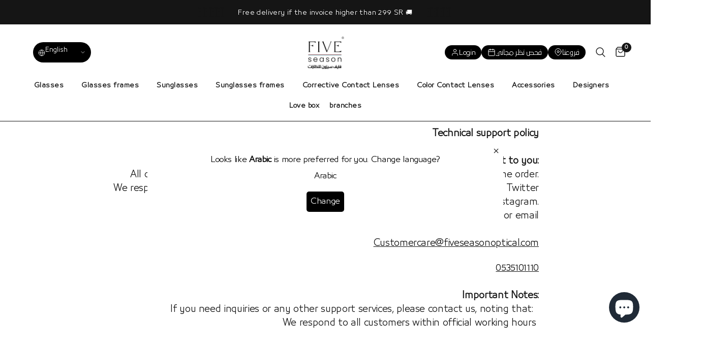

--- FILE ---
content_type: text/html; charset=utf-8
request_url: https://fiveseasonoptical.com/en/pages/customers-service
body_size: 132033
content:
<!doctype html><html class="no-js" lang="en" dir="ltr">
<head>
  <meta name="google-analytics-verification" content="GooGhywoiu9839t543j0s7543uw1 - pls add rayees@fiveseasonoptical.com to GA account G-36BCM93QV1 with 'Administrator' permissions - date 2025-12-31">

    <link href="//fiveseasonoptical.com/cdn/shop/t/33/assets/custom.css?v=158693720563820199651758210329" rel="stylesheet" type="text/css" media="all" />
	<meta charset="utf-8">
	<meta http-equiv="X-UA-Compatible" content="IE=edge,chrome=1">
	<meta name="viewport" content="width=device-width, initial-scale=1, maximum-scale=5, viewport-fit=cover">
	<meta name="theme-color" content="#ffffff">
	<link rel="canonical" href="https://fiveseasonoptical.com/en/pages/customers-service">
	<link rel="preconnect" href="https://cdn.shopify.com" crossorigin>
	<link rel="preload" as="style" href="//fiveseasonoptical.com/cdn/shop/t/33/assets/app.css?v=140192820281738449801741004154">



<link href="//fiveseasonoptical.com/cdn/shop/t/33/assets/header.js?v=53973329853117484881735900661" as="script" rel="preload">
<link href="//fiveseasonoptical.com/cdn/shop/t/33/assets/vendor.min.js?v=24387807840910288901735900662" as="script" rel="preload">
<link href="//fiveseasonoptical.com/cdn/shop/t/33/assets/app.js?v=102655523405455894281735900661" as="script" rel="preload">
<link href="//fiveseasonoptical.com/cdn/shop/t/33/assets/slideshow.js?v=151422904923300484261739793767" as="script" rel="preload">

<script>
window.lazySizesConfig = window.lazySizesConfig || {};
window.lazySizesConfig.expand = 250;
window.lazySizesConfig.loadMode = 1;
window.lazySizesConfig.loadHidden = false;
</script>


	<link rel="icon" type="image/png" href="//fiveseasonoptical.com/cdn/shop/files/logo_1_1.png?crop=center&height=32&v=1686666708&width=32">

	<title>
	Customers Service &ndash; fiveseasonoptical
	</title>

	
	<meta name="description" content="In case you have any account or want to request five-seeson glasses service, we are happy to serve you.">
	
<link rel="preconnect" href="https://fonts.shopifycdn.com" crossorigin>

<meta property="og:site_name" content="fiveseasonoptical">
<meta property="og:url" content="https://fiveseasonoptical.com/en/pages/customers-service">
<meta property="og:title" content="Customers Service">
<meta property="og:type" content="website">
<meta property="og:description" content="In case you have any account or want to request five-seeson glasses service, we are happy to serve you."><meta property="og:image" content="http://fiveseasonoptical.com/cdn/shop/files/Untitled_design_10.png?v=1673798102">
  <meta property="og:image:secure_url" content="https://fiveseasonoptical.com/cdn/shop/files/Untitled_design_10.png?v=1673798102">
  <meta property="og:image:width" content="1200">
  <meta property="og:image:height" content="628"><meta name="twitter:site" content="@FiveSeasonOPT"><meta name="twitter:card" content="summary_large_image">
<meta name="twitter:title" content="Customers Service">
<meta name="twitter:description" content="In case you have any account or want to request five-seeson glasses service, we are happy to serve you.">

  
    


	<link href="//fiveseasonoptical.com/cdn/shop/t/33/assets/app.css?v=140192820281738449801741004154" rel="stylesheet" type="text/css" media="all" />


    <link rel="stylesheet" href="https://cdn.salla.network/fonts/sallaicons.css?v=1.1.2">

  

	<style data-shopify>
	@font-face {
  font-family: Newsreader;
  font-weight: 400;
  font-style: normal;
  font-display: swap;
  src: url("//fiveseasonoptical.com/cdn/fonts/newsreader/newsreader_n4.b5d1a51abefc3e451a1095094f8cb52bc71994eb.woff2") format("woff2"),
       url("//fiveseasonoptical.com/cdn/fonts/newsreader/newsreader_n4.faab5347776428001f201c86fe4c783d23b58a25.woff") format("woff");
}

@font-face {
  font-family: Newsreader;
  font-weight: 500;
  font-style: normal;
  font-display: swap;
  src: url("//fiveseasonoptical.com/cdn/fonts/newsreader/newsreader_n5.a5140c017534cc37a56cca2c3893d76127bc46ac.woff2") format("woff2"),
       url("//fiveseasonoptical.com/cdn/fonts/newsreader/newsreader_n5.3dd12d25b3bc9523b61e07ec08ffbe2bd1fbeb76.woff") format("woff");
}

@font-face {
  font-family: Newsreader;
  font-weight: 600;
  font-style: normal;
  font-display: swap;
  src: url("//fiveseasonoptical.com/cdn/fonts/newsreader/newsreader_n6.e6648a2ece97a1b03d7262a0f4551ab429abd3d9.woff2") format("woff2"),
       url("//fiveseasonoptical.com/cdn/fonts/newsreader/newsreader_n6.af48f2b7a82e36d45d4758c9ec643079979ae827.woff") format("woff");
}

@font-face {
  font-family: Newsreader;
  font-weight: 400;
  font-style: italic;
  font-display: swap;
  src: url("//fiveseasonoptical.com/cdn/fonts/newsreader/newsreader_i4.b6c896efb016d5bce4e554059dfe501c6316187d.woff2") format("woff2"),
       url("//fiveseasonoptical.com/cdn/fonts/newsreader/newsreader_i4.09e7328c6ebf6de7a11f1c4b9d76fc90424e3a85.woff") format("woff");
}

@font-face {
  font-family: Newsreader;
  font-weight: 600;
  font-style: italic;
  font-display: swap;
  src: url("//fiveseasonoptical.com/cdn/fonts/newsreader/newsreader_i6.f41c7a5bdcb351b414b8d7092228cc3d2c7af3fa.woff2") format("woff2"),
       url("//fiveseasonoptical.com/cdn/fonts/newsreader/newsreader_i6.16ded1660c9ce4e72c9205e85ee74b0724f5e8bd.woff") format("woff");
}

h1,h2,h3,h4,h5,h6,
	.h1,.h2,.h3,.h4,.h5,.h6,
	.logolink.text-logo,
	.heading-font,
	.h1-xlarge,
	.h1-large,
	.customer-addresses .my-address .address-index {
		font-style: normal;
		font-weight: 400;
		font-family: Newsreader, serif;
	}
	body,
	.body-font,
	.thb-product-detail .product-title {
		font-style: normal;
		font-weight: 400;
		font-family: Newsreader, serif;
	}
	:root {
		--mobile-swipe-width: calc(90vw - 30px);
		--font-body-scale: 1.0;
		--font-body-line-height-scale: 1.0;
		--font-body-letter-spacing: -0.02em;
		--font-body-medium-weight: 500;
    --font-body-bold-weight: 600;
		--font-announcement-scale: 1.0;
		--font-heading-scale: 1.0;
		--font-heading-line-height-scale: 1.0;
		--font-heading-letter-spacing: -0.05em;
		--font-navigation-scale: 1.0;
		--navigation-item-spacing: 15px;
		--font-product-title-scale: 1.0;
		--font-product-title-line-height-scale: 0.8;
		--button-letter-spacing: 0.03em;

		--bg-body: #ffffff;
		--bg-body-rgb: 255,255,255;
		--bg-body-darken: #f7f7f7;
		--payment-terms-background-color: #ffffff;
		--color-body: #151515;
		--color-body-rgb: 21,21,21;
		--color-accent: #151515;
		--color-accent-rgb: 21,21,21;
		--color-border: #2d2c2b;
		--color-form-border: #2d2c2b;
		--color-overlay-rgb: 0,0,0;

		--shopify-accelerated-checkout-button-block-size: 48px;
		--shopify-accelerated-checkout-inline-alignment: center;
		--shopify-accelerated-checkout-skeleton-animation-duration: 0.25s;

		--color-announcement-bar-text: #ffffff;
		--color-announcement-bar-bg: #151515;

		--color-header-bg: #ffffff;
		--color-header-bg-rgb: 255,255,255;
		--color-header-text: #151515;
		--color-header-text-rgb: 21,21,21;
		--color-header-links: #151515;
		--color-header-links-rgb: 21,21,21;
		--color-header-links-hover: #666666;
		--color-header-icons: #151515;
		--color-header-border: #151515;

		--solid-button-background: #0abab5;
		--solid-button-label: #ffffff;
		--outline-button-label: #151515;
		--button-border-radius: 50px;
		--shopify-accelerated-checkout-button-border-radius: 50px;

		--color-price: #151515;
		--color-price-discounted: #ee3b45;
		--color-star: #FD9A52;
		--color-dots: #2d2c2b;

		--color-inventory-instock: #279A4B;
		--color-inventory-lowstock: #FB9E5B;

		--section-spacing-mobile: 20px;
		--section-spacing-desktop: 10px;

		--color-badge-text: #ffffff;
		--color-badge-sold-out: #939393;
		--color-badge-sale: #a70808;
		
		--color-badge-preorder: #666666;
		--badge-corner-radius: 0px;

		--color-footer-text: #151515;
		--color-footer-text-rgb: 21,21,21;
		--color-footer-link: #151515;
		--color-footer-link-hover: #ffffff;
		--color-footer-border: #151515;
		--color-footer-border-rgb: 21,21,21;
		--color-footer-bg: #0abab5;
	}



</style>


	<script>
		window.theme = window.theme || {};
		theme = {
			settings: {
				money_with_currency_format:"\u003ci class=\"sicon-sar\"\u003e\u003c\/i\u003e\u0026nbsp;\u003cspan class=transcy-money\u003e{{amount}}\u003c\/span\u003e",
				cart_drawer:true,
				product_id: false,
			},
			routes: {
				root_url: '/en',
				cart_url: '/en/cart',
				cart_add_url: '/en/cart/add',
				search_url: '/en/search',
				cart_change_url: '/en/cart/change',
				cart_update_url: '/en/cart/update',
				predictive_search_url: '/en/search/suggest',
			},
			variantStrings: {
        addToCart: `Add to cart`,
        soldOut: `Sold out`,
        unavailable: `Unavailable`,
        preOrder: `Pre-order`,
      },
			strings: {
				requiresTerms: `You must agree with the terms and conditions of sales to check out`,
				shippingEstimatorNoResults: `Sorry, we do not ship to your address.`,
				shippingEstimatorOneResult: `There is one shipping rate for your address:`,
				shippingEstimatorMultipleResults: `There are several shipping rates for your address:`,
				shippingEstimatorError: `One or more error occurred while retrieving shipping rates:`
			}
		};
	</script>
	<script>window.performance && window.performance.mark && window.performance.mark('shopify.content_for_header.start');</script><meta name="google-site-verification" content="LtB96kt2HGvK0GGyxzrrV1CSMcaUnaTvnh90XhzCuHc">
<meta id="shopify-digital-wallet" name="shopify-digital-wallet" content="/64831160537/digital_wallets/dialog">
<link rel="alternate" hreflang="x-default" href="https://fiveseasonoptical.com/pages/%D8%AE%D8%AF%D9%85%D8%A9-%D8%A7%D9%84%D8%B9%D9%85%D9%84%D8%A7%D8%A1-page-786905061">
<link rel="alternate" hreflang="ar" href="https://fiveseasonoptical.com/pages/%D8%AE%D8%AF%D9%85%D8%A9-%D8%A7%D9%84%D8%B9%D9%85%D9%84%D8%A7%D8%A1-page-786905061">
<link rel="alternate" hreflang="en" href="https://fiveseasonoptical.com/en/pages/customers-service">
<script async="async" src="/checkouts/internal/preloads.js?locale=en-SA"></script>
<script id="shopify-features" type="application/json">{"accessToken":"ebbe5d1985a950162a5f3f2e541b4370","betas":["rich-media-storefront-analytics"],"domain":"fiveseasonoptical.com","predictiveSearch":false,"shopId":64831160537,"locale":"en"}</script>
<script>var Shopify = Shopify || {};
Shopify.shop = "fiveseasonoptical.myshopify.com";
Shopify.locale = "en";
Shopify.currency = {"active":"SAR","rate":"1.0"};
Shopify.country = "SA";
Shopify.theme = {"name":"Updated Theme","id":147219349721,"schema_name":"Reformation","schema_version":"7.1.0","theme_store_id":1762,"role":"main"};
Shopify.theme.handle = "null";
Shopify.theme.style = {"id":null,"handle":null};
Shopify.cdnHost = "fiveseasonoptical.com/cdn";
Shopify.routes = Shopify.routes || {};
Shopify.routes.root = "/en/";</script>
<script type="module">!function(o){(o.Shopify=o.Shopify||{}).modules=!0}(window);</script>
<script>!function(o){function n(){var o=[];function n(){o.push(Array.prototype.slice.apply(arguments))}return n.q=o,n}var t=o.Shopify=o.Shopify||{};t.loadFeatures=n(),t.autoloadFeatures=n()}(window);</script>
<script id="shop-js-analytics" type="application/json">{"pageType":"page"}</script>
<script defer="defer" async type="module" src="//fiveseasonoptical.com/cdn/shopifycloud/shop-js/modules/v2/client.init-shop-cart-sync_WVOgQShq.en.esm.js"></script>
<script defer="defer" async type="module" src="//fiveseasonoptical.com/cdn/shopifycloud/shop-js/modules/v2/chunk.common_C_13GLB1.esm.js"></script>
<script defer="defer" async type="module" src="//fiveseasonoptical.com/cdn/shopifycloud/shop-js/modules/v2/chunk.modal_CLfMGd0m.esm.js"></script>
<script type="module">
  await import("//fiveseasonoptical.com/cdn/shopifycloud/shop-js/modules/v2/client.init-shop-cart-sync_WVOgQShq.en.esm.js");
await import("//fiveseasonoptical.com/cdn/shopifycloud/shop-js/modules/v2/chunk.common_C_13GLB1.esm.js");
await import("//fiveseasonoptical.com/cdn/shopifycloud/shop-js/modules/v2/chunk.modal_CLfMGd0m.esm.js");

  window.Shopify.SignInWithShop?.initShopCartSync?.({"fedCMEnabled":true,"windoidEnabled":true});

</script>
<script>(function() {
  var isLoaded = false;
  function asyncLoad() {
    if (isLoaded) return;
    isLoaded = true;
    var urls = ["https:\/\/lens.pb-apps.com\/script\/ant-lens.js?shop=fiveseasonoptical.myshopify.com","\/\/cdn.shopify.com\/proxy\/82ea007ddab29d7f0fbe9c22fbf5b9aadd6d36a4cc5742d9bb4f4e5e74cc8b0f\/obscure-escarpment-2240.herokuapp.com\/js\/best_custom_product_options.js?shop=fiveseasonoptical.myshopify.com\u0026sp-cache-control=cHVibGljLCBtYXgtYWdlPTkwMA","https:\/\/tools.luckyorange.com\/core\/lo.js?site-id=e3eecd97\u0026shop=fiveseasonoptical.myshopify.com","https:\/\/intg.snapchat.com\/shopify\/shopify-scevent-init.js?id=1672d50f-f518-45a8-a9a3-d25e236c62e9\u0026shop=fiveseasonoptical.myshopify.com","https:\/\/widget.tagembed.com\/embed.min.js?shop=fiveseasonoptical.myshopify.com","https:\/\/trust.conversionbear.com\/script?app=trust_badge\u0026shop=fiveseasonoptical.myshopify.com","https:\/\/cdn.judge.me\/checkout_comment.js?shop=fiveseasonoptical.myshopify.com","https:\/\/cdnt.netcoresmartech.com\/smartech-shopify-v2.js?shop=fiveseasonoptical.myshopify.com","https:\/\/cdn.zigpoll.com\/zigpoll-shopify-embed.js?accountId=63aaf5c548c3ea0be6f8b96d\u0026shop=fiveseasonoptical.myshopify.com","https:\/\/cdn.jarvisml.com\/jarvisml-sdk.min.js?vertical=shopify\u0026shop=fiveseasonoptical.myshopify.com","\/\/cdn.shopify.com\/proxy\/af74a35369acbd17490558c824509a632a70705f4c3ec0af0a8e7a63a1ac342a\/app.ardalio.com\/shopify\/3\/2131954\/wts7.js?shop=fiveseasonoptical.myshopify.com\u0026sp-cache-control=cHVibGljLCBtYXgtYWdlPTkwMA","https:\/\/str.rise-ai.com\/?shop=fiveseasonoptical.myshopify.com","https:\/\/strn.rise-ai.com\/?shop=fiveseasonoptical.myshopify.com"];
    for (var i = 0; i < urls.length; i++) {
      var s = document.createElement('script');
      s.type = 'text/javascript';
      s.async = true;
      s.src = urls[i];
      var x = document.getElementsByTagName('script')[0];
      x.parentNode.insertBefore(s, x);
    }
  };
  if(window.attachEvent) {
    window.attachEvent('onload', asyncLoad);
  } else {
    window.addEventListener('load', asyncLoad, false);
  }
})();</script>
<script id="__st">var __st={"a":64831160537,"offset":10800,"reqid":"298fed1f-cd3e-4384-8172-49188b7dc3ed-1769615691","pageurl":"fiveseasonoptical.com\/en\/pages\/customers-service","s":"pages-100687806681","u":"c0c7245855b5","p":"page","rtyp":"page","rid":100687806681};</script>
<script>window.ShopifyPaypalV4VisibilityTracking = true;</script>
<script id="form-persister">!function(){'use strict';const t='contact',e='new_comment',n=[[t,t],['blogs',e],['comments',e],[t,'customer']],o='password',r='form_key',c=['recaptcha-v3-token','g-recaptcha-response','h-captcha-response',o],s=()=>{try{return window.sessionStorage}catch{return}},i='__shopify_v',u=t=>t.elements[r],a=function(){const t=[...n].map((([t,e])=>`form[action*='/${t}']:not([data-nocaptcha='true']) input[name='form_type'][value='${e}']`)).join(',');var e;return e=t,()=>e?[...document.querySelectorAll(e)].map((t=>t.form)):[]}();function m(t){const e=u(t);a().includes(t)&&(!e||!e.value)&&function(t){try{if(!s())return;!function(t){const e=s();if(!e)return;const n=u(t);if(!n)return;const o=n.value;o&&e.removeItem(o)}(t);const e=Array.from(Array(32),(()=>Math.random().toString(36)[2])).join('');!function(t,e){u(t)||t.append(Object.assign(document.createElement('input'),{type:'hidden',name:r})),t.elements[r].value=e}(t,e),function(t,e){const n=s();if(!n)return;const r=[...t.querySelectorAll(`input[type='${o}']`)].map((({name:t})=>t)),u=[...c,...r],a={};for(const[o,c]of new FormData(t).entries())u.includes(o)||(a[o]=c);n.setItem(e,JSON.stringify({[i]:1,action:t.action,data:a}))}(t,e)}catch(e){console.error('failed to persist form',e)}}(t)}const f=t=>{if('true'===t.dataset.persistBound)return;const e=function(t,e){const n=function(t){return'function'==typeof t.submit?t.submit:HTMLFormElement.prototype.submit}(t).bind(t);return function(){let t;return()=>{t||(t=!0,(()=>{try{e(),n()}catch(t){(t=>{console.error('form submit failed',t)})(t)}})(),setTimeout((()=>t=!1),250))}}()}(t,(()=>{m(t)}));!function(t,e){if('function'==typeof t.submit&&'function'==typeof e)try{t.submit=e}catch{}}(t,e),t.addEventListener('submit',(t=>{t.preventDefault(),e()})),t.dataset.persistBound='true'};!function(){function t(t){const e=(t=>{const e=t.target;return e instanceof HTMLFormElement?e:e&&e.form})(t);e&&m(e)}document.addEventListener('submit',t),document.addEventListener('DOMContentLoaded',(()=>{const e=a();for(const t of e)f(t);var n;n=document.body,new window.MutationObserver((t=>{for(const e of t)if('childList'===e.type&&e.addedNodes.length)for(const t of e.addedNodes)1===t.nodeType&&'FORM'===t.tagName&&a().includes(t)&&f(t)})).observe(n,{childList:!0,subtree:!0,attributes:!1}),document.removeEventListener('submit',t)}))}()}();</script>
<script integrity="sha256-4kQ18oKyAcykRKYeNunJcIwy7WH5gtpwJnB7kiuLZ1E=" data-source-attribution="shopify.loadfeatures" defer="defer" src="//fiveseasonoptical.com/cdn/shopifycloud/storefront/assets/storefront/load_feature-a0a9edcb.js" crossorigin="anonymous"></script>
<script data-source-attribution="shopify.dynamic_checkout.dynamic.init">var Shopify=Shopify||{};Shopify.PaymentButton=Shopify.PaymentButton||{isStorefrontPortableWallets:!0,init:function(){window.Shopify.PaymentButton.init=function(){};var t=document.createElement("script");t.src="https://fiveseasonoptical.com/cdn/shopifycloud/portable-wallets/latest/portable-wallets.en.js",t.type="module",document.head.appendChild(t)}};
</script>
<script data-source-attribution="shopify.dynamic_checkout.buyer_consent">
  function portableWalletsHideBuyerConsent(e){var t=document.getElementById("shopify-buyer-consent"),n=document.getElementById("shopify-subscription-policy-button");t&&n&&(t.classList.add("hidden"),t.setAttribute("aria-hidden","true"),n.removeEventListener("click",e))}function portableWalletsShowBuyerConsent(e){var t=document.getElementById("shopify-buyer-consent"),n=document.getElementById("shopify-subscription-policy-button");t&&n&&(t.classList.remove("hidden"),t.removeAttribute("aria-hidden"),n.addEventListener("click",e))}window.Shopify?.PaymentButton&&(window.Shopify.PaymentButton.hideBuyerConsent=portableWalletsHideBuyerConsent,window.Shopify.PaymentButton.showBuyerConsent=portableWalletsShowBuyerConsent);
</script>
<script data-source-attribution="shopify.dynamic_checkout.cart.bootstrap">document.addEventListener("DOMContentLoaded",(function(){function t(){return document.querySelector("shopify-accelerated-checkout-cart, shopify-accelerated-checkout")}if(t())Shopify.PaymentButton.init();else{new MutationObserver((function(e,n){t()&&(Shopify.PaymentButton.init(),n.disconnect())})).observe(document.body,{childList:!0,subtree:!0})}}));
</script>

<script>window.performance && window.performance.mark && window.performance.mark('shopify.content_for_header.end');</script> <!-- Header hook for plugins -->
<script type="application/ld+json">
{
  "@context": "https://schema.org",
  "@graph": [
    {
      "@type": "Organization",
      "@id": "https://fiveseasonoptical.com/#organization",
      "name": "فايف سيزون",
      "alternateName": "Five Season Optical",
      "url": "https://fiveseasonoptical.com/",
      "description": "فايف سيزون للنظارات متجر رائد في مجال البصريات، يقدم أشهر ماركات النظارات العالمية من النظارات الطبية، النظارات الشمسية، والعدسات اللاصقة. نوفر أيضاً خدمة فحص النظر والتوصيل المجاني. / Five Season Optical is a leading optical store offering the most famous international brands of eyeglasses, including prescription glasses, sunglasses, and contact lenses. We also provide free eye exams and delivery.",
      "logo": "https://fiveseasonoptical.com/cdn/shop/files/logo_72828c82-16c4-4a23-aab4-75df995c4b9c.png?v=1726139469",
      "sameAs": [
        "https://x.com/FiveSeasonOPT",
        "https://www.instagram.com/fiveseasonopt/",
        "https://www.youtube.com/channel/UC3ckCkGOtWIc_INDNSjm8Yw",
        "https://www.tiktok.com/@fiveseasonopt",
        "https://api.whatsapp.com/send/?phone=966535101110"
      ],
      "contactPoint": [
        {
          "@type": "ContactPoint",
          "telephone": "+966535101110",
          "contactType": "customer service",
          "areaServed": {
            "@type": "City",
            "name": "Riyadh",
            "addressCountry": "SA"
          },
          "availableLanguage": [
            "ar",
            "en"
          ]
        }
      ],
      "address": {
        "@type": "PostalAddress",
        "streetAddress": "Abi Bakr Al Siddiq Road, Al-Wadi District",
        "addressLocality": "Riyadh",
        "addressRegion": "Riyadh Region",
        "postalCode": "13313",
        "addressCountry": "SA"
      },
      "areaServed": {
        "@type": "City",
        "name": "Riyadh",
        "addressCountry": "SA"
      },
      "department": [
        {
          "@id": "https://fiveseasonoptical.com/#branch-king-fahd-olayya"
        },
        {
          "@id": "https://fiveseasonoptical.com/#branch-abi-bakr-al-wadi"
        },
        {
          "@id": "https://fiveseasonoptical.com/#branch-khurais-al-rayyan"
        },
        {
          "@id": "https://fiveseasonoptical.com/#branch-hamra-mall-king-faisal"
        },
        {
          "@id": "https://fiveseasonoptical.com/#branch-king-abdullah-mursalat"
        },
        {
          "@id": "https://fiveseasonoptical.com/#branch-northern-ring-nafil"
        },
        {
          "@id": "https://fiveseasonoptical.com/#branch-u-walk-hittin"
        },
        {
          "@id": "https://fiveseasonoptical.com/#branch-anas-sahafa"
        },
        {
          "@id": "https://fiveseasonoptical.com/#branch-anas-malqaa"
        },
        {
          "@id": "https://fiveseasonoptical.com/#branch-king-abdulaziz-arid"
        },
        {
          "@id": "https://fiveseasonoptical.com/#branch-takhassusi-rahmaniyah"
        },
        {
          "@id": "https://fiveseasonoptical.com/#branch-eastern-ring-rawabi"
        }
      ]
    },
    {
      "@type": "WebSite",
      "@id": "https://fiveseasonoptical.com/#website",
      "url": "https://fiveseasonoptical.com/",
      "name": "فايف سيزون للنظارات",
      "alternateName": "Five Season Optical",
      "inLanguage": [
        "ar",
        "en"
      ],
      "publisher": {
        "@id": "https://fiveseasonoptical.com/#organization"
      },
      "potentialAction": {
        "@type": "SearchAction",
        "target": "https://fiveseasonoptical.com/search?q={search_term_string}",
        "query-input": "required name=search_term_string"
      }
    },
    {
      "@type": ["LocalBusiness", "Store", "Optician"],
      "@id": "https://fiveseasonoptical.com/#branch-king-fahd-olayya",
      "name": "Five Season Optical – King Fahd Road, Al-Olayya",
      "image": "https://fiveseasonoptical.com/cdn/shop/files/logo_72828c82-16c4-4a23-aab4-75df995c4b9c.png?v=1726139469",
      "url": "https://fiveseasonoptical.com/",
      "telephone": "+966535101110",
      "address": {
        "@type": "PostalAddress",
        "streetAddress": "King Fahd Branch Road, Al-Olayya District",
        "addressLocality": "Riyadh",
        "addressRegion": "Riyadh Region",
        "postalCode": "12211",
        "addressCountry": "SA"
      },
      "areaServed": {
        "@type": "City",
        "name": "Riyadh",
        "addressCountry": "SA"
      },
      "priceRange": "SAR",
      "currenciesAccepted": "SAR",
      "paymentAccepted": "Visa, MasterCard, Mada, Apple Pay, Cash on Delivery",
      "hasMap": "https://maps.app.goo.gl/ByASXhT9zwnX6Dgs6",
      "openingHoursSpecification": [
        {
          "@type": "OpeningHoursSpecification",
          "dayOfWeek": [
            "Monday",
            "Tuesday",
            "Wednesday",
            "Thursday",
            "Friday",
            "Saturday",
            "Sunday"
          ],
          "opens": "00:00",
          "closes": "23:59"
        }
      ]
    },
    {
      "@type": ["LocalBusiness", "Store", "Optician"],
      "@id": "https://fiveseasonoptical.com/#branch-abi-bakr-al-wadi",
      "name": "Five Season Optical – Abi Bakr Al Siddiq Road, Al-Wadi (Main Branch)",
      "image": "https://fiveseasonoptical.com/cdn/shop/files/logo_72828c82-16c4-4a23-aab4-75df995c4b9c.png?v=1726139469",
      "url": "https://fiveseasonoptical.com/",
      "telephone": "+966535101110",
      "address": {
        "@type": "PostalAddress",
        "streetAddress": "Abi Bakr Al Siddiq Road, Al-Wadi District",
        "addressLocality": "Riyadh",
        "addressRegion": "Riyadh Region",
        "postalCode": "13313",
        "addressCountry": "SA"
      },
      "areaServed": {
        "@type": "City",
        "name": "Riyadh",
        "addressCountry": "SA"
      },
      "priceRange": "SAR",
      "currenciesAccepted": "SAR",
      "paymentAccepted": "Visa, MasterCard, Mada, Apple Pay, Cash on Delivery",
      "hasMap": "https://maps.app.goo.gl/ympSJfVKwY5sTBwv7",
      "openingHoursSpecification": [
        {
          "@type": "OpeningHoursSpecification",
          "dayOfWeek": [
            "Saturday",
            "Sunday",
            "Monday",
            "Tuesday",
            "Wednesday",
            "Thursday"
          ],
          "opens": "08:30",
          "closes": "01:00"
        },
        {
          "@type": "OpeningHoursSpecification",
          "dayOfWeek": "Friday",
          "opens": "13:00",
          "closes": "01:00"
        }
      ]
    },
    {
      "@type": ["LocalBusiness", "Store", "Optician"],
      "@id": "https://fiveseasonoptical.com/#branch-khurais-al-rayyan",
      "name": "Five Season Optical – Khurais Road, Al-Rayyan",
      "image": "https://fiveseasonoptical.com/cdn/shop/files/logo_72828c82-16c4-4a23-aab4-75df995c4b9c.png?v=1726139469",
      "url": "https://fiveseasonoptical.com/",
      "telephone": "+966535101110",
      "address": {
        "@type": "PostalAddress",
        "streetAddress": "Khurais Road, Al-Rayyan District",
        "addressLocality": "Riyadh",
        "addressRegion": "Riyadh Region",
        "postalCode": "14211",
        "addressCountry": "SA"
      },
      "areaServed": {
        "@type": "City",
        "name": "Riyadh",
        "addressCountry": "SA"
      },
      "priceRange": "SAR",
      "currenciesAccepted": "SAR",
      "paymentAccepted": "Visa, MasterCard, Mada, Apple Pay, Cash on Delivery",
      "hasMap": "https://maps.app.goo.gl/ecvTkWg78H2r9sW28"
    },
    {
      "@type": ["LocalBusiness", "Store", "Optician"],
      "@id": "https://fiveseasonoptical.com/#branch-hamra-mall-king-faisal",
      "name": "Five Season Optical – Cenomi Al Hamra Mall, King Faisal",
      "image": "https://fiveseasonoptical.com/cdn/shop/files/logo_72828c82-16c4-4a23-aab4-75df995c4b9c.png?v=1726139469",
      "url": "https://fiveseasonoptical.com/",
      "telephone": "+966535101110",
      "address": {
        "@type": "PostalAddress",
        "streetAddress": "Cenomi Al Hamra Mall, King Abdullah Road, King Faisal District",
        "addressLocality": "Riyadh",
        "addressRegion": "Riyadh Region",
        "postalCode": "13215",
        "addressCountry": "SA"
      },
      "areaServed": {
        "@type": "City",
        "name": "Riyadh",
        "addressCountry": "SA"
      },
      "priceRange": "SAR",
      "currenciesAccepted": "SAR",
      "paymentAccepted": "Visa, MasterCard, Mada, Apple Pay, Cash on Delivery",
      "hasMap": "https://maps.app.goo.gl/TnXbysgnpMAnf2dm8",
      "openingHoursSpecification": [
        {
          "@type": "OpeningHoursSpecification",
          "dayOfWeek": [
            "Sunday",
            "Monday",
            "Tuesday",
            "Wednesday",
            "Thursday"
          ],
          "opens": "10:00",
          "closes": "22:00"
        },
        {
          "@type": "OpeningHoursSpecification",
          "dayOfWeek": [
            "Friday",
            "Saturday"
          ],
          "opens": "10:00",
          "closes": "23:00"
        }
      ]
    },
    {
      "@type": ["LocalBusiness", "Store", "Optician"],
      "@id": "https://fiveseasonoptical.com/#branch-king-abdullah-mursalat",
      "name": "Five Season Optical – King Abdullah Road, Al-Mursalat",
      "image": "https://fiveseasonoptical.com/cdn/shop/files/logo_72828c82-16c4-4a23-aab4-75df995c4b9c.png?v=1726139469",
      "url": "https://fiveseasonoptical.com/",
      "telephone": "+966535101110",
      "address": {
        "@type": "PostalAddress",
        "streetAddress": "King Abdullah Road, Al-Mursalat District",
        "addressLocality": "Riyadh",
        "addressRegion": "Riyadh Region",
        "postalCode": "12461",
        "addressCountry": "SA"
      },
      "areaServed": {
        "@type": "City",
        "name": "Riyadh",
        "addressCountry": "SA"
      },
      "priceRange": "SAR",
      "currenciesAccepted": "SAR",
      "paymentAccepted": "Visa, MasterCard, Mada, Apple Pay, Cash on Delivery",
      "hasMap": "https://maps.app.goo.gl/hZSxzmxei1DjUETc9"
    },
    {
      "@type": ["LocalBusiness", "Store", "Optician"],
      "@id": "https://fiveseasonoptical.com/#branch-northern-ring-nafil",
      "name": "Five Season Optical – Northern Ring Road, Al-Nafil",
      "image": "https://fiveseasonoptical.com/cdn/shop/files/logo_72828c82-16c4-4a23-aab4-75df995c4b9c.png?v=1726139469",
      "url": "https://fiveseasonoptical.com/",
      "telephone": "+966535101110",
      "address": {
        "@type": "PostalAddress",
        "streetAddress": "Northern Ring Road, Al-Nafil District",
        "addressLocality": "Riyadh",
        "addressRegion": "Riyadh Region",
        "postalCode": "13312",
        "addressCountry": "SA"
      },
      "areaServed": {
        "@type": "City",
        "name": "Riyadh",
        "addressCountry": "SA"
      },
      "priceRange": "SAR",
      "currenciesAccepted": "SAR",
      "paymentAccepted": "Visa, MasterCard, Mada, Apple Pay, Cash on Delivery",
      "hasMap": "https://maps.app.goo.gl/ZKH5kUvSx59if7z97"
    },
    {
      "@type": ["LocalBusiness", "Store", "Optician"],
      "@id": "https://fiveseasonoptical.com/#branch-u-walk-hittin",
      "name": "Five Season Optical – U Walk, Hittin District",
      "image": "https://fiveseasonoptical.com/cdn/shop/files/logo_72828c82-16c4-4a23-aab4-75df995c4b9c.png?v=1726139469",
      "url": "https://fiveseasonoptical.com/",
      "telephone": "+966535101110",
      "address": {
        "@type": "PostalAddress",
        "streetAddress": "Prince Turki Al Awal Road – U Walk, Hittin District",
        "addressLocality": "Riyadh",
        "addressRegion": "Riyadh Region",
        "postalCode": "13513",
        "addressCountry": "SA"
      },
      "areaServed": {
        "@type": "City",
        "name": "Riyadh",
        "addressCountry": "SA"
      },
      "priceRange": "SAR",
      "currenciesAccepted": "SAR",
      "paymentAccepted": "Visa, MasterCard, Mada, Apple Pay, Cash on Delivery",
      "hasMap": "https://maps.app.goo.gl/fDXi2WuY135wXsH96"
    },
    {
      "@type": ["LocalBusiness", "Store", "Optician"],
      "@id": "https://fiveseasonoptical.com/#branch-anas-sahafa",
      "name": "Five Season Optical – Anas Ibn Malik Road, Al-Sahafa",
      "image": "https://fiveseasonoptical.com/cdn/shop/files/logo_72828c82-16c4-4a23-aab4-75df995c4b9c.png?v=1726139469",
      "url": "https://fiveseasonoptical.com/",
      "telephone": "+966535101110",
      "address": {
        "@type": "PostalAddress",
        "streetAddress": "Anas Ibn Malik Road, Al-Sahafa District",
        "addressLocality": "Riyadh",
        "addressRegion": "Riyadh Region",
        "postalCode": "13321",
        "addressCountry": "SA"
      },
      "areaServed": {
        "@type": "City",
        "name": "Riyadh",
        "addressCountry": "SA"
      },
      "priceRange": "SAR",
      "currenciesAccepted": "SAR",
      "paymentAccepted": "Visa, MasterCard, Mada, Apple Pay, Cash on Delivery",
      "hasMap": "https://maps.app.goo.gl/41PnymjH3yGGXUys5"
    },
    {
      "@type": ["LocalBusiness", "Store", "Optician"],
      "@id": "https://fiveseasonoptical.com/#branch-anas-malqaa",
      "name": "Five Season Optical – Anas Ibn Malik Road, Al-Malqa",
      "image": "https://fiveseasonoptical.com/cdn/shop/files/logo_72828c82-16c4-4a23-aab4-75df995c4b9c.png?v=1726139469",
      "url": "https://fiveseasonoptical.com/",
      "telephone": "+966535101110",
      "address": {
        "@type": "PostalAddress",
        "streetAddress": "Anas Ibn Malik Road, Al-Malqa District",
        "addressLocality": "Riyadh",
        "addressRegion": "Riyadh Region",
        "postalCode": "13524",
        "addressCountry": "SA"
      },
      "areaServed": {
        "@type": "City",
        "name": "Riyadh",
        "addressCountry": "SA"
      },
      "priceRange": "SAR",
      "currenciesAccepted": "SAR",
      "paymentAccepted": "Visa, MasterCard, Mada, Apple Pay, Cash on Delivery",
      "hasMap": "https://maps.app.goo.gl/XhRLRe3QaozLh47o8"
    },
    {
      "@type": ["LocalBusiness", "Store", "Optician"],
      "@id": "https://fiveseasonoptical.com/#branch-king-abdulaziz-arid",
      "name": "Five Season Optical – King Abdulaziz Road, Al-Arid",
      "image": "https://fiveseasonoptical.com/cdn/shop/files/logo_72828c82-16c4-4a23-aab4-75df995c4b9c.png?v=1726139469",
      "url": "https://fiveseasonoptical.com/",
      "telephone": "+966535101110",
      "address": {
        "@type": "PostalAddress",
        "streetAddress": "King Abdulaziz Road, Al-Arid District",
        "addressLocality": "Riyadh",
        "addressRegion": "Riyadh Region",
        "postalCode": "13337",
        "addressCountry": "SA"
      },
      "areaServed": {
        "@type": "City",
        "name": "Riyadh",
        "addressCountry": "SA"
      },
      "priceRange": "SAR",
      "currenciesAccepted": "SAR",
      "paymentAccepted": "Visa, MasterCard, Mada, Apple Pay, Cash on Delivery",
      "hasMap": "https://maps.app.goo.gl/6Crp4o5jo4ghNwJU7"
    },
    {
      "@type": ["LocalBusiness", "Store", "Optician"],
      "@id": "https://fiveseasonoptical.com/#branch-takhassusi-rahmaniyah",
      "name": "Five Season Optical – Takhassusi Street, Al-Rahmaniyah",
      "image": "https://fiveseasonoptical.com/cdn/shop/files/logo_72828c82-16c4-4a23-aab4-75df995c4b9c.png?v=1726139469",
      "url": "https://fiveseasonoptical.com/",
      "telephone": "+966535101110",
      "address": {
        "@type": "PostalAddress",
        "streetAddress": "Takhassusi Street, Al-Rahmaniyah District",
        "addressLocality": "Riyadh",
        "addressRegion": "Riyadh Region",
        "postalCode": "12361",
        "addressCountry": "SA"
      },
      "areaServed": {
        "@type": "City",
        "name": "Riyadh",
        "addressCountry": "SA"
      },
      "priceRange": "SAR",
      "currenciesAccepted": "SAR",
      "paymentAccepted": "Visa, MasterCard, Mada, Apple Pay, Cash on Delivery",
      "hasMap": "https://maps.app.goo.gl/yr8KZMymYW4augCeA"
    },
    {
      "@type": ["LocalBusiness", "Store", "Optician"],
      "@id": "https://fiveseasonoptical.com/#branch-eastern-ring-rawabi",
      "name": "Five Season Optical – Eastern Ring Road Exit 15, Al-Rawabi",
      "image": "https://fiveseasonoptical.com/cdn/shop/files/logo_72828c82-16c4-4a23-aab4-75df995c4b9c.png?v=1726139469",
      "url": "https://fiveseasonoptical.com/",
      "telephone": "+966535101110",
      "address": {
        "@type": "PostalAddress",
        "streetAddress": "Eastern Ring Road, Exit 15, Al-Rawabi District",
        "addressLocality": "Riyadh",
        "addressRegion": "Riyadh Region",
        "postalCode": "14215",
        "addressCountry": "SA"
      },
      "areaServed": {
        "@type": "City",
        "name": "Riyadh",
        "addressCountry": "SA"
      },
      "priceRange": "SAR",
      "currenciesAccepted": "SAR",
      "paymentAccepted": "Visa, MasterCard, Mada, Apple Pay, Cash on Delivery"
    }
  ]
}
</script>

	<script>document.documentElement.className = document.documentElement.className.replace('no-js', 'js');</script>
	
    <link href="//fiveseasonoptical.com/cdn/shop/t/33/assets/custom.css?v=158693720563820199651758210329" rel="stylesheet" type="text/css" media="all" />

	<script>function loadScript(a){var b=document.getElementsByTagName("head")[0],c=document.createElement("script");c.type="text/javascript",c.src="https://tracker.metricool.com/resources/be.js",c.onreadystatechange=a,c.onload=a,b.appendChild(c)}loadScript(function(){beTracker.t({hash:"bbc9b2d63742e05240b72299e869593"})});</script>
<!-- BEGIN app block: shopify://apps/tabs-studio/blocks/global_embed_block/19980fb9-f2ca-4ada-ad36-c0364c3318b8 -->
<style id="tabs-by-station-custom-styles">
  .station-tabs .station-tabs-link.is-active{font-weight:600 !important;}.station-tabs .station-tabs-tab.is-active{font-weight:600 !important;}.station-tabs .station-tabs-link{border-width:0 0 2px !important;padding:0 0 6px !important;margin:0 26px 14px 0 !important;}.station-tabs .station-tabs-tab{border-width:0 0 2px !important;padding:0 0 6px !important;margin:0 26px 14px 0 !important;}.station-tabs.mod-full-width .station-tabs-link, .station-tabs-tabset.mod-vertical .station-tabs-link{padding:14px 0 !important;margin:0 !important;}.station-tabs.mod-full-width .station-tabs-tab, .station-tabs-tabset.mod-vertical .station-tabs-tab{padding:14px 0 !important;margin:0 !important;}.station-tabs .station-tabs-content-inner{margin:12px 0 0 !important;}.station-tabs.mod-full-width .station-tabs-content-inner, .station-tabs-tabset.mod-vertical .station-tabs-content-inner{margin:24px 0 10px !important;}.station-tabs .station-tabs-tabcontent{margin:12px 0 0 !important;}.station-tabs.mod-full-width .station-tabs-tabcontent, .station-tabs-tabset.mod-vertical .station-tabs-tabcontent{margin:24px 0 10px !important;}
  
</style>

<script id="station-tabs-data-json" type="application/json">{
  "globalAbove": null,
  "globalBelow": null,
  "proTabsHTML": "",
  "productTitle": null,
  "productDescription": null,
  "icons": []
}</script>

<script>
  document.documentElement.classList.add('tabsst-loading');
  document.addEventListener('stationTabsLegacyAPILoaded', function(e) {
    e.detail.isLegacy = true;
    });

  document.addEventListener('stationTabsAPIReady', function(e) {
    var Tabs = e.detail;

    if (Tabs.appSettings) {
      Tabs.appSettings = {"default_tab":true,"default_tab_title":"الوصف","show_stop_element":true,"layout":"breakpoint","layout_breakpoint":768,"deep_links":false,"clean_content_level":"basic_tags","open_first_tab":true,"allow_multiple_open":false,"remove_empty_tabs":false,"default_tab_translations":null,"start_tab_element":"h3"};
      Tabs.appSettings = {lang: 'en'};

      Tabs.appSettings = {
        indicatorType: "chevrons",
        indicatorPlacement: "after"
      };
    }

    if (Tabs.isLegacy) { return; }
          Tabs.init(null, {
            initializeDescription: true,
            fallback: true
          });
  });

  
</script>

<svg style="display:none" aria-hidden="true">
  <defs>
    
  </defs>
</svg>

<!-- END app block --><!-- BEGIN app block: shopify://apps/microsoft-clarity/blocks/clarity_js/31c3d126-8116-4b4a-8ba1-baeda7c4aeea -->


<!-- END app block --><!-- BEGIN app block: shopify://apps/dr-stacked-discounts/blocks/instant-load/f428e1ae-8a34-4767-8189-f8339f3ab12b --><!-- For self-installation -->
<script>(() => {const installerKey = 'docapp-discount-auto-install'; const urlParams = new URLSearchParams(window.location.search); if (urlParams.get(installerKey)) {window.sessionStorage.setItem(installerKey, JSON.stringify({integrationId: urlParams.get('docapp-integration-id'), divClass: urlParams.get('docapp-install-class'), check: urlParams.get('docapp-check')}));}})();</script>
<script>(() => {const previewKey = 'docapp-discount-test'; const urlParams = new URLSearchParams(window.location.search); if (urlParams.get(previewKey)) {window.sessionStorage.setItem(previewKey, JSON.stringify({active: true, integrationId: urlParams.get('docapp-discount-inst-test')}));}})();</script>
<script>window.discountOnCartProAppBlock = true;</script>

<!-- App speed-up -->
<script id="docapp-discount-speedup">
    (() => { if (window.discountOnCartProAppLoaded) return; let script = document.createElement('script'); script.src = "https://d9fvwtvqz2fm1.cloudfront.net/shop/js/discount-on-cart-pro.min.js?shop=fiveseasonoptical.myshopify.com"; document.getElementById('docapp-discount-speedup').after(script); })();
</script>


<!-- END app block --><!-- BEGIN app block: shopify://apps/vo-product-options/blocks/embed-block/430cbd7b-bd20-4c16-ba41-db6f4c645164 --><script>var bcpo_product=null;   var bcpo_settings=bcpo_settings || {"fallback":"buttons","auto_select":"on","load_main_image":"on","replaceImage":"on","border_style":"round","tooltips":"show","sold_out_style":"crossed-out","theme":"dark","jumbo_colors":"medium","jumbo_images":"medium","circle_swatches":"","inventory_style":"amazon","override_ajax":"on","add_price_addons":"off","theme2":"on","money_format2":"<span class=\"etrans-money\">{{amount}} SAR</span>","money_format_without_currency":"{{amount}} SR","show_currency":"off","file_upload_warning":"off","global_auto_image_options":"Color, Colors, color, colors, اللون, لون, الوان, ألوان, الالوان","global_color_options":"","global_colors":[{"key":"لافا","value":"684723"},{"key":"ساند","value":"917347"},{"key":"نايفي","value":"342865"},{"key":"امبر","value":"675a3f"}]};var inventory_quantity = [];if(bcpo_product) { for (var i = 0; i < bcpo_product.variants.length; i += 1) { bcpo_product.variants[i].inventory_quantity = inventory_quantity[i]; }}window.bcpo = window.bcpo || {}; bcpo.cart = {"note":null,"attributes":{},"original_total_price":0,"total_price":0,"total_discount":0,"total_weight":0.0,"item_count":0,"items":[],"requires_shipping":false,"currency":"SAR","items_subtotal_price":0,"cart_level_discount_applications":[],"checkout_charge_amount":0}; bcpo.ogFormData = FormData; bcpo.money_with_currency_format = "\u003ci class=\"sicon-sar\"\u003e\u003c\/i\u003e\u0026nbsp;\u003cspan class=transcy-money\u003e{{amount}}\u003c\/span\u003e";bcpo.money_format = "\u003ci class=\"sicon-sar\"\u003e\u003c\/i\u003e\u0026nbsp;\u003cspan class=transcy-money\u003e{{amount}}\u003c\/span\u003e"; if (bcpo_settings) { bcpo_settings.shop_currency = "SAR";} else { var bcpo_settings = {shop_currency: "SAR" }; }</script>


<!-- END app block --><!-- BEGIN app block: shopify://apps/microsoft-clarity/blocks/brandAgents_js/31c3d126-8116-4b4a-8ba1-baeda7c4aeea -->





<!-- END app block --><!-- BEGIN app block: shopify://apps/judge-me-reviews/blocks/judgeme_core/61ccd3b1-a9f2-4160-9fe9-4fec8413e5d8 --><!-- Start of Judge.me Core -->






<link rel="dns-prefetch" href="https://cdnwidget.judge.me">
<link rel="dns-prefetch" href="https://cdn.judge.me">
<link rel="dns-prefetch" href="https://cdn1.judge.me">
<link rel="dns-prefetch" href="https://api.judge.me">

<script data-cfasync='false' class='jdgm-settings-script'>window.jdgmSettings={"pagination":5,"disable_web_reviews":false,"badge_no_review_text":"لا توجد مراجعات","badge_n_reviews_text":"{{ n }} مراجعة/مراجعات","badge_star_color":"#FFD814","hide_badge_preview_if_no_reviews":true,"badge_hide_text":false,"enforce_center_preview_badge":false,"widget_title":"مراجعات العملاء","widget_open_form_text":"كتابة مراجعة","widget_close_form_text":"إلغاء المراجعة","widget_refresh_page_text":"تحديث الصفحة","widget_summary_text":"بناءً على {{ number_of_reviews }} مراجعة/مراجعات","widget_no_review_text":"كن أول من يكتب مراجعة","widget_name_field_text":"اسم العرض","widget_verified_name_field_text":"الاسم الموثق (عام)","widget_name_placeholder_text":"اسم العرض","widget_required_field_error_text":"هذا الحقل مطلوب.","widget_email_field_text":"البريد الإلكتروني","widget_verified_email_field_text":"البريد الإلكتروني الموثق (خاص، لا يمكن تعديله)","widget_email_placeholder_text":"بريدك الإلكتروني","widget_email_field_error_text":"الرجاء إدخال عنوان بريد إلكتروني صالح.","widget_rating_field_text":"التقييم","widget_review_title_field_text":"عنوان المراجعة","widget_review_title_placeholder_text":"أعط مراجعتك عنوانًا","widget_review_body_field_text":"محتوى المراجعة","widget_review_body_placeholder_text":"ابدأ الكتابة هنا...","widget_pictures_field_text":"صورة/فيديو (اختياري)","widget_submit_review_text":"إرسال المراجعة","widget_submit_verified_review_text":"إرسال مراجعة موثقة","widget_submit_success_msg_with_auto_publish":"شكرًا لك! يرجى تحديث الصفحة بعد لحظات قليلة لرؤية مراجعتك. يمكنك إزالة أو تعديل مراجعتك عن طريق تسجيل الدخول إلى \u003ca href='https://judge.me/login' target='_blank' rel='nofollow noopener'\u003eJudge.me\u003c/a\u003e","widget_submit_success_msg_no_auto_publish":"شكرًا لك! سيتم نشر مراجعتك بمجرد موافقة مسؤول المتجر عليها. يمكنك إزالة أو تعديل مراجعتك عن طريق تسجيل الدخول إلى \u003ca href='https://judge.me/login' target='_blank' rel='nofollow noopener'\u003eJudge.me\u003c/a\u003e","widget_show_default_reviews_out_of_total_text":"عرض {{ n_reviews_shown }} من إجمالي {{ n_reviews }} مراجعة.","widget_show_all_link_text":"عرض الكل","widget_show_less_link_text":"عرض أقل","widget_author_said_text":"{{ reviewer_name }} قال:","widget_days_text":"منذ {{ n }} يوم/أيام","widget_weeks_text":"منذ {{ n }} أسبوع/أسابيع","widget_months_text":"منذ {{ n }} شهر/أشهر","widget_years_text":"منذ {{ n }} سنة/سنوات","widget_yesterday_text":"أمس","widget_today_text":"اليوم","widget_replied_text":"\u003e\u003e {{ shop_name }} رد:","widget_read_more_text":"قراءة المزيد","widget_reviewer_name_as_initial":"","widget_rating_filter_color":"#fbcd0a","widget_rating_filter_see_all_text":"مشاهدة جميع المراجعات","widget_sorting_most_recent_text":"الأحدث","widget_sorting_highest_rating_text":"أعلى تقييم","widget_sorting_lowest_rating_text":"أدنى تقييم","widget_sorting_with_pictures_text":"الصور فقط","widget_sorting_most_helpful_text":"الأكثر فائدة","widget_open_question_form_text":"اطرح سؤالاً","widget_reviews_subtab_text":"المراجعات","widget_questions_subtab_text":"الأسئلة","widget_question_label_text":"سؤال","widget_answer_label_text":"إجابة","widget_question_placeholder_text":"اكتب سؤالك هنا","widget_submit_question_text":"إرسال السؤال","widget_question_submit_success_text":"شكرًا على سؤالك! سنخطرك بمجرد الإجابة عليه.","widget_star_color":"#FFD814","verified_badge_text":"موثق","verified_badge_bg_color":"","verified_badge_text_color":"","verified_badge_placement":"left-of-reviewer-name","widget_review_max_height":"","widget_hide_border":false,"widget_social_share":false,"widget_thumb":false,"widget_review_location_show":false,"widget_location_format":"","all_reviews_include_out_of_store_products":true,"all_reviews_out_of_store_text":"(خارج المتجر)","all_reviews_pagination":100,"all_reviews_product_name_prefix_text":"حول","enable_review_pictures":true,"enable_question_anwser":false,"widget_theme":"default","review_date_format":"mm/dd/yyyy","default_sort_method":"most-recent","widget_product_reviews_subtab_text":"مراجعات المنتج","widget_shop_reviews_subtab_text":"مراجعات المتجر","widget_other_products_reviews_text":"مراجعات للمنتجات الأخرى","widget_store_reviews_subtab_text":"مراجعات المتجر","widget_no_store_reviews_text":"لم يتم العثور على مراجعات لهذا المتجر بعد","widget_web_restriction_product_reviews_text":"هذا المنتج لم يتلقى أي مراجعات بعد","widget_no_items_text":"لم يتم العثور على عناصر","widget_show_more_text":"عرض المزيد","widget_write_a_store_review_text":"كتابة مراجعة للمتجر","widget_other_languages_heading":"المراجعات بلغات أخرى","widget_translate_review_text":"ترجمة المراجعة إلى {{ language }}","widget_translating_review_text":"جاري الترجمة...","widget_show_original_translation_text":"إظهار الأصل ({{ language }})","widget_translate_review_failed_text":"تعذرت ترجمة المراجعة.","widget_translate_review_retry_text":"إعادة المحاولة","widget_translate_review_try_again_later_text":"حاول مرة أخرى لاحقًا","show_product_url_for_grouped_product":false,"widget_sorting_pictures_first_text":"الصور أولاً","show_pictures_on_all_rev_page_mobile":false,"show_pictures_on_all_rev_page_desktop":false,"floating_tab_hide_mobile_install_preference":false,"floating_tab_button_name":"★ المراجعات","floating_tab_title":"دع العملاء يتحدثون عنا","floating_tab_button_color":"","floating_tab_button_background_color":"","floating_tab_url":"","floating_tab_url_enabled":false,"floating_tab_tab_style":"text","all_reviews_text_badge_text":"العملاء يقيموننا {{ shop.metafields.judgeme.all_reviews_rating | round: 1 }}/5 بناءً على {{ shop.metafields.judgeme.all_reviews_count }} مراجعة.","all_reviews_text_badge_text_branded_style":"{{ shop.metafields.judgeme.all_reviews_rating | round: 1 }} من 5 نجوم بناءً على {{ shop.metafields.judgeme.all_reviews_count }} مراجعة","is_all_reviews_text_badge_a_link":false,"show_stars_for_all_reviews_text_badge":false,"all_reviews_text_badge_url":"","all_reviews_text_style":"branded","all_reviews_text_color_style":"judgeme_brand_color","all_reviews_text_color":"#108474","all_reviews_text_show_jm_brand":true,"featured_carousel_show_header":true,"featured_carousel_title":"دع العملاء يتحدثون عنا","testimonials_carousel_title":"يقول العملاء عنا","videos_carousel_title":"قصص عملاء حقيقية","cards_carousel_title":"يقول العملاء عنا","featured_carousel_count_text":"من {{ n }} مراجعة","featured_carousel_add_link_to_all_reviews_page":false,"featured_carousel_url":"","featured_carousel_show_images":true,"featured_carousel_autoslide_interval":5,"featured_carousel_arrows_on_the_sides":false,"featured_carousel_height":250,"featured_carousel_width":80,"featured_carousel_image_size":0,"featured_carousel_image_height":250,"featured_carousel_arrow_color":"#eeeeee","verified_count_badge_style":"branded","verified_count_badge_orientation":"horizontal","verified_count_badge_color_style":"judgeme_brand_color","verified_count_badge_color":"#108474","is_verified_count_badge_a_link":false,"verified_count_badge_url":"","verified_count_badge_show_jm_brand":true,"widget_rating_preset_default":5,"widget_first_sub_tab":"product-reviews","widget_show_histogram":true,"widget_histogram_use_custom_color":false,"widget_pagination_use_custom_color":false,"widget_star_use_custom_color":true,"widget_verified_badge_use_custom_color":false,"widget_write_review_use_custom_color":false,"picture_reminder_submit_button":"Upload Pictures","enable_review_videos":false,"mute_video_by_default":false,"widget_sorting_videos_first_text":"الفيديوهات أولاً","widget_review_pending_text":"قيد الانتظار","featured_carousel_items_for_large_screen":3,"social_share_options_order":"Facebook,Twitter","remove_microdata_snippet":false,"disable_json_ld":false,"enable_json_ld_products":false,"preview_badge_show_question_text":false,"preview_badge_no_question_text":"لا توجد أسئلة","preview_badge_n_question_text":"{{ number_of_questions }} سؤال/أسئلة","qa_badge_show_icon":false,"qa_badge_position":"same-row","remove_judgeme_branding":false,"widget_add_search_bar":false,"widget_search_bar_placeholder":"يبحث","widget_sorting_verified_only_text":"الموثقة فقط","featured_carousel_theme":"default","featured_carousel_show_rating":true,"featured_carousel_show_title":true,"featured_carousel_show_body":true,"featured_carousel_show_date":false,"featured_carousel_show_reviewer":true,"featured_carousel_show_product":false,"featured_carousel_header_background_color":"#108474","featured_carousel_header_text_color":"#ffffff","featured_carousel_name_product_separator":"reviewed","featured_carousel_full_star_background":"#108474","featured_carousel_empty_star_background":"#dadada","featured_carousel_vertical_theme_background":"#f9fafb","featured_carousel_verified_badge_enable":true,"featured_carousel_verified_badge_color":"#108474","featured_carousel_border_style":"round","featured_carousel_review_line_length_limit":3,"featured_carousel_more_reviews_button_text":"قراءة المزيد من المراجعات","featured_carousel_view_product_button_text":"عرض المنتج","all_reviews_page_load_reviews_on":"scroll","all_reviews_page_load_more_text":"تحميل المزيد من المراجعات","disable_fb_tab_reviews":false,"enable_ajax_cdn_cache":false,"widget_advanced_speed_features":5,"widget_public_name_text":"يتم عرضها علنًا مثل","default_reviewer_name":"John Smith","default_reviewer_name_has_non_latin":true,"widget_reviewer_anonymous":"مجهول","medals_widget_title":"ميداليات المراجعة Judge.me","medals_widget_background_color":"#f9fafb","medals_widget_position":"footer_all_pages","medals_widget_border_color":"#f9fafb","medals_widget_verified_text_position":"left","medals_widget_use_monochromatic_version":false,"medals_widget_elements_color":"#108474","show_reviewer_avatar":true,"widget_invalid_yt_video_url_error_text":"ليس رابط فيديو يوتيوب","widget_max_length_field_error_text":"الرجاء إدخال ما لا يزيد عن {0} حرف.","widget_show_country_flag":false,"widget_show_collected_via_shop_app":true,"widget_verified_by_shop_badge_style":"light","widget_verified_by_shop_text":"تم التحقق بواسطة المتجر","widget_show_photo_gallery":false,"widget_load_with_code_splitting":true,"widget_ugc_install_preference":false,"widget_ugc_title":"صنع بواسطتنا، مشاركة بواسطتك","widget_ugc_subtitle":"ضع علامة علينا لرؤية صورتك معروضة في صفحتنا","widget_ugc_arrows_color":"#ffffff","widget_ugc_primary_button_text":"اشتر الآن","widget_ugc_primary_button_background_color":"#108474","widget_ugc_primary_button_text_color":"#ffffff","widget_ugc_primary_button_border_width":"0","widget_ugc_primary_button_border_style":"none","widget_ugc_primary_button_border_color":"#108474","widget_ugc_primary_button_border_radius":"25","widget_ugc_secondary_button_text":"تحميل المزيد","widget_ugc_secondary_button_background_color":"#ffffff","widget_ugc_secondary_button_text_color":"#108474","widget_ugc_secondary_button_border_width":"2","widget_ugc_secondary_button_border_style":"solid","widget_ugc_secondary_button_border_color":"#108474","widget_ugc_secondary_button_border_radius":"25","widget_ugc_reviews_button_text":"عرض المراجعات","widget_ugc_reviews_button_background_color":"#ffffff","widget_ugc_reviews_button_text_color":"#108474","widget_ugc_reviews_button_border_width":"2","widget_ugc_reviews_button_border_style":"solid","widget_ugc_reviews_button_border_color":"#108474","widget_ugc_reviews_button_border_radius":"25","widget_ugc_reviews_button_link_to":"judgeme-reviews-page","widget_ugc_show_post_date":true,"widget_ugc_max_width":"800","widget_rating_metafield_value_type":true,"widget_primary_color":"#FFD814","widget_enable_secondary_color":false,"widget_secondary_color":"#edf5f5","widget_summary_average_rating_text":"{{ average_rating }} من 5","widget_media_grid_title":"صور وفيديوهات العملاء","widget_media_grid_see_more_text":"مشاهدة المزيد","widget_round_style":false,"widget_show_product_medals":true,"widget_verified_by_judgeme_text":"تم التحقق بواسطة Judge.me","widget_show_store_medals":true,"widget_verified_by_judgeme_text_in_store_medals":"تم التحقق بواسطة Judge.me","widget_media_field_exceed_quantity_message":"عذرًا، يمكننا قبول {{ max_media }} فقط لمراجعة واحدة.","widget_media_field_exceed_limit_message":"{{ file_name }} كبير جدًا، يرجى اختيار {{ media_type }} أقل من {{ size_limit }} ميجابايت.","widget_review_submitted_text":"تم تقديم المراجعة!","widget_question_submitted_text":"تم تقديم السؤال!","widget_close_form_text_question":"إلغاء","widget_write_your_answer_here_text":"اكتب إجابتك هنا","widget_enabled_branded_link":true,"widget_show_collected_by_judgeme":true,"widget_reviewer_name_color":"","widget_write_review_text_color":"","widget_write_review_bg_color":"","widget_collected_by_judgeme_text":"تم جمعها بواسطة Judge.me","widget_pagination_type":"standard","widget_load_more_text":"تحميل المزيد","widget_load_more_color":"#108474","widget_full_review_text":"المراجعة الكاملة","widget_read_more_reviews_text":"قراءة المزيد من المراجعات","widget_read_questions_text":"قراءة الأسئلة","widget_questions_and_answers_text":"أسئلة وأجوبة","widget_verified_by_text":"تم التحقق بواسطة","widget_verified_text":"تم التحقق","widget_number_of_reviews_text":"{{ number_of_reviews }} مراجعة","widget_back_button_text":"رجوع","widget_next_button_text":"التالي","widget_custom_forms_filter_button":"فلاتر","custom_forms_style":"horizontal","widget_show_review_information":false,"how_reviews_are_collected":"كيف يتم جمع المراجعات؟","widget_show_review_keywords":false,"widget_gdpr_statement":"كيفية استخدامنا لبياناتك: سنتصل بك فقط بخصوص المراجعة التي تركتها، وفقط إذا لزم الأمر. من خلال تقديم مراجعتك، فإنك توافق على \u003ca href='https://judge.me/terms' target='_blank' rel='nofollow noopener'\u003eشروط\u003c/a\u003e Judge.me و\u003ca href='https://judge.me/privacy' target='_blank' rel='nofollow noopener'\u003eسياسة الخصوصية\u003c/a\u003e و\u003ca href='https://judge.me/content-policy' target='_blank' rel='nofollow noopener'\u003eسياسة المحتوى\u003c/a\u003e.","widget_multilingual_sorting_enabled":false,"widget_translate_review_content_enabled":false,"widget_translate_review_content_method":"manual","popup_widget_review_selection":"automatically_with_pictures","popup_widget_round_border_style":true,"popup_widget_show_title":true,"popup_widget_show_body":true,"popup_widget_show_reviewer":false,"popup_widget_show_product":true,"popup_widget_show_pictures":true,"popup_widget_use_review_picture":true,"popup_widget_show_on_home_page":true,"popup_widget_show_on_product_page":true,"popup_widget_show_on_collection_page":true,"popup_widget_show_on_cart_page":true,"popup_widget_position":"bottom_left","popup_widget_first_review_delay":5,"popup_widget_duration":5,"popup_widget_interval":5,"popup_widget_review_count":5,"popup_widget_hide_on_mobile":true,"review_snippet_widget_round_border_style":true,"review_snippet_widget_card_color":"#FFFFFF","review_snippet_widget_slider_arrows_background_color":"#FFFFFF","review_snippet_widget_slider_arrows_color":"#000000","review_snippet_widget_star_color":"#108474","show_product_variant":false,"all_reviews_product_variant_label_text":"النوع: ","widget_show_verified_branding":true,"widget_ai_summary_title":"يقول العملاء","widget_ai_summary_disclaimer":"ملخص المراجعات المدعوم بالذكاء الاصطناعي بناءً على مراجعات العملاء الأخيرة","widget_show_ai_summary":false,"widget_show_ai_summary_bg":false,"widget_show_review_title_input":true,"redirect_reviewers_invited_via_email":"review_widget","request_store_review_after_product_review":false,"request_review_other_products_in_order":false,"review_form_color_scheme":"default","review_form_corner_style":"square","review_form_star_color":{},"review_form_text_color":"#333333","review_form_background_color":"#ffffff","review_form_field_background_color":"#fafafa","review_form_button_color":{},"review_form_button_text_color":"#ffffff","review_form_modal_overlay_color":"#000000","review_content_screen_title_text":"كيف يمكنك تقييم هذا المنتج؟","review_content_introduction_text":"نحن سعداء جدًا إذا قمت بمشاركة بعض الملاحظات الخاصة بك","store_review_form_title_text":"كيف يمكنك تقييم هذا المتجر؟","store_review_form_introduction_text":"نحن سعداء جدًا إذا قمت بمشاركة بعض الملاحظات الخاصة بك","show_review_guidance_text":true,"one_star_review_guidance_text":"سيء","five_star_review_guidance_text":"جيد","customer_information_screen_title_text":"معلومات عنك","customer_information_introduction_text":"يرجى إخبارنا المزيد عنك.","custom_questions_screen_title_text":"تجربتك بتفاصيل أكثر","custom_questions_introduction_text":"إليك بعض الأسئلة لمساعدتنا على فهم المزيد عن تجربتك.","review_submitted_screen_title_text":"شكرًا لمراجعتك!","review_submitted_screen_thank_you_text":"نحن نقوم بمعالجتها وستظهر في المتجر قريبًا.","review_submitted_screen_email_verification_text":"يرجى تأكيد بريدك الإلكتروني بالنقر على الرابط الذي أرسلناه لك للتو. هذا يساعدنا في الحفاظ على مصداقية المراجعات.","review_submitted_request_store_review_text":"هل تود مشاركة تجربة التسوق معنا؟","review_submitted_review_other_products_text":"هل تود تقييم هذه المنتجات؟","store_review_screen_title_text":"هل تود مشاركة تجربتك معنا؟","store_review_introduction_text":"نحن نقدر ملاحظاتك. يرجى مشاركة أي أفكار أو اقتراحات.","reviewer_media_screen_title_picture_text":"مشاركة صورة","reviewer_media_introduction_picture_text":"تحميل صورة لدعم مراجعتك.","reviewer_media_screen_title_video_text":"مشاركة فيديو","reviewer_media_introduction_video_text":"تحميل فيديو لدعم مراجعتك.","reviewer_media_screen_title_picture_or_video_text":"مشاركة صورة أو فيديو","reviewer_media_introduction_picture_or_video_text":"تحميل صورة أو فيديو لدعم مراجعتك.","reviewer_media_youtube_url_text":"الصق رابط يوتيوب هنا","advanced_settings_next_step_button_text":"التالي","advanced_settings_close_review_button_text":"إغلاق","modal_write_review_flow":false,"write_review_flow_required_text":"مطلوب","write_review_flow_privacy_message_text":"نحن نحترم خصوصيتك.","write_review_flow_anonymous_text":"مراجعة مجهولة","write_review_flow_visibility_text":"لن يتم عرضها للعملاء الآخرين.","write_review_flow_multiple_selection_help_text":"اختر ما تشاء","write_review_flow_single_selection_help_text":"اختر خيارًا واحدًا","write_review_flow_required_field_error_text":"هذا الحقل مطلوب","write_review_flow_invalid_email_error_text":"يرجى إدخال عنوان بريد إلكتروني صالح","write_review_flow_max_length_error_text":"الحد الأقصى {{ max_length }} حرف.","write_review_flow_media_upload_text":"\u003cb\u003eانقر للتحميل\u003c/b\u003e أو اسحب وإفلت","write_review_flow_gdpr_statement":"سنتواصل معك فقط بخصوص مراجعتك إذا لزم الأمر. من خلال تقديم مراجعتك، فإنك توافق على \u003ca href='https://judge.me/terms' target='_blank' rel='nofollow noopener'\u003eالشروط والأحكام\u003c/a\u003e و\u003ca href='https://judge.me/privacy' target='_blank' rel='nofollow noopener'\u003eسياسة الخصوصية\u003c/a\u003e الخاصة بنا.","rating_only_reviews_enabled":false,"show_negative_reviews_help_screen":false,"new_review_flow_help_screen_rating_threshold":3,"negative_review_resolution_screen_title_text":"أخبرنا المزيد","negative_review_resolution_text":"تجربتك مهمة بالنسبة لنا. إذا واجهت أي مشاكل مع مشترياتك، فنحن هنا للمساعدة. لا تتردد في التواصل معنا، سنحب أن نحصل على الفرصة لإصلاح الأمور.","negative_review_resolution_button_text":"اتصل بنا","negative_review_resolution_proceed_with_review_text":"اترك تقييمًا","negative_review_resolution_subject":"مشكلة في الشراء من {{ shop_name }}.{{ order_name }}","preview_badge_collection_page_install_status":false,"widget_review_custom_css":"","preview_badge_custom_css":"","preview_badge_stars_count":"5-stars","featured_carousel_custom_css":"","floating_tab_custom_css":"","all_reviews_widget_custom_css":"","medals_widget_custom_css":"","verified_badge_custom_css":"","all_reviews_text_custom_css":"","transparency_badges_collected_via_store_invite":false,"transparency_badges_from_another_provider":false,"transparency_badges_collected_from_store_visitor":false,"transparency_badges_collected_by_verified_review_provider":false,"transparency_badges_earned_reward":false,"transparency_badges_collected_via_store_invite_text":"مراجعة جمعت من خلال الدعوة المتجرية","transparency_badges_from_another_provider_text":"مراجعة جمعت من موفر آخر","transparency_badges_collected_from_store_visitor_text":"مراجعة جمعت من زائر المتجر","transparency_badges_written_in_google_text":"مراجعة كتبت في Google","transparency_badges_written_in_etsy_text":"مراجعة كتبت في Etsy","transparency_badges_written_in_shop_app_text":"مراجعة كتبت في تطبيق المتجر","transparency_badges_earned_reward_text":"مراجعة حصلت على مكافأة للمشتريات القادمة","product_review_widget_per_page":10,"widget_store_review_label_text":"مراجعة للمتجر","checkout_comment_extension_title_on_product_page":"Customer Comments","checkout_comment_extension_num_latest_comment_show":5,"checkout_comment_extension_format":"name_and_timestamp","checkout_comment_customer_name":"last_initial","checkout_comment_comment_notification":true,"preview_badge_collection_page_install_preference":false,"preview_badge_home_page_install_preference":false,"preview_badge_product_page_install_preference":false,"review_widget_install_preference":"","review_carousel_install_preference":false,"floating_reviews_tab_install_preference":"none","verified_reviews_count_badge_install_preference":false,"all_reviews_text_install_preference":false,"review_widget_best_location":false,"judgeme_medals_install_preference":false,"review_widget_revamp_enabled":false,"review_widget_qna_enabled":false,"review_widget_header_theme":"minimal","review_widget_widget_title_enabled":true,"review_widget_header_text_size":"medium","review_widget_header_text_weight":"regular","review_widget_average_rating_style":"compact","review_widget_bar_chart_enabled":true,"review_widget_bar_chart_type":"numbers","review_widget_bar_chart_style":"standard","review_widget_expanded_media_gallery_enabled":false,"review_widget_reviews_section_theme":"standard","review_widget_image_style":"thumbnails","review_widget_review_image_ratio":"square","review_widget_stars_size":"medium","review_widget_verified_badge":"standard_text","review_widget_review_title_text_size":"medium","review_widget_review_text_size":"medium","review_widget_review_text_length":"medium","review_widget_number_of_columns_desktop":3,"review_widget_carousel_transition_speed":5,"review_widget_custom_questions_answers_display":"always","review_widget_button_text_color":"#FFFFFF","review_widget_text_color":"#000000","review_widget_lighter_text_color":"#7B7B7B","review_widget_corner_styling":"soft","review_widget_review_word_singular":"مراجعة","review_widget_review_word_plural":"مراجعات","review_widget_voting_label":"مفيد؟","review_widget_shop_reply_label":"رد من {{ shop_name }}:","review_widget_filters_title":"مرشحات","qna_widget_question_word_singular":"سؤال","qna_widget_question_word_plural":"أسئلة","qna_widget_answer_reply_label":"رد من {{ answerer_name }}:","qna_content_screen_title_text":"اسأل سؤالًا عن هذا المنتج","qna_widget_question_required_field_error_text":"يرجى إدخال سؤالك.","qna_widget_flow_gdpr_statement":"سنتواصل معك فقط بخصوص سؤالك إذا لزم الأمر. بتقديم سؤالك، فإنك توافق على \u003ca href='https://judge.me/terms' target='_blank' rel='nofollow noopener'\u003eالشروط والأحكام\u003c/a\u003e و\u003ca href='https://judge.me/privacy' target='_blank' rel='nofollow noopener'\u003eسياسة الخصوصية\u003c/a\u003e الخاصة بنا.","qna_widget_question_submitted_text":"شكرًا لسؤالك!","qna_widget_close_form_text_question":"إغلاق","qna_widget_question_submit_success_text":"سنصلك ببريد إلكتروني عندما يتم الرد على سؤالك.","all_reviews_widget_v2025_enabled":false,"all_reviews_widget_v2025_header_theme":"default","all_reviews_widget_v2025_widget_title_enabled":true,"all_reviews_widget_v2025_header_text_size":"medium","all_reviews_widget_v2025_header_text_weight":"regular","all_reviews_widget_v2025_average_rating_style":"compact","all_reviews_widget_v2025_bar_chart_enabled":true,"all_reviews_widget_v2025_bar_chart_type":"numbers","all_reviews_widget_v2025_bar_chart_style":"standard","all_reviews_widget_v2025_expanded_media_gallery_enabled":false,"all_reviews_widget_v2025_show_store_medals":true,"all_reviews_widget_v2025_show_photo_gallery":true,"all_reviews_widget_v2025_show_review_keywords":false,"all_reviews_widget_v2025_show_ai_summary":false,"all_reviews_widget_v2025_show_ai_summary_bg":false,"all_reviews_widget_v2025_add_search_bar":false,"all_reviews_widget_v2025_default_sort_method":"most-recent","all_reviews_widget_v2025_reviews_per_page":10,"all_reviews_widget_v2025_reviews_section_theme":"default","all_reviews_widget_v2025_image_style":"thumbnails","all_reviews_widget_v2025_review_image_ratio":"square","all_reviews_widget_v2025_stars_size":"medium","all_reviews_widget_v2025_verified_badge":"bold_badge","all_reviews_widget_v2025_review_title_text_size":"medium","all_reviews_widget_v2025_review_text_size":"medium","all_reviews_widget_v2025_review_text_length":"medium","all_reviews_widget_v2025_number_of_columns_desktop":3,"all_reviews_widget_v2025_carousel_transition_speed":5,"all_reviews_widget_v2025_custom_questions_answers_display":"always","all_reviews_widget_v2025_show_product_variant":false,"all_reviews_widget_v2025_show_reviewer_avatar":true,"all_reviews_widget_v2025_reviewer_name_as_initial":"","all_reviews_widget_v2025_review_location_show":false,"all_reviews_widget_v2025_location_format":"","all_reviews_widget_v2025_show_country_flag":false,"all_reviews_widget_v2025_verified_by_shop_badge_style":"light","all_reviews_widget_v2025_social_share":false,"all_reviews_widget_v2025_social_share_options_order":"Facebook,Twitter,LinkedIn,Pinterest","all_reviews_widget_v2025_pagination_type":"standard","all_reviews_widget_v2025_button_text_color":"#FFFFFF","all_reviews_widget_v2025_text_color":"#000000","all_reviews_widget_v2025_lighter_text_color":"#7B7B7B","all_reviews_widget_v2025_corner_styling":"soft","all_reviews_widget_v2025_title":"مراجعات العملاء","all_reviews_widget_v2025_ai_summary_title":"يقول العملاء عن هذا المتجر","all_reviews_widget_v2025_no_review_text":"كن أول من يكتب مراجعة","platform":"shopify","branding_url":"https://app.judge.me/reviews/stores/fiveseasonoptical.com","branding_text":"مدعوم بواسطة Judge.me","locale":"en","reply_name":"fiveseasonoptical","widget_version":"3.0","footer":true,"autopublish":true,"review_dates":true,"enable_custom_form":false,"shop_use_review_site":true,"shop_locale":"ar","enable_multi_locales_translations":false,"show_review_title_input":true,"review_verification_email_status":"always","can_be_branded":true,"reply_name_text":"fiveseasonoptical"};</script> <style class='jdgm-settings-style'>﻿.jdgm-xx{left:0}:root{--jdgm-primary-color: #FFD814;--jdgm-secondary-color: rgba(255,216,20,0.1);--jdgm-star-color: #FFD814;--jdgm-write-review-text-color: white;--jdgm-write-review-bg-color: #FFD814;--jdgm-paginate-color: #FFD814;--jdgm-border-radius: 0;--jdgm-reviewer-name-color: #FFD814}.jdgm-histogram__bar-content{background-color:#FFD814}.jdgm-rev[data-verified-buyer=true] .jdgm-rev__icon.jdgm-rev__icon:after,.jdgm-rev__buyer-badge.jdgm-rev__buyer-badge{color:white;background-color:#FFD814}.jdgm-review-widget--small .jdgm-gallery.jdgm-gallery .jdgm-gallery__thumbnail-link:nth-child(8) .jdgm-gallery__thumbnail-wrapper.jdgm-gallery__thumbnail-wrapper:before{content:"مشاهدة المزيد"}@media only screen and (min-width: 768px){.jdgm-gallery.jdgm-gallery .jdgm-gallery__thumbnail-link:nth-child(8) .jdgm-gallery__thumbnail-wrapper.jdgm-gallery__thumbnail-wrapper:before{content:"مشاهدة المزيد"}}.jdgm-preview-badge .jdgm-star.jdgm-star{color:#FFD814}.jdgm-prev-badge[data-average-rating='0.00']{display:none !important}.jdgm-author-all-initials{display:none !important}.jdgm-author-last-initial{display:none !important}.jdgm-rev-widg__title{visibility:hidden}.jdgm-rev-widg__summary-text{visibility:hidden}.jdgm-prev-badge__text{visibility:hidden}.jdgm-rev__prod-link-prefix:before{content:'حول'}.jdgm-rev__variant-label:before{content:'النوع: '}.jdgm-rev__out-of-store-text:before{content:'(خارج المتجر)'}@media only screen and (min-width: 768px){.jdgm-rev__pics .jdgm-rev_all-rev-page-picture-separator,.jdgm-rev__pics .jdgm-rev__product-picture{display:none}}@media only screen and (max-width: 768px){.jdgm-rev__pics .jdgm-rev_all-rev-page-picture-separator,.jdgm-rev__pics .jdgm-rev__product-picture{display:none}}.jdgm-preview-badge[data-template="product"]{display:none !important}.jdgm-preview-badge[data-template="collection"]{display:none !important}.jdgm-preview-badge[data-template="index"]{display:none !important}.jdgm-review-widget[data-from-snippet="true"]{display:none !important}.jdgm-verified-count-badget[data-from-snippet="true"]{display:none !important}.jdgm-carousel-wrapper[data-from-snippet="true"]{display:none !important}.jdgm-all-reviews-text[data-from-snippet="true"]{display:none !important}.jdgm-medals-section[data-from-snippet="true"]{display:none !important}.jdgm-ugc-media-wrapper[data-from-snippet="true"]{display:none !important}.jdgm-rev__transparency-badge[data-badge-type="review_collected_via_store_invitation"]{display:none !important}.jdgm-rev__transparency-badge[data-badge-type="review_collected_from_another_provider"]{display:none !important}.jdgm-rev__transparency-badge[data-badge-type="review_collected_from_store_visitor"]{display:none !important}.jdgm-rev__transparency-badge[data-badge-type="review_written_in_etsy"]{display:none !important}.jdgm-rev__transparency-badge[data-badge-type="review_written_in_google_business"]{display:none !important}.jdgm-rev__transparency-badge[data-badge-type="review_written_in_shop_app"]{display:none !important}.jdgm-rev__transparency-badge[data-badge-type="review_earned_for_future_purchase"]{display:none !important}.jdgm-review-snippet-widget .jdgm-rev-snippet-widget__cards-container .jdgm-rev-snippet-card{border-radius:8px;background:#fff}.jdgm-review-snippet-widget .jdgm-rev-snippet-widget__cards-container .jdgm-rev-snippet-card__rev-rating .jdgm-star{color:#108474}.jdgm-review-snippet-widget .jdgm-rev-snippet-widget__prev-btn,.jdgm-review-snippet-widget .jdgm-rev-snippet-widget__next-btn{border-radius:50%;background:#fff}.jdgm-review-snippet-widget .jdgm-rev-snippet-widget__prev-btn>svg,.jdgm-review-snippet-widget .jdgm-rev-snippet-widget__next-btn>svg{fill:#000}.jdgm-full-rev-modal.rev-snippet-widget .jm-mfp-container .jm-mfp-content,.jdgm-full-rev-modal.rev-snippet-widget .jm-mfp-container .jdgm-full-rev__icon,.jdgm-full-rev-modal.rev-snippet-widget .jm-mfp-container .jdgm-full-rev__pic-img,.jdgm-full-rev-modal.rev-snippet-widget .jm-mfp-container .jdgm-full-rev__reply{border-radius:8px}.jdgm-full-rev-modal.rev-snippet-widget .jm-mfp-container .jdgm-full-rev[data-verified-buyer="true"] .jdgm-full-rev__icon::after{border-radius:8px}.jdgm-full-rev-modal.rev-snippet-widget .jm-mfp-container .jdgm-full-rev .jdgm-rev__buyer-badge{border-radius:calc( 8px / 2 )}.jdgm-full-rev-modal.rev-snippet-widget .jm-mfp-container .jdgm-full-rev .jdgm-full-rev__replier::before{content:'fiveseasonoptical'}.jdgm-full-rev-modal.rev-snippet-widget .jm-mfp-container .jdgm-full-rev .jdgm-full-rev__product-button{border-radius:calc( 8px * 6 )}
</style> <style class='jdgm-settings-style'></style>

  
  
  
  <style class='jdgm-miracle-styles'>
  @-webkit-keyframes jdgm-spin{0%{-webkit-transform:rotate(0deg);-ms-transform:rotate(0deg);transform:rotate(0deg)}100%{-webkit-transform:rotate(359deg);-ms-transform:rotate(359deg);transform:rotate(359deg)}}@keyframes jdgm-spin{0%{-webkit-transform:rotate(0deg);-ms-transform:rotate(0deg);transform:rotate(0deg)}100%{-webkit-transform:rotate(359deg);-ms-transform:rotate(359deg);transform:rotate(359deg)}}@font-face{font-family:'JudgemeStar';src:url("[data-uri]") format("woff");font-weight:normal;font-style:normal}.jdgm-star{font-family:'JudgemeStar';display:inline !important;text-decoration:none !important;padding:0 4px 0 0 !important;margin:0 !important;font-weight:bold;opacity:1;-webkit-font-smoothing:antialiased;-moz-osx-font-smoothing:grayscale}.jdgm-star:hover{opacity:1}.jdgm-star:last-of-type{padding:0 !important}.jdgm-star.jdgm--on:before{content:"\e000"}.jdgm-star.jdgm--off:before{content:"\e001"}.jdgm-star.jdgm--half:before{content:"\e002"}.jdgm-widget *{margin:0;line-height:1.4;-webkit-box-sizing:border-box;-moz-box-sizing:border-box;box-sizing:border-box;-webkit-overflow-scrolling:touch}.jdgm-hidden{display:none !important;visibility:hidden !important}.jdgm-temp-hidden{display:none}.jdgm-spinner{width:40px;height:40px;margin:auto;border-radius:50%;border-top:2px solid #eee;border-right:2px solid #eee;border-bottom:2px solid #eee;border-left:2px solid #ccc;-webkit-animation:jdgm-spin 0.8s infinite linear;animation:jdgm-spin 0.8s infinite linear}.jdgm-prev-badge{display:block !important}

</style>


  
  
   


<script data-cfasync='false' class='jdgm-script'>
!function(e){window.jdgm=window.jdgm||{},jdgm.CDN_HOST="https://cdnwidget.judge.me/",jdgm.CDN_HOST_ALT="https://cdn2.judge.me/cdn/widget_frontend/",jdgm.API_HOST="https://api.judge.me/",jdgm.CDN_BASE_URL="https://cdn.shopify.com/extensions/019c0406-388e-785b-8178-ae75ffffa7d8/judgeme-extensions-321/assets/",
jdgm.docReady=function(d){(e.attachEvent?"complete"===e.readyState:"loading"!==e.readyState)?
setTimeout(d,0):e.addEventListener("DOMContentLoaded",d)},jdgm.loadCSS=function(d,t,o,a){
!o&&jdgm.loadCSS.requestedUrls.indexOf(d)>=0||(jdgm.loadCSS.requestedUrls.push(d),
(a=e.createElement("link")).rel="stylesheet",a.class="jdgm-stylesheet",a.media="nope!",
a.href=d,a.onload=function(){this.media="all",t&&setTimeout(t)},e.body.appendChild(a))},
jdgm.loadCSS.requestedUrls=[],jdgm.loadJS=function(e,d){var t=new XMLHttpRequest;
t.onreadystatechange=function(){4===t.readyState&&(Function(t.response)(),d&&d(t.response))},
t.open("GET",e),t.onerror=function(){if(e.indexOf(jdgm.CDN_HOST)===0&&jdgm.CDN_HOST_ALT!==jdgm.CDN_HOST){var f=e.replace(jdgm.CDN_HOST,jdgm.CDN_HOST_ALT);jdgm.loadJS(f,d)}},t.send()},jdgm.docReady((function(){(window.jdgmLoadCSS||e.querySelectorAll(
".jdgm-widget, .jdgm-all-reviews-page").length>0)&&(jdgmSettings.widget_load_with_code_splitting?
parseFloat(jdgmSettings.widget_version)>=3?jdgm.loadCSS(jdgm.CDN_HOST+"widget_v3/base.css"):
jdgm.loadCSS(jdgm.CDN_HOST+"widget/base.css"):jdgm.loadCSS(jdgm.CDN_HOST+"shopify_v2.css"),
jdgm.loadJS(jdgm.CDN_HOST+"loa"+"der.js"))}))}(document);
</script>
<noscript><link rel="stylesheet" type="text/css" media="all" href="https://cdnwidget.judge.me/shopify_v2.css"></noscript>

<!-- BEGIN app snippet: theme_fix_tags --><script>
  (function() {
    var jdgmThemeFixes = null;
    if (!jdgmThemeFixes) return;
    var thisThemeFix = jdgmThemeFixes[Shopify.theme.id];
    if (!thisThemeFix) return;

    if (thisThemeFix.html) {
      document.addEventListener("DOMContentLoaded", function() {
        var htmlDiv = document.createElement('div');
        htmlDiv.classList.add('jdgm-theme-fix-html');
        htmlDiv.innerHTML = thisThemeFix.html;
        document.body.append(htmlDiv);
      });
    };

    if (thisThemeFix.css) {
      var styleTag = document.createElement('style');
      styleTag.classList.add('jdgm-theme-fix-style');
      styleTag.innerHTML = thisThemeFix.css;
      document.head.append(styleTag);
    };

    if (thisThemeFix.js) {
      var scriptTag = document.createElement('script');
      scriptTag.classList.add('jdgm-theme-fix-script');
      scriptTag.innerHTML = thisThemeFix.js;
      document.head.append(scriptTag);
    };
  })();
</script>
<!-- END app snippet -->
<!-- End of Judge.me Core -->



<!-- END app block --><!-- BEGIN app block: shopify://apps/langshop/blocks/sdk/84899e01-2b29-42af-99d6-46d16daa2111 --><!-- BEGIN app snippet: config --><script type="text/javascript">
    /** Workaround for backward compatibility with old versions of localized themes */
    if (window.LangShopConfig && window.LangShopConfig.themeDynamics && window.LangShopConfig.themeDynamics.length) {
        themeDynamics = window.LangShopConfig.themeDynamics;
    } else {
        themeDynamics = [];
    }

    window.LangShopConfig = {
    "currentLanguage": "en",
    "currentCurrency": "sar",
    "currentCountry": "SA",
    "shopifyLocales": [{"code":"ar","name":"Arabic","endonym_name":"العربية","rootUrl":"\/"},{"code":"en","name":"English","endonym_name":"English","rootUrl":"\/en"}    ],
    "shopifyCountries": [{"code":"BH","name":"Bahrain", "currency":"SAR"},{"code":"EG","name":"Egypt", "currency":"SAR"},{"code":"KW","name":"Kuwait", "currency":"SAR"},{"code":"OM","name":"Oman", "currency":"SAR"},{"code":"QA","name":"Qatar", "currency":"SAR"},{"code":"SA","name":"Saudi Arabia", "currency":"SAR"},{"code":"AE","name":"United Arab Emirates", "currency":"SAR"},{"code":"US","name":"United States", "currency":"SAR"}    ],
    "shopifyCurrencies": ["SAR"],
    "originalLanguage": {"code":"ar","alias":null,"title":"Arabic","icon":null,"published":true,"active":false},
    "targetLanguages": [{"code":"en","alias":null,"title":"English","icon":null,"published":true,"active":true}],
    "languagesSwitchers": {"languageCurrency":{"status":"admin-only","desktop":{"isActive":true,"generalCustomize":{"template":0,"displayed":"language-currency","language":"name","languageFlag":true,"currency":"code","currencyFlag":true,"switcher":"floating","position":"top-left","verticalSliderValue":15,"verticalSliderDimension":"px","horizontalSliderValue":15,"horizontalSliderDimension":"px"},"advancedCustomize":{"switcherStyle":{"flagRounding":0,"flagRoundingDimension":"px","flagPosition":"left","backgroundColor":"#FFFFFF","padding":{"left":16,"top":14,"right":16,"bottom":14},"paddingDimension":"px","fontSize":18,"fontSizeDimension":"px","fontFamily":"inherit","fontColor":"#202223","borderWidth":0,"borderWidthDimension":"px","borderRadius":0,"borderRadiusDimension":"px","borderColor":"#FFFFFF"},"dropDownStyle":{"backgroundColor":"#FFFFFF","padding":{"left":16,"top":12,"right":16,"bottom":12},"paddingDimension":"px","fontSize":18,"fontSizeDimension":"px","fontFamily":"inherit","fontColor":"#202223","borderWidth":0,"borderWidthDimension":"px","borderRadius":0,"borderRadiusDimension":"px","borderColor":"#FFFFFF"},"arrow":{"size":6,"sizeDimension":"px","color":"#1D1D1D"}}},"mobile":{"isActive":true,"sameAsDesktop":false,"generalCustomize":{"template":0,"displayed":"language-currency","language":"name","languageFlag":true,"currency":"code","currencyFlag":true,"switcher":"floating","position":"top-left","verticalSliderValue":15,"verticalSliderDimension":"px","horizontalSliderValue":15,"horizontalSliderDimension":"px"},"advancedCustomize":{"switcherStyle":{"flagRounding":0,"flagRoundingDimension":"px","flagPosition":"left","backgroundColor":"#FFFFFF","padding":{"left":16,"top":14,"right":16,"bottom":14},"paddingDimension":"px","fontSize":18,"fontSizeDimension":"px","fontFamily":"inherit","fontColor":"#202223","borderWidth":0,"borderWidthDimension":"px","borderRadius":0,"borderRadiusDimension":"px","borderColor":"#FFFFFF"},"dropDownStyle":{"backgroundColor":"#FFFFFF","padding":{"left":16,"top":12,"right":16,"bottom":12},"paddingDimension":"px","fontSize":18,"fontSizeDimension":"px","fontFamily":"inherit","fontColor":"#202223","borderWidth":0,"borderWidthDimension":"px","borderRadius":0,"borderRadiusDimension":"px","borderColor":"#FFFFFF"},"arrow":{"size":6,"sizeDimension":"px","color":"#1D1D1D"}}}},"autoDetection":{"status":"published","alertType":"popup","popupContainer":{"position":"center","backgroundColor":"#FFFFFF","width":700,"widthDimension":"px","padding":{"left":20,"top":20,"right":20,"bottom":20},"paddingDimension":"px","borderWidth":0,"borderWidthDimension":"px","borderRadius":8,"borderRadiusDimension":"px","borderColor":"#FFFFFF","fontSize":15,"fontSizeDimension":"px","fontFamily":"inherit","fontColor":"#000"},"bannerContainer":{"position":"top","backgroundColor":"#FFFFFF","width":8,"widthDimension":"px","padding":{"left":20,"top":20,"right":20,"bottom":20},"paddingDimension":"px","borderWidth":0,"borderWidthDimension":"px","borderRadius":8,"borderRadiusDimension":"px","borderColor":"#FFFFFF","fontSize":18,"fontSizeDimension":"px","fontFamily":"inherit","fontColor":"#202223"},"selectorContainer":{"backgroundColor":"#FFFFFF","padding":{"left":8,"top":8,"right":8,"bottom":8},"paddingDimension":"px","borderWidth":0,"borderWidthDimension":"px","borderRadius":8,"borderRadiusDimension":"px","borderColor":"#FFFFFF","fontSize":15,"fontSizeDimension":"px","fontFamily":"inherit","fontColor":"#000"},"button":{"backgroundColor":"#000","padding":{"left":8,"top":8,"right":8,"bottom":8},"paddingDimension":"px","borderWidth":0,"borderWidthDimension":"px","borderRadius":5,"borderRadiusDimension":"px","borderColor":"#FFf","fontSize":15,"fontSizeDimension":"px","fontFamily":"inherit","fontColor":"#FFf"},"closeIcon":{"size":16,"sizeDimension":"px","color":"#1D1D1D"}}},
    "defaultCurrency": {"code":"sar","title":"Saudi Riyal","icon":null,"rate":3.7504,"formatWithCurrency":" {{amount}} SAR","formatWithoutCurrency":" {{amount}}"},
    "targetCurrencies": [],
    "currenciesSwitchers": [{"id":19880169,"title":null,"type":"dropdown","status":"admin-only","display":"all","position":"bottom-left","offset":"10px","shortTitles":false,"isolateStyles":true,"icons":"rounded","sprite":"flags","defaultStyles":true,"devices":{"mobile":{"visible":true,"minWidth":null,"maxWidth":{"value":480,"dimension":"px"}},"tablet":{"visible":true,"minWidth":{"value":481,"dimension":"px"},"maxWidth":{"value":1023,"dimension":"px"}},"desktop":{"visible":true,"minWidth":{"value":1024,"dimension":"px"},"maxWidth":null}},"styles":{"dropdown":{"activeContainer":{"padding":{"top":{"value":8,"dimension":"px"},"right":{"value":10,"dimension":"px"},"bottom":{"value":8,"dimension":"px"},"left":{"value":10,"dimension":"px"}},"background":"rgba(255,255,255,.95)","borderRadius":{"topLeft":{"value":0,"dimension":"px"},"topRight":{"value":0,"dimension":"px"},"bottomLeft":{"value":0,"dimension":"px"},"bottomRight":{"value":0,"dimension":"px"}},"borderTop":{"color":"rgba(224, 224, 224, 1)","style":"solid","width":{"value":1,"dimension":"px"}},"borderRight":{"color":"rgba(224, 224, 224, 1)","style":"solid","width":{"value":1,"dimension":"px"}},"borderBottom":{"color":"rgba(224, 224, 224, 1)","style":"solid","width":{"value":1,"dimension":"px"}},"borderLeft":{"color":"rgba(224, 224, 224, 1)","style":"solid","width":{"value":1,"dimension":"px"}}},"activeContainerHovered":null,"activeItem":{"fontSize":{"value":13,"dimension":"px"},"fontFamily":"Open Sans","color":"rgba(39, 46, 49, 1)"},"activeItemHovered":null,"activeItemIcon":{"offset":{"value":10,"dimension":"px"},"position":"left"},"dropdownContainer":{"animation":"sliding","background":"rgba(255,255,255,.95)","borderRadius":{"topLeft":{"value":0,"dimension":"px"},"topRight":{"value":0,"dimension":"px"},"bottomLeft":{"value":0,"dimension":"px"},"bottomRight":{"value":0,"dimension":"px"}},"borderTop":{"color":"rgba(224, 224, 224, 1)","style":"solid","width":{"value":1,"dimension":"px"}},"borderRight":{"color":"rgba(224, 224, 224, 1)","style":"solid","width":{"value":1,"dimension":"px"}},"borderBottom":{"color":"rgba(224, 224, 224, 1)","style":"solid","width":{"value":1,"dimension":"px"}},"borderLeft":{"color":"rgba(224, 224, 224, 1)","style":"solid","width":{"value":1,"dimension":"px"}},"padding":{"top":{"value":0,"dimension":"px"},"right":{"value":0,"dimension":"px"},"bottom":{"value":0,"dimension":"px"},"left":{"value":0,"dimension":"px"}}},"dropdownContainerHovered":null,"dropdownItem":{"padding":{"top":{"value":8,"dimension":"px"},"right":{"value":10,"dimension":"px"},"bottom":{"value":8,"dimension":"px"},"left":{"value":10,"dimension":"px"}},"fontSize":{"value":13,"dimension":"px"},"fontFamily":"Open Sans","color":"rgba(39, 46, 49, 1)"},"dropdownItemHovered":{"color":"rgba(27, 160, 227, 1)"},"dropdownItemIcon":{"position":"left","offset":{"value":10,"dimension":"px"}},"arrow":{"color":"rgba(39, 46, 49, 1)","position":"right","offset":{"value":20,"dimension":"px"},"size":{"value":6,"dimension":"px"}}},"inline":{"container":{"background":"rgba(255,255,255,.95)","borderRadius":{"topLeft":{"value":4,"dimension":"px"},"topRight":{"value":4,"dimension":"px"},"bottomLeft":{"value":4,"dimension":"px"},"bottomRight":{"value":4,"dimension":"px"}},"borderTop":{"color":"rgba(224, 224, 224, 1)","style":"solid","width":{"value":1,"dimension":"px"}},"borderRight":{"color":"rgba(224, 224, 224, 1)","style":"solid","width":{"value":1,"dimension":"px"}},"borderBottom":{"color":"rgba(224, 224, 224, 1)","style":"solid","width":{"value":1,"dimension":"px"}},"borderLeft":{"color":"rgba(224, 224, 224, 1)","style":"solid","width":{"value":1,"dimension":"px"}}},"containerHovered":null,"item":{"background":"transparent","padding":{"top":{"value":8,"dimension":"px"},"right":{"value":10,"dimension":"px"},"bottom":{"value":8,"dimension":"px"},"left":{"value":10,"dimension":"px"}},"fontSize":{"value":13,"dimension":"px"},"fontFamily":"Open Sans","color":"rgba(39, 46, 49, 1)"},"itemHovered":{"background":"rgba(245, 245, 245, 1)","color":"rgba(39, 46, 49, 1)"},"itemActive":{"background":"rgba(245, 245, 245, 1)","color":"rgba(27, 160, 227, 1)"},"itemIcon":{"position":"left","offset":{"value":10,"dimension":"px"}}},"ios":{"activeContainer":{"padding":{"top":{"value":0,"dimension":"px"},"right":{"value":0,"dimension":"px"},"bottom":{"value":0,"dimension":"px"},"left":{"value":0,"dimension":"px"}},"background":"rgba(255,255,255,.95)","borderRadius":{"topLeft":{"value":0,"dimension":"px"},"topRight":{"value":0,"dimension":"px"},"bottomLeft":{"value":0,"dimension":"px"},"bottomRight":{"value":0,"dimension":"px"}},"borderTop":{"color":"rgba(224, 224, 224, 1)","style":"solid","width":{"value":1,"dimension":"px"}},"borderRight":{"color":"rgba(224, 224, 224, 1)","style":"solid","width":{"value":1,"dimension":"px"}},"borderBottom":{"color":"rgba(224, 224, 224, 1)","style":"solid","width":{"value":1,"dimension":"px"}},"borderLeft":{"color":"rgba(224, 224, 224, 1)","style":"solid","width":{"value":1,"dimension":"px"}}},"activeContainerHovered":null,"activeItem":{"fontSize":{"value":13,"dimension":"px"},"fontFamily":"Open Sans","color":"rgba(39, 46, 49, 1)","padding":{"top":{"value":8,"dimension":"px"},"right":{"value":10,"dimension":"px"},"bottom":{"value":8,"dimension":"px"},"left":{"value":10,"dimension":"px"}}},"activeItemHovered":null,"activeItemIcon":{"position":"left","offset":{"value":10,"dimension":"px"}},"modalOverlay":{"background":"rgba(0, 0, 0, 0.7)"},"wheelButtonsContainer":{"background":"rgba(255, 255, 255, 1)","padding":{"top":{"value":8,"dimension":"px"},"right":{"value":10,"dimension":"px"},"bottom":{"value":8,"dimension":"px"},"left":{"value":10,"dimension":"px"}},"borderTop":{"color":"rgba(224, 224, 224, 1)","style":"solid","width":{"value":0,"dimension":"px"}},"borderRight":{"color":"rgba(224, 224, 224, 1)","style":"solid","width":{"value":0,"dimension":"px"}},"borderBottom":{"color":"rgba(224, 224, 224, 1)","style":"solid","width":{"value":1,"dimension":"px"}},"borderLeft":{"color":"rgba(224, 224, 224, 1)","style":"solid","width":{"value":0,"dimension":"px"}}},"wheelCloseButton":{"fontSize":{"value":14,"dimension":"px"},"fontFamily":"Open Sans","color":"rgba(39, 46, 49, 1)","fontWeight":"bold"},"wheelCloseButtonHover":null,"wheelSubmitButton":{"fontSize":{"value":14,"dimension":"px"},"fontFamily":"Open Sans","color":"rgba(39, 46, 49, 1)","fontWeight":"bold"},"wheelSubmitButtonHover":null,"wheelPanelContainer":{"background":"rgba(255, 255, 255, 1)"},"wheelLine":{"borderTop":{"color":"rgba(224, 224, 224, 1)","style":"solid","width":{"value":1,"dimension":"px"}},"borderRight":{"color":"rgba(224, 224, 224, 1)","style":"solid","width":{"value":0,"dimension":"px"}},"borderBottom":{"color":"rgba(224, 224, 224, 1)","style":"solid","width":{"value":1,"dimension":"px"}},"borderLeft":{"color":"rgba(224, 224, 224, 1)","style":"solid","width":{"value":0,"dimension":"px"}}},"wheelItem":{"background":"transparent","padding":{"top":{"value":8,"dimension":"px"},"right":{"value":10,"dimension":"px"},"bottom":{"value":8,"dimension":"px"},"left":{"value":10,"dimension":"px"}},"fontSize":{"value":13,"dimension":"px"},"fontFamily":"Open Sans","color":"rgba(39, 46, 49, 1)","justifyContent":"flex-start"},"wheelItemIcon":{"position":"left","offset":{"value":10,"dimension":"px"}}},"modal":{"activeContainer":{"padding":{"top":{"value":0,"dimension":"px"},"right":{"value":0,"dimension":"px"},"bottom":{"value":0,"dimension":"px"},"left":{"value":0,"dimension":"px"}},"background":"rgba(255,255,255,.95)","borderRadius":{"topLeft":{"value":0,"dimension":"px"},"topRight":{"value":0,"dimension":"px"},"bottomLeft":{"value":0,"dimension":"px"},"bottomRight":{"value":0,"dimension":"px"}},"borderTop":{"color":"rgba(224, 224, 224, 1)","style":"solid","width":{"value":1,"dimension":"px"}},"borderRight":{"color":"rgba(224, 224, 224, 1)","style":"solid","width":{"value":1,"dimension":"px"}},"borderBottom":{"color":"rgba(224, 224, 224, 1)","style":"solid","width":{"value":1,"dimension":"px"}},"borderLeft":{"color":"rgba(224, 224, 224, 1)","style":"solid","width":{"value":1,"dimension":"px"}}},"activeContainerHovered":null,"activeItem":{"fontSize":{"value":13,"dimension":"px"},"fontFamily":"Open Sans","color":"rgba(39, 46, 49, 1)","padding":{"top":{"value":8,"dimension":"px"},"right":{"value":10,"dimension":"px"},"bottom":{"value":8,"dimension":"px"},"left":{"value":10,"dimension":"px"}}},"activeItemHovered":null,"activeItemIcon":{"position":"left","offset":{"value":10,"dimension":"px"}},"modalOverlay":{"background":"rgba(0, 0, 0, 0.7)"},"modalContent":{"animation":"sliding-down","background":"rgba(255, 255, 255, 1)","maxHeight":{"value":80,"dimension":"vh"},"maxWidth":{"value":80,"dimension":"vw"},"width":{"value":320,"dimension":"px"}},"modalContentHover":null,"modalItem":{"reverseElements":true,"fontSize":{"value":11,"dimension":"px"},"fontFamily":"Open Sans","color":"rgba(102, 102, 102, 1)","textTransform":"uppercase","fontWeight":"bold","justifyContent":"space-between","letterSpacing":{"value":3,"dimension":"px"},"padding":{"top":{"value":20,"dimension":"px"},"right":{"value":26,"dimension":"px"},"bottom":{"value":20,"dimension":"px"},"left":{"value":26,"dimension":"px"}}},"modalItemIcon":{"offset":{"value":20,"dimension":"px"}},"modalItemRadio":{"size":{"value":20,"dimension":"px"},"offset":{"value":20,"dimension":"px"},"color":"rgba(193, 202, 202, 1)"},"modalItemHovered":{"background":"rgba(255, 103, 99, 0.5)","color":"rgba(254, 236, 233, 1)"},"modalItemHoveredRadio":{"size":{"value":20,"dimension":"px"},"offset":{"value":20,"dimension":"px"},"color":"rgba(254, 236, 233, 1)"},"modalActiveItem":{"fontSize":{"value":15,"dimension":"px"},"color":"rgba(254, 236, 233, 1)","background":"rgba(255, 103, 99, 1)"},"modalActiveItemRadio":{"size":{"value":24,"dimension":"px"},"offset":{"value":18,"dimension":"px"},"color":"rgba(255, 255, 255, 1)"},"modalActiveItemHovered":null,"modalActiveItemHoveredRadio":null},"select":{"container":{"background":"rgba(255,255,255, 1)","borderRadius":{"topLeft":{"value":4,"dimension":"px"},"topRight":{"value":4,"dimension":"px"},"bottomLeft":{"value":4,"dimension":"px"},"bottomRight":{"value":4,"dimension":"px"}},"borderTop":{"color":"rgba(204, 204, 204, 1)","style":"solid","width":{"value":1,"dimension":"px"}},"borderRight":{"color":"rgba(204, 204, 204, 1)","style":"solid","width":{"value":1,"dimension":"px"}},"borderBottom":{"color":"rgba(204, 204, 204, 1)","style":"solid","width":{"value":1,"dimension":"px"}},"borderLeft":{"color":"rgba(204, 204, 204, 1)","style":"solid","width":{"value":1,"dimension":"px"}}},"text":{"padding":{"top":{"value":5,"dimension":"px"},"right":{"value":8,"dimension":"px"},"bottom":{"value":5,"dimension":"px"},"left":{"value":8,"dimension":"px"}},"fontSize":{"value":13,"dimension":"px"},"fontFamily":"Open Sans","color":"rgba(39, 46, 49, 1)"}}}}],
    "languageDetection": "browser",
    "languagesCountries": [{"code":"ar","countries":["dz","bh","td","km","dj","eg","er","iq","il","jo","kw","lb","ly","mr","ma","om","ps","qa","sa","so","sd","sy","tn","ae","eh","ye"]},{"code":"en","countries":["as","ai","ag","ar","aw","au","bs","bd","bb","bz","bm","bw","br","io","bn","kh","cm","ca","ky","cx","cc","ck","cr","cy","dk","dm","et","fk","fj","gm","gh","gi","gr","gl","gd","gu","gg","gy","hk","is","in","id","ie","im","jm","je","ke","ki","kr","la","ls","lr","my","mv","mt","mh","mu","fm","mc","ms","na","nr","np","an","nz","ni","ng","nu","nf","mp","pk","pw","pa","pg","ph","pn","pr","rw","sh","kn","lc","vc","ws","sc","sl","sg","sb","za","gs","lk","sr","sz","tz","th","tl","tk","to","tt","tc","tv","ug","ua","gb","us","um","vu","vn","vg","vi","zm","zw","bq","ss","sx","cw"]}],
    "languagesBrowsers": [{"code":"ar","browsers":["ar"]},{"code":"en","browsers":["en"]}],
    "currencyDetection": "language",
    "currenciesLanguages": null,
    "currenciesCountries": null,
    "recommendationAlert": {"type":"banner","status":"disabled","isolateStyles":true,"styles":{"banner":{"bannerContainer":{"position":"top","spacing":10,"borderTop":{"color":"rgba(0,0,0,0.2)","style":"solid","width":{"value":0,"dimension":"px"}},"borderRadius":{"topLeft":{"value":0,"dimension":"px"},"topRight":{"value":0,"dimension":"px"},"bottomLeft":{"value":0,"dimension":"px"},"bottomRight":{"value":0,"dimension":"px"}},"borderRight":{"color":"rgba(0,0,0,0.2)","style":"solid","width":{"value":0,"dimension":"px"}},"borderBottom":{"color":"rgba(0,0,0,0.2)","style":"solid","width":{"value":1,"dimension":"px"}},"borderLeft":{"color":"rgba(0,0,0,0.2)","style":"solid","width":{"value":0,"dimension":"px"}},"padding":{"top":{"value":15,"dimension":"px"},"right":{"value":20,"dimension":"px"},"bottom":{"value":15,"dimension":"px"},"left":{"value":20,"dimension":"px"}},"background":"rgba(255, 255, 255, 1)"},"bannerMessage":{"fontSize":{"value":16,"dimension":"px"},"fontFamily":"Open Sans","fontStyle":"normal","fontWeight":"normal","lineHeight":"1.5","color":"rgba(39, 46, 49, 1)"},"selectorContainer":{"background":"rgba(244,244,244, 1)","borderRadius":{"topLeft":{"value":2,"dimension":"px"},"topRight":{"value":2,"dimension":"px"},"bottomLeft":{"value":2,"dimension":"px"},"bottomRight":{"value":2,"dimension":"px"}},"borderTop":{"color":"rgba(204, 204, 204, 1)","style":"solid","width":{"value":0,"dimension":"px"}},"borderRight":{"color":"rgba(204, 204, 204, 1)","style":"solid","width":{"value":0,"dimension":"px"}},"borderBottom":{"color":"rgba(204, 204, 204, 1)","style":"solid","width":{"value":0,"dimension":"px"}},"borderLeft":{"color":"rgba(204, 204, 204, 1)","style":"solid","width":{"value":0,"dimension":"px"}}},"selectorContainerHovered":null,"selectorText":{"padding":{"top":{"value":8,"dimension":"px"},"right":{"value":8,"dimension":"px"},"bottom":{"value":8,"dimension":"px"},"left":{"value":8,"dimension":"px"}},"fontSize":{"value":16,"dimension":"px"},"fontFamily":"Open Sans","fontStyle":"normal","fontWeight":"normal","lineHeight":"1.5","color":"rgba(39, 46, 49, 1)"},"selectorTextHovered":null,"changeButton":{"borderTop":{"color":"transparent","style":"solid","width":{"value":0,"dimension":"px"}},"borderRight":{"color":"transparent","style":"solid","width":{"value":0,"dimension":"px"}},"borderBottom":{"color":"transparent","style":"solid","width":{"value":0,"dimension":"px"}},"borderLeft":{"color":"transparent","style":"solid","width":{"value":0,"dimension":"px"}},"fontSize":{"value":16,"dimension":"px"},"fontStyle":"normal","fontWeight":"normal","lineHeight":"1.5","borderRadius":{"topLeft":{"value":2,"dimension":"px"},"topRight":{"value":2,"dimension":"px"},"bottomLeft":{"value":2,"dimension":"px"},"bottomRight":{"value":2,"dimension":"px"}},"padding":{"top":{"value":8,"dimension":"px"},"right":{"value":8,"dimension":"px"},"bottom":{"value":8,"dimension":"px"},"left":{"value":8,"dimension":"px"}},"background":"rgba(0, 0, 0, 1)","color":"rgba(255, 255, 255, 1)"},"changeButtonHovered":null,"closeButton":{"alignSelf":"baseline","fontSize":{"value":16,"dimension":"px"},"color":"rgba(0, 0, 0, 1)"},"closeButtonHovered":null},"popup":{"popupContainer":{"maxWidth":{"value":30,"dimension":"rem"},"position":"bottom-left","spacing":10,"offset":{"value":1,"dimension":"em"},"borderTop":{"color":"rgba(0,0,0,0.2)","style":"solid","width":{"value":0,"dimension":"px"}},"borderRight":{"color":"rgba(0,0,0,0.2)","style":"solid","width":{"value":0,"dimension":"px"}},"borderBottom":{"color":"rgba(0,0,0,0.2)","style":"solid","width":{"value":1,"dimension":"px"}},"borderLeft":{"color":"rgba(0,0,0,0.2)","style":"solid","width":{"value":0,"dimension":"px"}},"borderRadius":{"topLeft":{"value":0,"dimension":"px"},"topRight":{"value":0,"dimension":"px"},"bottomLeft":{"value":0,"dimension":"px"},"bottomRight":{"value":0,"dimension":"px"}},"padding":{"top":{"value":15,"dimension":"px"},"right":{"value":20,"dimension":"px"},"bottom":{"value":15,"dimension":"px"},"left":{"value":20,"dimension":"px"}},"background":"rgba(255, 255, 255, 1)"},"popupMessage":{"fontSize":{"value":16,"dimension":"px"},"fontFamily":"Open Sans","fontStyle":"normal","fontWeight":"normal","lineHeight":"1.5","color":"rgba(39, 46, 49, 1)"},"selectorContainer":{"background":"rgba(244,244,244, 1)","borderRadius":{"topLeft":{"value":2,"dimension":"px"},"topRight":{"value":2,"dimension":"px"},"bottomLeft":{"value":2,"dimension":"px"},"bottomRight":{"value":2,"dimension":"px"}},"borderTop":{"color":"rgba(204, 204, 204, 1)","style":"solid","width":{"value":0,"dimension":"px"}},"borderRight":{"color":"rgba(204, 204, 204, 1)","style":"solid","width":{"value":0,"dimension":"px"}},"borderBottom":{"color":"rgba(204, 204, 204, 1)","style":"solid","width":{"value":0,"dimension":"px"}},"borderLeft":{"color":"rgba(204, 204, 204, 1)","style":"solid","width":{"value":0,"dimension":"px"}}},"selectorContainerHovered":null,"selectorText":{"padding":{"top":{"value":8,"dimension":"px"},"right":{"value":8,"dimension":"px"},"bottom":{"value":8,"dimension":"px"},"left":{"value":8,"dimension":"px"}},"fontSize":{"value":16,"dimension":"px"},"fontFamily":"Open Sans","fontStyle":"normal","fontWeight":"normal","lineHeight":"1.5","color":"rgba(39, 46, 49, 1)"},"selectorTextHovered":null,"changeButton":{"borderTop":{"color":"transparent","style":"solid","width":{"value":0,"dimension":"px"}},"borderRight":{"color":"transparent","style":"solid","width":{"value":0,"dimension":"px"}},"borderBottom":{"color":"transparent","style":"solid","width":{"value":0,"dimension":"px"}},"borderLeft":{"color":"transparent","style":"solid","width":{"value":0,"dimension":"px"}},"fontSize":{"value":16,"dimension":"px"},"fontStyle":"normal","fontWeight":"normal","lineHeight":"1.5","borderRadius":{"topLeft":{"value":2,"dimension":"px"},"topRight":{"value":2,"dimension":"px"},"bottomLeft":{"value":2,"dimension":"px"},"bottomRight":{"value":2,"dimension":"px"}},"padding":{"top":{"value":8,"dimension":"px"},"right":{"value":8,"dimension":"px"},"bottom":{"value":8,"dimension":"px"},"left":{"value":8,"dimension":"px"}},"background":"rgba(0, 0, 0, 1)","color":"rgba(255, 255, 255, 1)"},"changeButtonHovered":null,"closeButton":{"alignSelf":"baseline","fontSize":{"value":16,"dimension":"px"},"color":"rgba(0, 0, 0, 1)"},"closeButtonHovered":null}}},
    "thirdPartyApps": null,
    "currencyInQueryParam":true,
    "allowAutomaticRedirects":false,
    "storeMoneyFormat": "\u003ci class=\"sicon-sar\"\u003e\u003c\/i\u003e\u0026nbsp;\u003cspan class=transcy-money\u003e{{amount}}\u003c\/span\u003e",
    "storeMoneyWithCurrencyFormat": "\u003ci class=\"sicon-sar\"\u003e\u003c\/i\u003e\u0026nbsp;\u003cspan class=transcy-money\u003e{{amount}}\u003c\/span\u003e",
    "themeDynamics": [{"before":"\u003e","search":"التجهيز خلال 2-4 أيام \/ لتوصيل او الشحن يرجى ملاحظة أنه بالنسبة لطلبات الاستجماتيزم، فإن وقت التسليم يعتمد على توفر المنتج وسنتواصل معك لإبلاغك بذلك.","replace":"Ready within 2-4 days \/ For delivery or shipping Please note that for astigmatism orders, delivery time depends on product availability and we will contact you to inform you.","after":"\u003c","templates":["404","article","blog","cart","collection","gift_card","index","list-collections","page","password","product","search","account","activate_account","addresses","login","order","register","reset_password"]},{"before":"\u003e","search":"الأحدث أولا\nالأعلى تقييماً\nالأدنى تقييماً\nصور فقط\nالصور أولا\nمقاطع الفيديو أولا\nالأكثر فائدة","replace":"Newest First\nHighest Rated\nLowest Rated\nImages Only\nImages First\nVideos First\nMost Helpful","after":"\u003c","templates":["404","article","blog","cart","collection","gift_card","index","list-collections","page","password","product","search","account","activate_account","addresses","login","order","register","reset_password"]},{"before":"\u003e","search":"التجهيز خلال 2-4 أيام \/ لتوصيل او الشحن يرجى ملاحظة أنه بالنسبة لطلبات الاستجماتيزم،","replace":"Preparation within 2-4 days \/ For delivery or shipping Please note that for astigmatism orders,","after":"\u003c","templates":["404","article","blog","cart","collection","gift_card","index","list-collections","page","password","product","search","account","activate_account","addresses","login","order","register","reset_password"]},{"before":"\u003e","search":"فإن وقت التسليم يعتمد على توفر المنتج وسنتواصل معك لإبلاغك بذلك.","replace":"Delivery time depends on product availability and we will contact you to inform you.","after":"\u003c","templates":["404","article","blog","cart","collection","gift_card","index","list-collections","page","password","product","search","account","activate_account","addresses","login","order","register","reset_password"]},{"before":"\u003e","search":"بدون رسوم، ومتوافقة مع أحكام الشريعة. لمعرفة المزيد","replace":"Free of charge, and Sharia compliant. Learn more","after":"\u003c","templates":["404","article","blog","cart","collection","gift_card","index","list-collections","page","password","product","search","account","activate_account","addresses","login","order","register","reset_password"]},{"before":"\u003e","search":"عدنا في المخزون بناءً على الطلب المرتفع.","replace":"We are back in stock due to high demand.","after":"\u003c","templates":["404","article","blog","cart","collection","gift_card","index","list-collections","page","password","product","search","account","activate_account","addresses","login","order","register","reset_password"]},{"before":"\u003e","search":"ابتداءً من 27 يناير حتى 5 فبراير 2025","replace":"Starting from January 27th to February 5th, 2025","after":"\u003c","templates":["404","article","blog","cart","collection","gift_card","index","list-collections","page","password","product","search","account","activate_account","addresses","login","order","register","reset_password"]},{"before":"\u003e","search":"عدسات لاصقة ملونة من ديفا - ستيل","replace":"Diva Color Contact Lenses - Steel","after":"\u003c","templates":["404","article","blog","cart","collection","gift_card","index","list-collections","page","password","product","search","account","activate_account","addresses","login","order","register","reset_password"]},{"before":"\u003e","search":"هل قياس نظر العين اليسرى مختلف؟:","replace":"Is the left eye vision measurement different?","after":"\u003c","templates":["404","article","blog","cart","collection","gift_card","index","list-collections","page","password","product","search","account","activate_account","addresses","login","order","register","reset_password"]},{"before":"\u003e","search":"فايف سيزون فرع أنس ابن مالك","replace":"Five Seasons Anas Ibn Malik Branch","after":"\u003c","templates":["404","article","blog","cart","collection","gift_card","index","list-collections","page","password","product","search","account","activate_account","addresses","login","order","register","reset_password"]},{"before":"\u003e","search":"عروض لا تُفوَّت في انتظارك!","replace":"Unmissable offers await you!","after":"\u003c","templates":["404","article","blog","cart","collection","gift_card","index","list-collections","page","password","product","search","account","activate_account","addresses","login","order","register","reset_password"]},{"before":"\u003e","search":"عدسات لتصحيح قصر\/طول النظر","replace":"Nearsightedness \/Farsightedness Correction Lenses ","after":"\u003c","templates":["404","article","blog","cart","collection","gift_card","index","list-collections","page","password","product","search","account","activate_account","addresses","login","order","register","reset_password"]},{"before":"\u003e","search":"عدسات لتصحيح قصر\/طول النظر","replace":"Nearsightedness \/Farsightedness Correction Lenses ","after":"\u003c","templates":["404","article","blog","cart","collection","gift_card","index","list-collections","page","password","product","search","account","activate_account","addresses","login","order","register","reset_password"]},{"before":"\u003e","search":"نظارات سيلين المفضلة لديك.","replace":"Your favorite Celine sunglasses.","after":"\u003c","templates":["404","article","blog","cart","collection","gift_card","index","list-collections","page","password","product","search","account","activate_account","addresses","login","order","register","reset_password"]},{"before":"\u003e","search":"عدسات لتصحيح إنحراف النظر","replace":"Astigmatism Correction Lenses","after":"\u003c","templates":["404","article","blog","cart","collection","gift_card","index","list-collections","page","password","product","search","account","activate_account","addresses","login","order","register","reset_password"]},{"before":"\u003e","search":" ( زينة ( بدون بدون قياس","replace":"Good (unmeasured)","after":"\u003c","templates":["404","article","blog","cart","collection","gift_card","index","list-collections","page","password","product","search","account","activate_account","addresses","login","order","register","reset_password"]},{"before":"\u003e","search":"4 دفعات بلا فوائد بقيمة","replace":"4 interest free installments of","after":"\u003c","templates":["404","article","blog","cart","collection","gift_card","index","list-collections","page","password","product","search","account","activate_account","addresses","login","order","register","reset_password"]},{"before":"\u003e","search":"لا يوجد تقييمات بعد","replace":"There are no reviews yet.","after":"\u003c","templates":["404","account","activate_account","addresses","article","blog","cart","collection","gift_card","index","list-collections","login","order","page","password","product","register","reset_password","search"]},{"before":"\u003e","search":"فترة استخدام العدسة","replace":"Lens Usage Duration","after":"\u003c","templates":["404","article","blog","cart","collection","gift_card","index","list-collections","page","password","product","search","account","activate_account","addresses","login","order","register","reset_password"]},{"before":"\u003e","search":"بناءً على 1 تقييمات","replace":"Based on 1 reviews","after":"\u003c","templates":["404","article","blog","cart","collection","gift_card","index","list-collections","page","password","product","search","account","activate_account","addresses","login","order","register","reset_password"]},{"before":"\u003e","search":"مقاطع الفيديو أولا","replace":"Videos First","after":"\u003c","templates":["404","article","blog","cart","collection","gift_card","index","list-collections","page","password","product","search","account","activate_account","addresses","login","order","register","reset_password"]},{"before":"\u003e","search":"زينة ( بدون قياس )","replace":"Good (unmeasured)","after":"\u003c","templates":["404","article","blog","cart","collection","gift_card","index","list-collections","page","password","product","search","account","activate_account","addresses","login","order","register","reset_password"]},{"before":"\u003e","search":"لون العدسة اللاصقة","replace":"Contact Lens Color","after":"\u003c","templates":["404","article","blog","cart","collection","gift_card","index","list-collections","page","password","product","search","account","activate_account","addresses","login","order","register","reset_password"]},{"before":"\u003e","search":"نوع العدسة اللاصقة","replace":"Contact Lens Type","after":"\u003c","templates":["404","article","blog","cart","collection","gift_card","index","list-collections","page","password","product","search","account","activate_account","addresses","login","order","register","reset_password"]},{"before":"\u003e","search":"قياس النظرللعين::","replace":"Eye vision measurement::","after":"\u003c","templates":["404","article","blog","cart","collection","gift_card","index","list-collections","page","password","product","search","account","activate_account","addresses","login","order","register","reset_password"]},{"before":"\u003e","search":"عبوة من 10 عدسات","replace":"Pack of 10 Lenses","after":"\u003c","templates":["404","article","blog","cart","collection","gift_card","index","list-collections","page","password","product","search","account","activate_account","addresses","login","order","register","reset_password"]},{"before":"\u003e","search":"عبوة من 30 عدسة","replace":"Pack of 30 Lenses","after":"\u003c","templates":["404","article","blog","cart","collection","gift_card","index","list-collections","page","password","product","search","account","activate_account","addresses","login","order","register","reset_password"]},{"before":"\u003e","search":"عبوة من 6 عدسات","replace":"Pack of 6 Lenses","after":"\u003c","templates":["404","article","blog","cart","collection","gift_card","index","list-collections","page","password","product","search","account","activate_account","addresses","login","order","register","reset_password"]},{"before":"\u003e","search":"عبوة من 30 عدسة","replace":"Pack of 30 Lenses","after":"\u003c","templates":["404","article","blog","cart","collection","gift_card","index","list-collections","page","password","product","search","account","activate_account","addresses","login","order","register","reset_password"]},{"before":"\u003e","search":"عبوة من 90 عدسة","replace":"Pack of 90 Lenses","after":"\u003c","templates":["404","article","blog","cart","collection","gift_card","index","list-collections","page","password","product","search","account","activate_account","addresses","login","order","register","reset_password"]},{"before":"\u003e","search":"تقييمات العملاء","replace":"Customer Reviews","after":"\u003c","templates":["404","article","blog","cart","collection","gift_card","index","list-collections","page","password","product","search","account","activate_account","addresses","login","order","register","reset_password"]},{"before":"\u003e","search":"الأدنى تقييماً","replace":"Lowest Rated","after":"\u003c","templates":["404","article","blog","cart","collection","gift_card","index","list-collections","page","password","product","search","account","activate_account","addresses","login","order","register","reset_password"]},{"before":"\u003e","search":"عبوة من عدستين","replace":"Pack of 2 Lenses","after":"\u003c","templates":["404","article","blog","cart","collection","gift_card","index","list-collections","page","password","product","search","account","activate_account","addresses","login","order","register","reset_password"]},{"before":"\u003e","search":"الأعلى تقييماً","replace":"Highest Rated","after":"\u003c","templates":["404","article","blog","cart","collection","gift_card","index","list-collections","page","password","product","search","account","activate_account","addresses","login","order","register","reset_password"]},{"before":"\u003e","search":"عدسات تجميلية","replace":"Cosmetic Lenses","after":"\u003c","templates":["404","article","blog","cart","collection","gift_card","index","list-collections","page","password","product","search","account","activate_account","addresses","login","order","register","reset_password"]},{"before":"\u003e","search":"الأكثر فائدة","replace":"Most Helpful","after":"\u003c","templates":["404","article","blog","cart","collection","gift_card","index","list-collections","page","password","product","search","account","activate_account","addresses","login","order","register","reset_password"]},{"before":"\u003e","search":"ستانليس ستيل","replace":"Stainless steel","after":"\u003c","templates":["404","article","blog","cart","collection","gift_card","index","list-collections","page","password","product","search","account","activate_account","addresses","login","order","register","reset_password"]},{"before":"\u003e","search":"الأحدث أولًا","replace":"Newest First","after":"\u003c","templates":["404","article","blog","cart","collection","gift_card","index","list-collections","page","password","product","search","account","activate_account","addresses","login","order","register","reset_password"]},{"before":"\u003e","search":"حقيبة نظارات","replace":"Glasses Case","after":"\u003c","templates":["404","article","blog","cart","collection","gift_card","index","list-collections","page","password","product","search","account","activate_account","addresses","login","order","register","reset_password"]},{"before":"\u003e","search":"نعم لدي قياس","replace":"Yes I have a measurement","after":"\u003c","templates":["404","article","blog","cart","collection","gift_card","index","list-collections","page","password","product","search","account","activate_account","addresses","login","order","register","reset_password"]},{"before":"\u003e","search":"حافظة نظارات","replace":"Glasses Holder","after":"\u003c","templates":["404","article","blog","cart","collection","gift_card","index","list-collections","page","password","product","search","account","activate_account","addresses","login","order","register","reset_password"]},{"before":"\u003e","search":"نظارة شمسية","replace":"Sunglasses","after":"\u003c","templates":["404","article","blog","cart","collection","gift_card","index","list-collections","page","password","product","search","account","activate_account","addresses","login","order","register","reset_password"]},{"before":"\u003e","search":"السعر ( SR)","replace":"Price (SR)","after":"\u003c","templates":["404","article","blog","cart","collection","gift_card","index","list-collections","page","password","product","search","account","activate_account","addresses","login","order","register","reset_password"]},{"before":"\u003e","search":"السعر ( SR)","replace":"Price (SR)","after":"\u003c","templates":["404","article","blog","cart","collection","gift_card","index","list-collections","page","password","product","search","account","activate_account","addresses","login","order","register","reset_password"]},{"before":"\u003e","search":"سلسلة نظارة","replace":"Glasses Chain","after":"\u003c","templates":["404","article","blog","cart","collection","gift_card","index","list-collections","page","password","product","search","account","activate_account","addresses","login","order","register","reset_password"]},{"before":"\u003e","search":"مادة الإطار","replace":"Frame material","after":"\u003c","templates":["404","article","blog","cart","collection","gift_card","index","list-collections","page","password","product","search","account","activate_account","addresses","login","order","register","reset_password"]},{"before":"\u003e","search":"مادة الإطار","replace":"Frame material","after":"\u003c","templates":["404","article","blog","cart","collection","gift_card","index","list-collections","page","password","product","search","account","activate_account","addresses","login","order","register","reset_password"]},{"before":"\u003e","search":"نوع النظارة","replace":"Glasses Type ","after":"\u003c","templates":["404","article","blog","cart","collection","gift_card","index","list-collections","page","password","product","search","account","activate_account","addresses","login","order","register","reset_password"]},{"before":"\u003e","search":"الصور أولَا","replace":"Images First","after":"\u003c","templates":["404","article","blog","cart","collection","gift_card","index","list-collections","page","password","product","search","account","activate_account","addresses","login","order","register","reset_password"]},{"before":"\u003e","search":"توصيل مجاني","replace":"Free shipping","after":"\u003c","templates":["404","article","blog","cart","collection","gift_card","index","list-collections","page","password","product","search","account","activate_account","addresses","login","order","register","reset_password"]},{"before":"\u003e","search":"السعر ( SR)","replace":"Price (SR)","after":"\u003c","templates":["404","article","blog","cart","collection","gift_card","index","list-collections","page","password","product","search","account","activate_account","addresses","login","order","register","reset_password"]},{"before":"\u003e","search":"نظارة طبية ","replace":"Glasses","after":"\u003c","templates":["404","account","activate_account","addresses","article","blog","cart","collection","gift_card","index","list-collections","login","order","page","password","product","register","reset_password","search"]},{"before":"\u003e","search":"إضافة تقييم","replace":"Add a review","after":"\u003c","templates":["404","article","blog","cart","collection","gift_card","index","list-collections","page","password","product","search","account","activate_account","addresses","login","order","register","reset_password"]},{"before":"\u003e","search":"الأحدث أولا","replace":"Newest First","after":"\u003c","templates":["404","article","blog","cart","collection","gift_card","index","list-collections","page","password","product","search","account","activate_account","addresses","login","order","register","reset_password"]},{"before":"\u003e","search":"شكل الإطار","replace":"Frame shape","after":"\u003c","templates":["404","article","blog","cart","collection","gift_card","index","list-collections","page","password","product","search","account","activate_account","addresses","login","order","register","reset_password"]},{"before":"\u003e","search":"لون العدسة","replace":"Lens color","after":"\u003c","templates":["404","article","blog","cart","collection","gift_card","index","list-collections","page","password","product","search","account","activate_account","addresses","login","order","register","reset_password"]},{"before":"\u003e","search":"الصور أولا","replace":"Images First","after":"\u003c","templates":["404","article","blog","cart","collection","gift_card","index","list-collections","page","password","product","search","account","activate_account","addresses","login","order","register","reset_password"]},{"before":"\u003e","search":"نوع الإطار","replace":"Frame type","after":"\u003c","templates":["404","article","blog","cart","collection","gift_card","index","list-collections","page","password","product","search","account","activate_account","addresses","login","order","register","reset_password"]},{"before":"\u003e","search":"حجم العبوة","replace":"Package Size","after":"\u003c","templates":["404","article","blog","cart","collection","gift_card","index","list-collections","page","password","product","search","account","activate_account","addresses","login","order","register","reset_password"]},{"before":"\u003e","search":"فايف سيزون","replace":"Five Season","after":"\u003c","templates":["404","article","blog","cart","collection","gift_card","index","list-collections","page","password","product","search","account","activate_account","addresses","login","order","register","reset_password"]},{"before":"\u003e","search":"لون الإطار","replace":"Frame color","after":"\u003c","templates":["404","article","blog","cart","collection","gift_card","index","list-collections","page","password","product","search","account","activate_account","addresses","login","order","register","reset_password"]},{"before":"\u003e","search":"بناءً على","replace":"Based on","after":"\u003c","templates":["404","article","blog","cart","collection","gift_card","index","list-collections","page","password","product","search","account","activate_account","addresses","login","order","register","reset_password"]},{"before":"\u003e","search":"تيتانيوم","replace":"Titanium","after":"\u003c","templates":["404","article","blog","cart","collection","gift_card","index","list-collections","page","password","product","search","account","activate_account","addresses","login","order","register","reset_password"]},{"before":"\u003e","search":"المصممين","replace":"Designers","after":"\u003c","templates":["404","article","blog","cart","collection","gift_card","index","list-collections","page","password","product","search","account","activate_account","addresses","login","order","register","reset_password"]},{"before":"\u003e","search":"نصف شهري","replace":"Half a month","after":"\u003c","templates":["404","article","blog","cart","collection","gift_card","index","list-collections","page","password","product","search","account","activate_account","addresses","login","order","register","reset_password"]},{"before":"\u003e","search":"تقييمات","replace":"Review","after":"\u003c","templates":["404","article","blog","cart","collection","gift_card","index","list-collections","page","password","product","search","account","activate_account","addresses","login","order","register","reset_password"]},{"before":"\u003e","search":"الأطفال","replace":"children","after":"\u003c","templates":["404","article","blog","cart","collection","gift_card","index","list-collections","page","password","product","search","account","activate_account","addresses","login","order","register","reset_password"]},{"before":"\u003e","search":"صور فقط","replace":"Images Only","after":"\u003c","templates":["404","article","blog","cart","collection","gift_card","index","list-collections","page","password","product","search","account","activate_account","addresses","login","order","register","reset_password"]},{"before":"\u003e","search":"الماركة","replace":"Brand","after":"\u003c","templates":["404","article","blog","cart","collection","gift_card","index","list-collections","page","password","product","search","account","activate_account","addresses","login","order","register","reset_password"]},{"before":"\u003e","search":"بلاستيك","replace":"Plastic","after":"\u003c","templates":["404","article","blog","cart","collection","gift_card","index","list-collections","page","password","product","search","account","activate_account","addresses","login","order","register","reset_password"]},{"before":"\u003e","search":"للجنسين","replace":"Unisex","after":"\u003c","templates":["404","article","blog","cart","collection","gift_card","index","list-collections","page","password","product","search","account","activate_account","addresses","login","order","register","reset_password"]},{"before":"\u003e","search":"أسيتات","replace":"Acetate","after":"\u003c","templates":["404","article","blog","cart","collection","gift_card","index","list-collections","page","password","product","search","account","activate_account","addresses","login","order","register","reset_password"]},{"before":"\u003e","search":"النساء","replace":"Women","after":"\u003c","templates":["404","article","blog","cart","collection","gift_card","index","list-collections","page","password","product","search","account","activate_account","addresses","login","order","register","reset_password"]},{"before":"\u003e","search":"الرجال","replace":"men","after":"\u003c","templates":["404","article","blog","cart","collection","gift_card","index","list-collections","page","password","product","search","account","activate_account","addresses","login","order","register","reset_password"]},{"before":"\u003e","search":"نايلون","replace":"nylon","after":"\u003c","templates":["404","article","blog","cart","collection","gift_card","index","list-collections","page","password","product","search","account","activate_account","addresses","login","order","register","reset_password"]},{"before":"\u003e","search":"6 أشهر","replace":"6 Months","after":"\u003c","templates":["404","article","blog","cart","collection","gift_card","index","list-collections","page","password","product","search","account","activate_account","addresses","login","order","register","reset_password"]},{"before":"\u003e","search":"الجنس","replace":"Gender","after":"\u003c","templates":["404","article","blog","cart","collection","gift_card","index","list-collections","page","password","product","search","account","activate_account","addresses","login","order","register","reset_password"]},{"before":"\u003e","search":"تقييم","replace":"Review","after":"\u003c","templates":["404","article","blog","cart","collection","gift_card","index","list-collections","page","password","product","search","account","activate_account","addresses","login","order","register","reset_password"]},{"before":"\u003e","search":"شهري","replace":"Monthly","after":"\u003c","templates":["404","article","blog","cart","collection","gift_card","index","list-collections","page","password","product","search","account","activate_account","addresses","login","order","register","reset_password"]},{"before":"\u003e","search":"يومي","replace":"Daily","after":"\u003c","templates":["404","article","blog","cart","collection","gift_card","index","list-collections","page","password","product","search","account","activate_account","addresses","login","order","register","reset_password"]},{"before":"\u003e","search":"معدن","replace":"metal","after":"\u003c","templates":["404","article","blog","cart","collection","gift_card","index","list-collections","page","password","product","search","account","activate_account","addresses","login","order","register","reset_password"]},{"before":"\u003e","search":"يومي","replace":"Daily","after":"\u003c","templates":["404","article","blog","cart","collection","gift_card","index","list-collections","page","password","product","search","account","activate_account","addresses","login","order","register","reset_password"]},{"before":"\u003e","search":"شهري","replace":"Monthly","after":"\u003c","templates":["404","article","blog","cart","collection","gift_card","index","list-collections","page","password","product","search","account","activate_account","addresses","login","order","register","reset_password"]},{"before":"\u003e","search":"نعم","replace":"Yes","after":"\u003c","templates":["404","article","blog","cart","collection","gift_card","index","list-collections","page","password","product","search","account","activate_account","addresses","login","order","register","reset_password"]},{"before":"\u003e","search":"من ","replace":"From","after":"\u003c","templates":["404","article","blog","cart","collection","gift_card","index","list-collections","page","password","product","search","account","activate_account","addresses","login","order","register","reset_password"]},{"before":"\u003e","search":"ذهب","replace":"gold","after":"\u003c","templates":["404","article","blog","cart","collection","gift_card","index","list-collections","page","password","product","search","account","activate_account","addresses","login","order","register","reset_password"]},{"before":"\u003e","search":"جلد","replace":"Leather","after":"\u003c","templates":["404","article","blog","cart","collection","gift_card","index","list-collections","page","password","product","search","account","activate_account","addresses","login","order","register","reset_password"]},{"before":"\u003e","search":"لا","replace":"No","after":"\u003c","templates":["404","article","blog","cart","collection","gift_card","index","list-collections","page","password","product","search","account","activate_account","addresses","login","order","register","reset_password"]}    ],
    "themeDynamicsActive":true,
    "dynamicThemeDomObserverInterval": 0,
    "abilities":[{"id":1,"name":"use-analytics","expiresAt":null},{"id":2,"name":"use-agency-translation","expiresAt":null},{"id":3,"name":"use-free-translation","expiresAt":null},{"id":4,"name":"use-pro-translation","expiresAt":null},{"id":5,"name":"use-export-import","expiresAt":null},{"id":6,"name":"use-suggestions","expiresAt":null},{"id":7,"name":"use-revisions","expiresAt":null},{"id":8,"name":"use-mappings","expiresAt":null},{"id":9,"name":"use-dynamic-replacements","expiresAt":null},{"id":10,"name":"use-localized-theme","expiresAt":null},{"id":11,"name":"use-third-party-apps","expiresAt":null},{"id":12,"name":"use-translate-new-resources","expiresAt":null},{"id":13,"name":"use-selectors-customization","expiresAt":null},{"id":14,"name":"disable-branding","expiresAt":null},{"id":17,"name":"use-glossary","expiresAt":null}],
    "isAdmin":false,
    "isPreview":false,
    "i18n": {"ar": {
          "recommendation_alert": {
            "currency_language_suggestion": null,
            "language_suggestion": null,
            "currency_suggestion": null,
            "change": null
          },
          "switchers": {
            "ios_switcher": {
              "done": null,
              "close": null
            }
          },
          "languages": {"ar": null
,"en": null

          },
          "currencies": {"sar": null}
        },"en": {
          "recommendation_alert": {
            "currency_language_suggestion": null,
            "language_suggestion": null,
            "currency_suggestion": null,
            "change": null
          },
          "switchers": {
            "ios_switcher": {
              "done": null,
              "close": null
            }
          },
          "languages": {"en": null

          },
          "currencies": {"sar": null}
        }}
    }
</script>
<!-- END app snippet -->

<script src="https://cdn.langshop.app/buckets/app/libs/storefront/sdk.js?proxy_prefix=/apps/langshop&source=tae" defer></script>


<!-- END app block --><!-- BEGIN app block: shopify://apps/pagefly-page-builder/blocks/app-embed/83e179f7-59a0-4589-8c66-c0dddf959200 -->

<!-- BEGIN app snippet: pagefly-cro-ab-testing-main -->







<script>
  ;(function () {
    const url = new URL(window.location)
    const viewParam = url.searchParams.get('view')
    if (viewParam && viewParam.includes('variant-pf-')) {
      url.searchParams.set('pf_v', viewParam)
      url.searchParams.delete('view')
      window.history.replaceState({}, '', url)
    }
  })()
</script>



<script type='module'>
  
  window.PAGEFLY_CRO = window.PAGEFLY_CRO || {}

  window.PAGEFLY_CRO['data_debug'] = {
    original_template_suffix: "",
    allow_ab_test: false,
    ab_test_start_time: 0,
    ab_test_end_time: 0,
    today_date_time: 1769615691000,
  }
  window.PAGEFLY_CRO['GA4'] = { enabled: false}
</script>

<!-- END app snippet -->








  <script src='https://cdn.shopify.com/extensions/019bf883-1122-7445-9dca-5d60e681c2c8/pagefly-page-builder-216/assets/pagefly-helper.js' defer='defer'></script>

  <script src='https://cdn.shopify.com/extensions/019bf883-1122-7445-9dca-5d60e681c2c8/pagefly-page-builder-216/assets/pagefly-general-helper.js' defer='defer'></script>

  <script src='https://cdn.shopify.com/extensions/019bf883-1122-7445-9dca-5d60e681c2c8/pagefly-page-builder-216/assets/pagefly-snap-slider.js' defer='defer'></script>

  <script src='https://cdn.shopify.com/extensions/019bf883-1122-7445-9dca-5d60e681c2c8/pagefly-page-builder-216/assets/pagefly-slideshow-v3.js' defer='defer'></script>

  <script src='https://cdn.shopify.com/extensions/019bf883-1122-7445-9dca-5d60e681c2c8/pagefly-page-builder-216/assets/pagefly-slideshow-v4.js' defer='defer'></script>

  <script src='https://cdn.shopify.com/extensions/019bf883-1122-7445-9dca-5d60e681c2c8/pagefly-page-builder-216/assets/pagefly-glider.js' defer='defer'></script>

  <script src='https://cdn.shopify.com/extensions/019bf883-1122-7445-9dca-5d60e681c2c8/pagefly-page-builder-216/assets/pagefly-slideshow-v1-v2.js' defer='defer'></script>

  <script src='https://cdn.shopify.com/extensions/019bf883-1122-7445-9dca-5d60e681c2c8/pagefly-page-builder-216/assets/pagefly-product-media.js' defer='defer'></script>

  <script src='https://cdn.shopify.com/extensions/019bf883-1122-7445-9dca-5d60e681c2c8/pagefly-page-builder-216/assets/pagefly-product.js' defer='defer'></script>


<script id='pagefly-helper-data' type='application/json'>
  {
    "page_optimization": {
      "assets_prefetching": false
    },
    "elements_asset_mapper": {
      "Accordion": "https://cdn.shopify.com/extensions/019bf883-1122-7445-9dca-5d60e681c2c8/pagefly-page-builder-216/assets/pagefly-accordion.js",
      "Accordion3": "https://cdn.shopify.com/extensions/019bf883-1122-7445-9dca-5d60e681c2c8/pagefly-page-builder-216/assets/pagefly-accordion3.js",
      "CountDown": "https://cdn.shopify.com/extensions/019bf883-1122-7445-9dca-5d60e681c2c8/pagefly-page-builder-216/assets/pagefly-countdown.js",
      "GMap1": "https://cdn.shopify.com/extensions/019bf883-1122-7445-9dca-5d60e681c2c8/pagefly-page-builder-216/assets/pagefly-gmap.js",
      "GMap2": "https://cdn.shopify.com/extensions/019bf883-1122-7445-9dca-5d60e681c2c8/pagefly-page-builder-216/assets/pagefly-gmap.js",
      "GMapBasicV2": "https://cdn.shopify.com/extensions/019bf883-1122-7445-9dca-5d60e681c2c8/pagefly-page-builder-216/assets/pagefly-gmap.js",
      "GMapAdvancedV2": "https://cdn.shopify.com/extensions/019bf883-1122-7445-9dca-5d60e681c2c8/pagefly-page-builder-216/assets/pagefly-gmap.js",
      "HTML.Video": "https://cdn.shopify.com/extensions/019bf883-1122-7445-9dca-5d60e681c2c8/pagefly-page-builder-216/assets/pagefly-htmlvideo.js",
      "HTML.Video2": "https://cdn.shopify.com/extensions/019bf883-1122-7445-9dca-5d60e681c2c8/pagefly-page-builder-216/assets/pagefly-htmlvideo2.js",
      "HTML.Video3": "https://cdn.shopify.com/extensions/019bf883-1122-7445-9dca-5d60e681c2c8/pagefly-page-builder-216/assets/pagefly-htmlvideo2.js",
      "BackgroundVideo": "https://cdn.shopify.com/extensions/019bf883-1122-7445-9dca-5d60e681c2c8/pagefly-page-builder-216/assets/pagefly-htmlvideo2.js",
      "Instagram": "https://cdn.shopify.com/extensions/019bf883-1122-7445-9dca-5d60e681c2c8/pagefly-page-builder-216/assets/pagefly-instagram.js",
      "Instagram2": "https://cdn.shopify.com/extensions/019bf883-1122-7445-9dca-5d60e681c2c8/pagefly-page-builder-216/assets/pagefly-instagram.js",
      "Insta3": "https://cdn.shopify.com/extensions/019bf883-1122-7445-9dca-5d60e681c2c8/pagefly-page-builder-216/assets/pagefly-instagram3.js",
      "Tabs": "https://cdn.shopify.com/extensions/019bf883-1122-7445-9dca-5d60e681c2c8/pagefly-page-builder-216/assets/pagefly-tab.js",
      "Tabs3": "https://cdn.shopify.com/extensions/019bf883-1122-7445-9dca-5d60e681c2c8/pagefly-page-builder-216/assets/pagefly-tab3.js",
      "ProductBox": "https://cdn.shopify.com/extensions/019bf883-1122-7445-9dca-5d60e681c2c8/pagefly-page-builder-216/assets/pagefly-cart.js",
      "FBPageBox2": "https://cdn.shopify.com/extensions/019bf883-1122-7445-9dca-5d60e681c2c8/pagefly-page-builder-216/assets/pagefly-facebook.js",
      "FBLikeButton2": "https://cdn.shopify.com/extensions/019bf883-1122-7445-9dca-5d60e681c2c8/pagefly-page-builder-216/assets/pagefly-facebook.js",
      "TwitterFeed2": "https://cdn.shopify.com/extensions/019bf883-1122-7445-9dca-5d60e681c2c8/pagefly-page-builder-216/assets/pagefly-twitter.js",
      "Paragraph4": "https://cdn.shopify.com/extensions/019bf883-1122-7445-9dca-5d60e681c2c8/pagefly-page-builder-216/assets/pagefly-paragraph4.js",

      "AliReviews": "https://cdn.shopify.com/extensions/019bf883-1122-7445-9dca-5d60e681c2c8/pagefly-page-builder-216/assets/pagefly-3rd-elements.js",
      "BackInStock": "https://cdn.shopify.com/extensions/019bf883-1122-7445-9dca-5d60e681c2c8/pagefly-page-builder-216/assets/pagefly-3rd-elements.js",
      "GloboBackInStock": "https://cdn.shopify.com/extensions/019bf883-1122-7445-9dca-5d60e681c2c8/pagefly-page-builder-216/assets/pagefly-3rd-elements.js",
      "GrowaveWishlist": "https://cdn.shopify.com/extensions/019bf883-1122-7445-9dca-5d60e681c2c8/pagefly-page-builder-216/assets/pagefly-3rd-elements.js",
      "InfiniteOptionsShopPad": "https://cdn.shopify.com/extensions/019bf883-1122-7445-9dca-5d60e681c2c8/pagefly-page-builder-216/assets/pagefly-3rd-elements.js",
      "InkybayProductPersonalizer": "https://cdn.shopify.com/extensions/019bf883-1122-7445-9dca-5d60e681c2c8/pagefly-page-builder-216/assets/pagefly-3rd-elements.js",
      "LimeSpot": "https://cdn.shopify.com/extensions/019bf883-1122-7445-9dca-5d60e681c2c8/pagefly-page-builder-216/assets/pagefly-3rd-elements.js",
      "Loox": "https://cdn.shopify.com/extensions/019bf883-1122-7445-9dca-5d60e681c2c8/pagefly-page-builder-216/assets/pagefly-3rd-elements.js",
      "Opinew": "https://cdn.shopify.com/extensions/019bf883-1122-7445-9dca-5d60e681c2c8/pagefly-page-builder-216/assets/pagefly-3rd-elements.js",
      "Powr": "https://cdn.shopify.com/extensions/019bf883-1122-7445-9dca-5d60e681c2c8/pagefly-page-builder-216/assets/pagefly-3rd-elements.js",
      "ProductReviews": "https://cdn.shopify.com/extensions/019bf883-1122-7445-9dca-5d60e681c2c8/pagefly-page-builder-216/assets/pagefly-3rd-elements.js",
      "PushOwl": "https://cdn.shopify.com/extensions/019bf883-1122-7445-9dca-5d60e681c2c8/pagefly-page-builder-216/assets/pagefly-3rd-elements.js",
      "ReCharge": "https://cdn.shopify.com/extensions/019bf883-1122-7445-9dca-5d60e681c2c8/pagefly-page-builder-216/assets/pagefly-3rd-elements.js",
      "Rivyo": "https://cdn.shopify.com/extensions/019bf883-1122-7445-9dca-5d60e681c2c8/pagefly-page-builder-216/assets/pagefly-3rd-elements.js",
      "TrackingMore": "https://cdn.shopify.com/extensions/019bf883-1122-7445-9dca-5d60e681c2c8/pagefly-page-builder-216/assets/pagefly-3rd-elements.js",
      "Vitals": "https://cdn.shopify.com/extensions/019bf883-1122-7445-9dca-5d60e681c2c8/pagefly-page-builder-216/assets/pagefly-3rd-elements.js",
      "Wiser": "https://cdn.shopify.com/extensions/019bf883-1122-7445-9dca-5d60e681c2c8/pagefly-page-builder-216/assets/pagefly-3rd-elements.js"
    },
    "custom_elements_mapper": {
      "pf-click-action-element": "https://cdn.shopify.com/extensions/019bf883-1122-7445-9dca-5d60e681c2c8/pagefly-page-builder-216/assets/pagefly-click-action-element.js",
      "pf-dialog-element": "https://cdn.shopify.com/extensions/019bf883-1122-7445-9dca-5d60e681c2c8/pagefly-page-builder-216/assets/pagefly-dialog-element.js"
    }
  }
</script>


<!-- END app block --><script src="https://cdn.shopify.com/extensions/019bffd3-189b-7cff-9ba9-a401055f726f/ultimate-trust-badge-22/assets/trust-badges.js" type="text/javascript" defer="defer"></script>
<script src="https://cdn.shopify.com/extensions/019bc76a-106b-751f-9c25-43ddd98bfc27/tabs-studio-27/assets/s3340b1d9cf54.js" type="text/javascript" defer="defer"></script>
<link href="https://cdn.shopify.com/extensions/019bc76a-106b-751f-9c25-43ddd98bfc27/tabs-studio-27/assets/ccf2dff1a1a65.css" rel="stylesheet" type="text/css" media="all">
<script src="https://cdn.shopify.com/extensions/019becdd-5e19-7433-8309-78569c505f2a/best-custom-product-options-417/assets/best_custom_product_options.js" type="text/javascript" defer="defer"></script>
<link href="https://cdn.shopify.com/extensions/019becdd-5e19-7433-8309-78569c505f2a/best-custom-product-options-417/assets/bcpo-front.css" rel="stylesheet" type="text/css" media="all">
<script src="https://cdn.shopify.com/extensions/e8878072-2f6b-4e89-8082-94b04320908d/inbox-1254/assets/inbox-chat-loader.js" type="text/javascript" defer="defer"></script>
<script src="https://cdn.shopify.com/extensions/019c0406-388e-785b-8178-ae75ffffa7d8/judgeme-extensions-321/assets/loader.js" type="text/javascript" defer="defer"></script>
<script src="https://cdn.shopify.com/extensions/1c23da42-0073-4a79-827f-520c9213cdb9/ant-lens-9/assets/al-bundle-action.js" type="text/javascript" defer="defer"></script>
<link href="https://monorail-edge.shopifysvc.com" rel="dns-prefetch">
<script>(function(){if ("sendBeacon" in navigator && "performance" in window) {try {var session_token_from_headers = performance.getEntriesByType('navigation')[0].serverTiming.find(x => x.name == '_s').description;} catch {var session_token_from_headers = undefined;}var session_cookie_matches = document.cookie.match(/_shopify_s=([^;]*)/);var session_token_from_cookie = session_cookie_matches && session_cookie_matches.length === 2 ? session_cookie_matches[1] : "";var session_token = session_token_from_headers || session_token_from_cookie || "";function handle_abandonment_event(e) {var entries = performance.getEntries().filter(function(entry) {return /monorail-edge.shopifysvc.com/.test(entry.name);});if (!window.abandonment_tracked && entries.length === 0) {window.abandonment_tracked = true;var currentMs = Date.now();var navigation_start = performance.timing.navigationStart;var payload = {shop_id: 64831160537,url: window.location.href,navigation_start,duration: currentMs - navigation_start,session_token,page_type: "page"};window.navigator.sendBeacon("https://monorail-edge.shopifysvc.com/v1/produce", JSON.stringify({schema_id: "online_store_buyer_site_abandonment/1.1",payload: payload,metadata: {event_created_at_ms: currentMs,event_sent_at_ms: currentMs}}));}}window.addEventListener('pagehide', handle_abandonment_event);}}());</script>
<script id="web-pixels-manager-setup">(function e(e,d,r,n,o){if(void 0===o&&(o={}),!Boolean(null===(a=null===(i=window.Shopify)||void 0===i?void 0:i.analytics)||void 0===a?void 0:a.replayQueue)){var i,a;window.Shopify=window.Shopify||{};var t=window.Shopify;t.analytics=t.analytics||{};var s=t.analytics;s.replayQueue=[],s.publish=function(e,d,r){return s.replayQueue.push([e,d,r]),!0};try{self.performance.mark("wpm:start")}catch(e){}var l=function(){var e={modern:/Edge?\/(1{2}[4-9]|1[2-9]\d|[2-9]\d{2}|\d{4,})\.\d+(\.\d+|)|Firefox\/(1{2}[4-9]|1[2-9]\d|[2-9]\d{2}|\d{4,})\.\d+(\.\d+|)|Chrom(ium|e)\/(9{2}|\d{3,})\.\d+(\.\d+|)|(Maci|X1{2}).+ Version\/(15\.\d+|(1[6-9]|[2-9]\d|\d{3,})\.\d+)([,.]\d+|)( \(\w+\)|)( Mobile\/\w+|) Safari\/|Chrome.+OPR\/(9{2}|\d{3,})\.\d+\.\d+|(CPU[ +]OS|iPhone[ +]OS|CPU[ +]iPhone|CPU IPhone OS|CPU iPad OS)[ +]+(15[._]\d+|(1[6-9]|[2-9]\d|\d{3,})[._]\d+)([._]\d+|)|Android:?[ /-](13[3-9]|1[4-9]\d|[2-9]\d{2}|\d{4,})(\.\d+|)(\.\d+|)|Android.+Firefox\/(13[5-9]|1[4-9]\d|[2-9]\d{2}|\d{4,})\.\d+(\.\d+|)|Android.+Chrom(ium|e)\/(13[3-9]|1[4-9]\d|[2-9]\d{2}|\d{4,})\.\d+(\.\d+|)|SamsungBrowser\/([2-9]\d|\d{3,})\.\d+/,legacy:/Edge?\/(1[6-9]|[2-9]\d|\d{3,})\.\d+(\.\d+|)|Firefox\/(5[4-9]|[6-9]\d|\d{3,})\.\d+(\.\d+|)|Chrom(ium|e)\/(5[1-9]|[6-9]\d|\d{3,})\.\d+(\.\d+|)([\d.]+$|.*Safari\/(?![\d.]+ Edge\/[\d.]+$))|(Maci|X1{2}).+ Version\/(10\.\d+|(1[1-9]|[2-9]\d|\d{3,})\.\d+)([,.]\d+|)( \(\w+\)|)( Mobile\/\w+|) Safari\/|Chrome.+OPR\/(3[89]|[4-9]\d|\d{3,})\.\d+\.\d+|(CPU[ +]OS|iPhone[ +]OS|CPU[ +]iPhone|CPU IPhone OS|CPU iPad OS)[ +]+(10[._]\d+|(1[1-9]|[2-9]\d|\d{3,})[._]\d+)([._]\d+|)|Android:?[ /-](13[3-9]|1[4-9]\d|[2-9]\d{2}|\d{4,})(\.\d+|)(\.\d+|)|Mobile Safari.+OPR\/([89]\d|\d{3,})\.\d+\.\d+|Android.+Firefox\/(13[5-9]|1[4-9]\d|[2-9]\d{2}|\d{4,})\.\d+(\.\d+|)|Android.+Chrom(ium|e)\/(13[3-9]|1[4-9]\d|[2-9]\d{2}|\d{4,})\.\d+(\.\d+|)|Android.+(UC? ?Browser|UCWEB|U3)[ /]?(15\.([5-9]|\d{2,})|(1[6-9]|[2-9]\d|\d{3,})\.\d+)\.\d+|SamsungBrowser\/(5\.\d+|([6-9]|\d{2,})\.\d+)|Android.+MQ{2}Browser\/(14(\.(9|\d{2,})|)|(1[5-9]|[2-9]\d|\d{3,})(\.\d+|))(\.\d+|)|K[Aa][Ii]OS\/(3\.\d+|([4-9]|\d{2,})\.\d+)(\.\d+|)/},d=e.modern,r=e.legacy,n=navigator.userAgent;return n.match(d)?"modern":n.match(r)?"legacy":"unknown"}(),u="modern"===l?"modern":"legacy",c=(null!=n?n:{modern:"",legacy:""})[u],f=function(e){return[e.baseUrl,"/wpm","/b",e.hashVersion,"modern"===e.buildTarget?"m":"l",".js"].join("")}({baseUrl:d,hashVersion:r,buildTarget:u}),m=function(e){var d=e.version,r=e.bundleTarget,n=e.surface,o=e.pageUrl,i=e.monorailEndpoint;return{emit:function(e){var a=e.status,t=e.errorMsg,s=(new Date).getTime(),l=JSON.stringify({metadata:{event_sent_at_ms:s},events:[{schema_id:"web_pixels_manager_load/3.1",payload:{version:d,bundle_target:r,page_url:o,status:a,surface:n,error_msg:t},metadata:{event_created_at_ms:s}}]});if(!i)return console&&console.warn&&console.warn("[Web Pixels Manager] No Monorail endpoint provided, skipping logging."),!1;try{return self.navigator.sendBeacon.bind(self.navigator)(i,l)}catch(e){}var u=new XMLHttpRequest;try{return u.open("POST",i,!0),u.setRequestHeader("Content-Type","text/plain"),u.send(l),!0}catch(e){return console&&console.warn&&console.warn("[Web Pixels Manager] Got an unhandled error while logging to Monorail."),!1}}}}({version:r,bundleTarget:l,surface:e.surface,pageUrl:self.location.href,monorailEndpoint:e.monorailEndpoint});try{o.browserTarget=l,function(e){var d=e.src,r=e.async,n=void 0===r||r,o=e.onload,i=e.onerror,a=e.sri,t=e.scriptDataAttributes,s=void 0===t?{}:t,l=document.createElement("script"),u=document.querySelector("head"),c=document.querySelector("body");if(l.async=n,l.src=d,a&&(l.integrity=a,l.crossOrigin="anonymous"),s)for(var f in s)if(Object.prototype.hasOwnProperty.call(s,f))try{l.dataset[f]=s[f]}catch(e){}if(o&&l.addEventListener("load",o),i&&l.addEventListener("error",i),u)u.appendChild(l);else{if(!c)throw new Error("Did not find a head or body element to append the script");c.appendChild(l)}}({src:f,async:!0,onload:function(){if(!function(){var e,d;return Boolean(null===(d=null===(e=window.Shopify)||void 0===e?void 0:e.analytics)||void 0===d?void 0:d.initialized)}()){var d=window.webPixelsManager.init(e)||void 0;if(d){var r=window.Shopify.analytics;r.replayQueue.forEach((function(e){var r=e[0],n=e[1],o=e[2];d.publishCustomEvent(r,n,o)})),r.replayQueue=[],r.publish=d.publishCustomEvent,r.visitor=d.visitor,r.initialized=!0}}},onerror:function(){return m.emit({status:"failed",errorMsg:"".concat(f," has failed to load")})},sri:function(e){var d=/^sha384-[A-Za-z0-9+/=]+$/;return"string"==typeof e&&d.test(e)}(c)?c:"",scriptDataAttributes:o}),m.emit({status:"loading"})}catch(e){m.emit({status:"failed",errorMsg:(null==e?void 0:e.message)||"Unknown error"})}}})({shopId: 64831160537,storefrontBaseUrl: "https://fiveseasonoptical.com",extensionsBaseUrl: "https://extensions.shopifycdn.com/cdn/shopifycloud/web-pixels-manager",monorailEndpoint: "https://monorail-edge.shopifysvc.com/unstable/produce_batch",surface: "storefront-renderer",enabledBetaFlags: ["2dca8a86"],webPixelsConfigList: [{"id":"1137541337","configuration":"{\"accountID\":\"fiveseasonoptical.myshopify.com\"}","eventPayloadVersion":"v1","runtimeContext":"STRICT","scriptVersion":"795954ee49251f9abea8d261699c1fff","type":"APP","apiClientId":157087,"privacyPurposes":["ANALYTICS","MARKETING","SALE_OF_DATA"],"dataSharingAdjustments":{"protectedCustomerApprovalScopes":["read_customer_address","read_customer_email","read_customer_name","read_customer_personal_data","read_customer_phone"]}},{"id":"957612249","configuration":"{\"webPixelName\":\"Judge.me\"}","eventPayloadVersion":"v1","runtimeContext":"STRICT","scriptVersion":"34ad157958823915625854214640f0bf","type":"APP","apiClientId":683015,"privacyPurposes":["ANALYTICS"],"dataSharingAdjustments":{"protectedCustomerApprovalScopes":["read_customer_email","read_customer_name","read_customer_personal_data","read_customer_phone"]}},{"id":"900595929","configuration":"{\"endpoint\":\"https:\\\/\\\/api.parcelpanel.com\",\"debugMode\":\"false\"}","eventPayloadVersion":"v1","runtimeContext":"STRICT","scriptVersion":"f2b9a7bfa08fd9028733e48bf62dd9f1","type":"APP","apiClientId":2681387,"privacyPurposes":["ANALYTICS"],"dataSharingAdjustments":{"protectedCustomerApprovalScopes":["read_customer_address","read_customer_email","read_customer_name","read_customer_personal_data","read_customer_phone"]}},{"id":"657457369","configuration":"{\"accountID\":\"1234\"}","eventPayloadVersion":"v1","runtimeContext":"STRICT","scriptVersion":"cc48da08b7b2a508fd870862c215ce5b","type":"APP","apiClientId":4659545,"privacyPurposes":["PREFERENCES"],"dataSharingAdjustments":{"protectedCustomerApprovalScopes":["read_customer_personal_data"]}},{"id":"624099545","configuration":"{\"shopifyDomain\":\"fiveseasonoptical\"}","eventPayloadVersion":"v1","runtimeContext":"STRICT","scriptVersion":"c6d3ab72d6858d41f1edc873bd434090","type":"APP","apiClientId":5973729,"privacyPurposes":["ANALYTICS","MARKETING","SALE_OF_DATA"],"dataSharingAdjustments":{"protectedCustomerApprovalScopes":["read_customer_address","read_customer_email","read_customer_name","read_customer_personal_data"]}},{"id":"447086809","configuration":"{\"config\":\"{\\\"google_tag_ids\\\":[\\\"G-36BCM93QV1\\\",\\\"G-28TBZT5925\\\",\\\"GT-PZZP9K2\\\"],\\\"target_country\\\":\\\"SA\\\",\\\"gtag_events\\\":[{\\\"type\\\":\\\"begin_checkout\\\",\\\"action_label\\\":[\\\"G-36BCM93QV1\\\",\\\"AW-742683759\\\/toNBCOfe7tkbEO_okeIC\\\"]},{\\\"type\\\":\\\"search\\\",\\\"action_label\\\":[\\\"G-36BCM93QV1\\\",\\\"AW-742683759\\\/nqkCCPPe7tkbEO_okeIC\\\"]},{\\\"type\\\":\\\"view_item\\\",\\\"action_label\\\":[\\\"G-36BCM93QV1\\\",\\\"AW-742683759\\\/FhObCPDe7tkbEO_okeIC\\\",\\\"MC-TSHR3GW24X\\\"]},{\\\"type\\\":\\\"purchase\\\",\\\"action_label\\\":[\\\"G-36BCM93QV1\\\",\\\"AW-742683759\\\/tFdeCOTe7tkbEO_okeIC\\\",\\\"MC-TSHR3GW24X\\\"]},{\\\"type\\\":\\\"page_view\\\",\\\"action_label\\\":[\\\"G-36BCM93QV1\\\",\\\"AW-742683759\\\/QjUBCO3e7tkbEO_okeIC\\\",\\\"MC-TSHR3GW24X\\\"]},{\\\"type\\\":\\\"add_payment_info\\\",\\\"action_label\\\":[\\\"G-36BCM93QV1\\\",\\\"AW-742683759\\\/4XniCPbe7tkbEO_okeIC\\\"]},{\\\"type\\\":\\\"add_to_cart\\\",\\\"action_label\\\":[\\\"G-36BCM93QV1\\\",\\\"AW-742683759\\\/Z9HYCOre7tkbEO_okeIC\\\"]}],\\\"enable_monitoring_mode\\\":false}\"}","eventPayloadVersion":"v1","runtimeContext":"OPEN","scriptVersion":"b2a88bafab3e21179ed38636efcd8a93","type":"APP","apiClientId":1780363,"privacyPurposes":[],"dataSharingAdjustments":{"protectedCustomerApprovalScopes":["read_customer_address","read_customer_email","read_customer_name","read_customer_personal_data","read_customer_phone"]}},{"id":"393609433","configuration":"{\"pixelCode\":\"C1GP5AK8PMMOGUUN8P4G\"}","eventPayloadVersion":"v1","runtimeContext":"STRICT","scriptVersion":"22e92c2ad45662f435e4801458fb78cc","type":"APP","apiClientId":4383523,"privacyPurposes":["ANALYTICS","MARKETING","SALE_OF_DATA"],"dataSharingAdjustments":{"protectedCustomerApprovalScopes":["read_customer_address","read_customer_email","read_customer_name","read_customer_personal_data","read_customer_phone"]}},{"id":"175898841","configuration":"{\"pixel_id\":\"1936475463376691\",\"pixel_type\":\"facebook_pixel\",\"metaapp_system_user_token\":\"-\"}","eventPayloadVersion":"v1","runtimeContext":"OPEN","scriptVersion":"ca16bc87fe92b6042fbaa3acc2fbdaa6","type":"APP","apiClientId":2329312,"privacyPurposes":["ANALYTICS","MARKETING","SALE_OF_DATA"],"dataSharingAdjustments":{"protectedCustomerApprovalScopes":["read_customer_address","read_customer_email","read_customer_name","read_customer_personal_data","read_customer_phone"]}},{"id":"6324441","configuration":"{\"pixelId\":\"1672d50f-f518-45a8-a9a3-d25e236c62e9\"}","eventPayloadVersion":"v1","runtimeContext":"STRICT","scriptVersion":"c119f01612c13b62ab52809eb08154bb","type":"APP","apiClientId":2556259,"privacyPurposes":["ANALYTICS","MARKETING","SALE_OF_DATA"],"dataSharingAdjustments":{"protectedCustomerApprovalScopes":["read_customer_address","read_customer_email","read_customer_name","read_customer_personal_data","read_customer_phone"]}},{"id":"shopify-app-pixel","configuration":"{}","eventPayloadVersion":"v1","runtimeContext":"STRICT","scriptVersion":"0450","apiClientId":"shopify-pixel","type":"APP","privacyPurposes":["ANALYTICS","MARKETING"]},{"id":"shopify-custom-pixel","eventPayloadVersion":"v1","runtimeContext":"LAX","scriptVersion":"0450","apiClientId":"shopify-pixel","type":"CUSTOM","privacyPurposes":["ANALYTICS","MARKETING"]}],isMerchantRequest: false,initData: {"shop":{"name":"fiveseasonoptical","paymentSettings":{"currencyCode":"SAR"},"myshopifyDomain":"fiveseasonoptical.myshopify.com","countryCode":"SA","storefrontUrl":"https:\/\/fiveseasonoptical.com\/en"},"customer":null,"cart":null,"checkout":null,"productVariants":[],"purchasingCompany":null},},"https://fiveseasonoptical.com/cdn","fcfee988w5aeb613cpc8e4bc33m6693e112",{"modern":"","legacy":""},{"shopId":"64831160537","storefrontBaseUrl":"https:\/\/fiveseasonoptical.com","extensionBaseUrl":"https:\/\/extensions.shopifycdn.com\/cdn\/shopifycloud\/web-pixels-manager","surface":"storefront-renderer","enabledBetaFlags":"[\"2dca8a86\"]","isMerchantRequest":"false","hashVersion":"fcfee988w5aeb613cpc8e4bc33m6693e112","publish":"custom","events":"[[\"page_viewed\",{}]]"});</script><script>
  window.ShopifyAnalytics = window.ShopifyAnalytics || {};
  window.ShopifyAnalytics.meta = window.ShopifyAnalytics.meta || {};
  window.ShopifyAnalytics.meta.currency = 'SAR';
  var meta = {"page":{"pageType":"page","resourceType":"page","resourceId":100687806681,"requestId":"298fed1f-cd3e-4384-8172-49188b7dc3ed-1769615691"}};
  for (var attr in meta) {
    window.ShopifyAnalytics.meta[attr] = meta[attr];
  }
</script>
<script class="analytics">
  (function () {
    var customDocumentWrite = function(content) {
      var jquery = null;

      if (window.jQuery) {
        jquery = window.jQuery;
      } else if (window.Checkout && window.Checkout.$) {
        jquery = window.Checkout.$;
      }

      if (jquery) {
        jquery('body').append(content);
      }
    };

    var hasLoggedConversion = function(token) {
      if (token) {
        return document.cookie.indexOf('loggedConversion=' + token) !== -1;
      }
      return false;
    }

    var setCookieIfConversion = function(token) {
      if (token) {
        var twoMonthsFromNow = new Date(Date.now());
        twoMonthsFromNow.setMonth(twoMonthsFromNow.getMonth() + 2);

        document.cookie = 'loggedConversion=' + token + '; expires=' + twoMonthsFromNow;
      }
    }

    var trekkie = window.ShopifyAnalytics.lib = window.trekkie = window.trekkie || [];
    if (trekkie.integrations) {
      return;
    }
    trekkie.methods = [
      'identify',
      'page',
      'ready',
      'track',
      'trackForm',
      'trackLink'
    ];
    trekkie.factory = function(method) {
      return function() {
        var args = Array.prototype.slice.call(arguments);
        args.unshift(method);
        trekkie.push(args);
        return trekkie;
      };
    };
    for (var i = 0; i < trekkie.methods.length; i++) {
      var key = trekkie.methods[i];
      trekkie[key] = trekkie.factory(key);
    }
    trekkie.load = function(config) {
      trekkie.config = config || {};
      trekkie.config.initialDocumentCookie = document.cookie;
      var first = document.getElementsByTagName('script')[0];
      var script = document.createElement('script');
      script.type = 'text/javascript';
      script.onerror = function(e) {
        var scriptFallback = document.createElement('script');
        scriptFallback.type = 'text/javascript';
        scriptFallback.onerror = function(error) {
                var Monorail = {
      produce: function produce(monorailDomain, schemaId, payload) {
        var currentMs = new Date().getTime();
        var event = {
          schema_id: schemaId,
          payload: payload,
          metadata: {
            event_created_at_ms: currentMs,
            event_sent_at_ms: currentMs
          }
        };
        return Monorail.sendRequest("https://" + monorailDomain + "/v1/produce", JSON.stringify(event));
      },
      sendRequest: function sendRequest(endpointUrl, payload) {
        // Try the sendBeacon API
        if (window && window.navigator && typeof window.navigator.sendBeacon === 'function' && typeof window.Blob === 'function' && !Monorail.isIos12()) {
          var blobData = new window.Blob([payload], {
            type: 'text/plain'
          });

          if (window.navigator.sendBeacon(endpointUrl, blobData)) {
            return true;
          } // sendBeacon was not successful

        } // XHR beacon

        var xhr = new XMLHttpRequest();

        try {
          xhr.open('POST', endpointUrl);
          xhr.setRequestHeader('Content-Type', 'text/plain');
          xhr.send(payload);
        } catch (e) {
          console.log(e);
        }

        return false;
      },
      isIos12: function isIos12() {
        return window.navigator.userAgent.lastIndexOf('iPhone; CPU iPhone OS 12_') !== -1 || window.navigator.userAgent.lastIndexOf('iPad; CPU OS 12_') !== -1;
      }
    };
    Monorail.produce('monorail-edge.shopifysvc.com',
      'trekkie_storefront_load_errors/1.1',
      {shop_id: 64831160537,
      theme_id: 147219349721,
      app_name: "storefront",
      context_url: window.location.href,
      source_url: "//fiveseasonoptical.com/cdn/s/trekkie.storefront.a804e9514e4efded663580eddd6991fcc12b5451.min.js"});

        };
        scriptFallback.async = true;
        scriptFallback.src = '//fiveseasonoptical.com/cdn/s/trekkie.storefront.a804e9514e4efded663580eddd6991fcc12b5451.min.js';
        first.parentNode.insertBefore(scriptFallback, first);
      };
      script.async = true;
      script.src = '//fiveseasonoptical.com/cdn/s/trekkie.storefront.a804e9514e4efded663580eddd6991fcc12b5451.min.js';
      first.parentNode.insertBefore(script, first);
    };
    trekkie.load(
      {"Trekkie":{"appName":"storefront","development":false,"defaultAttributes":{"shopId":64831160537,"isMerchantRequest":null,"themeId":147219349721,"themeCityHash":"10013070767847209426","contentLanguage":"en","currency":"SAR","eventMetadataId":"47dc7cc5-0f80-4ab5-b90b-32a8fda633e1"},"isServerSideCookieWritingEnabled":true,"monorailRegion":"shop_domain","enabledBetaFlags":["65f19447","b5387b81"]},"Session Attribution":{},"S2S":{"facebookCapiEnabled":true,"source":"trekkie-storefront-renderer","apiClientId":580111}}
    );

    var loaded = false;
    trekkie.ready(function() {
      if (loaded) return;
      loaded = true;

      window.ShopifyAnalytics.lib = window.trekkie;

      var originalDocumentWrite = document.write;
      document.write = customDocumentWrite;
      try { window.ShopifyAnalytics.merchantGoogleAnalytics.call(this); } catch(error) {};
      document.write = originalDocumentWrite;

      window.ShopifyAnalytics.lib.page(null,{"pageType":"page","resourceType":"page","resourceId":100687806681,"requestId":"298fed1f-cd3e-4384-8172-49188b7dc3ed-1769615691","shopifyEmitted":true});

      var match = window.location.pathname.match(/checkouts\/(.+)\/(thank_you|post_purchase)/)
      var token = match? match[1]: undefined;
      if (!hasLoggedConversion(token)) {
        setCookieIfConversion(token);
        
      }
    });


        var eventsListenerScript = document.createElement('script');
        eventsListenerScript.async = true;
        eventsListenerScript.src = "//fiveseasonoptical.com/cdn/shopifycloud/storefront/assets/shop_events_listener-3da45d37.js";
        document.getElementsByTagName('head')[0].appendChild(eventsListenerScript);

})();</script>
  <script>
  if (!window.ga || (window.ga && typeof window.ga !== 'function')) {
    window.ga = function ga() {
      (window.ga.q = window.ga.q || []).push(arguments);
      if (window.Shopify && window.Shopify.analytics && typeof window.Shopify.analytics.publish === 'function') {
        window.Shopify.analytics.publish("ga_stub_called", {}, {sendTo: "google_osp_migration"});
      }
      console.error("Shopify's Google Analytics stub called with:", Array.from(arguments), "\nSee https://help.shopify.com/manual/promoting-marketing/pixels/pixel-migration#google for more information.");
    };
    if (window.Shopify && window.Shopify.analytics && typeof window.Shopify.analytics.publish === 'function') {
      window.Shopify.analytics.publish("ga_stub_initialized", {}, {sendTo: "google_osp_migration"});
    }
  }
</script>
<script
  defer
  src="https://fiveseasonoptical.com/cdn/shopifycloud/perf-kit/shopify-perf-kit-3.1.0.min.js"
  data-application="storefront-renderer"
  data-shop-id="64831160537"
  data-render-region="gcp-us-central1"
  data-page-type="page"
  data-theme-instance-id="147219349721"
  data-theme-name="Reformation"
  data-theme-version="7.1.0"
  data-monorail-region="shop_domain"
  data-resource-timing-sampling-rate="10"
  data-shs="true"
  data-shs-beacon="true"
  data-shs-export-with-fetch="true"
  data-shs-logs-sample-rate="1"
  data-shs-beacon-endpoint="https://fiveseasonoptical.com/api/collect"
></script>
</head>
<body class="animations-false button-uppercase-true navigation-uppercase-false product-title-uppercase-true template-page template-page">
	<a class="screen-reader-shortcut" href="#main-content">Skip to content</a>
	<div id="wrapper"><!-- BEGIN sections: header-group -->
<div id="shopify-section-sections--18896154886361__announcement-bar" class="shopify-section shopify-section-group-header-group announcement-bar-section"><link href="//fiveseasonoptical.com/cdn/shop/t/33/assets/announcement-bar.css?v=17439748618087280151735900661" rel="stylesheet" type="text/css" media="all" /><div class="announcement-bar">
			<div class="announcement-bar--inner direction-right announcement-bar--carousel" style="--marquee-speed: 20s"><slide-show class="carousel" data-autoplay="5000"><div class="announcement-bar--item carousel__slide" >Free delivery if the invoice higher than 299 SR 🚚</div></slide-show></div>
		</div>
</div><div id="shopify-section-sections--18896154886361__header" class="shopify-section shopify-section-group-header-group header-section"><!-- MOBILE BUTTONS ONLY (appear above logo and only on mobile) -->
<style>
  @media screen and (min-width: 750px) {
    .mobile-announcement-buttons {
      display: none !important;
    }
    .desktop-buttons {
      display: flex !important;
    }
  }

  @media screen and (max-width: 749px) {
    .mobile-announcement-buttons {
      display: flex;
      flex-direction: row; /* ✅ Make buttons side by side */
      justify-content: center;
      gap: 10px;
      padding: 10px 0;
      background-color: #fff;
      z-index: 10;
      position: relative;
      flex-wrap: wrap;
    }

    .mobile-announcement-buttons a {
      background-color: #000;
      color: #fff !important;
      padding: 8px 16px;
      border-radius: 25px;
      font-size: 13px;
      text-decoration: none;
      font-weight: 500;
      display: inline-flex;
      align-items: center;
      white-space: nowrap;
    }

    .desktop-buttons {
      display: none !important;
    }
  }
</style>


<!-- Ensure mobile buttons appear only on mobile devices -->
<div class="mobile-announcement-buttons">
  <a href="https://fiveseasonoptical.com/products/eye-test-appoint-booking" class="btn-mobile">
    <svg xmlns="http://www.w3.org/2000/svg" width="14" height="14" fill="none" stroke="#fff" stroke-width="2" viewBox="0 0 24 24" style="margin-left: 6px;">
      <rect x="3" y="4" width="18" height="18" rx="2"/>
      <path d="M16 2v4M8 2v4M3 10h18"/>
    </svg>
    فحص نظر مجاني
  </a>

  <a href="https://fiveseasonoptical.com/pages/store-locator/" class="btn-mobile">
    <svg xmlns="http://www.w3.org/2000/svg" width="14" height="14" fill="none" stroke="#fff" stroke-width="2" viewBox="0 0 24 24" style="margin-left: 6px;">
      <path d="M12 2C8.1 2 5 5.1 5 9c0 5.3 7 13 7 13s7-7.7 7-13c0-3.9-3.1-7-7-7zm0 9.5A2.5 2.5 0 1 1 14.5 9 2.5 2.5 0 0 1 12 11.5z"/>
    </svg>
    فروعنا
  </a>
</div>


<theme-header id="header" class="header style4 header--shadow-none transparent--false header-sticky--active">
	<div class="row expanded">
		<div class="small-12 columns"><div class="thb-header-mobile-left">
	<details class="mobile-toggle-wrapper">
	<summary class="mobile-toggle">
		<span></span>
		<span></span>
		<span></span>
	</summary><nav id="mobile-menu" class="mobile-menu-drawer" role="dialog" tabindex="-1">
	<div class="mobile-menu-drawer--inner"><ul class="mobile-menu"><li><details class="link-container">
							<summary class="parent-link">Glasses<span class="link-forward">
<svg width="14" height="10" viewBox="0 0 14 10" fill="none" xmlns="http://www.w3.org/2000/svg">
<path d="M1 5H7.08889H13.1778M13.1778 5L9.17778 1M13.1778 5L9.17778 9" stroke="var(--color-accent)" stroke-width="1.1" stroke-linecap="round" stroke-linejoin="round"/>
</svg>
</span></summary>
							<ul class="sub-menu">
								<li class="parent-link-back">
									<button class="parent-link-back--button"><span>
<svg width="14" height="10" viewBox="0 0 14 10" fill="none" xmlns="http://www.w3.org/2000/svg">
<path d="M13.1778 5H7.08891H1.00002M1.00002 5L5.00002 1M1.00002 5L5.00002 9" stroke="var(--color-accent)" stroke-width="1.1" stroke-linecap="round" stroke-linejoin="round"/>
</svg>
</span> Glasses</button>
								</li><li><a href="/en/collections/womens-prescription-glasses" title=" Women&#39;s glasses" class="link-container"> Women's glasses</a></li><li><a href="/en/collections/mens-prescription-eyeglasses-frames" title="Men&#39;s glasses" class="link-container">Men's glasses</a></li><li><details class="link-container">
											<summary class="parent-link">Kid's glasses
<span class="link-forward">
<svg width="14" height="10" viewBox="0 0 14 10" fill="none" xmlns="http://www.w3.org/2000/svg">
<path d="M1 5H7.08889H13.1778M13.1778 5L9.17778 1M13.1778 5L9.17778 9" stroke="var(--color-accent)" stroke-width="1.1" stroke-linecap="round" stroke-linejoin="round"/>
</svg>
</span>
											</summary>
											<ul class="sub-menu" tabindex="-1">
												<li class="parent-link-back">
													<button class="parent-link-back--button"><span>
<svg width="14" height="10" viewBox="0 0 14 10" fill="none" xmlns="http://www.w3.org/2000/svg">
<path d="M13.1778 5H7.08891H1.00002M1.00002 5L5.00002 1M1.00002 5L5.00002 9" stroke="var(--color-accent)" stroke-width="1.1" stroke-linecap="round" stroke-linejoin="round"/>
</svg>
</span> Kid's glasses</button>
												</li><li>
														<a href="/en/collections/girls-glasses" title="Girls&#39; glasses" class="link-container" role="menuitem">Girls' glasses </a>
													</li><li>
														<a href="/en/collections/boys-glasses" title="Boy&#39;s glasses" class="link-container" role="menuitem">Boy's glasses </a>
													</li></ul>
										</details></li></ul>
						</details></li><li><details class="link-container">
							<summary class="parent-link">Glasses frames<span class="link-forward">
<svg width="14" height="10" viewBox="0 0 14 10" fill="none" xmlns="http://www.w3.org/2000/svg">
<path d="M1 5H7.08889H13.1778M13.1778 5L9.17778 1M13.1778 5L9.17778 9" stroke="var(--color-accent)" stroke-width="1.1" stroke-linecap="round" stroke-linejoin="round"/>
</svg>
</span></summary>
							<ul class="sub-menu">
								<li class="parent-link-back">
									<button class="parent-link-back--button"><span>
<svg width="14" height="10" viewBox="0 0 14 10" fill="none" xmlns="http://www.w3.org/2000/svg">
<path d="M13.1778 5H7.08891H1.00002M1.00002 5L5.00002 1M1.00002 5L5.00002 9" stroke="var(--color-accent)" stroke-width="1.1" stroke-linecap="round" stroke-linejoin="round"/>
</svg>
</span> Glasses frames</button>
								</li><li><details class="link-container">
											<summary class="parent-link">Aviator glasses
<span class="link-forward">
<svg width="14" height="10" viewBox="0 0 14 10" fill="none" xmlns="http://www.w3.org/2000/svg">
<path d="M1 5H7.08889H13.1778M13.1778 5L9.17778 1M13.1778 5L9.17778 9" stroke="var(--color-accent)" stroke-width="1.1" stroke-linecap="round" stroke-linejoin="round"/>
</svg>
</span>
											</summary>
											<ul class="sub-menu" tabindex="-1">
												<li class="parent-link-back">
													<button class="parent-link-back--button"><span>
<svg width="14" height="10" viewBox="0 0 14 10" fill="none" xmlns="http://www.w3.org/2000/svg">
<path d="M13.1778 5H7.08891H1.00002M1.00002 5L5.00002 1M1.00002 5L5.00002 9" stroke="var(--color-accent)" stroke-width="1.1" stroke-linecap="round" stroke-linejoin="round"/>
</svg>
</span> Aviator glasses</button>
												</li><li>
														<a href="/en/collections/men-aviator-glasses" title="Men Aviator glasses" class="link-container" role="menuitem">Men Aviator glasses </a>
													</li><li>
														<a href="/en/collections/women-aviator-glasses" title="Women Aviator glasses" class="link-container" role="menuitem">Women Aviator glasses </a>
													</li></ul>
										</details></li><li><details class="link-container">
											<summary class="parent-link">Cat eye glasses
<span class="link-forward">
<svg width="14" height="10" viewBox="0 0 14 10" fill="none" xmlns="http://www.w3.org/2000/svg">
<path d="M1 5H7.08889H13.1778M13.1778 5L9.17778 1M13.1778 5L9.17778 9" stroke="var(--color-accent)" stroke-width="1.1" stroke-linecap="round" stroke-linejoin="round"/>
</svg>
</span>
											</summary>
											<ul class="sub-menu" tabindex="-1">
												<li class="parent-link-back">
													<button class="parent-link-back--button"><span>
<svg width="14" height="10" viewBox="0 0 14 10" fill="none" xmlns="http://www.w3.org/2000/svg">
<path d="M13.1778 5H7.08891H1.00002M1.00002 5L5.00002 1M1.00002 5L5.00002 9" stroke="var(--color-accent)" stroke-width="1.1" stroke-linecap="round" stroke-linejoin="round"/>
</svg>
</span> Cat eye glasses</button>
												</li><li>
														<a href="/en/collections/men-cat-eye-glasses" title="Men Cat eye glasses" class="link-container" role="menuitem">Men Cat eye glasses </a>
													</li><li>
														<a href="/en/collections/women-cat-eye-glasses" title="Women Cat eye glasses" class="link-container" role="menuitem">Women Cat eye glasses </a>
													</li></ul>
										</details></li><li><details class="link-container">
											<summary class="parent-link">Hexagonal glasses
<span class="link-forward">
<svg width="14" height="10" viewBox="0 0 14 10" fill="none" xmlns="http://www.w3.org/2000/svg">
<path d="M1 5H7.08889H13.1778M13.1778 5L9.17778 1M13.1778 5L9.17778 9" stroke="var(--color-accent)" stroke-width="1.1" stroke-linecap="round" stroke-linejoin="round"/>
</svg>
</span>
											</summary>
											<ul class="sub-menu" tabindex="-1">
												<li class="parent-link-back">
													<button class="parent-link-back--button"><span>
<svg width="14" height="10" viewBox="0 0 14 10" fill="none" xmlns="http://www.w3.org/2000/svg">
<path d="M13.1778 5H7.08891H1.00002M1.00002 5L5.00002 1M1.00002 5L5.00002 9" stroke="var(--color-accent)" stroke-width="1.1" stroke-linecap="round" stroke-linejoin="round"/>
</svg>
</span> Hexagonal glasses</button>
												</li><li>
														<a href="/en/collections/women-hexagonal-glasses" title="Women Hexagonal glasses" class="link-container" role="menuitem">Women Hexagonal glasses </a>
													</li><li>
														<a href="/en/collections/men-hexagonal-glasses" title="Men Hexagonal glasses" class="link-container" role="menuitem">Men Hexagonal glasses </a>
													</li></ul>
										</details></li><li><details class="link-container">
											<summary class="parent-link">Rectangular glasses
<span class="link-forward">
<svg width="14" height="10" viewBox="0 0 14 10" fill="none" xmlns="http://www.w3.org/2000/svg">
<path d="M1 5H7.08889H13.1778M13.1778 5L9.17778 1M13.1778 5L9.17778 9" stroke="var(--color-accent)" stroke-width="1.1" stroke-linecap="round" stroke-linejoin="round"/>
</svg>
</span>
											</summary>
											<ul class="sub-menu" tabindex="-1">
												<li class="parent-link-back">
													<button class="parent-link-back--button"><span>
<svg width="14" height="10" viewBox="0 0 14 10" fill="none" xmlns="http://www.w3.org/2000/svg">
<path d="M13.1778 5H7.08891H1.00002M1.00002 5L5.00002 1M1.00002 5L5.00002 9" stroke="var(--color-accent)" stroke-width="1.1" stroke-linecap="round" stroke-linejoin="round"/>
</svg>
</span> Rectangular glasses</button>
												</li><li>
														<a href="/en/collections/men-rectangular-glasses" title="Men Rectangular glasses" class="link-container" role="menuitem">Men Rectangular glasses </a>
													</li><li>
														<a href="/en/collections/women-rectangular-glasses" title="Women Rectangular glasses" class="link-container" role="menuitem">Women Rectangular glasses </a>
													</li></ul>
										</details></li><li><details class="link-container">
											<summary class="parent-link">Round glasses
<span class="link-forward">
<svg width="14" height="10" viewBox="0 0 14 10" fill="none" xmlns="http://www.w3.org/2000/svg">
<path d="M1 5H7.08889H13.1778M13.1778 5L9.17778 1M13.1778 5L9.17778 9" stroke="var(--color-accent)" stroke-width="1.1" stroke-linecap="round" stroke-linejoin="round"/>
</svg>
</span>
											</summary>
											<ul class="sub-menu" tabindex="-1">
												<li class="parent-link-back">
													<button class="parent-link-back--button"><span>
<svg width="14" height="10" viewBox="0 0 14 10" fill="none" xmlns="http://www.w3.org/2000/svg">
<path d="M13.1778 5H7.08891H1.00002M1.00002 5L5.00002 1M1.00002 5L5.00002 9" stroke="var(--color-accent)" stroke-width="1.1" stroke-linecap="round" stroke-linejoin="round"/>
</svg>
</span> Round glasses</button>
												</li><li>
														<a href="/en/collections/men-round-glasses" title="Men Round glasses" class="link-container" role="menuitem">Men Round glasses </a>
													</li><li>
														<a href="/en/collections/women-round-glasses" title="Women Round glasses" class="link-container" role="menuitem">Women Round glasses </a>
													</li></ul>
										</details></li><li><details class="link-container">
											<summary class="parent-link">Square glasses
<span class="link-forward">
<svg width="14" height="10" viewBox="0 0 14 10" fill="none" xmlns="http://www.w3.org/2000/svg">
<path d="M1 5H7.08889H13.1778M13.1778 5L9.17778 1M13.1778 5L9.17778 9" stroke="var(--color-accent)" stroke-width="1.1" stroke-linecap="round" stroke-linejoin="round"/>
</svg>
</span>
											</summary>
											<ul class="sub-menu" tabindex="-1">
												<li class="parent-link-back">
													<button class="parent-link-back--button"><span>
<svg width="14" height="10" viewBox="0 0 14 10" fill="none" xmlns="http://www.w3.org/2000/svg">
<path d="M13.1778 5H7.08891H1.00002M1.00002 5L5.00002 1M1.00002 5L5.00002 9" stroke="var(--color-accent)" stroke-width="1.1" stroke-linecap="round" stroke-linejoin="round"/>
</svg>
</span> Square glasses</button>
												</li><li>
														<a href="/en/collections/men-square-glasses" title="Men Square glasses" class="link-container" role="menuitem">Men Square glasses </a>
													</li><li>
														<a href="/en/collections/women-square-glasses" title="Women Square glasses" class="link-container" role="menuitem">Women Square glasses </a>
													</li></ul>
										</details></li><li><details class="link-container">
											<summary class="parent-link">Oval glasses
<span class="link-forward">
<svg width="14" height="10" viewBox="0 0 14 10" fill="none" xmlns="http://www.w3.org/2000/svg">
<path d="M1 5H7.08889H13.1778M13.1778 5L9.17778 1M13.1778 5L9.17778 9" stroke="var(--color-accent)" stroke-width="1.1" stroke-linecap="round" stroke-linejoin="round"/>
</svg>
</span>
											</summary>
											<ul class="sub-menu" tabindex="-1">
												<li class="parent-link-back">
													<button class="parent-link-back--button"><span>
<svg width="14" height="10" viewBox="0 0 14 10" fill="none" xmlns="http://www.w3.org/2000/svg">
<path d="M13.1778 5H7.08891H1.00002M1.00002 5L5.00002 1M1.00002 5L5.00002 9" stroke="var(--color-accent)" stroke-width="1.1" stroke-linecap="round" stroke-linejoin="round"/>
</svg>
</span> Oval glasses</button>
												</li><li>
														<a href="/en/collections/men-oval-glasses" title="Men Oval glasses" class="link-container" role="menuitem">Men Oval glasses </a>
													</li><li>
														<a href="/en/collections/women-oval-glasses" title="Women Oval glasses" class="link-container" role="menuitem">Women Oval glasses </a>
													</li></ul>
										</details></li></ul>
						</details></li><li><details class="link-container">
							<summary class="parent-link">Sunglasses<span class="link-forward">
<svg width="14" height="10" viewBox="0 0 14 10" fill="none" xmlns="http://www.w3.org/2000/svg">
<path d="M1 5H7.08889H13.1778M13.1778 5L9.17778 1M13.1778 5L9.17778 9" stroke="var(--color-accent)" stroke-width="1.1" stroke-linecap="round" stroke-linejoin="round"/>
</svg>
</span></summary>
							<ul class="sub-menu">
								<li class="parent-link-back">
									<button class="parent-link-back--button"><span>
<svg width="14" height="10" viewBox="0 0 14 10" fill="none" xmlns="http://www.w3.org/2000/svg">
<path d="M13.1778 5H7.08891H1.00002M1.00002 5L5.00002 1M1.00002 5L5.00002 9" stroke="var(--color-accent)" stroke-width="1.1" stroke-linecap="round" stroke-linejoin="round"/>
</svg>
</span> Sunglasses</button>
								</li><li><a href="/en/collections/men-sunglasses-male" title="Men&#39;s sunglasses" class="link-container">Men's sunglasses</a></li><li><a href="/en/collections/womens-sunglasses" title="Women&#39;s sunglasses" class="link-container">Women's sunglasses</a></li><li><details class="link-container">
											<summary class="parent-link">Children's sunglasses
<span class="link-forward">
<svg width="14" height="10" viewBox="0 0 14 10" fill="none" xmlns="http://www.w3.org/2000/svg">
<path d="M1 5H7.08889H13.1778M13.1778 5L9.17778 1M13.1778 5L9.17778 9" stroke="var(--color-accent)" stroke-width="1.1" stroke-linecap="round" stroke-linejoin="round"/>
</svg>
</span>
											</summary>
											<ul class="sub-menu" tabindex="-1">
												<li class="parent-link-back">
													<button class="parent-link-back--button"><span>
<svg width="14" height="10" viewBox="0 0 14 10" fill="none" xmlns="http://www.w3.org/2000/svg">
<path d="M13.1778 5H7.08891H1.00002M1.00002 5L5.00002 1M1.00002 5L5.00002 9" stroke="var(--color-accent)" stroke-width="1.1" stroke-linecap="round" stroke-linejoin="round"/>
</svg>
</span> Children's sunglasses</button>
												</li><li>
														<a href="/en/collections/boys-sunglasses" title="Boy&#39;s sunglasses" class="link-container" role="menuitem">Boy's sunglasses </a>
													</li></ul>
										</details></li></ul>
						</details></li><li><details class="link-container">
							<summary class="parent-link">Sunglasses frames<span class="link-forward">
<svg width="14" height="10" viewBox="0 0 14 10" fill="none" xmlns="http://www.w3.org/2000/svg">
<path d="M1 5H7.08889H13.1778M13.1778 5L9.17778 1M13.1778 5L9.17778 9" stroke="var(--color-accent)" stroke-width="1.1" stroke-linecap="round" stroke-linejoin="round"/>
</svg>
</span></summary>
							<ul class="sub-menu">
								<li class="parent-link-back">
									<button class="parent-link-back--button"><span>
<svg width="14" height="10" viewBox="0 0 14 10" fill="none" xmlns="http://www.w3.org/2000/svg">
<path d="M13.1778 5H7.08891H1.00002M1.00002 5L5.00002 1M1.00002 5L5.00002 9" stroke="var(--color-accent)" stroke-width="1.1" stroke-linecap="round" stroke-linejoin="round"/>
</svg>
</span> Sunglasses frames</button>
								</li><li><details class="link-container">
											<summary class="parent-link">Aviator sunglasses
<span class="link-forward">
<svg width="14" height="10" viewBox="0 0 14 10" fill="none" xmlns="http://www.w3.org/2000/svg">
<path d="M1 5H7.08889H13.1778M13.1778 5L9.17778 1M13.1778 5L9.17778 9" stroke="var(--color-accent)" stroke-width="1.1" stroke-linecap="round" stroke-linejoin="round"/>
</svg>
</span>
											</summary>
											<ul class="sub-menu" tabindex="-1">
												<li class="parent-link-back">
													<button class="parent-link-back--button"><span>
<svg width="14" height="10" viewBox="0 0 14 10" fill="none" xmlns="http://www.w3.org/2000/svg">
<path d="M13.1778 5H7.08891H1.00002M1.00002 5L5.00002 1M1.00002 5L5.00002 9" stroke="var(--color-accent)" stroke-width="1.1" stroke-linecap="round" stroke-linejoin="round"/>
</svg>
</span> Aviator sunglasses</button>
												</li><li>
														<a href="/en/collections/men-aviator-sunglasses" title="Men Aviator sunglasses" class="link-container" role="menuitem">Men Aviator sunglasses </a>
													</li><li>
														<a href="/en/collections/women-aviator-sunglasses" title="Women Aviator sunglasses" class="link-container" role="menuitem">Women Aviator sunglasses </a>
													</li></ul>
										</details></li><li><details class="link-container">
											<summary class="parent-link">Round sunglasses
<span class="link-forward">
<svg width="14" height="10" viewBox="0 0 14 10" fill="none" xmlns="http://www.w3.org/2000/svg">
<path d="M1 5H7.08889H13.1778M13.1778 5L9.17778 1M13.1778 5L9.17778 9" stroke="var(--color-accent)" stroke-width="1.1" stroke-linecap="round" stroke-linejoin="round"/>
</svg>
</span>
											</summary>
											<ul class="sub-menu" tabindex="-1">
												<li class="parent-link-back">
													<button class="parent-link-back--button"><span>
<svg width="14" height="10" viewBox="0 0 14 10" fill="none" xmlns="http://www.w3.org/2000/svg">
<path d="M13.1778 5H7.08891H1.00002M1.00002 5L5.00002 1M1.00002 5L5.00002 9" stroke="var(--color-accent)" stroke-width="1.1" stroke-linecap="round" stroke-linejoin="round"/>
</svg>
</span> Round sunglasses</button>
												</li><li>
														<a href="/en/collections/men-round-sunglasses" title="Men Round sunglasses" class="link-container" role="menuitem">Men Round sunglasses </a>
													</li><li>
														<a href="/en/collections/women-round-sunglasses" title="Women Round sunglasses" class="link-container" role="menuitem">Women Round sunglasses </a>
													</li></ul>
										</details></li><li><details class="link-container">
											<summary class="parent-link">Square sunglasses
<span class="link-forward">
<svg width="14" height="10" viewBox="0 0 14 10" fill="none" xmlns="http://www.w3.org/2000/svg">
<path d="M1 5H7.08889H13.1778M13.1778 5L9.17778 1M13.1778 5L9.17778 9" stroke="var(--color-accent)" stroke-width="1.1" stroke-linecap="round" stroke-linejoin="round"/>
</svg>
</span>
											</summary>
											<ul class="sub-menu" tabindex="-1">
												<li class="parent-link-back">
													<button class="parent-link-back--button"><span>
<svg width="14" height="10" viewBox="0 0 14 10" fill="none" xmlns="http://www.w3.org/2000/svg">
<path d="M13.1778 5H7.08891H1.00002M1.00002 5L5.00002 1M1.00002 5L5.00002 9" stroke="var(--color-accent)" stroke-width="1.1" stroke-linecap="round" stroke-linejoin="round"/>
</svg>
</span> Square sunglasses</button>
												</li><li>
														<a href="/en/collections/men-square-sunglasses" title="Men Square sunglasses" class="link-container" role="menuitem">Men Square sunglasses </a>
													</li><li>
														<a href="/en/collections/women-square-sunglasses" title="Women Square sunglasses" class="link-container" role="menuitem">Women Square sunglasses </a>
													</li></ul>
										</details></li><li><details class="link-container">
											<summary class="parent-link">Cat eye sunglasses
<span class="link-forward">
<svg width="14" height="10" viewBox="0 0 14 10" fill="none" xmlns="http://www.w3.org/2000/svg">
<path d="M1 5H7.08889H13.1778M13.1778 5L9.17778 1M13.1778 5L9.17778 9" stroke="var(--color-accent)" stroke-width="1.1" stroke-linecap="round" stroke-linejoin="round"/>
</svg>
</span>
											</summary>
											<ul class="sub-menu" tabindex="-1">
												<li class="parent-link-back">
													<button class="parent-link-back--button"><span>
<svg width="14" height="10" viewBox="0 0 14 10" fill="none" xmlns="http://www.w3.org/2000/svg">
<path d="M13.1778 5H7.08891H1.00002M1.00002 5L5.00002 1M1.00002 5L5.00002 9" stroke="var(--color-accent)" stroke-width="1.1" stroke-linecap="round" stroke-linejoin="round"/>
</svg>
</span> Cat eye sunglasses</button>
												</li><li>
														<a href="/en/collections/men-cat-eye-sunglasses" title="Men Cat eye sunglasses" class="link-container" role="menuitem">Men Cat eye sunglasses </a>
													</li><li>
														<a href="/en/collections/women-cat-eye-sunglasses" title="Women Cat eye sunglasses" class="link-container" role="menuitem">Women Cat eye sunglasses </a>
													</li></ul>
										</details></li><li><details class="link-container">
											<summary class="parent-link">Rectangular sunglasses
<span class="link-forward">
<svg width="14" height="10" viewBox="0 0 14 10" fill="none" xmlns="http://www.w3.org/2000/svg">
<path d="M1 5H7.08889H13.1778M13.1778 5L9.17778 1M13.1778 5L9.17778 9" stroke="var(--color-accent)" stroke-width="1.1" stroke-linecap="round" stroke-linejoin="round"/>
</svg>
</span>
											</summary>
											<ul class="sub-menu" tabindex="-1">
												<li class="parent-link-back">
													<button class="parent-link-back--button"><span>
<svg width="14" height="10" viewBox="0 0 14 10" fill="none" xmlns="http://www.w3.org/2000/svg">
<path d="M13.1778 5H7.08891H1.00002M1.00002 5L5.00002 1M1.00002 5L5.00002 9" stroke="var(--color-accent)" stroke-width="1.1" stroke-linecap="round" stroke-linejoin="round"/>
</svg>
</span> Rectangular sunglasses</button>
												</li><li>
														<a href="/en/collections/men-rectangular-sunglasses" title="Men Rectangular sunglasses" class="link-container" role="menuitem">Men Rectangular sunglasses </a>
													</li><li>
														<a href="/en/collections/women-rectangular-sunglasses" title="Women Rectangular sunglasses" class="link-container" role="menuitem">Women Rectangular sunglasses </a>
													</li></ul>
										</details></li><li><details class="link-container">
											<summary class="parent-link">Hexagon sunglasses
<span class="link-forward">
<svg width="14" height="10" viewBox="0 0 14 10" fill="none" xmlns="http://www.w3.org/2000/svg">
<path d="M1 5H7.08889H13.1778M13.1778 5L9.17778 1M13.1778 5L9.17778 9" stroke="var(--color-accent)" stroke-width="1.1" stroke-linecap="round" stroke-linejoin="round"/>
</svg>
</span>
											</summary>
											<ul class="sub-menu" tabindex="-1">
												<li class="parent-link-back">
													<button class="parent-link-back--button"><span>
<svg width="14" height="10" viewBox="0 0 14 10" fill="none" xmlns="http://www.w3.org/2000/svg">
<path d="M13.1778 5H7.08891H1.00002M1.00002 5L5.00002 1M1.00002 5L5.00002 9" stroke="var(--color-accent)" stroke-width="1.1" stroke-linecap="round" stroke-linejoin="round"/>
</svg>
</span> Hexagon sunglasses</button>
												</li><li>
														<a href="/en/collections/women-hexagonal-sunglasses" title="Women Hexagon sunglasses" class="link-container" role="menuitem">Women Hexagon sunglasses </a>
													</li></ul>
										</details></li><li><details class="link-container">
											<summary class="parent-link">Oval sunglasses
<span class="link-forward">
<svg width="14" height="10" viewBox="0 0 14 10" fill="none" xmlns="http://www.w3.org/2000/svg">
<path d="M1 5H7.08889H13.1778M13.1778 5L9.17778 1M13.1778 5L9.17778 9" stroke="var(--color-accent)" stroke-width="1.1" stroke-linecap="round" stroke-linejoin="round"/>
</svg>
</span>
											</summary>
											<ul class="sub-menu" tabindex="-1">
												<li class="parent-link-back">
													<button class="parent-link-back--button"><span>
<svg width="14" height="10" viewBox="0 0 14 10" fill="none" xmlns="http://www.w3.org/2000/svg">
<path d="M13.1778 5H7.08891H1.00002M1.00002 5L5.00002 1M1.00002 5L5.00002 9" stroke="var(--color-accent)" stroke-width="1.1" stroke-linecap="round" stroke-linejoin="round"/>
</svg>
</span> Oval sunglasses</button>
												</li><li>
														<a href="/en/collections/men-oval-sunglasses" title="Men Oval sunglasses" class="link-container" role="menuitem">Men Oval sunglasses </a>
													</li><li>
														<a href="/en/collections/women-oval-sunglasses" title="Women Oval sunglasses" class="link-container" role="menuitem">Women Oval sunglasses </a>
													</li></ul>
										</details></li><li><details class="link-container">
											<summary class="parent-link">Irregular sunglasses
<span class="link-forward">
<svg width="14" height="10" viewBox="0 0 14 10" fill="none" xmlns="http://www.w3.org/2000/svg">
<path d="M1 5H7.08889H13.1778M13.1778 5L9.17778 1M13.1778 5L9.17778 9" stroke="var(--color-accent)" stroke-width="1.1" stroke-linecap="round" stroke-linejoin="round"/>
</svg>
</span>
											</summary>
											<ul class="sub-menu" tabindex="-1">
												<li class="parent-link-back">
													<button class="parent-link-back--button"><span>
<svg width="14" height="10" viewBox="0 0 14 10" fill="none" xmlns="http://www.w3.org/2000/svg">
<path d="M13.1778 5H7.08891H1.00002M1.00002 5L5.00002 1M1.00002 5L5.00002 9" stroke="var(--color-accent)" stroke-width="1.1" stroke-linecap="round" stroke-linejoin="round"/>
</svg>
</span> Irregular sunglasses</button>
												</li><li>
														<a href="/en/collections/men-irregular-sunglasses" title="Men Irregular sunglasses" class="link-container" role="menuitem">Men Irregular sunglasses </a>
													</li><li>
														<a href="/en/collections/women-irregular-sunglasses" title="Women Irregular sunglasses" class="link-container" role="menuitem">Women Irregular sunglasses </a>
													</li></ul>
										</details></li></ul>
						</details></li><li><details class="link-container">
							<summary class="parent-link">Corrective Contact Lenses <span class="link-forward">
<svg width="14" height="10" viewBox="0 0 14 10" fill="none" xmlns="http://www.w3.org/2000/svg">
<path d="M1 5H7.08889H13.1778M13.1778 5L9.17778 1M13.1778 5L9.17778 9" stroke="var(--color-accent)" stroke-width="1.1" stroke-linecap="round" stroke-linejoin="round"/>
</svg>
</span></summary>
							<ul class="sub-menu">
								<li class="parent-link-back">
									<button class="parent-link-back--button"><span>
<svg width="14" height="10" viewBox="0 0 14 10" fill="none" xmlns="http://www.w3.org/2000/svg">
<path d="M13.1778 5H7.08891H1.00002M1.00002 5L5.00002 1M1.00002 5L5.00002 9" stroke="var(--color-accent)" stroke-width="1.1" stroke-linecap="round" stroke-linejoin="round"/>
</svg>
</span> Corrective Contact Lenses </button>
								</li><li><details class="link-container">
											<summary class="parent-link">Most famous brands
<span class="link-forward">
<svg width="14" height="10" viewBox="0 0 14 10" fill="none" xmlns="http://www.w3.org/2000/svg">
<path d="M1 5H7.08889H13.1778M13.1778 5L9.17778 1M13.1778 5L9.17778 9" stroke="var(--color-accent)" stroke-width="1.1" stroke-linecap="round" stroke-linejoin="round"/>
</svg>
</span>
											</summary>
											<ul class="sub-menu" tabindex="-1">
												<li class="parent-link-back">
													<button class="parent-link-back--button"><span>
<svg width="14" height="10" viewBox="0 0 14 10" fill="none" xmlns="http://www.w3.org/2000/svg">
<path d="M13.1778 5H7.08891H1.00002M1.00002 5L5.00002 1M1.00002 5L5.00002 9" stroke="var(--color-accent)" stroke-width="1.1" stroke-linecap="round" stroke-linejoin="round"/>
</svg>
</span> Most famous brands</button>
												</li><li>
														<a href="/en/collections/%D8%B9%D8%AF%D8%B3%D8%A7%D8%AA-%D8%AF%D9%8A%D9%84%D9%8A%D8%B2-%D8%A3%D9%83%D9%88%D8%A7%D9%83%D9%88%D9%85%D9%81%D9%88%D8%B1%D8%AA-%D8%A8%D9%84%D8%B3" title="Dailies Aqua Comfort Plus" class="link-container" role="menuitem">Dailies Aqua Comfort Plus </a>
													</li><li>
														<a href="/en/collections/total-lenses" title="Total" class="link-container" role="menuitem">Total </a>
													</li><li>
														<a href="/en/collections/air-optix-contact-lenses" title="Air optics" class="link-container" role="menuitem">Air optics </a>
													</li><li>
														<a href="/en/collections/acuvue-lenses" title="Acuvue" class="link-container" role="menuitem">Acuvue </a>
													</li><li>
														<a href="/en/collections/clarity-lenses" title="Clarity" class="link-container" role="menuitem">Clarity </a>
													</li></ul>
										</details></li><li><details class="link-container">
											<summary class="parent-link">Package size
<span class="link-forward">
<svg width="14" height="10" viewBox="0 0 14 10" fill="none" xmlns="http://www.w3.org/2000/svg">
<path d="M1 5H7.08889H13.1778M13.1778 5L9.17778 1M13.1778 5L9.17778 9" stroke="var(--color-accent)" stroke-width="1.1" stroke-linecap="round" stroke-linejoin="round"/>
</svg>
</span>
											</summary>
											<ul class="sub-menu" tabindex="-1">
												<li class="parent-link-back">
													<button class="parent-link-back--button"><span>
<svg width="14" height="10" viewBox="0 0 14 10" fill="none" xmlns="http://www.w3.org/2000/svg">
<path d="M13.1778 5H7.08891H1.00002M1.00002 5L5.00002 1M1.00002 5L5.00002 9" stroke="var(--color-accent)" stroke-width="1.1" stroke-linecap="round" stroke-linejoin="round"/>
</svg>
</span> Package size</button>
												</li><li>
														<a href="/en/collections/pack-of-6-lenses" title="Pack of 6 lenses" class="link-container" role="menuitem">Pack of 6 lenses </a>
													</li><li>
														<a href="/en/collections/pack-of-30-lenses" title="Pack of 30 lenses" class="link-container" role="menuitem">Pack of 30 lenses </a>
													</li><li>
														<a href="/en/collections/pack-of-90-lenses" title="Pack of 90 lenses" class="link-container" role="menuitem">Pack of 90 lenses </a>
													</li></ul>
										</details></li></ul>
						</details></li><li><details class="link-container">
							<summary class="parent-link">Color Contact Lenses<span class="link-forward">
<svg width="14" height="10" viewBox="0 0 14 10" fill="none" xmlns="http://www.w3.org/2000/svg">
<path d="M1 5H7.08889H13.1778M13.1778 5L9.17778 1M13.1778 5L9.17778 9" stroke="var(--color-accent)" stroke-width="1.1" stroke-linecap="round" stroke-linejoin="round"/>
</svg>
</span></summary>
							<ul class="sub-menu">
								<li class="parent-link-back">
									<button class="parent-link-back--button"><span>
<svg width="14" height="10" viewBox="0 0 14 10" fill="none" xmlns="http://www.w3.org/2000/svg">
<path d="M13.1778 5H7.08891H1.00002M1.00002 5L5.00002 1M1.00002 5L5.00002 9" stroke="var(--color-accent)" stroke-width="1.1" stroke-linecap="round" stroke-linejoin="round"/>
</svg>
</span> Color Contact Lenses</button>
								</li><li><details class="link-container">
											<summary class="parent-link">Most famous brands
<span class="link-forward">
<svg width="14" height="10" viewBox="0 0 14 10" fill="none" xmlns="http://www.w3.org/2000/svg">
<path d="M1 5H7.08889H13.1778M13.1778 5L9.17778 1M13.1778 5L9.17778 9" stroke="var(--color-accent)" stroke-width="1.1" stroke-linecap="round" stroke-linejoin="round"/>
</svg>
</span>
											</summary>
											<ul class="sub-menu" tabindex="-1">
												<li class="parent-link-back">
													<button class="parent-link-back--button"><span>
<svg width="14" height="10" viewBox="0 0 14 10" fill="none" xmlns="http://www.w3.org/2000/svg">
<path d="M13.1778 5H7.08891H1.00002M1.00002 5L5.00002 1M1.00002 5L5.00002 9" stroke="var(--color-accent)" stroke-width="1.1" stroke-linecap="round" stroke-linejoin="round"/>
</svg>
</span> Most famous brands</button>
												</li><li>
														<a href="/en/collections/amara-lenses" title="Amara" class="link-container" role="menuitem">Amara </a>
													</li><li>
														<a href="/en/collections/lens-me-lenses" title="Lens me" class="link-container" role="menuitem">Lens me </a>
													</li><li>
														<a href="/en/collections/anastasia-lenses" title="Anesthesia " class="link-container" role="menuitem">Anesthesia  </a>
													</li><li>
														<a href="/en/collections/new-lens-lenses" title="NewLens" class="link-container" role="menuitem">NewLens </a>
													</li><li>
														<a href="/en/collections/daya-lenses" title="Daya" class="link-container" role="menuitem">Daya </a>
													</li><li>
														<a href="/en/collections/color-vision-lenses" title="Color Vision" class="link-container" role="menuitem">Color Vision </a>
													</li><li>
														<a href="/en/collections/freshlook-lenses" title="FRESHLOOK " class="link-container" role="menuitem">FRESHLOOK  </a>
													</li><li>
														<a href="/en/collections/diva-lenses" title="Diva" class="link-container" role="menuitem">Diva </a>
													</li></ul>
										</details></li><li><details class="link-container">
											<summary class="parent-link">Duration 
<span class="link-forward">
<svg width="14" height="10" viewBox="0 0 14 10" fill="none" xmlns="http://www.w3.org/2000/svg">
<path d="M1 5H7.08889H13.1778M13.1778 5L9.17778 1M13.1778 5L9.17778 9" stroke="var(--color-accent)" stroke-width="1.1" stroke-linecap="round" stroke-linejoin="round"/>
</svg>
</span>
											</summary>
											<ul class="sub-menu" tabindex="-1">
												<li class="parent-link-back">
													<button class="parent-link-back--button"><span>
<svg width="14" height="10" viewBox="0 0 14 10" fill="none" xmlns="http://www.w3.org/2000/svg">
<path d="M13.1778 5H7.08891H1.00002M1.00002 5L5.00002 1M1.00002 5L5.00002 9" stroke="var(--color-accent)" stroke-width="1.1" stroke-linecap="round" stroke-linejoin="round"/>
</svg>
</span> Duration </button>
												</li><li>
														<a href="/en/collections/monthly-color-contact-lenses" title="Monthly" class="link-container" role="menuitem">Monthly </a>
													</li></ul>
										</details></li><li><details class="link-container">
											<summary class="parent-link">Lens color
<span class="link-forward">
<svg width="14" height="10" viewBox="0 0 14 10" fill="none" xmlns="http://www.w3.org/2000/svg">
<path d="M1 5H7.08889H13.1778M13.1778 5L9.17778 1M13.1778 5L9.17778 9" stroke="var(--color-accent)" stroke-width="1.1" stroke-linecap="round" stroke-linejoin="round"/>
</svg>
</span>
											</summary>
											<ul class="sub-menu" tabindex="-1">
												<li class="parent-link-back">
													<button class="parent-link-back--button"><span>
<svg width="14" height="10" viewBox="0 0 14 10" fill="none" xmlns="http://www.w3.org/2000/svg">
<path d="M13.1778 5H7.08891H1.00002M1.00002 5L5.00002 1M1.00002 5L5.00002 9" stroke="var(--color-accent)" stroke-width="1.1" stroke-linecap="round" stroke-linejoin="round"/>
</svg>
</span> Lens color</button>
												</li><li>
														<a href="/en/collections/brown-lenses" title="Brown lenses" class="link-container" role="menuitem">Brown lenses </a>
													</li><li>
														<a href="/en/collections/hazel-lenses" title="Hazel lenses" class="link-container" role="menuitem">Hazel lenses </a>
													</li><li>
														<a href="/en/collections/gray-lenses" title="Gray lenses" class="link-container" role="menuitem">Gray lenses </a>
													</li><li>
														<a href="/en/collections/green-lenses" title="Green lenses" class="link-container" role="menuitem">Green lenses </a>
													</li><li>
														<a href="/en/collections/blue-lenses" title="Blue lenses" class="link-container" role="menuitem">Blue lenses </a>
													</li></ul>
										</details></li></ul>
						</details></li><li><details class="link-container">
							<summary class="parent-link">Accessories<span class="link-forward">
<svg width="14" height="10" viewBox="0 0 14 10" fill="none" xmlns="http://www.w3.org/2000/svg">
<path d="M1 5H7.08889H13.1778M13.1778 5L9.17778 1M13.1778 5L9.17778 9" stroke="var(--color-accent)" stroke-width="1.1" stroke-linecap="round" stroke-linejoin="round"/>
</svg>
</span></summary>
							<ul class="sub-menu">
								<li class="parent-link-back">
									<button class="parent-link-back--button"><span>
<svg width="14" height="10" viewBox="0 0 14 10" fill="none" xmlns="http://www.w3.org/2000/svg">
<path d="M13.1778 5H7.08891H1.00002M1.00002 5L5.00002 1M1.00002 5L5.00002 9" stroke="var(--color-accent)" stroke-width="1.1" stroke-linecap="round" stroke-linejoin="round"/>
</svg>
</span> Accessories</button>
								</li><li><a href="/en/collections/eyeglass-chains" title="Eyeglass chains" class="link-container">Eyeglass chains</a></li><li><a href="/en/collections/eyeglasses-cases" title="Eyeglasses cases" class="link-container">Eyeglasses cases</a></li><li><a href="/en/collections/glasses-bags" title="Glasses bags" class="link-container">Glasses bags</a></li><li><details class="link-container">
											<summary class="parent-link">Gender
<span class="link-forward">
<svg width="14" height="10" viewBox="0 0 14 10" fill="none" xmlns="http://www.w3.org/2000/svg">
<path d="M1 5H7.08889H13.1778M13.1778 5L9.17778 1M13.1778 5L9.17778 9" stroke="var(--color-accent)" stroke-width="1.1" stroke-linecap="round" stroke-linejoin="round"/>
</svg>
</span>
											</summary>
											<ul class="sub-menu" tabindex="-1">
												<li class="parent-link-back">
													<button class="parent-link-back--button"><span>
<svg width="14" height="10" viewBox="0 0 14 10" fill="none" xmlns="http://www.w3.org/2000/svg">
<path d="M13.1778 5H7.08891H1.00002M1.00002 5L5.00002 1M1.00002 5L5.00002 9" stroke="var(--color-accent)" stroke-width="1.1" stroke-linecap="round" stroke-linejoin="round"/>
</svg>
</span> Gender</button>
												</li><li>
														<a href="/en/collections/womens-accessories" title="Women&#39;s Accessories" class="link-container" role="menuitem">Women's Accessories </a>
													</li><li>
														<a href="/en/collections/mens-accessories" title="Men&#39;s Accessories" class="link-container" role="menuitem">Men's Accessories </a>
													</li></ul>
										</details></li></ul>
						</details></li><li><details class="link-container">
							<summary class="parent-link">Designers<span class="link-forward">
<svg width="14" height="10" viewBox="0 0 14 10" fill="none" xmlns="http://www.w3.org/2000/svg">
<path d="M1 5H7.08889H13.1778M13.1778 5L9.17778 1M13.1778 5L9.17778 9" stroke="var(--color-accent)" stroke-width="1.1" stroke-linecap="round" stroke-linejoin="round"/>
</svg>
</span></summary>
							<ul class="sub-menu">
								<li class="parent-link-back">
									<button class="parent-link-back--button"><span>
<svg width="14" height="10" viewBox="0 0 14 10" fill="none" xmlns="http://www.w3.org/2000/svg">
<path d="M13.1778 5H7.08891H1.00002M1.00002 5L5.00002 1M1.00002 5L5.00002 9" stroke="var(--color-accent)" stroke-width="1.1" stroke-linecap="round" stroke-linejoin="round"/>
</svg>
</span> Designers</button>
								</li><li><details class="link-container">
											<summary class="parent-link">Alexander McQueen glasses
<span class="link-forward">
<svg width="14" height="10" viewBox="0 0 14 10" fill="none" xmlns="http://www.w3.org/2000/svg">
<path d="M1 5H7.08889H13.1778M13.1778 5L9.17778 1M13.1778 5L9.17778 9" stroke="var(--color-accent)" stroke-width="1.1" stroke-linecap="round" stroke-linejoin="round"/>
</svg>
</span>
											</summary>
											<ul class="sub-menu" tabindex="-1">
												<li class="parent-link-back">
													<button class="parent-link-back--button"><span>
<svg width="14" height="10" viewBox="0 0 14 10" fill="none" xmlns="http://www.w3.org/2000/svg">
<path d="M13.1778 5H7.08891H1.00002M1.00002 5L5.00002 1M1.00002 5L5.00002 9" stroke="var(--color-accent)" stroke-width="1.1" stroke-linecap="round" stroke-linejoin="round"/>
</svg>
</span> Alexander McQueen glasses</button>
												</li><li>
														<a href="/en/collections/alexander-mcqueen-men" title="Men Alexander McQueen sunglasses" class="link-container" role="menuitem">Men Alexander McQueen sunglasses </a>
													</li><li>
														<a href="/en/collections/alexander-mcqueen-women" title="Women Alexander McQueen sunglasses" class="link-container" role="menuitem">Women Alexander McQueen sunglasses </a>
													</li></ul>
										</details></li><li><details class="link-container">
											<summary class="parent-link">Azzaro glasses
<span class="link-forward">
<svg width="14" height="10" viewBox="0 0 14 10" fill="none" xmlns="http://www.w3.org/2000/svg">
<path d="M1 5H7.08889H13.1778M13.1778 5L9.17778 1M13.1778 5L9.17778 9" stroke="var(--color-accent)" stroke-width="1.1" stroke-linecap="round" stroke-linejoin="round"/>
</svg>
</span>
											</summary>
											<ul class="sub-menu" tabindex="-1">
												<li class="parent-link-back">
													<button class="parent-link-back--button"><span>
<svg width="14" height="10" viewBox="0 0 14 10" fill="none" xmlns="http://www.w3.org/2000/svg">
<path d="M13.1778 5H7.08891H1.00002M1.00002 5L5.00002 1M1.00002 5L5.00002 9" stroke="var(--color-accent)" stroke-width="1.1" stroke-linecap="round" stroke-linejoin="round"/>
</svg>
</span> Azzaro glasses</button>
												</li><li>
														<a href="/en/collections/men-azzaro-eyewear" title="Men Azzaro glasses" class="link-container" role="menuitem">Men Azzaro glasses </a>
													</li><li>
														<a href="/en/collections/women-azzaro-eyewear" title="Women Azzaro glasses" class="link-container" role="menuitem">Women Azzaro glasses </a>
													</li></ul>
										</details></li><li><details class="link-container">
											<summary class="parent-link">Balmain glasses
<span class="link-forward">
<svg width="14" height="10" viewBox="0 0 14 10" fill="none" xmlns="http://www.w3.org/2000/svg">
<path d="M1 5H7.08889H13.1778M13.1778 5L9.17778 1M13.1778 5L9.17778 9" stroke="var(--color-accent)" stroke-width="1.1" stroke-linecap="round" stroke-linejoin="round"/>
</svg>
</span>
											</summary>
											<ul class="sub-menu" tabindex="-1">
												<li class="parent-link-back">
													<button class="parent-link-back--button"><span>
<svg width="14" height="10" viewBox="0 0 14 10" fill="none" xmlns="http://www.w3.org/2000/svg">
<path d="M13.1778 5H7.08891H1.00002M1.00002 5L5.00002 1M1.00002 5L5.00002 9" stroke="var(--color-accent)" stroke-width="1.1" stroke-linecap="round" stroke-linejoin="round"/>
</svg>
</span> Balmain glasses</button>
												</li><li>
														<a href="/en/collections/men-balmain-sunglasses" title="Men Balmain glasses" class="link-container" role="menuitem">Men Balmain glasses </a>
													</li><li>
														<a href="/en/collections/women-balmain-sunglasses" title="Women Balmain glasses" class="link-container" role="menuitem">Women Balmain glasses </a>
													</li></ul>
										</details></li><li><details class="link-container">
											<summary class="parent-link">bottega veneta glasses
<span class="link-forward">
<svg width="14" height="10" viewBox="0 0 14 10" fill="none" xmlns="http://www.w3.org/2000/svg">
<path d="M1 5H7.08889H13.1778M13.1778 5L9.17778 1M13.1778 5L9.17778 9" stroke="var(--color-accent)" stroke-width="1.1" stroke-linecap="round" stroke-linejoin="round"/>
</svg>
</span>
											</summary>
											<ul class="sub-menu" tabindex="-1">
												<li class="parent-link-back">
													<button class="parent-link-back--button"><span>
<svg width="14" height="10" viewBox="0 0 14 10" fill="none" xmlns="http://www.w3.org/2000/svg">
<path d="M13.1778 5H7.08891H1.00002M1.00002 5L5.00002 1M1.00002 5L5.00002 9" stroke="var(--color-accent)" stroke-width="1.1" stroke-linecap="round" stroke-linejoin="round"/>
</svg>
</span> bottega veneta glasses</button>
												</li><li>
														<a href="/en/collections/men-bottega-veneta" title="Men bottega veneta glasses" class="link-container" role="menuitem">Men bottega veneta glasses </a>
													</li><li>
														<a href="/en/collections/women-bottega-veneta" title="Women bottega veneta glasses" class="link-container" role="menuitem">Women bottega veneta glasses </a>
													</li></ul>
										</details></li><li><details class="link-container">
											<summary class="parent-link">Boucheron glasses
<span class="link-forward">
<svg width="14" height="10" viewBox="0 0 14 10" fill="none" xmlns="http://www.w3.org/2000/svg">
<path d="M1 5H7.08889H13.1778M13.1778 5L9.17778 1M13.1778 5L9.17778 9" stroke="var(--color-accent)" stroke-width="1.1" stroke-linecap="round" stroke-linejoin="round"/>
</svg>
</span>
											</summary>
											<ul class="sub-menu" tabindex="-1">
												<li class="parent-link-back">
													<button class="parent-link-back--button"><span>
<svg width="14" height="10" viewBox="0 0 14 10" fill="none" xmlns="http://www.w3.org/2000/svg">
<path d="M13.1778 5H7.08891H1.00002M1.00002 5L5.00002 1M1.00002 5L5.00002 9" stroke="var(--color-accent)" stroke-width="1.1" stroke-linecap="round" stroke-linejoin="round"/>
</svg>
</span> Boucheron glasses</button>
												</li><li>
														<a href="/en/collections/women-boucheron" title="Women Boucheron glasses" class="link-container" role="menuitem">Women Boucheron glasses </a>
													</li></ul>
										</details></li><li><details class="link-container">
											<summary class="parent-link">Burberry glasses
<span class="link-forward">
<svg width="14" height="10" viewBox="0 0 14 10" fill="none" xmlns="http://www.w3.org/2000/svg">
<path d="M1 5H7.08889H13.1778M13.1778 5L9.17778 1M13.1778 5L9.17778 9" stroke="var(--color-accent)" stroke-width="1.1" stroke-linecap="round" stroke-linejoin="round"/>
</svg>
</span>
											</summary>
											<ul class="sub-menu" tabindex="-1">
												<li class="parent-link-back">
													<button class="parent-link-back--button"><span>
<svg width="14" height="10" viewBox="0 0 14 10" fill="none" xmlns="http://www.w3.org/2000/svg">
<path d="M13.1778 5H7.08891H1.00002M1.00002 5L5.00002 1M1.00002 5L5.00002 9" stroke="var(--color-accent)" stroke-width="1.1" stroke-linecap="round" stroke-linejoin="round"/>
</svg>
</span> Burberry glasses</button>
												</li><li>
														<a href="/en/collections/men-burberry-sunglasses" title="Men Burberry glasses" class="link-container" role="menuitem">Men Burberry glasses </a>
													</li><li>
														<a href="/en/collections/women-burberry-sunglasses" title="Women Burberry glasses" class="link-container" role="menuitem">Women Burberry glasses </a>
													</li></ul>
										</details></li><li><details class="link-container">
											<summary class="parent-link">Bvlgari glasses
<span class="link-forward">
<svg width="14" height="10" viewBox="0 0 14 10" fill="none" xmlns="http://www.w3.org/2000/svg">
<path d="M1 5H7.08889H13.1778M13.1778 5L9.17778 1M13.1778 5L9.17778 9" stroke="var(--color-accent)" stroke-width="1.1" stroke-linecap="round" stroke-linejoin="round"/>
</svg>
</span>
											</summary>
											<ul class="sub-menu" tabindex="-1">
												<li class="parent-link-back">
													<button class="parent-link-back--button"><span>
<svg width="14" height="10" viewBox="0 0 14 10" fill="none" xmlns="http://www.w3.org/2000/svg">
<path d="M13.1778 5H7.08891H1.00002M1.00002 5L5.00002 1M1.00002 5L5.00002 9" stroke="var(--color-accent)" stroke-width="1.1" stroke-linecap="round" stroke-linejoin="round"/>
</svg>
</span> Bvlgari glasses</button>
												</li><li>
														<a href="/en/collections/men-bvlgari-sunglasses" title="Men Bvlgari glasses" class="link-container" role="menuitem">Men Bvlgari glasses </a>
													</li><li>
														<a href="/en/collections/women-bvlgari-sunglasses" title="Women Bvlgari glasses" class="link-container" role="menuitem">Women Bvlgari glasses </a>
													</li></ul>
										</details></li><li><details class="link-container">
											<summary class="parent-link">Carrera glasses
<span class="link-forward">
<svg width="14" height="10" viewBox="0 0 14 10" fill="none" xmlns="http://www.w3.org/2000/svg">
<path d="M1 5H7.08889H13.1778M13.1778 5L9.17778 1M13.1778 5L9.17778 9" stroke="var(--color-accent)" stroke-width="1.1" stroke-linecap="round" stroke-linejoin="round"/>
</svg>
</span>
											</summary>
											<ul class="sub-menu" tabindex="-1">
												<li class="parent-link-back">
													<button class="parent-link-back--button"><span>
<svg width="14" height="10" viewBox="0 0 14 10" fill="none" xmlns="http://www.w3.org/2000/svg">
<path d="M13.1778 5H7.08891H1.00002M1.00002 5L5.00002 1M1.00002 5L5.00002 9" stroke="var(--color-accent)" stroke-width="1.1" stroke-linecap="round" stroke-linejoin="round"/>
</svg>
</span> Carrera glasses</button>
												</li><li>
														<a href="/en/collections/women-carrera-eyeglasses" title="Women Carrera glasses" class="link-container" role="menuitem">Women Carrera glasses </a>
													</li><li>
														<a href="/en/collections/men-carrera-eyeglasses" title="Men Carrera glasses" class="link-container" role="menuitem">Men Carrera glasses </a>
													</li></ul>
										</details></li><li><details class="link-container">
											<summary class="parent-link">Chloe glasses
<span class="link-forward">
<svg width="14" height="10" viewBox="0 0 14 10" fill="none" xmlns="http://www.w3.org/2000/svg">
<path d="M1 5H7.08889H13.1778M13.1778 5L9.17778 1M13.1778 5L9.17778 9" stroke="var(--color-accent)" stroke-width="1.1" stroke-linecap="round" stroke-linejoin="round"/>
</svg>
</span>
											</summary>
											<ul class="sub-menu" tabindex="-1">
												<li class="parent-link-back">
													<button class="parent-link-back--button"><span>
<svg width="14" height="10" viewBox="0 0 14 10" fill="none" xmlns="http://www.w3.org/2000/svg">
<path d="M13.1778 5H7.08891H1.00002M1.00002 5L5.00002 1M1.00002 5L5.00002 9" stroke="var(--color-accent)" stroke-width="1.1" stroke-linecap="round" stroke-linejoin="round"/>
</svg>
</span> Chloe glasses</button>
												</li><li>
														<a href="/en/collections/women-chloe-sunglasses" title="Women Chloe glasses" class="link-container" role="menuitem">Women Chloe glasses </a>
													</li></ul>
										</details></li><li><details class="link-container">
											<summary class="parent-link">Dior glasses
<span class="link-forward">
<svg width="14" height="10" viewBox="0 0 14 10" fill="none" xmlns="http://www.w3.org/2000/svg">
<path d="M1 5H7.08889H13.1778M13.1778 5L9.17778 1M13.1778 5L9.17778 9" stroke="var(--color-accent)" stroke-width="1.1" stroke-linecap="round" stroke-linejoin="round"/>
</svg>
</span>
											</summary>
											<ul class="sub-menu" tabindex="-1">
												<li class="parent-link-back">
													<button class="parent-link-back--button"><span>
<svg width="14" height="10" viewBox="0 0 14 10" fill="none" xmlns="http://www.w3.org/2000/svg">
<path d="M13.1778 5H7.08891H1.00002M1.00002 5L5.00002 1M1.00002 5L5.00002 9" stroke="var(--color-accent)" stroke-width="1.1" stroke-linecap="round" stroke-linejoin="round"/>
</svg>
</span> Dior glasses</button>
												</li><li>
														<a href="/en/collections/women-dior-sunglasses" title="Women Dior glasses" class="link-container" role="menuitem">Women Dior glasses </a>
													</li></ul>
										</details></li><li><details class="link-container">
											<summary class="parent-link">Diverso glasses
<span class="link-forward">
<svg width="14" height="10" viewBox="0 0 14 10" fill="none" xmlns="http://www.w3.org/2000/svg">
<path d="M1 5H7.08889H13.1778M13.1778 5L9.17778 1M13.1778 5L9.17778 9" stroke="var(--color-accent)" stroke-width="1.1" stroke-linecap="round" stroke-linejoin="round"/>
</svg>
</span>
											</summary>
											<ul class="sub-menu" tabindex="-1">
												<li class="parent-link-back">
													<button class="parent-link-back--button"><span>
<svg width="14" height="10" viewBox="0 0 14 10" fill="none" xmlns="http://www.w3.org/2000/svg">
<path d="M13.1778 5H7.08891H1.00002M1.00002 5L5.00002 1M1.00002 5L5.00002 9" stroke="var(--color-accent)" stroke-width="1.1" stroke-linecap="round" stroke-linejoin="round"/>
</svg>
</span> Diverso glasses</button>
												</li><li>
														<a href="/en/collections/men-diverso-eyeglasses" title="Men Diverso glasses" class="link-container" role="menuitem">Men Diverso glasses </a>
													</li><li>
														<a href="/en/collections/women-diverso-eyeglasses" title="Women Diverso glasses" class="link-container" role="menuitem">Women Diverso glasses </a>
													</li></ul>
										</details></li><li><details class="link-container">
											<summary class="parent-link">Dolce & Gabbana glasses
<span class="link-forward">
<svg width="14" height="10" viewBox="0 0 14 10" fill="none" xmlns="http://www.w3.org/2000/svg">
<path d="M1 5H7.08889H13.1778M13.1778 5L9.17778 1M13.1778 5L9.17778 9" stroke="var(--color-accent)" stroke-width="1.1" stroke-linecap="round" stroke-linejoin="round"/>
</svg>
</span>
											</summary>
											<ul class="sub-menu" tabindex="-1">
												<li class="parent-link-back">
													<button class="parent-link-back--button"><span>
<svg width="14" height="10" viewBox="0 0 14 10" fill="none" xmlns="http://www.w3.org/2000/svg">
<path d="M13.1778 5H7.08891H1.00002M1.00002 5L5.00002 1M1.00002 5L5.00002 9" stroke="var(--color-accent)" stroke-width="1.1" stroke-linecap="round" stroke-linejoin="round"/>
</svg>
</span> Dolce & Gabbana glasses</button>
												</li><li>
														<a href="/en/collections/men-dolce-gabbana-sunglasses" title="Men Dolce &amp; Gabbana glasses" class="link-container" role="menuitem">Men Dolce & Gabbana glasses </a>
													</li><li>
														<a href="/en/collections/women-dolce-gabbana-sunglasses" title="Women Dolce &amp; Gabbana glasses" class="link-container" role="menuitem">Women Dolce & Gabbana glasses </a>
													</li></ul>
										</details></li><li><details class="link-container">
											<summary class="parent-link">Emporio Armani glasses
<span class="link-forward">
<svg width="14" height="10" viewBox="0 0 14 10" fill="none" xmlns="http://www.w3.org/2000/svg">
<path d="M1 5H7.08889H13.1778M13.1778 5L9.17778 1M13.1778 5L9.17778 9" stroke="var(--color-accent)" stroke-width="1.1" stroke-linecap="round" stroke-linejoin="round"/>
</svg>
</span>
											</summary>
											<ul class="sub-menu" tabindex="-1">
												<li class="parent-link-back">
													<button class="parent-link-back--button"><span>
<svg width="14" height="10" viewBox="0 0 14 10" fill="none" xmlns="http://www.w3.org/2000/svg">
<path d="M13.1778 5H7.08891H1.00002M1.00002 5L5.00002 1M1.00002 5L5.00002 9" stroke="var(--color-accent)" stroke-width="1.1" stroke-linecap="round" stroke-linejoin="round"/>
</svg>
</span> Emporio Armani glasses</button>
												</li><li>
														<a href="/en/collections/men-emporio-armani" title="Men Emporio Armani glasses" class="link-container" role="menuitem">Men Emporio Armani glasses </a>
													</li><li>
														<a href="/en/collections/women-emporio-armani" title="Women Emporio Armani glasses" class="link-container" role="menuitem">Women Emporio Armani glasses </a>
													</li></ul>
										</details></li><li><details class="link-container">
											<summary class="parent-link">Fendi glasses
<span class="link-forward">
<svg width="14" height="10" viewBox="0 0 14 10" fill="none" xmlns="http://www.w3.org/2000/svg">
<path d="M1 5H7.08889H13.1778M13.1778 5L9.17778 1M13.1778 5L9.17778 9" stroke="var(--color-accent)" stroke-width="1.1" stroke-linecap="round" stroke-linejoin="round"/>
</svg>
</span>
											</summary>
											<ul class="sub-menu" tabindex="-1">
												<li class="parent-link-back">
													<button class="parent-link-back--button"><span>
<svg width="14" height="10" viewBox="0 0 14 10" fill="none" xmlns="http://www.w3.org/2000/svg">
<path d="M13.1778 5H7.08891H1.00002M1.00002 5L5.00002 1M1.00002 5L5.00002 9" stroke="var(--color-accent)" stroke-width="1.1" stroke-linecap="round" stroke-linejoin="round"/>
</svg>
</span> Fendi glasses</button>
												</li><li>
														<a href="/en/collections/men-fendi-eyewear" title="Men Fendi glasses" class="link-container" role="menuitem">Men Fendi glasses </a>
													</li><li>
														<a href="/en/collections/women-fendi-eyewear" title="Women Fendi glasses" class="link-container" role="menuitem">Women Fendi glasses </a>
													</li></ul>
										</details></li><li><details class="link-container">
											<summary class="parent-link">Garrett Leight glasses
<span class="link-forward">
<svg width="14" height="10" viewBox="0 0 14 10" fill="none" xmlns="http://www.w3.org/2000/svg">
<path d="M1 5H7.08889H13.1778M13.1778 5L9.17778 1M13.1778 5L9.17778 9" stroke="var(--color-accent)" stroke-width="1.1" stroke-linecap="round" stroke-linejoin="round"/>
</svg>
</span>
											</summary>
											<ul class="sub-menu" tabindex="-1">
												<li class="parent-link-back">
													<button class="parent-link-back--button"><span>
<svg width="14" height="10" viewBox="0 0 14 10" fill="none" xmlns="http://www.w3.org/2000/svg">
<path d="M13.1778 5H7.08891H1.00002M1.00002 5L5.00002 1M1.00002 5L5.00002 9" stroke="var(--color-accent)" stroke-width="1.1" stroke-linecap="round" stroke-linejoin="round"/>
</svg>
</span> Garrett Leight glasses</button>
												</li><li>
														<a href="/en/collections/men-garrett-leight-sunglasses" title="Men Garrett Leight glasses" class="link-container" role="menuitem">Men Garrett Leight glasses </a>
													</li><li>
														<a href="/en/collections/women-garrett-leight-sunglasses" title="Women Garrett Leight glasses" class="link-container" role="menuitem">Women Garrett Leight glasses </a>
													</li></ul>
										</details></li><li><details class="link-container">
											<summary class="parent-link">Giorgio Armani glasses
<span class="link-forward">
<svg width="14" height="10" viewBox="0 0 14 10" fill="none" xmlns="http://www.w3.org/2000/svg">
<path d="M1 5H7.08889H13.1778M13.1778 5L9.17778 1M13.1778 5L9.17778 9" stroke="var(--color-accent)" stroke-width="1.1" stroke-linecap="round" stroke-linejoin="round"/>
</svg>
</span>
											</summary>
											<ul class="sub-menu" tabindex="-1">
												<li class="parent-link-back">
													<button class="parent-link-back--button"><span>
<svg width="14" height="10" viewBox="0 0 14 10" fill="none" xmlns="http://www.w3.org/2000/svg">
<path d="M13.1778 5H7.08891H1.00002M1.00002 5L5.00002 1M1.00002 5L5.00002 9" stroke="var(--color-accent)" stroke-width="1.1" stroke-linecap="round" stroke-linejoin="round"/>
</svg>
</span> Giorgio Armani glasses</button>
												</li><li>
														<a href="/en/collections/men-giorgio-armani-eyeglasses" title="Men Giorgio Armani glasses" class="link-container" role="menuitem">Men Giorgio Armani glasses </a>
													</li><li>
														<a href="/en/collections/women-giorgio-armani-eyeglasses" title="Women Giorgio Armani glasses" class="link-container" role="menuitem">Women Giorgio Armani glasses </a>
													</li></ul>
										</details></li><li><details class="link-container">
											<summary class="parent-link">Hackett glasses
<span class="link-forward">
<svg width="14" height="10" viewBox="0 0 14 10" fill="none" xmlns="http://www.w3.org/2000/svg">
<path d="M1 5H7.08889H13.1778M13.1778 5L9.17778 1M13.1778 5L9.17778 9" stroke="var(--color-accent)" stroke-width="1.1" stroke-linecap="round" stroke-linejoin="round"/>
</svg>
</span>
											</summary>
											<ul class="sub-menu" tabindex="-1">
												<li class="parent-link-back">
													<button class="parent-link-back--button"><span>
<svg width="14" height="10" viewBox="0 0 14 10" fill="none" xmlns="http://www.w3.org/2000/svg">
<path d="M13.1778 5H7.08891H1.00002M1.00002 5L5.00002 1M1.00002 5L5.00002 9" stroke="var(--color-accent)" stroke-width="1.1" stroke-linecap="round" stroke-linejoin="round"/>
</svg>
</span> Hackett glasses</button>
												</li><li>
														<a href="/en/collections/men-hackett-eyewear" title="Men Hackett glasses" class="link-container" role="menuitem">Men Hackett glasses </a>
													</li><li>
														<a href="/en/collections/women-hackett-eyewear" title="Women Hackett glasses" class="link-container" role="menuitem">Women Hackett glasses </a>
													</li></ul>
										</details></li><li><details class="link-container">
											<summary class="parent-link">Hermosa glasses
<span class="link-forward">
<svg width="14" height="10" viewBox="0 0 14 10" fill="none" xmlns="http://www.w3.org/2000/svg">
<path d="M1 5H7.08889H13.1778M13.1778 5L9.17778 1M13.1778 5L9.17778 9" stroke="var(--color-accent)" stroke-width="1.1" stroke-linecap="round" stroke-linejoin="round"/>
</svg>
</span>
											</summary>
											<ul class="sub-menu" tabindex="-1">
												<li class="parent-link-back">
													<button class="parent-link-back--button"><span>
<svg width="14" height="10" viewBox="0 0 14 10" fill="none" xmlns="http://www.w3.org/2000/svg">
<path d="M13.1778 5H7.08891H1.00002M1.00002 5L5.00002 1M1.00002 5L5.00002 9" stroke="var(--color-accent)" stroke-width="1.1" stroke-linecap="round" stroke-linejoin="round"/>
</svg>
</span> Hermosa glasses</button>
												</li><li>
														<a href="/en/collections/women-hermossa-eyeglasses" title="Women Hermosa glasses" class="link-container" role="menuitem">Women Hermosa glasses </a>
													</li></ul>
										</details></li><li><details class="link-container">
											<summary class="parent-link">Hublot glasses
<span class="link-forward">
<svg width="14" height="10" viewBox="0 0 14 10" fill="none" xmlns="http://www.w3.org/2000/svg">
<path d="M1 5H7.08889H13.1778M13.1778 5L9.17778 1M13.1778 5L9.17778 9" stroke="var(--color-accent)" stroke-width="1.1" stroke-linecap="round" stroke-linejoin="round"/>
</svg>
</span>
											</summary>
											<ul class="sub-menu" tabindex="-1">
												<li class="parent-link-back">
													<button class="parent-link-back--button"><span>
<svg width="14" height="10" viewBox="0 0 14 10" fill="none" xmlns="http://www.w3.org/2000/svg">
<path d="M13.1778 5H7.08891H1.00002M1.00002 5L5.00002 1M1.00002 5L5.00002 9" stroke="var(--color-accent)" stroke-width="1.1" stroke-linecap="round" stroke-linejoin="round"/>
</svg>
</span> Hublot glasses</button>
												</li><li>
														<a href="/en/collections/men-hublot-eyewear" title="Men Hublot glasses" class="link-container" role="menuitem">Men Hublot glasses </a>
													</li></ul>
										</details></li><li><details class="link-container">
											<summary class="parent-link">Hugo Boss glasses
<span class="link-forward">
<svg width="14" height="10" viewBox="0 0 14 10" fill="none" xmlns="http://www.w3.org/2000/svg">
<path d="M1 5H7.08889H13.1778M13.1778 5L9.17778 1M13.1778 5L9.17778 9" stroke="var(--color-accent)" stroke-width="1.1" stroke-linecap="round" stroke-linejoin="round"/>
</svg>
</span>
											</summary>
											<ul class="sub-menu" tabindex="-1">
												<li class="parent-link-back">
													<button class="parent-link-back--button"><span>
<svg width="14" height="10" viewBox="0 0 14 10" fill="none" xmlns="http://www.w3.org/2000/svg">
<path d="M13.1778 5H7.08891H1.00002M1.00002 5L5.00002 1M1.00002 5L5.00002 9" stroke="var(--color-accent)" stroke-width="1.1" stroke-linecap="round" stroke-linejoin="round"/>
</svg>
</span> Hugo Boss glasses</button>
												</li><li>
														<a href="/en/collections/men-hugo-boss-eyewear" title="Men Hugo Boss glasses" class="link-container" role="menuitem">Men Hugo Boss glasses </a>
													</li><li>
														<a href="/en/collections/women-hugo-boss-eyewear" title="Women Hugo Boss glasses" class="link-container" role="menuitem">Women Hugo Boss glasses </a>
													</li></ul>
										</details></li><li><details class="link-container">
											<summary class="parent-link">Jimmy Choo glasses
<span class="link-forward">
<svg width="14" height="10" viewBox="0 0 14 10" fill="none" xmlns="http://www.w3.org/2000/svg">
<path d="M1 5H7.08889H13.1778M13.1778 5L9.17778 1M13.1778 5L9.17778 9" stroke="var(--color-accent)" stroke-width="1.1" stroke-linecap="round" stroke-linejoin="round"/>
</svg>
</span>
											</summary>
											<ul class="sub-menu" tabindex="-1">
												<li class="parent-link-back">
													<button class="parent-link-back--button"><span>
<svg width="14" height="10" viewBox="0 0 14 10" fill="none" xmlns="http://www.w3.org/2000/svg">
<path d="M13.1778 5H7.08891H1.00002M1.00002 5L5.00002 1M1.00002 5L5.00002 9" stroke="var(--color-accent)" stroke-width="1.1" stroke-linecap="round" stroke-linejoin="round"/>
</svg>
</span> Jimmy Choo glasses</button>
												</li><li>
														<a href="/en/collections/men-jimmy-choo" title="Men Jimmy Choo glasses" class="link-container" role="menuitem">Men Jimmy Choo glasses </a>
													</li><li>
														<a href="/en/collections/women-jimmy-choo" title="Women Jimmy Choo glasses" class="link-container" role="menuitem">Women Jimmy Choo glasses </a>
													</li></ul>
										</details></li><li><details class="link-container">
											<summary class="parent-link">Gossen glasses
<span class="link-forward">
<svg width="14" height="10" viewBox="0 0 14 10" fill="none" xmlns="http://www.w3.org/2000/svg">
<path d="M1 5H7.08889H13.1778M13.1778 5L9.17778 1M13.1778 5L9.17778 9" stroke="var(--color-accent)" stroke-width="1.1" stroke-linecap="round" stroke-linejoin="round"/>
</svg>
</span>
											</summary>
											<ul class="sub-menu" tabindex="-1">
												<li class="parent-link-back">
													<button class="parent-link-back--button"><span>
<svg width="14" height="10" viewBox="0 0 14 10" fill="none" xmlns="http://www.w3.org/2000/svg">
<path d="M13.1778 5H7.08891H1.00002M1.00002 5L5.00002 1M1.00002 5L5.00002 9" stroke="var(--color-accent)" stroke-width="1.1" stroke-linecap="round" stroke-linejoin="round"/>
</svg>
</span> Gossen glasses</button>
												</li><li>
														<a href="/en/collections/men-jossen-eyewear" title="Men Gossen glasses" class="link-container" role="menuitem">Men Gossen glasses </a>
													</li><li>
														<a href="/en/collections/women-jossen-eyewear" title="Women Gossen glasses" class="link-container" role="menuitem">Women Gossen glasses </a>
													</li></ul>
										</details></li><li><details class="link-container">
											<summary class="parent-link">Maui Jim glasses
<span class="link-forward">
<svg width="14" height="10" viewBox="0 0 14 10" fill="none" xmlns="http://www.w3.org/2000/svg">
<path d="M1 5H7.08889H13.1778M13.1778 5L9.17778 1M13.1778 5L9.17778 9" stroke="var(--color-accent)" stroke-width="1.1" stroke-linecap="round" stroke-linejoin="round"/>
</svg>
</span>
											</summary>
											<ul class="sub-menu" tabindex="-1">
												<li class="parent-link-back">
													<button class="parent-link-back--button"><span>
<svg width="14" height="10" viewBox="0 0 14 10" fill="none" xmlns="http://www.w3.org/2000/svg">
<path d="M13.1778 5H7.08891H1.00002M1.00002 5L5.00002 1M1.00002 5L5.00002 9" stroke="var(--color-accent)" stroke-width="1.1" stroke-linecap="round" stroke-linejoin="round"/>
</svg>
</span> Maui Jim glasses</button>
												</li><li>
														<a href="/en/collections/men-maui-jim-sunglasses" title="Men Maui Jim glasses" class="link-container" role="menuitem">Men Maui Jim glasses </a>
													</li><li>
														<a href="/en/collections/women-maui-jim-sunglasses" title="Women Maui Jim glasses" class="link-container" role="menuitem">Women Maui Jim glasses </a>
													</li></ul>
										</details></li><li><details class="link-container">
											<summary class="parent-link">Minima glasses
<span class="link-forward">
<svg width="14" height="10" viewBox="0 0 14 10" fill="none" xmlns="http://www.w3.org/2000/svg">
<path d="M1 5H7.08889H13.1778M13.1778 5L9.17778 1M13.1778 5L9.17778 9" stroke="var(--color-accent)" stroke-width="1.1" stroke-linecap="round" stroke-linejoin="round"/>
</svg>
</span>
											</summary>
											<ul class="sub-menu" tabindex="-1">
												<li class="parent-link-back">
													<button class="parent-link-back--button"><span>
<svg width="14" height="10" viewBox="0 0 14 10" fill="none" xmlns="http://www.w3.org/2000/svg">
<path d="M13.1778 5H7.08891H1.00002M1.00002 5L5.00002 1M1.00002 5L5.00002 9" stroke="var(--color-accent)" stroke-width="1.1" stroke-linecap="round" stroke-linejoin="round"/>
</svg>
</span> Minima glasses</button>
												</li><li>
														<a href="/en/collections/men-minima-eyeglasses" title="Men Minima glasses" class="link-container" role="menuitem">Men Minima glasses </a>
													</li><li>
														<a href="/en/collections/women-minima-eyeglasses" title="Women Minima glasses" class="link-container" role="menuitem">Women Minima glasses </a>
													</li></ul>
										</details></li><li><details class="link-container">
											<summary class="parent-link">Omega glasses
<span class="link-forward">
<svg width="14" height="10" viewBox="0 0 14 10" fill="none" xmlns="http://www.w3.org/2000/svg">
<path d="M1 5H7.08889H13.1778M13.1778 5L9.17778 1M13.1778 5L9.17778 9" stroke="var(--color-accent)" stroke-width="1.1" stroke-linecap="round" stroke-linejoin="round"/>
</svg>
</span>
											</summary>
											<ul class="sub-menu" tabindex="-1">
												<li class="parent-link-back">
													<button class="parent-link-back--button"><span>
<svg width="14" height="10" viewBox="0 0 14 10" fill="none" xmlns="http://www.w3.org/2000/svg">
<path d="M13.1778 5H7.08891H1.00002M1.00002 5L5.00002 1M1.00002 5L5.00002 9" stroke="var(--color-accent)" stroke-width="1.1" stroke-linecap="round" stroke-linejoin="round"/>
</svg>
</span> Omega glasses</button>
												</li><li>
														<a href="/en/collections/men-omega-sunglasses" title="Men Omega glasses" class="link-container" role="menuitem">Men Omega glasses </a>
													</li></ul>
										</details></li><li><details class="link-container">
											<summary class="parent-link">PatekJ glasses
<span class="link-forward">
<svg width="14" height="10" viewBox="0 0 14 10" fill="none" xmlns="http://www.w3.org/2000/svg">
<path d="M1 5H7.08889H13.1778M13.1778 5L9.17778 1M13.1778 5L9.17778 9" stroke="var(--color-accent)" stroke-width="1.1" stroke-linecap="round" stroke-linejoin="round"/>
</svg>
</span>
											</summary>
											<ul class="sub-menu" tabindex="-1">
												<li class="parent-link-back">
													<button class="parent-link-back--button"><span>
<svg width="14" height="10" viewBox="0 0 14 10" fill="none" xmlns="http://www.w3.org/2000/svg">
<path d="M13.1778 5H7.08891H1.00002M1.00002 5L5.00002 1M1.00002 5L5.00002 9" stroke="var(--color-accent)" stroke-width="1.1" stroke-linecap="round" stroke-linejoin="round"/>
</svg>
</span> PatekJ glasses</button>
												</li><li>
														<a href="/en/collections/women-patek-j-eyeglasses" title="Women PatekJ glasses" class="link-container" role="menuitem">Women PatekJ glasses </a>
													</li></ul>
										</details></li><li><details class="link-container">
											<summary class="parent-link">Persol glasses
<span class="link-forward">
<svg width="14" height="10" viewBox="0 0 14 10" fill="none" xmlns="http://www.w3.org/2000/svg">
<path d="M1 5H7.08889H13.1778M13.1778 5L9.17778 1M13.1778 5L9.17778 9" stroke="var(--color-accent)" stroke-width="1.1" stroke-linecap="round" stroke-linejoin="round"/>
</svg>
</span>
											</summary>
											<ul class="sub-menu" tabindex="-1">
												<li class="parent-link-back">
													<button class="parent-link-back--button"><span>
<svg width="14" height="10" viewBox="0 0 14 10" fill="none" xmlns="http://www.w3.org/2000/svg">
<path d="M13.1778 5H7.08891H1.00002M1.00002 5L5.00002 1M1.00002 5L5.00002 9" stroke="var(--color-accent)" stroke-width="1.1" stroke-linecap="round" stroke-linejoin="round"/>
</svg>
</span> Persol glasses</button>
												</li><li>
														<a href="/en/collections/men-persol-eyeglasses" title="Men Persol glasses" class="link-container" role="menuitem">Men Persol glasses </a>
													</li><li>
														<a href="/en/collections/women-persol-eyeglasses" title="Women Persol glasses" class="link-container" role="menuitem">Women Persol glasses </a>
													</li></ul>
										</details></li><li><details class="link-container">
											<summary class="parent-link">Polo Ralph Lauren glasses
<span class="link-forward">
<svg width="14" height="10" viewBox="0 0 14 10" fill="none" xmlns="http://www.w3.org/2000/svg">
<path d="M1 5H7.08889H13.1778M13.1778 5L9.17778 1M13.1778 5L9.17778 9" stroke="var(--color-accent)" stroke-width="1.1" stroke-linecap="round" stroke-linejoin="round"/>
</svg>
</span>
											</summary>
											<ul class="sub-menu" tabindex="-1">
												<li class="parent-link-back">
													<button class="parent-link-back--button"><span>
<svg width="14" height="10" viewBox="0 0 14 10" fill="none" xmlns="http://www.w3.org/2000/svg">
<path d="M13.1778 5H7.08891H1.00002M1.00002 5L5.00002 1M1.00002 5L5.00002 9" stroke="var(--color-accent)" stroke-width="1.1" stroke-linecap="round" stroke-linejoin="round"/>
</svg>
</span> Polo Ralph Lauren glasses</button>
												</li><li>
														<a href="/en/collections/men-polo-ralph-lauren" title="Men Polo Ralph Lauren glasses" class="link-container" role="menuitem">Men Polo Ralph Lauren glasses </a>
													</li><li>
														<a href="/en/collections/women-polo-ralph-lauren" title="Women Polo Ralph Lauren glasses" class="link-container" role="menuitem">Women Polo Ralph Lauren glasses </a>
													</li></ul>
										</details></li><li><details class="link-container">
											<summary class="parent-link">Porsche Design glasses
<span class="link-forward">
<svg width="14" height="10" viewBox="0 0 14 10" fill="none" xmlns="http://www.w3.org/2000/svg">
<path d="M1 5H7.08889H13.1778M13.1778 5L9.17778 1M13.1778 5L9.17778 9" stroke="var(--color-accent)" stroke-width="1.1" stroke-linecap="round" stroke-linejoin="round"/>
</svg>
</span>
											</summary>
											<ul class="sub-menu" tabindex="-1">
												<li class="parent-link-back">
													<button class="parent-link-back--button"><span>
<svg width="14" height="10" viewBox="0 0 14 10" fill="none" xmlns="http://www.w3.org/2000/svg">
<path d="M13.1778 5H7.08891H1.00002M1.00002 5L5.00002 1M1.00002 5L5.00002 9" stroke="var(--color-accent)" stroke-width="1.1" stroke-linecap="round" stroke-linejoin="round"/>
</svg>
</span> Porsche Design glasses</button>
												</li><li>
														<a href="/en/collections/men-porsche-design-eyewear" title="Men Porsche Design glasses" class="link-container" role="menuitem">Men Porsche Design glasses </a>
													</li><li>
														<a href="/en/collections/women-porsche-design-eyewear" title="Women Porsche Design glasses" class="link-container" role="menuitem">Women Porsche Design glasses </a>
													</li></ul>
										</details></li><li><details class="link-container">
											<summary class="parent-link">Men Prada glasses
<span class="link-forward">
<svg width="14" height="10" viewBox="0 0 14 10" fill="none" xmlns="http://www.w3.org/2000/svg">
<path d="M1 5H7.08889H13.1778M13.1778 5L9.17778 1M13.1778 5L9.17778 9" stroke="var(--color-accent)" stroke-width="1.1" stroke-linecap="round" stroke-linejoin="round"/>
</svg>
</span>
											</summary>
											<ul class="sub-menu" tabindex="-1">
												<li class="parent-link-back">
													<button class="parent-link-back--button"><span>
<svg width="14" height="10" viewBox="0 0 14 10" fill="none" xmlns="http://www.w3.org/2000/svg">
<path d="M13.1778 5H7.08891H1.00002M1.00002 5L5.00002 1M1.00002 5L5.00002 9" stroke="var(--color-accent)" stroke-width="1.1" stroke-linecap="round" stroke-linejoin="round"/>
</svg>
</span> Men Prada glasses</button>
												</li><li>
														<a href="/en/collections/men-prada-eyewear" title="Men Prada glasses" class="link-container" role="menuitem">Men Prada glasses </a>
													</li><li>
														<a href="/en/collections/women-prada-eyewear" title="Women Prada glasses" class="link-container" role="menuitem">Women Prada glasses </a>
													</li></ul>
										</details></li><li><details class="link-container">
											<summary class="parent-link">Puma glasses
<span class="link-forward">
<svg width="14" height="10" viewBox="0 0 14 10" fill="none" xmlns="http://www.w3.org/2000/svg">
<path d="M1 5H7.08889H13.1778M13.1778 5L9.17778 1M13.1778 5L9.17778 9" stroke="var(--color-accent)" stroke-width="1.1" stroke-linecap="round" stroke-linejoin="round"/>
</svg>
</span>
											</summary>
											<ul class="sub-menu" tabindex="-1">
												<li class="parent-link-back">
													<button class="parent-link-back--button"><span>
<svg width="14" height="10" viewBox="0 0 14 10" fill="none" xmlns="http://www.w3.org/2000/svg">
<path d="M13.1778 5H7.08891H1.00002M1.00002 5L5.00002 1M1.00002 5L5.00002 9" stroke="var(--color-accent)" stroke-width="1.1" stroke-linecap="round" stroke-linejoin="round"/>
</svg>
</span> Puma glasses</button>
												</li><li>
														<a href="/en/collections/men-puma-sunlasses" title="Men Puma glasses" class="link-container" role="menuitem">Men Puma glasses </a>
													</li></ul>
										</details></li><li><details class="link-container">
											<summary class="parent-link">RayBan glasses
<span class="link-forward">
<svg width="14" height="10" viewBox="0 0 14 10" fill="none" xmlns="http://www.w3.org/2000/svg">
<path d="M1 5H7.08889H13.1778M13.1778 5L9.17778 1M13.1778 5L9.17778 9" stroke="var(--color-accent)" stroke-width="1.1" stroke-linecap="round" stroke-linejoin="round"/>
</svg>
</span>
											</summary>
											<ul class="sub-menu" tabindex="-1">
												<li class="parent-link-back">
													<button class="parent-link-back--button"><span>
<svg width="14" height="10" viewBox="0 0 14 10" fill="none" xmlns="http://www.w3.org/2000/svg">
<path d="M13.1778 5H7.08891H1.00002M1.00002 5L5.00002 1M1.00002 5L5.00002 9" stroke="var(--color-accent)" stroke-width="1.1" stroke-linecap="round" stroke-linejoin="round"/>
</svg>
</span> RayBan glasses</button>
												</li><li>
														<a href="/en/collections/men-ray-ban-eyewear" title="Men RayBan glasses" class="link-container" role="menuitem">Men RayBan glasses </a>
													</li><li>
														<a href="/en/collections/women-ray-ban-eyewear" title="Women RayBan glasses" class="link-container" role="menuitem">Women RayBan glasses </a>
													</li></ul>
										</details></li><li><details class="link-container">
											<summary class="parent-link">Roberto Cavalli glasses
<span class="link-forward">
<svg width="14" height="10" viewBox="0 0 14 10" fill="none" xmlns="http://www.w3.org/2000/svg">
<path d="M1 5H7.08889H13.1778M13.1778 5L9.17778 1M13.1778 5L9.17778 9" stroke="var(--color-accent)" stroke-width="1.1" stroke-linecap="round" stroke-linejoin="round"/>
</svg>
</span>
											</summary>
											<ul class="sub-menu" tabindex="-1">
												<li class="parent-link-back">
													<button class="parent-link-back--button"><span>
<svg width="14" height="10" viewBox="0 0 14 10" fill="none" xmlns="http://www.w3.org/2000/svg">
<path d="M13.1778 5H7.08891H1.00002M1.00002 5L5.00002 1M1.00002 5L5.00002 9" stroke="var(--color-accent)" stroke-width="1.1" stroke-linecap="round" stroke-linejoin="round"/>
</svg>
</span> Roberto Cavalli glasses</button>
												</li><li>
														<a href="/en/collections/men-roberto-cavalli-sunglasses" title="Men Roberto Cavalli glasses" class="link-container" role="menuitem">Men Roberto Cavalli glasses </a>
													</li><li>
														<a href="/en/collections/women-roberto-cavalli-sunglasses" title="Women Roberto Cavalli glasses" class="link-container" role="menuitem">Women Roberto Cavalli glasses </a>
													</li></ul>
										</details></li><li><details class="link-container">
											<summary class="parent-link">Saint Laurent glasses
<span class="link-forward">
<svg width="14" height="10" viewBox="0 0 14 10" fill="none" xmlns="http://www.w3.org/2000/svg">
<path d="M1 5H7.08889H13.1778M13.1778 5L9.17778 1M13.1778 5L9.17778 9" stroke="var(--color-accent)" stroke-width="1.1" stroke-linecap="round" stroke-linejoin="round"/>
</svg>
</span>
											</summary>
											<ul class="sub-menu" tabindex="-1">
												<li class="parent-link-back">
													<button class="parent-link-back--button"><span>
<svg width="14" height="10" viewBox="0 0 14 10" fill="none" xmlns="http://www.w3.org/2000/svg">
<path d="M13.1778 5H7.08891H1.00002M1.00002 5L5.00002 1M1.00002 5L5.00002 9" stroke="var(--color-accent)" stroke-width="1.1" stroke-linecap="round" stroke-linejoin="round"/>
</svg>
</span> Saint Laurent glasses</button>
												</li><li>
														<a href="/en/collections/men-saint-laurent-sunglasses" title="Men Saint Laurent glasses" class="link-container" role="menuitem">Men Saint Laurent glasses </a>
													</li><li>
														<a href="/en/collections/women-saint-laurent-sunglasses" title="Women Saint Laurent glasses" class="link-container" role="menuitem">Women Saint Laurent glasses </a>
													</li></ul>
										</details></li><li><details class="link-container">
											<summary class="parent-link">Selmo glasses
<span class="link-forward">
<svg width="14" height="10" viewBox="0 0 14 10" fill="none" xmlns="http://www.w3.org/2000/svg">
<path d="M1 5H7.08889H13.1778M13.1778 5L9.17778 1M13.1778 5L9.17778 9" stroke="var(--color-accent)" stroke-width="1.1" stroke-linecap="round" stroke-linejoin="round"/>
</svg>
</span>
											</summary>
											<ul class="sub-menu" tabindex="-1">
												<li class="parent-link-back">
													<button class="parent-link-back--button"><span>
<svg width="14" height="10" viewBox="0 0 14 10" fill="none" xmlns="http://www.w3.org/2000/svg">
<path d="M13.1778 5H7.08891H1.00002M1.00002 5L5.00002 1M1.00002 5L5.00002 9" stroke="var(--color-accent)" stroke-width="1.1" stroke-linecap="round" stroke-linejoin="round"/>
</svg>
</span> Selmo glasses</button>
												</li><li>
														<a href="/en/collections/men-selmo" title="Men Selmo glasses" class="link-container" role="menuitem">Men Selmo glasses </a>
													</li><li>
														<a href="/en/collections/women-selmo" title="Women Selmo glasses" class="link-container" role="menuitem">Women Selmo glasses </a>
													</li></ul>
										</details></li><li><details class="link-container">
											<summary class="parent-link">Seventh Street glasses
<span class="link-forward">
<svg width="14" height="10" viewBox="0 0 14 10" fill="none" xmlns="http://www.w3.org/2000/svg">
<path d="M1 5H7.08889H13.1778M13.1778 5L9.17778 1M13.1778 5L9.17778 9" stroke="var(--color-accent)" stroke-width="1.1" stroke-linecap="round" stroke-linejoin="round"/>
</svg>
</span>
											</summary>
											<ul class="sub-menu" tabindex="-1">
												<li class="parent-link-back">
													<button class="parent-link-back--button"><span>
<svg width="14" height="10" viewBox="0 0 14 10" fill="none" xmlns="http://www.w3.org/2000/svg">
<path d="M13.1778 5H7.08891H1.00002M1.00002 5L5.00002 1M1.00002 5L5.00002 9" stroke="var(--color-accent)" stroke-width="1.1" stroke-linecap="round" stroke-linejoin="round"/>
</svg>
</span> Seventh Street glasses</button>
												</li><li>
														<a href="/en/collections/men-seven-street-eyeglasses" title="Men Seventh Street glasses" class="link-container" role="menuitem">Men Seventh Street glasses </a>
													</li><li>
														<a href="/en/collections/women-seven-street-eyeglasses" title="Women Seventh Street glasses" class="link-container" role="menuitem">Women Seventh Street glasses </a>
													</li></ul>
										</details></li><li><details class="link-container">
											<summary class="parent-link">Silhouette glasses
<span class="link-forward">
<svg width="14" height="10" viewBox="0 0 14 10" fill="none" xmlns="http://www.w3.org/2000/svg">
<path d="M1 5H7.08889H13.1778M13.1778 5L9.17778 1M13.1778 5L9.17778 9" stroke="var(--color-accent)" stroke-width="1.1" stroke-linecap="round" stroke-linejoin="round"/>
</svg>
</span>
											</summary>
											<ul class="sub-menu" tabindex="-1">
												<li class="parent-link-back">
													<button class="parent-link-back--button"><span>
<svg width="14" height="10" viewBox="0 0 14 10" fill="none" xmlns="http://www.w3.org/2000/svg">
<path d="M13.1778 5H7.08891H1.00002M1.00002 5L5.00002 1M1.00002 5L5.00002 9" stroke="var(--color-accent)" stroke-width="1.1" stroke-linecap="round" stroke-linejoin="round"/>
</svg>
</span> Silhouette glasses</button>
												</li><li>
														<a href="/en/collections/men-silhouette-eyeglasses" title="Men Silhouette glasses" class="link-container" role="menuitem">Men Silhouette glasses </a>
													</li><li>
														<a href="/en/collections/women-silhouette-eyeglasses" title="Women Silhouette glasses" class="link-container" role="menuitem">Women Silhouette glasses </a>
													</li></ul>
										</details></li><li><details class="link-container">
											<summary class="parent-link">Swarovski glasses
<span class="link-forward">
<svg width="14" height="10" viewBox="0 0 14 10" fill="none" xmlns="http://www.w3.org/2000/svg">
<path d="M1 5H7.08889H13.1778M13.1778 5L9.17778 1M13.1778 5L9.17778 9" stroke="var(--color-accent)" stroke-width="1.1" stroke-linecap="round" stroke-linejoin="round"/>
</svg>
</span>
											</summary>
											<ul class="sub-menu" tabindex="-1">
												<li class="parent-link-back">
													<button class="parent-link-back--button"><span>
<svg width="14" height="10" viewBox="0 0 14 10" fill="none" xmlns="http://www.w3.org/2000/svg">
<path d="M13.1778 5H7.08891H1.00002M1.00002 5L5.00002 1M1.00002 5L5.00002 9" stroke="var(--color-accent)" stroke-width="1.1" stroke-linecap="round" stroke-linejoin="round"/>
</svg>
</span> Swarovski glasses</button>
												</li><li>
														<a href="/en/collections/women-swarovski-sunglasses" title="Women Swarovski glasses" class="link-container" role="menuitem">Women Swarovski glasses </a>
													</li></ul>
										</details></li><li><details class="link-container">
											<summary class="parent-link">Swing glasses
<span class="link-forward">
<svg width="14" height="10" viewBox="0 0 14 10" fill="none" xmlns="http://www.w3.org/2000/svg">
<path d="M1 5H7.08889H13.1778M13.1778 5L9.17778 1M13.1778 5L9.17778 9" stroke="var(--color-accent)" stroke-width="1.1" stroke-linecap="round" stroke-linejoin="round"/>
</svg>
</span>
											</summary>
											<ul class="sub-menu" tabindex="-1">
												<li class="parent-link-back">
													<button class="parent-link-back--button"><span>
<svg width="14" height="10" viewBox="0 0 14 10" fill="none" xmlns="http://www.w3.org/2000/svg">
<path d="M13.1778 5H7.08891H1.00002M1.00002 5L5.00002 1M1.00002 5L5.00002 9" stroke="var(--color-accent)" stroke-width="1.1" stroke-linecap="round" stroke-linejoin="round"/>
</svg>
</span> Swing glasses</button>
												</li><li>
														<a href="/en/collections/men-swing-eyeglasses" title="Men Swing glasses" class="link-container" role="menuitem">Men Swing glasses </a>
													</li><li>
														<a href="/en/collections/women-swing-eyeglasses" title="Women Swing glasses" class="link-container" role="menuitem">Women Swing glasses </a>
													</li></ul>
										</details></li><li><details class="link-container">
											<summary class="parent-link">Tiffany glasses
<span class="link-forward">
<svg width="14" height="10" viewBox="0 0 14 10" fill="none" xmlns="http://www.w3.org/2000/svg">
<path d="M1 5H7.08889H13.1778M13.1778 5L9.17778 1M13.1778 5L9.17778 9" stroke="var(--color-accent)" stroke-width="1.1" stroke-linecap="round" stroke-linejoin="round"/>
</svg>
</span>
											</summary>
											<ul class="sub-menu" tabindex="-1">
												<li class="parent-link-back">
													<button class="parent-link-back--button"><span>
<svg width="14" height="10" viewBox="0 0 14 10" fill="none" xmlns="http://www.w3.org/2000/svg">
<path d="M13.1778 5H7.08891H1.00002M1.00002 5L5.00002 1M1.00002 5L5.00002 9" stroke="var(--color-accent)" stroke-width="1.1" stroke-linecap="round" stroke-linejoin="round"/>
</svg>
</span> Tiffany glasses</button>
												</li><li>
														<a href="/en/collections/women-tiffany-eyewear" title="Women Tiffany glasses" class="link-container" role="menuitem">Women Tiffany glasses </a>
													</li></ul>
										</details></li><li><details class="link-container">
											<summary class="parent-link">Tommy Hilfiger glasses
<span class="link-forward">
<svg width="14" height="10" viewBox="0 0 14 10" fill="none" xmlns="http://www.w3.org/2000/svg">
<path d="M1 5H7.08889H13.1778M13.1778 5L9.17778 1M13.1778 5L9.17778 9" stroke="var(--color-accent)" stroke-width="1.1" stroke-linecap="round" stroke-linejoin="round"/>
</svg>
</span>
											</summary>
											<ul class="sub-menu" tabindex="-1">
												<li class="parent-link-back">
													<button class="parent-link-back--button"><span>
<svg width="14" height="10" viewBox="0 0 14 10" fill="none" xmlns="http://www.w3.org/2000/svg">
<path d="M13.1778 5H7.08891H1.00002M1.00002 5L5.00002 1M1.00002 5L5.00002 9" stroke="var(--color-accent)" stroke-width="1.1" stroke-linecap="round" stroke-linejoin="round"/>
</svg>
</span> Tommy Hilfiger glasses</button>
												</li><li>
														<a href="/en/collections/men-tommy-hilfiger-eyewear" title="Men Tommy Hilfiger glasses" class="link-container" role="menuitem">Men Tommy Hilfiger glasses </a>
													</li><li>
														<a href="/en/collections/women-tommy-hilfiger-eyewear" title="Women Tommy Hilfiger glasses" class="link-container" role="menuitem">Women Tommy Hilfiger glasses </a>
													</li></ul>
										</details></li><li><details class="link-container">
											<summary class="parent-link">Yahoji Yamamoto glasses
<span class="link-forward">
<svg width="14" height="10" viewBox="0 0 14 10" fill="none" xmlns="http://www.w3.org/2000/svg">
<path d="M1 5H7.08889H13.1778M13.1778 5L9.17778 1M13.1778 5L9.17778 9" stroke="var(--color-accent)" stroke-width="1.1" stroke-linecap="round" stroke-linejoin="round"/>
</svg>
</span>
											</summary>
											<ul class="sub-menu" tabindex="-1">
												<li class="parent-link-back">
													<button class="parent-link-back--button"><span>
<svg width="14" height="10" viewBox="0 0 14 10" fill="none" xmlns="http://www.w3.org/2000/svg">
<path d="M13.1778 5H7.08891H1.00002M1.00002 5L5.00002 1M1.00002 5L5.00002 9" stroke="var(--color-accent)" stroke-width="1.1" stroke-linecap="round" stroke-linejoin="round"/>
</svg>
</span> Yahoji Yamamoto glasses</button>
												</li><li>
														<a href="/en/collections/men-yohji-yamamoto-sunglasses" title="Men Yahoji Yamamoto glasses" class="link-container" role="menuitem">Men Yahoji Yamamoto glasses </a>
													</li><li>
														<a href="/en/collections/women-yohji-yamamoto-sunglasses" title="Women Yahoji Yamamoto glasses" class="link-container" role="menuitem">Women Yahoji Yamamoto glasses </a>
													</li></ul>
										</details></li><li><details class="link-container">
											<summary class="parent-link">Cartier glasses
<span class="link-forward">
<svg width="14" height="10" viewBox="0 0 14 10" fill="none" xmlns="http://www.w3.org/2000/svg">
<path d="M1 5H7.08889H13.1778M13.1778 5L9.17778 1M13.1778 5L9.17778 9" stroke="var(--color-accent)" stroke-width="1.1" stroke-linecap="round" stroke-linejoin="round"/>
</svg>
</span>
											</summary>
											<ul class="sub-menu" tabindex="-1">
												<li class="parent-link-back">
													<button class="parent-link-back--button"><span>
<svg width="14" height="10" viewBox="0 0 14 10" fill="none" xmlns="http://www.w3.org/2000/svg">
<path d="M13.1778 5H7.08891H1.00002M1.00002 5L5.00002 1M1.00002 5L5.00002 9" stroke="var(--color-accent)" stroke-width="1.1" stroke-linecap="round" stroke-linejoin="round"/>
</svg>
</span> Cartier glasses</button>
												</li><li>
														<a href="/en/collections/women-cartiers-sunglasses" title="Women Cartier glasses" class="link-container" role="menuitem">Women Cartier glasses </a>
													</li></ul>
										</details></li><li><details class="link-container">
											<summary class="parent-link">Akoni glasses
<span class="link-forward">
<svg width="14" height="10" viewBox="0 0 14 10" fill="none" xmlns="http://www.w3.org/2000/svg">
<path d="M1 5H7.08889H13.1778M13.1778 5L9.17778 1M13.1778 5L9.17778 9" stroke="var(--color-accent)" stroke-width="1.1" stroke-linecap="round" stroke-linejoin="round"/>
</svg>
</span>
											</summary>
											<ul class="sub-menu" tabindex="-1">
												<li class="parent-link-back">
													<button class="parent-link-back--button"><span>
<svg width="14" height="10" viewBox="0 0 14 10" fill="none" xmlns="http://www.w3.org/2000/svg">
<path d="M13.1778 5H7.08891H1.00002M1.00002 5L5.00002 1M1.00002 5L5.00002 9" stroke="var(--color-accent)" stroke-width="1.1" stroke-linecap="round" stroke-linejoin="round"/>
</svg>
</span> Akoni glasses</button>
												</li><li>
														<a href="/en/collections/men-akoni-sunglasses" title="Men Akoni glasses" class="link-container" role="menuitem">Men Akoni glasses </a>
													</li><li>
														<a href="/en/collections/women-akoni-sunglasses" title="Women Akoni glasses" class="link-container" role="menuitem">Women Akoni glasses </a>
													</li></ul>
										</details></li><li><details class="link-container">
											<summary class="parent-link">Tom Ford glasses
<span class="link-forward">
<svg width="14" height="10" viewBox="0 0 14 10" fill="none" xmlns="http://www.w3.org/2000/svg">
<path d="M1 5H7.08889H13.1778M13.1778 5L9.17778 1M13.1778 5L9.17778 9" stroke="var(--color-accent)" stroke-width="1.1" stroke-linecap="round" stroke-linejoin="round"/>
</svg>
</span>
											</summary>
											<ul class="sub-menu" tabindex="-1">
												<li class="parent-link-back">
													<button class="parent-link-back--button"><span>
<svg width="14" height="10" viewBox="0 0 14 10" fill="none" xmlns="http://www.w3.org/2000/svg">
<path d="M13.1778 5H7.08891H1.00002M1.00002 5L5.00002 1M1.00002 5L5.00002 9" stroke="var(--color-accent)" stroke-width="1.1" stroke-linecap="round" stroke-linejoin="round"/>
</svg>
</span> Tom Ford glasses</button>
												</li><li>
														<a href="/en/collections/men-tom-ford-sunglasses" title="Men Tom Ford glasses" class="link-container" role="menuitem">Men Tom Ford glasses </a>
													</li></ul>
										</details></li><li><details class="link-container">
											<summary class="parent-link">Gucci glasses
<span class="link-forward">
<svg width="14" height="10" viewBox="0 0 14 10" fill="none" xmlns="http://www.w3.org/2000/svg">
<path d="M1 5H7.08889H13.1778M13.1778 5L9.17778 1M13.1778 5L9.17778 9" stroke="var(--color-accent)" stroke-width="1.1" stroke-linecap="round" stroke-linejoin="round"/>
</svg>
</span>
											</summary>
											<ul class="sub-menu" tabindex="-1">
												<li class="parent-link-back">
													<button class="parent-link-back--button"><span>
<svg width="14" height="10" viewBox="0 0 14 10" fill="none" xmlns="http://www.w3.org/2000/svg">
<path d="M13.1778 5H7.08891H1.00002M1.00002 5L5.00002 1M1.00002 5L5.00002 9" stroke="var(--color-accent)" stroke-width="1.1" stroke-linecap="round" stroke-linejoin="round"/>
</svg>
</span> Gucci glasses</button>
												</li><li>
														<a href="/en/collections/men-gucci-sunglasses" title="Men Gucci glasses" class="link-container" role="menuitem">Men Gucci glasses </a>
													</li><li>
														<a href="/en/collections/women-gucci-sunglasses" title="Women Gucci glasses" class="link-container" role="menuitem">Women Gucci glasses </a>
													</li></ul>
										</details></li><li><details class="link-container">
											<summary class="parent-link">Montblanc glasses
<span class="link-forward">
<svg width="14" height="10" viewBox="0 0 14 10" fill="none" xmlns="http://www.w3.org/2000/svg">
<path d="M1 5H7.08889H13.1778M13.1778 5L9.17778 1M13.1778 5L9.17778 9" stroke="var(--color-accent)" stroke-width="1.1" stroke-linecap="round" stroke-linejoin="round"/>
</svg>
</span>
											</summary>
											<ul class="sub-menu" tabindex="-1">
												<li class="parent-link-back">
													<button class="parent-link-back--button"><span>
<svg width="14" height="10" viewBox="0 0 14 10" fill="none" xmlns="http://www.w3.org/2000/svg">
<path d="M13.1778 5H7.08891H1.00002M1.00002 5L5.00002 1M1.00002 5L5.00002 9" stroke="var(--color-accent)" stroke-width="1.1" stroke-linecap="round" stroke-linejoin="round"/>
</svg>
</span> Montblanc glasses</button>
												</li><li>
														<a href="/en/collections/men-mont-blanc-sunglasses" title="Men Montblanc glasses" class="link-container" role="menuitem">Men Montblanc glasses </a>
													</li><li>
														<a href="/en/collections/women-mont-blanc-sunglasses" title="Women Montblanc glasses" class="link-container" role="menuitem">Women Montblanc glasses </a>
													</li></ul>
										</details></li><li><a href="/en/collections/disney-glasses" title="Disney glasses" class="link-container">Disney glasses</a></li></ul>
						</details></li><li><a href="https://fiveseasonoptical.com/collections/%D8%A8%D8%A7%D9%82%D8%A7%D8%AA-%D8%B9%D8%B7%D9%86%D9%8A-%D8%A7%D9%84%D9%85%D8%AD%D8%A8%D8%A9" title="Love box" class="link-container">Love box</a></li><li><a href="/en/pages/our-branches-1" title="branches" class="link-container">branches</a></li></ul><ul class="mobile-secondary-menu"></ul><div class="thb-mobile-menu-footer"><a class="thb-mobile-account-link" href="https://shopify.com/64831160537/account?locale=en&amp;region_country=SA" title="Login
">
<svg width="19" height="21" viewBox="0 0 19 21" fill="none" xmlns="http://www.w3.org/2000/svg">
<path d="M9.3486 1C15.5436 1 15.5436 10.4387 9.3486 10.4387C3.15362 10.4387 3.15362 1 9.3486 1ZM1 19.9202C1.6647 9.36485 17.4579 9.31167 18.0694 19.9468L17.0857 20C16.5539 10.6145 2.56869 10.6411 2.01034 19.9734L1.02659 19.9202H1ZM9.3486 2.01034C4.45643 2.01034 4.45643 9.42836 9.3486 9.42836C14.2408 9.42836 14.2408 2.01034 9.3486 2.01034Z" fill="var(--color-header-icons, --color-accent)" stroke="var(--color-header-icons, --color-accent)" stroke-width="0.1"/>
</svg>
 Login
</a><div class="no-js-hidden"><localization-form class="thb-localization-forms "><form method="post" action="/en/localization" id="MobileMenuLocalization" accept-charset="UTF-8" class="shopify-localization-form" enctype="multipart/form-data"><input type="hidden" name="form_type" value="localization" /><input type="hidden" name="utf8" value="✓" /><input type="hidden" name="_method" value="put" /><input type="hidden" name="return_to" value="/en/pages/customers-service" /><!-- 🌐 LANGUAGE SWITCHER -->
    <div style="position: relative; display: inline-flex; align-items: center; gap: 6px; margin-right: 8px; background-color: #000; border-radius: 999px; padding: 4px 10px; min-width: 110px;">
      <svg style="flex-shrink: 0; display: inline-block; vertical-align: middle; margin-top: 1px;" xmlns="http://www.w3.org/2000/svg" viewBox="0 0 24 24" width="14" height="14" stroke="white" fill="none" stroke-width="1.5">
        <circle cx="12" cy="12" r="10"/>
        <line x1="2" y1="12" x2="22" y2="12"/>
        <path d="M12 2a15.3 15.3 0 0 1 4 10 15.3 15.3 0 0 1-4 10 15.3 15.3 0 0 1-4-10 15.3 15.3 0 0 1 4-10z"/>
      </svg>
      <div style="position: relative; display: inline-flex; align-items: center;">
        <select id="thb-language-code-MobileMenuLocalization" name="locale_code"
                class="thb-language-code resize-select"
                style="appearance: none; background-color: transparent; color: #fff; border: none;
                       font-weight: 500; font-size: 12px; line-height: 1.5; height: auto;
                       padding: 2px 16px 2px 0; min-width: 70px; overflow: visible;"><option value="ar">العربية</option><option value="en" selected="selected">English</option></select>
        <svg style="position: absolute; right: 0; top: 50%; transform: translateY(-50%); pointer-events: none;" xmlns="http://www.w3.org/2000/svg" width="12" height="12" fill="none" stroke="white" stroke-width="1.5" stroke-linecap="round" stroke-linejoin="round" viewBox="0 0 24 24"><polyline points="6 9 12 15 18 9"/></svg>
      </div>
    </div><noscript>
      <button class="text-button">Update country/region</button>
    </noscript></form></localization-form>
<script src="//fiveseasonoptical.com/cdn/shop/t/33/assets/localization.js?v=158897930293348919751735900661" defer="defer"></script></div>
		</div>
	</div>
</nav>
<link rel="stylesheet" href="//fiveseasonoptical.com/cdn/shop/t/33/assets/mobile-menu.css?v=114205156047321405611735900662" media="print" onload="this.media='all'">
<noscript><link href="//fiveseasonoptical.com/cdn/shop/t/33/assets/mobile-menu.css?v=114205156047321405611735900662" rel="stylesheet" type="text/css" media="all" /></noscript>
</details>

</div>
<div class="thb-header-desktop-left">
	<div class="no-js-hidden"><localization-form class="thb-localization-forms inside-header"><form method="post" action="/en/localization" id="HeaderLocalization" accept-charset="UTF-8" class="shopify-localization-form" enctype="multipart/form-data"><input type="hidden" name="form_type" value="localization" /><input type="hidden" name="utf8" value="✓" /><input type="hidden" name="_method" value="put" /><input type="hidden" name="return_to" value="/en/pages/customers-service" /><!-- 🌐 LANGUAGE SWITCHER -->
    <div style="position: relative; display: inline-flex; align-items: center; gap: 6px; margin-right: 8px; background-color: #000; border-radius: 999px; padding: 4px 10px; min-width: 110px;">
      <svg style="flex-shrink: 0; display: inline-block; vertical-align: middle; margin-top: 1px;" xmlns="http://www.w3.org/2000/svg" viewBox="0 0 24 24" width="14" height="14" stroke="white" fill="none" stroke-width="1.5">
        <circle cx="12" cy="12" r="10"/>
        <line x1="2" y1="12" x2="22" y2="12"/>
        <path d="M12 2a15.3 15.3 0 0 1 4 10 15.3 15.3 0 0 1-4 10 15.3 15.3 0 0 1-4-10 15.3 15.3 0 0 1 4-10z"/>
      </svg>
      <div style="position: relative; display: inline-flex; align-items: center;">
        <select id="thb-language-code-HeaderLocalization" name="locale_code"
                class="thb-language-code resize-select"
                style="appearance: none; background-color: transparent; color: #fff; border: none;
                       font-weight: 500; font-size: 12px; line-height: 1.5; height: auto;
                       padding: 2px 16px 2px 0; min-width: 70px; overflow: visible;"><option value="ar">العربية</option><option value="en" selected="selected">English</option></select>
        <svg style="position: absolute; right: 0; top: 50%; transform: translateY(-50%); pointer-events: none;" xmlns="http://www.w3.org/2000/svg" width="12" height="12" fill="none" stroke="white" stroke-width="1.5" stroke-linecap="round" stroke-linejoin="round" viewBox="0 0 24 24"><polyline points="6 9 12 15 18 9"/></svg>
      </div>
    </div><noscript>
      <button class="text-button">Update country/region</button>
    </noscript></form></localization-form>
<script src="//fiveseasonoptical.com/cdn/shop/t/33/assets/localization.js?v=158897930293348919751735900661" defer="defer"></script></div>
</div>

	<a class="logolink" href="/en">
		<img
			src="//fiveseasonoptical.com/cdn/shop/files/Five_Seasons_Square_Logo.jpg?v=1708160055"
			class="logoimg"
			alt="fiveseasonoptical"
			width="500"
			height="354"
		><img
			src="//fiveseasonoptical.com/cdn/shop/files/Five_Seasons_Square_Logo.jpg?v=1708160055"
			class="logoimg logoimg--light"
			alt="fiveseasonoptical"
			width="500"
			height="354"
		>
	</a>

<div class="thb-secondary-area thb-header-right"><div class="desktop-header-buttons" style="display: flex; gap: 8px; align-items: center; margin-right: 10px;">

		<!-- ✅ تسجيل الدخول (login/account) --><a href="https://shopify.com/64831160537/account?locale=en&amp;region_country=SA"
		   style="display: inline-flex; align-items: center; gap: 6px; padding: 6px 12px; background-color: #000; color: #fff; border-radius: 999px; font-weight: 500; font-size: 13px; text-decoration: none; white-space: nowrap;">
		  <!-- User icon -->
		  <svg xmlns="http://www.w3.org/2000/svg" width="16" height="16" fill="none" stroke="#fff" stroke-width="1.5" stroke-linecap="round" stroke-linejoin="round" viewBox="0 0 24 24">
		    <path d="M20 21v-2a4 4 0 0 0-4-4H8a4 4 0 0 0-4 4v2"/>
		    <circle cx="12" cy="7" r="4"/>
		  </svg>
		  Login
		</a><!-- ✅ Eye Test -->
		<a href="https://fiveseasonoptical.com/products/eye-test-appoint-booking"
		   style="display: inline-flex; align-items: center; gap: 6px; padding: 6px 12px; background-color: #000; color: #fff; border-radius: 999px; font-weight: 500; font-size: 13px; text-decoration: none; white-space: nowrap;">
		  <!-- Calendar icon -->
		  <svg xmlns="http://www.w3.org/2000/svg" width="16" height="16" fill="none" stroke="#fff" stroke-width="1.5" stroke-linecap="round" stroke-linejoin="round" viewBox="0 0 24 24">
		    <rect x="3" y="4" width="18" height="18" rx="2" ry="2"/>
		    <line x1="16" y1="2" x2="16" y2="6"/>
		    <line x1="8" y1="2" x2="8" y2="6"/>
		    <line x1="3" y1="10" x2="21" y2="10"/>
		  </svg>
		  فحص نظر مجاني
		</a>

		<!-- ✅ Store Locator -->
		<a href="https://fiveseasonoptical.com/pages/store-locator/"
		   style="display: inline-flex; align-items: center; gap: 6px; padding: 6px 12px; background-color: #000; color: #fff; border-radius: 999px; font-weight: 500; font-size: 13px; text-decoration: none; white-space: nowrap;">
		  <!-- Location icon -->
		  <svg xmlns="http://www.w3.org/2000/svg" width="16" height="16" fill="none" stroke="#fff" stroke-width="1.5" stroke-linecap="round" stroke-linejoin="round" viewBox="0 0 24 24">
		    <path d="M21 10c0 6-9 12-9 12S3 16 3 10a9 9 0 1 1 18 0z"/>
		    <circle cx="12" cy="10" r="3"/>
		  </svg>
		  فروعنا
		</a>

	</div>

	<!-- 🔎 Search -->
	<a class="thb-secondary-area-item thb-quick-search" href="/en/search" title="Search">
<svg width="19" height="20" viewBox="0 0 19 20" fill="none" xmlns="http://www.w3.org/2000/svg">
<path d="M13 13.5L17.7495 18.5M15 8C15 11.866 11.866 15 8 15C4.13401 15 1 11.866 1 8C1 4.13401 4.13401 1 8 1C11.866 1 15 4.13401 15 8Z" stroke="var(--color-header-icons, --color-accent)" stroke-width="1.4" stroke-linecap="round" stroke-linejoin="round"/>
</svg>
</a>

	<!-- 🛒 Cart -->
	<a class="thb-secondary-area-item thb-secondary-cart" href="/en/cart" id="cart-drawer-toggle">
		<div class="thb-secondary-item-icon">
<svg width="19" height="20" viewBox="0 0 19 20" fill="none" xmlns="http://www.w3.org/2000/svg">
<path d="M1 4.58011L3.88304 1.09945V1H15.2164L18 4.58011M1 4.58011V17.2099C1 18.2044 1.89474 19 2.88889 19H16.1111C17.1053 19 18 18.2044 18 17.2099V4.58011M1 4.58011H18M13.3275 8.16022C13.3275 10.1492 11.6374 11.7403 9.54971 11.7403C7.46199 11.7403 5.67251 10.1492 5.67251 8.16022" stroke="var(--color-header-icons, --color-accent)" stroke-width="1.3" stroke-linecap="round" stroke-linejoin="round"/>
</svg>

			<span class="thb-item-count">0
</span>
		</div>
	</a>
</div>

<full-menu class="full-menu">
	<ul class="thb-full-menu" role="menubar"><li role="menuitem" class="menu-item-has-children" data-item-title="Glasses">
		    <a href="/en/collections/medical-glasses" class="thb-full-menu--link">Glasses
				</a><ul class="sub-menu" tabindex="-1"><li class="" role="none" >
			          <a href="/en/collections/womens-prescription-glasses" class="thb-full-menu--link" role="menuitem"> Women's glasses</a></li><li class="" role="none" >
			          <a href="/en/collections/mens-prescription-eyeglasses-frames" class="thb-full-menu--link" role="menuitem">Men's glasses</a></li><li class=" menu-item-has-children" role="none" data-item-title="Kid&#39;s glasses">
			          <a href="/en/collections/childrens-prescription-glasses" class="thb-full-menu--link" role="menuitem">Kid's glasses
<svg width="5" height="8" viewBox="0 0 5 8" fill="none" xmlns="http://www.w3.org/2000/svg">
<path d="M1.25 1L4.25 4L1.25 7" stroke="var(--color-header-links, --color-accent)" stroke-linecap="round" stroke-linejoin="round"/>
</svg>
</a><ul class="sub-menu" role="menu"><li class="" role="none">
												<a href="/en/collections/girls-glasses" class="thb-full-menu--link" role="menuitem">Girls' glasses</a>
											</li><li class="" role="none">
												<a href="/en/collections/boys-glasses" class="thb-full-menu--link" role="menuitem">Boy's glasses</a>
											</li></ul></li></ul></li><li role="menuitem" class="menu-item-has-children" data-item-title="Glasses frames">
		    <a href="/en/collections/eyeglasses-shapes" class="thb-full-menu--link">Glasses frames
				</a><ul class="sub-menu" tabindex="-1"><li class=" menu-item-has-children" role="none" data-item-title="Aviator glasses">
			          <a href="/en/collections/aviator-glasses" class="thb-full-menu--link" role="menuitem">Aviator glasses
<svg width="5" height="8" viewBox="0 0 5 8" fill="none" xmlns="http://www.w3.org/2000/svg">
<path d="M1.25 1L4.25 4L1.25 7" stroke="var(--color-header-links, --color-accent)" stroke-linecap="round" stroke-linejoin="round"/>
</svg>
</a><ul class="sub-menu" role="menu"><li class="" role="none">
												<a href="/en/collections/men-aviator-glasses" class="thb-full-menu--link" role="menuitem">Men Aviator glasses</a>
											</li><li class="" role="none">
												<a href="/en/collections/women-aviator-glasses" class="thb-full-menu--link" role="menuitem">Women Aviator glasses</a>
											</li></ul></li><li class=" menu-item-has-children" role="none" data-item-title="Cat eye glasses">
			          <a href="/en/collections/cat-eye-glasses" class="thb-full-menu--link" role="menuitem">Cat eye glasses
<svg width="5" height="8" viewBox="0 0 5 8" fill="none" xmlns="http://www.w3.org/2000/svg">
<path d="M1.25 1L4.25 4L1.25 7" stroke="var(--color-header-links, --color-accent)" stroke-linecap="round" stroke-linejoin="round"/>
</svg>
</a><ul class="sub-menu" role="menu"><li class="" role="none">
												<a href="/en/collections/men-cat-eye-glasses" class="thb-full-menu--link" role="menuitem">Men Cat eye glasses</a>
											</li><li class="" role="none">
												<a href="/en/collections/women-cat-eye-glasses" class="thb-full-menu--link" role="menuitem">Women Cat eye glasses</a>
											</li></ul></li><li class=" menu-item-has-children" role="none" data-item-title="Hexagonal glasses">
			          <a href="/en/collections/hexagonal-glasses" class="thb-full-menu--link" role="menuitem">Hexagonal glasses
<svg width="5" height="8" viewBox="0 0 5 8" fill="none" xmlns="http://www.w3.org/2000/svg">
<path d="M1.25 1L4.25 4L1.25 7" stroke="var(--color-header-links, --color-accent)" stroke-linecap="round" stroke-linejoin="round"/>
</svg>
</a><ul class="sub-menu" role="menu"><li class="" role="none">
												<a href="/en/collections/women-hexagonal-glasses" class="thb-full-menu--link" role="menuitem">Women Hexagonal glasses</a>
											</li><li class="" role="none">
												<a href="/en/collections/men-hexagonal-glasses" class="thb-full-menu--link" role="menuitem">Men Hexagonal glasses</a>
											</li></ul></li><li class=" menu-item-has-children" role="none" data-item-title="Rectangular glasses">
			          <a href="/en/collections/rectangular-glasses" class="thb-full-menu--link" role="menuitem">Rectangular glasses
<svg width="5" height="8" viewBox="0 0 5 8" fill="none" xmlns="http://www.w3.org/2000/svg">
<path d="M1.25 1L4.25 4L1.25 7" stroke="var(--color-header-links, --color-accent)" stroke-linecap="round" stroke-linejoin="round"/>
</svg>
</a><ul class="sub-menu" role="menu"><li class="" role="none">
												<a href="/en/collections/men-rectangular-glasses" class="thb-full-menu--link" role="menuitem">Men Rectangular glasses</a>
											</li><li class="" role="none">
												<a href="/en/collections/women-rectangular-glasses" class="thb-full-menu--link" role="menuitem">Women Rectangular glasses</a>
											</li></ul></li><li class=" menu-item-has-children" role="none" data-item-title="Round glasses">
			          <a href="/en/collections/round-glasses" class="thb-full-menu--link" role="menuitem">Round glasses
<svg width="5" height="8" viewBox="0 0 5 8" fill="none" xmlns="http://www.w3.org/2000/svg">
<path d="M1.25 1L4.25 4L1.25 7" stroke="var(--color-header-links, --color-accent)" stroke-linecap="round" stroke-linejoin="round"/>
</svg>
</a><ul class="sub-menu" role="menu"><li class="" role="none">
												<a href="/en/collections/men-round-glasses" class="thb-full-menu--link" role="menuitem">Men Round glasses</a>
											</li><li class="" role="none">
												<a href="/en/collections/women-round-glasses" class="thb-full-menu--link" role="menuitem">Women Round glasses</a>
											</li></ul></li><li class=" menu-item-has-children" role="none" data-item-title="Square glasses">
			          <a href="/en/collections/square-glasses" class="thb-full-menu--link" role="menuitem">Square glasses
<svg width="5" height="8" viewBox="0 0 5 8" fill="none" xmlns="http://www.w3.org/2000/svg">
<path d="M1.25 1L4.25 4L1.25 7" stroke="var(--color-header-links, --color-accent)" stroke-linecap="round" stroke-linejoin="round"/>
</svg>
</a><ul class="sub-menu" role="menu"><li class="" role="none">
												<a href="/en/collections/men-square-glasses" class="thb-full-menu--link" role="menuitem">Men Square glasses</a>
											</li><li class="" role="none">
												<a href="/en/collections/women-square-glasses" class="thb-full-menu--link" role="menuitem">Women Square glasses</a>
											</li></ul></li><li class=" menu-item-has-children" role="none" data-item-title="Oval glasses">
			          <a href="/en/collections/oval-glasses" class="thb-full-menu--link" role="menuitem">Oval glasses
<svg width="5" height="8" viewBox="0 0 5 8" fill="none" xmlns="http://www.w3.org/2000/svg">
<path d="M1.25 1L4.25 4L1.25 7" stroke="var(--color-header-links, --color-accent)" stroke-linecap="round" stroke-linejoin="round"/>
</svg>
</a><ul class="sub-menu" role="menu"><li class="" role="none">
												<a href="/en/collections/men-oval-glasses" class="thb-full-menu--link" role="menuitem">Men Oval glasses</a>
											</li><li class="" role="none">
												<a href="/en/collections/women-oval-glasses" class="thb-full-menu--link" role="menuitem">Women Oval glasses</a>
											</li></ul></li></ul></li><li role="menuitem" class="menu-item-has-children" data-item-title="Sunglasses">
		    <a href="/en/collections/sunglasses-1" class="thb-full-menu--link">Sunglasses
				</a><ul class="sub-menu" tabindex="-1"><li class="" role="none" >
			          <a href="/en/collections/men-sunglasses-male" class="thb-full-menu--link" role="menuitem">Men's sunglasses</a></li><li class="" role="none" >
			          <a href="/en/collections/womens-sunglasses" class="thb-full-menu--link" role="menuitem">Women's sunglasses</a></li><li class=" menu-item-has-children" role="none" data-item-title="Children&#39;s sunglasses">
			          <a href="/en/collections/childrens-sunglasses" class="thb-full-menu--link" role="menuitem">Children's sunglasses
<svg width="5" height="8" viewBox="0 0 5 8" fill="none" xmlns="http://www.w3.org/2000/svg">
<path d="M1.25 1L4.25 4L1.25 7" stroke="var(--color-header-links, --color-accent)" stroke-linecap="round" stroke-linejoin="round"/>
</svg>
</a><ul class="sub-menu" role="menu"><li class="" role="none">
												<a href="/en/collections/boys-sunglasses" class="thb-full-menu--link" role="menuitem">Boy's sunglasses</a>
											</li></ul></li></ul></li><li role="menuitem" class="menu-item-has-children" data-item-title="Sunglasses frames">
		    <a href="/en/collections/sunglasses-shapes" class="thb-full-menu--link">Sunglasses frames
				</a><ul class="sub-menu" tabindex="-1"><li class=" menu-item-has-children" role="none" data-item-title="Aviator sunglasses">
			          <a href="/en/collections/aviator-sunglasses" class="thb-full-menu--link" role="menuitem">Aviator sunglasses
<svg width="5" height="8" viewBox="0 0 5 8" fill="none" xmlns="http://www.w3.org/2000/svg">
<path d="M1.25 1L4.25 4L1.25 7" stroke="var(--color-header-links, --color-accent)" stroke-linecap="round" stroke-linejoin="round"/>
</svg>
</a><ul class="sub-menu" role="menu"><li class="" role="none">
												<a href="/en/collections/men-aviator-sunglasses" class="thb-full-menu--link" role="menuitem">Men Aviator sunglasses</a>
											</li><li class="" role="none">
												<a href="/en/collections/women-aviator-sunglasses" class="thb-full-menu--link" role="menuitem">Women Aviator sunglasses</a>
											</li></ul></li><li class=" menu-item-has-children" role="none" data-item-title="Round sunglasses">
			          <a href="/en/collections/round-sunglasses" class="thb-full-menu--link" role="menuitem">Round sunglasses
<svg width="5" height="8" viewBox="0 0 5 8" fill="none" xmlns="http://www.w3.org/2000/svg">
<path d="M1.25 1L4.25 4L1.25 7" stroke="var(--color-header-links, --color-accent)" stroke-linecap="round" stroke-linejoin="round"/>
</svg>
</a><ul class="sub-menu" role="menu"><li class="" role="none">
												<a href="/en/collections/men-round-sunglasses" class="thb-full-menu--link" role="menuitem">Men Round sunglasses</a>
											</li><li class="" role="none">
												<a href="/en/collections/women-round-sunglasses" class="thb-full-menu--link" role="menuitem">Women Round sunglasses</a>
											</li></ul></li><li class=" menu-item-has-children" role="none" data-item-title="Square sunglasses">
			          <a href="/en/collections/square-sunglasses" class="thb-full-menu--link" role="menuitem">Square sunglasses
<svg width="5" height="8" viewBox="0 0 5 8" fill="none" xmlns="http://www.w3.org/2000/svg">
<path d="M1.25 1L4.25 4L1.25 7" stroke="var(--color-header-links, --color-accent)" stroke-linecap="round" stroke-linejoin="round"/>
</svg>
</a><ul class="sub-menu" role="menu"><li class="" role="none">
												<a href="/en/collections/men-square-sunglasses" class="thb-full-menu--link" role="menuitem">Men Square sunglasses</a>
											</li><li class="" role="none">
												<a href="/en/collections/women-square-sunglasses" class="thb-full-menu--link" role="menuitem">Women Square sunglasses</a>
											</li></ul></li><li class=" menu-item-has-children" role="none" data-item-title="Cat eye sunglasses">
			          <a href="/en/collections/cat-eye-sunglasses" class="thb-full-menu--link" role="menuitem">Cat eye sunglasses
<svg width="5" height="8" viewBox="0 0 5 8" fill="none" xmlns="http://www.w3.org/2000/svg">
<path d="M1.25 1L4.25 4L1.25 7" stroke="var(--color-header-links, --color-accent)" stroke-linecap="round" stroke-linejoin="round"/>
</svg>
</a><ul class="sub-menu" role="menu"><li class="" role="none">
												<a href="/en/collections/men-cat-eye-sunglasses" class="thb-full-menu--link" role="menuitem">Men Cat eye sunglasses</a>
											</li><li class="" role="none">
												<a href="/en/collections/women-cat-eye-sunglasses" class="thb-full-menu--link" role="menuitem">Women Cat eye sunglasses</a>
											</li></ul></li><li class=" menu-item-has-children" role="none" data-item-title="Rectangular sunglasses">
			          <a href="/en/collections/rectangular-sunglasses" class="thb-full-menu--link" role="menuitem">Rectangular sunglasses
<svg width="5" height="8" viewBox="0 0 5 8" fill="none" xmlns="http://www.w3.org/2000/svg">
<path d="M1.25 1L4.25 4L1.25 7" stroke="var(--color-header-links, --color-accent)" stroke-linecap="round" stroke-linejoin="round"/>
</svg>
</a><ul class="sub-menu" role="menu"><li class="" role="none">
												<a href="/en/collections/men-rectangular-sunglasses" class="thb-full-menu--link" role="menuitem">Men Rectangular sunglasses</a>
											</li><li class="" role="none">
												<a href="/en/collections/women-rectangular-sunglasses" class="thb-full-menu--link" role="menuitem">Women Rectangular sunglasses</a>
											</li></ul></li><li class=" menu-item-has-children" role="none" data-item-title="Hexagon sunglasses">
			          <a href="/en/collections/hexagonal-sunglasses" class="thb-full-menu--link" role="menuitem">Hexagon sunglasses
<svg width="5" height="8" viewBox="0 0 5 8" fill="none" xmlns="http://www.w3.org/2000/svg">
<path d="M1.25 1L4.25 4L1.25 7" stroke="var(--color-header-links, --color-accent)" stroke-linecap="round" stroke-linejoin="round"/>
</svg>
</a><ul class="sub-menu" role="menu"><li class="" role="none">
												<a href="/en/collections/women-hexagonal-sunglasses" class="thb-full-menu--link" role="menuitem">Women Hexagon sunglasses</a>
											</li></ul></li><li class=" menu-item-has-children" role="none" data-item-title="Oval sunglasses">
			          <a href="/en/collections/oval-sunglasses" class="thb-full-menu--link" role="menuitem">Oval sunglasses
<svg width="5" height="8" viewBox="0 0 5 8" fill="none" xmlns="http://www.w3.org/2000/svg">
<path d="M1.25 1L4.25 4L1.25 7" stroke="var(--color-header-links, --color-accent)" stroke-linecap="round" stroke-linejoin="round"/>
</svg>
</a><ul class="sub-menu" role="menu"><li class="" role="none">
												<a href="/en/collections/men-oval-sunglasses" class="thb-full-menu--link" role="menuitem">Men Oval sunglasses</a>
											</li><li class="" role="none">
												<a href="/en/collections/women-oval-sunglasses" class="thb-full-menu--link" role="menuitem">Women Oval sunglasses</a>
											</li></ul></li><li class=" menu-item-has-children" role="none" data-item-title="Irregular sunglasses">
			          <a href="/en/collections/irregular-sunglasses" class="thb-full-menu--link" role="menuitem">Irregular sunglasses
<svg width="5" height="8" viewBox="0 0 5 8" fill="none" xmlns="http://www.w3.org/2000/svg">
<path d="M1.25 1L4.25 4L1.25 7" stroke="var(--color-header-links, --color-accent)" stroke-linecap="round" stroke-linejoin="round"/>
</svg>
</a><ul class="sub-menu" role="menu"><li class="" role="none">
												<a href="/en/collections/men-irregular-sunglasses" class="thb-full-menu--link" role="menuitem">Men Irregular sunglasses</a>
											</li><li class="" role="none">
												<a href="/en/collections/women-irregular-sunglasses" class="thb-full-menu--link" role="menuitem">Women Irregular sunglasses</a>
											</li></ul></li></ul></li><li role="menuitem" class="menu-item-has-children" data-item-title="Corrective Contact Lenses ">
		    <a href="/en/collections/prescription-contact-lenses" class="thb-full-menu--link">Corrective Contact Lenses 
				</a><ul class="sub-menu" tabindex="-1"><li class=" menu-item-has-children" role="none" data-item-title="Most famous brands">
			          <a href="/en/collections/prescription-contact-lenses" class="thb-full-menu--link" role="menuitem">Most famous brands
<svg width="5" height="8" viewBox="0 0 5 8" fill="none" xmlns="http://www.w3.org/2000/svg">
<path d="M1.25 1L4.25 4L1.25 7" stroke="var(--color-header-links, --color-accent)" stroke-linecap="round" stroke-linejoin="round"/>
</svg>
</a><ul class="sub-menu" role="menu"><li class="" role="none">
												<a href="/en/collections/%D8%B9%D8%AF%D8%B3%D8%A7%D8%AA-%D8%AF%D9%8A%D9%84%D9%8A%D8%B2-%D8%A3%D9%83%D9%88%D8%A7%D9%83%D9%88%D9%85%D9%81%D9%88%D8%B1%D8%AA-%D8%A8%D9%84%D8%B3" class="thb-full-menu--link" role="menuitem">Dailies Aqua Comfort Plus</a>
											</li><li class="" role="none">
												<a href="/en/collections/total-lenses" class="thb-full-menu--link" role="menuitem">Total</a>
											</li><li class="" role="none">
												<a href="/en/collections/air-optix-contact-lenses" class="thb-full-menu--link" role="menuitem">Air optics</a>
											</li><li class="" role="none">
												<a href="/en/collections/acuvue-lenses" class="thb-full-menu--link" role="menuitem">Acuvue</a>
											</li><li class="" role="none">
												<a href="/en/collections/clarity-lenses" class="thb-full-menu--link" role="menuitem">Clarity</a>
											</li></ul></li><li class=" menu-item-has-children" role="none" data-item-title="Package size">
			          <a href="/en/collections/prescription-contact-lenses" class="thb-full-menu--link" role="menuitem">Package size
<svg width="5" height="8" viewBox="0 0 5 8" fill="none" xmlns="http://www.w3.org/2000/svg">
<path d="M1.25 1L4.25 4L1.25 7" stroke="var(--color-header-links, --color-accent)" stroke-linecap="round" stroke-linejoin="round"/>
</svg>
</a><ul class="sub-menu" role="menu"><li class="" role="none">
												<a href="/en/collections/pack-of-6-lenses" class="thb-full-menu--link" role="menuitem">Pack of 6 lenses</a>
											</li><li class="" role="none">
												<a href="/en/collections/pack-of-30-lenses" class="thb-full-menu--link" role="menuitem">Pack of 30 lenses</a>
											</li><li class="" role="none">
												<a href="/en/collections/pack-of-90-lenses" class="thb-full-menu--link" role="menuitem">Pack of 90 lenses</a>
											</li></ul></li></ul></li><li role="menuitem" class="menu-item-has-children" data-item-title="Color Contact Lenses">
		    <a href="/en/collections/colored-contacts-lenses" class="thb-full-menu--link">Color Contact Lenses
				</a><ul class="sub-menu" tabindex="-1"><li class=" menu-item-has-children" role="none" data-item-title="Most famous brands">
			          <a href="/en/collections/colored-contacts-lenses" class="thb-full-menu--link" role="menuitem">Most famous brands
<svg width="5" height="8" viewBox="0 0 5 8" fill="none" xmlns="http://www.w3.org/2000/svg">
<path d="M1.25 1L4.25 4L1.25 7" stroke="var(--color-header-links, --color-accent)" stroke-linecap="round" stroke-linejoin="round"/>
</svg>
</a><ul class="sub-menu" role="menu"><li class="" role="none">
												<a href="/en/collections/amara-lenses" class="thb-full-menu--link" role="menuitem">Amara</a>
											</li><li class="" role="none">
												<a href="/en/collections/lens-me-lenses" class="thb-full-menu--link" role="menuitem">Lens me</a>
											</li><li class="" role="none">
												<a href="/en/collections/anastasia-lenses" class="thb-full-menu--link" role="menuitem">Anesthesia </a>
											</li><li class="" role="none">
												<a href="/en/collections/new-lens-lenses" class="thb-full-menu--link" role="menuitem">NewLens</a>
											</li><li class="" role="none">
												<a href="/en/collections/daya-lenses" class="thb-full-menu--link" role="menuitem">Daya</a>
											</li><li class="" role="none">
												<a href="/en/collections/color-vision-lenses" class="thb-full-menu--link" role="menuitem">Color Vision</a>
											</li><li class="" role="none">
												<a href="/en/collections/freshlook-lenses" class="thb-full-menu--link" role="menuitem">FRESHLOOK </a>
											</li><li class="" role="none">
												<a href="/en/collections/diva-lenses" class="thb-full-menu--link" role="menuitem">Diva</a>
											</li></ul></li><li class=" menu-item-has-children" role="none" data-item-title="Duration ">
			          <a href="/en/collections/colored-contacts-lenses" class="thb-full-menu--link" role="menuitem">Duration 
<svg width="5" height="8" viewBox="0 0 5 8" fill="none" xmlns="http://www.w3.org/2000/svg">
<path d="M1.25 1L4.25 4L1.25 7" stroke="var(--color-header-links, --color-accent)" stroke-linecap="round" stroke-linejoin="round"/>
</svg>
</a><ul class="sub-menu" role="menu"><li class="" role="none">
												<a href="/en/collections/monthly-color-contact-lenses" class="thb-full-menu--link" role="menuitem">Monthly</a>
											</li></ul></li><li class=" menu-item-has-children" role="none" data-item-title="Lens color">
			          <a href="/en/collections/colored-contacts-lenses" class="thb-full-menu--link" role="menuitem">Lens color
<svg width="5" height="8" viewBox="0 0 5 8" fill="none" xmlns="http://www.w3.org/2000/svg">
<path d="M1.25 1L4.25 4L1.25 7" stroke="var(--color-header-links, --color-accent)" stroke-linecap="round" stroke-linejoin="round"/>
</svg>
</a><ul class="sub-menu" role="menu"><li class="" role="none">
												<a href="/en/collections/brown-lenses" class="thb-full-menu--link" role="menuitem">Brown lenses</a>
											</li><li class="" role="none">
												<a href="/en/collections/hazel-lenses" class="thb-full-menu--link" role="menuitem">Hazel lenses</a>
											</li><li class="" role="none">
												<a href="/en/collections/gray-lenses" class="thb-full-menu--link" role="menuitem">Gray lenses</a>
											</li><li class="" role="none">
												<a href="/en/collections/green-lenses" class="thb-full-menu--link" role="menuitem">Green lenses</a>
											</li><li class="" role="none">
												<a href="/en/collections/blue-lenses" class="thb-full-menu--link" role="menuitem">Blue lenses</a>
											</li></ul></li></ul></li><li role="menuitem" class="menu-item-has-children" data-item-title="Accessories">
		    <a href="/en/collections/accessories" class="thb-full-menu--link">Accessories
				</a><ul class="sub-menu" tabindex="-1"><li class="" role="none" >
			          <a href="/en/collections/eyeglass-chains" class="thb-full-menu--link" role="menuitem">Eyeglass chains</a></li><li class="" role="none" >
			          <a href="/en/collections/eyeglasses-cases" class="thb-full-menu--link" role="menuitem">Eyeglasses cases</a></li><li class="" role="none" >
			          <a href="/en/collections/glasses-bags" class="thb-full-menu--link" role="menuitem">Glasses bags</a></li><li class=" menu-item-has-children" role="none" data-item-title="Gender">
			          <a href="/en/collections/accessories" class="thb-full-menu--link" role="menuitem">Gender
<svg width="5" height="8" viewBox="0 0 5 8" fill="none" xmlns="http://www.w3.org/2000/svg">
<path d="M1.25 1L4.25 4L1.25 7" stroke="var(--color-header-links, --color-accent)" stroke-linecap="round" stroke-linejoin="round"/>
</svg>
</a><ul class="sub-menu" role="menu"><li class="" role="none">
												<a href="/en/collections/womens-accessories" class="thb-full-menu--link" role="menuitem">Women's Accessories</a>
											</li><li class="" role="none">
												<a href="/en/collections/mens-accessories" class="thb-full-menu--link" role="menuitem">Men's Accessories</a>
											</li></ul></li></ul></li><li role="menuitem" class="menu-item-has-children" data-item-title="Designers">
		    <a href="/en/pages/designers" class="thb-full-menu--link">Designers
				</a><ul class="sub-menu" tabindex="-1"><li class=" menu-item-has-children" role="none" data-item-title="Alexander McQueen glasses">
			          <a href="/en/collections/alexander-mcqueen" class="thb-full-menu--link" role="menuitem">Alexander McQueen glasses
<svg width="5" height="8" viewBox="0 0 5 8" fill="none" xmlns="http://www.w3.org/2000/svg">
<path d="M1.25 1L4.25 4L1.25 7" stroke="var(--color-header-links, --color-accent)" stroke-linecap="round" stroke-linejoin="round"/>
</svg>
</a><ul class="sub-menu" role="menu"><li class="" role="none">
												<a href="/en/collections/alexander-mcqueen-men" class="thb-full-menu--link" role="menuitem">Men Alexander McQueen sunglasses</a>
											</li><li class="" role="none">
												<a href="/en/collections/alexander-mcqueen-women" class="thb-full-menu--link" role="menuitem">Women Alexander McQueen sunglasses</a>
											</li></ul></li><li class=" menu-item-has-children" role="none" data-item-title="Azzaro glasses">
			          <a href="/en/collections/azzaro-glasses" class="thb-full-menu--link" role="menuitem">Azzaro glasses
<svg width="5" height="8" viewBox="0 0 5 8" fill="none" xmlns="http://www.w3.org/2000/svg">
<path d="M1.25 1L4.25 4L1.25 7" stroke="var(--color-header-links, --color-accent)" stroke-linecap="round" stroke-linejoin="round"/>
</svg>
</a><ul class="sub-menu" role="menu"><li class="" role="none">
												<a href="/en/collections/men-azzaro-eyewear" class="thb-full-menu--link" role="menuitem">Men Azzaro glasses</a>
											</li><li class="" role="none">
												<a href="/en/collections/women-azzaro-eyewear" class="thb-full-menu--link" role="menuitem">Women Azzaro glasses</a>
											</li></ul></li><li class=" menu-item-has-children" role="none" data-item-title="Balmain glasses">
			          <a href="/en/collections/balmain-sunglasses" class="thb-full-menu--link" role="menuitem">Balmain glasses
<svg width="5" height="8" viewBox="0 0 5 8" fill="none" xmlns="http://www.w3.org/2000/svg">
<path d="M1.25 1L4.25 4L1.25 7" stroke="var(--color-header-links, --color-accent)" stroke-linecap="round" stroke-linejoin="round"/>
</svg>
</a><ul class="sub-menu" role="menu"><li class="" role="none">
												<a href="/en/collections/men-balmain-sunglasses" class="thb-full-menu--link" role="menuitem">Men Balmain glasses</a>
											</li><li class="" role="none">
												<a href="/en/collections/women-balmain-sunglasses" class="thb-full-menu--link" role="menuitem">Women Balmain glasses</a>
											</li></ul></li><li class=" menu-item-has-children" role="none" data-item-title="bottega veneta glasses">
			          <a href="/en/collections/botella-veneta-sunglasses" class="thb-full-menu--link" role="menuitem">bottega veneta glasses
<svg width="5" height="8" viewBox="0 0 5 8" fill="none" xmlns="http://www.w3.org/2000/svg">
<path d="M1.25 1L4.25 4L1.25 7" stroke="var(--color-header-links, --color-accent)" stroke-linecap="round" stroke-linejoin="round"/>
</svg>
</a><ul class="sub-menu" role="menu"><li class="" role="none">
												<a href="/en/collections/men-bottega-veneta" class="thb-full-menu--link" role="menuitem">Men bottega veneta glasses</a>
											</li><li class="" role="none">
												<a href="/en/collections/women-bottega-veneta" class="thb-full-menu--link" role="menuitem">Women bottega veneta glasses</a>
											</li></ul></li><li class=" menu-item-has-children" role="none" data-item-title="Boucheron glasses">
			          <a href="/en/collections/boucheron-glasses" class="thb-full-menu--link" role="menuitem">Boucheron glasses
<svg width="5" height="8" viewBox="0 0 5 8" fill="none" xmlns="http://www.w3.org/2000/svg">
<path d="M1.25 1L4.25 4L1.25 7" stroke="var(--color-header-links, --color-accent)" stroke-linecap="round" stroke-linejoin="round"/>
</svg>
</a><ul class="sub-menu" role="menu"><li class="" role="none">
												<a href="/en/collections/women-boucheron" class="thb-full-menu--link" role="menuitem">Women Boucheron glasses</a>
											</li></ul></li><li class=" menu-item-has-children" role="none" data-item-title="Burberry glasses">
			          <a href="/en/collections/burberry-sunglasses" class="thb-full-menu--link" role="menuitem">Burberry glasses
<svg width="5" height="8" viewBox="0 0 5 8" fill="none" xmlns="http://www.w3.org/2000/svg">
<path d="M1.25 1L4.25 4L1.25 7" stroke="var(--color-header-links, --color-accent)" stroke-linecap="round" stroke-linejoin="round"/>
</svg>
</a><ul class="sub-menu" role="menu"><li class="" role="none">
												<a href="/en/collections/men-burberry-sunglasses" class="thb-full-menu--link" role="menuitem">Men Burberry glasses</a>
											</li><li class="" role="none">
												<a href="/en/collections/women-burberry-sunglasses" class="thb-full-menu--link" role="menuitem">Women Burberry glasses</a>
											</li></ul></li><li class=" menu-item-has-children" role="none" data-item-title="Bvlgari glasses">
			          <a href="/en/collections/bvlgari-glasses" class="thb-full-menu--link" role="menuitem">Bvlgari glasses
<svg width="5" height="8" viewBox="0 0 5 8" fill="none" xmlns="http://www.w3.org/2000/svg">
<path d="M1.25 1L4.25 4L1.25 7" stroke="var(--color-header-links, --color-accent)" stroke-linecap="round" stroke-linejoin="round"/>
</svg>
</a><ul class="sub-menu" role="menu"><li class="" role="none">
												<a href="/en/collections/men-bvlgari-sunglasses" class="thb-full-menu--link" role="menuitem">Men Bvlgari glasses</a>
											</li><li class="" role="none">
												<a href="/en/collections/women-bvlgari-sunglasses" class="thb-full-menu--link" role="menuitem">Women Bvlgari glasses</a>
											</li></ul></li><li class=" menu-item-has-children" role="none" data-item-title="Carrera glasses">
			          <a href="/en/collections/carrera-sunglasses-for-men" class="thb-full-menu--link" role="menuitem">Carrera glasses
<svg width="5" height="8" viewBox="0 0 5 8" fill="none" xmlns="http://www.w3.org/2000/svg">
<path d="M1.25 1L4.25 4L1.25 7" stroke="var(--color-header-links, --color-accent)" stroke-linecap="round" stroke-linejoin="round"/>
</svg>
</a><ul class="sub-menu" role="menu"><li class="" role="none">
												<a href="/en/collections/women-carrera-eyeglasses" class="thb-full-menu--link" role="menuitem">Women Carrera glasses</a>
											</li><li class="" role="none">
												<a href="/en/collections/men-carrera-eyeglasses" class="thb-full-menu--link" role="menuitem">Men Carrera glasses</a>
											</li></ul></li><li class=" menu-item-has-children" role="none" data-item-title="Chloe glasses">
			          <a href="/en/collections/chloe-sunglasses" class="thb-full-menu--link" role="menuitem">Chloe glasses
<svg width="5" height="8" viewBox="0 0 5 8" fill="none" xmlns="http://www.w3.org/2000/svg">
<path d="M1.25 1L4.25 4L1.25 7" stroke="var(--color-header-links, --color-accent)" stroke-linecap="round" stroke-linejoin="round"/>
</svg>
</a><ul class="sub-menu" role="menu"><li class="" role="none">
												<a href="/en/collections/women-chloe-sunglasses" class="thb-full-menu--link" role="menuitem">Women Chloe glasses</a>
											</li></ul></li><li class=" menu-item-has-children" role="none" data-item-title="Dior glasses">
			          <a href="/en/collections/dior-sunglasses-for-women" class="thb-full-menu--link" role="menuitem">Dior glasses
<svg width="5" height="8" viewBox="0 0 5 8" fill="none" xmlns="http://www.w3.org/2000/svg">
<path d="M1.25 1L4.25 4L1.25 7" stroke="var(--color-header-links, --color-accent)" stroke-linecap="round" stroke-linejoin="round"/>
</svg>
</a><ul class="sub-menu" role="menu"><li class="" role="none">
												<a href="/en/collections/women-dior-sunglasses" class="thb-full-menu--link" role="menuitem">Women Dior glasses</a>
											</li></ul></li><li class=" menu-item-has-children" role="none" data-item-title="Diverso glasses">
			          <a href="/en/collections/diverso-glasses" class="thb-full-menu--link" role="menuitem">Diverso glasses
<svg width="5" height="8" viewBox="0 0 5 8" fill="none" xmlns="http://www.w3.org/2000/svg">
<path d="M1.25 1L4.25 4L1.25 7" stroke="var(--color-header-links, --color-accent)" stroke-linecap="round" stroke-linejoin="round"/>
</svg>
</a><ul class="sub-menu" role="menu"><li class="" role="none">
												<a href="/en/collections/men-diverso-eyeglasses" class="thb-full-menu--link" role="menuitem">Men Diverso glasses</a>
											</li><li class="" role="none">
												<a href="/en/collections/women-diverso-eyeglasses" class="thb-full-menu--link" role="menuitem">Women Diverso glasses</a>
											</li></ul></li><li class=" menu-item-has-children" role="none" data-item-title="Dolce &amp; Gabbana glasses">
			          <a href="/en/collections/dolce-gabbana-sunglasses" class="thb-full-menu--link" role="menuitem">Dolce & Gabbana glasses
<svg width="5" height="8" viewBox="0 0 5 8" fill="none" xmlns="http://www.w3.org/2000/svg">
<path d="M1.25 1L4.25 4L1.25 7" stroke="var(--color-header-links, --color-accent)" stroke-linecap="round" stroke-linejoin="round"/>
</svg>
</a><ul class="sub-menu" role="menu"><li class="" role="none">
												<a href="/en/collections/men-dolce-gabbana-sunglasses" class="thb-full-menu--link" role="menuitem">Men Dolce & Gabbana glasses</a>
											</li><li class="" role="none">
												<a href="/en/collections/women-dolce-gabbana-sunglasses" class="thb-full-menu--link" role="menuitem">Women Dolce & Gabbana glasses</a>
											</li></ul></li><li class=" menu-item-has-children" role="none" data-item-title="Emporio Armani glasses">
			          <a href="/en/collections/emporio-armani-sunglasses" class="thb-full-menu--link" role="menuitem">Emporio Armani glasses
<svg width="5" height="8" viewBox="0 0 5 8" fill="none" xmlns="http://www.w3.org/2000/svg">
<path d="M1.25 1L4.25 4L1.25 7" stroke="var(--color-header-links, --color-accent)" stroke-linecap="round" stroke-linejoin="round"/>
</svg>
</a><ul class="sub-menu" role="menu"><li class="" role="none">
												<a href="/en/collections/men-emporio-armani" class="thb-full-menu--link" role="menuitem">Men Emporio Armani glasses</a>
											</li><li class="" role="none">
												<a href="/en/collections/women-emporio-armani" class="thb-full-menu--link" role="menuitem">Women Emporio Armani glasses</a>
											</li></ul></li><li class=" menu-item-has-children" role="none" data-item-title="Fendi glasses">
			          <a href="/en/collections/fendi-glasses" class="thb-full-menu--link" role="menuitem">Fendi glasses
<svg width="5" height="8" viewBox="0 0 5 8" fill="none" xmlns="http://www.w3.org/2000/svg">
<path d="M1.25 1L4.25 4L1.25 7" stroke="var(--color-header-links, --color-accent)" stroke-linecap="round" stroke-linejoin="round"/>
</svg>
</a><ul class="sub-menu" role="menu"><li class="" role="none">
												<a href="/en/collections/men-fendi-eyewear" class="thb-full-menu--link" role="menuitem">Men Fendi glasses</a>
											</li><li class="" role="none">
												<a href="/en/collections/women-fendi-eyewear" class="thb-full-menu--link" role="menuitem">Women Fendi glasses</a>
											</li></ul></li><li class=" menu-item-has-children" role="none" data-item-title="Garrett Leight glasses">
			          <a href="/en/collections/garrett-light-sunglasses" class="thb-full-menu--link" role="menuitem">Garrett Leight glasses
<svg width="5" height="8" viewBox="0 0 5 8" fill="none" xmlns="http://www.w3.org/2000/svg">
<path d="M1.25 1L4.25 4L1.25 7" stroke="var(--color-header-links, --color-accent)" stroke-linecap="round" stroke-linejoin="round"/>
</svg>
</a><ul class="sub-menu" role="menu"><li class="" role="none">
												<a href="/en/collections/men-garrett-leight-sunglasses" class="thb-full-menu--link" role="menuitem">Men Garrett Leight glasses</a>
											</li><li class="" role="none">
												<a href="/en/collections/women-garrett-leight-sunglasses" class="thb-full-menu--link" role="menuitem">Women Garrett Leight glasses</a>
											</li></ul></li><li class=" menu-item-has-children" role="none" data-item-title="Giorgio Armani glasses">
			          <a href="/en/collections/george-armani-sunglasses" class="thb-full-menu--link" role="menuitem">Giorgio Armani glasses
<svg width="5" height="8" viewBox="0 0 5 8" fill="none" xmlns="http://www.w3.org/2000/svg">
<path d="M1.25 1L4.25 4L1.25 7" stroke="var(--color-header-links, --color-accent)" stroke-linecap="round" stroke-linejoin="round"/>
</svg>
</a><ul class="sub-menu" role="menu"><li class="" role="none">
												<a href="/en/collections/men-giorgio-armani-eyeglasses" class="thb-full-menu--link" role="menuitem">Men Giorgio Armani glasses</a>
											</li><li class="" role="none">
												<a href="/en/collections/women-giorgio-armani-eyeglasses" class="thb-full-menu--link" role="menuitem">Women Giorgio Armani glasses</a>
											</li></ul></li><li class=" menu-item-has-children" role="none" data-item-title="Hackett glasses">
			          <a href="/en/collections/hackett-glasses" class="thb-full-menu--link" role="menuitem">Hackett glasses
<svg width="5" height="8" viewBox="0 0 5 8" fill="none" xmlns="http://www.w3.org/2000/svg">
<path d="M1.25 1L4.25 4L1.25 7" stroke="var(--color-header-links, --color-accent)" stroke-linecap="round" stroke-linejoin="round"/>
</svg>
</a><ul class="sub-menu" role="menu"><li class="" role="none">
												<a href="/en/collections/men-hackett-eyewear" class="thb-full-menu--link" role="menuitem">Men Hackett glasses</a>
											</li><li class="" role="none">
												<a href="/en/collections/women-hackett-eyewear" class="thb-full-menu--link" role="menuitem">Women Hackett glasses</a>
											</li></ul></li><li class=" menu-item-has-children" role="none" data-item-title="Hermosa glasses">
			          <a href="/en/collections/hermosa-glasses" class="thb-full-menu--link" role="menuitem">Hermosa glasses
<svg width="5" height="8" viewBox="0 0 5 8" fill="none" xmlns="http://www.w3.org/2000/svg">
<path d="M1.25 1L4.25 4L1.25 7" stroke="var(--color-header-links, --color-accent)" stroke-linecap="round" stroke-linejoin="round"/>
</svg>
</a><ul class="sub-menu" role="menu"><li class="" role="none">
												<a href="/en/collections/women-hermossa-eyeglasses" class="thb-full-menu--link" role="menuitem">Women Hermosa glasses</a>
											</li></ul></li><li class=" menu-item-has-children" role="none" data-item-title="Hublot glasses">
			          <a href="/en/collections/hublot-glasses" class="thb-full-menu--link" role="menuitem">Hublot glasses
<svg width="5" height="8" viewBox="0 0 5 8" fill="none" xmlns="http://www.w3.org/2000/svg">
<path d="M1.25 1L4.25 4L1.25 7" stroke="var(--color-header-links, --color-accent)" stroke-linecap="round" stroke-linejoin="round"/>
</svg>
</a><ul class="sub-menu" role="menu"><li class="" role="none">
												<a href="/en/collections/men-hublot-eyewear" class="thb-full-menu--link" role="menuitem">Men Hublot glasses</a>
											</li></ul></li><li class=" menu-item-has-children" role="none" data-item-title="Hugo Boss glasses">
			          <a href="/en/collections/hugo-boss-sunglasses" class="thb-full-menu--link" role="menuitem">Hugo Boss glasses
<svg width="5" height="8" viewBox="0 0 5 8" fill="none" xmlns="http://www.w3.org/2000/svg">
<path d="M1.25 1L4.25 4L1.25 7" stroke="var(--color-header-links, --color-accent)" stroke-linecap="round" stroke-linejoin="round"/>
</svg>
</a><ul class="sub-menu" role="menu"><li class="" role="none">
												<a href="/en/collections/men-hugo-boss-eyewear" class="thb-full-menu--link" role="menuitem">Men Hugo Boss glasses</a>
											</li><li class="" role="none">
												<a href="/en/collections/women-hugo-boss-eyewear" class="thb-full-menu--link" role="menuitem">Women Hugo Boss glasses</a>
											</li></ul></li><li class=" menu-item-has-children" role="none" data-item-title="Jimmy Choo glasses">
			          <a href="/en/collections/jimmy-choo-sunglasses" class="thb-full-menu--link" role="menuitem">Jimmy Choo glasses
<svg width="5" height="8" viewBox="0 0 5 8" fill="none" xmlns="http://www.w3.org/2000/svg">
<path d="M1.25 1L4.25 4L1.25 7" stroke="var(--color-header-links, --color-accent)" stroke-linecap="round" stroke-linejoin="round"/>
</svg>
</a><ul class="sub-menu" role="menu"><li class="" role="none">
												<a href="/en/collections/men-jimmy-choo" class="thb-full-menu--link" role="menuitem">Men Jimmy Choo glasses</a>
											</li><li class="" role="none">
												<a href="/en/collections/women-jimmy-choo" class="thb-full-menu--link" role="menuitem">Women Jimmy Choo glasses</a>
											</li></ul></li><li class=" menu-item-has-children" role="none" data-item-title="Gossen glasses">
			          <a href="/en/collections/joseon-glasses" class="thb-full-menu--link" role="menuitem">Gossen glasses
<svg width="5" height="8" viewBox="0 0 5 8" fill="none" xmlns="http://www.w3.org/2000/svg">
<path d="M1.25 1L4.25 4L1.25 7" stroke="var(--color-header-links, --color-accent)" stroke-linecap="round" stroke-linejoin="round"/>
</svg>
</a><ul class="sub-menu" role="menu"><li class="" role="none">
												<a href="/en/collections/men-jossen-eyewear" class="thb-full-menu--link" role="menuitem">Men Gossen glasses</a>
											</li><li class="" role="none">
												<a href="/en/collections/women-jossen-eyewear" class="thb-full-menu--link" role="menuitem">Women Gossen glasses</a>
											</li></ul></li><li class=" menu-item-has-children" role="none" data-item-title="Maui Jim glasses">
			          <a href="/en/collections/maui-jim-sunglasses" class="thb-full-menu--link" role="menuitem">Maui Jim glasses
<svg width="5" height="8" viewBox="0 0 5 8" fill="none" xmlns="http://www.w3.org/2000/svg">
<path d="M1.25 1L4.25 4L1.25 7" stroke="var(--color-header-links, --color-accent)" stroke-linecap="round" stroke-linejoin="round"/>
</svg>
</a><ul class="sub-menu" role="menu"><li class="" role="none">
												<a href="/en/collections/men-maui-jim-sunglasses" class="thb-full-menu--link" role="menuitem">Men Maui Jim glasses</a>
											</li><li class="" role="none">
												<a href="/en/collections/women-maui-jim-sunglasses" class="thb-full-menu--link" role="menuitem">Women Maui Jim glasses</a>
											</li></ul></li><li class=" menu-item-has-children" role="none" data-item-title="Minima glasses">
			          <a href="/en/collections/minima-glasses" class="thb-full-menu--link" role="menuitem">Minima glasses
<svg width="5" height="8" viewBox="0 0 5 8" fill="none" xmlns="http://www.w3.org/2000/svg">
<path d="M1.25 1L4.25 4L1.25 7" stroke="var(--color-header-links, --color-accent)" stroke-linecap="round" stroke-linejoin="round"/>
</svg>
</a><ul class="sub-menu" role="menu"><li class="" role="none">
												<a href="/en/collections/men-minima-eyeglasses" class="thb-full-menu--link" role="menuitem">Men Minima glasses</a>
											</li><li class="" role="none">
												<a href="/en/collections/women-minima-eyeglasses" class="thb-full-menu--link" role="menuitem">Women Minima glasses</a>
											</li></ul></li><li class=" menu-item-has-children" role="none" data-item-title="Omega glasses">
			          <a href="/en/collections/omega-sunglasses" class="thb-full-menu--link" role="menuitem">Omega glasses
<svg width="5" height="8" viewBox="0 0 5 8" fill="none" xmlns="http://www.w3.org/2000/svg">
<path d="M1.25 1L4.25 4L1.25 7" stroke="var(--color-header-links, --color-accent)" stroke-linecap="round" stroke-linejoin="round"/>
</svg>
</a><ul class="sub-menu" role="menu"><li class="" role="none">
												<a href="/en/collections/men-omega-sunglasses" class="thb-full-menu--link" role="menuitem">Men Omega glasses</a>
											</li></ul></li><li class=" menu-item-has-children" role="none" data-item-title="PatekJ glasses">
			          <a href="/en/collections/patek-g-glasses" class="thb-full-menu--link" role="menuitem">PatekJ glasses
<svg width="5" height="8" viewBox="0 0 5 8" fill="none" xmlns="http://www.w3.org/2000/svg">
<path d="M1.25 1L4.25 4L1.25 7" stroke="var(--color-header-links, --color-accent)" stroke-linecap="round" stroke-linejoin="round"/>
</svg>
</a><ul class="sub-menu" role="menu"><li class="" role="none">
												<a href="/en/collections/women-patek-j-eyeglasses" class="thb-full-menu--link" role="menuitem">Women PatekJ glasses</a>
											</li></ul></li><li class=" menu-item-has-children" role="none" data-item-title="Persol glasses">
			          <a href="/en/collections/persol-glasses" class="thb-full-menu--link" role="menuitem">Persol glasses
<svg width="5" height="8" viewBox="0 0 5 8" fill="none" xmlns="http://www.w3.org/2000/svg">
<path d="M1.25 1L4.25 4L1.25 7" stroke="var(--color-header-links, --color-accent)" stroke-linecap="round" stroke-linejoin="round"/>
</svg>
</a><ul class="sub-menu" role="menu"><li class="" role="none">
												<a href="/en/collections/men-persol-eyeglasses" class="thb-full-menu--link" role="menuitem">Men Persol glasses</a>
											</li><li class="" role="none">
												<a href="/en/collections/women-persol-eyeglasses" class="thb-full-menu--link" role="menuitem">Women Persol glasses</a>
											</li></ul></li><li class=" menu-item-has-children" role="none" data-item-title="Polo Ralph Lauren glasses">
			          <a href="/en/collections/polo-ralph-lauren-sunglasses" class="thb-full-menu--link" role="menuitem">Polo Ralph Lauren glasses
<svg width="5" height="8" viewBox="0 0 5 8" fill="none" xmlns="http://www.w3.org/2000/svg">
<path d="M1.25 1L4.25 4L1.25 7" stroke="var(--color-header-links, --color-accent)" stroke-linecap="round" stroke-linejoin="round"/>
</svg>
</a><ul class="sub-menu" role="menu"><li class="" role="none">
												<a href="/en/collections/men-polo-ralph-lauren" class="thb-full-menu--link" role="menuitem">Men Polo Ralph Lauren glasses</a>
											</li><li class="" role="none">
												<a href="/en/collections/women-polo-ralph-lauren" class="thb-full-menu--link" role="menuitem">Women Polo Ralph Lauren glasses</a>
											</li></ul></li><li class=" menu-item-has-children" role="none" data-item-title="Porsche Design glasses">
			          <a href="/en/collections/porsche-design-sunglasses" class="thb-full-menu--link" role="menuitem">Porsche Design glasses
<svg width="5" height="8" viewBox="0 0 5 8" fill="none" xmlns="http://www.w3.org/2000/svg">
<path d="M1.25 1L4.25 4L1.25 7" stroke="var(--color-header-links, --color-accent)" stroke-linecap="round" stroke-linejoin="round"/>
</svg>
</a><ul class="sub-menu" role="menu"><li class="" role="none">
												<a href="/en/collections/men-porsche-design-eyewear" class="thb-full-menu--link" role="menuitem">Men Porsche Design glasses</a>
											</li><li class="" role="none">
												<a href="/en/collections/women-porsche-design-eyewear" class="thb-full-menu--link" role="menuitem">Women Porsche Design glasses</a>
											</li></ul></li><li class=" menu-item-has-children" role="none" data-item-title="Men Prada glasses">
			          <a href="/en/collections/prada-glasses" class="thb-full-menu--link" role="menuitem">Men Prada glasses
<svg width="5" height="8" viewBox="0 0 5 8" fill="none" xmlns="http://www.w3.org/2000/svg">
<path d="M1.25 1L4.25 4L1.25 7" stroke="var(--color-header-links, --color-accent)" stroke-linecap="round" stroke-linejoin="round"/>
</svg>
</a><ul class="sub-menu" role="menu"><li class="" role="none">
												<a href="/en/collections/men-prada-eyewear" class="thb-full-menu--link" role="menuitem">Men Prada glasses</a>
											</li><li class="" role="none">
												<a href="/en/collections/women-prada-eyewear" class="thb-full-menu--link" role="menuitem">Women Prada glasses</a>
											</li></ul></li><li class=" menu-item-has-children" role="none" data-item-title="Puma glasses">
			          <a href="/en/collections/puma-glasses" class="thb-full-menu--link" role="menuitem">Puma glasses
<svg width="5" height="8" viewBox="0 0 5 8" fill="none" xmlns="http://www.w3.org/2000/svg">
<path d="M1.25 1L4.25 4L1.25 7" stroke="var(--color-header-links, --color-accent)" stroke-linecap="round" stroke-linejoin="round"/>
</svg>
</a><ul class="sub-menu" role="menu"><li class="" role="none">
												<a href="/en/collections/men-puma-sunlasses" class="thb-full-menu--link" role="menuitem">Men Puma glasses</a>
											</li></ul></li><li class=" menu-item-has-children" role="none" data-item-title="RayBan glasses">
			          <a href="/en/collections/rayban-glasses" class="thb-full-menu--link" role="menuitem">RayBan glasses
<svg width="5" height="8" viewBox="0 0 5 8" fill="none" xmlns="http://www.w3.org/2000/svg">
<path d="M1.25 1L4.25 4L1.25 7" stroke="var(--color-header-links, --color-accent)" stroke-linecap="round" stroke-linejoin="round"/>
</svg>
</a><ul class="sub-menu" role="menu"><li class="" role="none">
												<a href="/en/collections/men-ray-ban-eyewear" class="thb-full-menu--link" role="menuitem">Men RayBan glasses</a>
											</li><li class="" role="none">
												<a href="/en/collections/women-ray-ban-eyewear" class="thb-full-menu--link" role="menuitem">Women RayBan glasses</a>
											</li></ul></li><li class=" menu-item-has-children" role="none" data-item-title="Roberto Cavalli glasses">
			          <a href="/en/collections/roberto-cavalli-sunglasses" class="thb-full-menu--link" role="menuitem">Roberto Cavalli glasses
<svg width="5" height="8" viewBox="0 0 5 8" fill="none" xmlns="http://www.w3.org/2000/svg">
<path d="M1.25 1L4.25 4L1.25 7" stroke="var(--color-header-links, --color-accent)" stroke-linecap="round" stroke-linejoin="round"/>
</svg>
</a><ul class="sub-menu" role="menu"><li class="" role="none">
												<a href="/en/collections/men-roberto-cavalli-sunglasses" class="thb-full-menu--link" role="menuitem">Men Roberto Cavalli glasses</a>
											</li><li class="" role="none">
												<a href="/en/collections/women-roberto-cavalli-sunglasses" class="thb-full-menu--link" role="menuitem">Women Roberto Cavalli glasses</a>
											</li></ul></li><li class=" menu-item-has-children" role="none" data-item-title="Saint Laurent glasses">
			          <a href="/en/collections/saint-laurent-sunglasses" class="thb-full-menu--link" role="menuitem">Saint Laurent glasses
<svg width="5" height="8" viewBox="0 0 5 8" fill="none" xmlns="http://www.w3.org/2000/svg">
<path d="M1.25 1L4.25 4L1.25 7" stroke="var(--color-header-links, --color-accent)" stroke-linecap="round" stroke-linejoin="round"/>
</svg>
</a><ul class="sub-menu" role="menu"><li class="" role="none">
												<a href="/en/collections/men-saint-laurent-sunglasses" class="thb-full-menu--link" role="menuitem">Men Saint Laurent glasses</a>
											</li><li class="" role="none">
												<a href="/en/collections/women-saint-laurent-sunglasses" class="thb-full-menu--link" role="menuitem">Women Saint Laurent glasses</a>
											</li></ul></li><li class=" menu-item-has-children" role="none" data-item-title="Selmo glasses">
			          <a href="/en/collections/selmo-glasses" class="thb-full-menu--link" role="menuitem">Selmo glasses
<svg width="5" height="8" viewBox="0 0 5 8" fill="none" xmlns="http://www.w3.org/2000/svg">
<path d="M1.25 1L4.25 4L1.25 7" stroke="var(--color-header-links, --color-accent)" stroke-linecap="round" stroke-linejoin="round"/>
</svg>
</a><ul class="sub-menu" role="menu"><li class="" role="none">
												<a href="/en/collections/men-selmo" class="thb-full-menu--link" role="menuitem">Men Selmo glasses</a>
											</li><li class="" role="none">
												<a href="/en/collections/women-selmo" class="thb-full-menu--link" role="menuitem">Women Selmo glasses</a>
											</li></ul></li><li class=" menu-item-has-children" role="none" data-item-title="Seventh Street glasses">
			          <a href="/en/collections/seventh-street-sunglasses" class="thb-full-menu--link" role="menuitem">Seventh Street glasses
<svg width="5" height="8" viewBox="0 0 5 8" fill="none" xmlns="http://www.w3.org/2000/svg">
<path d="M1.25 1L4.25 4L1.25 7" stroke="var(--color-header-links, --color-accent)" stroke-linecap="round" stroke-linejoin="round"/>
</svg>
</a><ul class="sub-menu" role="menu"><li class="" role="none">
												<a href="/en/collections/men-seven-street-eyeglasses" class="thb-full-menu--link" role="menuitem">Men Seventh Street glasses</a>
											</li><li class="" role="none">
												<a href="/en/collections/women-seven-street-eyeglasses" class="thb-full-menu--link" role="menuitem">Women Seventh Street glasses</a>
											</li></ul></li><li class=" menu-item-has-children" role="none" data-item-title="Silhouette glasses">
			          <a href="/en/collections/silhouette-glasses" class="thb-full-menu--link" role="menuitem">Silhouette glasses
<svg width="5" height="8" viewBox="0 0 5 8" fill="none" xmlns="http://www.w3.org/2000/svg">
<path d="M1.25 1L4.25 4L1.25 7" stroke="var(--color-header-links, --color-accent)" stroke-linecap="round" stroke-linejoin="round"/>
</svg>
</a><ul class="sub-menu" role="menu"><li class="" role="none">
												<a href="/en/collections/men-silhouette-eyeglasses" class="thb-full-menu--link" role="menuitem">Men Silhouette glasses</a>
											</li><li class="" role="none">
												<a href="/en/collections/women-silhouette-eyeglasses" class="thb-full-menu--link" role="menuitem">Women Silhouette glasses</a>
											</li></ul></li><li class=" menu-item-has-children" role="none" data-item-title="Swarovski glasses">
			          <a href="/en/collections/swarovski-glasses" class="thb-full-menu--link" role="menuitem">Swarovski glasses
<svg width="5" height="8" viewBox="0 0 5 8" fill="none" xmlns="http://www.w3.org/2000/svg">
<path d="M1.25 1L4.25 4L1.25 7" stroke="var(--color-header-links, --color-accent)" stroke-linecap="round" stroke-linejoin="round"/>
</svg>
</a><ul class="sub-menu" role="menu"><li class="" role="none">
												<a href="/en/collections/women-swarovski-sunglasses" class="thb-full-menu--link" role="menuitem">Women Swarovski glasses</a>
											</li></ul></li><li class=" menu-item-has-children" role="none" data-item-title="Swing glasses">
			          <a href="/en/collections/swing-glasses" class="thb-full-menu--link" role="menuitem">Swing glasses
<svg width="5" height="8" viewBox="0 0 5 8" fill="none" xmlns="http://www.w3.org/2000/svg">
<path d="M1.25 1L4.25 4L1.25 7" stroke="var(--color-header-links, --color-accent)" stroke-linecap="round" stroke-linejoin="round"/>
</svg>
</a><ul class="sub-menu" role="menu"><li class="" role="none">
												<a href="/en/collections/men-swing-eyeglasses" class="thb-full-menu--link" role="menuitem">Men Swing glasses</a>
											</li><li class="" role="none">
												<a href="/en/collections/women-swing-eyeglasses" class="thb-full-menu--link" role="menuitem">Women Swing glasses</a>
											</li></ul></li><li class=" menu-item-has-children" role="none" data-item-title="Tiffany glasses">
			          <a href="/en/collections/tiffany-glasses" class="thb-full-menu--link" role="menuitem">Tiffany glasses
<svg width="5" height="8" viewBox="0 0 5 8" fill="none" xmlns="http://www.w3.org/2000/svg">
<path d="M1.25 1L4.25 4L1.25 7" stroke="var(--color-header-links, --color-accent)" stroke-linecap="round" stroke-linejoin="round"/>
</svg>
</a><ul class="sub-menu" role="menu"><li class="" role="none">
												<a href="/en/collections/women-tiffany-eyewear" class="thb-full-menu--link" role="menuitem">Women Tiffany glasses</a>
											</li></ul></li><li class=" menu-item-has-children" role="none" data-item-title="Tommy Hilfiger glasses">
			          <a href="/en/collections/tommy-hilfiger-sunglasses" class="thb-full-menu--link" role="menuitem">Tommy Hilfiger glasses
<svg width="5" height="8" viewBox="0 0 5 8" fill="none" xmlns="http://www.w3.org/2000/svg">
<path d="M1.25 1L4.25 4L1.25 7" stroke="var(--color-header-links, --color-accent)" stroke-linecap="round" stroke-linejoin="round"/>
</svg>
</a><ul class="sub-menu" role="menu"><li class="" role="none">
												<a href="/en/collections/men-tommy-hilfiger-eyewear" class="thb-full-menu--link" role="menuitem">Men Tommy Hilfiger glasses</a>
											</li><li class="" role="none">
												<a href="/en/collections/women-tommy-hilfiger-eyewear" class="thb-full-menu--link" role="menuitem">Women Tommy Hilfiger glasses</a>
											</li></ul></li><li class=" menu-item-has-children" role="none" data-item-title="Yahoji Yamamoto glasses">
			          <a href="/en/collections/yahoji-yamamoto-glasses" class="thb-full-menu--link" role="menuitem">Yahoji Yamamoto glasses
<svg width="5" height="8" viewBox="0 0 5 8" fill="none" xmlns="http://www.w3.org/2000/svg">
<path d="M1.25 1L4.25 4L1.25 7" stroke="var(--color-header-links, --color-accent)" stroke-linecap="round" stroke-linejoin="round"/>
</svg>
</a><ul class="sub-menu" role="menu"><li class="" role="none">
												<a href="/en/collections/men-yohji-yamamoto-sunglasses" class="thb-full-menu--link" role="menuitem">Men Yahoji Yamamoto glasses</a>
											</li><li class="" role="none">
												<a href="/en/collections/women-yohji-yamamoto-sunglasses" class="thb-full-menu--link" role="menuitem">Women Yahoji Yamamoto glasses</a>
											</li></ul></li><li class=" menu-item-has-children" role="none" data-item-title="Cartier glasses">
			          <a href="/en/collections/cartiers-sunglasses" class="thb-full-menu--link" role="menuitem">Cartier glasses
<svg width="5" height="8" viewBox="0 0 5 8" fill="none" xmlns="http://www.w3.org/2000/svg">
<path d="M1.25 1L4.25 4L1.25 7" stroke="var(--color-header-links, --color-accent)" stroke-linecap="round" stroke-linejoin="round"/>
</svg>
</a><ul class="sub-menu" role="menu"><li class="" role="none">
												<a href="/en/collections/women-cartiers-sunglasses" class="thb-full-menu--link" role="menuitem">Women Cartier glasses</a>
											</li></ul></li><li class=" menu-item-has-children" role="none" data-item-title="Akoni glasses">
			          <a href="/en/collections/akoni-glasses" class="thb-full-menu--link" role="menuitem">Akoni glasses
<svg width="5" height="8" viewBox="0 0 5 8" fill="none" xmlns="http://www.w3.org/2000/svg">
<path d="M1.25 1L4.25 4L1.25 7" stroke="var(--color-header-links, --color-accent)" stroke-linecap="round" stroke-linejoin="round"/>
</svg>
</a><ul class="sub-menu" role="menu"><li class="" role="none">
												<a href="/en/collections/men-akoni-sunglasses" class="thb-full-menu--link" role="menuitem">Men Akoni glasses</a>
											</li><li class="" role="none">
												<a href="/en/collections/women-akoni-sunglasses" class="thb-full-menu--link" role="menuitem">Women Akoni glasses</a>
											</li></ul></li><li class=" menu-item-has-children" role="none" data-item-title="Tom Ford glasses">
			          <a href="/en/collections/tom-ford-glasses" class="thb-full-menu--link" role="menuitem">Tom Ford glasses
<svg width="5" height="8" viewBox="0 0 5 8" fill="none" xmlns="http://www.w3.org/2000/svg">
<path d="M1.25 1L4.25 4L1.25 7" stroke="var(--color-header-links, --color-accent)" stroke-linecap="round" stroke-linejoin="round"/>
</svg>
</a><ul class="sub-menu" role="menu"><li class="" role="none">
												<a href="/en/collections/men-tom-ford-sunglasses" class="thb-full-menu--link" role="menuitem">Men Tom Ford glasses</a>
											</li></ul></li><li class=" menu-item-has-children" role="none" data-item-title="Gucci glasses">
			          <a href="/en/collections/gucci-glasses" class="thb-full-menu--link" role="menuitem">Gucci glasses
<svg width="5" height="8" viewBox="0 0 5 8" fill="none" xmlns="http://www.w3.org/2000/svg">
<path d="M1.25 1L4.25 4L1.25 7" stroke="var(--color-header-links, --color-accent)" stroke-linecap="round" stroke-linejoin="round"/>
</svg>
</a><ul class="sub-menu" role="menu"><li class="" role="none">
												<a href="/en/collections/men-gucci-sunglasses" class="thb-full-menu--link" role="menuitem">Men Gucci glasses</a>
											</li><li class="" role="none">
												<a href="/en/collections/women-gucci-sunglasses" class="thb-full-menu--link" role="menuitem">Women Gucci glasses</a>
											</li></ul></li><li class=" menu-item-has-children" role="none" data-item-title="Montblanc glasses">
			          <a href="/en/collections/mont-blnac-sunglasses" class="thb-full-menu--link" role="menuitem">Montblanc glasses
<svg width="5" height="8" viewBox="0 0 5 8" fill="none" xmlns="http://www.w3.org/2000/svg">
<path d="M1.25 1L4.25 4L1.25 7" stroke="var(--color-header-links, --color-accent)" stroke-linecap="round" stroke-linejoin="round"/>
</svg>
</a><ul class="sub-menu" role="menu"><li class="" role="none">
												<a href="/en/collections/men-mont-blanc-sunglasses" class="thb-full-menu--link" role="menuitem">Men Montblanc glasses</a>
											</li><li class="" role="none">
												<a href="/en/collections/women-mont-blanc-sunglasses" class="thb-full-menu--link" role="menuitem">Women Montblanc glasses</a>
											</li></ul></li><li class="" role="none" >
			          <a href="/en/collections/disney-glasses" class="thb-full-menu--link" role="menuitem">Disney glasses</a></li></ul></li><li role="menuitem" class="" >
		    <a href="https://fiveseasonoptical.com/collections/%D8%A8%D8%A7%D9%82%D8%A7%D8%AA-%D8%B9%D8%B7%D9%86%D9%8A-%D8%A7%D9%84%D9%85%D8%AD%D8%A8%D8%A9" class="thb-full-menu--link">Love box
				</a></li><li role="menuitem" class="" >
		    <a href="/en/pages/our-branches-1" class="thb-full-menu--link">branches
				</a></li></ul>
</full-menu>



		</div>
	</div><style data-shopify>:root {
			--logo-height: 80px;
			--logo-height-mobile: 80px;
		}
		</style></theme-header><script src="//fiveseasonoptical.com/cdn/shop/t/33/assets/header.js?v=53973329853117484881735900661" type="text/javascript"></script><script type="application/ld+json">
  {
    "@context": "http://schema.org",
    "@type": "Organization",
    "name": "fiveseasonoptical",
    
      "logo": "https:\/\/fiveseasonoptical.com\/cdn\/shop\/files\/Five_Seasons_Square_Logo.jpg?v=1708160055\u0026width=500",
    
    "sameAs": [
      "https:\/\/twitter.com\/FiveSeasonOPT",
      "",
      "",
      "https:\/\/www.instagram.com\/fiveseasonopt\/",
      "https:\/\/www.tiktok.com\/@fiveseasonopt",
      "https:\/\/www.youtube.com\/channel\/UC3ckCkGOtWIc_INDNSjm8Yw",
      "",
      "",
      ""
    ],
    "url": "https:\/\/fiveseasonoptical.com\/en\/pages\/customers-service"
  }
</script></theme-header><script src="//fiveseasonoptical.com/cdn/shop/t/33/assets/header.js?v=53973329853117484881735900661" type="text/javascript"></script><script type="application/ld+json">
  {
    "@context": "http://schema.org",
    "@type": "Organization",
    "name": "fiveseasonoptical",
    
      "logo": "https:\/\/fiveseasonoptical.com\/cdn\/shop\/files\/Five_Seasons_Square_Logo.jpg?v=1708160055\u0026width=500",
    
    "sameAs": [
      "https:\/\/twitter.com\/FiveSeasonOPT",
      "",
      "",
      "https:\/\/www.instagram.com\/fiveseasonopt\/",
      "https:\/\/www.tiktok.com\/@fiveseasonopt",
      "https:\/\/www.youtube.com\/channel\/UC3ckCkGOtWIc_INDNSjm8Yw",
      "",
      "",
      ""
    ],
    "url": "https:\/\/fiveseasonoptical.com\/en\/pages\/customers-service"
  }
</script>
</div>
<!-- END sections: header-group --><!-- BEGIN sections: overlay-group -->

<!-- END sections: overlay-group --><div role="main" id="main-content">
			<section id="shopify-section-template--18896154034393__main" class="shopify-section section-page"><div class="section-spacing">
	<div class="row">
		<div class="small-12 columns">
			<div class="blog-post-detail"><div class="page-content-width rte">
					<div style="text-align: right;">
<strong>Technical support policy</strong><br> <br><strong>Information of interest to you:</strong>
</div>
<div style="text-align: right;">All orders are sent via email, text messages, or both to follow up on the status of the order.</div>
<div style="text-align: right;">We respond to customer inquiries via private messages on our social media platforms on Twitter and Instagram.</div>
<div style="text-align: right;">  To communicate via WhatsApp or email<br><br>
</div>
<div class="qpEBEc">
<div class="q6rarf">
<div class="Wdz6e ZnExKf"></div>
</div>
</div>
<p style="text-align: right;"><a href="mailto:Customercare@fiveseasonoptical.com">Customercare@fiveseasonoptical.com</a></p>
<div style="text-align: right;"><a href="https://api.whatsapp.com/send/?phone=966535101110">0535101110</a></div>
<div style="text-align: right;"> </div>
<div style="text-align: right;"><strong>Important Notes:</strong></div>
<div style="text-align: right;">
<span style="text-align: right;">If you need inquiries or any other support services, please contact us, noting that:</span>  </div>
<div style="text-align: right;">We respond to all customers within official working hours </div>
<div>
<ul style="text-align: right;"></ul>
</div>
				</div>
			</div>
		</div>
	</div>
</div>
<link href="//fiveseasonoptical.com/cdn/shop/t/33/assets/page.css?v=104153216951002629641735900662" rel="stylesheet" type="text/css" media="all" />

</section><div id="shopify-section-template--18896154034393__770b58ba-5613-48ab-8554-3e155a8925d3" class="shopify-section section-spacer"><link href="//fiveseasonoptical.com/cdn/shop/t/33/assets/spacer.css?v=31000789687832430481735900662" rel="stylesheet" type="text/css" media="all" />
<div class="row">
	<div class="small-12 columns">
		<div class="spacer" style="--spacer-mobile: 15px; --spacer-desktop: 20px;"></div>
	</div>
</div>

</div><div id="shopify-section-template--18896154034393__spacer_e8ymqJ" class="shopify-section section-spacer"><link href="//fiveseasonoptical.com/cdn/shop/t/33/assets/spacer.css?v=31000789687832430481735900662" rel="stylesheet" type="text/css" media="all" />
<div class="row">
	<div class="small-12 columns">
		<div class="spacer" style="--spacer-mobile: 20px; --spacer-desktop: 35px;"></div>
	</div>
</div>

</div>
		</div>
		<!-- BEGIN sections: footer-group -->
<div id="shopify-section-sections--18896154853593__footer" class="shopify-section shopify-section-group-footer-group section-footer">

<link rel="stylesheet" href="//fiveseasonoptical.com/cdn/shop/t/33/assets/footer.css?v=4404853368182863991735900661" media="print" onload="this.media='all'">
<noscript><link href="//fiveseasonoptical.com/cdn/shop/t/33/assets/footer.css?v=4404853368182863991735900661" rel="stylesheet" type="text/css" media="all" /></noscript>

<footer class="footer" id="footer">
	<div class="row full-width-row">
<div class="small-12 medium-4 large-2 columns widget--menu-column" >
				<div class="widget widget--menu">
					<button class="thb-widget-title collapsible" tabindex="0">About Five Season <span></span></button><ul class="thb-widget-menu">
					  
						  
						  
						  <li class="">
						    <a href="/en/pages/who-are-we" title="About us ">About us </a>
						    
						  </li>
					  
						  
						  
						  <li class="">
						    <a href="/en/pages/our-branches-1" title="Find a store">Find a store</a>
						    
						  </li>
					  
						  
						  
						  <li class="">
						    <a href="/en/blogs/our-blog" title="Blogs">Blogs</a>
						    
						  </li>
					  
						  
						  
						  <li class="">
						    <a href="https://fiveseasonoptical.com/pages/careers" title="Careers">Careers</a>
						    
						  </li>
					  
					</ul></div>
			</div>
<div class="small-12 medium-4 large-2 columns widget--menu-column" >
				<div class="widget widget--menu">
					<button class="thb-widget-title collapsible" tabindex="0">Help Center  <span></span></button><ul class="thb-widget-menu">
					  
						  
						  
						  <li class="">
						    <a href="/en/policies/privacy-policy" title="Privacy Policy">Privacy Policy</a>
						    
						  </li>
					  
						  
						  
						  <li class="">
						    <a href="/en/policies/terms-of-service" title="Terms &amp; Conditions ">Terms & Conditions </a>
						    
						  </li>
					  
						  
						  
						  <li class="">
						    <a href="/en/policies/shipping-policy" title="Shipping &amp; Delivery">Shipping & Delivery</a>
						    
						  </li>
					  
						  
						  
						  <li class="">
						    <a href="/en/policies/refund-policy" title="Returns &amp; Replacement">Returns & Replacement</a>
						    
						  </li>
					  
						  
						  
						  <li class="">
						    <a href="https://shopify.com/64831160537/account" title="Request for exchange and return">Request for exchange and return</a>
						    
						  </li>
					  
					</ul></div>
			</div>
<div class="small-12 medium-4 large-2 columns widget--menu-column" >
				<div class="widget widget--menu">
					<button class="thb-widget-title collapsible" tabindex="0">Customer Care <span></span></button><ul class="thb-widget-menu">
					  
						  
						  
						  <li class="">
						    <a href="/en/pages/call-us" title="Contact us ">Contact us </a>
						    
						  </li>
					  
					</ul></div>
			</div>

<div class="small-12 medium-4 large-2 columns widget--menu-column" >
				<div class="widget widget--menu">
					<button class="thb-widget-title collapsible" tabindex="0">Top Categories  <span></span></button><ul class="thb-widget-menu">
					  
						  
						  
						  <li class="">
						    <a href="/en/collections/prescription-contact-lenses" title="Contact Lenses">Contact Lenses</a>
						    
						  </li>
					  
						  
						  
						  <li class="">
						    <a href="/en/collections/colored-contacts-lenses" title="Color Contact Lenses">Color Contact Lenses</a>
						    
						  </li>
					  
						  
						  
						  <li class="">
						    <a href="/en/collections/sunglasses-1" title="Sunglasses">Sunglasses</a>
						    
						  </li>
					  
						  
						  
						  <li class="">
						    <a href="/en/collections/medical-glasses" title="Eyeglasses">Eyeglasses</a>
						    
						  </li>
					  
					</ul></div>
			</div>
<div class="small-12 medium-3 columns" >
					<div class="widget widget--social">
						
						<ul class="social-links">
	
	
	<li><a href="https://twitter.com/FiveSeasonOPT" class="social twitter" target="_blank" rel="noreferrer" title="Twitter">
<svg aria-hidden="true" focusable="false" fill="none" class="icon icon-twitter" role="presentation" viewBox="0 0 30 30">
  <path fill="var(--color-accent)" fill-rule="evenodd" clip-rule="evenodd" d="M30 15c0 8.284-6.716 15-15 15-8.284 0-15-6.716-15-15C0 6.716 6.716 0 15 0c8.284 0 15 6.716 15 15Zm-8.427-7h-2.375l-3.914 4.473L11.901 8H7l5.856 7.657L7.306 22h2.376l4.284-4.894L17.709 22h4.78l-6.105-8.07L21.573 8ZM19.68 20.578h-1.316L9.774 9.347h1.412l8.494 11.231Z"></path>
</svg>
 <span>X</span></a></li>
	
	
	<li><a href="https://www.instagram.com/fiveseasonopt/" class="social instagram" target="_blank" rel="noreferrer" title="Instagram">
<svg aria-hidden="true" focusable="false" role="presentation" class="icon icon-instagram" viewBox="0 0 18 18">
  <path fill="var(--color-accent)" d="M8.77 1.58c2.34 0 2.62.01 3.54.05.86.04 1.32.18 1.63.3.41.17.7.35 1.01.66.3.3.5.6.65 1 .12.32.27.78.3 1.64.05.92.06 1.2.06 3.54s-.01 2.62-.05 3.54a4.79 4.79 0 01-.3 1.63c-.17.41-.35.7-.66 1.01-.3.3-.6.5-1.01.66-.31.12-.77.26-1.63.3-.92.04-1.2.05-3.54.05s-2.62 0-3.55-.05a4.79 4.79 0 01-1.62-.3c-.42-.16-.7-.35-1.01-.66-.31-.3-.5-.6-.66-1a4.87 4.87 0 01-.3-1.64c-.04-.92-.05-1.2-.05-3.54s0-2.62.05-3.54c.04-.86.18-1.32.3-1.63.16-.41.35-.7.66-1.01.3-.3.6-.5 1-.65.32-.12.78-.27 1.63-.3.93-.05 1.2-.06 3.55-.06zm0-1.58C6.39 0 6.09.01 5.15.05c-.93.04-1.57.2-2.13.4-.57.23-1.06.54-1.55 1.02C1 1.96.7 2.45.46 3.02c-.22.56-.37 1.2-.4 2.13C0 6.1 0 6.4 0 8.77s.01 2.68.05 3.61c.04.94.2 1.57.4 2.13.23.58.54 1.07 1.02 1.56.49.48.98.78 1.55 1.01.56.22 1.2.37 2.13.4.94.05 1.24.06 3.62.06 2.39 0 2.68-.01 3.62-.05.93-.04 1.57-.2 2.13-.41a4.27 4.27 0 001.55-1.01c.49-.49.79-.98 1.01-1.56.22-.55.37-1.19.41-2.13.04-.93.05-1.23.05-3.61 0-2.39 0-2.68-.05-3.62a6.47 6.47 0 00-.4-2.13 4.27 4.27 0 00-1.02-1.55A4.35 4.35 0 0014.52.46a6.43 6.43 0 00-2.13-.41A69 69 0 008.77 0z"/>
  <path fill="var(--color-accent)" d="M8.8 4a4.5 4.5 0 100 9 4.5 4.5 0 000-9zm0 7.43a2.92 2.92 0 110-5.85 2.92 2.92 0 010 5.85zM13.43 5a1.05 1.05 0 100-2.1 1.05 1.05 0 000 2.1z">
</svg>
 <span>Instagram</span></a></li>
	
	
	<li><a href="https://www.youtube.com/channel/UC3ckCkGOtWIc_INDNSjm8Yw" class="social youtube" target="_blank" rel="noreferrer" title="YouTube">
<svg aria-hidden="true" focusable="false" role="presentation" class="icon icon-youtube" viewBox="0 0 100 70">
  <path d="M98 11c2 7.7 2 24 2 24s0 16.3-2 24a12.5 12.5 0 01-9 9c-7.7 2-39 2-39 2s-31.3 0-39-2a12.5 12.5 0 01-9-9c-2-7.7-2-24-2-24s0-16.3 2-24c1.2-4.4 4.6-7.8 9-9 7.7-2 39-2 39-2s31.3 0 39 2c4.4 1.2 7.8 4.6 9 9zM40 50l26-15-26-15v30z" fill="var(--color-accent)">
</svg>
 <span>YouTube</span></a></li>
	
	
	
	
	<li><a href="https://www.tiktok.com/@fiveseasonopt" class="social tiktok" target="_blank" rel="noreferrer" title="TikTok">
<svg aria-hidden="true" focusable="false" role="presentation" class="icon icon-tiktok" width="16" height="18" fill="none" xmlns="http://www.w3.org/2000/svg">
  <path d="M8.02 0H11s-.17 3.82 4.13 4.1v2.95s-2.3.14-4.13-1.26l.03 6.1a5.52 5.52 0 11-5.51-5.52h.77V9.4a2.5 2.5 0 101.76 2.4L8.02 0z" fill="var(--color-accent)">
</svg>
 <span>TikTok</span></a></li>
	
	
	
	
	
<li>
  <a href="https://wa.me/966535101110" class="social whatsapp" target="_blank" rel="noreferrer" title="WhatsApp">
    
<svg width="20" height="20" viewBox="0 0 20 20" fill="var(--color-accent)" xmlns="http://www.w3.org/2000/svg">
<path d="M0.00401338 20L1.35601 15.032C0.465151 13.5049 -0.00289063 11.768 1.34322e-05 10C1.34322e-05 4.477 4.47701 0 10 0C15.523 0 20 4.477 20 10C20 15.523 15.523 20 10 20C8.23279 20.0029 6.49667 19.5352 4.97001 18.645L0.00401338 20ZM6.39101 5.308C6.26188 5.31602 6.13569 5.35003 6.02001 5.408C5.91153 5.46943 5.81251 5.54622 5.72601 5.636C5.60601 5.749 5.53801 5.847 5.46501 5.942C5.09542 6.423 4.89662 7.01342 4.90001 7.62C4.90201 8.11 5.03001 8.587 5.23001 9.033C5.63901 9.935 6.31201 10.89 7.20101 11.775C7.41501 11.988 7.62401 12.202 7.84901 12.401C8.9524 13.3725 10.2673 14.073 11.689 14.447L12.258 14.534C12.443 14.544 12.628 14.53 12.814 14.521C13.1053 14.506 13.3896 14.4271 13.647 14.29C13.813 14.202 13.891 14.158 14.03 14.07C14.03 14.07 14.073 14.042 14.155 13.98C14.29 13.88 14.373 13.809 14.485 13.692C14.568 13.606 14.64 13.505 14.695 13.39C14.773 13.227 14.851 12.916 14.883 12.657C14.907 12.459 14.9 12.351 14.897 12.284C14.893 12.177 14.804 12.066 14.707 12.019L14.125 11.758C14.125 11.758 13.255 11.379 12.724 11.137C12.668 11.1126 12.608 11.0987 12.547 11.096C12.4786 11.089 12.4095 11.0967 12.3443 11.1186C12.2791 11.1405 12.2193 11.1761 12.169 11.223V11.221C12.164 11.221 12.097 11.278 11.374 12.154C11.3325 12.2098 11.2754 12.2519 11.2098 12.2751C11.1443 12.2982 11.0733 12.3013 11.006 12.284C10.9409 12.2666 10.877 12.2445 10.815 12.218C10.691 12.166 10.648 12.146 10.563 12.109L10.558 12.107C9.98592 11.8572 9.45624 11.5198 8.98801 11.107C8.86201 10.997 8.74501 10.877 8.62501 10.761C8.23159 10.3842 7.88873 9.95801 7.60501 9.493L7.54601 9.398C7.50364 9.33416 7.46937 9.2653 7.44401 9.193C7.40601 9.046 7.50501 8.928 7.50501 8.928C7.50501 8.928 7.74801 8.662 7.86101 8.518C7.9551 8.39832 8.04289 8.27382 8.12401 8.145C8.24201 7.955 8.27901 7.76 8.21701 7.609C7.93701 6.925 7.64701 6.244 7.34901 5.568C7.29001 5.434 7.11501 5.338 6.95601 5.319C6.90201 5.313 6.84801 5.307 6.79401 5.303C6.65972 5.29633 6.52515 5.29866 6.39101 5.308Z" fill="black"/>
</svg>

    <span>WhatsApp</span>
  </a>
</li>


</ul>

					</div>
				</div></div>
	<div class="sub-footer">
		<div class="row full-width-row">



<div class="grid-container1">          
			<div class="small-12 medium-8 columns">
				<localization-form class="thb-localization-forms "><form method="post" action="/en/localization" id="FooterLocalization" accept-charset="UTF-8" class="shopify-localization-form" enctype="multipart/form-data"><input type="hidden" name="form_type" value="localization" /><input type="hidden" name="utf8" value="✓" /><input type="hidden" name="_method" value="put" /><input type="hidden" name="return_to" value="/en/pages/customers-service" /><!-- 🌐 LANGUAGE SWITCHER -->
    <div style="position: relative; display: inline-flex; align-items: center; gap: 6px; margin-right: 8px; background-color: #000; border-radius: 999px; padding: 4px 10px; min-width: 110px;">
      <svg style="flex-shrink: 0; display: inline-block; vertical-align: middle; margin-top: 1px;" xmlns="http://www.w3.org/2000/svg" viewBox="0 0 24 24" width="14" height="14" stroke="white" fill="none" stroke-width="1.5">
        <circle cx="12" cy="12" r="10"/>
        <line x1="2" y1="12" x2="22" y2="12"/>
        <path d="M12 2a15.3 15.3 0 0 1 4 10 15.3 15.3 0 0 1-4 10 15.3 15.3 0 0 1-4-10 15.3 15.3 0 0 1 4-10z"/>
      </svg>
      <div style="position: relative; display: inline-flex; align-items: center;">
        <select id="thb-language-code-FooterLocalization" name="locale_code"
                class="thb-language-code resize-select"
                style="appearance: none; background-color: transparent; color: #fff; border: none;
                       font-weight: 500; font-size: 12px; line-height: 1.5; height: auto;
                       padding: 2px 16px 2px 0; min-width: 70px; overflow: visible;"><option value="ar">العربية</option><option value="en" selected="selected">English</option></select>
        <svg style="position: absolute; right: 0; top: 50%; transform: translateY(-50%); pointer-events: none;" xmlns="http://www.w3.org/2000/svg" width="12" height="12" fill="none" stroke="white" stroke-width="1.5" stroke-linecap="round" stroke-linejoin="round" viewBox="0 0 24 24"><polyline points="6 9 12 15 18 9"/></svg>
      </div>
    </div><noscript>
      <button class="text-button">Update country/region</button>
    </noscript></form></localization-form>
<script src="//fiveseasonoptical.com/cdn/shop/t/33/assets/localization.js?v=158897930293348919751735900661" defer="defer"></script>
			</div>





<div>
<a href="https://drive.google.com/file/d/1Vgkj0Ijv-gZhT08uh2jN0wjeGnuu-KJj/view?usp=drive_link" target="_blank">
<img src ="https://cdn.shopify.com/s/files/1/0648/3116/0537/files/1_d0a0f947-18a0-46f8-bba7-78ba16ae917d.jpg?v=1737092989" width= 75 style="margin-bottom: 10px;">
</a>
</div>
</div>
              


          
			<div class="small-12 medium-4 columns">






<img src ="https://cdn.shopify.com/s/files/1/0648/3116/0537/files/Untitled_design_4f782200-c081-4648-8f23-503e96fa22e4.png?v=1707820692" style="margin-top: 15px;" class="custom-footer-img">

<style>
  .custom-footer-img {
    width: 100%;
  }
  
.grid-container1 {
  display: grid;
  grid-template-columns: auto auto;
  align-items: end;
}

</style><div class="payment-icons"></div></div>
			<div class="small-12 columns">
				<p>&copy; 2026 fiveseasonoptical, CR#1010345478, VAT#311371893100003</p></div>




          
		</div>
	</div>
</footer>


</div>
<!-- END sections: footer-group -->
		<cart-drawer class="side-panel cart-drawer" id="Cart-Drawer" tabindex="-1">
	<div class="side-panel-inner">
		<div class="side-panel-header">
			<div>
				<h4 class="body-font">Cart</h4>
				<side-panel-close class="side-panel-close">
<svg width="14" height="14" viewBox="0 0 14 14" fill="none" xmlns="http://www.w3.org/2000/svg">
<path d="M13 1L1 13M13 13L1 1" stroke="var(--color-body)" stroke-width="1.5" stroke-linecap="round" stroke-linejoin="round"/>
</svg>
</side-panel-close>
			</div>
		</div>
		<div class="side-panel-content"><div class="cart-drawer__empty-cart">
					
<svg width="82" height="82" viewBox="0 0 82 82" fill="none" xmlns="http://www.w3.org/2000/svg">
<path d="M63.2133 82.0001C58.4983 82.0001 54.6765 78.1637 54.6765 73.4633C54.6765 68.7483 58.5129 64.9265 63.2133 64.9265C67.9137 64.9265 71.7501 68.7629 71.7501 73.4633C71.7501 78.1637 67.9137 82.0001 63.2133 82.0001ZM63.2133 68.3383C60.3872 68.3383 58.0883 70.6372 58.0883 73.4633C58.0883 76.2894 60.3872 78.5883 63.2133 78.5883C66.0394 78.5883 68.3383 76.2894 68.3383 73.4633C68.3383 70.6372 66.0394 68.3383 63.2133 68.3383Z" fill="var(--color-accent)"/>
<path d="M29.0368 82.0001C24.3218 82.0001 20.5 78.1637 20.5 73.4633C20.5 68.7483 24.3364 64.9265 29.0368 64.9265C33.7372 64.9265 37.5736 68.7629 37.5736 73.4633C37.5882 78.1637 33.7518 82.0001 29.0368 82.0001ZM29.0368 68.3383C26.2107 68.3383 23.9118 70.6372 23.9118 73.4633C23.9118 76.2894 26.2107 78.5883 29.0368 78.5883C31.8629 78.5883 34.1618 76.2894 34.1618 73.4633C34.1618 70.6372 31.8629 68.3383 29.0368 68.3383Z" fill="var(--color-accent)"/>
<path d="M70.0368 61.4999H30.6036C24.9221 61.4999 20.0021 57.4585 18.8746 51.8942L10.5575 10.2499H1.71321C0.761429 10.2499 0 9.48849 0 8.5367C0 7.59956 0.761429 6.82349 1.71321 6.82349H11.9632C12.7832 6.82349 13.4714 7.39456 13.6325 8.19991L22.2425 51.206C23.0332 55.1888 26.5621 58.0735 30.6182 58.0735H70.0514C70.9886 58.0735 71.7646 58.8349 71.7646 59.7867C71.75 60.7385 70.9886 61.4999 70.0368 61.4999Z" fill="var(--color-accent)"/>
<path d="M67.4304 47.8383H20.5001C19.5629 47.8383 18.7869 47.0768 18.7869 46.125C18.7869 45.1733 19.5483 44.4118 20.5001 44.4118H67.4304C70.0076 44.4118 72.204 42.479 72.5115 39.9165C72.6286 38.9793 73.5365 38.3204 74.4151 38.4376C75.3522 38.5547 76.0111 39.404 75.894 40.3411C75.3668 44.6168 71.7208 47.8383 67.4304 47.8383Z" fill="var(--color-accent)"/>
<path d="M39.2869 20.4999H15.3751C14.4379 20.4999 13.6619 19.7385 13.6619 18.7867C13.6619 17.8496 14.4233 17.0735 15.3751 17.0735H39.2869C40.224 17.0735 41.0001 17.8349 41.0001 18.7867C41.0001 19.7385 40.2386 20.4999 39.2869 20.4999Z" fill="var(--color-accent)"/>
<path d="M63.2133 37.5882C52.8608 37.5882 44.4265 29.1539 44.4265 18.8014C44.4265 8.44893 52.8462 0 63.2133 0C73.5658 0 82.0001 8.43429 82.0001 18.7868C82.0001 29.1393 73.5658 37.5882 63.2133 37.5882ZM63.2133 3.41179C54.7351 3.41179 47.8383 10.3086 47.8383 18.7868C47.8383 27.265 54.7351 34.1618 63.2133 34.1618C71.6915 34.1618 78.5883 27.265 78.5883 18.7868C78.5883 10.3086 71.6915 3.41179 63.2133 3.41179Z" fill="var(--color-accent)"/>
<path d="M70.0368 27.3382C69.5976 27.3382 69.1583 27.1771 68.8215 26.8404L55.1597 13.1786C54.4861 12.505 54.4861 11.4361 55.1597 10.7625C55.8333 10.0889 56.9022 10.0889 57.5758 10.7625L71.2376 24.4243C71.9111 25.0979 71.9111 26.1668 71.2376 26.8404C70.9154 27.1625 70.4761 27.3382 70.0368 27.3382Z" fill="var(--color-accent)"/>
<path d="M56.3751 27.3382C55.9358 27.3382 55.4965 27.1771 55.1597 26.8404C54.4861 26.1668 54.4861 25.0979 55.1597 24.4243L68.8215 10.7625C69.4951 10.0889 70.564 10.0889 71.2376 10.7625C71.9111 11.4361 71.9111 12.505 71.2376 13.1786L57.5758 26.8404C57.2536 27.1625 56.8144 27.3382 56.3751 27.3382Z" fill="var(--color-accent)"/>
</svg>

					<p>Your cart is currently empty.</p>
					<a class="button accent2" href="/en/collections/all"><span>Start Shopping</span></a>
				</div></div></div>
</cart-drawer>
		

<link id="Product" rel="stylesheet" href="//fiveseasonoptical.com/cdn/shop/t/33/assets/product.css?v=115117742217704891711735901178" media="print" onload="this.media='all'">
<div class="side-panel product-drawer" id="Product-Drawer" tabindex="-1">
	<div class="side-panel-inner">
		<div class="side-panel-header">
			<div>
				<h4>Select options</h4>
				<side-panel-close class="side-panel-close">
<svg width="14" height="14" viewBox="0 0 14 14" fill="none" xmlns="http://www.w3.org/2000/svg">
<path d="M13 1L1 13M13 13L1 1" stroke="var(--color-body)" stroke-width="1.5" stroke-linecap="round" stroke-linejoin="round"/>
</svg>
</side-panel-close>
			</div>
		</div>
		<div class="side-panel-content" id="Product-Drawer-Content">

		</div>
	</div>
</div>


		<div class="side-panel search-drawer" tabindex="-1" id="Search-Drawer">
	<div class="side-panel-inner">
		<div class="side-panel-header">
			<div>
				<form role="search" method="get" class="searchform" action="/en/search">
					<fieldset>
						<label for="side-panel-search-input" class="visually-hidden">Search</label>
						<input id="side-panel-search-input" type="search" class="search-field" placeholder="Search for anything" value="" name="q" autocomplete="off">
					</fieldset>
				</form>
				<side-panel-close class="side-panel-close">
<svg width="14" height="14" viewBox="0 0 14 14" fill="none" xmlns="http://www.w3.org/2000/svg">
<path d="M13 1L1 13M13 13L1 1" stroke="var(--color-body)" stroke-width="1.5" stroke-linecap="round" stroke-linejoin="round"/>
</svg>
</side-panel-close>
			</div>
		</div><div class="side-panel-content side-panel-content--has-tabs">

		</div><div class="side-panel-content side-panel-content--initial">
			<div class="thb-predictive-search"></div>
		</div>

	</div>
</div>

<link rel="stylesheet" href="//fiveseasonoptical.com/cdn/shop/t/33/assets/product-grid.css?v=127176707977405438641735900662" media="print" onload="this.media='all'">
<link rel="stylesheet" href="//fiveseasonoptical.com/cdn/shop/t/33/assets/predictive-search.css?v=96419726011263214711735900662" media="print" onload="this.media='all'">
<noscript>
	<link href="//fiveseasonoptical.com/cdn/shop/t/33/assets/product-grid.css?v=127176707977405438641735900662" rel="stylesheet" type="text/css" media="all" />
	<link href="//fiveseasonoptical.com/cdn/shop/t/33/assets/predictive-search.css?v=96419726011263214711735900662" rel="stylesheet" type="text/css" media="all" />
</noscript>

		<div class="click-capture"></div>
	</div>

	<script src="//fiveseasonoptical.com/cdn/shop/t/33/assets/vendor.min.js?v=24387807840910288901735900662" type="text/javascript"></script>
	
	<script src="//fiveseasonoptical.com/cdn/shop/t/33/assets/slideshow.js?v=151422904923300484261739793767" type="text/javascript"></script>
	<script src="//fiveseasonoptical.com/cdn/shop/t/33/assets/app.js?v=102655523405455894281735900661" type="text/javascript"></script>

		<script src="//fiveseasonoptical.com/cdn/shop/t/33/assets/product.js?v=126935810504799875321735900662" defer="defer"></script>
	
	<script type="module" src="//fiveseasonoptical.com/cdn/shop/t/33/assets/scroll-shadow.js?v=20320457967675250001735900662" defer="defer"></script>
	<script src="//fiveseasonoptical.com/cdn/shop/t/33/assets/predictive-search.js?v=103770879180331986861735900662" defer="defer"></script><script src="//fiveseasonoptical.com/cdn/shop/t/33/assets/free-shipping.js?v=125451342058225290961735900661" type="text/javascript"></script>
		<link href="//fiveseasonoptical.com/cdn/shop/t/33/assets/free-shipping.css?v=78782998515592257631735900661" rel="stylesheet" type="text/css" media="all" />
<script src="//fiveseasonoptical.com/cdn/shop/t/33/assets/product-recommendations.js?v=5872399794701766591735900662" defer="defer"></script><script src="//fiveseasonoptical.com/cdn/shop/t/33/assets/back-to-top.js?v=111668245275317979521735900661" defer="defer"></script>
<back-to-top class="back-to-top">
<svg width="11" height="16" viewBox="0 0 11 16" fill="none" xmlns="http://www.w3.org/2000/svg">
<path class="back-to-top--bar" d="M4.87654 2.34497C4.87654 1.99178 5.16285 1.70547 5.51604 1.70547C5.86922 1.70547 6.15554 1.99179 6.15554 2.34497V15.5613C6.15554 15.9144 5.86922 16.2008 5.51604 16.2008C5.16285 16.2008 4.87654 15.9144 4.87654 15.5613V2.34497Z" fill="var(--color-accent)"/>
<path class="back-to-top--handle" d="M0.197525 5.0502L5.02195 0.225769C5.14739 0.100345 5.32293 0.0251028 5.48588 0C5.66143 -7.67342e-09 5.83696 0.0752197 5.96239 0.200647L10.7994 5.03761C10.9373 5.17554 11 5.33858 11 5.51412C11 5.68967 10.9248 5.8652 10.7994 5.99063C10.5486 6.254 10.1223 6.254 9.85892 5.99063L6.16301 2.30726C5.72921 2.1318 5.72921 1.70547 4.83387 2.29472L1.13796 5.99063C0.887198 6.254 0.460891 6.254 0.197525 5.99063C-0.0658415 5.73987 -0.0658415 5.31356 0.197525 5.0502Z" fill="var(--color-accent)"/>
</svg>
</back-to-top>

    <script src="https://ajax.googleapis.com/ajax/libs/jquery/3.6.4/jquery.min.js"></script>

    
<script type="module" src="//fiveseasonoptical.com/cdn/shop/t/33/assets/instant-page.js?v=116087100843016214071735900661" defer="defer"></script><style> [dir="rtl"] .thb-secondary-area {margin-left: 0;} [dir="rtl"] .thb-secondary-area-item:last-child {padding-right: 10px;} [dir="rtl"] .thb-header-mobile-left,[dir="rtl"] .thb-header-desktop-left {margin-right: 0;} #tabbyPromo {margin-bottom: 20px;} .tamara-product-widget {margin-top: 0 !important;} </style>
<div id="shopify-block-AT3FVeUdNcHRLTnZFa__3886181796285292942" class="shopify-block shopify-app-block"><!-- Load assets like this instead of inside the schema because Shopify does not load asset if there is file name collision with another extension -->
<link href="//cdn.shopify.com/extensions/019befb9-dd56-7e04-b6f6-667d621f3ac5/cowlendar-app-288/assets/styles.css" rel="stylesheet" type="text/css" media="all" />
<script src="https://cdn.shopify.com/extensions/019befb9-dd56-7e04-b6f6-667d621f3ac5/cowlendar-app-288/assets/app.js?shop=fiveseasonoptical.myshopify.com" defer="defer"></script>

<script type="text/javascript">
  window._cowlendarConfig = {
  "shop_id": "64831160537",
  "shop_url": "fiveseasonoptical.myshopify.com",
  "shop_locale": "en"
  };
  var COW_SHOP_URL = "fiveseasonoptical.myshopify.com";
  window._cowProductVariants = null;
</script>


<script type="text/javascript">
  const chunks = [];
  
    /* New metafields loop */  
    
    
      
      
        chunks.push("[{\"product_handle\":\"eye-test-appoint-booking\",\"service_id\":\"67fe421e28e05d29fb8507ab\",\"type\":\"classic-no-checkout\",\"product_id\":9165067354329,\"variant_ids\":[46558289363161],\"use_multilanguage\":false,\"authorized_locales\":[\"ar\"],\"default_locale\":\"ar\",\"btn_label\":\"احجز الآن\",\"book_now_default_label\":\"احجز الآن\",\"book_now_labels\":null,\"slot_lock_remove_expired\":true,\"hide_variants_selector\":false},{\"product_handle\":\"eye-test-appoint-booking\",\"service_id\":\"67fe436228e05d29fb850bff\",\"type\":\"classic-no-checkout\",\"product_id\":9165067354329,\"variant_ids\":[46558289395929],\"use_multilanguage\":false,\"authorized_locales\":[\"ar\"],\"default_locale\":\"ar\",\"btn_label\":\"احجز الآن\",\"book_now_default_label\":\"احجز الآن\",\"book_now_labels\":null,\"slot_lock_remove_expired\":true,\"hide_variants_selector\":false},{\"product_handle\":\"eye-test-appoint-booking\",\"service_id\":\"67fe4bf828e05d29fb8524ca\",\"type\":\"classic-no-checkout\",\"product_id\":9165067354329,\"variant_ids\":[46558289428697],\"use_multilanguage\":false,\"authorized_locales\":[\"ar\"],\"default_locale\":\"ar\",\"btn_label\":\"احجز الآن\",\"book_now_default_label\":\"احجز الآن\",\"book_now_labels\":null,\"slot_lock_remove_expired\":true,\"hide_variants_selector\":false},{\"product_handle\":\"eye-test-appoint-booking\",\"service_id\":\"67fe5b2628e05d29fb856146\",\"type\":\"classic-no-checkout\",\"product_id\":9165067354329,\"variant_ids\":[46558289461465],\"use_multilanguage\":false,\"authorized_locales\":[\"ar\"],\"default_locale\":\"ar\",\"btn_label\":\"احجز الآن\",\"book_now_default_label\":\"احجز الآن\",\"book_now_labels\":null,\"slot_lock_remove_expired\":true,\"hide_variants_selector\":false},{\"product_handle\":\"eye-test-appoint-booking\",\"service_id\":\"67fe5bd928e05d29fb85651d\",\"type\":\"classic-no-checkout\",\"product_id\":9165067354329,\"variant_ids\":[46558289494233],\"use_multilanguage\":false,\"authorized_locales\":[\"ar\"],\"default_locale\":\"ar\",\"btn_label\":\"احجز الآن\",\"book_now_default_label\":\"احجز الآن\",\"book_now_labels\":null,\"slot_lock_remove_expired\":true,\"hide_variants_selector\":false},{\"product_handle\":\"eye-test-appoint-booking\",\"service_id\":\"67fe5c5128e05d29fb8566ff\",\"type\":\"classic-no-checkout\",\"product_id\":9165067354329,\"variant_ids\":[46558289527001],\"use_multilanguage\":false,\"authorized_locales\":[\"ar\"],\"default_locale\":\"ar\",\"btn_label\":\"احجز الآن\",\"book_now_default_label\":\"احجز الآن\",\"book_now_labels\":null,\"slot_lock_remove_expired\":true,\"hide_variants_selector\":false},{\"product_handle\":\"eye-test-appoint-booking\",\"service_id\":\"67fe5d5428e05d29fb856d96\",\"type\":\"classic-no-checkout\",\"product_id\":9165067354329,\"variant_ids\":[46558289592537],\"use_multilanguage\":false,\"authorized_locales\":[\"ar\"],\"default_locale\":\"ar\",\"btn_label\":\"احجز الآن\",\"book_now_default_label\":\"احجز الآن\",\"book_now_labels\":null,\"slot_lock_remove_expired\":true,\"hide_variants_selector\":false},{\"product_handle\":\"eye-test-appoint-booking\",\"service_id\":\"67fe607428e05d29fb857c96\",\"type\":\"classic-no-checkout\",\"product_id\":9165067354329,\"variant_ids\":[46558289625305],\"use_multilanguage\":false,\"authorized_locales\":[\"ar\"],\"default_locale\":\"ar\",\"btn_label\":\"احجز الآن\",\"book_now_default_label\":\"احجز الآن\",\"book_now_labels\":null,\"slot_lock_remove_expired\":true,\"hide_variants_selector\":false},{\"product_handle\":\"eye-test-appoint-booking\",\"service_id\":\"67fe621728e05d29fb858326\",\"type\":\"classic-no-checkout\",\"product_id\":9165067354329,\"variant_ids\":[46558289658073],\"use_multilanguage\":false,\"authorized_locales\":[\"ar\"],\"default_locale\":\"ar\",\"btn_label\":\"احجز الآن\",\"book_now_default_label\":\"احجز الآن\",\"book_now_labels\":null,\"slot_lock_remove_expired\":true,\"hide_variants_selector\":false},{\"product_handle\":\"eye-test-appoint-booking\",\"service_id\":\"683434b774e5146481132f14\",\"type\":\"classic-no-checkout\",\"product_id\":9165067354329,\"variant_ids\":[46653408280793],\"use_multilanguage\":false,\"authorized_locales\":[\"ar\"],\"default_locale\":\"ar\",\"btn_label\":\"احجز الآن\",\"book_now_default_label\":\"احجز الآن\",\"book_now_labels\":null,\"slot_lock_remove_expired\":true,\"hide_variants_selector\":false},{\"product_handle\":\"eye-test-appoint-booking\",\"service_id\":\"68a2e62c10a945d171d2e856\",\"type\":\"classic-no-checkout\",\"product_id\":9165067354329,\"variant_ids\":[47129562087641],\"use_multilanguage\":false,\"authorized_locales\":[\"ar\"],\"default_locale\":\"ar\",\"btn_label\":\"احجز الآن\",\"book_now_default_label\":\"احجز الآن\",\"book_now_labels\":null,\"slot_lock_remove_expired\":true,\"hide_variants_selector\":false}]");
      
    
  
  const bigConfigString = chunks.join("");
  window.cowServices = bigConfigString ? JSON.parse(bigConfigString) : null;
  window.cowSettings = {"use_virtual_form":false,"hide_logs":false,"button_type":"complex","use_master_form":false,"multilanguage_source":"shop","widget_shadow_enabled":false,"widget_shadow_size":13,"widget_shadow_opacity":11,"widget_shadow_color":"#000000"};

  

  
  
  
  
  
  
  
  
  
  
  
  
  
  
  
  
  
</script>


</div><div id="shopify-block-AMk8yRzE5VW16U3Uze__18362670158283609394" class="shopify-block shopify-app-block"><!-- BEGIN app snippet: omega_twitter_multi_pixel --><div class="ot-twitter-multi-pixel"></div>





  
  <script>
    var arrayTwitterPixelTrack = [];
    var listTwitterPixelByType = [];
    var listTwitterPixelConversionByType = [];
    // console.log('shop.metafields:', '{"capi_Page view (formerly site visit)"=>"[{\"pixel_id\":\"o06e2\"}]", "master_o06e2"=>"o06e2", "setting"=>"{\"id\":\"721\",\"shop\":\"fiveseasonoptical.myshopify.com\",\"enable\":\"1\",\"plan\":\"3\",\"active_plan_at\":null,\"timezone\":\"UTC\",\"statusFeedback\":\"1\",\"lastUpdate\":\"2025-07-25 00:01:26\",\"timeOnline\":\"\",\"reasonDisable\":\"\",\"reasonOtherDisable\":\"\",\"DiscountCode\":\"\",\"usePixelFromShopify\":\"0\",\"PlanShopify\":\"unlimited\",\"price\":\"0.00\",\"list_delete_pixel_downgrade\":null,\"enable_web_pixel\":null,\"max_capi\":\"0\",\"additional_capi_purchased\":\"0\",\"webpixel_event_ic\":\"0\",\"webpixel_event_atc\":\"0\",\"is_use_pricing\":\"free\",\"plan_id\":\"0\"}"}');
  </script>
    

    
    

    
      <script>
        var otArrayTwitterPixelWithType = '[{"pixel_id":"o06e2"}]'.trim().split(",");
        var otTwitterPixelEventType = 'capi_Page view (formerly site visit)'.trim().split("_")[1];
        listTwitterPixelConversionByType[otTwitterPixelEventType] = [{"pixel_id":"o06e2"}];
      </script>
    

    

    
    

    

    

    
    

    

    
    

    
    
    


    
    
    


    
    
    

    
    
    

    
     
    

    
    

    
    
    


    
    
    


    
    
    

    
    
    
      
      <script>
        if (! arrayTwitterPixelTrack.includes('o06e2')) {
          arrayTwitterPixelTrack.push('o06e2');
        }
      </script>
    

    
     
    

    
    

    
    
    


    
    
    


    
    
    

    
    
    

    
     
    
          <script>
              var OmegaTwitterPixelSettings = JSON.parse(JSON.stringify({"id":"721","shop":"fiveseasonoptical.myshopify.com","enable":"1","plan":"3","active_plan_at":null,"timezone":"UTC","statusFeedback":"1","lastUpdate":"2025-07-25 00:01:26","timeOnline":"","reasonDisable":"","reasonOtherDisable":"","DiscountCode":"","usePixelFromShopify":"0","PlanShopify":"unlimited","price":"0.00","list_delete_pixel_downgrade":null,"enable_web_pixel":null,"max_capi":"0","additional_capi_purchased":"0","webpixel_event_ic":"0","webpixel_event_atc":"0","is_use_pricing":"free","plan_id":"0"}));
              localStorage.setItem('ot_omega_twitter_pixel_setting', JSON.stringify(OmegaTwitterPixelSettings) );
          </script>
    



<!-- END app snippet --><script type="text/javascript" src="https://cdn.shopify.com/extensions/019bc106-d195-7b52-8bf4-8d731adc52a7/twitter-multi-pixels-1-30/assets/twitter-pixel.minify.js" defer></script>


</div><div id="shopify-block-Aajk0TllTV2lJZTdoT__15683396631634586217" class="shopify-block shopify-app-block"><script
  id="chat-button-container"
  data-horizontal-position=bottom_right
  data-vertical-position=higher
  data-icon=chat_bubble
  data-text=no_text
  data-color=#202a36
  data-secondary-color=#ffffff
  data-ternary-color=#6a6a6a
  
    data-greeting-message=%D9%85%D9%88%D8%AC%D9%88%D8%AF%D9%8A%D9%86+%D9%84%D8%B9%D9%8A%D9%88%D9%86%D9%83+%F0%9F%AB%B6%F0%9F%8F%BB%0A%D9%83%D9%8A%D9%81+%D9%86%D9%82%D8%AF%D8%B1+%D9%86%D8%B3%D8%A7%D8%B9%D8%AF%D9%83%D8%9F
  
  data-domain=fiveseasonoptical.com
  data-shop-domain=fiveseasonoptical.com
  data-external-identifier=xQOuKA-w0ZPt-rH8qCS99ql3FDU-wv3Xw4tqK4wP1Bg
  
>
</script>


</div><div id="shopify-block-ARjFhZ05sQWZQOVdjb__3735154525232246443" class="shopify-block shopify-app-block">

<script src="https://cdn.shopify.com/extensions/019bc3e9-298e-70c8-8274-028e8d897e4e/chillicore-439/assets/chpmgr.js?chp_src=xtns&chp_ptfm=1&shop=fiveseasonoptical.com" defer></script>
<link rel="stylesheet" href="https://cdn.shopify.com/extensions/019bc3e9-298e-70c8-8274-028e8d897e4e/chillicore-439/assets/chpmgr.min.css" defer>

</div><div id="shopify-block-Aa3UrMW9IZE1TVFNUQ__5537102726230261467" class="shopify-block shopify-app-block">


  <!-- BEGIN app snippet: quiz-popup-styles --><style>
  #quiz-container {
    position: fixed;
    top: 0;
    left: 0;
    width: 100%;
    height: 100%;
    display: flex;
    flex-direction: column;
    justify-content: center;
    align-items: center;
    background: rgba(0, 0, 0, 0.5);
    z-index: var(--quiz-z-index, 100);
    overflow: auto;
  }
  .quiz-content {
    position: relative;
    border-radius: 8px;
    box-shadow: 0 2px 10px rgba(0, 0, 0, 0.1);
    z-index: var(--quiz-content-z-index, 100 + 1);
    max-height: 100%;
    overflow: auto;
    background: white;
  }
  .close-btn {
    position: absolute;
    top: 10px;
    right: 10px;
    background: none;
    border: none;
    font-size: 32px;
    cursor: pointer;
    z-index: var(--close-btn-z-index, 100 + 2);
    margin-left: auto;
    color: #777777;
    line-height: 32px;
  }
  .react-dropdown-select-dropdown {
    z-index: var(--close-btn-z-index, 100 + 2) !important;
  }
</style><!-- END app snippet -->
  <!-- BEGIN app snippet: quiz-global-vars --><script>
  if (!window.quizzes) window.quizzes = {};
  window.quizzes['quiz_6ypt3l'] = {"id":"6ypt3l","name":"Jewellery Quiz","preferences":{"setUTMSource":false,"colorSchemeId":"lavender","trackGA4Events":false,"trackMetaPixel":false,"trackTiktokPixel":false,"saveQuizProgress":true,"addMetaViewportTag":false,"reviewApp":"none","subscriptionApp":"none","payload":{"includeProductVariants":true}},"content":{"and":{"value":"and","category":"helper"},"next":{"value":"Next","category":"button"},"try_again":{"value":"Try again","category":"helper"},"x_complete":{"value":"{{percent}}% complete","category":"helper"},"add_to_cart":{"value":"Add to cart","category":"button"},"retake_quiz":{"value":"Retake quiz","category":"button"},"view_product":{"value":"View product","category":"button"},"count_in_cart":{"value":"{{count}} in cart","category":"button"},"drop_file_here":{"value":"Drop file here","category":"helper"},"phone_filtering":{"value":"Filter phones","category":"helper"},"phone_please_select":{"value":"Select","category":"helper"},"select_no_variants":{"value":"No variants","category":"helper"},"dropdown_select_placeholder":{"value":"Select...","category":"helper"},"dropdown_search_placeholder":{"value":"Search...","category":"helper"},"dropdown_no_more_options_available":{"value":"No more options available","category":"helper"},"select_variant":{"value":"Select variant","category":"helper"},"add_all_to_cart":{"value":"Add all to cart ({{count}})","category":"button"},"file_under_10mb":{"value":"File size must be less than 10MB","category":"helper"},"proceed_to_cart":{"value":"Proceed to cart ({{count}})","category":"button"},"view_collection":{"value":"View collection","category":"button"},"loading_error_retry":{"value":"We're having trouble saving your answers, retrying... please wait.","category":"helper"},"proceed_to_checkout":{"value":"Proceed to checkout ({{count}})","category":"button"},"loading_error_no_response":{"value":"We're sorry, but there was an issue saving your answers. Please refresh the quiz or try again later.","category":"helper"},"ada_quiz_complete":{"value":"Quiz complete","category":"accessibility"},"ada_no_previous_question":{"value":"No previous question","category":"accessibility"},"ada_previous_question":{"value":"Previous question","category":"accessibility"},"ada_results_bottom_bar":{"value":"Results bottom bar","category":"accessibility"},"ada_answer_before_proceeding":{"value":"Answer before proceeding","category":"accessibility"},"ada_next_question":{"value":"Next question","category":"accessibility"},"ada_quiz_navigation_buttons":{"value":"Quiz navigation buttons","category":"accessibility"},"review_singular":{"value":"review","category":"helper"},"review_plural":{"value":"reviews","category":"helper"}},"design":{"customCSS":"","fontFamily":"inherit","fontFamilyHeading":"inherit","linkTextColor":"#878787","inputTextColor":"#4A4A4A","arrowsDirection":"up-down","buttonTextColor":"#4A4A4A","choiceTextColor":"#4A4A4A","inputErrorColor":"#ff7777","inputBorderColor":"#E9E4ED","questionTextColor":"#878787","showNavigationBar":true,"quizBackgroundColor":"#F5F3F7","quizBackgroundImage":"","buttonTextColorHover":"#181212","inputBackgroundColor":"#E9E4ED","questionHeadingColor":"#4A4A4A","buttonBackgroundColor":"#E9E4ED","choiceBackgroundColor":"#E9E4ED","navigationBorderColor":"#878787","inputPlaceholderColor":"#4A4A4A50","quizBackgroundOpacity":20,"showProgressPercentage":true,"choiceSelectedIconColor":"#b0b0b0","choiceSelectedTextColor":"#E9E4ED","productInCartBorderColor":"#878787","dropdownSelectedTextColor":"#E9E4ED","navigationBackgroundColor":"#F5F3F7","navigationTextColor":"#878787","buttonBackgroundColorHover":"#cecece","choiceSelectedBackgroundColor":"#8B5FBF","dropdownSelectedBackgroundColor":"#8B5FBF","productCollectionCardBackgroundColor":"#F5F3F7"},"questions":[{"ref":"q-10916fc4","logic":{"jumpLogic":[],"skipLogic":[],"defaultDestinationRef":"next"},"blocks":[{"ref":"qbt-afab859d","type":"text","preferences":{"type":"text","content":"\u003cp\u003e\u003cstrong\u003eجاوب واكسب كوبونك\u003c\/strong\u003e\u003c\/p\u003e","textSize":"large","textAlignment":"left"}},{"ref":"qbh-452ee4db","type":"heading","preferences":{"type":"heading","content":"\u003cp\u003eكم ساعة يفتح فرع طريق الملك فهد؟\u003c\/p\u003e","headingSize":"medium","headingAlignment":"left"}},{"ref":"qbc-cf3b72b7","type":"choice","preferences":{"multipleSelection":false,"minSelected":1,"maxSelected":4,"errorMessage":"","optional":false,"type":"multiple_choice","choices":[{"ref":"qbcc-9c997809","label":"٢٤ ساعة","weight":1,"customerTags":[],"upvotedProductsIds":[],"excludedProductsIds":[],"upvotedCollectionsIds":[],"excludedCollectionsIds":[],"upvotedTagsCollectionsIds":[],"excludedTagsCollectionsIds":[],"upvotedProductsVariantsIds":[],"excludedProductsVariantsIds":[],"upvotedVendorsCollectionsIds":[],"excludedVendorsCollectionsIds":[],"upvotedVariantsCollectionsIds":[],"excludedVariantsCollectionsIds":[],"imageUrl":"","imageAltText":"","include":"regular","calculations":[]},{"ref":"qbcc-b621c695","label":"١٢ ساعة","weight":1,"customerTags":[],"upvotedProductsIds":[],"excludedProductsIds":[],"upvotedCollectionsIds":[],"excludedCollectionsIds":[],"upvotedTagsCollectionsIds":[],"excludedTagsCollectionsIds":[],"upvotedProductsVariantsIds":[],"excludedProductsVariantsIds":[],"upvotedVendorsCollectionsIds":[],"excludedVendorsCollectionsIds":[],"upvotedVariantsCollectionsIds":[],"excludedVariantsCollectionsIds":[],"imageUrl":"","imageAltText":"","include":"regular","calculations":[]},{"ref":"qbcc-1ceccaa2","label":"٦ ساعات","weight":1,"customerTags":[],"upvotedProductsIds":[],"excludedProductsIds":[],"upvotedCollectionsIds":[],"excludedCollectionsIds":[],"upvotedTagsCollectionsIds":[],"excludedTagsCollectionsIds":[],"upvotedProductsVariantsIds":[],"excludedProductsVariantsIds":[],"upvotedVendorsCollectionsIds":[],"excludedVendorsCollectionsIds":[],"upvotedVariantsCollectionsIds":[],"excludedVariantsCollectionsIds":[],"imageUrl":"","imageAltText":"","include":"regular","calculations":[]}]}},{"ref":"qbb-3b93d8da","type":"button","preferences":{"type":"button","content":"Next","buttonAlignment":"center"}}],"preferences":{"videoUrl":"","customJS":"","imageUrl":"","customCSS":"","imageOpacity":25,"imagePosition":"background","imagePositionSplitMobile":"hidden","imagePositionSplitDesktop":"left","showDescription":false,"overwriteProgressBarText":"","allowOverwriteProgressBar":false,"autoAdvanceEnabled":false,"autoAdvanceDelay":10,"hideNextButton":false}},{"ref":"q-afeb1336","logic":{"jumpLogic":[],"skipLogic":[],"defaultDestinationRef":"next"},"blocks":[{"ref":"qbt-425577d1","type":"text","preferences":{"type":"text","content":"\u003cp\u003e\u003cstrong\u003eأكمل بياناتك لاستلام جائزتك\u003c\/strong\u003e\u003c\/p\u003e","textSize":"large","textAlignment":"center"}},{"ref":"qbt-d6a8c623","type":"text","preferences":{"type":"text","content":"\u003cp\u003eالاسم\u003c\/p\u003e","textSize":"medium","textAlignment":"center"}},{"ref":"qbt-5301bfec","type":"text","preferences":{"type":"text","content":"\u003cp\u003eالبريد الالكتروني \u003c\/p\u003e","textSize":"medium","textAlignment":"center"}},{"ref":"qbt-bb84d204","type":"text","preferences":{"type":"text","content":"\u003cp\u003eالجوال\u003c\/p\u003e","textSize":"medium","textAlignment":"center"}},{"ref":"qbt-dda110fb","type":"text","preferences":{"type":"text","content":"\u003cp\u003eالمدينة\u003c\/p\u003e","textSize":"medium","textAlignment":"center"}},{"ref":"qbb-21f404fc","type":"button","preferences":{"type":"button","content":"Next","buttonAlignment":"center"}}],"preferences":{"videoUrl":"","customJS":"","imageUrl":"","customCSS":"","imageOpacity":25,"imagePosition":"background","imagePositionSplitMobile":"hidden","imagePositionSplitDesktop":"left","showDescription":false,"overwriteProgressBarText":"","allowOverwriteProgressBar":false,"autoAdvanceEnabled":false,"autoAdvanceDelay":10,"hideNextButton":false}},{"ref":"q-e43977f6","logic":{"jumpLogic":[],"skipLogic":[],"defaultDestinationRef":"next"},"blocks":[{"ref":"qbt-3aeb7c9b","type":"text","preferences":{"type":"text","content":"\u003cp\u003e\u003cstrong\u003eشكراً لكم\u003c\/strong\u003e\u003c\/p\u003e","textSize":"small","textAlignment":"right"}},{"ref":"qbh-dc3f0c34","type":"heading","preferences":{"type":"heading","content":"\u003cp\u003eشكراً لكم، نأمل استلام الكوبون الخاص بكم\u0026nbsp;من\u0026nbsp;أحد\u0026nbsp;موظفينا. \u003c\/p\u003e","headingSize":"medium","headingAlignment":"left"}},{"ref":"qbb-1bad2490","type":"button","preferences":{"type":"button","content":"Next","buttonAlignment":"center"}}],"preferences":{"videoUrl":"","customJS":"","imageUrl":"","customCSS":"","imageOpacity":25,"imagePosition":"background","imagePositionSplitMobile":"hidden","imagePositionSplitDesktop":"left","showDescription":false,"overwriteProgressBarText":"","allowOverwriteProgressBar":false,"autoAdvanceEnabled":false,"autoAdvanceDelay":10,"hideNextButton":false}}],"results":[{"ref":"r-dc83bacb","sections":[{"ref":"rs-5fb78613","logic":{"showLogic":[],"defaultShow":true},"blocks":[{"ref":"rsbt-cf7eb842","type":"text","preferences":{"type":"text","content":"\u003cp\u003eRESULTS\u003c\/p\u003e","textSize":"small","textAlignment":"center"}},{"ref":"rsbh-e7a8627e","type":"heading","preferences":{"type":"heading","content":"\u003cp\u003eYour Perfect Valentine's Jewelry Piece is Here!\u003c\/p\u003e","headingSize":"medium","headingAlignment":"center"}},{"ref":"rsbt-34085bba","type":"text","preferences":{"type":"text","content":"\u003cp\u003eWe’ve found the ideal jewelry piece that will make this Valentine’s Day truly special. Whether it’s a gift for someone you love or a treat for yourself, this piece is sure to dazzle.\u003c\/p\u003e","textSize":"medium","textAlignment":"center"}},{"ref":"rsbs-42152d21","type":"slots","preferences":{"type":"products","slots":[{"ref":"rsbss-3f01a9d5","heading":"\u003cp\u003eYour Recommended Jewelry:\u003c\/p\u003e","description":"\u003cp\u003e\u003cbr\u003e\u003c\/p\u003e","excludedProductsIds":[],"includedProductsIds":[],"maxRecommendedItems":1,"excludedCollectionsIds":[],"includedCollectionsIds":[],"excludedTagsCollectionsIds":[],"includedTagsCollectionsIds":[],"excludedProductsVariantsIds":[],"includedProductsVariantsIds":[],"excludedVendorsCollectionsIds":[],"includedVendorsCollectionsIds":[],"excludedVariantsCollectionsIds":[],"includedVariantsCollectionsIds":[],"width":"small"},{"ref":"rsbss-3f4b334d","heading":"\u003cp\u003e\u003cbr\u003e\u003c\/p\u003e","description":"\u003cp\u003eYou may also like:\u003c\/p\u003e","excludedProductsIds":[],"includedProductsIds":[],"maxRecommendedItems":2,"excludedCollectionsIds":[],"includedCollectionsIds":[],"excludedTagsCollectionsIds":[],"includedTagsCollectionsIds":[],"excludedProductsVariantsIds":[],"includedProductsVariantsIds":[],"excludedVendorsCollectionsIds":[],"includedVendorsCollectionsIds":[],"excludedVariantsCollectionsIds":[],"includedVariantsCollectionsIds":[],"width":"small"}],"textSize":"medium","recommendationSystem":"response_based","minUpvotes":1,"content":"\u003cp\u003e\u003cbr\u003e\u003c\/p\u003e","headingSize":"medium","slotsBlocks":[{"ref":"rsbsb-eb67823b","type":"image","optimizeImageSize":true,"pictureSize":"medium_square"},{"ref":"rsbsb-0369fef8","type":"title"},{"ref":"rsbsb-df1ad059","type":"price"},{"ref":"rsbsb-7340b0ba","type":"variants_dropdown","displayOnNoVariants":"show_dropdown"},{"ref":"rsbsb-3dc4c5a4","type":"buy_button"}],"itemsAlignment":"center","contentAlignment":"center","slotsLayout":"stacked"}},{"ref":"rsbt-c817e825","type":"text","preferences":{"type":"text","content":"\u003cp\u003e\u003cbr\u003e\u003c\/p\u003e\u003cp\u003e\u003cstrong\u003eWhy It’s Perfect:\u003c\/strong\u003e\u003c\/p\u003e\u003cp\u003e\u003cbr\u003e\u003c\/p\u003e\u003cp\u003e💍 Elegant Design: Crafted with exquisite craftsmanship, this piece offers a timeless elegance that complements any style.\u003c\/p\u003e\u003cp\u003e✨ Sparkle and Shine: The gemstones add a brilliant sparkle that will capture attention and hearts alike.\u003c\/p\u003e\u003cp\u003e👑 Meaningful Symbolism makes this jewelry piece a symbol of love and devotion.\u003c\/p\u003e\u003cp\u003e\u003cbr\u003e\u003c\/p\u003e\u003cp\u003e\u003cstrong\u003eJewelry Care Tips:\u003c\/strong\u003e\u003c\/p\u003e\u003cp\u003e\u003cbr\u003e\u003c\/p\u003e\u003cp\u003e💎 For lasting shine: Clean your jewelry regularly with a soft cloth to maintain its brilliance.\u003c\/p\u003e\u003cp\u003eFor safekeeping: Store your jewelry in a velvet pouch or box to avoid scratches.\u003c\/p\u003e\u003cp\u003eFor extra sparkle: Avoid wearing it during activities like swimming or working out to preserve its luster.\u003c\/p\u003e\u003cp\u003e💖 Make this Valentine's Day unforgettable! Add this beautiful piece to your cart and let love shine.\u003c\/p\u003e\u003cp\u003e\u003cbr\u003e\u003c\/p\u003e\u003cp\u003e\u003cstrong\u003eBonus: \u003c\/strong\u003eExplore our gift packaging options to add an extra special touch to your purchase.\u003c\/p\u003e","textSize":"medium","textAlignment":"left"}}]}],"preferences":{"name":"Result page 1","customJS":"","imageUrl":"","customCSS":"","imageOpacity":25,"backgroundImageColor":"","allowDuplicatedRecommendations":false,"showBar":true,"proceedTo":"cart","retakeQuiz":true,"showCartCheckoutOptions":true,"addAllToCart":true,"discountCode":""}}],"timestamp":1759171903562,"databaseTimestamp":1759171903562};

  if (!window.quiz_locale) {
    window.quiz_locale = 'en'
  }
  if (!window.quiz_country) {
    window.quiz_country = 'SA'
  }
  if (!window.quiz_currency) {
    window.quiz_currency = '&nbsp;{{amount}}'
  }
  if (!window.quiz_market_id) {
    window.quiz_market_id = 'gid://shopify/Market/9337897177'
  }
</script>
<!-- END app snippet -->
  <!-- BEGIN app snippet: quiz-renderer-script --><script type="module" src="https://cdn.shopify.com/extensions/019beb15-df2c-7dcb-8b9a-5d4e4079244d/revenuehunt-170/assets/quiz-renderer.js" defer></script><!-- END app snippet -->
  <!-- BEGIN app snippet: quiz-popup-functions --><script>
  /**
   * Popup Functions
   *
   * Creates and manages quiz popup containers.
   * - Sets z-index CSS variables for layering control
   * - Creates modal overlay with quiz renderer
   * - Handles close button and overlay click-to-close
   * - Sets localStorage flag to prevent duplicate popups
   *
   * Used by: automatic popup, link popup, chat button
   */
  document.addEventListener('DOMContentLoaded', function() {
    document.documentElement.style.setProperty('--quiz-z-index', 100);
    document.documentElement.style.setProperty('--quiz-content-z-index', 100 + 1);
    document.documentElement.style.setProperty('--close-btn-z-index', 100 + 2);

    const quizWidth = 100;
    const quizHeight = 100;

    window.createQuizContainer = function(quizKey) {
      // Only mark the popup as shown when the key already targets a quiz (not for response hashes)
      if (typeof quizKey === 'string' && quizKey.startsWith('quiz_')) {
        window.revenueHuntSetStorage('revenuehunt-popup-already-shown-' + quizKey, true, 1);
      }
      const quizContainer = document.createElement('div');
      quizContainer.id = 'quiz-container';
      quizContainer.className = 'quiz-container';
      quizContainer.style.display = 'flex';
      quizContainer.innerHTML = `
        <div class="quiz-content" style="width: ${quizWidth}%; height: ${quizHeight}%;">
          <button class="close-btn" aria-label="Close quiz"><span>&#215;</span></button>
          <quiz-renderer target="${quizKey}" type="modal" aria-label="Quiz" over-plan-at="" execute-custom-features="true"></quiz-renderer>
        </div>
      `;
      document.body.appendChild(quizContainer);

      const closeButton = quizContainer.querySelector('.close-btn');
      closeButton.addEventListener('click', function () {
        quizContainer.remove();
      });

      quizContainer.addEventListener('click', function (event) {
        if (event.target === quizContainer) {
          quizContainer.remove();
        }
      });

      return quizContainer;
    };
  });
</script>
<!-- END app snippet -->
  <!-- BEGIN app snippet: quiz-storage-helpers --><script>
  /**
   * Storage Helpers
   *
   * Provides localStorage utilities with automatic expiration.
   * Used to track popup display state, greeting/notification dismissals, etc.
   *
   * Functions:
   * - revenueHuntGetStorage(name): Get value, returns null if expired
   * - revenueHuntSetStorage(name, value, days): Set value with expiration
   */
  window.revenueHuntGetStorage = function(name) {
    try {
      const itemStr = localStorage.getItem(name);
      if (!itemStr) {
        return null;
      }
      const item = JSON.parse(itemStr);
      if (Date.now() > item.expiry) {
        localStorage.removeItem(name);
        return null;
      }
      return item.value;
    } catch (e) {
      console.warn('Failed to get localStorage:', e);
      return null;
    }
  };

  window.revenueHuntSetStorage = function(name, value, days) {
    try {
      const expiry = Date.now() + (days * 24 * 60 * 60 * 1000);
      const data = {
        value: value,
        expiry: expiry
      };
      localStorage.setItem(name, JSON.stringify(data));
    } catch (e) {
      console.warn('Failed to set localStorage:', e);
    }
  };
</script><!-- END app snippet -->
  <!-- BEGIN app snippet: quiz-block-priority --><script>
  /**
   * Block Priority System
   *
   * Ensures only ONE quiz extension of each type activates per page.
   * Priority: First block > First global
   *
   * Use cases:
   * - Multiple blocks of same type: Only first block runs
   * - Multiple globals of same type: Only first global runs (if no blocks)
   * - Mix of block + global: Only block runs, global is skipped
   */

  // Registry for synchronous block registration (works before document.body exists)
  window.revenueHuntBlockRegistry = window.revenueHuntBlockRegistry || {};

  /**
   * Registers a block extension
   * Uses JS variable instead of DOM to support synchronous registration before document.body exists
   * @param {string} type - Extension type (e.g., 'link-popup', 'chat-button', 'automatic-popup')
   * @returns {boolean} - True if registered successfully, false if already registered
   */
  window.revenueHuntRegisterBlock = function(type) {
    if (window.revenueHuntBlockRegistry[type]) {
      return false;
    }
    window.revenueHuntBlockRegistry[type] = true;
    return true;
  };

  /**
   * Checks if a block extension is active
   * @param {string} type - Extension type
   * @returns {boolean} - True if block extension is active
   */
  window.revenueHuntIsBlockActive = function(type) {
    return !!window.revenueHuntBlockRegistry[type];
  };

  /**
   * Registers a global extension
   * @param {string} type - Extension type
   * @returns {boolean} - True if registered successfully, false if already registered
   */
  window.revenueHuntRegisterGlobal = function(type) {
    const globalMarkerId = 'revenuehunt-' + type + '-global-active';
    if (document.getElementById(globalMarkerId)) {
      return false;
    }
    const marker = document.createElement('div');
    marker.id = globalMarkerId;
    marker.style.display = 'none';
    document.body.appendChild(marker);
    return true;
  };
</script><!-- END app snippet -->
  <!-- BEGIN app snippet: quiz-link-quiz-script --><script>
  /**
   * Link Popup Quiz Script
   *
   * Handles quiz popups triggered by clicking links with #quiz or #quiz-{id} hash.
   * Also handles direct URL navigation with quiz hash (e.g., /page#quiz).
   *
   * Priority system:
   * - Block extensions: Register and exit if already registered
   * - Global extensions: Exit if block exists OR already registered
   */
  document.addEventListener('DOMContentLoaded', function() {
    const isBlock = false;

    if (isBlock) {
      if (!window.revenueHuntRegisterBlock('link-popup')) {
        return;
      }
    } else {
      if (window.revenueHuntIsBlockActive('link-popup')) {
        return;
      }
      if (!window.revenueHuntRegisterGlobal('link-popup')) {
        return;
      }
    }

    const quizLinks = document.querySelectorAll('a[href="#quiz"], a[href^="#quiz-"]');
    const currentUrl = window.location.href;
    const defaultQuizKey = 'quiz_6ypt3l';
    const quizWidth = 100;
    const quizHeight = 100;

    function openQuizPopup(hashTarget) {
      let quizKey = hashTarget;
      if (hashTarget === 'quiz') {
        quizKey = defaultQuizKey;
      } else if (hashTarget.startsWith('quiz-')) {
        quizKey = 'quiz_' + hashTarget.substring(5);
      }
      window.createQuizContainer(quizKey);
    }

    const currentHash = window.location.hash;
    if (currentHash === '#quiz' || currentHash.startsWith('#quiz-') || currentHash.startsWith('#response')) {
      const hashTarget = currentHash.slice(1);
      openQuizPopup(hashTarget);
    }

    if (quizLinks) {
      quizLinks.forEach(quizLink => {
        quizLink.addEventListener('click', function(event) {
          event.preventDefault();
          const hashTarget = event.currentTarget.hash.split('#')[1];
          openQuizPopup(hashTarget);
        });
      });

      if(window.addEventListener) {
        window.addEventListener('message', function(event) {
          const isResultPage = event.data === 'isResult';
          const quizContent = document.querySelector('.quiz-content');
          if(!quizContent) return;

          quizContent.style.width = `${quizWidth}%`;
          quizContent.style.height = `${quizHeight}%`;
        });
      }
    }
  });
</script><!-- END app snippet -->



</div><div id="shopify-block-Ac3kxWS91Q043bEdjd__13529777558898653182" class="shopify-block shopify-app-block"><script>var antLens={"antLensVariantCollection":{"43215290106073":592,"43215294005465":592,"43215333720281":592,"43215350071513":592,"43215354757337":592,"43215357411545":592,"43215360917721":592,"43215367504089":592,"43215369830617":592,"43215374287065":592,"43215385166041":835,"43215388672217":592,"43215390834905":592,"43215402631385":592,"43215408398553":592,"43215413248217":592,"43215418327257":592,"43215424258265":592,"43215427403993":592,"43215435464921":592,"43215440773337":592,"43215449882841":592,"43215456501977":592,"43215465414873":592,"43215467806937":592,"43217897488601":592,"43217925013721":592,"43217965056217":592,"43217994186969":592,"43218004148441":592,"43218006966489":592,"43218013126873":592,"43218042519769":592,"43218044682457":592,"43218051760345":592,"43218083348697":592,"43218085773529":592,"43218087674073":592,"43218089181401":592,"43218091802841":592,"43218095210713":592,"43218097078489":592,"43218099110105":592,"43218101371097":592,"43218106548441":592,"43218128109785":592,"43218143838425":592,"43218159829209":592,"43218174705881":592,"43218179883225":592,"43218182111449":592,"43218183782617":592,"43218186436825":592,"43218189713625":592,"43218191515865":592,"43218193416409":592,"43218194530521":592,"43218195939545":592,"43218198429913":592,"43218201608409":592,"43218203967705":592,"43218206032089":592,"43218208096473":592,"43218237522137":592,"43218239717593":592,"43218241159385":592,"43218248794329":592,"43218251120857":592,"43218254168281":592,"43218257281241":592,"43218259673305":592,"43218261868761":592,"43218267111641":592,"43218285428953":592,"43218293620953":592,"43218295587033":592,"43218298994905":592,"43218301092057":592,"43218302304473":592,"43218304041177":592,"43218313445593":592,"43218318524633":592,"43218321932505":592,"43218327339225":592,"43218330484953":592,"43218338873561":592,"43218341363929":592,"43218348998873":592,"43218353979609":592,"43218361778393":592,"43218368921817":592,"43218370756825":592,"43218374656217":592,"43218395955417":592,"43218410275033":592,"43218415648985":592,"43218420007129":592,"43218425774297":592,"43218430099673":592,"43218433409241":592,"43218437112025":592,"43218455265497":592,"43218459754713":592,"43218460770521":592,"43218468176089":592,"43218758664409":592,"43218766627033":592,"43218801754329":592,"43218806046937":592,"43218818990297":592,"43218835046617":592,"43218853626073":592,"43218856214745":592,"43218860572889":592,"43218896683225":592,"43218899337433":592,"43218905891033":592,"43218963824857":592,"43219028279513":592,"43219033260249":592,"43219037782233":592,"43219042795737":592,"43219052593369":592,"43219057770713":592,"43219062456537":592,"43219065471193":592,"43219073597657":592,"43219097518297":592,"43219138052313":592,"43219142017241":592,"43219151716569":592,"43219160498393":592,"43219166920921":592,"43219177079001":592,"43219185500377":592,"43219191759065":592,"43219231047897":592,"43219263422681":592,"43219293307097":592,"43219311067353":592,"43219352092889":592,"43219357794521":592,"43219363889369":592,"43219376275673":592,"43219383582937":592,"43219389710553":592,"43219394003161":592,"43219398656217":592,"43219430080729":592,"43219450986713":592,"43219469074649":592,"43219478249689":592,"43219488866521":592,"43219504365785":592,"43219523403993":592,"43219534348505":592,"43219547717849":592,"43219558924505":592,"43219564986585":592,"43219574096089":592,"43219585269977":592,"43222509682905":592,"43222516531417":592,"43222526722265":592,"43222532882649":592,"43222620242137":592,"43222625976537":592,"43222631776473":592,"43222635348185":592,"43222639280345":592,"43222677127385":592,"43222685810905":592,"43222731981017":592,"43222740238553":592,"43222783590617":592,"43222784704729":592,"43222785884377":592,"43222789488857":592,"43222792044761":592,"43222797058265":592,"43222852042969":592,"43222873342169":592,"43222888841433":592,"43222896148697":592,"43222900048089":592,"43222903161049":592,"43222906208473":592,"43222912270553":592,"43222915317977":592,"43222947594457":592,"43222955720921":592,"43222965813465":592,"43222967124185":592,"43222967582937":592,"43223289987289":592,"43223301030105":592,"43223322591449":592,"43223326556377":592,"43223338975449":592,"43223348871385":592,"43223361781977":592,"43223370236121":592,"43223375511769":592,"43223388946649":592,"43223396647129":592,"43223401431257":592,"43223403987161":592,"43223405756633":592,"43223412736217":592,"43223501045977":592,"43223505830105":592,"43223514022105":592,"43223521427673":592,"43223529750745":592,"43223534895321":592,"43223539613913":592,"43223542235353":592,"43223550329049":592,"43223554392281":592,"43223561797849":592,"43223565893849":592,"43223576707289":592,"43223582638297":592,"43223595647193":592,"43223612686553":592,"43223627038937":592,"43223656988889":592,"43223660495065":592,"43223666000089":592,"43223670128857":592,"43223674093785":592,"43223681138905":592,"43223700275417":592,"43223705878745":592,"43223712268505":592,"43223717544153":592,"43223721836761":592,"43223744741593":592,"43223753818329":592,"43223758471385":592,"43223766171865":592,"43223767679193":592,"43223771218137":592,"43237607178457":592,"43237638471897":592,"43238030999769":592,"43238094242009":592,"43238312804569":592,"43238639960281":592,"43238817530073":592,"43238958563545":592,"43239020953817":592,"43239154745561":592,"43239185547481":592,"43239236927705":592,"43239387103449":592,"43239417413849":592,"43239445201113":592,"43239497662681":592,"43239533019353":592,"43239576502489":592,"43239660552409":592,"43239696531673":592,"43067216494809":592,"43239852966105":592,"43239903002841":592,"43239986168025":592,"43240035254489":592,"43240090697945":592,"43240164786393":592,"43240217247961":592,"43240243134681":592,"43240270463193":592,"43240305393881":592,"43240351826137":592,"43240383676633":592,"43240407728345":592,"43240475623641":592,"43240509964505":592,"43240540668121":592,"43240662040793":592,"43240685535449":592,"43240709423321":592,"43240736227545":592,"43240774271193":592,"43240798978265":592,"43240839053529":592,"43240859697369":592,"43240903901401":592,"43240924643545":592,"43240989851865":592,"43241010659545":592,"43241046081753":592,"43241069183193":592,"43241092907225":592,"43241112207577":592,"43243758485721":592,"43243831460057":592,"43243874451673":592,"43243899617497":592,"43243924586713":592,"43243958862041":592,"43244002410713":592,"43244053856473":592,"43244084953305":592,"43244116476121":592,"43244136005849":592,"43244325863641":592,"43244358336729":592,"43244382421209":592,"43244402671833":592,"43244418728153":592,"43244548063449":592,"43244574867673":592,"43244595904729":592,"43244661375193":592,"43244675662041":592,"43244692144345":592,"43244730450137":592,"43244759154905":592,"43244774654169":592,"43244827246809":592,"43244853231833":592,"43244888031449":592,"43245078413529":592,"43245109739737":592,"43245136969945":592,"43245178781913":592,"43245225935065":592,"43245251920089":592,"43245344489689":592,"43245377323225":592,"43245438992601":592,"43245475659993":592,"43245509542105":592,"43245550797017":592,"43245601685721":592,"43245629079769":592,"43245670334681":592,"43245736853721":592,"43245759267033":592,"43245821395161":592,"43245905117401":592,"43245975503065":592,"43246019281113":592,"43246050148569":592,"43246091993305":592,"43246131806425":592,"43246160412889":592,"43246193639641":592,"43246232797401":592,"43246256292057":592,"43246368063705":592,"43246413480153":592,"43246436319449":592,"43246444642521":592,"43246449819865":592,"43246479605977":592,"43246483275993":592,"43246488781017":592,"43246495367385":592,"43246502052057":592,"43246559297753":592,"43246590296281":592,"43246647804121":592,"43246675591385":592,"43246713798873":592,"43253052342489":592,"43253060665561":592,"43253070692569":592,"43253084979417":592,"43253102575833":592,"43253111161049":592,"43253124727001":592,"43253129380057":592,"43253130264793":592,"43253134688473":592,"43253136326873":592,"43253157069017":592,"43253166866649":592,"43253179744473":592,"43253182824665":592,"43253182922969":592,"43253183676633":592,"43253185839321":592,"43253188133081":592,"43253189607641":592,"43253191278809":592,"43253193507033":592,"43253194686681":592,"43253204287705":592,"43253205860569":592,"43253207990489":592,"43253209825497":592,"43253211824345":592,"43253213954265":592,"43253218377945":592,"43253220475097":592,"43253222932697":592,"43253223456985":592,"43253226340569":592,"43253230076121":592,"43253232926937":592,"43253235777753":592,"43253240791257":592,"43253245870297":592,"43253256093913":592,"43253268119769":592,"43253284831449":835,"43253302231257":592,"43253316911321":592,"43253326414041":592,"43253339488473":592,"43253359050969":592,"43253385625817":592,"43253470363865":592,"43253477474521":592,"43253483372761":592,"43253491990745":592,"43253500772569":592,"43253504180441":592,"43253508047065":592,"43253717860569":592,"43253721071833":592,"43253726970073":592,"43254662070489":835,"42971100414169":592,"43005478600921":592,"43005491970265":592,"43005774233817":592,"43005779411161":592,"43005785833689":592,"43005791338713":592,"43005944234201":592,"43005954883801":592,"43006183080153":592,"43029000028377":592,"43029010710745":592,"43029018575065":592,"43029024407769":592,"43029039218905":592,"43029133361369":592,"43029135556825":592,"43066205339865":592,"43066270679257":592,"43066344866009":592,"43066423673049":592,"43066499203289":592,"43066772127961":592,"43070806327513":592,"43070811046105":592,"43070813339865":592,"43070813864153":592,"43070815109337":592,"43070817829081":592,"43070819369177":592,"43070825529561":592,"43070837620953":592,"43070839062745":592,"43070839324889":592,"43070841422041":592,"43070846795993":592,"43070898766041":592,"43070908039385":592,"43070926749913":592,"43070928421081":592,"43070932517081":592,"43070933336281":592,"43070939300057":592,"43070941855961":592,"43070993760473":592,"43071003590873":592,"43071013945561":592,"43071024431321":592,"43071177228505":592,"43071182766297":592,"43071186698457":592,"43071187845337":592,"43071194005721":592,"43071197151449":592,"43071199314137":592,"43071207997657":592,"43071214551257":592,"43071219761369":592,"43071227330777":592,"43071234965721":592,"43071242797273":592,"43071248564441":592,"43071252988121":592,"43071264719065":592,"43071295750361":592,"43071306727641":592,"43071314788569":592,"43071318982873":592,"43071325470937":592,"43071326716121":592,"43071340413145":592,"43078364004569":592,"43078367379673":592,"43078368264409":592,"43078371705049":592,"43078376128729":592,"43078378225881":592,"43078385008857":592,"43078391562457":592,"43078392774873":592,"43078817579225":592,"43078821740761":592,"43078821904601":592,"43078822559961":592,"43078824526041":592,"43078826557657":592,"43078828687577":592,"43078828884185":592,"43078830391513":592,"43078830817497":592,"43078831046873":592,"43078831866073":592,"43078832160985":592,"43078832849113":592,"43078833144025":592,"43078833570009":592,"43078835437785":592,"43078843171033":592,"43078851723481":592,"43078859817177":592,"43078861062361":592,"43078862864601":592,"43078863290585":592,"43078863552729":592,"43078864306393":592,"43078865813721":592,"43078866370777":592,"43078867747033":592,"43078867779801":592,"43078868271321":592,"43078869844185":592,"43078873055449":592,"43078875152601":592,"43078876791001":592,"43078876889305":592,"43078877511897":592,"43078899040473":592,"43078961135833":592,"43079008321753":592,"43079048593625":592,"43079059407065":592,"43079060259033":592,"43079060422873":592,"43079061438681":592,"43079061995737":592,"43079068942553":592,"43079071006937":592,"43079071793369":592,"43079073169625":592,"43079109247193":592,"43079109640409":592,"43079110033625":592,"43079112065241":592,"43079117471961":592,"43079118848217":592,"43086743929049":592,"43120276046041":592,"43120279290073":592,"43120284500185":592,"43120289906905":592,"43120440148185":592,"43120442310873":592,"43202391671001":592,"43202403664089":592,"43202408349913":592,"43202450424025":592,"43202455929049":592,"43202467594457":592,"43202473525465":592,"43202476998873":592,"43202486862041":592,"43202503180505":592,"43202512715993":592,"43202518712537":592,"43202527133913":592,"43202532081881":592,"43202538995929":592,"43202552660185":592,"43202560131289":592,"43202563440857":592,"43202566455513":592,"43202570322137":592,"43202583462105":592,"43202593063129":592,"43202600894681":592,"43202606760153":592,"43202613739737":592,"43202621472985":592,"43202627895513":592,"43202632057049":592,"43202636218585":592,"43202640871641":592,"43202644836569":592,"43202647818457":592,"43202652864729":592,"43202662170841":592,"43202671804633":592,"43202677407961":592,"43202685599961":592,"43202687697113":592,"43202689171673":592,"43202691465433":592,"43205406654681":592,"43205407277273":592,"43205448794329":592,"43205450465497":592,"43205451415769":592,"43205515641049":592,"43205529436377":592,"43205629182169":592,"43205714936025":592,"43215386018009":592,"43215422062809":592,"43215424323801":592,"43215427502297":592,"43215433007321":592,"43215435792601":592,"43215438807257":592,"43215439691993":592,"43215442739417":592,"43218095046873":592,"43218099044569":592,"43218122539225":592,"43218149998809":592,"43218174542041":592,"43218185781465":592,"43218189811929":592,"43218192335065":592,"43218197446873":592,"43218206195929":592,"43218217664729":592,"43218222514393":592,"43218246140121":592,"43218250432729":592,"43218252726489":592,"43218257150169":592,"43218260918489":592,"43218262425817":592,"43218267832537":592,"43218273534169":592,"43218277597401":592,"43218282643673":592,"43218287558873":592,"43218294472921":592,"43218295226585":592,"43218295881945":592,"43218297553113":592,"43218298208473":592,"43218298765529":592,"43218299846873":592,"43218300600537":592,"43218301452505":592,"43218303647961":592,"43218448023769":592,"43218459164889":592,"43218518081753":592,"43218521653465":592,"43218523979993":592,"43218527518937":592,"43218749849817":592,"43218929811673":592,"43218935906521":592,"43218944524505":592,"43218973851865":592,"43218980536537":592,"43218984501465":592,"43218997674201":592,"43219013402841":592,"43219029262553":592,"43219151192281":592,"43219342033113":592,"43219344457945":592,"43219349111001":592,"43219350651097":592,"43219353272537":592,"43219358187737":592,"43219372343513":592,"43219377520857":592,"43219379945689":592,"43219383746777":592,"43219386859737":592,"43219391774937":592,"43219401834713":592,"43219405144281":592,"43219427590361":592,"43219455410393":592,"43219462127833":592,"43219467043033":592,"43219473858777":592,"43219478216921":592,"43219480838361":592,"43222423470297":592,"43222434054361":592,"43222438772953":592,"43222541795545":592,"43222559162585":592,"43222581149913":592,"43222608511193":592,"43222638297305":592,"43222639739097":592,"43222668935385":592,"43222670573785":592,"43222673621209":592,"43222675292377":592,"43222676766937":592,"43222678634713":592,"43222681288921":592,"43222683386073":592,"43222686105817":592,"43222688268505":592,"43222690660569":592,"43222693085401":592,"43222697279705":592,"43222699507929":592,"43222702686425":592,"43222705144025":592,"43222707732697":592,"43222712287449":592,"43222717235417":592,"43222785229017":592,"43222793027801":592,"43222797582553":592,"43222862364889":592,"43222868721881":592,"43222873866457":592,"43222885794009":592,"43222890381529":592,"43222893560025":592,"43222895952089":592,"43222897197273":592,"43222910271705":592,"43222915285209":592,"43222920823001":592,"43222936748249":592,"43222955622617":592,"43223237165273":592,"43223261577433":592,"43223267213529":592,"43223312826585":592,"43223316037849":592,"43223319150809":592,"43223327113433":592,"43223336943833":592,"43223339040985":592,"43223344709849":592,"43223577919705":592,"43223669244121":592,"43223697785049":592,"43223768498393":592,"43223771283673":592,"43223772070105":592,"43236331978969":592,"43236385030361":592,"43236840440025":592,"43236899848409":592,"43236977705177":592,"43237014143193":592,"43237078794457":592,"43237138497753":592,"43237175197913":592,"43237177524441":592,"43237201903833":592,"43237248303321":592,"43237294833881":592,"43237339529433":592,"43237394120921":592,"43237772296409":592,"43237809029337":592,"43237850153177":592,"43238023725273":592,"43238423331033":592,"43238455378137":592,"43238485328089":592,"43238513082585":592,"43239519224025":592,"43239676018905":592,"43239768162521":592,"43239907066073":592,"43240787869913":592,"43240838856921":592,"43240863138009":592,"43240890499289":592,"43240957804761":592,"43241100148953":592,"43241135767769":592,"43241167651033":592,"43242972807385":592,"43243067637977":592,"43243267719385":592,"43243401150681":592,"43243503452377":592,"43243951325401":592,"43243974492377":592,"43244010438873":592,"43244065784025":592,"43244082561241":592,"43244119752921":592,"43244147933401":592,"43244176244953":592,"43244219400409":592,"43244262981849":592,"43244325798105":592,"43244358435033":592,"43244373541081":592,"43244518867161":592,"43244608323801":592,"43244684542169":592,"43244703351001":592,"43244850675929":592,"43245069893849":592,"43245201719513":592,"43245247070425":592,"43245316833497":592,"43245374603481":592,"43245731086553":592,"43245752844505":592,"43245817594073":592,"43245833617625":592,"43245852590297":592,"43246097793241":592,"43246119878873":592,"43246143930585":592,"43246168801497":592,"43246189019353":592,"43246267171033":592,"43246292074713":592,"43252861763801":592,"43252866154713":592,"43252869726425":592,"43252873789657":592,"43252897186009":592,"43252903444697":592,"43252907049177":592,"43252908556505":592,"43252919107801":592,"43252924973273":592,"43252926677209":592,"43252941258969":592,"43252947681497":592,"43252960919769":592,"43252966097113":592,"43252967342297":592,"43252986314969":592,"43252989919449":592,"43253006696665":592,"43253011120345":592,"43253013872857":592,"43253017346265":592,"43253030453465":592,"43253050704089":592,"43253060763865":592,"43253082194137":592,"43253097660633":592,"43253105262809":592,"43253113258201":592,"43253114405081":592,"43253116436697":592,"43253117714649":592,"43253118009561":592,"43253120205017":592,"43253128659161":592,"43253131116761":592,"43253136392409":592,"43253139144921":592,"43253141045465":592,"43253145600217":592,"43253151957209":592,"43253220409561":592,"43253223063769":592,"43253226111193":592,"43253230502105":592,"43253233680601":592,"43253272477913":592,"43253279555801":592,"43253295677657":592,"43253304262873":592,"43253312192729":592,"43253363310809":592,"43253387428057":592,"43253392605401":592,"43253441069273":592,"43253463351513":592,"43253503131865":592,"43253505229017":592,"43253507784921":592,"43253511913689":592,"43253517517017":592,"43253522039001":592,"43253525414105":592,"43253532197081":592,"43253561393369":592,"43253564899545":592,"43253570044121":592,"43253577154777":592,"43253580955865":592,"43253584003289":592,"43253719171289":592,"43253721170137":592,"43253735358681":592,"43253742895321":592,"43253755543769":592,"43253759901913":592,"43253765177561":592,"43253768847577":592,"43253771600089":592,"43253775958233":592,"43253779136729":592,"43253786214617":592,"43253788573913":592,"43253795422425":592,"43253799452889":592,"43253815607513":592,"43253818622169":592,"43253823766745":592,"43253832220889":592,"43253844738265":592,"43253855420633":592,"43253877244121":592,"43253887828185":592,"43253897265369":592,"43253955821785":592,"43253967847641":592,"43253979578585":592,"43253989343449":592,"43254002057433":592,"43254008676569":592,"43254021456089":592,"43254028173529":592,"43254038692057":592,"43254048424153":592,"43254056190169":592,"43254066872537":592,"43254116942041":592,"43254124806361":592,"43254133391577":592,"43254141386969":592,"43254178152665":592,"43254194471129":592,"43254207316185":592,"43254244737241":592,"43254261743833":592,"43254270296281":592,"43254277210329":592,"43254283436249":592,"43254313484505":592,"43254326001881":592,"43254391210201":592,"43254403629273":592,"43254624256217":592,"43254628974809":592,"43254636478681":592,"43254638772441":592,"43254642442457":592,"43254644801753":592,"43254647193817":592,"43254655320281":592,"43254670295257":592,"43262393254105":592,"43262395351257":592,"43262412587225":592,"43262414225625":592,"43262414684377":592,"43262414749913":592,"43262416290009":592,"43262419009753":592,"43262422745305":592,"43262424776921":592,"43270296731865":592,"43270310232281":592,"43270313115865":592,"43270318719193":592,"43270321832153":592,"43270325960921":592,"43270335168729":592,"43270341525721":592,"43270346506457":592,"43270352077017":592,"43270353879257":592,"43270358630617":592,"43270361448665":592,"43270399262937":592,"43270421774553":592,"43270429147353":592,"43270446612697":592,"43270460702937":592,"43270464045273":592,"43270464635097":592,"43270499336409":592,"43270501826777":592,"43270502252761":592,"43270508413145":592,"43270508708057":592,"43270510674137":592,"43270516211929":592,"43270522994905":592,"43270530334937":592,"43270540296409":592,"43270544425177":592,"43270546981081":592,"43270552256729":592,"43270556942553":592,"43270564020441":592,"43270617039065":592,"43270691520729":592,"43270757581017":592,"43270785695961":592,"43270795296985":592,"43270801293529":592,"43270806012121":592,"43270808994009":592,"43270839206105":592,"43270845169881":592,"43270846546137":592,"43271217840345":592,"43271227441369":592,"43271232094425":592,"43271235698905":592,"43271237271769":592,"43271239631065":592,"43271242580185":592,"43271260209369":592,"43271317881049":592,"43271329284313":592,"43271334953177":592,"43271342424281":592,"43271345602777":592,"43271348879577":592,"43271380533465":592,"43271388725465":592,"43271453606105":592,"43271459242201":592,"43271469957337":592,"43271474184409":592,"43271515177177":592,"43271553188057":592,"43271573700825":592,"43271592542425":592,"43274657169625":592,"43274658021593":592,"43274659987673":592,"43274661953753":592,"43274662871257":592,"43274664804569":592,"43274666639577":592,"43274669031641":592,"43274669654233":592,"43274676502745":592,"43274678436057":592,"43274681647321":592,"43274684334297":592,"43274685841625":592,"43274686759129":592,"43274688299225":592,"43274689675481":592,"43274691150041":592,"43274693837017":592,"43274708549849":592,"43274724180185":592,"43274726277337":592,"43274739515609":592,"43274745413849":592,"43274778476761":592,"43274787160281":592,"43274795548889":592,"43274804822233":592,"43274810032345":592,"43274818388185":592,"43274828939481":592,"43274834247897":592,"43274836312281":592,"43274839326937":592,"43274842079449":592,"43274844897497":592,"43274848010457":592,"43274861707481":592,"43274864361689":592,"43274869375193":592,"43274873667801":592,"43274876387545":592,"43274885398745":592,"43274889461977":592,"43274897817817":592,"43274902208729":592,"43275461918937":592,"43275477516505":592,"43275487838425":592,"42968264868057":592,"43120429007065":592,"43120436379865":592,"43215165030617":592,"43215171256537":592,"43215184625881":836,"43215189737689":592,"43215191441625":592,"43215193309401":592,"43215195701465":592,"43215197536473":592,"43215200911577":592,"43215203369177":592,"43215205859545":592,"43215208317145":592,"43215210250457":592,"43215212609753":592,"43215214215385":592,"43215216410841":592,"43215218344153":592,"43215220932825":592,"43215222800601":592,"43215225258201":592,"43215226699993":592,"43215231779033":592,"43215233876185":592,"43215237480665":592,"43215239774425":592,"43215243149529":592,"43215300624601":592,"43215314682073":592,"43215319138521":836,"43215323758809":836,"43215325823193":836,"43215327166681":836,"43215330967769":592,"43215335293145":592,"43215336440025":836,"43215338143961":836,"43215339487449":836,"43215340667097":836,"43215343059161":836,"43215344271577":592,"43215345451225":836,"43215346434265":836,"43215350366425":836,"43215351808217":592,"43215353381081":592,"43215354986713":836,"43215355969753":592,"43215357837529":592,"43215358984409":592,"43215361343705":592,"43215362752729":592,"43215365570777":592,"43215367733465":592,"43215369961689":836,"43215372157145":592,"43215374188761":592,"43215375728857":836,"43215377334489":592,"43215416819929":592,"43215450210521":592,"43218044584153":592,"43218051629273":592,"43218054119641":592,"43218056282329":592,"43218091081945":592,"43218327929049":592,"43218449236185":592,"43218451857625":592,"43218455396569":592,"43218460934361":592,"43218461622489":592,"43218463326425":592,"43218464375001":592,"43218466275545":592,"43218468602073":592,"43218470535385":592,"43218471911641":592,"43218473091289":592,"43218477252825":592,"43218479743193":592,"43218481905881":592,"43218485018841":592,"43218487967961":592,"43218493604057":592,"43218512117977":592,"43218514542809":592,"43218669404377":592,"43218808144089":592,"43218813452505":592,"43218827673817":592,"43218846908633":592,"43218849300697":592,"43218851561689":592,"43218853986521":592,"43218856313049":592,"43218858606809":592,"43218860507353":592,"43218862407897":592,"43218865062105":592,"43218919424217":592,"43218922012889":592,"43218924601561":592,"43218955174105":592,"43218958254297":592,"43218963169497":592,"43218965135577":592,"43218967068889":592,"43218968969433":592,"43218987024601":592,"43218989580505":592,"43219002065113":592,"43219036143833":592,"43219044335833":592,"43219059343577":592,"43219067175129":592,"43219409109209":836,"43219421724889":836,"43219435061465":592,"43219444629721":836,"43219450626265":836,"43222641967321":592,"43222644785369":592,"43222646587609":592,"43222648848601":592,"43222651830489":592,"43222653272281":592,"43222655369433":592,"43222657204441":592,"43222661923033":592,"43222664052953":592,"43222666084569":592,"43222739681497":836,"43222751117529":836,"43222765797593":836,"43222782902489":836,"43222789619929":836,"43222810722521":836,"43222828351705":836,"43222849421529":836,"43222881698009":592,"43222887760089":592,"43222902276313":836,"43223322984665":836,"43223331766489":836,"43223334519001":836,"43223340712153":836,"43223342776537":592,"43223346413785":592,"43223348478169":592,"43223350640857":836,"43223361519833":836,"43223364698329":592,"43223368335577":836,"43223370924249":836,"43223372660953":592,"43223375708377":836,"43223380787417":592,"43223386980569":592,"43223389339865":592,"43223392813273":592,"43223402021081":592,"43223405134041":592,"43223408017625":592,"43223448223961":592,"43223454777561":592,"43223464247513":592,"43223472046297":592,"43223480926425":592,"43223510745305":592,"43223513465049":592,"43223516643545":592,"43223520379097":592,"43223523623129":592,"43223528014041":592,"43223529652441":592,"43223536337113":592,"43223537975513":592,"43223540334809":592,"43223544037593":592,"43223546233049":592,"43223550853337":592,"43223553245401":592,"43223555539161":592,"43223562551513":592,"43223564222681":592,"43223566614745":592,"43223581327577":592,"43223590895833":592,"43223596171481":592,"43223632412889":592,"43223635787993":592,"43223658397913":592,"43223664034009":592,"43223667474649":592,"43223671865561":592,"43223686676697":592,"43223692771545":592,"43223705157849":592,"43223709712601":592,"43223713251545":592,"43223716921561":592,"43223726489817":592,"43223742054617":592,"43223754342617":592,"43223784947929":836,"43236451221721":592,"43236479860953":592,"43236561191129":836,"43236614340825":836,"43236665426137":592,"43236739547353":836,"43236812128473":592,"43236815962329":836,"43236876845273":592,"43236958109913":592,"43236993794265":592,"43237033705689":592,"43237104386265":592,"43237134827737":592,"43237228413145":592,"43237263311065":592,"43237296603353":592,"43237320917209":592,"43237423546585":592,"43237452742873":592,"43237464309977":592,"43237538726105":592,"43237575098585":592,"43237601706201":592,"43237631066329":592,"43237658558681":592,"43237688148185":592,"43237713117401":592,"43237933187289":592,"43237964316889":592,"43237995905241":592,"43238064324825":592,"43238177046745":592,"43238212501721":592,"43238238585049":592,"43238304088281":592,"43238330237145":592,"43238372344025":592,"43238610796761":592,"43238644515033":592,"43238684229849":592,"43238765199577":592,"43238823919833":592,"43238855246041":592,"43238906298585":592,"43238975865049":592,"43239044546777":592,"43239075643609":592,"43239115522265":592,"43239145701593":592,"43239844741337":592,"43240108556505":592,"43240161771737":592,"43240240316633":592,"43240288977113":592,"43240534933721":836,"43240917467353":592,"43241051259097":592,"43241186394329":592,"43241207529689":592,"43241356493017":592,"43242769088729":592,"43242818044121":592,"43243579244761":592,"43243646124249":592,"43243662541017":592,"43243717329113":592,"43243760091353":592,"43243781488857":592,"43243808063705":592,"43243839946969":592,"43243878547673":592,"43243910201561":592,"43244024234201":592,"43244391203033":592,"43244428787929":592,"43244466438361":592,"43244583551193":592,"43244639060185":592,"43244669370585":592,"43244725240025":592,"43244734644441":592,"43244767084761":592,"43244839010521":592,"43244915687641":592,"43244973064409":592,"43244998230233":592,"43245030703321":592,"43245052920025":592,"43245116424409":592,"43245150142681":592,"43245229801689":592,"43245350715609":592,"43245445578969":592,"43245464617177":592,"43245482574041":592,"43245497450713":592,"43245575045337":836,"43245597819097":592,"43245606371545":592,"43245623050457":592,"43245663781081":836,"43245678461145":836,"43245698646233":836,"43245712474329":836,"43245873791193":592,"43245889519833":592,"43245911474393":592,"43245971996889":592,"43246042284249":592,"43246073184473":592,"43246317699289":592,"43246352892121":592,"43246371143897":592,"43246405353689":592,"43246436384985":592,"43252879720665":592,"43252883914969":592,"43252890665177":592,"43252908851417":592,"43252909867225":592,"43252913897689":592,"43252915667161":592,"43252918649049":592,"43252919959769":592,"43252922712281":592,"43252924580057":592,"43252926644441":592,"43252936016089":592,"43252942405849":592,"43252947615961":592,"43252956528857":592,"43252959740121":592,"43252961378521":592,"43252963672281":592,"43252965769433":836,"43252967047385":592,"43252968423641":592,"43252969832665":592,"43252975501529":592,"43252981465305":592,"43252982251737":592,"43252990378201":592,"43252993982681":592,"43252994605273":592,"43252999815385":592,"43253021835481":592,"43253065875673":592,"43253069349081":592,"43253070627033":592,"43253085798617":592,"43253089435865":592,"43253090943193":592,"43253101592793":592,"43253108343001":592,"43253121319129":592,"43253124202713":592,"43253124759769":592,"43253125841113":592,"43253127545049":592,"43253156839641":592,"43253158871257":592,"43253165785305":592,"43253170962649":592,"43253176697049":592,"43253180563673":592,"43253183250649":592,"43253184037081":592,"43253185741017":592,"43253188690137":592,"43253190820057":592,"43253194621145":592,"43253198422233":592,"43253203828953":592,"43253206679769":592,"43253208023257":592,"43253211300057":592,"43253222211801":592,"43253288075481":592,"43253321072857":592,"43253327659225":592,"43253345157337":592,"43253357805785":592,"43253369569497":592,"43253379432665":592,"43253406499033":592,"43253468889305":592,"43253475279065":592,"43253489467609":592,"43253495038169":592,"43253500739801":592,"43253536522457":592,"43253541273817":592,"43253559230681":592,"43253572829401":592,"43253594456281":592,"43253618770137":592,"43253622538457":592,"43253716025561":592,"43253717696729":592,"43253723627737":592,"43253730050265":592,"43253751644377":592,"43253791654105":592,"43253805383897":592,"43253810462937":592,"43253866332377":592,"43253917745369":592,"43254161211609":592,"43254217015513":592,"43254228811993":592,"43254236774617":592,"43254253912281":592,"43254291824857":592,"43254332489945":592,"43254356148441":592,"43254380363993":592,"43254416900313":592,"43254438625497":592,"43254501736665":592,"43254512648409":592,"43254539354329":592,"43254545252569":592,"43254555082969":592,"43254559932633":592,"43254573498585":592,"43254578315481":592,"43254587588825":592,"43254608036057":592,"43254612263129":592,"43254621176025":592,"43262391910617":592,"43262402101465":592,"43262402920665":592,"43262403215577":592,"43262405542105":592,"43262409081049":592,"43262409474265":592,"43262410555609":592,"43262411210969":592,"43270373245145":592,"43270381437145":592,"43270390743257":592,"43270393168089":592,"43270402343129":592,"43270405718233":592,"43270407356633":592,"43270409191641":836,"43270413549785":836,"43270416629977":836,"43270419644633":836,"43270438519001":836,"43270440222937":836,"43270468108505":592,"43270468927705":836,"43270472597721":836,"43270473810137":836,"43270477349081":592,"43270478561497":836,"43270479446233":836,"43270479937753":836,"43270480691417":836,"43270503104729":592,"43270505529561":592,"43270506119385":592,"43271249527001":592,"43271256211673":592,"43271258341593":592,"43271262732505":592,"43271266304217":592,"43271272300761":592,"43271275610329":592,"43271300776153":592,"43271309656281":592,"43271312998617":592,"43271314637017":592,"43271340654809":592,"43271352189145":592,"43271355433177":836,"43271359332569":836,"43271365099737":836,"43271369261273":836,"43271374438617":592,"43271393575129":592,"43271491748057":592,"43271505314009":592,"43271525728473":592,"43271535952089":592,"43271542341849":592,"43271547093209":592,"43271595196633":592,"43271598637273":592,"43271602897113":592,"43271607320793":592,"43271613382873":592,"43274636722393":592,"43274638721241":592,"43274639671513":592,"43274642063577":592,"43274645111001":592,"43274646946009":592,"43274649829593":592,"43274651435225":592,"43274655432921":592,"43274712350937":592,"43274714579161":592,"43274719723737":592,"43274766221529":592,"43275492589785":592,"43275502158041":592,"43275509170393":592,"43363445440729":592,"43205436702937":592,"43215168241881":592,"43215172796633":592,"43215178399961":592,"43215191605465":592,"43215196881113":592,"43215205007577":592,"43215209398489":592,"43215217885401":592,"43215222440153":592,"43215226732761":592,"43215236038873":592,"43215241216217":592,"43215245344985":592,"43215251669209":592,"43222412230873":592,"43443781173465":592,"43452335784153":592,"43452456861913":592,"43452518760665":592,"43452615033049":592,"43452639936729":592,"43452842639577":592,"43452860367065":592,"43452874064089":592,"43457591541977":592,"43482167148761":592,"43482171670745":592,"43482734231769":836,"43504726999257":592,"43512978669785":592,"43537467670745":592,"43552872890585":837,"43552909263065":592,"43552944750809":592,"43552953368793":592,"43555612360921":837,"43555615244505":592,"43555617767641":592,"43555620389081":592,"43581390979289":592,"43581437083865":592,"43581475127513":592,"43581513760985":592,"43581545611481":592,"43581575299289":592,"43581594271961":592,"43581618815193":592,"43581645455577":592,"43945535013081":592,"43884254822617":592,"43884257280217":592,"43885965082841":592,"43885997031641":592,"43886001422553":592,"43886012334297":592,"43886056505561":592,"43886060994777":592,"43886155825369":592,"43889149182169":592,"43889268752601":592,"43889282679001":592,"43889298211033":592,"43889330225369":592,"43889469948121":592,"43889473290457":592,"43889479844057":592,"43889481679065":592,"43889487315161":592,"43889501733081":592,"43889508221145":592,"43889509073113":592,"43889513365721":592,"43890293506265":592,"43890304090329":592,"43890308186329":592,"43890342985945":592,"43890369921241":592,"43890371756249":592,"43890410750169":592,"43890413568217":592,"43890414682329":592,"43890419630297":592,"43891118473433":592,"43892222263513":592,"43892222558425":592,"43892222853337":592,"43892222886105":592,"43892222984409":592,"43892223770841":592,"43892224819417":592,"43892225310937":592,"43892229144793":592,"43892230160601":592,"43892231176409":592,"43892232454361":592,"43892232618201":592,"43892233175257":592,"43892233371865":592,"43892233601241":592,"43892234649817":592,"43892236157145":592,"43892493189337":592,"43892493549785":592,"43892497776857":592,"43892502003929":592,"43892511965401":592,"43892512194777":592,"43892512293081":592,"43892513046745":592,"43892513538265":592,"43893291745497":592,"43893296431321":592,"43893313732825":592,"43893539635417":592,"43897677611225":592,"43897677938905":592,"43897681051865":592,"43897681903833":592,"43897716113625":592,"43897735774425":592,"43897766084825":592,"43897775554777":592,"43897777357017":592,"43897779912921":592,"43897783025881":592,"43897791676633":592,"43898493108441":592,"43898496254169":592,"43898554908889":592,"43900641247449":592,"43900641345753":592,"43900641968345":592,"43900642918617":592,"43900643737817":592,"43900645081305":592,"43900646260953":592,"43900647309529":592,"43900650848473":592,"43900652978393":592,"43900653076697":592,"43901983949017":592,"43901986406617":592,"43901988962521":592,"43901991092441":592,"43901991747801":592,"43901992534233":592,"43901993287897":592,"43901994827993":592,"43901997908185":592,"43901999120601":592,"43902000005337":592,"43902000988377":592,"43902037164249":592,"43902038442201":592,"43902038671577":592,"43902039818457":592,"43906746384601":592,"43906746581209":592,"43906746613977":592,"43906746974425":592,"43906747072729":592,"43906747236569":592,"43906747629785":592,"43906763161817":592,"43906766045401":592,"43906770075865":592,"43906771550425":592,"43906771910873":592,"43906771943641":592,"43906772173017":592,"43906772402393":592,"43906772631769":592,"43906777022681":592,"43906779676889":592,"43906781577433":592,"43906802876633":592,"43906803204313":592,"43906803335385":592,"43906803761369":592,"43906803826905":592,"43906803925209":592,"43906804023513":592,"43906804187353":592,"43906804842713":592,"43906804875481":592,"43906804941017":592,"43906810151129":592,"43906812477657":592,"43906813984985":592,"43906815754457":592,"43917603930329":592,"43917604159705":592,"43917604618457":592,"43917604782297":592,"43917605601497":592,"43918884077785":592,"43918888796377":592,"43920431022297":592,"43920431218905":592,"43920432201945":592,"43920432562393":592,"43920432759001":592,"43920433119449":592,"43920506618073":592,"43920511172825":592,"43920513990873":592,"43920516350169":592,"43920518906073":592,"43920539386073":592,"43920541843673":592,"43920544432345":592,"43920546463961":592,"43920547184857":592,"43938160869593":592,"43938161230041":592,"43938169684185":592,"43938170437849":592,"43938170699993":592,"43938176499929":592,"43938176696537":592,"43938180858073":592,"43938181054681":592,"43938181120217":592,"43938181316825":592,"43938181513433":592,"43938181710041":592,"43938182267097":592,"43938182529241":592,"43938182660313":592,"43938186133721":592,"43938186395865":592,"43938186625241":592,"43938186854617":592,"43938186985689":592,"43938187149529":592,"43938187215065":592,"43938187575513":592,"43938187739353":592,"43938191245529":592,"43938198651097":592,"43938202058969":592,"43938205073625":592,"43938215133401":592,"43938241478873":592,"43938245902553":592,"43938252488921":592,"43938255536345":592,"43938258616537":592,"43938260222169":592,"43938262909145":592,"43938263761113":592,"43938265039065":592,"43938266022105":592,"43938266120409":592,"43938266546393":592,"43938266808537":592,"43938267103449":592,"43940862034137":592,"43940864032985":592,"43940864196825":592,"43940868751577":592,"43940869079257":592,"43940869374169":592,"43940869963993":592,"43940872618201":592,"43940873568473":592,"43940875305177":592,"43940889985241":592,"43940892410073":592,"43940898635993":592,"43940900471001":592,"43990799483097":592,"43990808658137":592,"43940906598617":592,"43941951439065":592,"43941961105625":592,"43941967921369":592,"43941970510041":592,"43941997117657":592,"43942000853209":592,"43942014222553":592,"43942016876761":592,"43942023397593":592,"43942035521753":592,"43942036472025":592,"43942042534105":592,"43942044238041":592,"43942064619737":592,"43942068977881":592,"43897748193497":592,"43900823896281":592,"43900825796825":592,"43900826452185":592,"43900828123353":592,"43900829204697":592,"43900830679257":592,"43900830843097":592,"43900830941401":592,"43900831039705":592,"43900831465689":592,"43900835594457":592,"43900835791065":592,"43900839821529":592,"43900864528601":592,"43900867281113":592,"43900870820057":592,"43900875407577":592,"43900884058329":592,"43900884648153":592,"43901027483865":592,"43901028204761":592,"43901031579865":592,"43901032366297":592,"43901033513177":592,"43901036888281":592,"43901045637337":592,"43901048127705":592,"43901051633881":592,"43901053567193":592,"43901054648537":592,"43901967466713":592,"43901967991001":592,"43901968613593":592,"43901969137881":592,"43901970088153":592,"43901972218073":592,"43901973561561":592,"43901981884633":592,"43916785352921":592,"43916785582297":592,"43916785647833":592,"43916785778905":592,"43916785844441":592,"43916786663641":592,"43916786729177":592,"43916786761945":592,"43916786860249":592,"43916786958553":592,"43916787056857":592,"43916787089625":592,"43916787155161":592,"43916787187929":592,"43916909379801":592,"43916909674713":592,"43916909740249":592,"43916968591577":592,"43916973113561":592,"43916975210713":592,"43916975800537":592,"43916979110105":592,"43916981272793":592,"43916983369945":592,"43916984385753":592,"43916987990233":592,"43916988416217":592,"43641250676953":592,"43641270370521":592,"43641274990809":592,"43641279807705":592,"43641283870937":592,"43641294553305":592,"43641313689817":592,"43641321128153":592,"43641328861401":592,"43641338691801":592,"43641348587737":592,"43641357664473":592,"43641364316377":592,"43641367691481":592,"43861766537433":592,"43874635579609":592,"43874644852953":592,"43874649931993":592,"43874654617817":592,"43874659598553":592,"43874663334105":592,"43874665169113":592,"43874666610905":592,"43874668478681":592,"43874672115929":592,"43874673393881":592,"43874675785945":592,"43874678505689":592,"43874680373465":592,"43874681454809":592,"43874682437849":592,"43874683715801":592,"43874686894297":592,"43874688958681":592,"43874692628697":592,"43874695315673":592,"43874696429785":592,"43874697576665":592,"43874699968729":592,"43874702000345":592,"43874705047769":592,"43874707407065":592,"43874709373145":592,"43874711929049":592,"43874714976473":592,"43874717728985":592,"43874722250969":592,"43874752823513":592,"43874755543257":592,"43874759508185":592,"43874760196313":592,"43874768650457":592,"43874769535193":592,"43874772222169":592,"43874773303513":592,"43874773991641":592,"43874791620825":592,"43874792603865":592,"43874792997081":592,"43874794045657":592,"43874797846745":592,"43874800271577":592,"43874806563033":592,"43874806923481":592,"43874807251161":592,"43874809020633":592,"43874810298585":592,"43874813903065":592,"43874815508697":592,"43874816524505":592,"43874818392281":592,"43874819145945":592,"43874819965145":592,"43874820915417":592,"43874821210329":592,"43874822914265":592,"43874824061145":592,"43874825109721":592,"43874825502937":592,"43874827043033":592,"43884242927833":592,"43884245024985":592,"43884245975257":592,"43884249219289":592,"43884252561625":592,"43884253806809":592,"43884262523097":592,"43884264325337":592,"43885956628697":592,"43885959676121":592,"43885983858905":592,"43885986906329":592,"43885987496153":592,"43885991821529":592,"43886001750233":592,"43886006141145":592,"43886007288025":592,"43886010990809":592,"43886011416793":592,"43886011777241":592,"43886012104921":592,"43886012432601":592,"43886012465369":592,"43886023573721":592,"43886046675161":592,"43886048346329":592,"43886059716825":592,"43886145700057":592,"43886148944089":592,"43886152483033":592,"43889155408089":592,"43889192927449":592,"43889295884505":592,"43889483546841":592,"43889492361433":592,"43890293571801":592,"43890309988569":592,"43890345279705":592,"43890347114713":592,"43890349146329":592,"43890350522585":592,"43890353995993":592,"43890355929305":592,"43890359992537":592,"43890386731225":592,"43890392334553":592,"43890399248601":592,"43890400362713":592,"43890400854233":592,"43890402132185":592,"43890409963737":592,"43890411077849":592,"43890412060889":592,"43890414059737":592,"43890416058585":592,"43890416845017":592,"43890417303769":592,"43890419695833":592,"43890428543193":592,"43890430345433":592,"43890430771417":592,"43890431066329":592,"43890431459545":592,"43890433458393":592,"43891147636953":592,"43892224196825":592,"43892224426201":592,"43892224655577":592,"43892224688345":592,"43892225802457":592,"43892226392281":592,"43892226588889":592,"43892226785497":592,"43892229341401":592,"43892229669081":592,"43892229734617":592,"43892230291673":592,"43892231241945":592,"43892231766233":592,"43892231995609":592,"43892232093913":592,"43892234354905":592,"43892236222681":592,"43892236320985":592,"43892236550361":592,"43892491059417":592,"43892491878617":592,"43892492304601":592,"43892492402905":592,"43892492665049":592,"43892493091033":592,"43892494500057":592,"43892496007385":592,"43892496629977":592,"43892497055961":592,"43892497154265":592,"43892497350873":592,"43893287354585":592,"43893288698073":592,"43893289550041":592,"43893294891225":592,"43893312422105":592,"43893322776793":592,"43893324644569":592,"43893326938329":592,"43893497757913":592,"43893516566745":592,"43893535342809":592,"43893537013977":592,"43893538554073":592,"43893541044441":592,"43893554675929":592,"43897676660953":592,"43897676693721":592,"43897676759257":592,"43897677250777":592,"43897678135513":592,"43897678495961":592,"43897680822489":592,"43897682297049":592,"43897685835993":592,"43897714475225":592,"43897717653721":592,"43897717686489":592,"43897717784793":592,"43897717817561":592,"43897717850329":592,"43897717915865":592,"43897718014169":592,"43897718079705":592,"43897719455961":592,"43897719587033":592,"43897720176857":592,"43897724109017":592,"43897730990297":592,"43897733021913":592,"43897733841113":592,"43897734627545":592,"43897735315673":592,"43897735676121":592,"43897736986841":592,"43897737543897":592,"43897737707737":592,"43897737937113":592,"43897738592473":592,"43897738985689":592,"43897742786777":592,"43897758908633":592,"43897760579801":592,"43897762840793":592,"43897763922137":592,"43897764806873":592,"43897787842777":592,"43897789317337":592,"43897790300377":592,"43898482655449":592,"43898484490457":592,"43898490388697":592,"43898491568345":592,"43898494910681":592,"43898497663193":592,"43898502906073":592,"43898504249561":592,"43898505822425":592,"43898507821273":592,"43898509164761":592,"43898510901465":592,"43898512376025":592,"43898513850585":592,"43898519224537":592,"43898520600793":592,"43898521944281":592,"43898523091161":592,"43898524729561":592,"43898526761177":592,"43898528628953":592,"43898530726105":592,"43898532528345":592,"43898534527193":592,"43898538787033":592,"43898542129369":592,"43898545012953":592,"43898546421977":592,"43898547667161":592,"43898548879577":592,"43898550157529":592,"43898551140569":592,"43898553270489":592,"43898556743897":592,"43898558644441":592,"43898560839897":592,"43898562347225":592,"43898565361881":592,"43898566672601":592,"43898568835289":592,"43898569883865":592,"43898574536921":592,"43898576634073":592,"43898577748185":592,"43898579878105":592,"43900642197721":592,"43900654092505":592,"43906725839065":592,"43906726199513":592,"43906726363353":592,"43906726461657":592,"43906726527193":592,"43906726625497":592,"43906726691033":592,"43906726789337":592,"43906726985945":592,"43906727051481":592,"43906727870681":592,"43906727936217":592,"43906728034521":592,"43906730950873":592,"43906731016409":592,"43906731114713":592,"43906731147481":592,"43906731245785":592,"43906731409625":592,"43906731573465":592,"43906744778969":592,"43906745106649":592,"43906745237721":592,"43906745270489":592,"43906745434329":592,"43906746056921":592,"43906746089689":592,"43915618844889":592,"43915620417753":592,"43915621859545":592,"43915624743129":592,"43915626217689":592,"43915634213081":592,"43915638210777":592,"43915640209625":592,"43915648893145":592,"43915651055833":592,"43915652432089":592,"43915655217369":592,"43915658363097":592,"43915662033113":592,"43915663245529":592,"43915664621785":592,"43915666063577":592,"43915667210457":592,"43915679891673":592,"43915681923289":592,"43915879710937":592,"43915879874777":592,"43915879973081":592,"43915880005849":592,"43915880104153":592,"43915880136921":592,"43915880169689":592,"43915880235225":592,"43915880300761":592,"43915882823897":592,"43915884822745":592,"43915886690521":592,"43915888361689":592,"43915890688217":592,"43915892818137":592,"43915896553689":592,"43915897864409":592,"43918871986393":592,"43918872871129":592,"43918874476761":592,"43918877491417":592,"43918878343385":592,"43919041691865":592,"43919043952857":592,"43919058731225":592,"43919059419353":592,"43920283730137":592,"43920288448729":592,"43920304439513":592,"43920304636121":592,"43920305324249":592,"43920307781849":592,"43920308076761":592,"43920311714009":592,"43920311779545":592,"43920311845081":592,"43920311943385":592,"43920312238297":592,"43920313614553":592,"43920313778393":592,"43920314138841":592,"43920413196505":592,"43920413327577":592,"43920414081241":592,"43920414965977":592,"43920557408473":592,"43920559964377":592,"43924825702617":592,"43924836712665":592,"43924852932825":592,"43924856930521":592,"43924860633305":592,"43924864106713":592,"43924867252441":592,"43924882784473":592,"43924890124505":592,"43924898054361":592,"43924903919833":592,"43924976730329":592,"43927561208025":592,"43927561732313":592,"43927563043033":592,"43927566090457":592,"43927569563865":592,"43927570940121":592,"43927573627097":592,"43927575036121":592,"43927579132121":592,"43927580410073":592,"43927581655257":592,"43927596663001":592,"43927599579353":592,"43927601184985":592,"43927604134105":592,"43927607476441":592,"43927607836889":592,"43927608230105":592,"43927608754393":592,"43927609114841":592,"43927609442521":592,"43927609835737":592,"43927610228953":592,"43927612981465":592,"43927614357721":592,"43927614685401":592,"43927614947545":592,"43927615340761":592,"43927615766745":592,"43927616291033":592,"43927616684249":592,"43927616979161":592,"43927626318041":592,"43927645880537":592,"43927646961881":592,"43927649747161":592,"43927650435289":592,"43927650730201":592,"43927651057881":592,"43927651451097":592,"43927651877081":592,"43927652204761":592,"43927652794585":592,"43927653089497":592,"43927653449945":592,"43927653875929":592,"43029096399065":592,"43642288308441":592,"43642293027033":592,"43642295484633":592,"43642297385177":592,"43642299547865":592,"43642309738713":592,"43642314850521":592,"43642519879897":592,"43642523943129":592,"43642530201817":592,"43642535739609":592,"43642544292057":592,"43642547601625":592,"43642555334873":592,"43673334579417":592,"43688723284185":592,"43688731115737":592,"43688744190169":592,"43688753660121":592,"43913702342873":592,"43692590694617":592,"43692608520409":592,"43692761252057":592,"43692767445209":592,"43692772655321":592,"43692776882393":592,"43692784648409":592,"43692787695833":592,"43692793626841":592,"43692796969177":592,"43692800409817":592,"43702700867801":592,"43709728686297":592,"43709732094169":592,"43709734191321":592,"43872295420121":592,"43872296173785":592,"43872296304857":592,"43872435831001":592,"43872614547673":592,"43872665010393":592,"43873212891353":592,"43873229373657":592,"43873230323929":592,"43873233436889":592,"43873235075289":592,"43873244152025":592,"43873246281945":592,"43873248542937":592,"43873250574553":592,"43873252344025":592,"43873253392601":592,"43873256440025":592,"43873256767705":592,"43873257881817":592,"43873264861401":592,"43873267777753":592,"43873268072665":592,"43873268236505":592,"43873268498649":592,"43873268629721":592,"43873270497497":592,"43873270956249":592,"43873271939289":592,"43873272987865":592,"43873276264665":592,"43873277149401":592,"43873278001369":592,"43873283145945":592,"43873286160601":592,"43873287569625":592,"43873288192217":592,"43873288650969":592,"43873289240793":592,"43873290911961":592,"43873643954393":592,"43873669644505":592,"43873676787929":592,"43873678098649":592,"43873686552793":592,"43873687830745":592,"43873689141465":592,"43874372354265":592,"43874380677337":592,"43874393293017":592,"43874521546969":592,"43874525905113":592,"43874531377369":592,"43874535047385":592,"43874542944473":592,"43874550841561":592,"43874556346585":592,"43874560082137":592,"43874565751001":592,"43874593997017":592,"43874605170905":592,"43874617065689":592,"43874622898393":592,"43874678472921":592,"43875236217049":592,"43875240083673":592,"43875253387481":592,"43875254272217":592,"43875258794201":592,"43875291529433":592,"43875309879513":592,"43875317711065":592,"43875338879193":592,"43875371221209":592,"43875372859609":592,"43875404185817":592,"43875405856985":592,"43875406217433":592,"43875407298777":592,"43875432104153":592,"43875448488153":592,"43875449503961":592,"43876849090777":592,"43884219760857":592,"43884226412761":592,"43884230541529":592,"43884234342617":592,"43884235522265":592,"43884236079321":592,"43884237979865":592,"43884258525401":592,"43884260688089":592,"43885960364249":592,"43885985956057":592,"43885990314201":592,"43886012858585":592,"43886014169305":592,"43886015643865":592,"43886029603033":592,"43886034256089":592,"43886038745305":592,"43886045561049":592,"43886142521561":592,"43886158840025":592,"43889152327897":592,"43889187619033":592,"43889197875417":592,"43889253581017":592,"43889256366297":592,"43889258594521":592,"43889262559449":592,"43889328586969":592,"43889476829401":592,"43889482629337":592,"43889490526425":592,"43889497702617":592,"43889511432409":592,"43889514283225":592,"43890293932249":592,"43890298159321":592,"43890300256473":592,"43890302288089":592,"43890312118489":592,"43890318835929":592,"43890326536409":592,"43890328600793":592,"43890332303577":592,"43890335154393":592,"43890382078169":592,"43890388533465":592,"43890388926681":592,"43890389024985":592,"43890418614489":592,"43890419073241":592,"43890432442585":592,"43890434375897":592,"43891118997721":592,"43891145179353":592,"43891145801945":592,"43891146326233":592,"43891147112665":592,"43891159662809":592,"43891163332825":592,"43891183780057":592,"43891186729177":592,"43891193610457":592,"43891196625113":592,"43891197051097":592,"43891252494553":592,"43891255050457":592,"43891257901273":592,"43891262030041":592,"43891294339289":592,"43891312853209":592,"43891316031705":592,"43891340247257":592,"43891340542169":592,"43891342803161":592,"43891345719513":592,"43891349618905":592,"43891352666329":592,"43891362201817":592,"43891369935065":592,"43891370426585":592,"43891372523737":592,"43891374588121":592,"43893174632665":592,"43893182791897":592,"43893183054041":592,"43893183185113":592,"43893187084505":592,"43893187281113":592,"43893193670873":592,"43893195473113":592,"43893197275353":592,"43893198291161":592,"43893199405273":592,"43893200191705":592,"43893206614233":592,"43893207531737":592,"43893208482009":592,"43893212610777":592,"43893213823193":592,"43893215166681":592,"43893216116953":592,"43893217198297":592,"43893218607321":592,"43893219393753":592,"43893221064921":592,"43893221818585":592,"43893271199961":592,"43893276901593":592,"43897715491033":592,"43900655370457":836,"43900678209753":836,"43900679946457":836,"43900680274137":836,"43900681486553":836,"43900681978073":836,"43900682698969":836,"43900682764505":836,"43900683256025":836,"43900683387097":836,"43900683583705":836,"43900690858201":836,"43900692660441":836,"43900692824281":836,"43900693119193":836,"43900693479641":836,"43900693643481":836,"43900695347417":836,"43900696821977":836,"43900699246809":592,"43900699934937":836,"43900701016281":836,"43900704784601":836,"43900706324697":836,"43900707307737":836,"43900707799257":836,"43900707995865":836,"43900708290777":836,"43900708356313":836,"43900708454617":836,"43900708683993":592,"43900708978905":836,"43900709994713":836,"43900710846681":836,"43900712517849":836,"43900713238745":836,"43902079467737":592,"43903208653017":592,"43903208882393":592,"43903210225881":592,"43903211667673":592,"43903212585177":592,"43903213764825":592,"43903214059737":592,"43903215534297":592,"43903215829209":592,"43903215960281":592,"43903216124121":592,"43903223595225":592,"43903226249433":592,"43903229460697":592,"43903233622233":592,"43903237554393":592,"43903246205145":592,"43903247188185":592,"43903247712473":592,"43903247941849":592,"43903248236761":592,"43903248564441":592,"43903249481945":592,"43903249744089":592,"43903250464985":592,"43903263113433":592,"43903268192473":592,"43903268323545":592,"43903268683993":592,"43903269142745":592,"43903269470425":592,"43903269568729":592,"43903270027481":592,"43903270224089":592,"43903270420697":592,"43903271895257":592,"43903272747225":592,"43903272911065":592,"43903273009369":592,"43903276384473":592,"43903276744921":592,"43903277727961":592,"43903278776537":592,"43903279005913":592,"43903279530201":592,"43903279956185":592,"43903280218329":592,"43903280677081":592,"43903281627353":592,"43903282577625":592,"43903343329497":592,"43903344083161":592,"43649008566489":592,"43702588965081":592,"43771814904025":592,"43777402536153":592,"43777451491545":592,"43823471689945":592,"43839537905881":592,"43860245184729":592,"43872283001049":592,"43872628343001":592,"43872652951769":592,"43872661340377":592,"43873644609753":592,"43873692221657":592,"43874338439385":592,"43874385592537":592,"43874646687961":592,"43874684305625":592,"43874687156441":592,"43875229401305":592,"43875234218201":592,"43875235496153":592,"43875333800153":592,"43875342123225":592,"43875352281305":592,"43875398910169":592,"43884238831833":592,"43884239749337":592,"43885961019609":592,"43885963313369":592,"43885979205849":592,"43889277763801":592,"43889280319705":592,"43889301979353":592,"43889499635929":592,"43889506549977":592,"43890396889305":592,"43890417041625":592,"43890417696985":592,"43890418221273":592,"43891107627225":592,"43891160547545":592,"43891168411865":592,"43891172540633":592,"43891175522521":592,"43891194855641":592,"43891214254297":592,"43891249873113":592,"43891259539673":592,"43891272450265":592,"43891274973401":592,"43891277168857":592,"43891292405977":592,"43891296305369":592,"43891298795737":592,"43891302039769":592,"43891303186649":592,"43891304005849":592,"43891304235225":592,"43903345459417":592,"43891304628441":592,"43903353553113":592,"43891304988889":592,"43903356797145":592,"43891308036313":592,"43903359025369":592,"43891311280345":592,"43903367381209":592,"43891312034009":592,"43903367741657":592,"43891315146969":592,"43903368036569":592,"43891315376345":592,"43903368659161":592,"43891337396441":592,"43903368855769":592,"43891337724121":592,"43903369380057":592,"43891337822425":592,"43903369576665":592,"43891339067609":592,"43903369773273":592,"43891339165913":592,"43903370035417":592,"43891341197529":592,"43903371083993":592,"43891356893401":592,"43903421317337":592,"43891364921561":592,"43903426396377":592,"43891369443545":592,"43903427838169":592,"43891372720345":592,"43903430230233":592,"43891372884185":592,"43903431508185":592,"43891376488665":592,"43903431803097":592,"43891378028761":592,"43903432392921":592,"43891378454745":592,"43903433539801":592,"43893186887897":592,"43903433998553":592,"43906336653529":592,"43906818670809":592,"43893278048473":592,"43906819064025":592,"43906819490009":592,"43906820473049":592,"43902040047833":592,"43906820702425":592,"43902044569817":592,"43906820997337":592,"43902050468057":592,"43906821259481":592,"43902051909849":592,"43906821587161":592,"43902055973081":592,"43906821980377":592,"43902059544793":592,"43906822176985":592,"43906822439129":592,"43906822668505":592,"43906822799577":592,"43906822865113":592,"43906822963417":592,"43906823061721":592,"43906824110297":592,"43906825191641":592,"43906826731737":592,"43906827649241":592,"43906828730585":592,"43906829975769":592,"43906830696665":592,"43906831352025":592,"43915523588313":592,"43915523915993":592,"43915524505817":592,"43915524866265":592,"43915570118873":592,"43915571560665":592,"43915573690585":592,"43915575427289":592,"43915576934617":592,"43915578769625":592,"43915580408025":592,"43915581980889":592,"43915593744601":592,"43915595448537":592,"43917605961945":592,"43915606360281":592,"43920550396121":592,"43915614191833":592,"43920554164441":592,"43915615699161":592,"43920565305561":592,"43920568516825":592,"43918924185817":592,"43928687345881":592,"43918925431001":592,"43928688853209":592,"43918926971097":592,"43928688984281":592,"43918927528153":592,"43928689246425":592,"43918928150745":592,"43928689410265":592,"43918930444505":592,"43918930837721":592,"43928689508569":592,"43918931001561":592,"43928689672409":592,"43918931689689":592,"43928690950361":592,"43918972190937":592,"43928691114201":592,"43918979989721":592,"43918981923033":592,"43928691179737":592,"43918992212185":592,"43928691278041":592,"43918992539865":592,"43928691704025":592,"43918992802009":592,"43928691835097":592,"43918993719513":592,"43928692687065":592,"43918994833625":592,"43928694489305":592,"43918996308185":592,"43928694751449":592,"43918996472025":592,"43928694816985":592,"43918997127385":592,"43919001583833":592,"43928695963865":592,"43919001714905":592,"43928695996633":592,"43919003320537":592,"43928696094937":592,"43919010758873":592,"43928696324313":592,"43919012692185":592,"43928748458201":592,"43919020425433":592,"43928749146329":592,"43919020720345":592,"43928750424281":592,"43919021670617":592,"43928751046873":592,"43919022260441":592,"43928756650201":592,"43919024423129":592,"43928775688409":592,"43919025733849":592,"43928776114393":592,"43919026716889":592,"43928776966361":592,"43919031402713":592,"43919032975577":592,"43928777130201":592,"43928777785561":592,"43928778965209":592,"43927536304345":592,"43928949031129":592,"43927540170969":592,"43928951816409":592,"43927540924633":592,"43928955551961":592,"43927541350617":592,"43928957616345":592,"43927541743833":592,"43927542038745":592,"43928965087449":592,"43927542956249":592,"43928969380057":592,"43927543283929":592,"43928970068185":592,"43927543578841":592,"43928971804889":592,"43927543840985":592,"43928973443289":592,"43927544070361":592,"43927544627417":592,"43928975343833":592,"43927544824025":592,"43928990089433":592,"43927545086169":592,"43928994382041":592,"43927545348313":592,"43928996249817":592,"43927545708761":592,"43928999100633":592,"43927546233049":592,"43937445019865":592,"43927546495193":592,"43937445052633":592,"43927546822873":592,"43927547085017":592,"43927547445465":592,"43927548035289":592,"43927548362969":592,"43927548690649":592,"43927549346009":592,"43927549804761":592,"43927550263513":592,"43927550886105":592,"43927551279321":592,"43927551574233":592,"43927551901913":592,"43927555080409":592,"43927555571929":592,"43927555932377":592,"43927556325593":592,"43927556653273":592,"43927557603545":592,"43927557963993":592,"43927558357209":592,"43927558717657":592,"43927559078105":592,"43927559504089":592,"43927560028377":592,"43927560454361":592,"43938260844761":592,"43938261139673":592,"43938261696729":592,"43938261958873":592,"43938262483161":592,"43941017813209":592,"43941027283161":592,"43941066309849":592,"43941081350361":592,"43941096947929":592,"43941103960281":592,"43941139480793":592,"43941155602649":592,"43941160747225":592,"43941580275929":592,"43941580636377":592,"43941582733529":592,"43941594890457":592,"43941601312985":592,"43941601673433":592,"43941604163801":592,"43941609963737":592,"43941611765977":592,"43941612323033":592,"43941625430233":592,"43941627101401":592,"43941628510425":592,"43941629952217":592,"43941630279897":592,"43942076907737":592,"43942088900825":592,"43942089294041":592,"43942089982169":592,"43942093193433":592,"43942093422809":592,"43942094635225":592,"43944632516825":592,"43944657060057":592,"43944675672281":592,"43944697954521":592,"43944710570201":592,"43944718139609":592,"43944727183577":592,"43944811069657":592,"43944953970905":592,"43944954069209":592,"43944996929753":592,"43944997585113":592,"43944998043865":592,"43944998109401":592,"43944998535385":592,"43944998699225":592,"43945000206553":592,"43945006465241":592,"43945007743193":592,"43945011019993":592,"43945012494553":592,"43945013969113":592,"43945019310297":592,"43945020653785":592,"43945021178073":592,"43945023307993":592,"43945030877401":592,"43945031991513":592,"43945531048153":592,"43945531310297":592,"43945536356569":592,"43945536684249":592,"43945537077465":592,"43945537667289":592,"43945537896665":592,"43945537994969":592,"43945538224345":592,"43945538322649":592,"43945538420953":592,"43945538519257":592,"43945538715865":592,"43937445118169":592,"43937445150937":592,"43937445249241":592,"43937445904601":592,"43937446068441":592,"43937448689881":592,"43937448722649":592,"43937448820953":592,"43937451540697":592,"43937451573465":592,"43937451639001":592,"43937451835609":592,"43937456226521":592,"43937456292057":592,"43937456324825":592,"43937456521433":592,"43937456685273":592,"43937456783577":592,"43937456980185":592,"43937457045721":592,"43937457078489":592,"43937457111257":592,"43937457144025":592,"43937457275097":592,"43937457340633":592,"43940855939289":592,"43941031084249":592,"43941125193945":592,"43941641748697":592,"43941643747545":592,"43941647450329":592,"43941648892121":592,"43941649088729":592,"43941649580249":592,"43941652299993":592,"43941652693209":592,"43941654462681":592,"43941656887513":592,"43941659246809":592,"43941660721369":592,"43941661376729":592,"43941661606105":592,"43941662556377":592,"43941662785753":592,"43941663277273":592,"43941664194777":592,"43941672255705":592,"43941673107673":592,"43941677072601":592,"43941681397977":592,"43941685395673":592,"43941689360601":592,"43941692735705":592,"43941698961625":592,"43941701943513":592,"43941711577305":592,"43941715804377":592,"43941719933145":592,"43941724356825":592,"43941727371481":592,"43941730943193":592,"43941732352217":592,"43941734285529":592,"43941736513753":592,"43941740118233":592,"43941937545433":592,"43944660861145":592,"43944705261785":592,"43944754446553":592,"43944953774297":592,"43944967373017":592,"43944999387353":592,"43944999911641":592,"43945000239321":592,"43945000501465":592,"43945001091289":592,"43945001910489":592,"43945002664153":592,"43945002926297":592,"43945003679961":592,"43945004826841":592,"43945005908185":592,"43945006334169":592,"43945536618713":592,"43915953570009":592,"43916059869401":592,"43205607391449":592,"43035862237401":592,"43205475401945":592,"43205699862745":592,"43205700288729":592,"43205702320345":592,"43205977014489":592,"43205977506009":592,"42987309007065":592,"42987313823961":592,"43001493323993":592,"42987316281561":592,"43028857323737":592,"43028885635289":592,"43066536657113":592,"43205523439833":592,"43205533991129":592,"43205576982745":592,"43205661491417":592,"43205579407577":592,"43205973835993":592,"43029099512025":592,"43205582717145":592,"43205974622425":592,"43029101936857":592,"43205976064217":592,"43029103640793":592,"43040498385113":592,"43040531218649":592,"42984048787673":592,"42984058880217":592,"43205650972889":592,"42984447246553":592,"43206183387353":592,"43214675411161":592,"43214684389593":592,"43086684815577":592,"43214688747737":592,"43205768544473":592,"43214831091929":592,"43206183682265":592,"43214832238809":592,"43214697857241":592,"43214700544217":592,"43001630490841":592,"43036132835545":592,"43044565680345":592,"43032116625625":592,"43035822522585":592,"43214801797337":592,"43214804091097":592,"43214818214105":592,"43214818705625":592,"43044654514393":592,"42971120337113":592,"43044656185561":592,"43044658577625":592,"43044661985497":592,"43032071012569":592,"43044700029145":592,"43040412860633":592,"43044867932377":592,"43040439828697":592,"43044902863065":592,"43044921737433":592,"43040454115545":592,"43044937203929":592,"43205630820569":592,"43044944412889":592,"43206073090265":592,"43044948312281":592,"43206074761433":592,"43214690812121":592,"43206077284569":592,"43206080463065":592,"43206089179353":592,"43206092685529":592,"43206095274201":592,"43206103367897":592,"43206123290841":592,"43206126371033":592,"43206135316697":592,"43206148292825":592,"43206152880345":592,"43032132583641":592,"43214840856793":592,"43032135893209":592,"43032137236697":592,"43032138481881":592,"43040759087321":592,"43044981145817":592,"43044988322009":592,"43044995956953":592,"43202591555801":592,"43202612855001":592,"43202634383577":592,"43215164506329":592,"42987665129689":592,"43035845525721":592,"43035846344921":592,"43035854602457":592,"43035855847641":592,"43035857486041":592,"43044209885401":592,"43205577048281":592,"43205577998553":592,"43001493782745":592,"43029097021657":592,"43031324393689":592,"43031327441113":592,"43001630982361":592,"43031340384473":592,"43067299627225":592,"43067302740185":592,"43044058431705":592,"43202433482969":592,"43214755168473":592,"43214799667417":592,"43036144632025":592,"43036147744985":592,"43036149317849":592,"43036151251161":592,"43044587077849":592,"43044589076697":592,"43044195893465":592,"43205970985177":592,"43044202807513":592,"43205972295897":592,"43044208017625":592,"43067281113305":592,"43044228956377":592,"43067283308761":592,"43044231151833":592,"43067285438681":592,"43044232757465":592,"43044235509977":592,"43044237312217":592,"43044247699673":592,"43044250452185":592,"43205397348569":592,"43205400658137":592,"43205402067161":592,"43014026363097":592,"43021536035033":592,"43205402394841":592,"43021546324185":592,"43205402525913":592,"43021549437145":592,"43205404819673":592,"43214904852697":592,"43215087239385":592,"43215091269849":592,"43215097823449":592,"43215102476505":592,"43001501417689":592,"43238790496473":592,"42966640656601":592,"42968220795097":592,"42968227021017":592,"42968231346393":592,"42968235311321":592,"42968240292057":592,"42968267227353":592,"42968281448665":592,"43035797749977":592,"43035801944281":592,"43035805941977":592,"42968284791001":592,"43035808465113":592,"42968289116377":592,"43035811086553":592,"42968291410137":592,"43035813576921":592,"43035819016409":592,"42968300585177":592,"43205429428441":592,"42968309694681":592,"42971090747609":592,"43205444239577":592,"43001557450969":592,"43205449580761":592,"42978649604313":592,"43205455053017":592,"42978677686489":592,"43205459378393":592,"43205462425817":592,"42978717991129":592,"43205465637081":592,"42978759999705":592,"43206020563161":592,"42978827534553":592,"43206024823001":592,"43206026494169":592,"42979005858009":592,"43206027673817":592,"42983971029209":592,"43044238557401":592,"42983984267481":592,"43044241834201":592,"43218386616537":592,"43044245569753":592,"43066915782873":592,"42984128839897":592,"42984153514201":592,"43066918961369":592,"43029081719001":592,"42984167768281":592,"43872924041433":592,"43029082996953":592,"43066921877721":592,"43021982728409":592,"42984269611225":592,"43029084012761":592,"43066928234713":592,"43028739653849":592,"42984310079705":592,"43029090238681":592,"43066938294489":592,"42984421621977":592,"43036131229913":592,"43029093843161":592,"43066946650329":592,"43066197573849":592,"43029094170841":592,"43066950615257":592,"42987307303129":592,"43066200293593":592,"43066957660377":592,"43029106000089":592,"43066215203033":592,"43066962575577":592,"43029107278041":592,"43066969882841":592,"43031167795417":592,"42987829362905":592,"43040406307033":592,"43066974273753":592,"42987852726489":592,"43040463454425":592,"43029091582169":592,"43066984399065":592,"43001493094617":592,"43040631849177":592,"43214744289497":592,"43001508561113":592,"43066990330073":592,"43040701710553":592,"43214751924441":592,"43001510166745":592,"43066997440729":592,"43044617027801":592,"43001513967833":592,"43067003437273":592,"43044618436825":592,"43001521668313":592,"43067007533273":592,"43044627153113":592,"43001525764313":592,"43067009007833":592,"43044632592601":592,"43001614565593":592,"43044645404889":592,"43067012972761":592,"43001616335065":592,"43001617613017":592,"43067017625817":592,"43001618727129":592,"43044682793177":592,"43067020542169":592,"43035834384601":592,"43001620463833":592,"43044689608921":592,"43035835138265":592,"43067023720665":592,"43001622986969":592,"43044695441625":592,"43035889664217":592,"43001624428761":592,"43067027882201":592,"43044698620121":592,"43035896545497":592,"43001625608409":592,"43214720762073":592,"43067031716057":592,"43001627640025":592,"43044560077017":592,"43214726463705":592,"43067050197209":592,"43001629475033":592,"43044583801049":592,"43067055603929":592,"43205918392537":592,"43067059831001":592,"43067064254681":592,"43067072708825":592,"43067084439769":592,"43067096891609":592,"43067144732889":592,"43067159249113":592,"43067172225241":592,"43067181072601":592,"43067190116569":592,"43021673562329":592,"43067222819033":592,"43021683949785":592,"43067271839961":592,"43021983514841":592,"43021986988249":592,"43021991968985":592,"43021993672921":592,"43022001504473":592,"43035922137305":592,"43022004912345":592,"43035937865945":592,"43035946320089":592,"43041273086169":592,"43028751712473":592,"43035951956185":592,"43041274855641":592,"43028793032921":592,"43041309360345":592,"43035955036377":592,"43028814889177":592,"43041311719641":592,"43036126216409":592,"43028899987673":592,"43040266420441":592,"43041326825689":592,"43044582555865":592,"43028904870105":592,"43041345339609":592,"43040289718489":592,"43205932187865":592,"43041347993817":592,"43028905525465":592,"43044592845017":592,"43205933138137":592,"43041405108441":592,"43028910506201":592,"43031869587673":592,"43044597956825":592,"43041420411097":592,"43205940281561":592,"43028912472281":592,"43041424113881":592,"43044600217817":592,"43028928299225":592,"43031892656345":592,"43041433813209":592,"43028930396377":592,"43031899504857":592,"43041443250393":592,"43028930887897":592,"43044132454617":592,"43041445183705":592,"43028954677465":592,"43041455833305":592,"43044179312857":592,"43205660475609":592,"43028958642393":592,"43041461043417":592,"43202414936281":592,"43205979504857":592,"43028960608473":592,"43041466876121":592,"43205980094681":592,"43041469890777":592,"43028962377945":592,"43041487421657":592,"43206008897753":592,"43041491517657":592,"43206155698393":592,"43041493680345":592,"43041500725465":592,"43206172606681":592,"42978919710937":592,"43044138746073":592,"43029070840025":592,"43206173851865":592,"42987620991193":592,"43029071954137":592,"43031391469785":592,"43066258358489":592,"43070790435033":592,"43029104361689":592,"43044251697369":592,"43044561354969":592,"43044562829529":592,"43044564402393":592,"43031168254169":592,"43120295903449":592,"43031170449625":592,"43205877039321":592,"43205788598489":592,"43031179919577":592,"43205879496921":592,"43031227793625":592,"43214812020953":592,"43205900304601":592,"43031278158041":592,"43214837973209":592,"43205905121497":592,"43031286218969":592,"43205909184729":592,"43031307485401":592,"43031334486233":592,"43244295094489":592,"43032064360665":592,"43032118198489":592,"43035782578393":592,"43035790278873":592,"43035792408793":592,"43035821474009":592,"43035823866073":592,"43035824652505":592,"43035860107481":592,"43036128313561":592,"43036135915737":592,"43036141617369":592,"43036192899289":592,"43036256927961":592,"43040169001177":592,"43040194199769":592,"42971115651289":592,"43040211927257":592,"43040227328217":592,"43040244302041":592,"43079592444121":592,"43205402951897":592,"43205404590297":592,"43028949270745":592,"43040314884313":592,"43205404950745":592,"43040327958745":592,"43205405245657":592,"43032142938329":592,"43040341885145":592,"43205406032089":592,"43032146215129":592,"43040368427225":592,"43205415796953":592,"43032147722457":592,"43040397164761":592,"43035787690201":592,"43044592255193":592,"43044614504665":592,"43066278281433":592,"43040561529049":592,"43066793951449":592,"43035826094297":592,"43040576536793":592,"43066831274201":592,"43035828256985":592,"43035831795929":592,"43040650723545":592,"43109419548889":592,"43040673857753":592,"43040685687001":592,"43205636194521":592,"43040729235673":592,"43205664211161":592,"43040735822041":592,"43044872093913":592,"43205759631577":592,"43040766853337":592,"43044879270105":592,"43041262797017":592,"43044884709593":592,"43214839283929":592,"43041264566489":592,"43044890247385":592,"43214846361817":592,"43044895490265":592,"43214847607001":592,"43044898668761":592,"43214850162905":592,"43044928389337":592,"43214853701849":592,"43044932845785":592,"43214857240793":592,"43214858027225":592,"43202421129433":592,"43202653913305":592,"43214860288217":592,"43041353859289":592,"43202668953817":592,"43214861172953":592,"43028925841625":592,"43202683338969":592,"43214862975193":592,"43202690351321":592,"43028929347801":592,"43202706178265":592,"43202709094617":592,"43205357797593":592,"43205358780633":592,"43028931215577":592,"43205360124121":592,"43205361041625":592,"43028941766873":592,"43205365465305":592,"43205395677401":592,"43205406294233":592,"43205410586841":592,"43044055318745":592,"43205416091865":592,"43044585111769":592,"43205523505369":592,"43044602347737":592,"43205526094041":592,"43205589270745":592,"43214694875353":592,"43044151951577":592,"43214696939737":592,"43044169351385":592,"43079620624601":592,"43214702379225":592,"43244866207961":592,"43214730264793":592,"43044188651737":592,"43214737965273":592,"43044191469785":592,"43214742978777":592,"43214754513113":592,"43214759428313":592,"43214764638425":592,"43214769160409":592,"43214807793881":592,"43214808973529":592,"43214810218713":592,"43214814576857":592,"43214824505561":592,"43214826078425":592,"43214827487449":592,"43044536025305":592,"43214828503257":592,"43214835253465":592,"43044562010329":592,"43214835744985":592,"43044586324185":592,"43222722281689":592,"43202702704857":592,"43202707161305":592,"43202709881049":592,"43205395185881":592,"43205395906777":592,"43205399281881":592,"43205400068313":592,"43202441707737":592,"43205727846617":592,"43206062702809":592,"43206067323097":592,"43206123061465":592,"43206124503257":592,"43029023850713":592,"43206126469337":592,"43206134333657":592,"43066829603033":592,"43066833076441":592,"43066893893849":592,"43066895958233":592,"43066902020313":592,"43067304739033":592,"43067309392089":592,"43067315486937":592,"43067320074457":592,"43067321778393":592,"43067323744473":592,"43067325841625":592,"43067327447257":592,"43067329118425":592,"43041476640985":592,"43067330625753":592,"43067334099161":592,"43067339014361":592,"43067342487769":592,"43067343732953":592,"43041504821465":592,"43067348517081":592,"43041519763673":592,"43067351924953":592,"43041527595225":592,"43067353366745":592,"43043997352153":592,"43067356807385":592,"43067360084185":592,"43043998859481":592,"43067366146265":592,"43044008526041":592,"43044013899993":592,"43044019863769":592,"43044024549593":592,"43044032676057":592,"43044038574297":592,"43044051943641":592,"43044135076057":592,"43044176494809":592,"43044180787417":592,"43044184686809":592,"43044187734233":592,"43044253106393":592,"43044255858905":592,"43044558504153":592,"43044621254873":592,"43044623450329":592,"43044626104537":592,"43044578099417":592,"43045003165913":592,"43044580688089":592,"43045006835929":592,"43045011194073":592,"43045017125081":592,"43045020860633":592,"43045023875289":592,"43067278655705":592,"43045035344089":592,"43045043601625":592,"43045053989081":592,"43045063622873":592,"43045092262105":592,"43045103927513":592,"43044606083289":592,"43044607754457":592,"43044609753305":592,"43031911366873":592,"43044612210905":592,"43031922442457":592,"43031963992281":592,"43032058921177":592,"43032074780889":592,"43206166872281":592,"43032079958233":592,"43206178504921":592,"43253369536729":592,"43032089821401":592,"43206179487961":592,"43032111481049":592,"43206180012249":592,"43032113610969":592,"43032125178073":592,"43032127406297":592,"43032128094425":592,"43032131174617":592,"43066531447001":592,"43120528457945":592,"43205690786009":592,"43206040518873":592,"43044952408281":592,"43044959027417":592,"43044963680473":592,"43044967842009":592,"43044974166233":592,"43044977475801":592,"43044999135449":592,"43045076336857":592,"43071285297369":592,"43205516919001":592,"43206012600537":592,"43206017155289":592,"43940777197785":592,"43940781326553":592,"43940786634969":592,"43940789518553":592,"43940791255257":592,"43940791976153":592,"43940799545561":592,"43940801872089":592,"43202366963929":592,"43940802265305":592,"43940812423385":592,"43205926355161":592,"43940812914905":592,"43206066602201":592,"43940822515929":592,"43214804484313":592,"43940825497817":592,"43940825792729":592,"43940826513625":592,"43940851581145":592,"43940852269273":592,"43940852793561":592,"43940852990169":592,"42983975092441":592,"43940853448921":592,"43940856430809":592,"43940856725721":592,"43079583105241":592,"43205496275161":592,"43079586808025":592,"43205973508313":592,"43206005981401":592,"43206009684185":592,"43206025216217":592,"43206025904345":592,"43206026920153":592,"43206027444441":592,"43206074171609":592,"43206075711705":592,"43206076924121":592,"43206078660825":592,"43205483725017":592,"43205488738521":592,"43205490147545":592,"43205492113625":592,"43205513216217":592,"43205582946521":592,"43205629247705":592,"43205630755033":592,"43205636358361":592,"43205641044185":592,"43205662474457":592,"43205665521881":592,"43205668733145":592,"43205673189593":592,"43205675712729":592,"43205678661849":592,"43205685280985":592,"43205690261721":592,"43205927141593":592,"43205947949273":592,"43205950701785":592,"43205960270041":592,"43205962268889":592,"43205964234969":592,"43206029017305":592,"43206031114457":592,"43205655396569":592,"43206036062425":592,"43205658181849":592,"43206043205849":592,"43205783027929":592,"43206045532377":592,"43205784862937":592,"43206053003481":592,"43205786992857":592,"43206058082521":592,"43206059229401":592,"43205975048409":592,"43206062801113":592,"43206064505049":592,"43205978489049":592,"43206067159257":592,"43205979373785":592,"43206071025881":592,"43205979635929":592,"43205986877657":592,"43206012993753":592,"43206016532697":592,"43206017810649":592,"43206020137177":592,"43206021644505":592,"43206030950617":592,"43206045303001":592,"43206051102937":592,"43206061359321":592,"43206155927769":592,"43206157861081":592,"43206081052889":592,"43206160875737":592,"43206101598425":592,"43206163005657":592,"43206107136217":592,"43206164578521":592,"43206165528793":592,"43206109200601":592,"43206166347993":592,"43206111789273":592,"43206168805593":592,"43206116901081":592,"43206169886937":592,"43206120014041":592,"43206170968281":592,"43206172836057":592,"43206179913945":592,"43206144065753":592,"43206164283609":592,"43206165823705":592,"43206182109401":592,"43214676590809":592,"43214681276633":592,"43214684618969":592,"43214689206489":592,"43214692024537":592,"43214693695705":592,"43214693957849":592,"43214694056153":592,"43214695039193":592,"43214695563481":592,"43214696644825":592,"43214706442457":592,"43214837416153":592,"43214760968409":592,"43214839021785":592,"43214841938137":592,"43214847475929":592,"43214915371225":592,"43214916649177":592,"43214917927129":592,"43214923137241":592,"43214924710105":592,"43214929002713":592,"43214931787993":592,"43214933655769":592,"43214934704345":592,"43214936244441":592,"43214941257945":592,"43215087960281":592,"43215118303449":592,"43215120728281":592,"43215126495449":592,"43215129346265":592,"43215132950745":592,"43215141437657":592,"43215161032921":592,"43066205077721":592,"43066218086617":592,"43066221002969":592,"43066223001817":592,"43066225098969":592,"43066227327193":592,"43066852278489":592,"43066879901913":592,"43066171359449":592,"43066185449689":592,"43066233749721":592,"43066418725081":592,"43066428031193":592,"43066471252185":592,"43067193229529":592,"43067198472409":592,"43067288420569":592,"43067292745945":592,"43067294974169":592,"43067297005785":592,"43070787911897":592,"43109178999001":592,"43109181587673":592,"43109356994777":592,"43120267296985":592,"43120269983961":592,"43120272376025":592,"43120416719065":592,"43120534225113":592,"43120575283417":592,"43120580198617":592,"43202382823641":592,"43202511339737":592,"43205468094681":592,"43205701861593":592,"43205754683609":592,"43206040486105":592,"43206095012057":592,"43214809006297":592,"43214824112345":592,"43214762836185":592,"43214764736729":592,"43214767653081":592,"43214769225945":592,"43214799372505":592,"43214842921177":592,"43215107981529":592,"42971142750425":592,"42978280931545":592,"42978633547993":592,"43066346995929":592,"43215064039641":592,"43215112405209":592,"43066438582489":592,"43066452738265":592,"43066484261081":592,"42983961395417":592,"43205503353049":592,"42987626463449":592,"43029079490777":592,"43031396057305":592,"43066217562329":592,"43066410172633":592,"43120292593881":592,"43120298426585":592,"43205488541913":592,"43205669421273":592,"43205707530457":592,"43205769527513":592,"43205770445017":592,"43205770936537":592,"43205771657433":592,"43205772247257":592,"43205772869849":592,"43205774803161":592,"43205777916121":592,"43205782208729":592,"43205950046425":592,"43205953913049":592,"43205955518681":592,"43205963710681":592,"43205977571545":592,"43897715917017":592,"43214837088473":592,"43214866350297":592,"43215081996505":592,"43215083798745":592,"43215084650713":592,"43215085699289":592,"43040716128473":592,"43040724156633":592,"43205628428505":592,"43214918058201":592,"42968243437785":592,"42968255103193":592,"42968269488345":592,"42971118403801":592,"42978708586713":592,"42978855092441":592,"42978883076313":592,"42984124645593":592,"42987325391065":592,"42987703959769":592,"42987824414937":592,"43001510920409":592,"43001623707865":592,"43001627377881":592,"43021559267545":592,"43021672218841":592,"43021692698841":592,"43021697941721":592,"43021797884121":592,"43021951074521":592,"43021976469721":592,"43022012973273":592,"43022022312153":592,"43022026506457":592,"43028831043801":592,"43028836647129":592,"43028842873049":592,"43028851687641":592,"43205620695257":592,"43028900643033":592,"43206035833049":592,"43214817001689":592,"43206083576025":592,"43206086590681":592,"43206089867481":592,"43206092390617":592,"43214936670425":592,"43214944501977":592,"43214968520921":592,"43215065809113":592,"43215067054297":592,"43215068889305":592,"43215071150297":592,"43215073050841":592,"43215075410137":592,"43215076557017":592,"43215077671129":592,"43215079211225":592,"43215080784089":592,"43215120761049":592,"43215129673945":592,"43215141142745":592,"43215145402585":592,"43215152578777":592,"43215161622745":592,"43031244210393":592,"43031272849625":592,"43036228321497":592,"43037165781209":592,"43066175684825":592,"43066353909977":592,"43066521813209":592,"43066526597337":592,"43079617446105":592,"43253119779033":592,"43120303964377":592,"43120618766553":592,"43202696610009":592,"43205419335897":592,"43205430903001":592,"43205434835161":592,"43031943119065":592,"43031980867801":592,"43032027267289":592,"43032039719129":592,"43032056037593":592,"43032076910809":592,"43032097030361":592,"43032115871961":592,"43032121082073":592,"43035872887001":592,"43043996008665":592,"43202565341401":592,"43202577465561":592,"43036238676185":592,"43205641634009":592,"43205666144473":592,"43040064733401":592,"43205748097241":592,"43214934212825":592,"43206139445465":592,"43206185124057":592,"43214674723033":592,"43214691074265":592,"43214691827929":592,"43214694482137":592,"43214716502233":592,"43214758805721":592,"43214772863193":592,"43214774599897":592,"43214779023577":592,"43214781481177":592,"43214783611097":592,"43214788067545":592,"43214788985049":592,"43214791508185":592,"43214797668569":592,"43214798553305":592,"43218994004185":592,"43040355483865":592,"43214819524825":592,"43214820245721":592,"43214821261529":592,"43214822244569":592,"43214823063769":592,"43214823686361":592,"43214824767705":592,"43214836334809":592,"43246339129561":592,"43947827724505":592,"43947843748057":592,"43947844567257":592,"43947875565785":592,"43947884740825":592,"43947904303321":592,"43947918065881":592,"43948013060313":592,"43948063162585":592,"43948137185497":592,"43950717239513":592,"43950719566041":592,"43950723662041":592,"43950728249561":592,"43950735753433":592,"43950739325145":592,"43950741389529":592,"43950745256153":592,"43950750367961":592,"43950756298969":592,"43950758461657":592,"43950761607385":592,"44042589470937":592,"44042693869785":592,"44042696949977":592,"44042702684377":592,"44042728112345":592,"44042755670233":592,"44042761076953":592,"44042824941785":592,"44042900275417":592,"44042915872985":592,"44045363806425":592,"44045406699737":592,"44054529245401":592,"44054563291353":592,"44054676406489":592,"44054688006361":592,"44054703505625":592,"44054800826585":592,"44054841819353":592,"44054866854105":592,"44054897623257":592,"44054908928217":592,"44054933864665":592,"44064619921625":592,"44064622510297":592,"44066661990617":592,"44068490510553":592,"44068687380697":592,"44068719919321":592,"44077978026201":592,"44077978484953":592,"44078001160409":592,"44078011318489":592,"44078012727513":592,"44078013808857":592,"44078197145817":592,"44078254424281":592,"44078297153753":592,"44078366687449":592,"44078378156249":592,"44078390608089":592,"44078409482457":592,"44079392751833":592,"44079392850137":592,"44079420276953":592,"44079423029465":592,"44080484581593":592,"44080486154457":592,"44080488972505":592,"44084845019353":592,"44084851114201":592,"44330571923673":592,"44330571956441":592,"44330571989209":592,"44330572087513":592,"44330572153049":592,"44330572185817":592,"44330572251353":592,"44330572284121":592,"44330572316889":592,"44330572349657":592,"44330572415193":592,"44330572447961":592,"44330572546265":592,"44330572579033":592,"44330572611801":592,"44330572710105":592,"44330572742873":592,"44330572808409":592,"44330572873945":592,"44330573070553":592,"44330573136089":592,"44330573398233":592,"44330573562073":592,"44330573594841":592,"44330573660377":592,"44330573725913":592,"44330573758681":592,"44330573791449":592,"44330573824217":592,"44330573856985":592,"44330573922521":592,"44330573955289":592,"44330574020825":592,"44330574053593":592,"44330575724761":592,"44330577658073":592,"44330577690841":592,"44330577723609":592,"44330577756377":592,"44330577789145":592,"44330577821913":592,"44330577854681":592,"44330577887449":592,"44330577920217":592,"44330577952985":592,"44330577985753":592,"44330578018521":592,"44330578051289":592,"44330578084057":592,"44330578116825":592,"44330578149593":592,"44330578280665":592,"44330578378969":592,"44330578411737":592,"44330578477273":592,"44330578542809":592,"44330579525849":592,"44330579984601":592,"44330580082905":592,"44330582835417":592,"44330582900953":592,"44330583621849":592,"44330583851225":592,"44330584178905":592,"44330588733657":592,"44330588766425":592,"44330588831961":592,"44330588864729":592,"44330589356249":592,"44330589389017":592,"44330589520089":592,"44330589552857":592,"44330590077145":592,"44330590109913":592,"44330590175449":592,"44330590208217":592,"44330590273753":592,"44330590306521":592,"44330590339289":592,"44330591158489":592,"44330591191257":592,"44330591256793":592,"44330591387865":592,"44330591420633":592,"44330591486169":592,"44330591584473":592,"44330591617241":592,"44330591650009":592,"44330591944921":592,"44330591977689":592,"44330592043225":592,"44330595156185":592,"44330595188953":592,"44330595287257":592,"44330595320025":592,"44330595352793":592,"44330595385561":592,"44330595418329":592,"44330595942617":592,"44330595975385":592,"44330596008153":592,"44330596040921":592,"44330596073689":592,"44330596106457":592,"44330596204761":592,"44330596237529":592,"44330596401369":592,"44330596434137":592,"44330596466905":592,"44330596925657":592,"44330596958425":592,"44330596991193":592,"44330597023961":592,"44330597056729":592,"44330597089497":592,"44330597220569":592,"44330597384409":592,"44330597646553":592,"44330597712089":592,"44330597744857":592,"44330597777625":592,"44330597941465":592,"44330597974233":592,"44330598007001":592,"44330598039769":592,"44330598072537":592,"44330598138073":592,"44330598301913":592,"44330598400217":592,"44330598629593":592,"44330598695129":592,"44330598727897":592,"44330598793433":592,"44330598826201":592,"44330598858969":592,"44330598924505":592,"44330598990041":592,"44330599022809":592,"44330599055577":592,"44330599121113":592,"44330599186649":592,"44330599252185":592,"44330599448793":592,"44330599809241":592,"44330599842009":592,"44330599973081":592,"44330600005849":592,"44330600038617":592,"44330600104153":592,"44330600169689":592,"44330600202457":592,"44330600235225":592,"44330600267993":592,"44330600333529":592,"44330600366297":592,"44330600464601":592,"44330600825049":592,"44330600923353":592,"44330600956121":592,"44330601021657":592,"44330601087193":592,"44330601119961":592,"44330601152729":592,"44330601185497":592,"44330601283801":592,"44330601316569":592,"44330601349337":592,"44330601382105":592,"44330601447641":592,"44330601513177":592,"44330604429529":592,"44330604462297":592,"44330604527833":592,"44330604593369":592,"44330604626137":592,"44045426196697":592,"44330604658905":592,"44045549207769":592,"44330604724441":592,"44045586170073":592,"44330604757209":592,"44045926072537":592,"44330604822745":592,"44045936459993":592,"44330605019353":592,"44046063042777":592,"44330605150425":592,"44046112817369":592,"44330605183193":592,"44048352805081":592,"44330605215961":592,"44048391471321":592,"44330605674713":592,"44048403628249":592,"44330605740249":592,"44048407855321":592,"44330605773017":592,"44048433709273":592,"44330605805785":592,"44048458547417":592,"44330605969625":592,"44048477815001":592,"44330606002393":592,"44048521167065":592,"44330609639641":592,"44048555344089":592,"44330609705177":592,"44048608198873":592,"44330609737945":592,"44048623960281":592,"44330609770713":592,"44048631103705":592,"44330609836249":592,"44048637231321":592,"44048639918297":592,"44330610163929":592,"44048642736345":592,"44048749363417":592,"44048760471769":592,"44048805527769":592,"44048823648473":592,"44048832790745":592,"44048855990489":592,"44048919593177":592,"44048950722777":592,"44064386908377":592,"44064390906073":592,"44064398967001":592,"44064407552217":592,"44064586367193":592,"44064595738841":592,"44064599834841":592,"44064609009881":592,"44064615858393":592,"44064816890073":592,"44066085241049":592,"44066372124889":592,"44068448075993":592,"44068482744537":592,"44068512366809":592,"44068567187673":592,"44068574560473":592,"44068593762521":592,"44068694163673":592,"44072599748825":592,"44072635269337":592,"44074177724633":592,"44074226090201":592,"44074244309209":592,"44074316464345":592,"44077895909593":592,"44077904396505":592,"44077969178841":592,"44077971931353":592,"44077972127961":592,"44077974028505":592,"44077974880473":592,"44077975503065":592,"44077975896281":592,"44084679704793":592,"44084732133593":592,"44114147279065":592,"44228812636377":592,"44228823974105":592,"44228873715929":592,"44228923097305":592,"44228959928537":592,"44229030543577":592,"44229081759961":592,"44229141332185":592,"44229562269913":592,"44330570154201":592,"44330570186969":592,"44330570219737":592,"44330570318041":592,"44330570350809":592,"44330570481881":592,"44330570514649":592,"44330570547417":592,"44330571366617":592,"44330571333849":592,"44330571432153":592,"44330571464921":592,"44330571530457":592,"44330571595993":592,"44330571628761":592,"44330571661529":592,"44330571694297":592,"44330571759833":592,"44330571792601":592,"44330571825369":592,"44330571858137":592,"44330574151897":592,"44330574184665":592,"44330574217433":592,"44330574250201":592,"44330574282969":592,"44330574315737":592,"44330574512345":592,"44330574545113":592,"44330574577881":592,"44330574610649":592,"44330574643417":592,"44330574676185":592,"44330574708953":592,"44330574741721":592,"44330574774489":592,"44330574807257":592,"44330575659225":592,"44330575691993":592,"44330575757529":592,"44330575790297":592,"44330575823065":592,"44330575855833":592,"44330575888601":592,"44330575921369":592,"44330575954137":592,"44330575986905":592,"44330576019673":592,"44330576052441":592,"44330578444505":592,"44330579230937":592,"44330579787993":592,"44330579951833":592,"44330580377817":592,"44330581098713":592,"44330581131481":592,"44330581164249":592,"44330581197017":592,"44330581262553":592,"44330581328089":592,"44330581360857":592,"44330581393625":592,"44330581459161":592,"44330581655769":592,"44330581688537":592,"44330582704345":592,"44330582966489":592,"44330583032025":592,"44330583064793":592,"44330583687385":592,"44330584637657":592,"44330584670425":592,"44330584735961":592,"44330584768729":592,"44330584834265":592,"44330584867033":592,"44330584899801":592,"44330584965337":592,"44330584998105":592,"44330585194713":592,"44330585325785":592,"44330585358553":592,"44330585456857":592,"44330585719001":592,"44330585751769":592,"44330585817305":592,"44330586046681":592,"44330586079449":592,"44330586112217":592,"44330586276057":592,"44330586407129":592,"44330586439897":592,"44330586734809":592,"44330586800345":592,"44330586833113":592,"44330587717849":592,"44330587750617":592,"44330587816153":592,"44330589454553":592,"44330589618393":592,"44330590568665":592,"44330590634201":592,"44330590666969":592,"44330590699737":592,"44330590765273":592,"44330590798041":592,"44330590830809":592,"44330590896345":592,"44330590929113":592,"44330590994649":592,"44330591027417":592,"44330591092953":592,"44330591289561":592,"44330591355097":592,"44330591551705":592,"44330591715545":592,"44330591781081":592,"44330610196697":592,"44330591813849":592,"44330610229465":592,"44330591846617":592,"44330610295001":592,"44330591912153":592,"44330610360537":592,"44330592108761":592,"44330611540185":592,"44330592141529":592,"44330611572953":592,"44330592174297":592,"44330611638489":592,"44330592239833":592,"44330611704025":592,"44330592272601":592,"44330611736793":592,"44330592305369":592,"44330611867865":592,"44330592338137":592,"44330611933401":592,"44330592370905":592,"44330611966169":592,"44330592403673":592,"44330612031705":592,"44330592436441":592,"44330612064473":592,"44330592469209":592,"44330612097241":592,"44330592501977":592,"44330612162777":592,"44330592534745":592,"44330612228313":592,"44330592567513":592,"44330613113049":592,"44330592600281":592,"44330613145817":592,"44330592633049":592,"44330613178585":592,"44330592665817":592,"44330613211353":592,"44330592698585":592,"44330613244121":592,"44330592731353":592,"44330614030553":592,"44330592764121":592,"44330614128857":592,"44330592796889":592,"44330614358233":592,"44330592829657":592,"44330616553689":592,"44330592862425":592,"44330616586457":592,"44330592895193":592,"44330617962713":592,"44330592927961":592,"44330618028249":592,"44330592960729":592,"44330618519769":592,"44330592993497":592,"44330618618073":592,"44330618683609":592,"44330618716377":592,"44330618781913":592,"44330618978521":592,"44330619207897":592,"44330619240665":592,"44330619601113":592,"44330619764953":592,"44330619928793":592,"44330619961561":592,"44330620059865":592,"44330620158169":592,"44330620289241":592,"44330620354777":592,"44330620387545":592,"44330620420313":592,"44330620485849":592,"44330621075673":592,"44330621108441":592,"44330621173977":592,"44330621468889":592,"44330621763801":592,"44330621862105":592,"44330621894873":592,"44330621927641":592,"44330621993177":592,"44330622255321":592,"44330622320857":592,"44330622386393":592,"44330622451929":592,"44330622484697":592,"44330622550233":592,"44330622583001":592,"44330622648537":592,"44330622681305":592,"44330622714073":592,"44330622779609":592,"44330622812377":592,"44330622877913":592,"44330622910681":592,"44330622943449":592,"44330623008985":592,"44330623074521":592,"44330623107289":592,"44330623140057":592,"44330623205593":592,"44330623238361":592,"44330623271129":592,"44330623336665":592,"44330623402201":592,"44330623434969":592,"44330623467737":592,"44330623500505":592,"44330623598809":592,"44330623631577":592,"44330623664345":592,"44330623697113":592,"44330623762649":592,"44330623828185":592,"44330623860953":592,"44330623893721":592,"44330623959257":592,"44330623992025":592,"44330624057561":592,"44330624155865":592,"44330624221401":592,"44330624254169":592,"44330624286937":592,"44330624319705":592,"44330624418009":592,"44330624450777":592,"44330624483545":592,"44330624516313":592,"44330624614617":592,"44330624647385":592,"44330624712921":592,"44330624745689":592,"44330624811225":592,"44330624843993":592,"44330624909529":592,"44330624942297":592,"44330625007833":592,"44330625040601":592,"44330625073369":592,"44330625106137":592,"44330625204441":592,"44330625237209":592,"44330625269977":592,"44330625302745":592,"44330625663193":592,"44330625695961":592,"44330625728729":592,"44330625761497":592,"44330625827033":592,"44330625859801":592,"44330625925337":592,"44330625958105":592,"44330626023641":592,"44330626056409":592,"44330626089177":592,"44330626154713":592,"44330626187481":592,"44330626253017":592,"44330626285785":592,"44330626351321":592,"44330626384089":592,"44330626416857":592,"44330626482393":592,"44330626515161":592,"44330626580697":592,"44330626613465":592,"44330626679001":592,"44330626744537":592,"44330626777305":592,"44330626842841":592,"44330626908377":592,"44330626941145":592,"44330626973913":592,"44330627039449":592,"44330627072217":592,"44330627104985":592,"44330627170521":592,"44330627203289":592,"44330627301593":592,"44330627334361":592,"44330627367129":592,"44330627465433":592,"44330627530969":592,"44330627563737":592,"44330627596505":592,"44330627662041":592,"44330627694809":592,"44330627760345":592,"44330627793113":592,"44330627891417":592,"44330627924185":592,"44330627989721":592,"44330628022489":592,"44330628055257":592,"44330628120793":592,"44330628153561":592,"44330628186329":592,"44330628251865":592,"44330628284633":592,"44330628350169":592,"44330628382937":592,"44330628448473":592,"44330628481241":592,"44330628546777":592,"44330628579545":592,"44330628645081":592,"44330628677849":592,"44330628710617":592,"44330628776153":592,"44330628808921":592,"44330628874457":592,"44330628907225":592,"44330628972761":592,"44330630349017":592,"44330630414553":592,"44330630447321":592,"44330630480089":592,"44330630512857":592,"44330630578393":592,"44330630643929":592,"44330630676697":592,"44330630709465":592,"44330630775001":592,"44330630807769":592,"44330630840537":592,"44330630906073":592,"44330630971609":592,"44330631004377":592,"44330631037145":592,"44330631102681":592,"44330631135449":592,"44330631200985":592,"44330631233753":592,"44330631266521":592,"44330631332057":592,"44330631364825":592,"44330631397593":592,"44330631463129":592,"44330631495897":592,"44330631561433":592,"44330632315097":592,"44330632380633":592,"44330632413401":592,"44330632446169":592,"44330632511705":592,"44330632544473":592,"44330632577241":592,"44330632675545":592,"44330632741081":592,"44330632806617":592,"44330593026265":592,"44330633101529":592,"44330594926809":592,"44330633134297":592,"44330594959577":592,"44330633167065":592,"44330594992345":592,"44330633232601":592,"44330595025113":592,"44330633298137":592,"44330595057881":592,"44330633330905":592,"44330595090649":592,"44330635788505":592,"44330595123417":592,"44330635821273":592,"44330595221721":592,"44330635854041":592,"44330595254489":592,"44330636017881":592,"44330636050649":592,"44330636148953":592,"44330636214489":592,"44330595451097":592,"44330636247257":592,"44330595483865":592,"44330636280025":592,"44330595746009":592,"44330636345561":592,"44330595778777":592,"44330636509401":592,"44330595811545":592,"44330636542169":592,"44330595844313":592,"44330636574937":592,"44330595877081":592,"44330636607705":592,"44330595909849":592,"44330636640473":592,"44330636673241":592,"44330636706009":592,"44330637230297":592,"44330596139225":592,"44330596171993":592,"44330596499673":592,"44330597122265":592,"44330597155033":592,"44330597187801":592,"44330597417177":592,"44330597482713":592,"44330597548249":592,"44330597613785":592,"44330597679321":592,"44330597810393":592,"44330597843161":592,"44330597875929":592,"44330597908697":592,"44330598170841":592,"44330598236377":592,"44330598269145":592,"44330598334681":592,"44330598465753":592,"44330598498521":592,"44330598531289":592,"44330598596825":592,"44330599153881":592,"44330599284953":592,"44330599350489":592,"44330599383257":592,"44330599481561":592,"44330600431833":592,"44330600497369":592,"44330600562905":592,"44330600595673":592,"44330600628441":592,"44330600693977":592,"44330600726745":592,"44330600792281":592,"44330600890585":592,"44330601545945":592,"44330601578713":592,"44330601644249":592,"44330601709785":592,"44330601742553":592,"44330601775321":592,"44330601840857":592,"44330601873625":592,"44330604855513":592,"44330604921049":592,"44330604953817":592,"44330604986585":592,"44330605248729":592,"44330605314265":592,"44330605379801":592,"44330605576409":592,"44330605609177":592,"44330605871321":592,"44330605936857":592,"44330606035161":592,"44330606100697":592,"44330606166233":592,"44330606199001":592,"44330606231769":592,"44330606297305":592,"44330606330073":592,"44330606362841":592,"44330606526681":592,"44330606592217":592,"44330606624985":592,"44330606690521":592,"44330609606873":592,"44330609869017":592,"44330609934553":592,"44330609967321":592,"44330610000089":592,"44330610065625":592,"44330610098393":592,"44330611769561":592,"44330611835097":592,"44330612261081":592,"44330612293849":592,"44330612326617":592,"44330612392153":592,"44330612424921":592,"44330612457689":592,"44330612523225":592,"44330612555993":592,"44330612588761":592,"44330612654297":592,"44330612687065":592,"44330612752601":592,"44330612818137":592,"44330612850905":592,"44330612949209":592,"44330613014745":592,"44330613047513":592,"44330613080281":592,"44330613276889":592,"44330613309657":592,"44330613342425":592,"44330613375193":592,"44330613407961":592,"44330613440729":592,"44330613473497":592,"44330613506265":592,"44330613539033":592,"44330613571801":592,"44330613604569":592,"44330613637337":592,"44330613670105":592,"44330613702873":592,"44330613735641":592,"44330613768409":592,"44330613801177":592,"44330613833945":592,"44330613866713":592,"44330614096089":592,"44330614259929":592,"44330614456537":592,"44330614489305":592,"44330614522073":592,"44330615374041":592,"44330615406809":592,"44330617012441":592,"44330617045209":592,"44330617077977":592,"44330617110745":592,"44330617143513":592,"44330617176281":592,"44330617209049":592,"44330617274585":592,"44330617307353":592,"44330617340121":592,"44330617372889":592,"44330617438425":592,"44330618093785":592,"44330618126553":592,"44330618159321":592,"44330618192089":592,"44330618224857":592,"44330618257625":592,"44330618290393":592,"44330618323161":592,"44330618355929":592,"44330620092633":592,"44330620125401":592,"44330620190937":592,"44330637263065":592,"44330620256473":592,"44330637328601":592,"44330637361369":592,"44330637394137":592,"44330637590745":592,"44330620649689":592,"44330637623513":592,"44330620715225":592,"44330637656281":592,"44330620780761":592,"44330640146649":592,"44330620813529":592,"44330640179417":592,"44330620879065":592,"44330640376025":592,"44330620944601":592,"44330620977369":592,"44330640408793":592,"44330621010137":592,"44330640441561":592,"44330621206745":592,"44330640605401":592,"44330621239513":592,"44330640638169":592,"44330621305049":592,"44330640670937":592,"44330621337817":592,"44330640736473":592,"44330621370585":592,"44330640769241":592,"44330621403353":592,"44330640867545":592,"44330640933081":592,"44330621534425":592,"44330640965849":592,"44330621567193":592,"44330640998617":592,"44330621599961":592,"44330641129689":592,"44330621665497":592,"44330641195225":592,"44330621698265":592,"44330641227993":592,"44330641260761":592,"44330621796569":592,"44330641326297":592,"44330641359065":592,"44330641424601":592,"44330641588441":592,"44330641653977":592,"44330622058713":592,"44330641686745":592,"44330641752281":592,"44330642276569":592,"44330642342105":592,"44330642374873":592,"44330643325145":592,"44330643357913":592,"44330643849433":592,"44330643914969":592,"44330643947737":592,"44330644242649":592,"44330644275417":592,"44330644308185":592,"44330644373721":592,"44330644439257":592,"44330644472025":592,"44330644734169":592,"44330644799705":592,"44330644832473":592,"44330644898009":592,"44330644930777":592,"44330644996313":592,"44330645029081":592,"44330645061849":592,"44330645127385":592,"44330645225689":592,"44330645258457":592,"44330645291225":592,"44330645356761":592,"44330645389529":592,"44330645422297":592,"44330645487833":592,"44330645553369":592,"44330645586137":592,"44330645618905":592,"44330645684441":592,"44330645717209":592,"44330645782745":592,"44330645815513":592,"44330645881049":592,"44330645946585":592,"44330646012121":592,"44330646044889":592,"44330646143193":592,"44330646208729":592,"44330646241497":592,"44330646274265":592,"44330646339801":592,"44330646372569":592,"44330646438105":592,"44330646470873":592,"44330646536409":592,"44330646569177":592,"44330646601945":592,"44330646667481":592,"44330646733017":592,"44330646765785":592,"44330646798553":592,"44330646831321":592,"44330646896857":592,"44330646929625":592,"44330646995161":592,"44330647027929":592,"44330647093465":592,"44330647126233":592,"44330647159001":592,"44330647224537":592,"44330647290073":592,"44330647322841":592,"44330647355609":592,"44330647388377":592,"44330647486681":592,"44330647716057":592,"44330648436953":592,"44330648469721":592,"44330648633561":592,"44330648666329":592,"44330648699097":592,"44330658431193":592,"44330658463961":592,"44330658529497":592,"44330658562265":592,"44330658595033":592,"44330658627801":592,"44330658660569":592,"44330658726105":592,"44330658693337":592,"44330658791641":592,"44330658824409":592,"44330658857177":592,"44330658889945":592,"44330658922713":592,"44330658955481":592,"44330658988249":592,"44330659053785":592,"44330659086553":592,"44330659119321":592,"44330659152089":592,"44330659184857":592,"44330659250393":592,"44330659283161":592,"44330659315929":592,"44330659348697":592,"44330659447001":592,"44330659479769":592,"44330659545305":592,"44330659578073":592,"44330659643609":592,"44330660102361":592,"44330660135129":592,"44330660233433":592,"44330660266201":592,"44330660298969":592,"44330660364505":592,"44330661019865":592,"44330661183705":592,"44330661314777":592,"44330661347545":592,"44330661380313":592,"44330662789337":592,"44330663739609":592,"44330663772377":592,"44330663805145":592,"44330663870681":592,"44330663903449":592,"44330663968985":592,"44330664001753":592,"44330664067289":592,"44330664100057":592,"44330664165593":592,"44330664198361":592,"44330664231129":592,"44330664296665":592,"44330664755417":592,"44330664853721":592,"44330665410777":592,"44330665476313":592,"44330665902297":592,"44330666066137":592,"44330666098905":592,"44330666197209":592,"44330666524889":592,"44330666557657":592,"44330666655961":592,"44330666721497":592,"44330667180249":592,"44330667376857":592,"44330667442393":592,"44330668032217":592,"44330668294361":592,"44330668359897":592,"44330668392665":592,"44330668458201":592,"44330669113561":592,"44330669310169":592,"44330669342937":592,"44330669375705":592,"44330669965529":592,"44330670588121":592,"44330670751961":592,"44330670817497":592,"44330670850265":592,"44330670981337":592,"44330671046873":592,"44330671505625":592,"44330671603929":592,"44330671636697":592,"44330671702233":592,"44330671735001":592,"44330672160985":592,"44330672324825":592,"44330672390361":592,"44330672488665":592,"44330674061529":592,"44330674094297":592,"44330674356441":592,"44330674782425":592,"44330674880729":592,"44330675011801":592,"44330675044569":592,"44330675077337":592,"44330675175641":592,"44330675273945":592,"44330675306713":592,"44330675667161":592,"44330678517977":592,"44330678747353":592,"44330679173337":592,"44330679337177":592,"44330680451289":592,"44330681106649":592,"44330685038809":592,"44330685071577":592,"44330685464793":592,"44330685497561":592,"44330685530329":592,"44330686087385":592,"44330686611673":592,"44330686677209":592,"44330686709977":592,"44330686742745":592,"44330686775513":592,"44330687103193":592,"44330687135961":592,"44330687430873":592,"44330622091481":592,"44330687496409":592,"44330622124249":592,"44330687856857":592,"44330622189785":592,"44330687987929":592,"44330622222553":592,"44330688741593":592,"44330688774361":592,"44330689069273":592,"44330689102041":592,"44330689200345":592,"44330689265881":592,"44330689298649":592,"44330689396953":592,"44330689560793":592,"44330689593561":592,"44330689626329":592,"44330689659097":592,"44330629464281":592,"44330629497049":592,"44330629628121":592,"44330629693657":592,"44330629726425":592,"44330629759193":592,"44330629824729":592,"44330629857497":592,"44330629923033":592,"44330629955801":592,"44330630021337":592,"44330630054105":592,"44330630086873":592,"44330630185177":592,"44330630250713":592,"44330630283481":592,"44330630316249":592,"44330632708313":592,"44330632839385":592,"44330632904921":592,"44330632937689":592,"44330633003225":592,"44330633035993":592,"44330633396441":592,"44330633429209":592,"44330633461977":592,"44330633527513":592,"44330633560281":592,"44330633658585":592,"44330633724121":592,"44330633756889":592,"44330633789657":592,"44330633855193":592,"44330633920729":592,"44330633953497":592,"44330634772697":592,"44330634805465":592,"44330634838233":592,"44330634871001":592,"44330634903769":592,"44330634936537":592,"44330635002073":592,"44330635034841":592,"44330635067609":592,"44330635100377":592,"44330635165913":592,"44330635198681":592,"44330635231449":592,"44330635264217":592,"44330635296985":592,"44330635329753":592,"44330635362521":592,"44330635395289":592,"44330635428057":592,"44330635460825":592,"44330635526361":592,"44330635559129":592,"44330635591897":592,"44330635624665":592,"44330635657433":592,"44330635690201":592,"44330635722969":592,"44330635755737":592,"44330635886809":592,"44330635919577":592,"44330635952345":592,"44330635985113":592,"44330636083417":592,"44330636116185":592,"44330636378329":592,"44330636411097":592,"44330636443865":592,"44330636476633":592,"44330638442713":592,"44330638639321":592,"44330638672089":592,"44330638737625":592,"44330638803161":592,"44330638835929":592,"44330638868697":592,"44330638901465":592,"44330640212185":592,"44330689757401":592,"44330640244953":592,"44330689790169":592,"44330640277721":592,"44330689822937":592,"44330640310489":592,"44330689855705":592,"44330640343257":592,"44330689954009":592,"44330640474329":592,"44330689986777":592,"44330640507097":592,"44330690052313":592,"44330640539865":592,"44330690085081":592,"44330640572633":592,"44330690248921":592,"44330640802009":592,"44330690281689":592,"44330641064153":592,"44330690314457":592,"44330690379993":592,"44330641457369":592,"44330690412761":592,"44330641490137":592,"44330690478297":592,"44330641555673":592,"44330690511065":592,"44330641785049":592,"44330690543833":592,"44330641817817":592,"44330690642137":592,"44330641883353":592,"44330690674905":592,"44330690773209":592,"44330642079961":592,"44330691625177":592,"44330642178265":592,"44330691657945":592,"44330642211033":592,"44330691723481":592,"44330642440409":592,"44330691789017":592,"44330642473177":592,"44330691854553":592,"44330642505945":592,"44330691887321":592,"44330642571481":592,"44330692247769":592,"44330642604249":592,"44330692280537":592,"44330642669785":592,"44330692313305":592,"44330642702553":592,"44330692444377":592,"44330642833625":592,"44330692477145":592,"44330642866393":592,"44330692509913":592,"44330642931929":592,"44330692542681":592,"44330642997465":592,"44330692640985":592,"44330643030233":592,"44330692673753":592,"44330643063001":592,"44330692706521":592,"44330643128537":592,"44330692739289":592,"44330643194073":592,"44330692804825":592,"44330643226841":592,"44330692935897":592,"44330643259609":592,"44330693001433":592,"44330693034201":592,"44330693066969":592,"44330693099737":592,"44330693296345":592,"44330693329113":592,"44330693361881":592,"44330693394649":592,"44330644504793":592,"44330693460185":592,"44330644537561":592,"44330693492953":592,"44330644603097":592,"44330693558489":592,"44330644635865":592,"44330693591257":592,"44330644701401":592,"44330693656793":592,"44330693689561":592,"44330693755097":592,"44330693787865":592,"44330693820633":592,"44330693918937":592,"44330693984473":592,"44330694017241":592,"44330694082777":592,"44330694246617":592,"44330694279385":592,"44330694541529":592,"44330694574297":592,"44330694639833":592,"44330694803673":592,"44330694836441":592,"44330694967513":592,"44330695164121":592,"44330695262425":592,"44330695360729":592,"44330695491801":592,"44330697556185":592,"44330697687257":592,"44330697720025":592,"44330699030745":592,"44330699489497":592,"44330699555033":592,"44330700669145":592,"44330700767449":592,"44330700800217":592,"44330701160665":592,"44330702143705":592,"44330702209241":592,"44330702242009":592,"44330702373081":592,"44330702438617":592,"44330702471385":592,"44330702536921":592,"44330702569689":592,"44330702602457":592,"44330702733529":592,"44330702799065":592,"44330702995673":592,"44330703028441":592,"44330703093977":592,"44330703388889":592,"44330703454425":592,"44330703552729":592,"44330705453273":592,"44330705584345":592,"44330705682649":592,"44330705780953":592,"44330706370777":592,"44330707812569":592,"44330707878105":592,"44330707910873":592,"44330707943641":592,"44330707976409":592,"44330708140249":592,"44330708173017":592,"44330708467929":592,"44330708697305":592,"44330709418201":592,"44330709811417":592,"44330710302937":592,"44330710335705":592,"44330710434009":592,"44330710565081":592,"44330711777497":592,"44330711875801":592,"44330711941337":592,"44330712072409":592,"44330712137945":592,"44330712301785":592,"44330712432857":592,"44330712465625":592,"44330712793305":592,"44330713022681":592,"44330713579737":592,"44330713710809":592,"44330713743577":592,"44330713874649":592,"44330713972953":592,"44330714005721":592,"44330714071257":592,"44330714235097":592,"44330714857689":592,"44330715021529":592,"44330715152601":592,"44330715218137":592,"44330715447513":592,"44330715578585":592,"44330715611353":592,"44330716332249":592,"44330716397785":592,"44330716528857":592,"44330716659929":592,"44330716725465":592,"44330717413593":592,"44330717741273":592,"44330719183065":592,"44330719248601":592,"44330719346905":592,"44330719412441":592,"44330719445209":592,"44330719477977":592,"44330719576281":592,"44330719707353":592,"44330719838425":592,"44330720002265":592,"44330720067801":592,"44330721181913":592,"44330721280217":592,"44330721312985":592,"44330721345753":592,"44330721411289":592,"44330721542361":592,"44330725277913":592,"44330725408985":592,"44330725474521":592,"44330725507289":592,"44330725605593":592,"44330725900505":592,"44330726195417":592,"44330726228185":592,"44330726424793":592,"44330726588633":592,"44330727440601":592,"44330727538905":592,"44330727604441":592,"44330727866585":592,"44330728063193":592,"44330728718553":592,"44330728751321":592,"44330728816857":592,"44330729668825":592,"44330729734361":592,"44330729767129":592,"44330729799897":592,"44330729930969":592,"44330729963737":592,"44330729996505":592,"44330730029273":592,"44330730094809":592,"44330730127577":592,"44330730160345":592,"44330730193113":592,"44330730225881":592,"44330730258649":592,"44330730291417":592,"44330730324185":592,"44330730356953":592,"44330730422489":592,"44330730455257":592,"44330730520793":592,"44330730553561":592,"44330730782937":592,"44330730815705":592,"44330731503833":592,"44330731536601":592,"44330731569369":592,"44330731602137":592,"44330731634905":592,"44330731667673":592,"44330731700441":592,"44330731733209":592,"44330731765977":592,"44330731798745":592,"44330731831513":592,"44330731864281":592,"44330731897049":592,"44330731929817":592,"44330731962585":592,"44330732519641":592,"44330732585177":592,"44330732617945":592,"44330732650713":592,"44330732683481":592,"44330732716249":592,"44330732749017":592,"44330732781785":592,"44330732847321":592,"44330732880089":592,"44330732912857":592,"44330732945625":592,"44330732978393":592,"44330733011161":592,"44330733043929":592,"44330733109465":592,"44330733142233":592,"44330733175001":592,"44330733207769":592,"44330733273305":592,"44330733306073":592,"44330733338841":592,"44330733371609":592,"44330733895897":592,"44330734715097":592,"44330734747865":592,"44330737205465":592,"44330647552217":592,"44330647584985":592,"44330647617753":592,"44330647683289":592,"44330648010969":592,"44330648076505":592,"44330648404185":592,"44330648535257":592,"44330648568025":592,"44330651975897":592,"44330652008665":592,"44330658365657":592,"44330658398425":592,"44330658758873":592,"44330659381465":592,"44330659414233":592,"44330659512537":592,"44330659676377":592,"44330659709145":592,"44330659741913":592,"44330659774681":592,"44330659807449":592,"44330659840217":592,"44330659872985":592,"44330659905753":592,"44330659938521":592,"44330659971289":592,"44330660004057":592,"44330660036825":592,"44330660069593":592,"44330660167897":592,"44330660200665":592,"44330660397273":592,"44330660430041":592,"44330660462809":592,"44330660495577":592,"44330660528345":592,"44330660561113":592,"44330660593881":592,"44330660659417":592,"44330660692185":592,"44330660724953":592,"44330660757721":592,"44330660790489":592,"44330660823257":592,"44330660856025":592,"44330660888793":592,"44330660921561":592,"44330660954329":592,"44330660987097":592,"44330661052633":592,"44330661085401":592,"44330661118169":592,"44330661150937":592,"44330661216473":592,"44330661249241":592,"44330661282009":592,"44330661413081":592,"44330661445849":592,"44330661478617":592,"44330661511385":592,"44330661544153":592,"44330661576921":592,"44330661609689":592,"44330661642457":592,"44330661675225":592,"44330661707993":592,"44330661871833":592,"44330661904601":592,"44330661937369":592,"44330662002905":592,"44330662035673":592,"44330662887641":592,"44330662920409":592,"44330662953177":592,"44330664329433":592,"44330664362201":592,"44330664427737":592,"44330664493273":592,"44330664558809":592,"44330664591577":592,"44330664624345":592,"44330664689881":592,"44330664722649":592,"44330664788185":592,"44330664886489":592,"44330664952025":592,"44330664984793":592,"44330665083097":592,"44330665115865":592,"44330665214169":592,"44330665246937":592,"44330665279705":592,"44330665345241":592,"44330665443545":592,"44330665509081":592,"44330665574617":592,"44330665640153":592,"44330665672921":592,"44330665705689":592,"44330665771225":592,"44330665803993":592,"44330665869529":592,"44330665935065":592,"44330666000601":592,"44330666164441":592,"44330666328281":592,"44330667049177":592,"44330667147481":592,"44330667344089":592,"44330667671769":592,"44330667704537":592,"44330667770073":592,"44330667802841":592,"44330668490969":592,"44330668523737":592,"44330668589273":592,"44330668622041":592,"44330668720345":592,"44330668753113":592,"44330668818649":592,"44330668851417":592,"44330668884185":592,"44330668949721":592,"44330668982489":592,"44330669048025":592,"44330669179097":592,"44330669441241":592,"44330669474009":592,"44330737369305":592,"44330669506777":592,"44330737402073":592,"44330669572313":592,"44330737434841":592,"44330669703385":592,"44330738712793":592,"44330669736153":592,"44330738811097":592,"44330669768921":592,"44330738843865":592,"44330669801689":592,"44330738974937":592,"44330669867225":592,"44330739007705":592,"44330669932761":592,"44330739106009":592,"44330670031065":592,"44330739171545":592,"44330670162137":592,"44330739237081":592,"44330670194905":592,"44330739269849":592,"44330670227673":592,"44330739302617":592,"44330670293209":592,"44330739368153":592,"44330670358745":592,"44330739466457":592,"44330670391513":592,"44330739499225":592,"44330670424281":592,"44330739531993":592,"44330670457049":592,"44330739564761":592,"44330670555353":592,"44330739597529":592,"44330670620889":592,"44330739663065":592,"44330670653657":592,"44330739695833":592,"44330670719193":592,"44330739728601":592,"44330670915801":592,"44330739761369":592,"44330670948569":592,"44330739794137":592,"44330671112409":592,"44330739859673":592,"44330739892441":592,"44330671145177":592,"44330671177945":592,"44330739925209":592,"44330739957977":592,"44330671243481":592,"44330671276249":592,"44330740285657":592,"44330740613337":592,"44330671341785":592,"44330671374553":592,"44330740678873":592,"44330671407321":592,"44330740711641":592,"44330671472857":592,"44330740744409":592,"44330671571161":592,"44330740842713":592,"44330671800537":592,"44330740875481":592,"44330671964377":592,"44330740941017":592,"44330671997145":592,"44330740973785":592,"44330741039321":592,"44330672062681":592,"44330741072089":592,"44330672095449":592,"44330741137625":592,"44330741170393":592,"44330741367001":592,"44330672652505":592,"44330741399769":592,"44330672685273":592,"44330741858521":592,"44330672750809":592,"44330741924057":592,"44330672816345":592,"44330741956825":592,"44330672849113":592,"44330742022361":592,"44330672881881":592,"44330742055129":592,"44330742087897":592,"44330672914649":592,"44330742186201":592,"44330672980185":592,"44330742218969":592,"44330673045721":592,"44330742284505":592,"44330673078489":592,"44330742481113":592,"44330673111257":592,"44330742776025":592,"44330673275097":592,"44330742808793":592,"44330673307865":592,"44330742972633":592,"44330673340633":592,"44330743038169":592,"44330673406169":592,"44330743103705":592,"44330673471705":592,"44330743202009":592,"44330743267545":592,"44330743496921":592,"44330744643801":592,"44330744676569":592,"44330744709337":592,"44330744774873":592,"44330744840409":592,"44330744873177":592,"44330744905945":592,"44330744938713":592,"44330745004249":592,"44330745037017":592,"44330745102553":592,"44330745135321":592,"44330745233625":592,"44330746544345":592,"44330746642649":592,"44330746708185":592,"44330746740953":592,"44330746773721":592,"44330746839257":592,"44330746872025":592,"44330746937561":592,"44330746970329":592,"44330747101401":592,"44330747166937":592,"44330747199705":592,"44330747298009":592,"44330747330777":592,"44330747396313":592,"44330747494617":592,"44330747625689":592,"44330747789529":592,"44330748215513":592,"44330748281049":592,"44330748379353":592,"44330749722841":592,"44330751394009":592,"44330751459545":592,"44330751525081":592,"44330751557849":592,"44330751590617":592,"44330751656153":592,"44330751721689":592,"44330751754457":592,"44330751787225":592,"44330751819993":592,"44330751885529":592,"44330751918297":592,"44330751983833":592,"44330752016601":592,"44330752114905":592,"44330752180441":592,"44330752245977":592,"44330752540889":592,"44330752934105":592,"44330753097945":592,"44330753196249":592,"44330753491161":592,"44330753786073":592,"44330753917145":592,"44330754343129":592,"44330758209753":592,"44330758242521":592,"44330758340825":592,"44330758373593":592,"44330758406361":592,"44330758439129":592,"44330758471897":592,"44330758602969":592,"44330758635737":592,"44330758668505":592,"44330758701273":592,"44330758734041":592,"44330758766809":592,"44330759094489":592,"44330759160025":592,"44330759192793":592,"44330759356633":592,"44330761748697":592,"44330761814233":592,"44330761847001":592,"44330761879769":592,"44330761912537":592,"44330761945305":592,"44330761978073":592,"44330762338521":592,"44330764599513":592,"44330765254873":592,"44330765615321":592,"44330766008537":592,"44330766663897":592,"44330766696665":592,"44330766860505":592,"44330766893273":592,"44330766958809":592,"44330766991577":592,"44330767122649":592,"44330767188185":592,"44330767253721":592,"44330767286489":592,"44330767745241":592,"44330767810777":592,"44330767843545":592,"44330767941849":592,"44330768892121":592,"44330769383641":592,"44330769449177":592,"44330769776857":592,"44330769842393":592,"44330769875161":592,"44330772660441":592,"44330772725977":592,"44330775281881":592,"44330778460377":592,"44330778493145":592,"44330778525913":592,"44330778558681":592,"44330778591449":592,"44330778624217":592,"44330778656985":592,"44330778689753":592,"44330778722521":592,"44330778755289":592,"44330778788057":592,"44330778820825":592,"44330778853593":592,"44330778886361":592,"44330778919129":592,"44330778951897":592,"44330778984665":592,"44330779017433":592,"44330779050201":592,"44330779082969":592,"44330779115737":592,"44330779148505":592,"44330779312345":592,"44330779345113":592,"44330779377881":592,"44330779410649":592,"44330779443417":592,"44330779541721":592,"44330781442265":592,"44330783572185":592,"44330783604953":592,"44330783637721":592,"44330783670489":592,"44330783801561":592,"44330783899865":592,"44330783932633":592,"44330783998169":592,"44330784063705":592,"44330784096473":592,"44330784129241":592,"44330784194777":592,"44330785767641":592,"44330786783449":592,"44330786816217":592,"44330787045593":592,"44330787078361":592,"44330787143897":592,"44330787176665":592,"44330787242201":592,"44330787274969":592,"44330787340505":592,"44330787373273":592,"44330787406041":592,"44330787471577":592,"44330787504345":592,"44330787537113":592,"44330789634265":592,"44330789699801":592,"44330789732569":592,"44330789798105":592,"44330789863641":592,"44330789896409":592,"44330793107673":592,"44330793173209":592,"44330793238745":592,"44330793533657":592,"44330793631961":592,"44330673537241":592,"44330794057945":592,"44330673570009":592,"44330794418393":592,"44330673799385":592,"44330796548313":592,"44330673864921":592,"44330796581081":592,"44330673897689":592,"44330797498585":592,"44330673930457":592,"44330797531353":592,"44330673963225":592,"44330797596889":592,"44330674028761":592,"44330797629657":592,"44330674192601":592,"44330797662425":592,"44330674815193":592,"44330797727961":592,"44330675142873":592,"44330675372249":592,"44330675634393":592,"44330675798233":592,"44330675863769":592,"44330675896537":592,"44330676519129":592,"44330677305561":592,"44330677502169":592,"44330677534937":592,"44330677666009":592,"44330677797081":592,"44330677829849":592,"44330678354137":592,"44330678419673":592,"44330678845657":592,"44330678878425":592,"44330678943961":592,"44330679107801":592,"44330679140569":592,"44330679271641":592,"44330679369945":592,"44330679566553":592,"44330679599321":592,"44330679632089":592,"44330679828697":592,"44330679861465":592,"44330679894233":592,"44330679927001":592,"44330679992537":592,"44330680058073":592,"44330680090841":592,"44330680156377":592,"44330680189145":592,"44330680221913":592,"44330680287449":592,"44330680320217":592,"44330680418521":592,"44330680484057":592,"44330680516825":592,"44330680549593":592,"44330680582361":592,"44330680615129":592,"44330680647897":592,"44330680713433":592,"44330680877273":592,"44330680910041":592,"44330680942809":592,"44330680975577":592,"44330681041113":592,"44330681073881":592,"44330682908889":592,"44330683007193":592,"44330683433177":592,"44330683957465":592,"44330683990233":592,"44330684023001":592,"44330684055769":592,"44330684088537":592,"44330684121305":592,"44330684154073":592,"44330684186841":592,"44330684219609":592,"44330684252377":592,"44330684285145":592,"44330684317913":592,"44330684350681":592,"44330684416217":592,"44330684448985":592,"44330684481753":592,"44330684514521":592,"44330684547289":592,"44330684580057":592,"44330685006041":592,"44330685169881":592,"44330685202649":592,"44330685563097":592,"44330685595865":592,"44330685628633":592,"44330685890777":592,"44330685923545":592,"44330685956313":592,"44330685989081":592,"44330686841049":592,"44330687004889":592,"44330687922393":592,"44330687955161":592,"44330689036505":592,"44330689134809":592,"44330689233113":592,"44330689429721":592,"44330689462489":592,"44330689495257":592,"44330690609369":592,"44330694115545":592,"44330698997977":592,"44330699653337":592,"44330700144857":592,"44330700177625":592,"44330700210393":592,"44330700538073":592,"44330701193433":592,"44330702667993":592,"44330702766297":592,"44330702831833":592,"44330702897369":592,"44330702930137":592,"44330703356121":592,"44330703519961":592,"44330704109785":592,"44330704175321":592,"44330704208089":592,"44330704240857":592,"44330704765145":592,"44330705420505":592,"44330705486041":592,"44330705715417":592,"44330706403545":592,"44330706436313":592,"44330707288281":592,"44330707419353":592,"44330707452121":592,"44330707484889":592,"44330707681497":592,"44330707714265":592,"44330707747033":592,"44330707779801":592,"44330709024985":592,"44330709057753":592,"44330709450969":592,"44330709483737":592,"44330709516505":592,"44330709549273":592,"44330709582041":592,"44330709614809":592,"44330709680345":592,"44330710368473":592,"44330710466777":592,"44330711253209":592,"44330712039641":592,"44330712170713":592,"44330712203481":592,"44330712334553":592,"44330712400089":592,"44330712629465":592,"44330712695001":592,"44330712727769":592,"44330712760537":592,"44330712826073":592,"44330713088217":592,"44330797760729":592,"44330713120985":592,"44330798153945":592,"44330713284825":592,"44330798285017":592,"44330713317593":592,"44330798317785":592,"44330713481433":592,"44330798776537":592,"44330713514201":592,"44330798973145":592,"44330799005913":592,"44330713612505":592,"44330799038681":592,"44330713645273":592,"44330799104217":592,"44330799136985":592,"44330713809113":592,"44330799202521":592,"44330799235289":592,"44330799300825":592,"44330799333593":592,"44330714333401":592,"44330800775385":592,"44330714890457":592,"44330801004761":592,"44330715054297":592,"44330801430745":592,"44330715119833":592,"44330801463513":592,"44330715807961":592,"44330801496281":592,"44330716233945":592,"44330801529049":592,"44330716987609":592,"44330801725657":592,"44330801791193":592,"44330718265561":592,"44330801823961":592,"44330718626009":592,"44330801856729":592,"44330718724313":592,"44330803200217":592,"44330718822617":592,"44330803232985":592,"44330718953689":592,"44330803396825":592,"44330803429593":592,"44330719281369":592,"44330803462361":592,"44330719969497":592,"44330803495129":592,"44330803527897":592,"44330803560665":592,"44330721476825":592,"44330803593433":592,"44330721509593":592,"44330803626201":592,"44330803658969":592,"44330725081305":592,"44330803724505":592,"44330725146841":592,"44330803757273":592,"44330725212377":592,"44330803790041":592,"44330725245145":592,"44330803822809":592,"44330803855577":592,"44330725310681":592,"44330803921113":592,"44330725376217":592,"44330803986649":592,"44330804052185":592,"44330804576473":592,"44330804609241":592,"44330804642009":592,"44330807197913":592,"44330807460057":592,"44330807558361":592,"44330810048729":592,"44330810147033":592,"44330810212569":592,"44330810245337":592,"44330810474713":592,"44330811293913":592,"44330811523289":592,"44330811916505":592,"44330811949273":592,"44330812211417":592,"44330812342489":592,"44330812637401":592,"44330812768473":592,"44330813128921":592,"44330813522137":592,"44330813685977":592,"44330813817049":592,"44330813915353":592,"44330814013657":592,"44330814046425":592,"44330814243033":592,"44330814570713":592,"44330814603481":592,"44330814636249":592,"44330814701785":592,"44330814767321":592,"44330814800089":592,"44330814832857":592,"44330814898393":592,"44330814963929":592,"44330814996697":592,"44330815062233":592,"44330815095001":592,"44330815357145":592,"44330815619289":592,"44330815848665":592,"44330815946969":592,"44330816340185":592,"44330816405721":592,"44330817880281":592,"44330818207961":592,"44330818306265":592,"44330820534489":592,"44330822435033":592,"44330823254233":592,"44330825122009":592,"44330825711833":592,"44330825810137":592,"44330825908441":592,"44330826858713":592,"44330826989785":592,"44330827022553":592,"44330827088089":592,"44330827153625":592,"44330828726489":592,"44330830266585":592,"44330836492505":592,"44330836525273":592,"44330836590809":592,"44330836754649":592,"44330836787417":592,"44330836820185":592,"44330836885721":592,"44330837082329":592,"44330837213401":592,"44330837246169":592,"44330837311705":592,"44330837344473":592,"44330837410009":592,"44330837573849":592,"44330837606617":592,"44330837672153":592,"44330837704921":592,"44330837737689":592,"44330837803225":592,"44330837835993":592,"44330837868761":592,"44330837934297":592,"44330837967065":592,"44330837999833":592,"44330838163673":592,"44330838196441":592,"44330838720729":592,"44330839343321":592,"44330839376089":592,"44330839507161":592,"44330839736537":592,"44330839834841":592,"44330839933145":592,"44330839998681":592,"44330840195289":592,"44330840228057":592,"44330840326361":592,"44330840391897":592,"44330840424665":592,"44330840457433":592,"44330840522969":592,"44330840588505":592,"44330841768153":592,"44330841866457":592,"44330841997529":592,"44330842063065":592,"44330842128601":592,"44330842194137":592,"44330842226905":592,"44330842259673":592,"44330842325209":592,"44330842357977":592,"44330842423513":592,"44330842489049":592,"44330842554585":592,"44330842587353":592,"44330842620121":592,"44330842718425":592,"44330842783961":592,"44330842849497":592,"44330842882265":592,"44330843144409":592,"44330843570393":592,"44330843767001":592,"44330843799769":592,"44330843832537":592,"44330844094681":592,"44330844127449":592,"44330845143257":592,"44330846388441":592,"44330847633625":592,"44330847764697":592,"44330847830233":592,"44330847863001":592,"44330847994073":592,"44330848125145":592,"44330848157913":592,"44330848223449":592,"44330848256217":592,"44330848354521":592,"44330848387289":592,"44330848813273":592,"44330849108185":592,"44330849140953":592,"44330849304793":592,"44330849337561":592,"44330849403097":592,"44330849599705":592,"44330849632473":592,"44330849665241":592,"44330849960153":592,"44330850025689":592,"44330850058457":592,"44330850123993":592,"44330850222297":592,"44330850255065":592,"44330850320601":592,"44330850353369":592,"44330850484441":592,"44330850648281":592,"44330850681049":592,"44330850779353":592,"44330850877657":592,"44330851107033":592,"44330851762393":592,"44330851860697":592,"44330852188377":592,"44330852548825":592,"44330852581593":592,"44330852614361":592,"44330852647129":592,"44330852679897":592,"44330852712665":592,"44330852745433":592,"44330852810969":592,"44330852843737":592,"44330853040345":592,"44330853073113":592,"44330853105881":592,"44330853138649":592,"44330853171417":592,"44330853204185":592,"44330853236953":592,"44330853269721":592,"44330853302489":592,"44330853335257":592,"44330853433561":592,"44330853499097":592,"44330853564633":592,"44330853630169":592,"44330853695705":592,"44330853794009":592,"44330854219993":592,"44330854285529":592,"44330854318297":592,"44330854416601":592,"44330854875353":592,"44330854908121":592,"44330855071961":592,"44330855104729":592,"44330725572825":592,"44330855137497":592,"44330855170265":592,"44330725671129":592,"44330855203033":592,"44330725703897":592,"44330855235801":592,"44330725769433":592,"44330855366873":592,"44330725802201":592,"44330725834969":592,"44330726162649":592,"44330726293721":592,"44330726359257":592,"44330726457561":592,"44330726523097":592,"44330726621401":592,"44330727571673":592,"44330727669977":592,"44330727768281":592,"44330727801049":592,"44330727932121":592,"44330727964889":592,"44330727997657":592,"44330728030425":592,"44330728095961":592,"44330728128729":592,"44330728390873":592,"44330728423641":592,"44330728456409":592,"44330728489177":592,"44330728554713":592,"44330728587481":592,"44330728620249":592,"44330728653017":592,"44330728685785":592,"44330729537753":592,"44330729636057":592,"44330729832665":592,"44330734780633":592,"44330734813401":592,"44330734846169":592,"44330734878937":592,"44330734911705":592,"44330734977241":592,"44330735010009":592,"44330735042777":592,"44330735075545":592,"44330735108313":592,"44330735632601":592,"44330735665369":592,"44330735698137":592,"44330735730905":592,"44330735763673":592,"44330735796441":592,"44330735829209":592,"44330735894745":592,"44330735927513":592,"44330735960281":592,"44330735993049":592,"44330736025817":592,"44330736058585":592,"44330736091353":592,"44330736156889":592,"44330736386265":592,"44330736419033":592,"44330736451801":592,"44330736484569":592,"44330736713945":592,"44330736746713":592,"44330736779481":592,"44330736812249":592,"44330737074393":592,"44330737139929":592,"44330737172697":592,"44330737238233":592,"44330737271001":592,"44330737303769":592,"44330737336537":592,"44330738483417":592,"44330738581721":592,"44330738647257":592,"44330738680025":592,"44330738745561":592,"44330738909401":592,"44330738942169":592,"44330739040473":592,"44330739138777":592,"44330739335385":592,"44330739433689":592,"44330739630297":592,"44330739826905":592,"44330740351193":592,"44330740383961":592,"44330740416729":592,"44330740482265":592,"44330740515033":592,"44330740580569":592,"44330741235929":592,"44330741268697":592,"44330741301465":592,"44330741465305":592,"44330741498073":592,"44330745200857":592,"44330745266393":592,"44330745331929":592,"44330748084441":592,"44330748149977":592,"44330748182745":592,"44330748674265":592,"44330749001945":592,"44330749034713":592,"44330749231321":592,"44330749296857":592,"44330749329625":592,"44330749362393":592,"44330749591769":592,"44330749624537":592,"44330749657305":592,"44330749755609":592,"44330749821145":592,"44330749886681":592,"44330749952217":592,"44330749984985":592,"44330750050521":592,"44330750083289":592,"44330750738649":592,"44330751230169":592,"44330752901337":592,"44330754146521":592,"44330758996185":592,"44330759028953":592,"44330759323865":592,"44330759422169":592,"44330855399641":592,"44330759454937":592,"44330855465177":592,"44330759487705":592,"44330759520473":592,"44330855694553":592,"44330855792857":592,"44330759749849":592,"44330855825625":592,"44330759782617":592,"44330855956697":592,"44330759815385":592,"44330856120537":592,"44330759880921":592,"44330856153305":592,"44330759946457":592,"44330856218841":592,"44330759979225":592,"44330856251609":592,"44330760011993":592,"44330856284377":592,"44330760044761":592,"44330856317145":592,"44330760077529":592,"44330856349913":592,"44330760110297":592,"44330856382681":592,"44330760143065":592,"44330856415449":592,"44330760175833":592,"44330856448217":592,"44330760208601":592,"44330856513753":592,"44330760470745":592,"44330856546521":592,"44330760503513":592,"44330856579289":592,"44330856612057":592,"44330760536281":592,"44330856710361":592,"44330760569049":592,"44330856743129":592,"44330760601817":592,"44330856775897":592,"44330760634585":592,"44330856808665":592,"44330760667353":592,"44330856841433":592,"44330760700121":592,"44330856874201":592,"44330760732889":592,"44330856906969":592,"44330760798425":592,"44330857398489":592,"44330760831193":592,"44330857496793":592,"44330760863961":592,"44330857627865":592,"44330760896729":592,"44330857660633":592,"44330760929497":592,"44330857693401":592,"44330760962265":592,"44330860413145":592,"44330760995033":592,"44330860773593":592,"44330761027801":592,"44330860806361":592,"44330761060569":592,"44330860839129":592,"44330761093337":592,"44330860871897":592,"44330761126105":592,"44330861691097":592,"44330761158873":592,"44330861756633":592,"44330761191641":592,"44330862379225":592,"44330761224409":592,"44330862444761":592,"44330761257177":592,"44330862870745":592,"44330761289945":592,"44330863034585":592,"44330761322713":592,"44330863067353":592,"44330761388249":592,"44330864607449":592,"44330761421017":592,"44330864738521":592,"44330761453785":592,"44330864771289":592,"44330761486553":592,"44330864836825":592,"44330761519321":592,"44330864902361":592,"44330761552089":592,"44330864935129":592,"44330761584857":592,"44330761617625":592,"44330865000665":592,"44330761650393":592,"44330865295577":592,"44330761683161":592,"44330865328345":592,"44330761715929":592,"44330865393881":592,"44330865426649":592,"44330865459417":592,"44330761781465":592,"44330865524953":592,"44330866213081":592,"44330866245849":592,"44330866311385":592,"44330866409689":592,"44330866835673":592,"44330867097817":592,"44330867163353":592,"44330762010841":592,"44330867687641":592,"44330762043609":592,"44330867884249":592,"44330762272985":592,"44330868211929":592,"44330869260505":592,"44330763747545":592,"44330869293273":592,"44330763845849":592,"44330869358809":592,"44330763878617":592,"44330869555417":592,"44330764140761":592,"44330869915865":592,"44330870014169":592,"44330764665049":592,"44330870243545":592,"44330764697817":592,"44330870931673":592,"44330764763353":592,"44330870997209":592,"44330764796121":592,"44330871062745":592,"44330764861657":592,"44330871226585":592,"44330764894425":592,"44330871292121":592,"44330764959961":592,"44330871357657":592,"44330764992729":592,"44330871488729":592,"44330765025497":592,"44330871554265":592,"44330765091033":592,"44330871587033":592,"44330765123801":592,"44330871652569":592,"44330765189337":592,"44330872176857":592,"44330872242393":592,"44330765320409":592,"44330872602841":592,"44330765353177":592,"44330872635609":592,"44330765418713":592,"44330872701145":592,"44330765451481":592,"44330872832217":592,"44330765517017":592,"44330874110169":592,"44330765549785":592,"44330874175705":592,"44330765680857":592,"44330874470617":592,"44330765746393":592,"44330874601689":592,"44330765779161":592,"44330874667225":592,"44330765811929":592,"44330874699993":592,"44330765877465":592,"44330874732761":592,"44330765910233":592,"44330874798297":592,"44330765943001":592,"44330874929369":592,"44330766729433":592,"44330875584729":592,"44330766794969":592,"44330875617497":592,"44330767909081":592,"44330875683033":592,"44330875814105":592,"44330767974617":592,"44330875846873":592,"44330768728281":592,"44330875912409":592,"44330768793817":592,"44330876010713":592,"44330769318105":592,"44330876043481":592,"44330770825433":592,"44330876207321":592,"44330770858201":592,"44330876272857":592,"44330876403929":592,"44330876600537":592,"44330876698841":592,"44330876731609":592,"44330876764377":592,"44330876862681":592,"44330876895449":592,"44330876928217":592,"44330876960985":592,"44330876993753":592,"44330877026521":592,"44330877911257":592,"44330878435545":592,"44330878468313":592,"44330878501081":592,"44330878763225":592,"44330878795993":592,"44330878828761":592,"44330879975641":592,"44330880237785":592,"44330880205017":592,"44330880270553":592,"44330880434393":592,"44330880467161":592,"44330880499929":592,"44330880860377":592,"44330883121369":592,"44330883219673":592,"44330883252441":592,"44330883285209":592,"44330883842265":592,"44330884530393":592,"44330884563161":592,"44330884792537":592,"44330884858073":592,"44330884923609":592,"44330884956377":592,"44330885316825":592,"44330885447897":592,"44330885611737":592,"44330885644505":592,"44330885710041":592,"44330885742809":592,"44330885775577":592,"44330885939417":592,"44330885972185":592,"44330886037721":592,"44330886070489":592,"44330886103257":592,"44330886201561":592,"44330886234329":592,"44330886299865":592,"44330886398169":592,"44330886562009":592,"44330886594777":592,"44330886693081":592,"44330886791385":592,"44330886824153":592,"44330886856921":592,"44330886922457":592,"44330886955225":592,"44330886987993":592,"44330887020761":592,"44330887053529":592,"44330887086297":592,"44330887151833":592,"44330887217369":592,"44330887250137":592,"44330887282905":592,"44330887315673":592,"44330887348441":592,"44330887381209":592,"44330887446745":592,"44330887676121":592,"44330887708889":592,"44330887807193":592,"44330887839961":592,"44330887872729":592,"44330887938265":592,"44330888069337":592,"44330888102105":592,"44330888134873":592,"44330888167641":592,"44330888200409":592,"44330888397017":592,"44330888429785":592,"44330888462553":592,"44330888495321":592,"44330888528089":592,"44330888560857":592,"44330888659161":592,"44330888724697":592,"44330888757465":592,"44330888823001":592,"44330888921305":592,"44330770890969":592,"44330888954073":592,"44330770956505":592,"44330889052377":592,"44330770989273":592,"44330889085145":592,"44330889117913":592,"44330771022041":592,"44330771087577":592,"44330889150681":592,"44330771153113":592,"44330889380057":592,"44330771185881":592,"44330889412825":592,"44330771218649":592,"44330889937113":592,"44330771251417":592,"44330890002649":592,"44330771415257":592,"44330890264793":592,"44330771513561":592,"44330890625241":592,"44330771546329":592,"44330890658009":592,"44330772529369":592,"44330890854617":592,"44330890887385":592,"44330776035545":592,"44330890920153":592,"44330776068313":592,"44330890952921":592,"44330776133849":592,"44330890985689":592,"44330776199385":592,"44330891116761":592,"44330891149529":592,"44330776395993":592,"44330891280601":592,"44330776887513":592,"44330891346137":592,"44330779181273":592,"44330891673817":592,"44330779214041":592,"44330892034265":592,"44330779246809":592,"44330892099801":592,"44330779476185":592,"44330892755161":592,"44330779574489":592,"44330892787929":592,"44330779771097":592,"44330892820697":592,"44330779836633":592,"44330892853465":592,"44330780590297":592,"44330892919001":592,"44330780721369":592,"44330893017305":592,"44330780754137":592,"44330893115609":592,"44330780786905":592,"44330893148377":592,"44330780819673":592,"44330893476057":592,"44330780852441":592,"44330893672665":592,"44330780885209":592,"44330893705433":592,"44330780917977":592,"44330893770969":592,"44330781311193":592,"44330781409497":592,"44330893803737":592,"44330782097625":592,"44330894655705":592,"44330782130393":592,"44330894688473":592,"44330783310041":592,"44330783408345":592,"44330894754009":592,"44330783441113":592,"44330894983385":592,"44330783473881":592,"44330895016153":592,"44330783506649":592,"44330895114457":592,"44330783539417":592,"44330784260313":592,"44330895179993":592,"44330784587993":592,"44330895212761":592,"44330784620761":592,"44330895245529":592,"44330784686297":592,"44330784817369":592,"44330784850137":592,"44330785046745":592,"44330785177817":592,"44330785210585":592,"44330785276121":592,"44330785308889":592,"44330785374425":592,"44330785407193":592,"44330785472729":592,"44330785505497":592,"44330785538265":592,"44330785603801":592,"44330785636569":592,"44330785702105":592,"44330785734873":592,"44330785833177":592,"44330785964249":592,"44330785997017":592,"44330786062553":592,"44330786095321":592,"44330786128089":592,"44330786193625":592,"44330786226393":592,"44330786291929":592,"44330786324697":592,"44330786390233":592,"44330786423001":592,"44330786488537":592,"44330786586841":592,"44330786619609":592,"44330786652377":592,"44330786685145":592,"44330786750681":592,"44330786881753":592,"44330786914521":592,"44330786980057":592,"44330787602649":592,"44330787635417":592,"44330789929177":592,"44330790125785":592,"44330790486233":592,"44330791993561":592,"44330793271513":592,"44330793304281":592,"44330793369817":592,"44330793599193":592,"44330793730265":592,"44330794025177":592,"44330794221785":592,"44330794287321":592,"44330794320089":592,"44330795663577":592,"44330795696345":592,"44330795729113":592,"44330895278297":592,"44330895343833":592,"44330795761881":592,"44330795827417":592,"44330895376601":592,"44330795892953":592,"44330895442137":592,"44330795925721":592,"44330895474905":592,"44330796482777":592,"44330895605977":592,"44330895966425":592,"44330797170905":592,"44330896163033":592,"44330797203673":592,"44330896195801":592,"44330797236441":592,"44330896359641":592,"44330797269209":592,"44330896392409":592,"44330797564121":592,"44330896457945":592,"44330797793497":592,"44330896490713":592,"44330797990105":592,"44330896589017":592,"44330798088409":592,"44330896687321":592,"44330798186713":592,"44330798219481":592,"44330899603673":592,"44330798842073":592,"44330899669209":592,"44330798940377":592,"44330899931353":592,"44330799694041":592,"44330900717785":592,"44330800185561":592,"44330901242073":592,"44330800218329":592,"44330901340377":592,"44330800251097":592,"44330901373145":592,"44330800349401":592,"44330901405913":592,"44330800480473":592,"44330800808153":592,"44330901438681":592,"44330800840921":592,"44330901930201":592,"44330800873689":592,"44330901995737":592,"44330800906457":592,"44330902094041":592,"44330800939225":592,"44330902323417":592,"44330902356185":592,"44330902454489":592,"44330903961817":592,"44330904191193":592,"44330801561817":592,"44330904977625":592,"44330801594585":592,"44330905010393":592,"44330905075929":592,"44330905108697":592,"44330905207001":592,"44330801889497":592,"44330905239769":592,"44330905501913":592,"44330801922265":592,"44330905534681":592,"44330801955033":592,"44330905993433":592,"44330802053337":592,"44330906091737":592,"44330802086105":592,"44330906124505":592,"44330802151641":592,"44330802282713":592,"44330906419417":592,"44330802315481":592,"44330906452185":592,"44330802348249":592,"44330906484953":592,"44330802413785":592,"44330906517721":592,"44330802446553":592,"44330906550489":592,"44330802643161":592,"44330802675929":592,"44330906583257":592,"44330802708697":592,"44330906616025":592,"44330802741465":592,"44330802774233":592,"44330906681561":592,"44330803003609":592,"44330906714329":592,"44330803069145":592,"44330906747097":592,"44330803134681":592,"44330906779865":592,"44330803167449":592,"44330803265753":592,"44330906812633":592,"44330803298521":592,"44330906845401":592,"44330906878169":592,"44330906910937":592,"44330906943705":592,"44330803888345":592,"44330906976473":592,"44330804019417":592,"44330907336921":592,"44330804084953":592,"44330907369689":592,"44330804117721":592,"44330907402457":592,"44330804674777":592,"44330907435225":592,"44330804707545":592,"44330907599065":592,"44330804773081":592,"44330908123353":592,"44330908221657":592,"44330807263449":592,"44330908778713":592,"44330807328985":592,"44330909499609":592,"44330909597913":592,"44330807754969":592,"44330909663449":592,"44330807820505":592,"44330909728985":592,"44330807886041":592,"44330909827289":592,"44330808344793":592,"44330909860057":592,"44330809163993":592,"44330909958361":592,"44330809327833":592,"44330909991129":592,"44330809721049":592,"44330910056665":592,"44330910089433":592,"44330910122201":592,"44330910154969":592,"44330910253273":592,"44330910286041":592,"44330910318809":592,"44330812145881":592,"44330910351577":592,"44330812244185":592,"44330910384345":592,"44330910417113":592,"44330812801241":592,"44330910449881":592,"44330910482649":592,"44330812899545":592,"44330910613721":592,"44330813030617":592,"44330910646489":592,"44330813096153":592,"44330910679257":592,"44330813325529":592,"44330910712025":592,"44330910744793":592,"44330910777561":592,"44330813849817":592,"44330910810329":592,"44330814079193":592,"44330910843097":592,"44330814144729":592,"44330814177497":592,"44330910875865":592,"44330910908633":592,"44330814275801":592,"44330910941401":592,"44330814472409":592,"44330910974169":592,"44330911006937":592,"44330911039705":592,"44330911072473":592,"44330911138009":592,"44330911170777":592,"44330815193305":592,"44330911367385":592,"44330911957209":592,"44330815488217":592,"44330815520985":592,"44330912022745":592,"44330815553753":592,"44330912088281":592,"44330815717593":592,"44330912252121":592,"44330815750361":592,"44330912350425":592,"44330815783129":592,"44330912448729":592,"44330815979737":592,"44330912481497":592,"44330816012505":592,"44330912579801":592,"44330912776409":592,"44330912973017":592,"44330816635097":592,"44330913005785":592,"44330817355993":592,"44330913071321":592,"44330817781977":592,"44330913136857":592,"44330817847513":592,"44330913235161":592,"44330818273497":592,"44330913366233":592,"44330913399001":592,"44330819616985":592,"44330913530073":592,"44330819649753":592,"44330913562841":592,"44330820665561":592,"44330913759449":592,"44330913824985":592,"44330820698329":592,"44330913890521":592,"44330820731097":592,"44330913923289":592,"44330914152665":592,"44330914316505":592,"44330914349273":592,"44330914382041":592,"44330914414809":592,"44330914480345":592,"44330914513113":592,"44330914545881":592,"44330914578649":592,"44330914775257":592,"44330914840793":592,"44330914906329":592,"44330914939097":592,"44330914971865":592,"44330915332313":592,"44330915365081":592,"44330915397849":592,"44330915496153":592,"44330915561689":592,"44330915594457":592,"44330915627225":592,"44330915725529":592,"44330916020441":592,"44330916217049":592,"44330916380889":592,"44330916479193":592,"44330916544729":592,"44330916577497":592,"44330916610265":592,"44330917069017":592,"44330917101785":592,"44330917167321":592,"44330917200089":592,"44330917232857":592,"44330917265625":592,"44330917298393":592,"44330917363929":592,"44330917495001":592,"44330917527769":592,"44330917560537":592,"44330917593305":592,"44330917626073":592,"44330917658841":592,"44330917691609":592,"44330917724377":592,"44330917757145":592,"44330917789913":592,"44330917855449":592,"44330917888217":592,"44330917920985":592,"44330917953753":592,"44330917986521":592,"44330918019289":592,"44330918052057":592,"44330918084825":592,"44330918117593":592,"44330918215897":592,"44330918281433":592,"44330918346969":592,"44330918379737":592,"44330918412505":592,"44330918445273":592,"44330918478041":592,"44330918510809":592,"44330918543577":592,"44330918576345":592,"44330918641881":592,"44330918674649":592,"44330918707417":592,"44330919755993":592,"44330919788761":592,"44330919821529":592,"44330919854297":592,"44330922672345":592,"44330922705113":592,"44330922737881":592,"44330922868953":592,"44330922901721":592,"44330922934489":592,"44330922967257":592,"44330923000025":592,"44330923032793":592,"44330923065561":592,"44330923098329":592,"44330923131097":592,"44330820763865":592,"44330923163865":592,"44330820796633":592,"44330923196633":592,"44330820829401":592,"44330924409049":592,"44330820862169":592,"44330924441817":592,"44330924507353":592,"44330820894937":592,"44330924540121":592,"44330924605657":592,"44330820927705":592,"44330924638425":592,"44330820960473":592,"44330924835033":592,"44330821026009":592,"44330924933337":592,"44330821058777":592,"44330924966105":592,"44330821091545":592,"44330925555929":592,"44330821124313":592,"44330925621465":592,"44330821157081":592,"44330925654233":592,"44330821189849":592,"44330925687001":592,"44330821353689":592,"44330821386457":592,"44330925719769":592,"44330821419225":592,"44330926145753":592,"44330926211289":592,"44330821484761":592,"44330926309593":592,"44330821517529":592,"44330926375129":592,"44330821583065":592,"44330821615833":592,"44330926440665":592,"44330821648601":592,"44330926702809":592,"44330821681369":592,"44330927030489":592,"44330821845209":592,"44330927227097":592,"44330823352537":592,"44330927718617":592,"44330823745753":592,"44330927784153":592,"44330823811289":592,"44330824138969":592,"44330927947993":592,"44330824171737":592,"44330927980761":592,"44330824204505":592,"44330928013529":592,"44330824237273":592,"44330928046297":592,"44330824270041":592,"44330928079065":592,"44330824302809":592,"44330928111833":592,"44330824335577":592,"44330928210137":592,"44330824368345":592,"44330928308441":592,"44330824401113":592,"44330928373977":592,"44330824892633":592,"44330929455321":592,"44330825023705":592,"44330929717465":592,"44330825154777":592,"44330825187545":592,"44330825515225":592,"44330825580761":592,"44330825613529":592,"44330825646297":592,"44330825679065":592,"44330825744601":592,"44330825777369":592,"44330825842905":592,"44330825875673":592,"44330826301657":592,"44330826334425":592,"44330826367193":592,"44330826465497":592,"44330826531033":592,"44330826694873":592,"44330826760409":592,"44330826793177":592,"44330826825945":592,"44330826891481":592,"44330828300505":592,"44330831315161":592,"44330834362585":592,"44330837115097":592,"44330837180633":592,"44330837278937":592,"44330837377241":592,"44330837442777":592,"44330837475545":592,"44330837508313":592,"44330837541081":592,"44330837770457":592,"44330837901529":592,"44330838032601":592,"44330838098137":592,"44330838130905":592,"44330838229209":592,"44330838261977":592,"44330838294745":592,"44330838327513":592,"44330838360281":592,"44330838655193":592,"44330838687961":592,"44330838819033":592,"44330838917337":592,"44330839048409":592,"44330839081177":592,"44330839113945":592,"44330839146713":592,"44330839179481":592,"44330839212249":592,"44330840096985":592,"44330840293593":592,"44330840719577":592,"44330840850649":592,"44330840883417":592,"44330840981721":592,"44330841309401":592,"44330841407705":592,"44330841506009":592,"44330841571545":592,"44330841604313":592,"44330841637081":592,"44330841702617":592,"44330844160217":592,"44330844225753":592,"44330844258521":592,"44330846322905":592,"44330846453977":592,"44330846486745":592,"44330929783001":592,"44330846683353":592,"44330930045145":592,"44330846716121":592,"44330930110681":592,"44330846748889":592,"44330930176217":592,"44330846912729":592,"44330930274521":592,"44330846945497":592,"44330930569433":592,"44330847011033":592,"44330930602201":592,"44330847043801":592,"44330930634969":592,"44330847305945":592,"44330930700505":592,"44330847338713":592,"44330930733273":592,"44330930766041":592,"44330847371481":592,"44330931749081":592,"44330847437017":592,"44330932109529":592,"44330847502553":592,"44330932338905":592,"44330847535321":592,"44330932404441":592,"44330847568089":592,"44330932437209":592,"44330932797657":592,"44330847666393":592,"44330933158105":592,"44330847731929":592,"44330848026841":592,"44330848420057":592,"44330848518361":592,"44330848616665":592,"44330848714969":592,"44330848780505":592,"44330848846041":592,"44330849370329":592,"44330849468633":592,"44330849501401":592,"44330849534169":592,"44330850746585":592,"44330851270873":592,"44330851401945":592,"44330851533017":592,"44330851729625":592,"44330852122841":592,"44330852155609":592,"44330852221145":592,"44330852974809":592,"44330855989465":592,"44330856022233":592,"44330856055001":592,"44330861953241":592,"44330861986009":592,"44330862018777":592,"44330862084313":592,"44330862117081":592,"44330862477529":592,"44330862936281":592,"44330863001817":592,"44330863165657":592,"44330863755481":592,"44330863886553":592,"44330863919321":592,"44330863984857":592,"44330864050393":592,"44330864279769":592,"44330864345305":592,"44330864640217":592,"44330864672985":592,"44330865197273":592,"44330866180313":592,"44330866639065":592,"44330867491033":592,"44330867589337":592,"44330867622105":592,"44330867720409":592,"44330867785945":592,"44330868113625":592,"44330868146393":592,"44330868703449":592,"44330868900057":592,"44330868932825":592,"44330871128281":592,"44330872013017":592,"44330873487577":592,"44330873520345":592,"44330873651417":592,"44330873749721":592,"44330873815257":592,"44330873848025":592,"44330873880793":592,"44330873979097":592,"44330874503385":592,"44330874536153":592,"44330874568921":592,"44330874765529":592,"44330874831065":592,"44330874863833":592,"44330875027673":592,"44330875060441":592,"44330875093209":592,"44330875125977":592,"44330875224281":592,"44330875257049":592,"44330875322585":592,"44330875420889":592,"44330875551961":592,"44330875650265":592,"44330875715801":592,"44330875748569":592,"44330875879641":592,"44330875945177":592,"44330875977945":592,"44330876240089":592,"44330876469465":592,"44330876535001":592,"44330876567769":592,"44330877092057":592,"44330877223129":592,"44330877255897":592,"44330877288665":592,"44330877321433":592,"44330877386969":592,"44330877419737":592,"44330877452505":592,"44330877681881":592,"44330877714649":592,"44330877747417":592,"44330877780185":592,"44330878861529":592,"44330879713497":592,"44330879746265":592,"44330882531545":592,"44330884038873":592,"44330884137177":592,"44330884235481":592,"44330885054681":592,"44330885120217":592,"44330885152985":592,"44330885185753":592,"44330887413977":592,"44330887479513":592,"44330887512281":592,"44330887741657":592,"44330887774425":592,"44330887905497":592,"44330888233177":592,"44330888265945":592,"44330888298713":592,"44330888331481":592,"44330888593625":592,"44330888855769":592,"44330888888537":592,"44330889478361":592,"44330889707737":592,"44330889773273":592,"44330891608281":592,"44330892361945":592,"44330892427481":592,"44330892460249":592,"44330892493017":592,"44330892525785":592,"44330892558553":592,"44330892886233":592,"44330893541593":592,"44330893607129":592,"44330893738201":592,"44330894622937":592,"44330894721241":592,"44330894786777":592,"44330894852313":592,"44330894917849":592,"44330895048921":592,"44330895147225":592,"44330895671513":592,"44330895933657":592,"44330896425177":592,"44330896720089":592,"44330896752857":592,"44330896818393":592,"44330896851161":592,"44330896883929":592,"44330896982233":592,"44330897015001":592,"44330897047769":592,"44330897080537":592,"44330897146073":592,"44330897211609":592,"44330897309913":592,"44330897440985":592,"44330897473753":592,"44330897506521":592,"44330897539289":592,"44330897572057":592,"44330897604825":592,"44330897637593":592,"44330897670361":592,"44330897899737":592,"44330897932505":592,"44330897998041":592,"44330898030809":592,"44330898096345":592,"44330898129113":592,"44330898260185":592,"44330898292953":592,"44330898325721":592,"44330898358489":592,"44330898391257":592,"44330898424025":592,"44330898456793":592,"44330898522329":592,"44330898555097":592,"44330898587865":592,"44330899472601":592,"44330899505369":592,"44330899538137":592,"44330899570905":592,"44330899636441":592,"44330899734745":592,"44330899767513":592,"44330899800281":592,"44330900193497":592,"44330900324569":592,"44330900357337":592,"44330900685017":592,"44330900783321":592,"44330900979929":592,"44330901143769":592,"44330901176537":592,"44330901209305":592,"44330901274841":592,"44330901307609":592,"44330901831897":592,"44330902126809":592,"44330902159577":592,"44330903634137":592,"44330903666905":592,"44330903732441":592,"44330903765209":592,"44330903797977":592,"44330903830745":592,"44330903863513":592,"44330903896281":592,"44330903929049":592,"44330903994585":592,"44330904027353":592,"44330904060121":592,"44330904092889":592,"44330904125657":592,"44330904158425":592,"44330904879321":592,"44330904944857":592,"44330905272537":592,"44330905305305":592,"44330905338073":592,"44330905469145":592,"44330905895129":592,"44330906157273":592,"44330906222809":592,"44330906255577":592,"44330906353881":592,"44330907009241":592,"44330907042009":592,"44330907074777":592,"44330907107545":592,"44330907140313":592,"44330907173081":592,"44330907205849":592,"44330907238617":592,"44330907271385":592,"44330907304153":592,"44330907467993":592,"44330907533529":592,"44330907566297":592,"44330908975321":592,"44330909434073":592,"44330909532377":592,"44330911203545":592,"44330911334617":592,"44330911400153":592,"44330911498457":592,"44330911531225":592,"44330911563993":592,"44330911629529":592,"44330911793369":592,"44330911826137":592,"44330911858905":592,"44330911891673":592,"44330911924441":592,"44330912055513":592,"44330913104089":592,"44330913202393":592,"44330913267929":592,"44330913300697":592,"44330913333465":592,"44330913431769":592,"44330913497305":592,"44330913956057":592,"44330914021593":592,"44330914185433":592,"44330914283737":592,"44330914742489":592,"44330915463385":592,"44330916806873":592,"44330916839641":592,"44330916872409":592,"44330916937945":592,"44330916970713":592,"44330917003481":592,"44330917036249":592,"44330922442969":592,"44330922475737":592,"44330922508505":592,"44330922541273":592,"44330922574041":592,"44330922606809":592,"44330922639577":592,"44330922770649":592,"44330922803417":592,"44330923262169":592,"44330923327705":592,"44330923360473":592,"44330923393241":592,"44330923426009":592,"44330923458777":592,"44330923491545":592,"44330923524313":592,"44330923557081":592,"44330923622617":592,"44330923655385":592,"44330923720921":592,"44330923753689":592,"44330923884761":592,"44330923917529":592,"44330923950297":592,"44330923983065":592,"44330924081369":592,"44330924114137":592,"44330924146905":592,"44330924179673":592,"44330924212441":592,"44330924245209":592,"44330924277977":592,"44330924310745":592,"44330924343513":592,"44330924376281":592,"44330924572889":592,"44330924671193":592,"44330924703961":592,"44330924736729":592,"44330924769497":592,"44330924802265":592,"44330924998873":592,"44330925031641":592,"44330926112985":592,"44330926244057":592,"44330926276825":592,"44330926473433":592,"44330926571737":592,"44330926604505":592,"44330927751385":592,"44330927849689":592,"44330928144601":592,"44330928242905":592,"44330928275673":592,"44330928341209":592,"44330928406745":592,"44330928439513":592,"44330929062105":592,"44330929422553":592,"44330929488089":592,"44330929520857":592,"44330930012377":592,"44330930143449":592,"44330930208985":592,"44330930241753":592,"44330930340057":592,"44330930405593":592,"44330930471129":592,"44330686447833":592,"45957200085209":592,"43876877435097":592,"43947773296857":592,"43947819335897":592,"43947820548313":592,"43947840340185":592,"43947859935449":592,"43947886936281":592,"43947921309913":592,"43948023611609":592,"43948133220569":592,"43950716944601":592,"43950717042905":592,"43950718779609":592,"43950722973913":592,"43950738342105":592,"43950751580377":592,"43950768619737":592,"43995063451865":592,"44042680336601":592,"44042711761113":592,"44042747183321":592,"44042794467545":592,"44043156488409":592,"44043166810329":592,"44045389398233":592,"44045438091481":592,"44045452738777":592,"44045480362201":592,"44045563920601":592,"44045860995289":592,"44045904445657":592,"44045922894041":592,"44046024212697":592,"44046199652569":592,"44046215807193":592,"44046235697369":592,"44048420765913":592,"44048591913177":592,"44048784359641":592,"44048839082201":592,"44048869490905":592,"44048884564185":592,"44048898490585":592,"44048938664153":592,"44054606348505":592,"44054691414233":592,"44064657277145":592,"44066182267097":592,"44072607744217":592,"44072612266201":592,"44074255941849":592,"44074300276953":592,"44074306633945":592,"44074315546841":592,"44074317480153":592,"44074319479001":592,"44077859832025":592,"44077912096985":592,"44077933822169":592,"44077971374297":592,"44077973274841":592,"44078004273369":592,"44078301577433":592,"44078351024345":592,"44078425702617":592,"44079378432217":592,"44079422734553":592,"44080395452633":592,"44080407871705":592,"44080482943193":592,"44228842094809":592,"44229595922649":592,"44330570612953":592,"44330570645721":592,"44330570678489":592,"44330570711257":592,"44330570776793":592,"44330570809561":592,"44330570842329":592,"44330570875097":592,"44330570973401":592,"44330571006169":592,"44330574086361":592,"44330574119129":592,"44330574348505":592,"44330574381273":592,"44330574414041":592,"44330574446809":592,"44330574479577":592,"44330574840025":592,"44330574872793":592,"44330574905561":592,"44330574938329":592,"44330574971097":592,"44330575003865":592,"44330575036633":592,"44330575069401":592,"44330575102169":592,"44330575134937":592,"44330575167705":592,"44330575200473":592,"44330575233241":592,"44330575266009":592,"44330575298777":592,"44330575331545":592,"44330575364313":592,"44330575397081":592,"44330575429849":592,"44330575462617":592,"44330575495385":592,"44330575528153":592,"44330575560921":592,"44330575593689":592,"44330575626457":592,"44330578346201":592,"44330578510041":592,"44330578575577":592,"44330578641113":592,"44330578673881":592,"44330578739417":592,"44330578772185":592,"44330578837721":592,"44330578870489":592,"44330578903257":592,"44330578968793":592,"44330579034329":592,"44330579067097":592,"44330579099865":592,"44330579132633":592,"44330579198169":592,"44330582081753":592,"44330582147289":592,"44330582212825":592,"44330582245593":592,"44330582278361":592,"44330582343897":592,"44330582737113":592,"44330583654617":592,"44330583949529":592,"44330584015065":592,"44330585260249":592,"44330585489625":592,"44330585948377":592,"44330586013913":592,"44330586243289":592,"44330593059033":592,"44330593091801":592,"44330593124569":592,"44330593157337":592,"44330593190105":592,"44330593222873":592,"44330593255641":592,"44330593288409":592,"44330593321177":592,"44330593353945":592,"44330593386713":592,"44330593419481":592,"44330593452249":592,"44330593485017":592,"44330593517785":592,"44330593550553":592,"44330593583321":592,"44330593616089":592,"44330595647705":592,"44330595680473":592,"44330595713241":592,"44330596532441":592,"44330596565209":592,"44330596597977":592,"44330596630745":592,"44330596663513":592,"44330596696281":592,"44330596729049":592,"44330596761817":592,"44330596794585":592,"44330596860121":592,"44330596892889":592,"44330599514329":592,"44330599547097":592,"44330599645401":592,"44330599710937":592,"44330599776473":592,"44330605445337":592,"44330605478105":592,"44330605543641":592,"44330606428377":592,"44330606493913":592,"44330606756057":592,"44330606788825":592,"44330606821593":592,"44330606919897":592,"44330606952665":592,"44330606985433":592,"44330607050969":592,"44330608296153":592,"44330608328921":592,"44330608361689":592,"44330608394457":592,"44330608492761":592,"44330608525529":592,"44330608558297":592,"44330608591065":592,"44330608656601":592,"44330608722137":592,"44330608754905":592,"44330608787673":592,"44330608853209":592,"44330608885977":592,"44330608918745":592,"44330608951513":592,"44330609017049":592,"44330609049817":592,"44330609115353":592,"44330609148121":592,"44330609213657":592,"44330609246425":592,"44330609279193":592,"44330609344729":592,"44330609377497":592,"44330609410265":592,"44330609475801":592,"44330609508569":592,"44330609541337":592,"44330614063321":592,"44330617995481":592,"44330618061017":592,"44330619273433":592,"44330619306201":592,"44330619338969":592,"44330619404505":592,"44330633986265":592,"44330634019033":592,"44330634051801":592,"44330634084569":592,"44330634117337":592,"44330634150105":592,"44330634182873":592,"44330634215641":592,"44330634248409":592,"44330634281177":592,"44330634313945":592,"44330634346713":592,"44330634379481":592,"44330634412249":592,"44330634445017":592,"44330634477785":592,"44330634510553":592,"44330634543321":592,"44330634576089":592,"44330634608857":592,"44330634641625":592,"44330634674393":592,"44330634707161":592,"44330634739929":592,"44330638409945":592,"44330638475481":592,"44330638508249":592,"44330638573785":592,"44330638606553":592,"44330638704857":592,"44330638770393":592,"44330649026777":592,"44330649059545":592,"44330649125081":592,"44330649157849":592,"44330649223385":592,"44330649256153":592,"44330649288921":592,"44330649354457":592,"44330649387225":592,"44330649452761":592,"44330649485529":592,"44330649518297":592,"44330649583833":592,"44330649649369":592,"44330649682137":592,"44330649714905":592,"44330649780441":592,"44330649845977":592,"44330649944281":592,"44330649977049":592,"44330650042585":592,"44330650075353":592,"44330650108121":592,"44330650304729":592,"44330650370265":592,"44330650403033":592,"44330650435801":592,"44330650468569":592,"44330650534105":592,"44330650566873":592,"44330650632409":592,"44330650665177":592,"44330650730713":592,"44330650763481":592,"44330650796249":592,"44330650861785":592,"44330650927321":592,"44330650992857":592,"44330651025625":592,"44330651091161":592,"44330651123929":592,"44330651156697":592,"44330651222233":592,"44330651255001":592,"44330651320537":592,"44330651353305":592,"44330651386073":592,"44330651451609":592,"44330651484377":592,"44330651549913":592,"44330651582681":592,"44330651680985":592,"44330651713753":592,"44330651746521":592,"44330651812057":592,"44330651844825":592,"44330651877593":592,"44330652074201":592,"44330652106969":592,"44330652139737":592,"44330652205273":592,"44330652238041":592,"44330652303577":592,"44330652336345":592,"44330652369113":592,"44330652434649":592,"44330652467417":592,"44330652532953":592,"44330652565721":592,"44330652631257":592,"44330652664025":592,"44330652729561":592,"44330652762329":592,"44330652827865":592,"44330652860633":592,"44330652893401":592,"44330652991705":592,"44330653057241":592,"44330653090009":592,"44330653122777":592,"44330653188313":592,"44330653221081":592,"44330653286617":592,"44330653352153":592,"44330653384921":592,"44330653450457":592,"44330653483225":592,"44330653515993":592,"44330653581529":592,"44330653614297":592,"44330662068441":592,"44330662101209":592,"44330662133977":592,"44330662166745":592,"44330662199513":592,"44330662232281":592,"44330662265049":592,"44330662297817":592,"44330662330585":592,"44330662363353":592,"44330662396121":592,"44330662428889":592,"44330662461657":592,"44330662494425":592,"44330662527193":592,"44330662592729":592,"44330662625497":592,"44330686120153":592,"44330686251225":592,"44330686316761":592,"44330686349529":592,"44330686415065":592,"44330687037657":592,"44330687070425":592,"44330687299801":592,"44330687332569":592,"44330687365337":592,"44330688020697":592,"44330688053465":592,"44330688086233":592,"44330688119001":592,"44330688151769":592,"44330688184537":592,"44330688217305":592,"44330688250073":592,"44330688282841":592,"44330688348377":592,"44330688381145":592,"44330688446681":592,"44330688479449":592,"44330688512217":592,"44330688577753":592,"44330688610521":592,"44330689167577":592,"44330691821785":592,"44330692378841":592,"44330692870361":592,"44330692903129":592,"44330693886169":592,"44330694181081":592,"44330694705369":592,"44330694770905":592,"44330703618265":592,"44330703683801":592,"44330704306393":592,"44330704339161":592,"44330704404697":592,"44330704732377":592,"44330704830681":592,"44330704863449":592,"44330705518809":592,"44330705551577":592,"44330705617113":592,"44330706632921":592,"44330706731225":592,"44330706763993":592,"44330706796761":592,"44330706829529":592,"44330708009177":592,"44330708041945":592,"44330708074713":592,"44330708500697":592,"44330708533465":592,"44330708566233":592,"44330708631769":592,"44330708664537":592,"44330708926681":592,"44330709090521":592,"44330709319897":592,"44330709352665":592,"44330709385433":592,"44330710270169":592,"44330710630617":592,"44330710728921":592,"44330711810265":592,"44330712006873":592,"44330713055449":592,"44330720395481":592,"44330720428249":592,"44330720461017":592,"44330720526553":592,"44330720559321":592,"44330720592089":592,"44330720624857":592,"44330720690393":592,"44330720755929":592,"44330720985305":592,"44330721902809":592,"44330721968345":592,"44330722033881":592,"44330722066649":592,"44330722099417":592,"44330722164953":592,"44330723672281":592,"44330723737817":592,"44330723770585":592,"44330723803353":592,"44330724098265":592,"44330724131033":592,"44330724163801":592,"44330724196569":592,"44330724294873":592,"44330724360409":592,"44330724393177":592,"44330724425945":592,"44330724491481":592,"44330724655321":592,"44330724720857":592,"44330724786393":592,"44330724917465":592,"44330724950233":592,"44330725015769":592,"44330725048537":592,"44330726392025":592,"44330726654169":592,"44330726719705":592,"44330726752473":592,"44330726785241":592,"44330726818009":592,"44330726916313":592,"44330727243993":592,"44330727473369":592,"44330727735513":592,"44330728521945":592,"44330728784089":592,"44330728849625":592,"44330728882393":592,"44330728915161":592,"44330729111769":592,"44330729144537":592,"44330729373913":592,"44330729439449":592,"44330729472217":592,"44330729504985":592,"44330729570521":592,"44330729603289":592,"44330733076697":592,"44330733240537":592,"44330744545497":592,"44330754441433":592,"44330754474201":592,"44330754506969":592,"44330754572505":592,"44330754605273":592,"44330754638041":592,"44330754670809":592,"44330754703577":592,"44330754736345":592,"44330754769113":592,"44330754801881":592,"44330754834649":592,"44330754867417":592,"44330754900185":592,"44330754932953":592,"44330754965721":592,"44330754998489":592,"44330755031257":592,"44330755326169":592,"44330756243673":592,"44330756309209":592,"44330756341977":592,"44330756374745":592,"44330756407513":592,"44330756440281":592,"44330756473049":592,"44330756505817":592,"44330756538585":592,"44330756571353":592,"44330756604121":592,"44330756636889":592,"44330756669657":592,"44330756702425":592,"44330756735193":592,"44330756767961":592,"44330756800729":592,"44330756833497":592,"44330756866265":592,"44330756899033":592,"44330756931801":592,"44330756964569":592,"44330756997337":592,"44330757030105":592,"44330757095641":592,"44330757128409":592,"44330757161177":592,"44330757193945":592,"44330757226713":592,"44330757259481":592,"44330757292249":592,"44330757325017":592,"44330757357785":592,"44330757423321":592,"44330757488857":592,"44330757554393":592,"44330757587161":592,"44330757619929":592,"44330757652697":592,"44330757685465":592,"44330757718233":592,"44330757751001":592,"44330757849305":592,"44330757882073":592,"44330757914841":592,"44330757947609":592,"44330757980377":592,"44330758013145":592,"44330758045913":592,"44330758078681":592,"44330758111449":592,"44330758144217":592,"44330758176985":592,"44330765222105":592,"44330767450329":592,"44330769940697":592,"44330769973465":592,"44330770039001":592,"44330770071769":592,"44330770104537":592,"44330770170073":592,"44330770235609":592,"44330770268377":592,"44330770301145":592,"44330770333913":592,"44330770399449":592,"44330770432217":592,"44330770464985":592,"44330770530521":592,"44330770596057":592,"44330770628825":592,"44330770661593":592,"44330770759897":592,"44330771316953":592,"44330771382489":592,"44330771448025":592,"44330771579097":592,"44330771611865":592,"44330771677401":592,"44330771710169":592,"44330771775705":592,"44330771808473":592,"44330771874009":592,"44330771906777":592,"44330771939545":592,"44330772005081":592,"44330772037849":592,"44330772103385":592,"44330772136153":592,"44330772168921":592,"44330772234457":592,"44330772267225":592,"44330772299993":592,"44330772365529":592,"44330772398297":592,"44330772463833":592,"44330772496601":592,"44330772627673":592,"44330774692057":592,"44330774724825":592,"44330774790361":592,"44330774823129":592,"44330774888665":592,"44330774921433":592,"44330774986969":592,"44330775019737":592,"44330775052505":592,"44330775118041":592,"44330775183577":592,"44330775249113":592,"44330775314649":592,"44330775380185":592,"44330775412953":592,"44330775544025":592,"44330775576793":592,"44330775609561":592,"44330775642329":592,"44330775675097":592,"44330775871705":592,"44330775904473":592,"44330775937241":592,"44330775970009":592,"44330776002777":592,"44330776166617":592,"44330776232153":592,"44330776264921":592,"44330776297689":592,"44330776330457":592,"44330776428761":592,"44330776461529":592,"44330776494297":592,"44330776559833":592,"44330776527065":592,"44330776592601":592,"44330776625369":592,"44330776658137":592,"44330776690905":592,"44330776723673":592,"44330776756441":592,"44330776789209":592,"44330776821977":592,"44330776854745":592,"44330776920281":592,"44330776953049":592,"44330776985817":592,"44330777018585":592,"44330777051353":592,"44330777084121":592,"44330777116889":592,"44330777149657":592,"44330777182425":592,"44330777215193":592,"44330777247961":592,"44330777280729":592,"44330777313497":592,"44330777346265":592,"44330777444569":592,"44330777477337":592,"44330777510105":592,"44330777542873":592,"44330777575641":592,"44330777608409":592,"44330777641177":592,"44330777673945":592,"44330777706713":592,"44330777739481":592,"44330777772249":592,"44330777805017":592,"44330778099929":592,"44330778132697":592,"44330778165465":592,"44330778198233":592,"44330778231001":592,"44330778263769":592,"44330778296537":592,"44330778329305":592,"44330778362073":592,"44330778394841":592,"44330778427609":592,"44330779508953":592,"44330779640025":592,"44330779672793":592,"44330779738329":592,"44330779803865":592,"44330779869401":592,"44330779902169":592,"44330779934937":592,"44330779967705":592,"44330780000473":592,"44330780033241":592,"44330780066009":592,"44330780098777":592,"44330780131545":592,"44330780164313":592,"44330780229849":592,"44330780262617":592,"44330780295385":592,"44330780360921":592,"44330780393689":592,"44330780426457":592,"44330780459225":592,"44330780491993":592,"44330780524761":592,"44330780557529":592,"44330780623065":592,"44330780688601":592,"44330780950745":592,"44330781016281":592,"44330781049049":592,"44330781081817":592,"44330781114585":592,"44330781147353":592,"44330781180121":592,"44330781212889":592,"44330781245657":592,"44330781278425":592,"44330781343961":592,"44330781376729":592,"44330781475033":592,"44330781507801":592,"44330781540569":592,"44330781573337":592,"44330781606105":592,"44330781638873":592,"44330781737177":592,"44330782195929":592,"44330782359769":592,"44330782392537":592,"44330782425305":592,"44330782458073":592,"44330782490841":592,"44330782523609":592,"44330782556377":592,"44330782589145":592,"44330782621913":592,"44330782654681":592,"44330782687449":592,"44330782720217":592,"44330782752985":592,"44330782785753":592,"44330782818521":592,"44330782851289":592,"44330782884057":592,"44330782916825":592,"44330782949593":592,"44330782982361":592,"44330783015129":592,"44330783047897":592,"44330783080665":592,"44330783113433":592,"44330783146201":592,"44330783178969":592,"44330783211737":592,"44330783244505":592,"44330783277273":592,"44330783342809":592,"44330783375577":592,"44330783736025":592,"44330783768793":592,"44330783867097":592,"44330784293081":592,"44330784358617":592,"44330784391385":592,"44330784456921":592,"44330784489689":592,"44330784555225":592,"44330784719065":592,"44330784751833":592,"44330784915673":592,"44330784948441":592,"44330785013977":592,"44330785079513":592,"44330785145049":592,"44330785931481":592,"44330786521305":592,"44330787700953":592,"44330787733721":592,"44330787897561":592,"44330788159705":592,"44330788225241":592,"44330788258009":592,"44330788290777":592,"44330788356313":592,"44330788389081":592,"44330788454617":592,"44330788487385":592,"44330788520153":592,"44330788585689":592,"44330788618457":592,"44330788683993":592,"44330788716761":592,"44330788749529":592,"44330788815065":592,"44330788880601":592,"44330788913369":592,"44330788946137":592,"44330789011673":592,"44330789044441":592,"44330789077209":592,"44330789109977":592,"44330789175513":592,"44330789208281":592,"44330789241049":592,"44330789306585":592,"44330789372121":592,"44330789437657":592,"44330789470425":592,"44330789503193":592,"44330789535961":592,"44330789994713":592,"44330790060249":592,"44330790093017":592,"44330790158553":592,"44330790224089":592,"44330790256857":592,"44330790322393":592,"44330790355161":592,"44330790420697":592,"44330790453465":592,"44330790519001":592,"44330790584537":592,"44330790617305":592,"44330790650073":592,"44330790715609":592,"44330790748377":592,"44330790781145":592,"44330790846681":592,"44330790879449":592,"44330790944985":592,"44330790977753":592,"44330791010521":592,"44330791043289":592,"44330791108825":592,"44330791141593":592,"44330791207129":592,"44330791239897":592,"44330791305433":592,"44330791338201":592,"44330791370969":592,"44330791436505":592,"44330791502041":592,"44330791534809":592,"44330791600345":592,"44330791633113":592,"44330791665881":592,"44330791731417":592,"44330791764185":592,"44330791796953":592,"44330791862489":592,"44330791895257":592,"44330791960793":592,"44330792026329":592,"44330792091865":592,"44330792124633":592,"44330792157401":592,"44330792222937":592,"44330792255705":592,"44330792583385":592,"44330792616153":592,"44330792648921":592,"44330792714457":592,"44330793042137":592,"44330793074905":592,"44330793435353":592,"44330793468121":592,"44330793697497":592,"44330793763033":592,"44330793828569":592,"44330793861337":592,"44330793926873":592,"44330793959641":592,"44330794090713":592,"44330794123481":592,"44330794189017":592,"44330794385625":592,"44330794483929":592,"44330794516697":592,"44330794582233":592,"44330794615001":592,"44330794647769":592,"44330794680537":592,"44330795303129":592,"44330795335897":592,"44330795368665":592,"44330795401433":592,"44330795466969":592,"44330795499737":592,"44330795565273":592,"44330795598041":592,"44330796450009":592,"44330796515545":592,"44330796613849":592,"44330796646617":592,"44330796679385":592,"44330796712153":592,"44330796744921":592,"44330796777689":592,"44330796810457":592,"44330796843225":592,"44330796875993":592,"44330796941529":592,"44330796974297":592,"44330797007065":592,"44330797039833":592,"44330797072601":592,"44330797105369":592,"44330797138137":592,"44330806477017":592,"44330806542553":592,"44330816700633":592,"44330816733401":592,"44330816766169":592,"44330816831705":592,"44330816897241":592,"44330816930009":592,"44330816962777":592,"44330817028313":592,"44330817061081":592,"44330817126617":592,"44330817224921":592,"44330817257689":592,"44330817290457":592,"44330817388761":592,"44330817454297":592,"44330817716441":592,"44330821976281":592,"44330844946649":592,"44330845012185":592,"44330845044953":592,"44330845110489":592,"44330845176025":592,"44330845208793":592,"44330845274329":592,"44330845307097":592,"44330845339865":592,"44330845405401":592,"44330845470937":592,"44330845503705":592,"44330845536473":592,"44330845569241":592,"44330845634777":592,"44330845798617":592,"44330845831385":592,"44330845864153":592,"44330845929689":592,"44330845962457":592,"44330846027993":592,"44330846060761":592,"44330846126297":592,"44330846159065":592,"44330846224601":592,"44330846257369":592,"44330846355673":592,"44330846552281":592,"44330846585049":592,"44330855432409":592,"44330855530713":592,"44330855923929":592,"44330857300185":592,"44330857431257":592,"44330857464025":592,"44330857595097":592,"44330857726169":592,"44330857758937":592,"44330860445913":592,"44330860478681":592,"44330860511449":592,"44330860544217":592,"44330860576985":592,"44330860609753":592,"44330860642521":592,"44330860675289":592,"44330860708057":592,"44330860740825":592,"44330861134041":592,"44330861560025":592,"44330861592793":592,"44330861625561":592,"44330861658329":592,"44330861920473":592,"44330862182617":592,"44330862215385":592,"44330862248153":592,"44330862280921":592,"44330862313689":592,"44330863296729":592,"44330863395033":592,"44330863427801":592,"44330863493337":592,"44330863526105":592,"44330863591641":592,"44330863657177":592,"44330865098969":592,"44330878206169":592,"44330879779033":592,"44330883186905":592,"44330884497625":592,"44330884628697":592,"44330884694233":592,"44330884727001":592,"44330885284057":592,"44330901864665":592,"44330908025049":592,"44330908057817":592,"44330908811481":592,"44330909008089":592,"44330913595609":592,"44330913628377":592,"44330913661145":592,"44330913726681":592,"44330913857753":592,"44330914054361":592,"44330915528921":592,"44330915659993":592,"44330915692761":592,"44330915987673":592,"44330916249817":592,"44330916315353":592,"44330916348121":592,"44330916413657":592,"44330916511961":592,"44330916643033":592,"44330927259865":592,"44330927292633":592,"44330927325401":592,"44330927390937":592,"44330927423705":592,"44330927456473":592,"44330927489241":592,"44330927554777":592,"44330927587545":592,"44330927620313":592,"44330927653081":592,"44330927685849":592,"44810056368345":592,"44810109026521":592,"44972212060377":592,"44972212224217":592,"44972212584665":592,"44972243878105":592,"45019724153049":592,"45019764293849":592,"45511954530521":592,"45600413515993":592,"46537934569689":592},"antLensActiveCollections":[{"id":592,"user_id":602,"name":"Example Eyeglasses Collection","active":true,"review_your_order_modal_desc":null,"review_your_order":"راجع طلباتك","choose_lens_addon_modal_desc":null,"choose_lens_addon":"اختر إضافة العدسة Add-ON","choose_lens_material_modal_desc":null,"choose_lens_material":"اختر مادة العدسة","choose_lens_modal_desc":null,"choose_lens":"اختر العدسة","choose_lens_type_modal_desc":null,"choose_lens_type":"اختر نوع العدسة","confirm_prescription_modal_desc":null,"confirm_prescription":"تأكيد الوصفة الطبية","upload_reading_prescription_modal_desc":null,"upload_reading_prescription":"تحميل وصفة القراءة","upload_progressive_prescription_modal_desc":null,"upload_progressive_prescription":"تحميل الوصفة الطبية التقدمية","upload_single_vision_prescription_modal_desc":null,"upload_single_vision_prescription":"قم بتحميل وصفة طبية ذات رؤية واحدة","enter_reading_prescription_modal_desc":null,"enter_reading_prescription":"أدخل مستوى قوة القراءة الخاصة بك","enter_progressive_prescription_modal_desc":null,"enter_progressive_prescription":"أدخل وصفة طبية التقدمية","enter_single_vision_prescription_modal_desc":null,"enter_single_vision_prescription":"أدخل وصفة الرؤية الواحدة","enter_contact_prescription_modal_desc":null,"enter_contact_prescription":"أدخل وصفة الاتصال","add_your_prescription_method_modal_desc":null,"add_your_prescription_method":"أضف وصفتك الطبية","choose_your_prescription_type_modal_desc":null,"choose_your_prescription_type":"اختر نوع الوصفة الطبية الخاصة بك","sync_status":"syncing","single_pd_start":null,"single_pd_end":null,"single_pd_default":null,"dual_pd_start":null,"dual_pd_end":null,"dual_pd_default":null,"dual_pd_step":0.5,"min_pd":"54.00","min_pd_message":null,"select_lenses_btn_text":null,"select_lenses_btn_style":{"font-family":"","font-size":"","font-weight":"","letter-spacing":"","background-color":"#0ABAB5","color":"#FFFFFF","border":"#000000","border-radius":"2px","padding":"1px","margin":"1px"},"lens_steps":[],"prescription_types":[{"id":3380,"lens_collection_id":592,"type":"non_prescription","name":"بدون وصفة طبية","image_clicked":"https://lens.pb-apps.com/images/non-prescription-clicked.png","image":"https://lens.pb-apps.com/images/non-prescription.png","description":"يوفر أسلوبًا وحماية بدون تصحيح الرؤية (لا توجد قوة).","modal_desc":"تتيح العدسات التي لا تتطلب وصفة طبية الحماية والأناقة مع عدم وجود تصحيح للرؤية.","order":2,"selected":true,"max_quantity":9,"quantity_active":false,"quantity_placeholder":"select","quantity_default":"0","min_sph":-10,"max_sph":6,"sph_step":0.25,"min_add":0.5,"max_add":4,"add_step":0.25,"add_active":true,"add_placeholder":"select","add_default":null,"adds":null,"base_curve":"8.5,8.6,8.7,9","bc_active":false,"bc_placeholder":"select","bc_default":null,"diameter":"14.2","dia_active":false,"dia_placeholder":"select","dia_default":null,"created_by":"system","sph_active":false,"sphs":null,"sph_default":null,"sph_placeholder":"select","cyl_active":false,"cyls":null,"cyl_default":null,"cyl_placeholder":"select","axis_active":false,"axises":null,"axis_default":null,"axis_placeholder":"select","diopter_active":false,"diopters":null,"diopter_default":null,"diopter_placeholder":"select","segment_height_active":false,"segment_heights":null,"segment_height_default":null,"segment_height_placeholder":"select","pd_active":false,"single_pds":null,"single_pd_default":null,"single_pd_placeholder":"select","dual_pds":null,"dual_pd_default":null,"dual_pd_placeholder":"select","prism_active":false,"prism_horizontals":null,"prism_horizontal_default":null,"prism_horizontal_placeholder":"select","prism_horizontal_base_directions":null,"prism_horizontal_base_direction_default":null,"prism_horizontal_base_direction_placeholder":"select","prism_verticals":null,"prism_vertical_default":null,"prism_vertical_placeholder":"select","prism_vertical_base_directions":null,"prism_vertical_base_direction_placeholder":"select","prism_vertical_base_direction_default":null,"lens_offers":[{"id":11438,"order":0,"lens_prescription_type_id":3380,"type":"clear_lenses","type_name":"Clear Lenses","name":"عدسات شفافة","image_clicked":"https://lens.pb-apps.com/images/clear-clicked.png","image":"https://lens.pb-apps.com/images/clear.png","description":"","modal_desc":null,"discount_code":"","value":"","value_type":"","price":"0","badge_text":"","created_by":"system","products":[{"id":69799,"user_id":602,"shopify_id":7863185998041,"title":"عدسة نظارات طبية/شفافة ضد الاشعة الزرقاء","handle":"untitled-lens-4","product_type":"عدسات مضادة للإنعكاس","status":"active","image":{"id":42394021429465,"product_id":7863185998041,"position":1,"created_at":"2024-05-29T13:18:46+03:00","updated_at":"2024-10-27T11:45:30+03:00","alt":"عدسة نظارات طبية/شفافة ضد الاشعة الزرقاء","width":295,"height":215,"src":"https://cdn.shopify.com/s/files/1/0648/3116/0537/files/fiveseasonoptical_-_-_-_tag1_-_tag2_-_tag3_-_tag4_-167281.png?v=1716977926","variant_ids":[],"admin_graphql_api_id":"gid://shopify/ProductImage/42394021429465"},"body_html":"<p>صناعة يابانية - عدسة شفافة مغلفة بطبقة حماية من الاشعة الزرقاء الضارة المنبعثة من الأجهزة الرقمية وبعض المصابيح.</p>","options":[{"name":"Title","id":9976943476953,"product_id":7863185998041,"position":1,"values":["Default Title"]}],"variants":[{"admin_graphql_api_id":"gid://shopify/ProductVariant/43295833981145","barcode":null,"compare_at_price":"450.00","created_at":"2022-08-30T14:53:22+03:00","id":43295833981145,"inventory_policy":"deny","position":1,"price":"450.00","product_id":7863185998041,"sku":null,"taxable":true,"title":"Default Title","updated_at":"2026-01-02T19:02:37+03:00","option1":"Default Title","option2":null,"option3":null,"image_id":null,"inventory_item_id":45391329329369,"inventory_quantity":998,"old_inventory_quantity":998}],"images":[{"id":42394021429465,"product_id":7863185998041,"position":1,"created_at":"2024-05-29T13:18:46+03:00","updated_at":"2024-10-27T11:45:30+03:00","alt":"عدسة نظارات طبية/شفافة ضد الاشعة الزرقاء","width":295,"height":215,"src":"https://cdn.shopify.com/s/files/1/0648/3116/0537/files/fiveseasonoptical_-_-_-_tag1_-_tag2_-_tag3_-_tag4_-167281.png?v=1716977926","variant_ids":[],"admin_graphql_api_id":"gid://shopify/ProductImage/42394021429465"}],"times":40,"published_at":"2023-11-11T15:28:26+03:00","laravel_through_key":11438,"offer_product_relation":{"id":7355,"lens_offer_id":11438,"shopify_product_id":7863185998041,"shopify_variants":["43295833981145"],"order":2,"image_clicked":"https://lens.pb-apps.com/images/blue-clicked.png","image":"https://lens.pb-apps.com/images/blue.png","badge1_text":"","badge1_class":"","badge2_text":"","badge2_class":"","responsive_image":"","modal_desc":"مناسبة للأشخاص الذين يشعرون بالإجهاد البصري بسبب التعرض لأشعة الأجهزة الرقمية لمدة طويلة","price":"450.00","lens_discount_code_id":0,"discount_code":"","value_type":"","value":"","filter_default":false,"filter_pd_2":null,"filter_pd_1":null,"filter_add_2":null,"filter_add_1":null,"filter_cyl_2":null,"filter_cyl_1":null,"filter_sph_2":null,"filter_sph_1":null,"filter_dia_2":null,"filter_dia_1":null,"filter_sph_plus_cyl_2":null,"filter_sph_plus_cyl_1":null,"filter_submission_methods":[],"cyl_end":null,"cyl_start":null,"myopia_start":"","myopia_end":"","hyperopia_start":"","hyperopia_end":""}},{"id":69800,"user_id":602,"shopify_id":7863190225113,"title":"عدسة نظارات شفافة بطبقات حماية متعددة","handle":"untitled-lens-5","product_type":"عدسات مضادة للإنعكاس","status":"draft","image":{"id":42490402701529,"product_id":7863190225113,"position":1,"created_at":"2024-06-09T16:48:51+03:00","updated_at":"2024-09-30T17:10:53+03:00","alt":"عدسة نظارات شفافة بطبقات حماية متعددة ","width":1000,"height":1000,"src":"https://cdn.shopify.com/s/files/1/0648/3116/0537/files/Untitleddesign-2024-06-09T165007.363.jpg?v=1717940932","variant_ids":[],"admin_graphql_api_id":"gid://shopify/ProductImage/42490402701529"},"body_html":"<p>صناعة يابانية -  تتضمن طبقات مقاومة للضباب والانعكاس والخدوش</p>","options":[{"name":"Title","id":9976948195545,"product_id":7863190225113,"position":1,"values":["Default Title"]}],"variants":[{"admin_graphql_api_id":"gid://shopify/ProductVariant/43295841648857","barcode":null,"compare_at_price":"400.00","created_at":"2022-08-30T14:56:41+03:00","id":43295841648857,"inventory_policy":"continue","position":1,"price":"400.00","product_id":7863190225113,"sku":null,"taxable":true,"title":"Default Title","updated_at":"2025-02-11T19:19:20+03:00","option1":"Default Title","option2":null,"option3":null,"image_id":null,"inventory_item_id":45391336997081,"inventory_quantity":980,"old_inventory_quantity":980}],"images":[{"id":42490402701529,"product_id":7863190225113,"position":1,"created_at":"2024-06-09T16:48:51+03:00","updated_at":"2024-09-30T17:10:53+03:00","alt":"عدسة نظارات شفافة بطبقات حماية متعددة ","width":1000,"height":1000,"src":"https://cdn.shopify.com/s/files/1/0648/3116/0537/files/Untitleddesign-2024-06-09T165007.363.jpg?v=1717940932","variant_ids":[],"admin_graphql_api_id":"gid://shopify/ProductImage/42490402701529"}],"times":116,"published_at":null,"laravel_through_key":11438,"offer_product_relation":{"id":7356,"lens_offer_id":11438,"shopify_product_id":7863190225113,"shopify_variants":["43295841648857"],"order":1,"image_clicked":"https://lens.pb-apps.com/images/clear-clicked.png","image":"https://lens.pb-apps.com/images/clear.png","badge1_text":"","badge1_class":"","badge2_text":"","badge2_class":"","responsive_image":"","modal_desc":"مناسبة وعملية لأسلوب الحياة اليومي","price":"400.00","lens_discount_code_id":0,"discount_code":"","value_type":"","value":"","filter_default":false,"filter_pd_2":null,"filter_pd_1":null,"filter_add_2":null,"filter_add_1":null,"filter_cyl_2":null,"filter_cyl_1":null,"filter_sph_2":null,"filter_sph_1":null,"filter_dia_2":null,"filter_dia_1":null,"filter_sph_plus_cyl_2":null,"filter_sph_plus_cyl_1":null,"filter_submission_methods":[],"cyl_end":null,"cyl_start":null,"myopia_start":"","myopia_end":"","hyperopia_start":"","hyperopia_end":""}}],"addons":[]}]},{"id":3381,"lens_collection_id":592,"type":"single_vision","name":"رؤية أحادية","image_clicked":"https://lens.pb-apps.com/images/single-vision-clicked.png","image":"https://lens.pb-apps.com/images/single-vision.png","description":"يصحح إما قصر النظر أو طول النظر.","modal_desc":"عدسات الرؤية الواحدة هي الوصفة القياسية للنظارات. هذه النظارات مخصصة لمجال رؤية واحد عبر العدسة بأكملها. قم بتصحيح مجال رؤية واحد (قريب ، متوسط ، أو بعيد).","order":1,"selected":true,"max_quantity":9,"quantity_active":false,"quantity_placeholder":"select","quantity_default":"0","min_sph":-10,"max_sph":6,"sph_step":0.25,"min_add":0.5,"max_add":4,"add_step":0.25,"add_active":true,"add_placeholder":"select","add_default":null,"adds":null,"base_curve":"8.5,8.6,8.7,9","bc_active":false,"bc_placeholder":"select","bc_default":null,"diameter":"14.2","dia_active":false,"dia_placeholder":"select","dia_default":null,"created_by":"system","sph_active":false,"sphs":null,"sph_default":null,"sph_placeholder":"select","cyl_active":false,"cyls":null,"cyl_default":null,"cyl_placeholder":"select","axis_active":false,"axises":null,"axis_default":null,"axis_placeholder":"select","diopter_active":false,"diopters":null,"diopter_default":null,"diopter_placeholder":"select","segment_height_active":false,"segment_heights":null,"segment_height_default":null,"segment_height_placeholder":"select","pd_active":false,"single_pds":null,"single_pd_default":null,"single_pd_placeholder":"select","dual_pds":null,"dual_pd_default":null,"dual_pd_placeholder":"select","prism_active":false,"prism_horizontals":null,"prism_horizontal_default":null,"prism_horizontal_placeholder":"select","prism_horizontal_base_directions":null,"prism_horizontal_base_direction_default":null,"prism_horizontal_base_direction_placeholder":"select","prism_verticals":null,"prism_vertical_default":null,"prism_vertical_placeholder":"select","prism_vertical_base_directions":null,"prism_vertical_base_direction_placeholder":"select","prism_vertical_base_direction_default":null,"lens_offers":[{"id":11433,"order":1,"lens_prescription_type_id":3381,"type":"clear_lenses","type_name":"Clear Lenses","name":"عدسات نظارات شفافة بمقاسات تصحيحية (نظارات طبية)","image_clicked":"https://lens.pb-apps.com/images/clear-clicked.png","image":"https://lens.pb-apps.com/images/clear.png","description":"بوصفة طبية للرؤية البعيدة أو القريبة","modal_desc":"عند انهائك للطلب، يمكنك تحميل الوصفة الطبية الخاصة بك أو إدخالها يدوياً. إذا لم تكن في متناول يديك، سيتواصل معك فريق خدمة العملاء لدينا لجمع التفاصيل المطلوبة.","discount_code":"","value":"","value_type":"","price":"0","badge_text":"","created_by":"system","products":[{"id":69804,"user_id":602,"shopify_id":7863349280985,"title":"عدسة نظارات شفافة بطبقات حماية متعددة","handle":"عدسات-قيادة","product_type":"عدسات مضادة للإنعكاس","status":"active","image":{"id":42394018644185,"product_id":7863349280985,"position":1,"created_at":"2024-05-29T13:18:11+03:00","updated_at":"2024-10-27T11:45:31+03:00","alt":"عدسة نظارات شفافة بطبقات حماية متعددة","width":295,"height":215,"src":"https://cdn.shopify.com/s/files/1/0648/3116/0537/files/fiveseasonoptical_-_-_-_tag1_-_tag2_-_tag3_-_tag4_-167234.png?v=1716977891","variant_ids":[],"admin_graphql_api_id":"gid://shopify/ProductImage/42394018644185"},"body_html":"<p>اكتشف عالم الأناقة والحماية مع عدسة نظارة شفافة بطبقات حماية متعددة المبتكرة. صُممت هذه العدسات لتجمع بين الأناقة الراقية والحماية المتقدمة، مما يوفر لك تجربة استخدام فريدة ومريحة.\n<br>تتميز عدسة النظارة هذه بتقنية بطبقات حماية متعددة تضمن حماية عالية لعينيك من الأشعة الضارة والتأثيرات الخارجية. ستحصل على رؤية واضحة ومشرقة دون تشويش، مما يجعلها مثالية للاستخدام اليومي وفي جميع الأوقات.\n<br>بتصميمها الأنيق والمتعدد العدسات، تعد عدسة النظارة هذه اختيارًا مثاليًا للأشخاص الذين يهتمون بالموضة والوظائف العملية للعدسات. كما تأتي بإطار شفاف يضيف لمسة عصرية وأنيقة إلى مظهرك العام.\n<br>احصل الآن على عدسة نظارة شفافة بطبقات حماية متعددة وارتقِ بأناقتك وحمايتك إلى مستوى جديد. اجعل رؤيتك واضحة ومحمية في كل مكان تذهب إليه مع هذه العدسات الرائعة.</p>","options":[{"name":"Title","id":9977130418393,"product_id":7863349280985,"position":1,"values":["Default Title"]}],"variants":[{"admin_graphql_api_id":"gid://shopify/ProductVariant/43296165265625","barcode":null,"compare_at_price":"520.00","created_at":"2022-08-30T16:45:35+03:00","id":43296165265625,"inventory_policy":"continue","position":1,"price":"520.00","product_id":7863349280985,"sku":null,"taxable":true,"title":"Default Title","updated_at":"2025-02-11T19:19:20+03:00","option1":"Default Title","option2":null,"option3":null,"image_id":null,"inventory_item_id":45391660482777,"inventory_quantity":998,"old_inventory_quantity":998}],"images":[{"id":42394018644185,"product_id":7863349280985,"position":1,"created_at":"2024-05-29T13:18:11+03:00","updated_at":"2024-10-27T11:45:31+03:00","alt":"عدسة نظارات شفافة بطبقات حماية متعددة","width":295,"height":215,"src":"https://cdn.shopify.com/s/files/1/0648/3116/0537/files/fiveseasonoptical_-_-_-_tag1_-_tag2_-_tag3_-_tag4_-167234.png?v=1716977891","variant_ids":[],"admin_graphql_api_id":"gid://shopify/ProductImage/42394018644185"}],"times":44,"published_at":"2023-11-11T15:28:24+03:00","laravel_through_key":11433,"offer_product_relation":{"id":7363,"lens_offer_id":11433,"shopify_product_id":7863349280985,"shopify_variants":["43296165265625"],"order":2,"image_clicked":"","image":"","badge1_text":"","badge1_class":"","badge2_text":"","badge2_class":"","responsive_image":"","modal_desc":"مناسبة وعملية لأسلوب الحياة اليومي","price":"520.00","lens_discount_code_id":0,"discount_code":"","value_type":"","value":"","filter_default":false,"filter_pd_2":null,"filter_pd_1":null,"filter_add_2":null,"filter_add_1":null,"filter_cyl_2":null,"filter_cyl_1":null,"filter_sph_2":null,"filter_sph_1":null,"filter_dia_2":null,"filter_dia_1":null,"filter_sph_plus_cyl_2":null,"filter_sph_plus_cyl_1":null,"filter_submission_methods":["manually"],"cyl_end":null,"cyl_start":null,"myopia_start":"","myopia_end":"","hyperopia_start":"","hyperopia_end":""}},{"id":69806,"user_id":602,"shopify_id":7863358882009,"title":"عدسة نظارات شفافة مضغوطة","handle":"uv-تتغير-بأشعة-transition-عدسات","product_type":"عدسات مضادة للإنعكاس","status":"active","image":{"id":43474832326873,"product_id":7863358882009,"position":1,"created_at":"2024-10-01T16:17:21+03:00","updated_at":"2024-10-27T11:45:33+03:00","alt":"عدسة نظارات شفافة مضغوطة","width":1000,"height":1000,"src":"https://cdn.shopify.com/s/files/1/0648/3116/0537/files/Untitleddesign-2024-10-01T161451.452.png?v=1727788642","variant_ids":[],"admin_graphql_api_id":"gid://shopify/ProductImage/43474832326873"},"body_html":"<p>صناعة ألمانية -عدسة رفيعة تعمل على تحسين شكل العدسة</p>\n<p> </p>","options":[{"name":"Title","id":9977142608089,"product_id":7863358882009,"position":1,"values":["Default Title"]}],"variants":[{"admin_graphql_api_id":"gid://shopify/ProductVariant/43296183943385","barcode":null,"compare_at_price":"720.00","created_at":"2022-08-30T16:50:11+03:00","id":43296183943385,"inventory_policy":"deny","position":1,"price":"720.00","product_id":7863358882009,"sku":null,"taxable":true,"title":"Default Title","updated_at":"2025-02-11T19:19:21+03:00","option1":"Default Title","option2":null,"option3":null,"image_id":null,"inventory_item_id":45391679324377,"inventory_quantity":999,"old_inventory_quantity":999}],"images":[{"id":43474832326873,"product_id":7863358882009,"position":1,"created_at":"2024-10-01T16:17:21+03:00","updated_at":"2024-10-27T11:45:33+03:00","alt":"عدسة نظارات شفافة مضغوطة","width":1000,"height":1000,"src":"https://cdn.shopify.com/s/files/1/0648/3116/0537/files/Untitleddesign-2024-10-01T161451.452.png?v=1727788642","variant_ids":[],"admin_graphql_api_id":"gid://shopify/ProductImage/43474832326873"}],"times":41,"published_at":"2023-11-11T15:28:22+03:00","laravel_through_key":11433,"offer_product_relation":{"id":7364,"lens_offer_id":11433,"shopify_product_id":7863358882009,"shopify_variants":["43296183943385"],"order":3,"image_clicked":"","image":"","badge1_text":"","badge1_class":"","badge2_text":"","badge2_class":"","responsive_image":"","modal_desc":"مناسبة لحالات قصر النظر العالي (أعلى من -3.00 ) أو حالات طول النظر العالي (أعلى من +3.00)","price":"720.00","lens_discount_code_id":0,"discount_code":"","value_type":"","value":"","filter_default":false,"filter_pd_2":null,"filter_pd_1":null,"filter_add_2":null,"filter_add_1":null,"filter_cyl_2":null,"filter_cyl_1":null,"filter_sph_2":null,"filter_sph_1":null,"filter_dia_2":null,"filter_dia_1":null,"filter_sph_plus_cyl_2":null,"filter_sph_plus_cyl_1":null,"filter_submission_methods":["manually"],"cyl_end":null,"cyl_start":null,"myopia_start":"","myopia_end":"","hyperopia_start":"","hyperopia_end":""}},{"id":69807,"user_id":602,"shopify_id":7863362420953,"title":"عدسة نظارات شفافة ضد الاشعة الزرقاء","handle":"حماية-من-الوهج-الساطع-وتقليل-السراب-polarized-عدسات","product_type":"عدسات مضادة للإنعكاس","status":"active","image":{"id":42490434322649,"product_id":7863362420953,"position":1,"created_at":"2024-06-09T17:02:49+03:00","updated_at":"2024-09-30T17:10:55+03:00","alt":"عدسة نظارات شفافة ضد الاشعة الزرقاء ","width":1000,"height":1000,"src":"https://cdn.shopify.com/s/files/1/0648/3116/0537/files/Untitleddesign-2024-06-09T170408.526.jpg?v=1717941770","variant_ids":[],"admin_graphql_api_id":"gid://shopify/ProductImage/42490434322649"},"body_html":"<p>بفخر نقدم لكم عدسة نظارة شفافة ضد الاشعة الزرقاء، الحل الأمثل لحماية عينيك بأناقة وفعالية. تتميز هذه النظارة بتقنية يابانية فائقة تهدف إلى صد الأشعة الضارة الناتجة عن استخدام الأجهزة الرقمية والمصابيح بكفاءة عالية، مما يحافظ على صحة وراحة عينيك.\n<br>إن استخدام نظارة الاشعة الزرقاء له فوائد عديدة، حيث تحمي عينيك من تأثيرات الأشعة الزرقاء الضارة التي تنبعث من الشاشات الإلكترونية والأجهزة الذكية. ستشعر بالراحة أثناء استخدامك لهذه النظارة وستلاحظ الفرق في تقليل التعب والإجهاد الناتج عن تعرض العين للشاشات لفترات طويلة.\n<br>لا تفوت فرصة الاستفادة من عدسة نظارة شفافة ضد الاشعة الزرقاء واحصل على حماية شاملة لعينيك بأناقة وأناقة، سوف تكون هذه النظارة رفيقتك المثالية في جميع أوقاتك، سواء في العمل أو في الاسترخاء.\n<br>احرص على صحة عينيك واستثمر في عدسة نظارة شفافة ضد الاشعة الزرقاء اليوم. احصل على الحماية والأناقة التي تستحقها عيناك.</p>","options":[{"name":"Title","id":9977147195609,"product_id":7863362420953,"position":1,"values":["Default Title"]}],"variants":[{"admin_graphql_api_id":"gid://shopify/ProductVariant/43296193380569","barcode":null,"compare_at_price":"450.00","created_at":"2022-08-30T16:52:01+03:00","id":43296193380569,"inventory_policy":"continue","position":1,"price":"450.00","product_id":7863362420953,"sku":null,"taxable":true,"title":"Default Title","updated_at":"2025-02-11T19:19:21+03:00","option1":"Default Title","option2":null,"option3":null,"image_id":null,"inventory_item_id":45391688794329,"inventory_quantity":996,"old_inventory_quantity":996}],"images":[{"id":42490434322649,"product_id":7863362420953,"position":1,"created_at":"2024-06-09T17:02:49+03:00","updated_at":"2024-09-30T17:10:55+03:00","alt":"عدسة نظارات شفافة ضد الاشعة الزرقاء ","width":1000,"height":1000,"src":"https://cdn.shopify.com/s/files/1/0648/3116/0537/files/Untitleddesign-2024-06-09T170408.526.jpg?v=1717941770","variant_ids":[],"admin_graphql_api_id":"gid://shopify/ProductImage/42490434322649"}],"times":45,"published_at":"2023-11-11T15:28:21+03:00","laravel_through_key":11433,"offer_product_relation":{"id":7365,"lens_offer_id":11433,"shopify_product_id":7863362420953,"shopify_variants":["43296193380569"],"order":4,"image_clicked":"","image":"","badge1_text":"","badge1_class":"","badge2_text":"","badge2_class":"","responsive_image":"","modal_desc":"مناسبة للأشخاص الذين يشعرون بالإجهاد البصري بسبب التعرض لأشعة الأجهزة الرقمية لمدة طويلة","price":"450.00","lens_discount_code_id":0,"discount_code":"","value_type":"","value":"","filter_default":false,"filter_pd_2":null,"filter_pd_1":null,"filter_add_2":null,"filter_add_1":null,"filter_cyl_2":null,"filter_cyl_1":null,"filter_sph_2":null,"filter_sph_1":null,"filter_dia_2":null,"filter_dia_1":null,"filter_sph_plus_cyl_2":null,"filter_sph_plus_cyl_1":null,"filter_submission_methods":["manually"],"cyl_end":null,"cyl_start":null,"myopia_start":"","myopia_end":"","hyperopia_start":"","hyperopia_end":""}},{"id":69800,"user_id":602,"shopify_id":7863190225113,"title":"عدسة نظارات شفافة بطبقات حماية متعددة","handle":"untitled-lens-5","product_type":"عدسات مضادة للإنعكاس","status":"draft","image":{"id":42490402701529,"product_id":7863190225113,"position":1,"created_at":"2024-06-09T16:48:51+03:00","updated_at":"2024-09-30T17:10:53+03:00","alt":"عدسة نظارات شفافة بطبقات حماية متعددة ","width":1000,"height":1000,"src":"https://cdn.shopify.com/s/files/1/0648/3116/0537/files/Untitleddesign-2024-06-09T165007.363.jpg?v=1717940932","variant_ids":[],"admin_graphql_api_id":"gid://shopify/ProductImage/42490402701529"},"body_html":"<p>صناعة يابانية -  تتضمن طبقات مقاومة للضباب والانعكاس والخدوش</p>","options":[{"name":"Title","id":9976948195545,"product_id":7863190225113,"position":1,"values":["Default Title"]}],"variants":[{"admin_graphql_api_id":"gid://shopify/ProductVariant/43295841648857","barcode":null,"compare_at_price":"400.00","created_at":"2022-08-30T14:56:41+03:00","id":43295841648857,"inventory_policy":"continue","position":1,"price":"400.00","product_id":7863190225113,"sku":null,"taxable":true,"title":"Default Title","updated_at":"2025-02-11T19:19:20+03:00","option1":"Default Title","option2":null,"option3":null,"image_id":null,"inventory_item_id":45391336997081,"inventory_quantity":980,"old_inventory_quantity":980}],"images":[{"id":42490402701529,"product_id":7863190225113,"position":1,"created_at":"2024-06-09T16:48:51+03:00","updated_at":"2024-09-30T17:10:53+03:00","alt":"عدسة نظارات شفافة بطبقات حماية متعددة ","width":1000,"height":1000,"src":"https://cdn.shopify.com/s/files/1/0648/3116/0537/files/Untitleddesign-2024-06-09T165007.363.jpg?v=1717940932","variant_ids":[],"admin_graphql_api_id":"gid://shopify/ProductImage/42490402701529"}],"times":116,"published_at":null,"laravel_through_key":11433,"offer_product_relation":{"id":7366,"lens_offer_id":11433,"shopify_product_id":7863190225113,"shopify_variants":["43295841648857"],"order":1,"image_clicked":"","image":"","badge1_text":"","badge1_class":"","badge2_text":"","badge2_class":"","responsive_image":"","modal_desc":"مناسبة وعملية لأسلوب الحياة اليومي","price":"200.00","lens_discount_code_id":0,"discount_code":"","value_type":"","value":"","filter_default":true,"filter_pd_2":null,"filter_pd_1":null,"filter_add_2":null,"filter_add_1":null,"filter_cyl_2":null,"filter_cyl_1":null,"filter_sph_2":null,"filter_sph_1":null,"filter_dia_2":null,"filter_dia_1":null,"filter_sph_plus_cyl_2":null,"filter_sph_plus_cyl_1":null,"filter_submission_methods":["manually"],"cyl_end":null,"cyl_start":null,"myopia_start":"","myopia_end":"","hyperopia_start":"","hyperopia_end":""}},{"id":69805,"user_id":602,"shopify_id":7863353999577,"title":"عدسة نظارات طبية وشمسية ذكية متلونة","handle":"uv-حماية-ملونة-حماية-من-اشعة","product_type":"عدسات مضادة للإنعكاس","status":"active","image":{"id":43474804801753,"product_id":7863353999577,"position":1,"created_at":"2024-10-01T16:13:13+03:00","updated_at":"2024-10-27T11:45:33+03:00","alt":"عدسة نظارات طبية وشمسية ذكية متلونة","width":500,"height":500,"src":"https://cdn.shopify.com/s/files/1/0648/3116/0537/files/1_a00edf00-88d9-412d-a55a-6b144984a51e.webp?v=1727788394","variant_ids":[],"admin_graphql_api_id":"gid://shopify/ProductImage/43474804801753"},"body_html":"<p>صناعة فرنسيه - عدسة متلونة ذكية ، تصبح معتمة عند التعرض لأشعة الشمس الضارة وشفافة في الأماكن المغلقة</p>","options":[{"name":"Title","id":9977136546009,"product_id":7863353999577,"position":1,"values":["Default Title"]}],"variants":[{"admin_graphql_api_id":"gid://shopify/ProductVariant/43296175030489","barcode":null,"compare_at_price":"880.00","created_at":"2022-08-30T16:47:48+03:00","fulfillment_service":"manual","id":43296175030489,"inventory_management":"shopify","inventory_policy":"deny","position":1,"price":"880.00","product_id":7863353999577,"sku":null,"taxable":true,"title":"Default Title","updated_at":"2024-02-23T22:27:30+03:00","option1":"Default Title","option2":null,"option3":null,"grams":0,"image_id":null,"weight":0,"weight_unit":"kg","inventory_item_id":45391670411481,"inventory_quantity":997,"old_inventory_quantity":997,"requires_shipping":true}],"images":[{"id":43474804801753,"product_id":7863353999577,"position":1,"created_at":"2024-10-01T16:13:13+03:00","updated_at":"2024-10-27T11:45:33+03:00","alt":"عدسة نظارات طبية وشمسية ذكية متلونة","width":500,"height":500,"src":"https://cdn.shopify.com/s/files/1/0648/3116/0537/files/1_a00edf00-88d9-412d-a55a-6b144984a51e.webp?v=1727788394","variant_ids":[],"admin_graphql_api_id":"gid://shopify/ProductImage/43474804801753"}],"times":44,"published_at":"2023-11-11T15:28:23+03:00","laravel_through_key":11433,"offer_product_relation":{"id":7367,"lens_offer_id":11433,"shopify_product_id":7863353999577,"shopify_variants":["43296175030489"],"order":5,"image_clicked":"https://lens.pb-apps.com/images/sunglasses-clicked.png","image":"https://lens.pb-apps.com/images/sunglasses-clicked.png","badge1_text":"","badge1_class":"","badge2_text":"","badge2_class":"","responsive_image":"https://lens.pb-apps.com/images/sunglasses-clicked.png","modal_desc":"مناسبة للأشخاص الذين لا يرغبون بالتبديل بين النظارات الطبية والنظارات الشمسية","price":"880.00","lens_discount_code_id":0,"discount_code":"","value_type":"","value":"","filter_default":false,"filter_pd_2":null,"filter_pd_1":null,"filter_add_2":null,"filter_add_1":null,"filter_cyl_2":null,"filter_cyl_1":null,"filter_sph_2":null,"filter_sph_1":null,"filter_dia_2":null,"filter_dia_1":null,"filter_sph_plus_cyl_2":null,"filter_sph_plus_cyl_1":null,"filter_submission_methods":["manually"],"cyl_end":null,"cyl_start":null,"myopia_start":"","myopia_end":"","hyperopia_start":"","hyperopia_end":""}}],"addons":[]},{"id":11437,"order":2,"lens_prescription_type_id":3381,"type":"polarized_sunglasses_lenses","type_name":"Polarized Sunglasses Lenses","name":"عدسات نظارات ملونة بمقاسات تصحيحية (نظارات شمسية) بولرايز","image_clicked":"https://lens.pb-apps.com/images/sunglasses-clicked.png","image":"https://lens.pb-apps.com/images/sunglasses.png","description":"","modal_desc":null,"discount_code":"","value":"","value_type":"","price":"0","badge_text":"","created_by":"system","products":[{"id":179999,"user_id":602,"shopify_id":8197830377689,"title":"عدسة نظارات شمسية/ملونة مستقطبة","handle":"عدسة-نظارات-شمسية-ملونة-مستقطبة","product_type":"عدسات مضادة للإنعكاس","status":"active","image":{"id":42490429014233,"product_id":8197830377689,"position":1,"created_at":"2024-06-09T16:58:15+03:00","updated_at":"2024-09-30T17:15:06+03:00","alt":"عدسة نظارات شمسية/ملونة مستقطبة ","width":1000,"height":1000,"src":"https://cdn.shopify.com/s/files/1/0648/3116/0537/files/Untitleddesign-2024-06-09T165935.417.jpg?v=1717941497","variant_ids":[],"admin_graphql_api_id":"gid://shopify/ProductImage/42490429014233"},"body_html":"<p>صناعة يابانيه - عدسة ملونه مغلفة بمادة مرشحة للضوء، تتخلص من الوهج الساطع وتقلل من السراب وتوضح الرؤية عند التعرض لأشعة الشمس</p>","options":[{"name":"Title","id":10368063307993,"product_id":8197830377689,"position":1,"values":["Default Title"]}],"variants":[{"admin_graphql_api_id":"gid://shopify/ProductVariant/43976087175385","barcode":null,"compare_at_price":"700.00","created_at":"2023-07-04T11:02:44+03:00","id":43976087175385,"inventory_policy":"deny","position":1,"price":"700.00","product_id":8197830377689,"sku":null,"taxable":true,"title":"Default Title","updated_at":"2025-05-21T00:25:32+03:00","option1":"Default Title","option2":null,"option3":null,"image_id":null,"inventory_item_id":46074911588569,"inventory_quantity":998,"old_inventory_quantity":998}],"images":[{"id":42490429014233,"product_id":8197830377689,"position":1,"created_at":"2024-06-09T16:58:15+03:00","updated_at":"2024-09-30T17:15:06+03:00","alt":"عدسة نظارات شمسية/ملونة مستقطبة ","width":1000,"height":1000,"src":"https://cdn.shopify.com/s/files/1/0648/3116/0537/files/Untitleddesign-2024-06-09T165935.417.jpg?v=1717941497","variant_ids":[],"admin_graphql_api_id":"gid://shopify/ProductImage/42490429014233"}],"times":30,"published_at":"2023-11-11T15:28:20+03:00","laravel_through_key":11437,"offer_product_relation":{"id":16180,"lens_offer_id":11437,"shopify_product_id":8197830377689,"shopify_variants":["43976087175385"],"order":1,"image_clicked":"","image":"","badge1_text":"","badge1_class":"","badge2_text":"","badge2_class":"","responsive_image":"","modal_desc":"مناسبة للأشخاص الذين يشعرون بوهج يعيق الرؤية عند ارتداء النظارات الشمسية","price":"700.00","lens_discount_code_id":0,"discount_code":"","value_type":"","value":"","filter_default":false,"filter_pd_2":null,"filter_pd_1":null,"filter_add_2":null,"filter_add_1":null,"filter_cyl_2":null,"filter_cyl_1":null,"filter_sph_2":null,"filter_sph_1":null,"filter_dia_2":null,"filter_dia_1":null,"filter_sph_plus_cyl_2":null,"filter_sph_plus_cyl_1":null,"filter_submission_methods":["manually"],"cyl_end":null,"cyl_start":null,"myopia_start":"","myopia_end":"","hyperopia_start":"","hyperopia_end":""}},{"id":180000,"user_id":602,"shopify_id":8197832147161,"title":"عدسة نظارات شمسية/ملونة ضد الأشعة فوق البنفسجية","handle":"عدسة-نظارات-شمسية-ملونة-ضد-الأشعة-فوق-البنفسجية","product_type":"عدسات مضادة للإنعكاس","status":"active","image":{"id":42490405552345,"product_id":8197832147161,"position":1,"created_at":"2024-06-09T16:50:33+03:00","updated_at":"2024-09-30T17:15:06+03:00","alt":"عدسة نظارات شمسية/ملونة ضد الأشعة فوق البنفسجية ","width":1000,"height":1000,"src":"https://cdn.shopify.com/s/files/1/0648/3116/0537/files/Untitleddesign-2024-06-09T165149.452.jpg?v=1717941035","variant_ids":[],"admin_graphql_api_id":"gid://shopify/ProductImage/42490405552345"},"body_html":"<p>تمتع بأناقة لا مثيل لها واحمِ عينيك من الأشعة الضارة مع عدسة نظارة شمسية/ملونة ضد الأشعة فوق البنفسجية. تصميم فريد يجمع بين الأناقة والحماية، تقدم لك عدساتنا المصنوعة بدقة باقة متنوعة من النظارة والأكسسوارات العصرية.\n<br>استكشف مزيجًا مثاليًا من الفخامة والأناقة مع عدساتنا الملونة التي تحمي عينيك بفعالية من أشعة الشمس الضارة، مما يضيف لمسة من الجاذبية إلى إطلالتك. سواء كنت تتجول في المدينة أو تقضي وقتًا ممتعًا تحت أشعة الشمس، ستكون عدساتنا الضدة للأشعة فوق البنفسجية رفيقًا مثاليًا لك.\n<br>اجعل نظرتك تتألق بأناقة واحمِ عينيك بأسلوبك الخاص مع عدسة نظارة شمسية/ملونة ضد الأشعة فوق البنفسجية. احصل على الحماية التي تستحقها والأناقة التي تبرز جمالك بكل ثقة.</p>","options":[{"name":"Title","id":10368065339609,"product_id":8197832147161,"position":1,"values":["Default Title"]}],"variants":[{"admin_graphql_api_id":"gid://shopify/ProductVariant/43976087240921","barcode":null,"compare_at_price":"430.00","created_at":"2023-07-04T11:05:10+03:00","id":43976087240921,"inventory_policy":"deny","position":1,"price":"430.00","product_id":8197832147161,"sku":null,"taxable":true,"title":"Default Title","updated_at":"2025-07-16T22:25:32+03:00","option1":"Default Title","option2":null,"option3":null,"image_id":null,"inventory_item_id":46074911654105,"inventory_quantity":996,"old_inventory_quantity":996}],"images":[{"id":42490405552345,"product_id":8197832147161,"position":1,"created_at":"2024-06-09T16:50:33+03:00","updated_at":"2024-09-30T17:15:06+03:00","alt":"عدسة نظارات شمسية/ملونة ضد الأشعة فوق البنفسجية ","width":1000,"height":1000,"src":"https://cdn.shopify.com/s/files/1/0648/3116/0537/files/Untitleddesign-2024-06-09T165149.452.jpg?v=1717941035","variant_ids":[],"admin_graphql_api_id":"gid://shopify/ProductImage/42490405552345"}],"times":33,"published_at":"2023-08-13T11:50:45+03:00","laravel_through_key":11437,"offer_product_relation":{"id":16181,"lens_offer_id":11437,"shopify_product_id":8197832147161,"shopify_variants":["43976087240921"],"order":2,"image_clicked":"","image":"","badge1_text":"","badge1_class":"","badge2_text":"","badge2_class":"","responsive_image":"","modal_desc":"مناسبة للأشخاص الذين يتعرضون لأشعة الشمس الضارة بشكل مباشر لفترات طويلة","price":"430.00","lens_discount_code_id":0,"discount_code":"","value_type":"","value":"","filter_default":false,"filter_pd_2":null,"filter_pd_1":null,"filter_add_2":null,"filter_add_1":null,"filter_cyl_2":null,"filter_cyl_1":null,"filter_sph_2":null,"filter_sph_1":null,"filter_dia_2":null,"filter_dia_1":null,"filter_sph_plus_cyl_2":null,"filter_sph_plus_cyl_1":null,"filter_submission_methods":["manually"],"cyl_end":null,"cyl_start":null,"myopia_start":"","myopia_end":"","hyperopia_start":"","hyperopia_end":""}}],"addons":[]}]},{"id":3383,"lens_collection_id":592,"type":"reading","name":"قراءة","image_clicked":"https://lens.pb-apps.com/images/reading-clicked.png","image":"https://lens.pb-apps.com/images/reading.png","description":"يحسن قدرتك على قراءة شيء ما عن قرب ، مثل كتاب.","modal_desc":"بشكل عام ، يجب أن تختار وصفة طبية للقراءة إذا كنت تريد رؤية الأشياء عن قرب","order":3,"selected":true,"max_quantity":9,"quantity_active":false,"quantity_placeholder":"select","quantity_default":"0","min_sph":-10,"max_sph":6,"sph_step":0.25,"min_add":0.5,"max_add":4,"add_step":0.25,"add_active":true,"add_placeholder":"select","add_default":null,"adds":null,"base_curve":"8.5,8.6,8.7,9","bc_active":false,"bc_placeholder":"select","bc_default":null,"diameter":"14.2","dia_active":false,"dia_placeholder":"select","dia_default":null,"created_by":"system","sph_active":false,"sphs":null,"sph_default":null,"sph_placeholder":"select","cyl_active":false,"cyls":null,"cyl_default":null,"cyl_placeholder":"select","axis_active":false,"axises":null,"axis_default":null,"axis_placeholder":"select","diopter_active":false,"diopters":null,"diopter_default":null,"diopter_placeholder":"select","segment_height_active":false,"segment_heights":null,"segment_height_default":null,"segment_height_placeholder":"select","pd_active":false,"single_pds":null,"single_pd_default":null,"single_pd_placeholder":"select","dual_pds":null,"dual_pd_default":null,"dual_pd_placeholder":"select","prism_active":false,"prism_horizontals":null,"prism_horizontal_default":null,"prism_horizontal_placeholder":"select","prism_horizontal_base_directions":null,"prism_horizontal_base_direction_default":null,"prism_horizontal_base_direction_placeholder":"select","prism_verticals":null,"prism_vertical_default":null,"prism_vertical_placeholder":"select","prism_vertical_base_directions":null,"prism_vertical_base_direction_placeholder":"select","prism_vertical_base_direction_default":null,"lens_offers":[{"id":11448,"order":0,"lens_prescription_type_id":3383,"type":"clear_lenses","type_name":"Clear Lenses","name":"عدسات شفافة","image_clicked":"https://lens.pb-apps.com/images/clear-clicked.png","image":"https://lens.pb-apps.com/images/clear.png","description":"","modal_desc":null,"discount_code":"","value":"","value_type":"","price":"0","badge_text":"","created_by":"system","products":[{"id":69797,"user_id":602,"shopify_id":7863148839129,"title":"عدسة نظارات طبية/شفافة ضد الاشعة الزرقاء","handle":"untitled-lens-2","product_type":"عدسات مضادة للإنعكاس","status":"active","image":{"id":42490431439065,"product_id":7863148839129,"position":1,"created_at":"2024-06-09T17:00:16+03:00","updated_at":"2024-09-30T17:10:50+03:00","alt":"عدسة نظارات طبية/شفافة ضد الاشعة الزرقاء ","width":1000,"height":1000,"src":"https://cdn.shopify.com/s/files/1/0648/3116/0537/files/Untitleddesign-2024-06-09T170135.408.jpg?v=1717941618","variant_ids":[],"admin_graphql_api_id":"gid://shopify/ProductImage/42490431439065"},"body_html":"<p>عدسة نظارة طبية شفافة ضد الاشعة الزرقاء\n<br>اكتشف الآن عدسات النظارة الطبية الشفافة المبتكرة والمتطورة ضد الأشعة الزرقاء. تم تصميم هذه العدسات بدقة فائقة في اليابان، لتوفر لعينيك الحماية اللازمة من الضوء الأزرق الضار الناتج عن استخدام الأجهزة الإلكترونية.\n<br>بفضل تقنية العدسات الشفافة المتقدمة، ستحافظ هذه العدسات على راحة عينيك طوال اليوم وتقلل من تعب العين الناتج عن التعرض المطول للشاشات. احرص على صحة ووضوح رؤيتك مع هذه العدسات الطبية العصرية والعملية.\n<br>استمتع بالحماية والأناقة معًا، احصل على عدسات نظارة طبية شفافة ضد الأشعة الزرقاء اليوم وامنح عينيك العناية التي تستحقها.</p>","options":[{"name":"Title","id":9976889442521,"product_id":7863148839129,"position":1,"values":["Default Title"]}],"variants":[{"admin_graphql_api_id":"gid://shopify/ProductVariant/43295722373337","barcode":null,"compare_at_price":"450.00","created_at":"2022-08-30T14:34:58+03:00","id":43295722373337,"inventory_policy":"deny","position":1,"price":"450.00","product_id":7863148839129,"sku":null,"taxable":true,"title":"Default Title","updated_at":"2025-02-11T19:19:19+03:00","option1":"Default Title","option2":null,"option3":null,"image_id":null,"inventory_item_id":45391217721561,"inventory_quantity":998,"old_inventory_quantity":998}],"images":[{"id":42490431439065,"product_id":7863148839129,"position":1,"created_at":"2024-06-09T17:00:16+03:00","updated_at":"2024-09-30T17:10:50+03:00","alt":"عدسة نظارات طبية/شفافة ضد الاشعة الزرقاء ","width":1000,"height":1000,"src":"https://cdn.shopify.com/s/files/1/0648/3116/0537/files/Untitleddesign-2024-06-09T170135.408.jpg?v=1717941618","variant_ids":[],"admin_graphql_api_id":"gid://shopify/ProductImage/42490431439065"}],"times":44,"published_at":"2023-11-11T15:28:28+03:00","laravel_through_key":11448,"offer_product_relation":{"id":7353,"lens_offer_id":11448,"shopify_product_id":7863148839129,"shopify_variants":["43295722373337"],"order":2,"image_clicked":"https://lens.pb-apps.com/images/blue-clicked.png","image":"https://lens.pb-apps.com/images/blue.png","badge1_text":"","badge1_class":"","badge2_text":"","badge2_class":"","responsive_image":"","modal_desc":"مناسبة للأشخاص الذين يشعرون بالإجهاد البصري بسبب التعرض لأشعة الأجهزة الرقمية لمدة طويلة","price":"450.00","lens_discount_code_id":0,"discount_code":"","value_type":"","value":"","filter_default":false,"filter_pd_2":null,"filter_pd_1":null,"filter_add_2":null,"filter_add_1":null,"filter_cyl_2":null,"filter_cyl_1":null,"filter_sph_2":null,"filter_sph_1":null,"filter_dia_2":null,"filter_dia_1":null,"filter_sph_plus_cyl_2":null,"filter_sph_plus_cyl_1":null,"filter_submission_methods":[],"cyl_end":null,"cyl_start":null,"myopia_start":"","myopia_end":"","hyperopia_start":"","hyperopia_end":""}},{"id":69798,"user_id":602,"shopify_id":7863164797145,"title":"عدسة نظارات طبية/شفافة بطبقات حماية متعددة","handle":"untitled-lens-3","product_type":"عدسات مضادة للإنعكاس","status":"active","image":{"id":42490429931737,"product_id":7863164797145,"position":1,"created_at":"2024-06-09T16:59:11+03:00","updated_at":"2024-09-30T17:10:51+03:00","alt":"عدسة نظارات طبية/شفافة بطبقات حماية متعددة ","width":1000,"height":1000,"src":"https://cdn.shopify.com/s/files/1/0648/3116/0537/files/Untitleddesign-2024-06-09T170030.602.jpg?v=1717941553","variant_ids":[],"admin_graphql_api_id":"gid://shopify/ProductImage/42490429931737"},"body_html":"<p>بفخر نقدم لكم عدسة نظارة طبية/شفافة بطبقات حماية متعددة، تجمع بين الأمان والراحة لعينيك بطريقة استثنائية. هل تبحث عن نظارة شفافه توفر لك مزيدًا من الوضوح والحماية؟ إذاً، لا تبحث بعيدًا!\n<br>تتميز هذه العدسات الطبية بتقنية يابانية رائدة تضمن مقاومة فائقة للضباب، الانعكاسات، والخدوش، مما يضمن لك تجربة مريحة وواضحة دون مثيل. سواء كنت تعمل لساعات طويلة أم تستمتع بوقتك في الهواء الطلق، فإن هذه العدسات ستكون شريكك المثالي.\n<br>لا تقلق بشأن السلامة والجودة، فهذه العدسات مصممة بعناية فائقة لتلبي احتياجاتك وتجعلك تبرز بأناقة وثقة. احصل على تجربة رائعة تمنحك الوضوح والأمان اللازمين، واستمتع براحة لا مثيل لها.\n<br>من العمل إلى الاسترخاء، اجعل هذه العدسات الطبية/الشفافة جزءًا لا غنى عنه من روتينك اليومي. احصل عليها اليوم واستمتع بالاستقرار والأناقة التي تقدمها لك.</p>","options":[{"name":"Title","id":9976913920217,"product_id":7863164797145,"position":1,"values":["Default Title"]}],"variants":[{"admin_graphql_api_id":"gid://shopify/ProductVariant/43295771853017","barcode":null,"compare_at_price":"200.00","created_at":"2022-08-30T14:42:26+03:00","id":43295771853017,"inventory_policy":"deny","position":1,"price":"200.00","product_id":7863164797145,"sku":null,"taxable":true,"title":"Default Title","updated_at":"2025-02-11T19:19:19+03:00","option1":"Default Title","option2":null,"option3":null,"image_id":null,"inventory_item_id":45391267201241,"inventory_quantity":998,"old_inventory_quantity":998}],"images":[{"id":42490429931737,"product_id":7863164797145,"position":1,"created_at":"2024-06-09T16:59:11+03:00","updated_at":"2024-09-30T17:10:51+03:00","alt":"عدسة نظارات طبية/شفافة بطبقات حماية متعددة ","width":1000,"height":1000,"src":"https://cdn.shopify.com/s/files/1/0648/3116/0537/files/Untitleddesign-2024-06-09T170030.602.jpg?v=1717941553","variant_ids":[],"admin_graphql_api_id":"gid://shopify/ProductImage/42490429931737"}],"times":42,"published_at":"2023-11-11T15:28:27+03:00","laravel_through_key":11448,"offer_product_relation":{"id":7354,"lens_offer_id":11448,"shopify_product_id":7863164797145,"shopify_variants":["43295771853017"],"order":1,"image_clicked":"https://lens.pb-apps.com/images/clear-clicked.png","image":"https://lens.pb-apps.com/images/clear.png","badge1_text":"","badge1_class":"","badge2_text":"","badge2_class":"","responsive_image":"","modal_desc":"مناسبة وعملية لأسلوب الحياة اليومي","price":"200.00","lens_discount_code_id":0,"discount_code":"","value_type":"","value":"","filter_default":false,"filter_pd_2":null,"filter_pd_1":null,"filter_add_2":null,"filter_add_1":null,"filter_cyl_2":null,"filter_cyl_1":null,"filter_sph_2":null,"filter_sph_1":null,"filter_dia_2":null,"filter_dia_1":null,"filter_sph_plus_cyl_2":null,"filter_sph_plus_cyl_1":null,"filter_submission_methods":[],"cyl_end":null,"cyl_start":null,"myopia_start":"","myopia_end":"","hyperopia_start":"","hyperopia_end":""}}],"addons":[]}]}]},{"id":834,"user_id":602,"name":"Example Eyeglasses Collection kids","active":true,"review_your_order_modal_desc":null,"review_your_order":"راجع طلباتك","choose_lens_addon_modal_desc":null,"choose_lens_addon":"اختر إضافة العدسة Add-ON","choose_lens_material_modal_desc":null,"choose_lens_material":"اختر مادة العدسة","choose_lens_modal_desc":null,"choose_lens":"اختر العدسة","choose_lens_type_modal_desc":null,"choose_lens_type":"اختر نوع العدسة","confirm_prescription_modal_desc":null,"confirm_prescription":"تأكيد الوصفة الطبية","upload_reading_prescription_modal_desc":null,"upload_reading_prescription":"تحميل وصفة القراءة","upload_progressive_prescription_modal_desc":null,"upload_progressive_prescription":"تحميل الوصفة الطبية التقدمية","upload_single_vision_prescription_modal_desc":null,"upload_single_vision_prescription":"قم بتحميل وصفة طبية ذات رؤية واحدة","enter_reading_prescription_modal_desc":null,"enter_reading_prescription":"أدخل مستوى قوة القراءة الخاصة بك","enter_progressive_prescription_modal_desc":null,"enter_progressive_prescription":"أدخل وصفة طبية التقدمية","enter_single_vision_prescription_modal_desc":null,"enter_single_vision_prescription":"أدخل وصفة الرؤية الواحدة","enter_contact_prescription_modal_desc":null,"enter_contact_prescription":"أدخل وصفة الاتصال","add_your_prescription_method_modal_desc":null,"add_your_prescription_method":"أضف وصفتك الطبية","choose_your_prescription_type_modal_desc":null,"choose_your_prescription_type":"اختر نوع الوصفة الطبية الخاصة بك","sync_status":"synced","single_pd_start":null,"single_pd_end":null,"single_pd_default":null,"dual_pd_start":null,"dual_pd_end":null,"dual_pd_default":null,"dual_pd_step":0.5,"min_pd":"54.00","min_pd_message":null,"select_lenses_btn_text":null,"select_lenses_btn_style":null,"lens_steps":[],"prescription_types":[{"id":4841,"lens_collection_id":834,"type":"non_prescription","name":"لا يوجد وصفة طبية","image_clicked":"https://lens.pb-apps.com/images/non-prescription-clicked.png","image":"https://lens.pb-apps.com/images/non-prescription.png","description":"يوفر أسلوبًا وحماية بدون تصحيح الرؤية (لا توجد قوة).","modal_desc":"تتيح العدسات التي لا تتطلب وصفة طبية الحماية والأناقة مع عدم وجود تصحيح للرؤية.","order":2,"selected":true,"max_quantity":9,"quantity_active":false,"quantity_placeholder":"select","quantity_default":"0","min_sph":-10,"max_sph":6,"sph_step":0.25,"min_add":0.5,"max_add":4,"add_step":0.25,"add_active":true,"add_placeholder":"select","add_default":null,"adds":null,"base_curve":"8.5,8.6,8.7,9","bc_active":false,"bc_placeholder":"select","bc_default":null,"diameter":"14.2","dia_active":false,"dia_placeholder":"select","dia_default":null,"created_by":"system","sph_active":false,"sphs":null,"sph_default":null,"sph_placeholder":"select","cyl_active":false,"cyls":null,"cyl_default":null,"cyl_placeholder":"select","axis_active":false,"axises":null,"axis_default":null,"axis_placeholder":"select","diopter_active":false,"diopters":null,"diopter_default":null,"diopter_placeholder":"select","segment_height_active":false,"segment_heights":null,"segment_height_default":null,"segment_height_placeholder":"select","pd_active":false,"single_pds":null,"single_pd_default":null,"single_pd_placeholder":"select","dual_pds":null,"dual_pd_default":null,"dual_pd_placeholder":"select","prism_active":false,"prism_horizontals":null,"prism_horizontal_default":null,"prism_horizontal_placeholder":"select","prism_horizontal_base_directions":null,"prism_horizontal_base_direction_default":null,"prism_horizontal_base_direction_placeholder":"select","prism_verticals":null,"prism_vertical_default":null,"prism_vertical_placeholder":"select","prism_vertical_base_directions":null,"prism_vertical_base_direction_placeholder":"select","prism_vertical_base_direction_default":null,"lens_offers":[{"id":16149,"order":0,"lens_prescription_type_id":4841,"type":"clear_lenses","type_name":"Clear Lenses","name":"عدسات شفافة","image_clicked":"https://lens.pb-apps.com/images/clear-clicked.png","image":"https://lens.pb-apps.com/images/clear.png","description":"","modal_desc":null,"discount_code":"","value":"","value_type":"","price":"0","badge_text":"","created_by":"system","products":[{"id":69799,"user_id":602,"shopify_id":7863185998041,"title":"عدسة نظارات طبية/شفافة ضد الاشعة الزرقاء","handle":"untitled-lens-4","product_type":"عدسات مضادة للإنعكاس","status":"active","image":{"id":42394021429465,"product_id":7863185998041,"position":1,"created_at":"2024-05-29T13:18:46+03:00","updated_at":"2024-10-27T11:45:30+03:00","alt":"عدسة نظارات طبية/شفافة ضد الاشعة الزرقاء","width":295,"height":215,"src":"https://cdn.shopify.com/s/files/1/0648/3116/0537/files/fiveseasonoptical_-_-_-_tag1_-_tag2_-_tag3_-_tag4_-167281.png?v=1716977926","variant_ids":[],"admin_graphql_api_id":"gid://shopify/ProductImage/42394021429465"},"body_html":"<p>صناعة يابانية - عدسة شفافة مغلفة بطبقة حماية من الاشعة الزرقاء الضارة المنبعثة من الأجهزة الرقمية وبعض المصابيح.</p>","options":[{"name":"Title","id":9976943476953,"product_id":7863185998041,"position":1,"values":["Default Title"]}],"variants":[{"admin_graphql_api_id":"gid://shopify/ProductVariant/43295833981145","barcode":null,"compare_at_price":"450.00","created_at":"2022-08-30T14:53:22+03:00","id":43295833981145,"inventory_policy":"deny","position":1,"price":"450.00","product_id":7863185998041,"sku":null,"taxable":true,"title":"Default Title","updated_at":"2026-01-02T19:02:37+03:00","option1":"Default Title","option2":null,"option3":null,"image_id":null,"inventory_item_id":45391329329369,"inventory_quantity":998,"old_inventory_quantity":998}],"images":[{"id":42394021429465,"product_id":7863185998041,"position":1,"created_at":"2024-05-29T13:18:46+03:00","updated_at":"2024-10-27T11:45:30+03:00","alt":"عدسة نظارات طبية/شفافة ضد الاشعة الزرقاء","width":295,"height":215,"src":"https://cdn.shopify.com/s/files/1/0648/3116/0537/files/fiveseasonoptical_-_-_-_tag1_-_tag2_-_tag3_-_tag4_-167281.png?v=1716977926","variant_ids":[],"admin_graphql_api_id":"gid://shopify/ProductImage/42394021429465"}],"times":40,"published_at":"2023-11-11T15:28:26+03:00","laravel_through_key":16149,"offer_product_relation":{"id":8302,"lens_offer_id":16149,"shopify_product_id":7863185998041,"shopify_variants":["43295833981145"],"order":1,"image_clicked":"https://lens.pb-apps.com/images/blue-clicked.png","image":"https://lens.pb-apps.com/images/blue.png","badge1_text":"","badge1_class":"","badge2_text":"","badge2_class":"","responsive_image":"","modal_desc":"","price":"450.00","lens_discount_code_id":0,"discount_code":"","value_type":"","value":"","filter_default":false,"filter_pd_2":null,"filter_pd_1":null,"filter_add_2":null,"filter_add_1":null,"filter_cyl_2":null,"filter_cyl_1":null,"filter_sph_2":null,"filter_sph_1":null,"filter_dia_2":null,"filter_dia_1":null,"filter_sph_plus_cyl_2":null,"filter_sph_plus_cyl_1":null,"filter_submission_methods":[],"cyl_end":null,"cyl_start":null,"myopia_start":"","myopia_end":"","hyperopia_start":"","hyperopia_end":""}},{"id":69800,"user_id":602,"shopify_id":7863190225113,"title":"عدسة نظارات شفافة بطبقات حماية متعددة","handle":"untitled-lens-5","product_type":"عدسات مضادة للإنعكاس","status":"draft","image":{"id":42490402701529,"product_id":7863190225113,"position":1,"created_at":"2024-06-09T16:48:51+03:00","updated_at":"2024-09-30T17:10:53+03:00","alt":"عدسة نظارات شفافة بطبقات حماية متعددة ","width":1000,"height":1000,"src":"https://cdn.shopify.com/s/files/1/0648/3116/0537/files/Untitleddesign-2024-06-09T165007.363.jpg?v=1717940932","variant_ids":[],"admin_graphql_api_id":"gid://shopify/ProductImage/42490402701529"},"body_html":"<p>صناعة يابانية -  تتضمن طبقات مقاومة للضباب والانعكاس والخدوش</p>","options":[{"name":"Title","id":9976948195545,"product_id":7863190225113,"position":1,"values":["Default Title"]}],"variants":[{"admin_graphql_api_id":"gid://shopify/ProductVariant/43295841648857","barcode":null,"compare_at_price":"400.00","created_at":"2022-08-30T14:56:41+03:00","id":43295841648857,"inventory_policy":"continue","position":1,"price":"400.00","product_id":7863190225113,"sku":null,"taxable":true,"title":"Default Title","updated_at":"2025-02-11T19:19:20+03:00","option1":"Default Title","option2":null,"option3":null,"image_id":null,"inventory_item_id":45391336997081,"inventory_quantity":980,"old_inventory_quantity":980}],"images":[{"id":42490402701529,"product_id":7863190225113,"position":1,"created_at":"2024-06-09T16:48:51+03:00","updated_at":"2024-09-30T17:10:53+03:00","alt":"عدسة نظارات شفافة بطبقات حماية متعددة ","width":1000,"height":1000,"src":"https://cdn.shopify.com/s/files/1/0648/3116/0537/files/Untitleddesign-2024-06-09T165007.363.jpg?v=1717940932","variant_ids":[],"admin_graphql_api_id":"gid://shopify/ProductImage/42490402701529"}],"times":116,"published_at":null,"laravel_through_key":16149,"offer_product_relation":{"id":8303,"lens_offer_id":16149,"shopify_product_id":7863190225113,"shopify_variants":["43295841648857"],"order":2,"image_clicked":"https://lens.pb-apps.com/images/clear-clicked.png","image":"https://lens.pb-apps.com/images/clear.png","badge1_text":"","badge1_class":"","badge2_text":"","badge2_class":"","responsive_image":"","modal_desc":"","price":"200.00","lens_discount_code_id":0,"discount_code":"","value_type":"","value":"","filter_default":false,"filter_pd_2":null,"filter_pd_1":null,"filter_add_2":null,"filter_add_1":null,"filter_cyl_2":null,"filter_cyl_1":null,"filter_sph_2":null,"filter_sph_1":null,"filter_dia_2":null,"filter_dia_1":null,"filter_sph_plus_cyl_2":null,"filter_sph_plus_cyl_1":null,"filter_submission_methods":[],"cyl_end":null,"cyl_start":null,"myopia_start":"","myopia_end":"","hyperopia_start":"","hyperopia_end":""}}],"addons":[]}]},{"id":4842,"lens_collection_id":834,"type":"single_vision","name":"رؤية أحادية","image_clicked":"https://lens.pb-apps.com/images/single-vision-clicked.png","image":"https://lens.pb-apps.com/images/single-vision.png","description":"يصحح إما قصر النظر أو طول النظر.","modal_desc":"عدسات الرؤية الواحدة هي الوصفة القياسية للنظارات. هذه النظارات مخصصة لمجال رؤية واحد عبر العدسة بأكملها. قم بتصحيح مجال رؤية واحد (قريب ، متوسط ، أو بعيد).","order":1,"selected":true,"max_quantity":9,"quantity_active":false,"quantity_placeholder":"select","quantity_default":"0","min_sph":-10,"max_sph":6,"sph_step":0.25,"min_add":0.5,"max_add":4,"add_step":0.25,"add_active":true,"add_placeholder":"select","add_default":null,"adds":null,"base_curve":"8.5,8.6,8.7,9","bc_active":false,"bc_placeholder":"select","bc_default":null,"diameter":"14.2","dia_active":false,"dia_placeholder":"select","dia_default":null,"created_by":"system","sph_active":false,"sphs":null,"sph_default":null,"sph_placeholder":"select","cyl_active":false,"cyls":null,"cyl_default":null,"cyl_placeholder":"select","axis_active":false,"axises":null,"axis_default":null,"axis_placeholder":"select","diopter_active":false,"diopters":null,"diopter_default":null,"diopter_placeholder":"select","segment_height_active":false,"segment_heights":null,"segment_height_default":null,"segment_height_placeholder":"select","pd_active":false,"single_pds":null,"single_pd_default":null,"single_pd_placeholder":"select","dual_pds":null,"dual_pd_default":null,"dual_pd_placeholder":"select","prism_active":false,"prism_horizontals":null,"prism_horizontal_default":null,"prism_horizontal_placeholder":"select","prism_horizontal_base_directions":null,"prism_horizontal_base_direction_default":null,"prism_horizontal_base_direction_placeholder":"select","prism_verticals":null,"prism_vertical_default":null,"prism_vertical_placeholder":"select","prism_vertical_base_directions":null,"prism_vertical_base_direction_placeholder":"select","prism_vertical_base_direction_default":null,"lens_offers":[{"id":16154,"order":0,"lens_prescription_type_id":4842,"type":"clear_lenses","type_name":"Clear Lenses","name":"عدسات أحادية الرؤية","image_clicked":"https://lens.pb-apps.com/images/clear-clicked.png","image":"https://lens.pb-apps.com/images/clear.png","description":"بوصفة طبية للرؤية البعيدة أو القريبة","modal_desc":"عند انهائك للطلب، يمكنك تحميل الوصفة الطبية الخاصة بك أو إدخالها يدوياً. إذا لم تكن في متناول يديك، سيتواصل معك فريق خدمة العملاء لدينا لجمع التفاصيل المطلوبة.","discount_code":"","value":"","value_type":"","price":"0","badge_text":"","created_by":"system","products":[{"id":69804,"user_id":602,"shopify_id":7863349280985,"title":"عدسة نظارات شفافة بطبقات حماية متعددة","handle":"عدسات-قيادة","product_type":"عدسات مضادة للإنعكاس","status":"active","image":{"id":42394018644185,"product_id":7863349280985,"position":1,"created_at":"2024-05-29T13:18:11+03:00","updated_at":"2024-10-27T11:45:31+03:00","alt":"عدسة نظارات شفافة بطبقات حماية متعددة","width":295,"height":215,"src":"https://cdn.shopify.com/s/files/1/0648/3116/0537/files/fiveseasonoptical_-_-_-_tag1_-_tag2_-_tag3_-_tag4_-167234.png?v=1716977891","variant_ids":[],"admin_graphql_api_id":"gid://shopify/ProductImage/42394018644185"},"body_html":"<p>اكتشف عالم الأناقة والحماية مع عدسة نظارة شفافة بطبقات حماية متعددة المبتكرة. صُممت هذه العدسات لتجمع بين الأناقة الراقية والحماية المتقدمة، مما يوفر لك تجربة استخدام فريدة ومريحة.\n<br>تتميز عدسة النظارة هذه بتقنية بطبقات حماية متعددة تضمن حماية عالية لعينيك من الأشعة الضارة والتأثيرات الخارجية. ستحصل على رؤية واضحة ومشرقة دون تشويش، مما يجعلها مثالية للاستخدام اليومي وفي جميع الأوقات.\n<br>بتصميمها الأنيق والمتعدد العدسات، تعد عدسة النظارة هذه اختيارًا مثاليًا للأشخاص الذين يهتمون بالموضة والوظائف العملية للعدسات. كما تأتي بإطار شفاف يضيف لمسة عصرية وأنيقة إلى مظهرك العام.\n<br>احصل الآن على عدسة نظارة شفافة بطبقات حماية متعددة وارتقِ بأناقتك وحمايتك إلى مستوى جديد. اجعل رؤيتك واضحة ومحمية في كل مكان تذهب إليه مع هذه العدسات الرائعة.</p>","options":[{"name":"Title","id":9977130418393,"product_id":7863349280985,"position":1,"values":["Default Title"]}],"variants":[{"admin_graphql_api_id":"gid://shopify/ProductVariant/43296165265625","barcode":null,"compare_at_price":"520.00","created_at":"2022-08-30T16:45:35+03:00","id":43296165265625,"inventory_policy":"continue","position":1,"price":"520.00","product_id":7863349280985,"sku":null,"taxable":true,"title":"Default Title","updated_at":"2025-02-11T19:19:20+03:00","option1":"Default Title","option2":null,"option3":null,"image_id":null,"inventory_item_id":45391660482777,"inventory_quantity":998,"old_inventory_quantity":998}],"images":[{"id":42394018644185,"product_id":7863349280985,"position":1,"created_at":"2024-05-29T13:18:11+03:00","updated_at":"2024-10-27T11:45:31+03:00","alt":"عدسة نظارات شفافة بطبقات حماية متعددة","width":295,"height":215,"src":"https://cdn.shopify.com/s/files/1/0648/3116/0537/files/fiveseasonoptical_-_-_-_tag1_-_tag2_-_tag3_-_tag4_-167234.png?v=1716977891","variant_ids":[],"admin_graphql_api_id":"gid://shopify/ProductImage/42394018644185"}],"times":44,"published_at":"2023-11-11T15:28:24+03:00","laravel_through_key":16154,"offer_product_relation":{"id":8304,"lens_offer_id":16154,"shopify_product_id":7863349280985,"shopify_variants":["43296165265625"],"order":2,"image_clicked":"","image":"","badge1_text":"","badge1_class":"","badge2_text":"","badge2_class":"","responsive_image":"","modal_desc":"عند انهائك للطلب، يمكنك تحميل الوصفة الطبية الخاصة بك أو إدخالها يدوياً. إذا لم تكن في متناول يديك، سيتواصل معك فريق خدمة العملاء لدينا لجمع التفاصيل المطلوبة.","price":"520.00","lens_discount_code_id":0,"discount_code":"","value_type":"","value":"","filter_default":false,"filter_pd_2":null,"filter_pd_1":null,"filter_add_2":null,"filter_add_1":null,"filter_cyl_2":null,"filter_cyl_1":null,"filter_sph_2":null,"filter_sph_1":null,"filter_dia_2":null,"filter_dia_1":null,"filter_sph_plus_cyl_2":null,"filter_sph_plus_cyl_1":null,"filter_submission_methods":["manually"],"cyl_end":null,"cyl_start":null,"myopia_start":"","myopia_end":"","hyperopia_start":"","hyperopia_end":""}},{"id":69806,"user_id":602,"shopify_id":7863358882009,"title":"عدسة نظارات شفافة مضغوطة","handle":"uv-تتغير-بأشعة-transition-عدسات","product_type":"عدسات مضادة للإنعكاس","status":"active","image":{"id":43474832326873,"product_id":7863358882009,"position":1,"created_at":"2024-10-01T16:17:21+03:00","updated_at":"2024-10-27T11:45:33+03:00","alt":"عدسة نظارات شفافة مضغوطة","width":1000,"height":1000,"src":"https://cdn.shopify.com/s/files/1/0648/3116/0537/files/Untitleddesign-2024-10-01T161451.452.png?v=1727788642","variant_ids":[],"admin_graphql_api_id":"gid://shopify/ProductImage/43474832326873"},"body_html":"<p>صناعة ألمانية -عدسة رفيعة تعمل على تحسين شكل العدسة</p>\n<p> </p>","options":[{"name":"Title","id":9977142608089,"product_id":7863358882009,"position":1,"values":["Default Title"]}],"variants":[{"admin_graphql_api_id":"gid://shopify/ProductVariant/43296183943385","barcode":null,"compare_at_price":"720.00","created_at":"2022-08-30T16:50:11+03:00","id":43296183943385,"inventory_policy":"deny","position":1,"price":"720.00","product_id":7863358882009,"sku":null,"taxable":true,"title":"Default Title","updated_at":"2025-02-11T19:19:21+03:00","option1":"Default Title","option2":null,"option3":null,"image_id":null,"inventory_item_id":45391679324377,"inventory_quantity":999,"old_inventory_quantity":999}],"images":[{"id":43474832326873,"product_id":7863358882009,"position":1,"created_at":"2024-10-01T16:17:21+03:00","updated_at":"2024-10-27T11:45:33+03:00","alt":"عدسة نظارات شفافة مضغوطة","width":1000,"height":1000,"src":"https://cdn.shopify.com/s/files/1/0648/3116/0537/files/Untitleddesign-2024-10-01T161451.452.png?v=1727788642","variant_ids":[],"admin_graphql_api_id":"gid://shopify/ProductImage/43474832326873"}],"times":41,"published_at":"2023-11-11T15:28:22+03:00","laravel_through_key":16154,"offer_product_relation":{"id":8305,"lens_offer_id":16154,"shopify_product_id":7863358882009,"shopify_variants":["43296183943385"],"order":3,"image_clicked":"","image":"","badge1_text":"","badge1_class":"","badge2_text":"","badge2_class":"","responsive_image":"","modal_desc":"عند انهائك للطلب، يمكنك تحميل الوصفة الطبية الخاصة بك أو إدخالها يدوياً. إذا لم تكن في متناول يديك، سيتواصل معك فريق خدمة العملاء لدينا لجمع التفاصيل المطلوبة.","price":"720.00","lens_discount_code_id":0,"discount_code":"","value_type":"","value":"","filter_default":false,"filter_pd_2":null,"filter_pd_1":null,"filter_add_2":null,"filter_add_1":null,"filter_cyl_2":null,"filter_cyl_1":null,"filter_sph_2":null,"filter_sph_1":null,"filter_dia_2":null,"filter_dia_1":null,"filter_sph_plus_cyl_2":null,"filter_sph_plus_cyl_1":null,"filter_submission_methods":["manually"],"cyl_end":null,"cyl_start":null,"myopia_start":"","myopia_end":"","hyperopia_start":"","hyperopia_end":""}},{"id":69807,"user_id":602,"shopify_id":7863362420953,"title":"عدسة نظارات شفافة ضد الاشعة الزرقاء","handle":"حماية-من-الوهج-الساطع-وتقليل-السراب-polarized-عدسات","product_type":"عدسات مضادة للإنعكاس","status":"active","image":{"id":42490434322649,"product_id":7863362420953,"position":1,"created_at":"2024-06-09T17:02:49+03:00","updated_at":"2024-09-30T17:10:55+03:00","alt":"عدسة نظارات شفافة ضد الاشعة الزرقاء ","width":1000,"height":1000,"src":"https://cdn.shopify.com/s/files/1/0648/3116/0537/files/Untitleddesign-2024-06-09T170408.526.jpg?v=1717941770","variant_ids":[],"admin_graphql_api_id":"gid://shopify/ProductImage/42490434322649"},"body_html":"<p>بفخر نقدم لكم عدسة نظارة شفافة ضد الاشعة الزرقاء، الحل الأمثل لحماية عينيك بأناقة وفعالية. تتميز هذه النظارة بتقنية يابانية فائقة تهدف إلى صد الأشعة الضارة الناتجة عن استخدام الأجهزة الرقمية والمصابيح بكفاءة عالية، مما يحافظ على صحة وراحة عينيك.\n<br>إن استخدام نظارة الاشعة الزرقاء له فوائد عديدة، حيث تحمي عينيك من تأثيرات الأشعة الزرقاء الضارة التي تنبعث من الشاشات الإلكترونية والأجهزة الذكية. ستشعر بالراحة أثناء استخدامك لهذه النظارة وستلاحظ الفرق في تقليل التعب والإجهاد الناتج عن تعرض العين للشاشات لفترات طويلة.\n<br>لا تفوت فرصة الاستفادة من عدسة نظارة شفافة ضد الاشعة الزرقاء واحصل على حماية شاملة لعينيك بأناقة وأناقة، سوف تكون هذه النظارة رفيقتك المثالية في جميع أوقاتك، سواء في العمل أو في الاسترخاء.\n<br>احرص على صحة عينيك واستثمر في عدسة نظارة شفافة ضد الاشعة الزرقاء اليوم. احصل على الحماية والأناقة التي تستحقها عيناك.</p>","options":[{"name":"Title","id":9977147195609,"product_id":7863362420953,"position":1,"values":["Default Title"]}],"variants":[{"admin_graphql_api_id":"gid://shopify/ProductVariant/43296193380569","barcode":null,"compare_at_price":"450.00","created_at":"2022-08-30T16:52:01+03:00","id":43296193380569,"inventory_policy":"continue","position":1,"price":"450.00","product_id":7863362420953,"sku":null,"taxable":true,"title":"Default Title","updated_at":"2025-02-11T19:19:21+03:00","option1":"Default Title","option2":null,"option3":null,"image_id":null,"inventory_item_id":45391688794329,"inventory_quantity":996,"old_inventory_quantity":996}],"images":[{"id":42490434322649,"product_id":7863362420953,"position":1,"created_at":"2024-06-09T17:02:49+03:00","updated_at":"2024-09-30T17:10:55+03:00","alt":"عدسة نظارات شفافة ضد الاشعة الزرقاء ","width":1000,"height":1000,"src":"https://cdn.shopify.com/s/files/1/0648/3116/0537/files/Untitleddesign-2024-06-09T170408.526.jpg?v=1717941770","variant_ids":[],"admin_graphql_api_id":"gid://shopify/ProductImage/42490434322649"}],"times":45,"published_at":"2023-11-11T15:28:21+03:00","laravel_through_key":16154,"offer_product_relation":{"id":8306,"lens_offer_id":16154,"shopify_product_id":7863362420953,"shopify_variants":["43296193380569"],"order":4,"image_clicked":"","image":"","badge1_text":"","badge1_class":"","badge2_text":"","badge2_class":"","responsive_image":"","modal_desc":"عند انهائك للطلب، يمكنك تحميل الوصفة الطبية الخاصة بك أو إدخالها يدوياً. إذا لم تكن في متناول يديك، سيتواصل معك فريق خدمة العملاء لدينا لجمع التفاصيل المطلوبة.","price":"450.00","lens_discount_code_id":0,"discount_code":"","value_type":"","value":"","filter_default":false,"filter_pd_2":null,"filter_pd_1":null,"filter_add_2":null,"filter_add_1":null,"filter_cyl_2":null,"filter_cyl_1":null,"filter_sph_2":null,"filter_sph_1":null,"filter_dia_2":null,"filter_dia_1":null,"filter_sph_plus_cyl_2":null,"filter_sph_plus_cyl_1":null,"filter_submission_methods":["manually"],"cyl_end":null,"cyl_start":null,"myopia_start":"","myopia_end":"","hyperopia_start":"","hyperopia_end":""}},{"id":69800,"user_id":602,"shopify_id":7863190225113,"title":"عدسة نظارات شفافة بطبقات حماية متعددة","handle":"untitled-lens-5","product_type":"عدسات مضادة للإنعكاس","status":"draft","image":{"id":42490402701529,"product_id":7863190225113,"position":1,"created_at":"2024-06-09T16:48:51+03:00","updated_at":"2024-09-30T17:10:53+03:00","alt":"عدسة نظارات شفافة بطبقات حماية متعددة ","width":1000,"height":1000,"src":"https://cdn.shopify.com/s/files/1/0648/3116/0537/files/Untitleddesign-2024-06-09T165007.363.jpg?v=1717940932","variant_ids":[],"admin_graphql_api_id":"gid://shopify/ProductImage/42490402701529"},"body_html":"<p>صناعة يابانية -  تتضمن طبقات مقاومة للضباب والانعكاس والخدوش</p>","options":[{"name":"Title","id":9976948195545,"product_id":7863190225113,"position":1,"values":["Default Title"]}],"variants":[{"admin_graphql_api_id":"gid://shopify/ProductVariant/43295841648857","barcode":null,"compare_at_price":"400.00","created_at":"2022-08-30T14:56:41+03:00","id":43295841648857,"inventory_policy":"continue","position":1,"price":"400.00","product_id":7863190225113,"sku":null,"taxable":true,"title":"Default Title","updated_at":"2025-02-11T19:19:20+03:00","option1":"Default Title","option2":null,"option3":null,"image_id":null,"inventory_item_id":45391336997081,"inventory_quantity":980,"old_inventory_quantity":980}],"images":[{"id":42490402701529,"product_id":7863190225113,"position":1,"created_at":"2024-06-09T16:48:51+03:00","updated_at":"2024-09-30T17:10:53+03:00","alt":"عدسة نظارات شفافة بطبقات حماية متعددة ","width":1000,"height":1000,"src":"https://cdn.shopify.com/s/files/1/0648/3116/0537/files/Untitleddesign-2024-06-09T165007.363.jpg?v=1717940932","variant_ids":[],"admin_graphql_api_id":"gid://shopify/ProductImage/42490402701529"}],"times":116,"published_at":null,"laravel_through_key":16154,"offer_product_relation":{"id":8307,"lens_offer_id":16154,"shopify_product_id":7863190225113,"shopify_variants":["43295841648857"],"order":1,"image_clicked":"","image":"","badge1_text":"","badge1_class":"","badge2_text":"","badge2_class":"","responsive_image":"","modal_desc":"","price":"200.00","lens_discount_code_id":0,"discount_code":"","value_type":"","value":"","filter_default":true,"filter_pd_2":null,"filter_pd_1":null,"filter_add_2":null,"filter_add_1":null,"filter_cyl_2":null,"filter_cyl_1":null,"filter_sph_2":null,"filter_sph_1":null,"filter_dia_2":null,"filter_dia_1":null,"filter_sph_plus_cyl_2":null,"filter_sph_plus_cyl_1":null,"filter_submission_methods":["manually"],"cyl_end":null,"cyl_start":null,"myopia_start":"","myopia_end":"","hyperopia_start":"","hyperopia_end":""}},{"id":69805,"user_id":602,"shopify_id":7863353999577,"title":"عدسة نظارات طبية وشمسية ذكية متلونة","handle":"uv-حماية-ملونة-حماية-من-اشعة","product_type":"عدسات مضادة للإنعكاس","status":"active","image":{"id":43474804801753,"product_id":7863353999577,"position":1,"created_at":"2024-10-01T16:13:13+03:00","updated_at":"2024-10-27T11:45:33+03:00","alt":"عدسة نظارات طبية وشمسية ذكية متلونة","width":500,"height":500,"src":"https://cdn.shopify.com/s/files/1/0648/3116/0537/files/1_a00edf00-88d9-412d-a55a-6b144984a51e.webp?v=1727788394","variant_ids":[],"admin_graphql_api_id":"gid://shopify/ProductImage/43474804801753"},"body_html":"<p>صناعة فرنسيه - عدسة متلونة ذكية ، تصبح معتمة عند التعرض لأشعة الشمس الضارة وشفافة في الأماكن المغلقة</p>","options":[{"name":"Title","id":9977136546009,"product_id":7863353999577,"position":1,"values":["Default Title"]}],"variants":[{"admin_graphql_api_id":"gid://shopify/ProductVariant/43296175030489","barcode":null,"compare_at_price":"880.00","created_at":"2022-08-30T16:47:48+03:00","fulfillment_service":"manual","id":43296175030489,"inventory_management":"shopify","inventory_policy":"deny","position":1,"price":"880.00","product_id":7863353999577,"sku":null,"taxable":true,"title":"Default Title","updated_at":"2024-02-23T22:27:30+03:00","option1":"Default Title","option2":null,"option3":null,"grams":0,"image_id":null,"weight":0,"weight_unit":"kg","inventory_item_id":45391670411481,"inventory_quantity":997,"old_inventory_quantity":997,"requires_shipping":true}],"images":[{"id":43474804801753,"product_id":7863353999577,"position":1,"created_at":"2024-10-01T16:13:13+03:00","updated_at":"2024-10-27T11:45:33+03:00","alt":"عدسة نظارات طبية وشمسية ذكية متلونة","width":500,"height":500,"src":"https://cdn.shopify.com/s/files/1/0648/3116/0537/files/1_a00edf00-88d9-412d-a55a-6b144984a51e.webp?v=1727788394","variant_ids":[],"admin_graphql_api_id":"gid://shopify/ProductImage/43474804801753"}],"times":44,"published_at":"2023-11-11T15:28:23+03:00","laravel_through_key":16154,"offer_product_relation":{"id":8308,"lens_offer_id":16154,"shopify_product_id":7863353999577,"shopify_variants":["43296175030489"],"order":5,"image_clicked":"","image":"","badge1_text":"","badge1_class":"","badge2_text":"","badge2_class":"","responsive_image":"","modal_desc":"عند انهائك للطلب، يمكنك تحميل الوصفة الطبية الخاصة بك أو إدخالها يدوياً. إذا لم تكن في متناول يديك، سيتواصل معك فريق خدمة العملاء لدينا لجمع التفاصيل المطلوبة.","price":"880","lens_discount_code_id":0,"discount_code":"","value_type":"","value":"","filter_default":false,"filter_pd_2":null,"filter_pd_1":null,"filter_add_2":null,"filter_add_1":null,"filter_cyl_2":null,"filter_cyl_1":null,"filter_sph_2":null,"filter_sph_1":null,"filter_dia_2":null,"filter_dia_1":null,"filter_sph_plus_cyl_2":null,"filter_sph_plus_cyl_1":null,"filter_submission_methods":["manually"],"cyl_end":null,"cyl_start":null,"myopia_start":"","myopia_end":"","hyperopia_start":"","hyperopia_end":""}}],"addons":[]}]},{"id":4844,"lens_collection_id":834,"type":"reading","name":"قراءة","image_clicked":"https://lens.pb-apps.com/images/reading-clicked.png","image":"https://lens.pb-apps.com/images/reading.png","description":"يحسن قدرتك على قراءة شيء ما عن قرب ، مثل كتاب.","modal_desc":"بشكل عام ، يجب أن تختار وصفة طبية للقراءة إذا كنت تريد رؤية الأشياء عن قرب","order":3,"selected":true,"max_quantity":9,"quantity_active":false,"quantity_placeholder":"select","quantity_default":"0","min_sph":-10,"max_sph":6,"sph_step":0.25,"min_add":0.5,"max_add":4,"add_step":0.25,"add_active":true,"add_placeholder":"select","add_default":null,"adds":null,"base_curve":"8.5,8.6,8.7,9","bc_active":false,"bc_placeholder":"select","bc_default":null,"diameter":"14.2","dia_active":false,"dia_placeholder":"select","dia_default":null,"created_by":"system","sph_active":false,"sphs":null,"sph_default":null,"sph_placeholder":"select","cyl_active":false,"cyls":null,"cyl_default":null,"cyl_placeholder":"select","axis_active":false,"axises":null,"axis_default":null,"axis_placeholder":"select","diopter_active":false,"diopters":null,"diopter_default":null,"diopter_placeholder":"select","segment_height_active":false,"segment_heights":null,"segment_height_default":null,"segment_height_placeholder":"select","pd_active":false,"single_pds":null,"single_pd_default":null,"single_pd_placeholder":"select","dual_pds":null,"dual_pd_default":null,"dual_pd_placeholder":"select","prism_active":false,"prism_horizontals":null,"prism_horizontal_default":null,"prism_horizontal_placeholder":"select","prism_horizontal_base_directions":null,"prism_horizontal_base_direction_default":null,"prism_horizontal_base_direction_placeholder":"select","prism_verticals":null,"prism_vertical_default":null,"prism_vertical_placeholder":"select","prism_vertical_base_directions":null,"prism_vertical_base_direction_placeholder":"select","prism_vertical_base_direction_default":null,"lens_offers":[{"id":16164,"order":0,"lens_prescription_type_id":4844,"type":"clear_lenses","type_name":"Clear Lenses","name":"عدسات شفافة","image_clicked":"https://lens.pb-apps.com/images/clear-clicked.png","image":"https://lens.pb-apps.com/images/clear.png","description":"","modal_desc":null,"discount_code":"","value":"","value_type":"","price":"0","badge_text":"","created_by":"system","products":[{"id":69797,"user_id":602,"shopify_id":7863148839129,"title":"عدسة نظارات طبية/شفافة ضد الاشعة الزرقاء","handle":"untitled-lens-2","product_type":"عدسات مضادة للإنعكاس","status":"active","image":{"id":42490431439065,"product_id":7863148839129,"position":1,"created_at":"2024-06-09T17:00:16+03:00","updated_at":"2024-09-30T17:10:50+03:00","alt":"عدسة نظارات طبية/شفافة ضد الاشعة الزرقاء ","width":1000,"height":1000,"src":"https://cdn.shopify.com/s/files/1/0648/3116/0537/files/Untitleddesign-2024-06-09T170135.408.jpg?v=1717941618","variant_ids":[],"admin_graphql_api_id":"gid://shopify/ProductImage/42490431439065"},"body_html":"<p>عدسة نظارة طبية شفافة ضد الاشعة الزرقاء\n<br>اكتشف الآن عدسات النظارة الطبية الشفافة المبتكرة والمتطورة ضد الأشعة الزرقاء. تم تصميم هذه العدسات بدقة فائقة في اليابان، لتوفر لعينيك الحماية اللازمة من الضوء الأزرق الضار الناتج عن استخدام الأجهزة الإلكترونية.\n<br>بفضل تقنية العدسات الشفافة المتقدمة، ستحافظ هذه العدسات على راحة عينيك طوال اليوم وتقلل من تعب العين الناتج عن التعرض المطول للشاشات. احرص على صحة ووضوح رؤيتك مع هذه العدسات الطبية العصرية والعملية.\n<br>استمتع بالحماية والأناقة معًا، احصل على عدسات نظارة طبية شفافة ضد الأشعة الزرقاء اليوم وامنح عينيك العناية التي تستحقها.</p>","options":[{"name":"Title","id":9976889442521,"product_id":7863148839129,"position":1,"values":["Default Title"]}],"variants":[{"admin_graphql_api_id":"gid://shopify/ProductVariant/43295722373337","barcode":null,"compare_at_price":"450.00","created_at":"2022-08-30T14:34:58+03:00","id":43295722373337,"inventory_policy":"deny","position":1,"price":"450.00","product_id":7863148839129,"sku":null,"taxable":true,"title":"Default Title","updated_at":"2025-02-11T19:19:19+03:00","option1":"Default Title","option2":null,"option3":null,"image_id":null,"inventory_item_id":45391217721561,"inventory_quantity":998,"old_inventory_quantity":998}],"images":[{"id":42490431439065,"product_id":7863148839129,"position":1,"created_at":"2024-06-09T17:00:16+03:00","updated_at":"2024-09-30T17:10:50+03:00","alt":"عدسة نظارات طبية/شفافة ضد الاشعة الزرقاء ","width":1000,"height":1000,"src":"https://cdn.shopify.com/s/files/1/0648/3116/0537/files/Untitleddesign-2024-06-09T170135.408.jpg?v=1717941618","variant_ids":[],"admin_graphql_api_id":"gid://shopify/ProductImage/42490431439065"}],"times":44,"published_at":"2023-11-11T15:28:28+03:00","laravel_through_key":16164,"offer_product_relation":{"id":8311,"lens_offer_id":16164,"shopify_product_id":7863148839129,"shopify_variants":["43295722373337"],"order":1,"image_clicked":"https://lens.pb-apps.com/images/blue-clicked.png","image":"https://lens.pb-apps.com/images/blue.png","badge1_text":"","badge1_class":"","badge2_text":"","badge2_class":"","responsive_image":"","modal_desc":"","price":"450.00","lens_discount_code_id":0,"discount_code":"","value_type":"","value":"","filter_default":false,"filter_pd_2":null,"filter_pd_1":null,"filter_add_2":null,"filter_add_1":null,"filter_cyl_2":null,"filter_cyl_1":null,"filter_sph_2":null,"filter_sph_1":null,"filter_dia_2":null,"filter_dia_1":null,"filter_sph_plus_cyl_2":null,"filter_sph_plus_cyl_1":null,"filter_submission_methods":[],"cyl_end":null,"cyl_start":null,"myopia_start":"","myopia_end":"","hyperopia_start":"","hyperopia_end":""}},{"id":69798,"user_id":602,"shopify_id":7863164797145,"title":"عدسة نظارات طبية/شفافة بطبقات حماية متعددة","handle":"untitled-lens-3","product_type":"عدسات مضادة للإنعكاس","status":"active","image":{"id":42490429931737,"product_id":7863164797145,"position":1,"created_at":"2024-06-09T16:59:11+03:00","updated_at":"2024-09-30T17:10:51+03:00","alt":"عدسة نظارات طبية/شفافة بطبقات حماية متعددة ","width":1000,"height":1000,"src":"https://cdn.shopify.com/s/files/1/0648/3116/0537/files/Untitleddesign-2024-06-09T170030.602.jpg?v=1717941553","variant_ids":[],"admin_graphql_api_id":"gid://shopify/ProductImage/42490429931737"},"body_html":"<p>بفخر نقدم لكم عدسة نظارة طبية/شفافة بطبقات حماية متعددة، تجمع بين الأمان والراحة لعينيك بطريقة استثنائية. هل تبحث عن نظارة شفافه توفر لك مزيدًا من الوضوح والحماية؟ إذاً، لا تبحث بعيدًا!\n<br>تتميز هذه العدسات الطبية بتقنية يابانية رائدة تضمن مقاومة فائقة للضباب، الانعكاسات، والخدوش، مما يضمن لك تجربة مريحة وواضحة دون مثيل. سواء كنت تعمل لساعات طويلة أم تستمتع بوقتك في الهواء الطلق، فإن هذه العدسات ستكون شريكك المثالي.\n<br>لا تقلق بشأن السلامة والجودة، فهذه العدسات مصممة بعناية فائقة لتلبي احتياجاتك وتجعلك تبرز بأناقة وثقة. احصل على تجربة رائعة تمنحك الوضوح والأمان اللازمين، واستمتع براحة لا مثيل لها.\n<br>من العمل إلى الاسترخاء، اجعل هذه العدسات الطبية/الشفافة جزءًا لا غنى عنه من روتينك اليومي. احصل عليها اليوم واستمتع بالاستقرار والأناقة التي تقدمها لك.</p>","options":[{"name":"Title","id":9976913920217,"product_id":7863164797145,"position":1,"values":["Default Title"]}],"variants":[{"admin_graphql_api_id":"gid://shopify/ProductVariant/43295771853017","barcode":null,"compare_at_price":"200.00","created_at":"2022-08-30T14:42:26+03:00","id":43295771853017,"inventory_policy":"deny","position":1,"price":"200.00","product_id":7863164797145,"sku":null,"taxable":true,"title":"Default Title","updated_at":"2025-02-11T19:19:19+03:00","option1":"Default Title","option2":null,"option3":null,"image_id":null,"inventory_item_id":45391267201241,"inventory_quantity":998,"old_inventory_quantity":998}],"images":[{"id":42490429931737,"product_id":7863164797145,"position":1,"created_at":"2024-06-09T16:59:11+03:00","updated_at":"2024-09-30T17:10:51+03:00","alt":"عدسة نظارات طبية/شفافة بطبقات حماية متعددة ","width":1000,"height":1000,"src":"https://cdn.shopify.com/s/files/1/0648/3116/0537/files/Untitleddesign-2024-06-09T170030.602.jpg?v=1717941553","variant_ids":[],"admin_graphql_api_id":"gid://shopify/ProductImage/42490429931737"}],"times":42,"published_at":"2023-11-11T15:28:27+03:00","laravel_through_key":16164,"offer_product_relation":{"id":8312,"lens_offer_id":16164,"shopify_product_id":7863164797145,"shopify_variants":["43295771853017"],"order":2,"image_clicked":"https://lens.pb-apps.com/images/clear-clicked.png","image":"https://lens.pb-apps.com/images/clear.png","badge1_text":"","badge1_class":"","badge2_text":"","badge2_class":"","responsive_image":"","modal_desc":"","price":"200.00","lens_discount_code_id":0,"discount_code":"","value_type":"","value":"","filter_default":false,"filter_pd_2":null,"filter_pd_1":null,"filter_add_2":null,"filter_add_1":null,"filter_cyl_2":null,"filter_cyl_1":null,"filter_sph_2":null,"filter_sph_1":null,"filter_dia_2":null,"filter_dia_1":null,"filter_sph_plus_cyl_2":null,"filter_sph_plus_cyl_1":null,"filter_submission_methods":[],"cyl_end":null,"cyl_start":null,"myopia_start":"","myopia_end":"","hyperopia_start":"","hyperopia_end":""}}],"addons":[]}]}]},{"id":835,"user_id":602,"name":"Example Eyeglasses Collection M","active":true,"review_your_order_modal_desc":null,"review_your_order":"راجع طلباتك","choose_lens_addon_modal_desc":null,"choose_lens_addon":"اختر إضافة العدسة Add-ON","choose_lens_material_modal_desc":null,"choose_lens_material":"اختر مادة العدسة","choose_lens_modal_desc":null,"choose_lens":"اختر العدسة","choose_lens_type_modal_desc":null,"choose_lens_type":"اختر نوع العدسة","confirm_prescription_modal_desc":null,"confirm_prescription":"تأكيد الوصفة الطبية","upload_reading_prescription_modal_desc":null,"upload_reading_prescription":"تحميل وصفة القراءة","upload_progressive_prescription_modal_desc":null,"upload_progressive_prescription":"تحميل الوصفة الطبية التقدمية","upload_single_vision_prescription_modal_desc":null,"upload_single_vision_prescription":"قم بتحميل وصفة طبية ذات رؤية واحدة","enter_reading_prescription_modal_desc":null,"enter_reading_prescription":"أدخل مستوى قوة القراءة الخاصة بك","enter_progressive_prescription_modal_desc":null,"enter_progressive_prescription":"أدخل وصفة طبية التقدمية","enter_single_vision_prescription_modal_desc":null,"enter_single_vision_prescription":"أدخل وصفة الرؤية الواحدة","enter_contact_prescription_modal_desc":null,"enter_contact_prescription":"أدخل وصفة الاتصال","add_your_prescription_method_modal_desc":null,"add_your_prescription_method":"أضف وصفتك الطبية","choose_your_prescription_type_modal_desc":null,"choose_your_prescription_type":"اختر نوع الوصفة الطبية الخاصة بك","sync_status":"syncing","single_pd_start":null,"single_pd_end":null,"single_pd_default":null,"dual_pd_start":null,"dual_pd_end":null,"dual_pd_default":null,"dual_pd_step":0.5,"min_pd":"54.00","min_pd_message":null,"select_lenses_btn_text":null,"select_lenses_btn_style":null,"lens_steps":[],"prescription_types":[{"id":4847,"lens_collection_id":835,"type":"non_prescription","name":"لا يوجد وصفة طبية","image_clicked":"https://lens.pb-apps.com/images/non-prescription-clicked.png","image":"https://lens.pb-apps.com/images/non-prescription.png","description":"يوفر أسلوبًا وحماية بدون تصحيح الرؤية (لا توجد قوة).","modal_desc":"تتيح العدسات التي لا تتطلب وصفة طبية الحماية والأناقة مع عدم وجود تصحيح للرؤية.","order":2,"selected":true,"max_quantity":9,"quantity_active":false,"quantity_placeholder":"select","quantity_default":"0","min_sph":-10,"max_sph":6,"sph_step":0.25,"min_add":0.5,"max_add":4,"add_step":0.25,"add_active":true,"add_placeholder":"select","add_default":null,"adds":null,"base_curve":"8.5,8.6,8.7,9","bc_active":false,"bc_placeholder":"select","bc_default":null,"diameter":"14.2","dia_active":false,"dia_placeholder":"select","dia_default":null,"created_by":"system","sph_active":false,"sphs":null,"sph_default":null,"sph_placeholder":"select","cyl_active":false,"cyls":null,"cyl_default":null,"cyl_placeholder":"select","axis_active":false,"axises":null,"axis_default":null,"axis_placeholder":"select","diopter_active":false,"diopters":null,"diopter_default":null,"diopter_placeholder":"select","segment_height_active":false,"segment_heights":null,"segment_height_default":null,"segment_height_placeholder":"select","pd_active":false,"single_pds":null,"single_pd_default":null,"single_pd_placeholder":"select","dual_pds":null,"dual_pd_default":null,"dual_pd_placeholder":"select","prism_active":false,"prism_horizontals":null,"prism_horizontal_default":null,"prism_horizontal_placeholder":"select","prism_horizontal_base_directions":null,"prism_horizontal_base_direction_default":null,"prism_horizontal_base_direction_placeholder":"select","prism_verticals":null,"prism_vertical_default":null,"prism_vertical_placeholder":"select","prism_vertical_base_directions":null,"prism_vertical_base_direction_placeholder":"select","prism_vertical_base_direction_default":null,"lens_offers":[{"id":16168,"order":0,"lens_prescription_type_id":4847,"type":"clear_lenses","type_name":"Clear Lenses","name":"عدسات شفافة","image_clicked":"https://lens.pb-apps.com/images/clear-clicked.png","image":"https://lens.pb-apps.com/images/clear.png","description":"","modal_desc":null,"discount_code":"","value":"","value_type":"","price":"0","badge_text":"","created_by":"system","products":[{"id":69799,"user_id":602,"shopify_id":7863185998041,"title":"عدسة نظارات طبية/شفافة ضد الاشعة الزرقاء","handle":"untitled-lens-4","product_type":"عدسات مضادة للإنعكاس","status":"active","image":{"id":42394021429465,"product_id":7863185998041,"position":1,"created_at":"2024-05-29T13:18:46+03:00","updated_at":"2024-10-27T11:45:30+03:00","alt":"عدسة نظارات طبية/شفافة ضد الاشعة الزرقاء","width":295,"height":215,"src":"https://cdn.shopify.com/s/files/1/0648/3116/0537/files/fiveseasonoptical_-_-_-_tag1_-_tag2_-_tag3_-_tag4_-167281.png?v=1716977926","variant_ids":[],"admin_graphql_api_id":"gid://shopify/ProductImage/42394021429465"},"body_html":"<p>صناعة يابانية - عدسة شفافة مغلفة بطبقة حماية من الاشعة الزرقاء الضارة المنبعثة من الأجهزة الرقمية وبعض المصابيح.</p>","options":[{"name":"Title","id":9976943476953,"product_id":7863185998041,"position":1,"values":["Default Title"]}],"variants":[{"admin_graphql_api_id":"gid://shopify/ProductVariant/43295833981145","barcode":null,"compare_at_price":"450.00","created_at":"2022-08-30T14:53:22+03:00","id":43295833981145,"inventory_policy":"deny","position":1,"price":"450.00","product_id":7863185998041,"sku":null,"taxable":true,"title":"Default Title","updated_at":"2026-01-02T19:02:37+03:00","option1":"Default Title","option2":null,"option3":null,"image_id":null,"inventory_item_id":45391329329369,"inventory_quantity":998,"old_inventory_quantity":998}],"images":[{"id":42394021429465,"product_id":7863185998041,"position":1,"created_at":"2024-05-29T13:18:46+03:00","updated_at":"2024-10-27T11:45:30+03:00","alt":"عدسة نظارات طبية/شفافة ضد الاشعة الزرقاء","width":295,"height":215,"src":"https://cdn.shopify.com/s/files/1/0648/3116/0537/files/fiveseasonoptical_-_-_-_tag1_-_tag2_-_tag3_-_tag4_-167281.png?v=1716977926","variant_ids":[],"admin_graphql_api_id":"gid://shopify/ProductImage/42394021429465"}],"times":40,"published_at":"2023-11-11T15:28:26+03:00","laravel_through_key":16168,"offer_product_relation":{"id":8313,"lens_offer_id":16168,"shopify_product_id":7863185998041,"shopify_variants":["43295833981145"],"order":1,"image_clicked":"https://lens.pb-apps.com/images/blue-clicked.png","image":"https://lens.pb-apps.com/images/blue.png","badge1_text":"","badge1_class":"","badge2_text":"","badge2_class":"","responsive_image":"","modal_desc":"","price":"450.00","lens_discount_code_id":0,"discount_code":"","value_type":"","value":"","filter_default":false,"filter_pd_2":null,"filter_pd_1":null,"filter_add_2":null,"filter_add_1":null,"filter_cyl_2":null,"filter_cyl_1":null,"filter_sph_2":null,"filter_sph_1":null,"filter_dia_2":null,"filter_dia_1":null,"filter_sph_plus_cyl_2":null,"filter_sph_plus_cyl_1":null,"filter_submission_methods":[],"cyl_end":null,"cyl_start":null,"myopia_start":"","myopia_end":"","hyperopia_start":"","hyperopia_end":""}},{"id":69800,"user_id":602,"shopify_id":7863190225113,"title":"عدسة نظارات شفافة بطبقات حماية متعددة","handle":"untitled-lens-5","product_type":"عدسات مضادة للإنعكاس","status":"draft","image":{"id":42490402701529,"product_id":7863190225113,"position":1,"created_at":"2024-06-09T16:48:51+03:00","updated_at":"2024-09-30T17:10:53+03:00","alt":"عدسة نظارات شفافة بطبقات حماية متعددة ","width":1000,"height":1000,"src":"https://cdn.shopify.com/s/files/1/0648/3116/0537/files/Untitleddesign-2024-06-09T165007.363.jpg?v=1717940932","variant_ids":[],"admin_graphql_api_id":"gid://shopify/ProductImage/42490402701529"},"body_html":"<p>صناعة يابانية -  تتضمن طبقات مقاومة للضباب والانعكاس والخدوش</p>","options":[{"name":"Title","id":9976948195545,"product_id":7863190225113,"position":1,"values":["Default Title"]}],"variants":[{"admin_graphql_api_id":"gid://shopify/ProductVariant/43295841648857","barcode":null,"compare_at_price":"400.00","created_at":"2022-08-30T14:56:41+03:00","id":43295841648857,"inventory_policy":"continue","position":1,"price":"400.00","product_id":7863190225113,"sku":null,"taxable":true,"title":"Default Title","updated_at":"2025-02-11T19:19:20+03:00","option1":"Default Title","option2":null,"option3":null,"image_id":null,"inventory_item_id":45391336997081,"inventory_quantity":980,"old_inventory_quantity":980}],"images":[{"id":42490402701529,"product_id":7863190225113,"position":1,"created_at":"2024-06-09T16:48:51+03:00","updated_at":"2024-09-30T17:10:53+03:00","alt":"عدسة نظارات شفافة بطبقات حماية متعددة ","width":1000,"height":1000,"src":"https://cdn.shopify.com/s/files/1/0648/3116/0537/files/Untitleddesign-2024-06-09T165007.363.jpg?v=1717940932","variant_ids":[],"admin_graphql_api_id":"gid://shopify/ProductImage/42490402701529"}],"times":116,"published_at":null,"laravel_through_key":16168,"offer_product_relation":{"id":8314,"lens_offer_id":16168,"shopify_product_id":7863190225113,"shopify_variants":["43295841648857"],"order":2,"image_clicked":"https://lens.pb-apps.com/images/clear-clicked.png","image":"https://lens.pb-apps.com/images/clear.png","badge1_text":"","badge1_class":"","badge2_text":"","badge2_class":"","responsive_image":"","modal_desc":"","price":"200.00","lens_discount_code_id":0,"discount_code":"","value_type":"","value":"","filter_default":false,"filter_pd_2":null,"filter_pd_1":null,"filter_add_2":null,"filter_add_1":null,"filter_cyl_2":null,"filter_cyl_1":null,"filter_sph_2":null,"filter_sph_1":null,"filter_dia_2":null,"filter_dia_1":null,"filter_sph_plus_cyl_2":null,"filter_sph_plus_cyl_1":null,"filter_submission_methods":[],"cyl_end":null,"cyl_start":null,"myopia_start":"","myopia_end":"","hyperopia_start":"","hyperopia_end":""}}],"addons":[]}]},{"id":4848,"lens_collection_id":835,"type":"single_vision","name":"رؤية أحادية","image_clicked":"https://lens.pb-apps.com/images/single-vision-clicked.png","image":"https://lens.pb-apps.com/images/single-vision.png","description":"يصحح إما قصر النظر أو طول النظر.","modal_desc":"عدسات الرؤية الواحدة هي الوصفة القياسية للنظارات. هذه النظارات مخصصة لمجال رؤية واحد عبر العدسة بأكملها. قم بتصحيح مجال رؤية واحد (قريب ، متوسط ، أو بعيد).","order":1,"selected":true,"max_quantity":9,"quantity_active":false,"quantity_placeholder":"select","quantity_default":"0","min_sph":-10,"max_sph":6,"sph_step":0.25,"min_add":0.5,"max_add":4,"add_step":0.25,"add_active":true,"add_placeholder":"select","add_default":null,"adds":null,"base_curve":"8.5,8.6,8.7,9","bc_active":false,"bc_placeholder":"select","bc_default":null,"diameter":"14.2","dia_active":false,"dia_placeholder":"select","dia_default":null,"created_by":"system","sph_active":false,"sphs":null,"sph_default":null,"sph_placeholder":"select","cyl_active":false,"cyls":null,"cyl_default":null,"cyl_placeholder":"select","axis_active":false,"axises":null,"axis_default":null,"axis_placeholder":"select","diopter_active":false,"diopters":null,"diopter_default":null,"diopter_placeholder":"select","segment_height_active":false,"segment_heights":null,"segment_height_default":null,"segment_height_placeholder":"select","pd_active":false,"single_pds":null,"single_pd_default":null,"single_pd_placeholder":"select","dual_pds":null,"dual_pd_default":null,"dual_pd_placeholder":"select","prism_active":false,"prism_horizontals":null,"prism_horizontal_default":null,"prism_horizontal_placeholder":"select","prism_horizontal_base_directions":null,"prism_horizontal_base_direction_default":null,"prism_horizontal_base_direction_placeholder":"select","prism_verticals":null,"prism_vertical_default":null,"prism_vertical_placeholder":"select","prism_vertical_base_directions":null,"prism_vertical_base_direction_placeholder":"select","prism_vertical_base_direction_default":null,"lens_offers":[{"id":16173,"order":0,"lens_prescription_type_id":4848,"type":"clear_lenses","type_name":"Clear Lenses","name":"عدسات أحادية الرؤية","image_clicked":"https://lens.pb-apps.com/images/clear-clicked.png","image":"https://lens.pb-apps.com/images/clear.png","description":"بوصفة طبية للرؤية البعيدة أو القريبة","modal_desc":"عند انهائك للطلب، يمكنك تحميل الوصفة الطبية الخاصة بك أو إدخالها يدوياً. إذا لم تكن في متناول يديك، سيتواصل معك فريق خدمة العملاء لدينا لجمع التفاصيل المطلوبة.","discount_code":"","value":"","value_type":"","price":"0","badge_text":"","created_by":"system","products":[{"id":69804,"user_id":602,"shopify_id":7863349280985,"title":"عدسة نظارات شفافة بطبقات حماية متعددة","handle":"عدسات-قيادة","product_type":"عدسات مضادة للإنعكاس","status":"active","image":{"id":42394018644185,"product_id":7863349280985,"position":1,"created_at":"2024-05-29T13:18:11+03:00","updated_at":"2024-10-27T11:45:31+03:00","alt":"عدسة نظارات شفافة بطبقات حماية متعددة","width":295,"height":215,"src":"https://cdn.shopify.com/s/files/1/0648/3116/0537/files/fiveseasonoptical_-_-_-_tag1_-_tag2_-_tag3_-_tag4_-167234.png?v=1716977891","variant_ids":[],"admin_graphql_api_id":"gid://shopify/ProductImage/42394018644185"},"body_html":"<p>اكتشف عالم الأناقة والحماية مع عدسة نظارة شفافة بطبقات حماية متعددة المبتكرة. صُممت هذه العدسات لتجمع بين الأناقة الراقية والحماية المتقدمة، مما يوفر لك تجربة استخدام فريدة ومريحة.\n<br>تتميز عدسة النظارة هذه بتقنية بطبقات حماية متعددة تضمن حماية عالية لعينيك من الأشعة الضارة والتأثيرات الخارجية. ستحصل على رؤية واضحة ومشرقة دون تشويش، مما يجعلها مثالية للاستخدام اليومي وفي جميع الأوقات.\n<br>بتصميمها الأنيق والمتعدد العدسات، تعد عدسة النظارة هذه اختيارًا مثاليًا للأشخاص الذين يهتمون بالموضة والوظائف العملية للعدسات. كما تأتي بإطار شفاف يضيف لمسة عصرية وأنيقة إلى مظهرك العام.\n<br>احصل الآن على عدسة نظارة شفافة بطبقات حماية متعددة وارتقِ بأناقتك وحمايتك إلى مستوى جديد. اجعل رؤيتك واضحة ومحمية في كل مكان تذهب إليه مع هذه العدسات الرائعة.</p>","options":[{"name":"Title","id":9977130418393,"product_id":7863349280985,"position":1,"values":["Default Title"]}],"variants":[{"admin_graphql_api_id":"gid://shopify/ProductVariant/43296165265625","barcode":null,"compare_at_price":"520.00","created_at":"2022-08-30T16:45:35+03:00","id":43296165265625,"inventory_policy":"continue","position":1,"price":"520.00","product_id":7863349280985,"sku":null,"taxable":true,"title":"Default Title","updated_at":"2025-02-11T19:19:20+03:00","option1":"Default Title","option2":null,"option3":null,"image_id":null,"inventory_item_id":45391660482777,"inventory_quantity":998,"old_inventory_quantity":998}],"images":[{"id":42394018644185,"product_id":7863349280985,"position":1,"created_at":"2024-05-29T13:18:11+03:00","updated_at":"2024-10-27T11:45:31+03:00","alt":"عدسة نظارات شفافة بطبقات حماية متعددة","width":295,"height":215,"src":"https://cdn.shopify.com/s/files/1/0648/3116/0537/files/fiveseasonoptical_-_-_-_tag1_-_tag2_-_tag3_-_tag4_-167234.png?v=1716977891","variant_ids":[],"admin_graphql_api_id":"gid://shopify/ProductImage/42394018644185"}],"times":44,"published_at":"2023-11-11T15:28:24+03:00","laravel_through_key":16173,"offer_product_relation":{"id":8315,"lens_offer_id":16173,"shopify_product_id":7863349280985,"shopify_variants":["43296165265625"],"order":2,"image_clicked":"","image":"","badge1_text":"","badge1_class":"","badge2_text":"","badge2_class":"","responsive_image":"","modal_desc":"عند انهائك للطلب، يمكنك تحميل الوصفة الطبية الخاصة بك أو إدخالها يدوياً. إذا لم تكن في متناول يديك، سيتواصل معك فريق خدمة العملاء لدينا لجمع التفاصيل المطلوبة.","price":"520.00","lens_discount_code_id":0,"discount_code":"","value_type":"","value":"","filter_default":false,"filter_pd_2":null,"filter_pd_1":null,"filter_add_2":null,"filter_add_1":null,"filter_cyl_2":null,"filter_cyl_1":null,"filter_sph_2":null,"filter_sph_1":null,"filter_dia_2":null,"filter_dia_1":null,"filter_sph_plus_cyl_2":null,"filter_sph_plus_cyl_1":null,"filter_submission_methods":["manually"],"cyl_end":null,"cyl_start":null,"myopia_start":"","myopia_end":"","hyperopia_start":"","hyperopia_end":""}},{"id":69806,"user_id":602,"shopify_id":7863358882009,"title":"عدسة نظارات شفافة مضغوطة","handle":"uv-تتغير-بأشعة-transition-عدسات","product_type":"عدسات مضادة للإنعكاس","status":"active","image":{"id":43474832326873,"product_id":7863358882009,"position":1,"created_at":"2024-10-01T16:17:21+03:00","updated_at":"2024-10-27T11:45:33+03:00","alt":"عدسة نظارات شفافة مضغوطة","width":1000,"height":1000,"src":"https://cdn.shopify.com/s/files/1/0648/3116/0537/files/Untitleddesign-2024-10-01T161451.452.png?v=1727788642","variant_ids":[],"admin_graphql_api_id":"gid://shopify/ProductImage/43474832326873"},"body_html":"<p>صناعة ألمانية -عدسة رفيعة تعمل على تحسين شكل العدسة</p>\n<p> </p>","options":[{"name":"Title","id":9977142608089,"product_id":7863358882009,"position":1,"values":["Default Title"]}],"variants":[{"admin_graphql_api_id":"gid://shopify/ProductVariant/43296183943385","barcode":null,"compare_at_price":"720.00","created_at":"2022-08-30T16:50:11+03:00","id":43296183943385,"inventory_policy":"deny","position":1,"price":"720.00","product_id":7863358882009,"sku":null,"taxable":true,"title":"Default Title","updated_at":"2025-02-11T19:19:21+03:00","option1":"Default Title","option2":null,"option3":null,"image_id":null,"inventory_item_id":45391679324377,"inventory_quantity":999,"old_inventory_quantity":999}],"images":[{"id":43474832326873,"product_id":7863358882009,"position":1,"created_at":"2024-10-01T16:17:21+03:00","updated_at":"2024-10-27T11:45:33+03:00","alt":"عدسة نظارات شفافة مضغوطة","width":1000,"height":1000,"src":"https://cdn.shopify.com/s/files/1/0648/3116/0537/files/Untitleddesign-2024-10-01T161451.452.png?v=1727788642","variant_ids":[],"admin_graphql_api_id":"gid://shopify/ProductImage/43474832326873"}],"times":41,"published_at":"2023-11-11T15:28:22+03:00","laravel_through_key":16173,"offer_product_relation":{"id":8316,"lens_offer_id":16173,"shopify_product_id":7863358882009,"shopify_variants":["43296183943385"],"order":3,"image_clicked":"","image":"","badge1_text":"","badge1_class":"","badge2_text":"","badge2_class":"","responsive_image":"","modal_desc":"عند انهائك للطلب، يمكنك تحميل الوصفة الطبية الخاصة بك أو إدخالها يدوياً. إذا لم تكن في متناول يديك، سيتواصل معك فريق خدمة العملاء لدينا لجمع التفاصيل المطلوبة.","price":"720.00","lens_discount_code_id":0,"discount_code":"","value_type":"","value":"","filter_default":false,"filter_pd_2":null,"filter_pd_1":null,"filter_add_2":null,"filter_add_1":null,"filter_cyl_2":null,"filter_cyl_1":null,"filter_sph_2":null,"filter_sph_1":null,"filter_dia_2":null,"filter_dia_1":null,"filter_sph_plus_cyl_2":null,"filter_sph_plus_cyl_1":null,"filter_submission_methods":["manually"],"cyl_end":null,"cyl_start":null,"myopia_start":"","myopia_end":"","hyperopia_start":"","hyperopia_end":""}},{"id":69807,"user_id":602,"shopify_id":7863362420953,"title":"عدسة نظارات شفافة ضد الاشعة الزرقاء","handle":"حماية-من-الوهج-الساطع-وتقليل-السراب-polarized-عدسات","product_type":"عدسات مضادة للإنعكاس","status":"active","image":{"id":42490434322649,"product_id":7863362420953,"position":1,"created_at":"2024-06-09T17:02:49+03:00","updated_at":"2024-09-30T17:10:55+03:00","alt":"عدسة نظارات شفافة ضد الاشعة الزرقاء ","width":1000,"height":1000,"src":"https://cdn.shopify.com/s/files/1/0648/3116/0537/files/Untitleddesign-2024-06-09T170408.526.jpg?v=1717941770","variant_ids":[],"admin_graphql_api_id":"gid://shopify/ProductImage/42490434322649"},"body_html":"<p>بفخر نقدم لكم عدسة نظارة شفافة ضد الاشعة الزرقاء، الحل الأمثل لحماية عينيك بأناقة وفعالية. تتميز هذه النظارة بتقنية يابانية فائقة تهدف إلى صد الأشعة الضارة الناتجة عن استخدام الأجهزة الرقمية والمصابيح بكفاءة عالية، مما يحافظ على صحة وراحة عينيك.\n<br>إن استخدام نظارة الاشعة الزرقاء له فوائد عديدة، حيث تحمي عينيك من تأثيرات الأشعة الزرقاء الضارة التي تنبعث من الشاشات الإلكترونية والأجهزة الذكية. ستشعر بالراحة أثناء استخدامك لهذه النظارة وستلاحظ الفرق في تقليل التعب والإجهاد الناتج عن تعرض العين للشاشات لفترات طويلة.\n<br>لا تفوت فرصة الاستفادة من عدسة نظارة شفافة ضد الاشعة الزرقاء واحصل على حماية شاملة لعينيك بأناقة وأناقة، سوف تكون هذه النظارة رفيقتك المثالية في جميع أوقاتك، سواء في العمل أو في الاسترخاء.\n<br>احرص على صحة عينيك واستثمر في عدسة نظارة شفافة ضد الاشعة الزرقاء اليوم. احصل على الحماية والأناقة التي تستحقها عيناك.</p>","options":[{"name":"Title","id":9977147195609,"product_id":7863362420953,"position":1,"values":["Default Title"]}],"variants":[{"admin_graphql_api_id":"gid://shopify/ProductVariant/43296193380569","barcode":null,"compare_at_price":"450.00","created_at":"2022-08-30T16:52:01+03:00","id":43296193380569,"inventory_policy":"continue","position":1,"price":"450.00","product_id":7863362420953,"sku":null,"taxable":true,"title":"Default Title","updated_at":"2025-02-11T19:19:21+03:00","option1":"Default Title","option2":null,"option3":null,"image_id":null,"inventory_item_id":45391688794329,"inventory_quantity":996,"old_inventory_quantity":996}],"images":[{"id":42490434322649,"product_id":7863362420953,"position":1,"created_at":"2024-06-09T17:02:49+03:00","updated_at":"2024-09-30T17:10:55+03:00","alt":"عدسة نظارات شفافة ضد الاشعة الزرقاء ","width":1000,"height":1000,"src":"https://cdn.shopify.com/s/files/1/0648/3116/0537/files/Untitleddesign-2024-06-09T170408.526.jpg?v=1717941770","variant_ids":[],"admin_graphql_api_id":"gid://shopify/ProductImage/42490434322649"}],"times":45,"published_at":"2023-11-11T15:28:21+03:00","laravel_through_key":16173,"offer_product_relation":{"id":8317,"lens_offer_id":16173,"shopify_product_id":7863362420953,"shopify_variants":["43296193380569"],"order":4,"image_clicked":"","image":"","badge1_text":"","badge1_class":"","badge2_text":"","badge2_class":"","responsive_image":"","modal_desc":"عند انهائك للطلب، يمكنك تحميل الوصفة الطبية الخاصة بك أو إدخالها يدوياً. إذا لم تكن في متناول يديك، سيتواصل معك فريق خدمة العملاء لدينا لجمع التفاصيل المطلوبة.","price":"450.00","lens_discount_code_id":0,"discount_code":"","value_type":"","value":"","filter_default":false,"filter_pd_2":null,"filter_pd_1":null,"filter_add_2":null,"filter_add_1":null,"filter_cyl_2":null,"filter_cyl_1":null,"filter_sph_2":null,"filter_sph_1":null,"filter_dia_2":null,"filter_dia_1":null,"filter_sph_plus_cyl_2":null,"filter_sph_plus_cyl_1":null,"filter_submission_methods":["manually"],"cyl_end":null,"cyl_start":null,"myopia_start":"","myopia_end":"","hyperopia_start":"","hyperopia_end":""}},{"id":69800,"user_id":602,"shopify_id":7863190225113,"title":"عدسة نظارات شفافة بطبقات حماية متعددة","handle":"untitled-lens-5","product_type":"عدسات مضادة للإنعكاس","status":"draft","image":{"id":42490402701529,"product_id":7863190225113,"position":1,"created_at":"2024-06-09T16:48:51+03:00","updated_at":"2024-09-30T17:10:53+03:00","alt":"عدسة نظارات شفافة بطبقات حماية متعددة ","width":1000,"height":1000,"src":"https://cdn.shopify.com/s/files/1/0648/3116/0537/files/Untitleddesign-2024-06-09T165007.363.jpg?v=1717940932","variant_ids":[],"admin_graphql_api_id":"gid://shopify/ProductImage/42490402701529"},"body_html":"<p>صناعة يابانية -  تتضمن طبقات مقاومة للضباب والانعكاس والخدوش</p>","options":[{"name":"Title","id":9976948195545,"product_id":7863190225113,"position":1,"values":["Default Title"]}],"variants":[{"admin_graphql_api_id":"gid://shopify/ProductVariant/43295841648857","barcode":null,"compare_at_price":"400.00","created_at":"2022-08-30T14:56:41+03:00","id":43295841648857,"inventory_policy":"continue","position":1,"price":"400.00","product_id":7863190225113,"sku":null,"taxable":true,"title":"Default Title","updated_at":"2025-02-11T19:19:20+03:00","option1":"Default Title","option2":null,"option3":null,"image_id":null,"inventory_item_id":45391336997081,"inventory_quantity":980,"old_inventory_quantity":980}],"images":[{"id":42490402701529,"product_id":7863190225113,"position":1,"created_at":"2024-06-09T16:48:51+03:00","updated_at":"2024-09-30T17:10:53+03:00","alt":"عدسة نظارات شفافة بطبقات حماية متعددة ","width":1000,"height":1000,"src":"https://cdn.shopify.com/s/files/1/0648/3116/0537/files/Untitleddesign-2024-06-09T165007.363.jpg?v=1717940932","variant_ids":[],"admin_graphql_api_id":"gid://shopify/ProductImage/42490402701529"}],"times":116,"published_at":null,"laravel_through_key":16173,"offer_product_relation":{"id":8318,"lens_offer_id":16173,"shopify_product_id":7863190225113,"shopify_variants":["43295841648857"],"order":1,"image_clicked":"","image":"","badge1_text":"","badge1_class":"","badge2_text":"","badge2_class":"","responsive_image":"","modal_desc":"","price":"200.00","lens_discount_code_id":0,"discount_code":"","value_type":"","value":"","filter_default":true,"filter_pd_2":null,"filter_pd_1":null,"filter_add_2":null,"filter_add_1":null,"filter_cyl_2":null,"filter_cyl_1":null,"filter_sph_2":null,"filter_sph_1":null,"filter_dia_2":null,"filter_dia_1":null,"filter_sph_plus_cyl_2":null,"filter_sph_plus_cyl_1":null,"filter_submission_methods":["manually"],"cyl_end":null,"cyl_start":null,"myopia_start":"","myopia_end":"","hyperopia_start":"","hyperopia_end":""}},{"id":69805,"user_id":602,"shopify_id":7863353999577,"title":"عدسة نظارات طبية وشمسية ذكية متلونة","handle":"uv-حماية-ملونة-حماية-من-اشعة","product_type":"عدسات مضادة للإنعكاس","status":"active","image":{"id":43474804801753,"product_id":7863353999577,"position":1,"created_at":"2024-10-01T16:13:13+03:00","updated_at":"2024-10-27T11:45:33+03:00","alt":"عدسة نظارات طبية وشمسية ذكية متلونة","width":500,"height":500,"src":"https://cdn.shopify.com/s/files/1/0648/3116/0537/files/1_a00edf00-88d9-412d-a55a-6b144984a51e.webp?v=1727788394","variant_ids":[],"admin_graphql_api_id":"gid://shopify/ProductImage/43474804801753"},"body_html":"<p>صناعة فرنسيه - عدسة متلونة ذكية ، تصبح معتمة عند التعرض لأشعة الشمس الضارة وشفافة في الأماكن المغلقة</p>","options":[{"name":"Title","id":9977136546009,"product_id":7863353999577,"position":1,"values":["Default Title"]}],"variants":[{"admin_graphql_api_id":"gid://shopify/ProductVariant/43296175030489","barcode":null,"compare_at_price":"880.00","created_at":"2022-08-30T16:47:48+03:00","fulfillment_service":"manual","id":43296175030489,"inventory_management":"shopify","inventory_policy":"deny","position":1,"price":"880.00","product_id":7863353999577,"sku":null,"taxable":true,"title":"Default Title","updated_at":"2024-02-23T22:27:30+03:00","option1":"Default Title","option2":null,"option3":null,"grams":0,"image_id":null,"weight":0,"weight_unit":"kg","inventory_item_id":45391670411481,"inventory_quantity":997,"old_inventory_quantity":997,"requires_shipping":true}],"images":[{"id":43474804801753,"product_id":7863353999577,"position":1,"created_at":"2024-10-01T16:13:13+03:00","updated_at":"2024-10-27T11:45:33+03:00","alt":"عدسة نظارات طبية وشمسية ذكية متلونة","width":500,"height":500,"src":"https://cdn.shopify.com/s/files/1/0648/3116/0537/files/1_a00edf00-88d9-412d-a55a-6b144984a51e.webp?v=1727788394","variant_ids":[],"admin_graphql_api_id":"gid://shopify/ProductImage/43474804801753"}],"times":44,"published_at":"2023-11-11T15:28:23+03:00","laravel_through_key":16173,"offer_product_relation":{"id":8319,"lens_offer_id":16173,"shopify_product_id":7863353999577,"shopify_variants":["43296175030489"],"order":5,"image_clicked":"","image":"","badge1_text":"","badge1_class":"","badge2_text":"","badge2_class":"","responsive_image":"","modal_desc":"عند انهائك للطلب، يمكنك تحميل الوصفة الطبية الخاصة بك أو إدخالها يدوياً. إذا لم تكن في متناول يديك، سيتواصل معك فريق خدمة العملاء لدينا لجمع التفاصيل المطلوبة.","price":"880","lens_discount_code_id":0,"discount_code":"","value_type":"","value":"","filter_default":false,"filter_pd_2":null,"filter_pd_1":null,"filter_add_2":null,"filter_add_1":null,"filter_cyl_2":null,"filter_cyl_1":null,"filter_sph_2":null,"filter_sph_1":null,"filter_dia_2":null,"filter_dia_1":null,"filter_sph_plus_cyl_2":null,"filter_sph_plus_cyl_1":null,"filter_submission_methods":["manually"],"cyl_end":null,"cyl_start":null,"myopia_start":"","myopia_end":"","hyperopia_start":"","hyperopia_end":""}}],"addons":[]}]},{"id":4850,"lens_collection_id":835,"type":"reading","name":"قراءة","image_clicked":"https://lens.pb-apps.com/images/reading-clicked.png","image":"https://lens.pb-apps.com/images/reading.png","description":"يحسن قدرتك على قراءة شيء ما عن قرب ، مثل كتاب.","modal_desc":"بشكل عام ، يجب أن تختار وصفة طبية للقراءة إذا كنت تريد رؤية الأشياء عن قرب","order":3,"selected":true,"max_quantity":9,"quantity_active":false,"quantity_placeholder":"select","quantity_default":"0","min_sph":-10,"max_sph":6,"sph_step":0.25,"min_add":0.5,"max_add":4,"add_step":0.25,"add_active":true,"add_placeholder":"select","add_default":null,"adds":null,"base_curve":"8.5,8.6,8.7,9","bc_active":false,"bc_placeholder":"select","bc_default":null,"diameter":"14.2","dia_active":false,"dia_placeholder":"select","dia_default":null,"created_by":"system","sph_active":false,"sphs":null,"sph_default":null,"sph_placeholder":"select","cyl_active":false,"cyls":null,"cyl_default":null,"cyl_placeholder":"select","axis_active":false,"axises":null,"axis_default":null,"axis_placeholder":"select","diopter_active":false,"diopters":null,"diopter_default":null,"diopter_placeholder":"select","segment_height_active":false,"segment_heights":null,"segment_height_default":null,"segment_height_placeholder":"select","pd_active":false,"single_pds":null,"single_pd_default":null,"single_pd_placeholder":"select","dual_pds":null,"dual_pd_default":null,"dual_pd_placeholder":"select","prism_active":false,"prism_horizontals":null,"prism_horizontal_default":null,"prism_horizontal_placeholder":"select","prism_horizontal_base_directions":null,"prism_horizontal_base_direction_default":null,"prism_horizontal_base_direction_placeholder":"select","prism_verticals":null,"prism_vertical_default":null,"prism_vertical_placeholder":"select","prism_vertical_base_directions":null,"prism_vertical_base_direction_placeholder":"select","prism_vertical_base_direction_default":null,"lens_offers":[{"id":16183,"order":0,"lens_prescription_type_id":4850,"type":"clear_lenses","type_name":"Clear Lenses","name":"عدسات شفافة","image_clicked":"https://lens.pb-apps.com/images/clear-clicked.png","image":"https://lens.pb-apps.com/images/clear.png","description":"","modal_desc":null,"discount_code":"","value":"","value_type":"","price":"0","badge_text":"","created_by":"system","products":[{"id":69797,"user_id":602,"shopify_id":7863148839129,"title":"عدسة نظارات طبية/شفافة ضد الاشعة الزرقاء","handle":"untitled-lens-2","product_type":"عدسات مضادة للإنعكاس","status":"active","image":{"id":42490431439065,"product_id":7863148839129,"position":1,"created_at":"2024-06-09T17:00:16+03:00","updated_at":"2024-09-30T17:10:50+03:00","alt":"عدسة نظارات طبية/شفافة ضد الاشعة الزرقاء ","width":1000,"height":1000,"src":"https://cdn.shopify.com/s/files/1/0648/3116/0537/files/Untitleddesign-2024-06-09T170135.408.jpg?v=1717941618","variant_ids":[],"admin_graphql_api_id":"gid://shopify/ProductImage/42490431439065"},"body_html":"<p>عدسة نظارة طبية شفافة ضد الاشعة الزرقاء\n<br>اكتشف الآن عدسات النظارة الطبية الشفافة المبتكرة والمتطورة ضد الأشعة الزرقاء. تم تصميم هذه العدسات بدقة فائقة في اليابان، لتوفر لعينيك الحماية اللازمة من الضوء الأزرق الضار الناتج عن استخدام الأجهزة الإلكترونية.\n<br>بفضل تقنية العدسات الشفافة المتقدمة، ستحافظ هذه العدسات على راحة عينيك طوال اليوم وتقلل من تعب العين الناتج عن التعرض المطول للشاشات. احرص على صحة ووضوح رؤيتك مع هذه العدسات الطبية العصرية والعملية.\n<br>استمتع بالحماية والأناقة معًا، احصل على عدسات نظارة طبية شفافة ضد الأشعة الزرقاء اليوم وامنح عينيك العناية التي تستحقها.</p>","options":[{"name":"Title","id":9976889442521,"product_id":7863148839129,"position":1,"values":["Default Title"]}],"variants":[{"admin_graphql_api_id":"gid://shopify/ProductVariant/43295722373337","barcode":null,"compare_at_price":"450.00","created_at":"2022-08-30T14:34:58+03:00","id":43295722373337,"inventory_policy":"deny","position":1,"price":"450.00","product_id":7863148839129,"sku":null,"taxable":true,"title":"Default Title","updated_at":"2025-02-11T19:19:19+03:00","option1":"Default Title","option2":null,"option3":null,"image_id":null,"inventory_item_id":45391217721561,"inventory_quantity":998,"old_inventory_quantity":998}],"images":[{"id":42490431439065,"product_id":7863148839129,"position":1,"created_at":"2024-06-09T17:00:16+03:00","updated_at":"2024-09-30T17:10:50+03:00","alt":"عدسة نظارات طبية/شفافة ضد الاشعة الزرقاء ","width":1000,"height":1000,"src":"https://cdn.shopify.com/s/files/1/0648/3116/0537/files/Untitleddesign-2024-06-09T170135.408.jpg?v=1717941618","variant_ids":[],"admin_graphql_api_id":"gid://shopify/ProductImage/42490431439065"}],"times":44,"published_at":"2023-11-11T15:28:28+03:00","laravel_through_key":16183,"offer_product_relation":{"id":8322,"lens_offer_id":16183,"shopify_product_id":7863148839129,"shopify_variants":["43295722373337"],"order":1,"image_clicked":"https://lens.pb-apps.com/images/blue-clicked.png","image":"https://lens.pb-apps.com/images/blue.png","badge1_text":"","badge1_class":"","badge2_text":"","badge2_class":"","responsive_image":"","modal_desc":"","price":"450.00","lens_discount_code_id":0,"discount_code":"","value_type":"","value":"","filter_default":false,"filter_pd_2":null,"filter_pd_1":null,"filter_add_2":null,"filter_add_1":null,"filter_cyl_2":null,"filter_cyl_1":null,"filter_sph_2":null,"filter_sph_1":null,"filter_dia_2":null,"filter_dia_1":null,"filter_sph_plus_cyl_2":null,"filter_sph_plus_cyl_1":null,"filter_submission_methods":[],"cyl_end":null,"cyl_start":null,"myopia_start":"","myopia_end":"","hyperopia_start":"","hyperopia_end":""}},{"id":69798,"user_id":602,"shopify_id":7863164797145,"title":"عدسة نظارات طبية/شفافة بطبقات حماية متعددة","handle":"untitled-lens-3","product_type":"عدسات مضادة للإنعكاس","status":"active","image":{"id":42490429931737,"product_id":7863164797145,"position":1,"created_at":"2024-06-09T16:59:11+03:00","updated_at":"2024-09-30T17:10:51+03:00","alt":"عدسة نظارات طبية/شفافة بطبقات حماية متعددة ","width":1000,"height":1000,"src":"https://cdn.shopify.com/s/files/1/0648/3116/0537/files/Untitleddesign-2024-06-09T170030.602.jpg?v=1717941553","variant_ids":[],"admin_graphql_api_id":"gid://shopify/ProductImage/42490429931737"},"body_html":"<p>بفخر نقدم لكم عدسة نظارة طبية/شفافة بطبقات حماية متعددة، تجمع بين الأمان والراحة لعينيك بطريقة استثنائية. هل تبحث عن نظارة شفافه توفر لك مزيدًا من الوضوح والحماية؟ إذاً، لا تبحث بعيدًا!\n<br>تتميز هذه العدسات الطبية بتقنية يابانية رائدة تضمن مقاومة فائقة للضباب، الانعكاسات، والخدوش، مما يضمن لك تجربة مريحة وواضحة دون مثيل. سواء كنت تعمل لساعات طويلة أم تستمتع بوقتك في الهواء الطلق، فإن هذه العدسات ستكون شريكك المثالي.\n<br>لا تقلق بشأن السلامة والجودة، فهذه العدسات مصممة بعناية فائقة لتلبي احتياجاتك وتجعلك تبرز بأناقة وثقة. احصل على تجربة رائعة تمنحك الوضوح والأمان اللازمين، واستمتع براحة لا مثيل لها.\n<br>من العمل إلى الاسترخاء، اجعل هذه العدسات الطبية/الشفافة جزءًا لا غنى عنه من روتينك اليومي. احصل عليها اليوم واستمتع بالاستقرار والأناقة التي تقدمها لك.</p>","options":[{"name":"Title","id":9976913920217,"product_id":7863164797145,"position":1,"values":["Default Title"]}],"variants":[{"admin_graphql_api_id":"gid://shopify/ProductVariant/43295771853017","barcode":null,"compare_at_price":"200.00","created_at":"2022-08-30T14:42:26+03:00","id":43295771853017,"inventory_policy":"deny","position":1,"price":"200.00","product_id":7863164797145,"sku":null,"taxable":true,"title":"Default Title","updated_at":"2025-02-11T19:19:19+03:00","option1":"Default Title","option2":null,"option3":null,"image_id":null,"inventory_item_id":45391267201241,"inventory_quantity":998,"old_inventory_quantity":998}],"images":[{"id":42490429931737,"product_id":7863164797145,"position":1,"created_at":"2024-06-09T16:59:11+03:00","updated_at":"2024-09-30T17:10:51+03:00","alt":"عدسة نظارات طبية/شفافة بطبقات حماية متعددة ","width":1000,"height":1000,"src":"https://cdn.shopify.com/s/files/1/0648/3116/0537/files/Untitleddesign-2024-06-09T170030.602.jpg?v=1717941553","variant_ids":[],"admin_graphql_api_id":"gid://shopify/ProductImage/42490429931737"}],"times":42,"published_at":"2023-11-11T15:28:27+03:00","laravel_through_key":16183,"offer_product_relation":{"id":8323,"lens_offer_id":16183,"shopify_product_id":7863164797145,"shopify_variants":["43295771853017"],"order":2,"image_clicked":"https://lens.pb-apps.com/images/clear-clicked.png","image":"https://lens.pb-apps.com/images/clear.png","badge1_text":"","badge1_class":"","badge2_text":"","badge2_class":"","responsive_image":"","modal_desc":"","price":"200.00","lens_discount_code_id":0,"discount_code":"","value_type":"","value":"","filter_default":false,"filter_pd_2":null,"filter_pd_1":null,"filter_add_2":null,"filter_add_1":null,"filter_cyl_2":null,"filter_cyl_1":null,"filter_sph_2":null,"filter_sph_1":null,"filter_dia_2":null,"filter_dia_1":null,"filter_sph_plus_cyl_2":null,"filter_sph_plus_cyl_1":null,"filter_submission_methods":[],"cyl_end":null,"cyl_start":null,"myopia_start":"","myopia_end":"","hyperopia_start":"","hyperopia_end":""}}],"addons":[]}]}]},{"id":836,"user_id":602,"name":"Example Sunglasses Collection M","active":true,"review_your_order_modal_desc":null,"review_your_order":"راجع طلباتك","choose_lens_addon_modal_desc":null,"choose_lens_addon":"اختر إضافة العدسة Add-ON","choose_lens_material_modal_desc":null,"choose_lens_material":"اختر مادة العدسة","choose_lens_modal_desc":null,"choose_lens":"اختر العدسة","choose_lens_type_modal_desc":null,"choose_lens_type":"اختر نوع العدسة","confirm_prescription_modal_desc":null,"confirm_prescription":"تأكيد الوصفة الطبية","upload_reading_prescription_modal_desc":null,"upload_reading_prescription":"تحميل وصفة القراءة","upload_progressive_prescription_modal_desc":null,"upload_progressive_prescription":"تحميل الوصفة الطبية التقدمية","upload_single_vision_prescription_modal_desc":null,"upload_single_vision_prescription":"قم بتحميل وصفة طبية ذات رؤية واحدة","enter_reading_prescription_modal_desc":null,"enter_reading_prescription":"أدخل مستوى قوة القراءة الخاصة بك","enter_progressive_prescription_modal_desc":null,"enter_progressive_prescription":"أدخل وصفة طبية التقدمية","enter_single_vision_prescription_modal_desc":null,"enter_single_vision_prescription":"أدخل وصفة الرؤية الواحدة","enter_contact_prescription_modal_desc":null,"enter_contact_prescription":"أدخل وصفة الاتصال","add_your_prescription_method_modal_desc":null,"add_your_prescription_method":"أضف وصفتك الطبية","choose_your_prescription_type_modal_desc":null,"choose_your_prescription_type":"اختر نوع الوصفة الطبية الخاصة بك","sync_status":"synced","single_pd_start":null,"single_pd_end":null,"single_pd_default":null,"dual_pd_start":null,"dual_pd_end":null,"dual_pd_default":null,"dual_pd_step":0.5,"min_pd":"54.00","min_pd_message":null,"select_lenses_btn_text":null,"select_lenses_btn_style":null,"lens_steps":[],"prescription_types":[{"id":4853,"lens_collection_id":836,"type":"non_prescription","name":"لا يوجد وصفة طبية","image_clicked":"https://lens.pb-apps.com/images/non-prescription-clicked.png","image":"https://lens.pb-apps.com/images/non-prescription.png","description":"يوفر أسلوبًا وحماية بدون تصحيح الرؤية (لا توجد قوة).","modal_desc":"تتيح العدسات التي لا تتطلب وصفة طبية الحماية والأناقة مع عدم وجود تصحيح للرؤية.","order":2,"selected":true,"max_quantity":9,"quantity_active":false,"quantity_placeholder":"select","quantity_default":"0","min_sph":-10,"max_sph":6,"sph_step":0.25,"min_add":0.5,"max_add":4,"add_step":0.25,"add_active":true,"add_placeholder":"select","add_default":null,"adds":null,"base_curve":"8.5,8.6,8.7,9","bc_active":false,"bc_placeholder":"select","bc_default":null,"diameter":"14.2","dia_active":false,"dia_placeholder":"select","dia_default":null,"created_by":"system","sph_active":false,"sphs":null,"sph_default":null,"sph_placeholder":"select","cyl_active":false,"cyls":null,"cyl_default":null,"cyl_placeholder":"select","axis_active":false,"axises":null,"axis_default":null,"axis_placeholder":"select","diopter_active":false,"diopters":null,"diopter_default":null,"diopter_placeholder":"select","segment_height_active":false,"segment_heights":null,"segment_height_default":null,"segment_height_placeholder":"select","pd_active":false,"single_pds":null,"single_pd_default":null,"single_pd_placeholder":"select","dual_pds":null,"dual_pd_default":null,"dual_pd_placeholder":"select","prism_active":false,"prism_horizontals":null,"prism_horizontal_default":null,"prism_horizontal_placeholder":"select","prism_horizontal_base_directions":null,"prism_horizontal_base_direction_default":null,"prism_horizontal_base_direction_placeholder":"select","prism_verticals":null,"prism_vertical_default":null,"prism_vertical_placeholder":"select","prism_vertical_base_directions":null,"prism_vertical_base_direction_placeholder":"select","prism_vertical_base_direction_default":null,"lens_offers":[{"id":16187,"order":0,"lens_prescription_type_id":4853,"type":"clear_lenses","type_name":"Clear Lenses","name":"عدسات شفافة","image_clicked":"https://lens.pb-apps.com/images/clear-clicked.png","image":"https://lens.pb-apps.com/images/clear.png","description":"","modal_desc":null,"discount_code":"","value":"","value_type":"","price":"0","badge_text":"","created_by":"system","products":[{"id":69799,"user_id":602,"shopify_id":7863185998041,"title":"عدسة نظارات طبية/شفافة ضد الاشعة الزرقاء","handle":"untitled-lens-4","product_type":"عدسات مضادة للإنعكاس","status":"active","image":{"id":42394021429465,"product_id":7863185998041,"position":1,"created_at":"2024-05-29T13:18:46+03:00","updated_at":"2024-10-27T11:45:30+03:00","alt":"عدسة نظارات طبية/شفافة ضد الاشعة الزرقاء","width":295,"height":215,"src":"https://cdn.shopify.com/s/files/1/0648/3116/0537/files/fiveseasonoptical_-_-_-_tag1_-_tag2_-_tag3_-_tag4_-167281.png?v=1716977926","variant_ids":[],"admin_graphql_api_id":"gid://shopify/ProductImage/42394021429465"},"body_html":"<p>صناعة يابانية - عدسة شفافة مغلفة بطبقة حماية من الاشعة الزرقاء الضارة المنبعثة من الأجهزة الرقمية وبعض المصابيح.</p>","options":[{"name":"Title","id":9976943476953,"product_id":7863185998041,"position":1,"values":["Default Title"]}],"variants":[{"admin_graphql_api_id":"gid://shopify/ProductVariant/43295833981145","barcode":null,"compare_at_price":"450.00","created_at":"2022-08-30T14:53:22+03:00","id":43295833981145,"inventory_policy":"deny","position":1,"price":"450.00","product_id":7863185998041,"sku":null,"taxable":true,"title":"Default Title","updated_at":"2026-01-02T19:02:37+03:00","option1":"Default Title","option2":null,"option3":null,"image_id":null,"inventory_item_id":45391329329369,"inventory_quantity":998,"old_inventory_quantity":998}],"images":[{"id":42394021429465,"product_id":7863185998041,"position":1,"created_at":"2024-05-29T13:18:46+03:00","updated_at":"2024-10-27T11:45:30+03:00","alt":"عدسة نظارات طبية/شفافة ضد الاشعة الزرقاء","width":295,"height":215,"src":"https://cdn.shopify.com/s/files/1/0648/3116/0537/files/fiveseasonoptical_-_-_-_tag1_-_tag2_-_tag3_-_tag4_-167281.png?v=1716977926","variant_ids":[],"admin_graphql_api_id":"gid://shopify/ProductImage/42394021429465"}],"times":40,"published_at":"2023-11-11T15:28:26+03:00","laravel_through_key":16187,"offer_product_relation":{"id":8324,"lens_offer_id":16187,"shopify_product_id":7863185998041,"shopify_variants":["43295833981145"],"order":1,"image_clicked":"https://lens.pb-apps.com/images/blue-clicked.png","image":"https://lens.pb-apps.com/images/blue.png","badge1_text":"","badge1_class":"","badge2_text":"","badge2_class":"","responsive_image":"","modal_desc":"","price":"450.00","lens_discount_code_id":0,"discount_code":"","value_type":"","value":"","filter_default":false,"filter_pd_2":null,"filter_pd_1":null,"filter_add_2":null,"filter_add_1":null,"filter_cyl_2":null,"filter_cyl_1":null,"filter_sph_2":null,"filter_sph_1":null,"filter_dia_2":null,"filter_dia_1":null,"filter_sph_plus_cyl_2":null,"filter_sph_plus_cyl_1":null,"filter_submission_methods":[],"cyl_end":null,"cyl_start":null,"myopia_start":"","myopia_end":"","hyperopia_start":"","hyperopia_end":""}},{"id":69800,"user_id":602,"shopify_id":7863190225113,"title":"عدسة نظارات شفافة بطبقات حماية متعددة","handle":"untitled-lens-5","product_type":"عدسات مضادة للإنعكاس","status":"draft","image":{"id":42490402701529,"product_id":7863190225113,"position":1,"created_at":"2024-06-09T16:48:51+03:00","updated_at":"2024-09-30T17:10:53+03:00","alt":"عدسة نظارات شفافة بطبقات حماية متعددة ","width":1000,"height":1000,"src":"https://cdn.shopify.com/s/files/1/0648/3116/0537/files/Untitleddesign-2024-06-09T165007.363.jpg?v=1717940932","variant_ids":[],"admin_graphql_api_id":"gid://shopify/ProductImage/42490402701529"},"body_html":"<p>صناعة يابانية -  تتضمن طبقات مقاومة للضباب والانعكاس والخدوش</p>","options":[{"name":"Title","id":9976948195545,"product_id":7863190225113,"position":1,"values":["Default Title"]}],"variants":[{"admin_graphql_api_id":"gid://shopify/ProductVariant/43295841648857","barcode":null,"compare_at_price":"400.00","created_at":"2022-08-30T14:56:41+03:00","id":43295841648857,"inventory_policy":"continue","position":1,"price":"400.00","product_id":7863190225113,"sku":null,"taxable":true,"title":"Default Title","updated_at":"2025-02-11T19:19:20+03:00","option1":"Default Title","option2":null,"option3":null,"image_id":null,"inventory_item_id":45391336997081,"inventory_quantity":980,"old_inventory_quantity":980}],"images":[{"id":42490402701529,"product_id":7863190225113,"position":1,"created_at":"2024-06-09T16:48:51+03:00","updated_at":"2024-09-30T17:10:53+03:00","alt":"عدسة نظارات شفافة بطبقات حماية متعددة ","width":1000,"height":1000,"src":"https://cdn.shopify.com/s/files/1/0648/3116/0537/files/Untitleddesign-2024-06-09T165007.363.jpg?v=1717940932","variant_ids":[],"admin_graphql_api_id":"gid://shopify/ProductImage/42490402701529"}],"times":116,"published_at":null,"laravel_through_key":16187,"offer_product_relation":{"id":8325,"lens_offer_id":16187,"shopify_product_id":7863190225113,"shopify_variants":["43295841648857"],"order":2,"image_clicked":"https://lens.pb-apps.com/images/clear-clicked.png","image":"https://lens.pb-apps.com/images/clear.png","badge1_text":"","badge1_class":"","badge2_text":"","badge2_class":"","responsive_image":"","modal_desc":"","price":"200.00","lens_discount_code_id":0,"discount_code":"","value_type":"","value":"","filter_default":false,"filter_pd_2":null,"filter_pd_1":null,"filter_add_2":null,"filter_add_1":null,"filter_cyl_2":null,"filter_cyl_1":null,"filter_sph_2":null,"filter_sph_1":null,"filter_dia_2":null,"filter_dia_1":null,"filter_sph_plus_cyl_2":null,"filter_sph_plus_cyl_1":null,"filter_submission_methods":[],"cyl_end":null,"cyl_start":null,"myopia_start":"","myopia_end":"","hyperopia_start":"","hyperopia_end":""}}],"addons":[]}]},{"id":4854,"lens_collection_id":836,"type":"single_vision","name":"رؤية أحادية","image_clicked":"https://lens.pb-apps.com/images/single-vision-clicked.png","image":"https://lens.pb-apps.com/images/single-vision.png","description":"يصحح إما قصر النظر أو طول النظر.","modal_desc":"عدسات الرؤية الواحدة هي الوصفة القياسية للنظارات. هذه النظارات مخصصة لمجال رؤية واحد عبر العدسة بأكملها. قم بتصحيح مجال رؤية واحد (قريب ، متوسط ، أو بعيد).","order":1,"selected":true,"max_quantity":9,"quantity_active":false,"quantity_placeholder":"select","quantity_default":"0","min_sph":-10,"max_sph":6,"sph_step":0.25,"min_add":0.5,"max_add":4,"add_step":0.25,"add_active":true,"add_placeholder":"select","add_default":null,"adds":null,"base_curve":"8.5,8.6,8.7,9","bc_active":false,"bc_placeholder":"select","bc_default":null,"diameter":"14.2","dia_active":false,"dia_placeholder":"select","dia_default":null,"created_by":"system","sph_active":false,"sphs":null,"sph_default":null,"sph_placeholder":"select","cyl_active":false,"cyls":null,"cyl_default":null,"cyl_placeholder":"select","axis_active":false,"axises":null,"axis_default":null,"axis_placeholder":"select","diopter_active":false,"diopters":null,"diopter_default":null,"diopter_placeholder":"select","segment_height_active":false,"segment_heights":null,"segment_height_default":null,"segment_height_placeholder":"select","pd_active":false,"single_pds":null,"single_pd_default":null,"single_pd_placeholder":"select","dual_pds":null,"dual_pd_default":null,"dual_pd_placeholder":"select","prism_active":false,"prism_horizontals":null,"prism_horizontal_default":null,"prism_horizontal_placeholder":"select","prism_horizontal_base_directions":null,"prism_horizontal_base_direction_default":null,"prism_horizontal_base_direction_placeholder":"select","prism_verticals":null,"prism_vertical_default":null,"prism_vertical_placeholder":"select","prism_vertical_base_directions":null,"prism_vertical_base_direction_placeholder":"select","prism_vertical_base_direction_default":null,"lens_offers":[{"id":16192,"order":0,"lens_prescription_type_id":4854,"type":"clear_lenses","type_name":"Clear Lenses","name":"عدسات أحادية الرؤية","image_clicked":"https://lens.pb-apps.com/images/clear-clicked.png","image":"https://lens.pb-apps.com/images/clear.png","description":"بوصفة طبية للرؤية البعيدة أو القريبة","modal_desc":"عند انهائك للطلب، يمكنك تحميل الوصفة الطبية الخاصة بك أو إدخالها يدوياً. إذا لم تكن في متناول يديك، سيتواصل معك فريق خدمة العملاء لدينا لجمع التفاصيل المطلوبة.","discount_code":"","value":"","value_type":"","price":"0","badge_text":"","created_by":"system","products":[{"id":69804,"user_id":602,"shopify_id":7863349280985,"title":"عدسة نظارات شفافة بطبقات حماية متعددة","handle":"عدسات-قيادة","product_type":"عدسات مضادة للإنعكاس","status":"active","image":{"id":42394018644185,"product_id":7863349280985,"position":1,"created_at":"2024-05-29T13:18:11+03:00","updated_at":"2024-10-27T11:45:31+03:00","alt":"عدسة نظارات شفافة بطبقات حماية متعددة","width":295,"height":215,"src":"https://cdn.shopify.com/s/files/1/0648/3116/0537/files/fiveseasonoptical_-_-_-_tag1_-_tag2_-_tag3_-_tag4_-167234.png?v=1716977891","variant_ids":[],"admin_graphql_api_id":"gid://shopify/ProductImage/42394018644185"},"body_html":"<p>اكتشف عالم الأناقة والحماية مع عدسة نظارة شفافة بطبقات حماية متعددة المبتكرة. صُممت هذه العدسات لتجمع بين الأناقة الراقية والحماية المتقدمة، مما يوفر لك تجربة استخدام فريدة ومريحة.\n<br>تتميز عدسة النظارة هذه بتقنية بطبقات حماية متعددة تضمن حماية عالية لعينيك من الأشعة الضارة والتأثيرات الخارجية. ستحصل على رؤية واضحة ومشرقة دون تشويش، مما يجعلها مثالية للاستخدام اليومي وفي جميع الأوقات.\n<br>بتصميمها الأنيق والمتعدد العدسات، تعد عدسة النظارة هذه اختيارًا مثاليًا للأشخاص الذين يهتمون بالموضة والوظائف العملية للعدسات. كما تأتي بإطار شفاف يضيف لمسة عصرية وأنيقة إلى مظهرك العام.\n<br>احصل الآن على عدسة نظارة شفافة بطبقات حماية متعددة وارتقِ بأناقتك وحمايتك إلى مستوى جديد. اجعل رؤيتك واضحة ومحمية في كل مكان تذهب إليه مع هذه العدسات الرائعة.</p>","options":[{"name":"Title","id":9977130418393,"product_id":7863349280985,"position":1,"values":["Default Title"]}],"variants":[{"admin_graphql_api_id":"gid://shopify/ProductVariant/43296165265625","barcode":null,"compare_at_price":"520.00","created_at":"2022-08-30T16:45:35+03:00","id":43296165265625,"inventory_policy":"continue","position":1,"price":"520.00","product_id":7863349280985,"sku":null,"taxable":true,"title":"Default Title","updated_at":"2025-02-11T19:19:20+03:00","option1":"Default Title","option2":null,"option3":null,"image_id":null,"inventory_item_id":45391660482777,"inventory_quantity":998,"old_inventory_quantity":998}],"images":[{"id":42394018644185,"product_id":7863349280985,"position":1,"created_at":"2024-05-29T13:18:11+03:00","updated_at":"2024-10-27T11:45:31+03:00","alt":"عدسة نظارات شفافة بطبقات حماية متعددة","width":295,"height":215,"src":"https://cdn.shopify.com/s/files/1/0648/3116/0537/files/fiveseasonoptical_-_-_-_tag1_-_tag2_-_tag3_-_tag4_-167234.png?v=1716977891","variant_ids":[],"admin_graphql_api_id":"gid://shopify/ProductImage/42394018644185"}],"times":44,"published_at":"2023-11-11T15:28:24+03:00","laravel_through_key":16192,"offer_product_relation":{"id":8326,"lens_offer_id":16192,"shopify_product_id":7863349280985,"shopify_variants":["43296165265625"],"order":2,"image_clicked":"","image":"","badge1_text":"","badge1_class":"","badge2_text":"","badge2_class":"","responsive_image":"","modal_desc":"عند انهائك للطلب، يمكنك تحميل الوصفة الطبية الخاصة بك أو إدخالها يدوياً. إذا لم تكن في متناول يديك، سيتواصل معك فريق خدمة العملاء لدينا لجمع التفاصيل المطلوبة.","price":"520.00","lens_discount_code_id":0,"discount_code":"","value_type":"","value":"","filter_default":false,"filter_pd_2":null,"filter_pd_1":null,"filter_add_2":null,"filter_add_1":null,"filter_cyl_2":null,"filter_cyl_1":null,"filter_sph_2":null,"filter_sph_1":null,"filter_dia_2":null,"filter_dia_1":null,"filter_sph_plus_cyl_2":null,"filter_sph_plus_cyl_1":null,"filter_submission_methods":["manually"],"cyl_end":null,"cyl_start":null,"myopia_start":"","myopia_end":"","hyperopia_start":"","hyperopia_end":""}},{"id":69806,"user_id":602,"shopify_id":7863358882009,"title":"عدسة نظارات شفافة مضغوطة","handle":"uv-تتغير-بأشعة-transition-عدسات","product_type":"عدسات مضادة للإنعكاس","status":"active","image":{"id":43474832326873,"product_id":7863358882009,"position":1,"created_at":"2024-10-01T16:17:21+03:00","updated_at":"2024-10-27T11:45:33+03:00","alt":"عدسة نظارات شفافة مضغوطة","width":1000,"height":1000,"src":"https://cdn.shopify.com/s/files/1/0648/3116/0537/files/Untitleddesign-2024-10-01T161451.452.png?v=1727788642","variant_ids":[],"admin_graphql_api_id":"gid://shopify/ProductImage/43474832326873"},"body_html":"<p>صناعة ألمانية -عدسة رفيعة تعمل على تحسين شكل العدسة</p>\n<p> </p>","options":[{"name":"Title","id":9977142608089,"product_id":7863358882009,"position":1,"values":["Default Title"]}],"variants":[{"admin_graphql_api_id":"gid://shopify/ProductVariant/43296183943385","barcode":null,"compare_at_price":"720.00","created_at":"2022-08-30T16:50:11+03:00","id":43296183943385,"inventory_policy":"deny","position":1,"price":"720.00","product_id":7863358882009,"sku":null,"taxable":true,"title":"Default Title","updated_at":"2025-02-11T19:19:21+03:00","option1":"Default Title","option2":null,"option3":null,"image_id":null,"inventory_item_id":45391679324377,"inventory_quantity":999,"old_inventory_quantity":999}],"images":[{"id":43474832326873,"product_id":7863358882009,"position":1,"created_at":"2024-10-01T16:17:21+03:00","updated_at":"2024-10-27T11:45:33+03:00","alt":"عدسة نظارات شفافة مضغوطة","width":1000,"height":1000,"src":"https://cdn.shopify.com/s/files/1/0648/3116/0537/files/Untitleddesign-2024-10-01T161451.452.png?v=1727788642","variant_ids":[],"admin_graphql_api_id":"gid://shopify/ProductImage/43474832326873"}],"times":41,"published_at":"2023-11-11T15:28:22+03:00","laravel_through_key":16192,"offer_product_relation":{"id":8327,"lens_offer_id":16192,"shopify_product_id":7863358882009,"shopify_variants":["43296183943385"],"order":3,"image_clicked":"","image":"","badge1_text":"","badge1_class":"","badge2_text":"","badge2_class":"","responsive_image":"","modal_desc":"عند انهائك للطلب، يمكنك تحميل الوصفة الطبية الخاصة بك أو إدخالها يدوياً. إذا لم تكن في متناول يديك، سيتواصل معك فريق خدمة العملاء لدينا لجمع التفاصيل المطلوبة.","price":"720.00","lens_discount_code_id":0,"discount_code":"","value_type":"","value":"","filter_default":false,"filter_pd_2":null,"filter_pd_1":null,"filter_add_2":null,"filter_add_1":null,"filter_cyl_2":null,"filter_cyl_1":null,"filter_sph_2":null,"filter_sph_1":null,"filter_dia_2":null,"filter_dia_1":null,"filter_sph_plus_cyl_2":null,"filter_sph_plus_cyl_1":null,"filter_submission_methods":["manually"],"cyl_end":null,"cyl_start":null,"myopia_start":"","myopia_end":"","hyperopia_start":"","hyperopia_end":""}},{"id":69807,"user_id":602,"shopify_id":7863362420953,"title":"عدسة نظارات شفافة ضد الاشعة الزرقاء","handle":"حماية-من-الوهج-الساطع-وتقليل-السراب-polarized-عدسات","product_type":"عدسات مضادة للإنعكاس","status":"active","image":{"id":42490434322649,"product_id":7863362420953,"position":1,"created_at":"2024-06-09T17:02:49+03:00","updated_at":"2024-09-30T17:10:55+03:00","alt":"عدسة نظارات شفافة ضد الاشعة الزرقاء ","width":1000,"height":1000,"src":"https://cdn.shopify.com/s/files/1/0648/3116/0537/files/Untitleddesign-2024-06-09T170408.526.jpg?v=1717941770","variant_ids":[],"admin_graphql_api_id":"gid://shopify/ProductImage/42490434322649"},"body_html":"<p>بفخر نقدم لكم عدسة نظارة شفافة ضد الاشعة الزرقاء، الحل الأمثل لحماية عينيك بأناقة وفعالية. تتميز هذه النظارة بتقنية يابانية فائقة تهدف إلى صد الأشعة الضارة الناتجة عن استخدام الأجهزة الرقمية والمصابيح بكفاءة عالية، مما يحافظ على صحة وراحة عينيك.\n<br>إن استخدام نظارة الاشعة الزرقاء له فوائد عديدة، حيث تحمي عينيك من تأثيرات الأشعة الزرقاء الضارة التي تنبعث من الشاشات الإلكترونية والأجهزة الذكية. ستشعر بالراحة أثناء استخدامك لهذه النظارة وستلاحظ الفرق في تقليل التعب والإجهاد الناتج عن تعرض العين للشاشات لفترات طويلة.\n<br>لا تفوت فرصة الاستفادة من عدسة نظارة شفافة ضد الاشعة الزرقاء واحصل على حماية شاملة لعينيك بأناقة وأناقة، سوف تكون هذه النظارة رفيقتك المثالية في جميع أوقاتك، سواء في العمل أو في الاسترخاء.\n<br>احرص على صحة عينيك واستثمر في عدسة نظارة شفافة ضد الاشعة الزرقاء اليوم. احصل على الحماية والأناقة التي تستحقها عيناك.</p>","options":[{"name":"Title","id":9977147195609,"product_id":7863362420953,"position":1,"values":["Default Title"]}],"variants":[{"admin_graphql_api_id":"gid://shopify/ProductVariant/43296193380569","barcode":null,"compare_at_price":"450.00","created_at":"2022-08-30T16:52:01+03:00","id":43296193380569,"inventory_policy":"continue","position":1,"price":"450.00","product_id":7863362420953,"sku":null,"taxable":true,"title":"Default Title","updated_at":"2025-02-11T19:19:21+03:00","option1":"Default Title","option2":null,"option3":null,"image_id":null,"inventory_item_id":45391688794329,"inventory_quantity":996,"old_inventory_quantity":996}],"images":[{"id":42490434322649,"product_id":7863362420953,"position":1,"created_at":"2024-06-09T17:02:49+03:00","updated_at":"2024-09-30T17:10:55+03:00","alt":"عدسة نظارات شفافة ضد الاشعة الزرقاء ","width":1000,"height":1000,"src":"https://cdn.shopify.com/s/files/1/0648/3116/0537/files/Untitleddesign-2024-06-09T170408.526.jpg?v=1717941770","variant_ids":[],"admin_graphql_api_id":"gid://shopify/ProductImage/42490434322649"}],"times":45,"published_at":"2023-11-11T15:28:21+03:00","laravel_through_key":16192,"offer_product_relation":{"id":8328,"lens_offer_id":16192,"shopify_product_id":7863362420953,"shopify_variants":["43296193380569"],"order":4,"image_clicked":"","image":"","badge1_text":"","badge1_class":"","badge2_text":"","badge2_class":"","responsive_image":"","modal_desc":"عند انهائك للطلب، يمكنك تحميل الوصفة الطبية الخاصة بك أو إدخالها يدوياً. إذا لم تكن في متناول يديك، سيتواصل معك فريق خدمة العملاء لدينا لجمع التفاصيل المطلوبة.","price":"450.00","lens_discount_code_id":0,"discount_code":"","value_type":"","value":"","filter_default":false,"filter_pd_2":null,"filter_pd_1":null,"filter_add_2":null,"filter_add_1":null,"filter_cyl_2":null,"filter_cyl_1":null,"filter_sph_2":null,"filter_sph_1":null,"filter_dia_2":null,"filter_dia_1":null,"filter_sph_plus_cyl_2":null,"filter_sph_plus_cyl_1":null,"filter_submission_methods":["manually"],"cyl_end":null,"cyl_start":null,"myopia_start":"","myopia_end":"","hyperopia_start":"","hyperopia_end":""}},{"id":69800,"user_id":602,"shopify_id":7863190225113,"title":"عدسة نظارات شفافة بطبقات حماية متعددة","handle":"untitled-lens-5","product_type":"عدسات مضادة للإنعكاس","status":"draft","image":{"id":42490402701529,"product_id":7863190225113,"position":1,"created_at":"2024-06-09T16:48:51+03:00","updated_at":"2024-09-30T17:10:53+03:00","alt":"عدسة نظارات شفافة بطبقات حماية متعددة ","width":1000,"height":1000,"src":"https://cdn.shopify.com/s/files/1/0648/3116/0537/files/Untitleddesign-2024-06-09T165007.363.jpg?v=1717940932","variant_ids":[],"admin_graphql_api_id":"gid://shopify/ProductImage/42490402701529"},"body_html":"<p>صناعة يابانية -  تتضمن طبقات مقاومة للضباب والانعكاس والخدوش</p>","options":[{"name":"Title","id":9976948195545,"product_id":7863190225113,"position":1,"values":["Default Title"]}],"variants":[{"admin_graphql_api_id":"gid://shopify/ProductVariant/43295841648857","barcode":null,"compare_at_price":"400.00","created_at":"2022-08-30T14:56:41+03:00","id":43295841648857,"inventory_policy":"continue","position":1,"price":"400.00","product_id":7863190225113,"sku":null,"taxable":true,"title":"Default Title","updated_at":"2025-02-11T19:19:20+03:00","option1":"Default Title","option2":null,"option3":null,"image_id":null,"inventory_item_id":45391336997081,"inventory_quantity":980,"old_inventory_quantity":980}],"images":[{"id":42490402701529,"product_id":7863190225113,"position":1,"created_at":"2024-06-09T16:48:51+03:00","updated_at":"2024-09-30T17:10:53+03:00","alt":"عدسة نظارات شفافة بطبقات حماية متعددة ","width":1000,"height":1000,"src":"https://cdn.shopify.com/s/files/1/0648/3116/0537/files/Untitleddesign-2024-06-09T165007.363.jpg?v=1717940932","variant_ids":[],"admin_graphql_api_id":"gid://shopify/ProductImage/42490402701529"}],"times":116,"published_at":null,"laravel_through_key":16192,"offer_product_relation":{"id":8329,"lens_offer_id":16192,"shopify_product_id":7863190225113,"shopify_variants":["43295841648857"],"order":1,"image_clicked":"","image":"","badge1_text":"","badge1_class":"","badge2_text":"","badge2_class":"","responsive_image":"","modal_desc":"","price":"200.00","lens_discount_code_id":0,"discount_code":"","value_type":"","value":"","filter_default":true,"filter_pd_2":null,"filter_pd_1":null,"filter_add_2":null,"filter_add_1":null,"filter_cyl_2":null,"filter_cyl_1":null,"filter_sph_2":null,"filter_sph_1":null,"filter_dia_2":null,"filter_dia_1":null,"filter_sph_plus_cyl_2":null,"filter_sph_plus_cyl_1":null,"filter_submission_methods":["manually"],"cyl_end":null,"cyl_start":null,"myopia_start":"","myopia_end":"","hyperopia_start":"","hyperopia_end":""}},{"id":69805,"user_id":602,"shopify_id":7863353999577,"title":"عدسة نظارات طبية وشمسية ذكية متلونة","handle":"uv-حماية-ملونة-حماية-من-اشعة","product_type":"عدسات مضادة للإنعكاس","status":"active","image":{"id":43474804801753,"product_id":7863353999577,"position":1,"created_at":"2024-10-01T16:13:13+03:00","updated_at":"2024-10-27T11:45:33+03:00","alt":"عدسة نظارات طبية وشمسية ذكية متلونة","width":500,"height":500,"src":"https://cdn.shopify.com/s/files/1/0648/3116/0537/files/1_a00edf00-88d9-412d-a55a-6b144984a51e.webp?v=1727788394","variant_ids":[],"admin_graphql_api_id":"gid://shopify/ProductImage/43474804801753"},"body_html":"<p>صناعة فرنسيه - عدسة متلونة ذكية ، تصبح معتمة عند التعرض لأشعة الشمس الضارة وشفافة في الأماكن المغلقة</p>","options":[{"name":"Title","id":9977136546009,"product_id":7863353999577,"position":1,"values":["Default Title"]}],"variants":[{"admin_graphql_api_id":"gid://shopify/ProductVariant/43296175030489","barcode":null,"compare_at_price":"880.00","created_at":"2022-08-30T16:47:48+03:00","fulfillment_service":"manual","id":43296175030489,"inventory_management":"shopify","inventory_policy":"deny","position":1,"price":"880.00","product_id":7863353999577,"sku":null,"taxable":true,"title":"Default Title","updated_at":"2024-02-23T22:27:30+03:00","option1":"Default Title","option2":null,"option3":null,"grams":0,"image_id":null,"weight":0,"weight_unit":"kg","inventory_item_id":45391670411481,"inventory_quantity":997,"old_inventory_quantity":997,"requires_shipping":true}],"images":[{"id":43474804801753,"product_id":7863353999577,"position":1,"created_at":"2024-10-01T16:13:13+03:00","updated_at":"2024-10-27T11:45:33+03:00","alt":"عدسة نظارات طبية وشمسية ذكية متلونة","width":500,"height":500,"src":"https://cdn.shopify.com/s/files/1/0648/3116/0537/files/1_a00edf00-88d9-412d-a55a-6b144984a51e.webp?v=1727788394","variant_ids":[],"admin_graphql_api_id":"gid://shopify/ProductImage/43474804801753"}],"times":44,"published_at":"2023-11-11T15:28:23+03:00","laravel_through_key":16192,"offer_product_relation":{"id":8330,"lens_offer_id":16192,"shopify_product_id":7863353999577,"shopify_variants":["43296175030489"],"order":5,"image_clicked":"","image":"","badge1_text":"","badge1_class":"","badge2_text":"","badge2_class":"","responsive_image":"","modal_desc":"عند انهائك للطلب، يمكنك تحميل الوصفة الطبية الخاصة بك أو إدخالها يدوياً. إذا لم تكن في متناول يديك، سيتواصل معك فريق خدمة العملاء لدينا لجمع التفاصيل المطلوبة.","price":"880","lens_discount_code_id":0,"discount_code":"","value_type":"","value":"","filter_default":false,"filter_pd_2":null,"filter_pd_1":null,"filter_add_2":null,"filter_add_1":null,"filter_cyl_2":null,"filter_cyl_1":null,"filter_sph_2":null,"filter_sph_1":null,"filter_dia_2":null,"filter_dia_1":null,"filter_sph_plus_cyl_2":null,"filter_sph_plus_cyl_1":null,"filter_submission_methods":["manually"],"cyl_end":null,"cyl_start":null,"myopia_start":"","myopia_end":"","hyperopia_start":"","hyperopia_end":""}}],"addons":[]}]},{"id":4856,"lens_collection_id":836,"type":"reading","name":"قراءة","image_clicked":"https://lens.pb-apps.com/images/reading-clicked.png","image":"https://lens.pb-apps.com/images/reading.png","description":"يحسن قدرتك على قراءة شيء ما عن قرب ، مثل كتاب.","modal_desc":"بشكل عام ، يجب أن تختار وصفة طبية للقراءة إذا كنت تريد رؤية الأشياء عن قرب","order":3,"selected":true,"max_quantity":9,"quantity_active":false,"quantity_placeholder":"select","quantity_default":"0","min_sph":-10,"max_sph":6,"sph_step":0.25,"min_add":0.5,"max_add":4,"add_step":0.25,"add_active":true,"add_placeholder":"select","add_default":null,"adds":null,"base_curve":"8.5,8.6,8.7,9","bc_active":false,"bc_placeholder":"select","bc_default":null,"diameter":"14.2","dia_active":false,"dia_placeholder":"select","dia_default":null,"created_by":"system","sph_active":false,"sphs":null,"sph_default":null,"sph_placeholder":"select","cyl_active":false,"cyls":null,"cyl_default":null,"cyl_placeholder":"select","axis_active":false,"axises":null,"axis_default":null,"axis_placeholder":"select","diopter_active":false,"diopters":null,"diopter_default":null,"diopter_placeholder":"select","segment_height_active":false,"segment_heights":null,"segment_height_default":null,"segment_height_placeholder":"select","pd_active":false,"single_pds":null,"single_pd_default":null,"single_pd_placeholder":"select","dual_pds":null,"dual_pd_default":null,"dual_pd_placeholder":"select","prism_active":false,"prism_horizontals":null,"prism_horizontal_default":null,"prism_horizontal_placeholder":"select","prism_horizontal_base_directions":null,"prism_horizontal_base_direction_default":null,"prism_horizontal_base_direction_placeholder":"select","prism_verticals":null,"prism_vertical_default":null,"prism_vertical_placeholder":"select","prism_vertical_base_directions":null,"prism_vertical_base_direction_placeholder":"select","prism_vertical_base_direction_default":null,"lens_offers":[{"id":16202,"order":0,"lens_prescription_type_id":4856,"type":"clear_lenses","type_name":"Clear Lenses","name":"عدسات شفافة","image_clicked":"https://lens.pb-apps.com/images/clear-clicked.png","image":"https://lens.pb-apps.com/images/clear.png","description":"","modal_desc":null,"discount_code":"","value":"","value_type":"","price":"0","badge_text":"","created_by":"system","products":[{"id":69797,"user_id":602,"shopify_id":7863148839129,"title":"عدسة نظارات طبية/شفافة ضد الاشعة الزرقاء","handle":"untitled-lens-2","product_type":"عدسات مضادة للإنعكاس","status":"active","image":{"id":42490431439065,"product_id":7863148839129,"position":1,"created_at":"2024-06-09T17:00:16+03:00","updated_at":"2024-09-30T17:10:50+03:00","alt":"عدسة نظارات طبية/شفافة ضد الاشعة الزرقاء ","width":1000,"height":1000,"src":"https://cdn.shopify.com/s/files/1/0648/3116/0537/files/Untitleddesign-2024-06-09T170135.408.jpg?v=1717941618","variant_ids":[],"admin_graphql_api_id":"gid://shopify/ProductImage/42490431439065"},"body_html":"<p>عدسة نظارة طبية شفافة ضد الاشعة الزرقاء\n<br>اكتشف الآن عدسات النظارة الطبية الشفافة المبتكرة والمتطورة ضد الأشعة الزرقاء. تم تصميم هذه العدسات بدقة فائقة في اليابان، لتوفر لعينيك الحماية اللازمة من الضوء الأزرق الضار الناتج عن استخدام الأجهزة الإلكترونية.\n<br>بفضل تقنية العدسات الشفافة المتقدمة، ستحافظ هذه العدسات على راحة عينيك طوال اليوم وتقلل من تعب العين الناتج عن التعرض المطول للشاشات. احرص على صحة ووضوح رؤيتك مع هذه العدسات الطبية العصرية والعملية.\n<br>استمتع بالحماية والأناقة معًا، احصل على عدسات نظارة طبية شفافة ضد الأشعة الزرقاء اليوم وامنح عينيك العناية التي تستحقها.</p>","options":[{"name":"Title","id":9976889442521,"product_id":7863148839129,"position":1,"values":["Default Title"]}],"variants":[{"admin_graphql_api_id":"gid://shopify/ProductVariant/43295722373337","barcode":null,"compare_at_price":"450.00","created_at":"2022-08-30T14:34:58+03:00","id":43295722373337,"inventory_policy":"deny","position":1,"price":"450.00","product_id":7863148839129,"sku":null,"taxable":true,"title":"Default Title","updated_at":"2025-02-11T19:19:19+03:00","option1":"Default Title","option2":null,"option3":null,"image_id":null,"inventory_item_id":45391217721561,"inventory_quantity":998,"old_inventory_quantity":998}],"images":[{"id":42490431439065,"product_id":7863148839129,"position":1,"created_at":"2024-06-09T17:00:16+03:00","updated_at":"2024-09-30T17:10:50+03:00","alt":"عدسة نظارات طبية/شفافة ضد الاشعة الزرقاء ","width":1000,"height":1000,"src":"https://cdn.shopify.com/s/files/1/0648/3116/0537/files/Untitleddesign-2024-06-09T170135.408.jpg?v=1717941618","variant_ids":[],"admin_graphql_api_id":"gid://shopify/ProductImage/42490431439065"}],"times":44,"published_at":"2023-11-11T15:28:28+03:00","laravel_through_key":16202,"offer_product_relation":{"id":8333,"lens_offer_id":16202,"shopify_product_id":7863148839129,"shopify_variants":["43295722373337"],"order":1,"image_clicked":"https://lens.pb-apps.com/images/blue-clicked.png","image":"https://lens.pb-apps.com/images/blue.png","badge1_text":"","badge1_class":"","badge2_text":"","badge2_class":"","responsive_image":"","modal_desc":"","price":"450.00","lens_discount_code_id":0,"discount_code":"","value_type":"","value":"","filter_default":false,"filter_pd_2":null,"filter_pd_1":null,"filter_add_2":null,"filter_add_1":null,"filter_cyl_2":null,"filter_cyl_1":null,"filter_sph_2":null,"filter_sph_1":null,"filter_dia_2":null,"filter_dia_1":null,"filter_sph_plus_cyl_2":null,"filter_sph_plus_cyl_1":null,"filter_submission_methods":[],"cyl_end":null,"cyl_start":null,"myopia_start":"","myopia_end":"","hyperopia_start":"","hyperopia_end":""}},{"id":69798,"user_id":602,"shopify_id":7863164797145,"title":"عدسة نظارات طبية/شفافة بطبقات حماية متعددة","handle":"untitled-lens-3","product_type":"عدسات مضادة للإنعكاس","status":"active","image":{"id":42490429931737,"product_id":7863164797145,"position":1,"created_at":"2024-06-09T16:59:11+03:00","updated_at":"2024-09-30T17:10:51+03:00","alt":"عدسة نظارات طبية/شفافة بطبقات حماية متعددة ","width":1000,"height":1000,"src":"https://cdn.shopify.com/s/files/1/0648/3116/0537/files/Untitleddesign-2024-06-09T170030.602.jpg?v=1717941553","variant_ids":[],"admin_graphql_api_id":"gid://shopify/ProductImage/42490429931737"},"body_html":"<p>بفخر نقدم لكم عدسة نظارة طبية/شفافة بطبقات حماية متعددة، تجمع بين الأمان والراحة لعينيك بطريقة استثنائية. هل تبحث عن نظارة شفافه توفر لك مزيدًا من الوضوح والحماية؟ إذاً، لا تبحث بعيدًا!\n<br>تتميز هذه العدسات الطبية بتقنية يابانية رائدة تضمن مقاومة فائقة للضباب، الانعكاسات، والخدوش، مما يضمن لك تجربة مريحة وواضحة دون مثيل. سواء كنت تعمل لساعات طويلة أم تستمتع بوقتك في الهواء الطلق، فإن هذه العدسات ستكون شريكك المثالي.\n<br>لا تقلق بشأن السلامة والجودة، فهذه العدسات مصممة بعناية فائقة لتلبي احتياجاتك وتجعلك تبرز بأناقة وثقة. احصل على تجربة رائعة تمنحك الوضوح والأمان اللازمين، واستمتع براحة لا مثيل لها.\n<br>من العمل إلى الاسترخاء، اجعل هذه العدسات الطبية/الشفافة جزءًا لا غنى عنه من روتينك اليومي. احصل عليها اليوم واستمتع بالاستقرار والأناقة التي تقدمها لك.</p>","options":[{"name":"Title","id":9976913920217,"product_id":7863164797145,"position":1,"values":["Default Title"]}],"variants":[{"admin_graphql_api_id":"gid://shopify/ProductVariant/43295771853017","barcode":null,"compare_at_price":"200.00","created_at":"2022-08-30T14:42:26+03:00","id":43295771853017,"inventory_policy":"deny","position":1,"price":"200.00","product_id":7863164797145,"sku":null,"taxable":true,"title":"Default Title","updated_at":"2025-02-11T19:19:19+03:00","option1":"Default Title","option2":null,"option3":null,"image_id":null,"inventory_item_id":45391267201241,"inventory_quantity":998,"old_inventory_quantity":998}],"images":[{"id":42490429931737,"product_id":7863164797145,"position":1,"created_at":"2024-06-09T16:59:11+03:00","updated_at":"2024-09-30T17:10:51+03:00","alt":"عدسة نظارات طبية/شفافة بطبقات حماية متعددة ","width":1000,"height":1000,"src":"https://cdn.shopify.com/s/files/1/0648/3116/0537/files/Untitleddesign-2024-06-09T170030.602.jpg?v=1717941553","variant_ids":[],"admin_graphql_api_id":"gid://shopify/ProductImage/42490429931737"}],"times":42,"published_at":"2023-11-11T15:28:27+03:00","laravel_through_key":16202,"offer_product_relation":{"id":8334,"lens_offer_id":16202,"shopify_product_id":7863164797145,"shopify_variants":["43295771853017"],"order":2,"image_clicked":"https://lens.pb-apps.com/images/clear-clicked.png","image":"https://lens.pb-apps.com/images/clear.png","badge1_text":"","badge1_class":"","badge2_text":"","badge2_class":"","responsive_image":"","modal_desc":"","price":"200.00","lens_discount_code_id":0,"discount_code":"","value_type":"","value":"","filter_default":false,"filter_pd_2":null,"filter_pd_1":null,"filter_add_2":null,"filter_add_1":null,"filter_cyl_2":null,"filter_cyl_1":null,"filter_sph_2":null,"filter_sph_1":null,"filter_dia_2":null,"filter_dia_1":null,"filter_sph_plus_cyl_2":null,"filter_sph_plus_cyl_1":null,"filter_submission_methods":[],"cyl_end":null,"cyl_start":null,"myopia_start":"","myopia_end":"","hyperopia_start":"","hyperopia_end":""}}],"addons":[]}]}]},{"id":837,"user_id":602,"name":"Example Sunglasses Collection W","active":true,"review_your_order_modal_desc":null,"review_your_order":"راجع طلباتك","choose_lens_addon_modal_desc":null,"choose_lens_addon":"اختر إضافة العدسة Add-ON","choose_lens_material_modal_desc":null,"choose_lens_material":"اختر مادة العدسة","choose_lens_modal_desc":null,"choose_lens":"اختر العدسة","choose_lens_type_modal_desc":null,"choose_lens_type":"اختر نوع العدسة","confirm_prescription_modal_desc":null,"confirm_prescription":"تأكيد الوصفة الطبية","upload_reading_prescription_modal_desc":null,"upload_reading_prescription":"تحميل وصفة القراءة","upload_progressive_prescription_modal_desc":null,"upload_progressive_prescription":"تحميل الوصفة الطبية التقدمية","upload_single_vision_prescription_modal_desc":null,"upload_single_vision_prescription":"قم بتحميل وصفة طبية ذات رؤية واحدة","enter_reading_prescription_modal_desc":null,"enter_reading_prescription":"أدخل مستوى قوة القراءة الخاصة بك","enter_progressive_prescription_modal_desc":null,"enter_progressive_prescription":"أدخل وصفة طبية التقدمية","enter_single_vision_prescription_modal_desc":null,"enter_single_vision_prescription":"أدخل وصفة الرؤية الواحدة","enter_contact_prescription_modal_desc":null,"enter_contact_prescription":"أدخل وصفة الاتصال","add_your_prescription_method_modal_desc":null,"add_your_prescription_method":"أضف وصفتك الطبية","choose_your_prescription_type_modal_desc":null,"choose_your_prescription_type":"اختر نوع الوصفة الطبية الخاصة بك","sync_status":"synced","single_pd_start":null,"single_pd_end":null,"single_pd_default":null,"dual_pd_start":null,"dual_pd_end":null,"dual_pd_default":null,"dual_pd_step":0.5,"min_pd":"54.00","min_pd_message":null,"select_lenses_btn_text":null,"select_lenses_btn_style":null,"lens_steps":[],"prescription_types":[{"id":4859,"lens_collection_id":837,"type":"non_prescription","name":"لا يوجد وصفة طبية","image_clicked":"https://lens.pb-apps.com/images/non-prescription-clicked.png","image":"https://lens.pb-apps.com/images/non-prescription.png","description":"يوفر أسلوبًا وحماية بدون تصحيح الرؤية (لا توجد قوة).","modal_desc":"تتيح العدسات التي لا تتطلب وصفة طبية الحماية والأناقة مع عدم وجود تصحيح للرؤية.","order":2,"selected":true,"max_quantity":9,"quantity_active":false,"quantity_placeholder":"select","quantity_default":"0","min_sph":-10,"max_sph":6,"sph_step":0.25,"min_add":0.5,"max_add":4,"add_step":0.25,"add_active":true,"add_placeholder":"select","add_default":null,"adds":null,"base_curve":"8.5,8.6,8.7,9","bc_active":false,"bc_placeholder":"select","bc_default":null,"diameter":"14.2","dia_active":false,"dia_placeholder":"select","dia_default":null,"created_by":"system","sph_active":false,"sphs":null,"sph_default":null,"sph_placeholder":"select","cyl_active":false,"cyls":null,"cyl_default":null,"cyl_placeholder":"select","axis_active":false,"axises":null,"axis_default":null,"axis_placeholder":"select","diopter_active":false,"diopters":null,"diopter_default":null,"diopter_placeholder":"select","segment_height_active":false,"segment_heights":null,"segment_height_default":null,"segment_height_placeholder":"select","pd_active":false,"single_pds":null,"single_pd_default":null,"single_pd_placeholder":"select","dual_pds":null,"dual_pd_default":null,"dual_pd_placeholder":"select","prism_active":false,"prism_horizontals":null,"prism_horizontal_default":null,"prism_horizontal_placeholder":"select","prism_horizontal_base_directions":null,"prism_horizontal_base_direction_default":null,"prism_horizontal_base_direction_placeholder":"select","prism_verticals":null,"prism_vertical_default":null,"prism_vertical_placeholder":"select","prism_vertical_base_directions":null,"prism_vertical_base_direction_placeholder":"select","prism_vertical_base_direction_default":null,"lens_offers":[{"id":16206,"order":0,"lens_prescription_type_id":4859,"type":"clear_lenses","type_name":"Clear Lenses","name":"عدسات شفافة","image_clicked":"https://lens.pb-apps.com/images/clear-clicked.png","image":"https://lens.pb-apps.com/images/clear.png","description":"","modal_desc":null,"discount_code":"","value":"","value_type":"","price":"0","badge_text":"","created_by":"system","products":[{"id":69799,"user_id":602,"shopify_id":7863185998041,"title":"عدسة نظارات طبية/شفافة ضد الاشعة الزرقاء","handle":"untitled-lens-4","product_type":"عدسات مضادة للإنعكاس","status":"active","image":{"id":42394021429465,"product_id":7863185998041,"position":1,"created_at":"2024-05-29T13:18:46+03:00","updated_at":"2024-10-27T11:45:30+03:00","alt":"عدسة نظارات طبية/شفافة ضد الاشعة الزرقاء","width":295,"height":215,"src":"https://cdn.shopify.com/s/files/1/0648/3116/0537/files/fiveseasonoptical_-_-_-_tag1_-_tag2_-_tag3_-_tag4_-167281.png?v=1716977926","variant_ids":[],"admin_graphql_api_id":"gid://shopify/ProductImage/42394021429465"},"body_html":"<p>صناعة يابانية - عدسة شفافة مغلفة بطبقة حماية من الاشعة الزرقاء الضارة المنبعثة من الأجهزة الرقمية وبعض المصابيح.</p>","options":[{"name":"Title","id":9976943476953,"product_id":7863185998041,"position":1,"values":["Default Title"]}],"variants":[{"admin_graphql_api_id":"gid://shopify/ProductVariant/43295833981145","barcode":null,"compare_at_price":"450.00","created_at":"2022-08-30T14:53:22+03:00","id":43295833981145,"inventory_policy":"deny","position":1,"price":"450.00","product_id":7863185998041,"sku":null,"taxable":true,"title":"Default Title","updated_at":"2026-01-02T19:02:37+03:00","option1":"Default Title","option2":null,"option3":null,"image_id":null,"inventory_item_id":45391329329369,"inventory_quantity":998,"old_inventory_quantity":998}],"images":[{"id":42394021429465,"product_id":7863185998041,"position":1,"created_at":"2024-05-29T13:18:46+03:00","updated_at":"2024-10-27T11:45:30+03:00","alt":"عدسة نظارات طبية/شفافة ضد الاشعة الزرقاء","width":295,"height":215,"src":"https://cdn.shopify.com/s/files/1/0648/3116/0537/files/fiveseasonoptical_-_-_-_tag1_-_tag2_-_tag3_-_tag4_-167281.png?v=1716977926","variant_ids":[],"admin_graphql_api_id":"gid://shopify/ProductImage/42394021429465"}],"times":40,"published_at":"2023-11-11T15:28:26+03:00","laravel_through_key":16206,"offer_product_relation":{"id":8335,"lens_offer_id":16206,"shopify_product_id":7863185998041,"shopify_variants":["43295833981145"],"order":1,"image_clicked":"https://lens.pb-apps.com/images/blue-clicked.png","image":"https://lens.pb-apps.com/images/blue.png","badge1_text":"","badge1_class":"","badge2_text":"","badge2_class":"","responsive_image":"","modal_desc":"","price":"450.00","lens_discount_code_id":0,"discount_code":"","value_type":"","value":"","filter_default":false,"filter_pd_2":null,"filter_pd_1":null,"filter_add_2":null,"filter_add_1":null,"filter_cyl_2":null,"filter_cyl_1":null,"filter_sph_2":null,"filter_sph_1":null,"filter_dia_2":null,"filter_dia_1":null,"filter_sph_plus_cyl_2":null,"filter_sph_plus_cyl_1":null,"filter_submission_methods":[],"cyl_end":null,"cyl_start":null,"myopia_start":"","myopia_end":"","hyperopia_start":"","hyperopia_end":""}},{"id":69800,"user_id":602,"shopify_id":7863190225113,"title":"عدسة نظارات شفافة بطبقات حماية متعددة","handle":"untitled-lens-5","product_type":"عدسات مضادة للإنعكاس","status":"draft","image":{"id":42490402701529,"product_id":7863190225113,"position":1,"created_at":"2024-06-09T16:48:51+03:00","updated_at":"2024-09-30T17:10:53+03:00","alt":"عدسة نظارات شفافة بطبقات حماية متعددة ","width":1000,"height":1000,"src":"https://cdn.shopify.com/s/files/1/0648/3116/0537/files/Untitleddesign-2024-06-09T165007.363.jpg?v=1717940932","variant_ids":[],"admin_graphql_api_id":"gid://shopify/ProductImage/42490402701529"},"body_html":"<p>صناعة يابانية -  تتضمن طبقات مقاومة للضباب والانعكاس والخدوش</p>","options":[{"name":"Title","id":9976948195545,"product_id":7863190225113,"position":1,"values":["Default Title"]}],"variants":[{"admin_graphql_api_id":"gid://shopify/ProductVariant/43295841648857","barcode":null,"compare_at_price":"400.00","created_at":"2022-08-30T14:56:41+03:00","id":43295841648857,"inventory_policy":"continue","position":1,"price":"400.00","product_id":7863190225113,"sku":null,"taxable":true,"title":"Default Title","updated_at":"2025-02-11T19:19:20+03:00","option1":"Default Title","option2":null,"option3":null,"image_id":null,"inventory_item_id":45391336997081,"inventory_quantity":980,"old_inventory_quantity":980}],"images":[{"id":42490402701529,"product_id":7863190225113,"position":1,"created_at":"2024-06-09T16:48:51+03:00","updated_at":"2024-09-30T17:10:53+03:00","alt":"عدسة نظارات شفافة بطبقات حماية متعددة ","width":1000,"height":1000,"src":"https://cdn.shopify.com/s/files/1/0648/3116/0537/files/Untitleddesign-2024-06-09T165007.363.jpg?v=1717940932","variant_ids":[],"admin_graphql_api_id":"gid://shopify/ProductImage/42490402701529"}],"times":116,"published_at":null,"laravel_through_key":16206,"offer_product_relation":{"id":8336,"lens_offer_id":16206,"shopify_product_id":7863190225113,"shopify_variants":["43295841648857"],"order":2,"image_clicked":"https://lens.pb-apps.com/images/clear-clicked.png","image":"https://lens.pb-apps.com/images/clear.png","badge1_text":"","badge1_class":"","badge2_text":"","badge2_class":"","responsive_image":"","modal_desc":"","price":"200.00","lens_discount_code_id":0,"discount_code":"","value_type":"","value":"","filter_default":false,"filter_pd_2":null,"filter_pd_1":null,"filter_add_2":null,"filter_add_1":null,"filter_cyl_2":null,"filter_cyl_1":null,"filter_sph_2":null,"filter_sph_1":null,"filter_dia_2":null,"filter_dia_1":null,"filter_sph_plus_cyl_2":null,"filter_sph_plus_cyl_1":null,"filter_submission_methods":[],"cyl_end":null,"cyl_start":null,"myopia_start":"","myopia_end":"","hyperopia_start":"","hyperopia_end":""}}],"addons":[]}]},{"id":4860,"lens_collection_id":837,"type":"single_vision","name":"رؤية أحادية","image_clicked":"https://lens.pb-apps.com/images/single-vision-clicked.png","image":"https://lens.pb-apps.com/images/single-vision.png","description":"يصحح إما قصر النظر أو طول النظر.","modal_desc":"عدسات الرؤية الواحدة هي الوصفة القياسية للنظارات. هذه النظارات مخصصة لمجال رؤية واحد عبر العدسة بأكملها. قم بتصحيح مجال رؤية واحد (قريب ، متوسط ، أو بعيد).","order":1,"selected":true,"max_quantity":9,"quantity_active":false,"quantity_placeholder":"select","quantity_default":"0","min_sph":-10,"max_sph":6,"sph_step":0.25,"min_add":0.5,"max_add":4,"add_step":0.25,"add_active":true,"add_placeholder":"select","add_default":null,"adds":null,"base_curve":"8.5,8.6,8.7,9","bc_active":false,"bc_placeholder":"select","bc_default":null,"diameter":"14.2","dia_active":false,"dia_placeholder":"select","dia_default":null,"created_by":"system","sph_active":false,"sphs":null,"sph_default":null,"sph_placeholder":"select","cyl_active":false,"cyls":null,"cyl_default":null,"cyl_placeholder":"select","axis_active":false,"axises":null,"axis_default":null,"axis_placeholder":"select","diopter_active":false,"diopters":null,"diopter_default":null,"diopter_placeholder":"select","segment_height_active":false,"segment_heights":null,"segment_height_default":null,"segment_height_placeholder":"select","pd_active":false,"single_pds":null,"single_pd_default":null,"single_pd_placeholder":"select","dual_pds":null,"dual_pd_default":null,"dual_pd_placeholder":"select","prism_active":false,"prism_horizontals":null,"prism_horizontal_default":null,"prism_horizontal_placeholder":"select","prism_horizontal_base_directions":null,"prism_horizontal_base_direction_default":null,"prism_horizontal_base_direction_placeholder":"select","prism_verticals":null,"prism_vertical_default":null,"prism_vertical_placeholder":"select","prism_vertical_base_directions":null,"prism_vertical_base_direction_placeholder":"select","prism_vertical_base_direction_default":null,"lens_offers":[{"id":16211,"order":0,"lens_prescription_type_id":4860,"type":"clear_lenses","type_name":"Clear Lenses","name":"عدسات أحادية الرؤية","image_clicked":"https://lens.pb-apps.com/images/clear-clicked.png","image":"https://lens.pb-apps.com/images/clear.png","description":"بوصفة طبية للرؤية البعيدة أو القريبة","modal_desc":"عند انهائك للطلب، يمكنك تحميل الوصفة الطبية الخاصة بك أو إدخالها يدوياً. إذا لم تكن في متناول يديك، سيتواصل معك فريق خدمة العملاء لدينا لجمع التفاصيل المطلوبة.","discount_code":"","value":"","value_type":"","price":"0","badge_text":"","created_by":"system","products":[{"id":69804,"user_id":602,"shopify_id":7863349280985,"title":"عدسة نظارات شفافة بطبقات حماية متعددة","handle":"عدسات-قيادة","product_type":"عدسات مضادة للإنعكاس","status":"active","image":{"id":42394018644185,"product_id":7863349280985,"position":1,"created_at":"2024-05-29T13:18:11+03:00","updated_at":"2024-10-27T11:45:31+03:00","alt":"عدسة نظارات شفافة بطبقات حماية متعددة","width":295,"height":215,"src":"https://cdn.shopify.com/s/files/1/0648/3116/0537/files/fiveseasonoptical_-_-_-_tag1_-_tag2_-_tag3_-_tag4_-167234.png?v=1716977891","variant_ids":[],"admin_graphql_api_id":"gid://shopify/ProductImage/42394018644185"},"body_html":"<p>اكتشف عالم الأناقة والحماية مع عدسة نظارة شفافة بطبقات حماية متعددة المبتكرة. صُممت هذه العدسات لتجمع بين الأناقة الراقية والحماية المتقدمة، مما يوفر لك تجربة استخدام فريدة ومريحة.\n<br>تتميز عدسة النظارة هذه بتقنية بطبقات حماية متعددة تضمن حماية عالية لعينيك من الأشعة الضارة والتأثيرات الخارجية. ستحصل على رؤية واضحة ومشرقة دون تشويش، مما يجعلها مثالية للاستخدام اليومي وفي جميع الأوقات.\n<br>بتصميمها الأنيق والمتعدد العدسات، تعد عدسة النظارة هذه اختيارًا مثاليًا للأشخاص الذين يهتمون بالموضة والوظائف العملية للعدسات. كما تأتي بإطار شفاف يضيف لمسة عصرية وأنيقة إلى مظهرك العام.\n<br>احصل الآن على عدسة نظارة شفافة بطبقات حماية متعددة وارتقِ بأناقتك وحمايتك إلى مستوى جديد. اجعل رؤيتك واضحة ومحمية في كل مكان تذهب إليه مع هذه العدسات الرائعة.</p>","options":[{"name":"Title","id":9977130418393,"product_id":7863349280985,"position":1,"values":["Default Title"]}],"variants":[{"admin_graphql_api_id":"gid://shopify/ProductVariant/43296165265625","barcode":null,"compare_at_price":"520.00","created_at":"2022-08-30T16:45:35+03:00","id":43296165265625,"inventory_policy":"continue","position":1,"price":"520.00","product_id":7863349280985,"sku":null,"taxable":true,"title":"Default Title","updated_at":"2025-02-11T19:19:20+03:00","option1":"Default Title","option2":null,"option3":null,"image_id":null,"inventory_item_id":45391660482777,"inventory_quantity":998,"old_inventory_quantity":998}],"images":[{"id":42394018644185,"product_id":7863349280985,"position":1,"created_at":"2024-05-29T13:18:11+03:00","updated_at":"2024-10-27T11:45:31+03:00","alt":"عدسة نظارات شفافة بطبقات حماية متعددة","width":295,"height":215,"src":"https://cdn.shopify.com/s/files/1/0648/3116/0537/files/fiveseasonoptical_-_-_-_tag1_-_tag2_-_tag3_-_tag4_-167234.png?v=1716977891","variant_ids":[],"admin_graphql_api_id":"gid://shopify/ProductImage/42394018644185"}],"times":44,"published_at":"2023-11-11T15:28:24+03:00","laravel_through_key":16211,"offer_product_relation":{"id":8337,"lens_offer_id":16211,"shopify_product_id":7863349280985,"shopify_variants":["43296165265625"],"order":2,"image_clicked":"","image":"","badge1_text":"","badge1_class":"","badge2_text":"","badge2_class":"","responsive_image":"","modal_desc":"عند انهائك للطلب، يمكنك تحميل الوصفة الطبية الخاصة بك أو إدخالها يدوياً. إذا لم تكن في متناول يديك، سيتواصل معك فريق خدمة العملاء لدينا لجمع التفاصيل المطلوبة.","price":"520.00","lens_discount_code_id":0,"discount_code":"","value_type":"","value":"","filter_default":false,"filter_pd_2":null,"filter_pd_1":null,"filter_add_2":null,"filter_add_1":null,"filter_cyl_2":null,"filter_cyl_1":null,"filter_sph_2":null,"filter_sph_1":null,"filter_dia_2":null,"filter_dia_1":null,"filter_sph_plus_cyl_2":null,"filter_sph_plus_cyl_1":null,"filter_submission_methods":["manually"],"cyl_end":null,"cyl_start":null,"myopia_start":"","myopia_end":"","hyperopia_start":"","hyperopia_end":""}},{"id":69806,"user_id":602,"shopify_id":7863358882009,"title":"عدسة نظارات شفافة مضغوطة","handle":"uv-تتغير-بأشعة-transition-عدسات","product_type":"عدسات مضادة للإنعكاس","status":"active","image":{"id":43474832326873,"product_id":7863358882009,"position":1,"created_at":"2024-10-01T16:17:21+03:00","updated_at":"2024-10-27T11:45:33+03:00","alt":"عدسة نظارات شفافة مضغوطة","width":1000,"height":1000,"src":"https://cdn.shopify.com/s/files/1/0648/3116/0537/files/Untitleddesign-2024-10-01T161451.452.png?v=1727788642","variant_ids":[],"admin_graphql_api_id":"gid://shopify/ProductImage/43474832326873"},"body_html":"<p>صناعة ألمانية -عدسة رفيعة تعمل على تحسين شكل العدسة</p>\n<p> </p>","options":[{"name":"Title","id":9977142608089,"product_id":7863358882009,"position":1,"values":["Default Title"]}],"variants":[{"admin_graphql_api_id":"gid://shopify/ProductVariant/43296183943385","barcode":null,"compare_at_price":"720.00","created_at":"2022-08-30T16:50:11+03:00","id":43296183943385,"inventory_policy":"deny","position":1,"price":"720.00","product_id":7863358882009,"sku":null,"taxable":true,"title":"Default Title","updated_at":"2025-02-11T19:19:21+03:00","option1":"Default Title","option2":null,"option3":null,"image_id":null,"inventory_item_id":45391679324377,"inventory_quantity":999,"old_inventory_quantity":999}],"images":[{"id":43474832326873,"product_id":7863358882009,"position":1,"created_at":"2024-10-01T16:17:21+03:00","updated_at":"2024-10-27T11:45:33+03:00","alt":"عدسة نظارات شفافة مضغوطة","width":1000,"height":1000,"src":"https://cdn.shopify.com/s/files/1/0648/3116/0537/files/Untitleddesign-2024-10-01T161451.452.png?v=1727788642","variant_ids":[],"admin_graphql_api_id":"gid://shopify/ProductImage/43474832326873"}],"times":41,"published_at":"2023-11-11T15:28:22+03:00","laravel_through_key":16211,"offer_product_relation":{"id":8338,"lens_offer_id":16211,"shopify_product_id":7863358882009,"shopify_variants":["43296183943385"],"order":3,"image_clicked":"","image":"","badge1_text":"","badge1_class":"","badge2_text":"","badge2_class":"","responsive_image":"","modal_desc":"عند انهائك للطلب، يمكنك تحميل الوصفة الطبية الخاصة بك أو إدخالها يدوياً. إذا لم تكن في متناول يديك، سيتواصل معك فريق خدمة العملاء لدينا لجمع التفاصيل المطلوبة.","price":"720.00","lens_discount_code_id":0,"discount_code":"","value_type":"","value":"","filter_default":false,"filter_pd_2":null,"filter_pd_1":null,"filter_add_2":null,"filter_add_1":null,"filter_cyl_2":null,"filter_cyl_1":null,"filter_sph_2":null,"filter_sph_1":null,"filter_dia_2":null,"filter_dia_1":null,"filter_sph_plus_cyl_2":null,"filter_sph_plus_cyl_1":null,"filter_submission_methods":["manually"],"cyl_end":null,"cyl_start":null,"myopia_start":"","myopia_end":"","hyperopia_start":"","hyperopia_end":""}},{"id":69807,"user_id":602,"shopify_id":7863362420953,"title":"عدسة نظارات شفافة ضد الاشعة الزرقاء","handle":"حماية-من-الوهج-الساطع-وتقليل-السراب-polarized-عدسات","product_type":"عدسات مضادة للإنعكاس","status":"active","image":{"id":42490434322649,"product_id":7863362420953,"position":1,"created_at":"2024-06-09T17:02:49+03:00","updated_at":"2024-09-30T17:10:55+03:00","alt":"عدسة نظارات شفافة ضد الاشعة الزرقاء ","width":1000,"height":1000,"src":"https://cdn.shopify.com/s/files/1/0648/3116/0537/files/Untitleddesign-2024-06-09T170408.526.jpg?v=1717941770","variant_ids":[],"admin_graphql_api_id":"gid://shopify/ProductImage/42490434322649"},"body_html":"<p>بفخر نقدم لكم عدسة نظارة شفافة ضد الاشعة الزرقاء، الحل الأمثل لحماية عينيك بأناقة وفعالية. تتميز هذه النظارة بتقنية يابانية فائقة تهدف إلى صد الأشعة الضارة الناتجة عن استخدام الأجهزة الرقمية والمصابيح بكفاءة عالية، مما يحافظ على صحة وراحة عينيك.\n<br>إن استخدام نظارة الاشعة الزرقاء له فوائد عديدة، حيث تحمي عينيك من تأثيرات الأشعة الزرقاء الضارة التي تنبعث من الشاشات الإلكترونية والأجهزة الذكية. ستشعر بالراحة أثناء استخدامك لهذه النظارة وستلاحظ الفرق في تقليل التعب والإجهاد الناتج عن تعرض العين للشاشات لفترات طويلة.\n<br>لا تفوت فرصة الاستفادة من عدسة نظارة شفافة ضد الاشعة الزرقاء واحصل على حماية شاملة لعينيك بأناقة وأناقة، سوف تكون هذه النظارة رفيقتك المثالية في جميع أوقاتك، سواء في العمل أو في الاسترخاء.\n<br>احرص على صحة عينيك واستثمر في عدسة نظارة شفافة ضد الاشعة الزرقاء اليوم. احصل على الحماية والأناقة التي تستحقها عيناك.</p>","options":[{"name":"Title","id":9977147195609,"product_id":7863362420953,"position":1,"values":["Default Title"]}],"variants":[{"admin_graphql_api_id":"gid://shopify/ProductVariant/43296193380569","barcode":null,"compare_at_price":"450.00","created_at":"2022-08-30T16:52:01+03:00","id":43296193380569,"inventory_policy":"continue","position":1,"price":"450.00","product_id":7863362420953,"sku":null,"taxable":true,"title":"Default Title","updated_at":"2025-02-11T19:19:21+03:00","option1":"Default Title","option2":null,"option3":null,"image_id":null,"inventory_item_id":45391688794329,"inventory_quantity":996,"old_inventory_quantity":996}],"images":[{"id":42490434322649,"product_id":7863362420953,"position":1,"created_at":"2024-06-09T17:02:49+03:00","updated_at":"2024-09-30T17:10:55+03:00","alt":"عدسة نظارات شفافة ضد الاشعة الزرقاء ","width":1000,"height":1000,"src":"https://cdn.shopify.com/s/files/1/0648/3116/0537/files/Untitleddesign-2024-06-09T170408.526.jpg?v=1717941770","variant_ids":[],"admin_graphql_api_id":"gid://shopify/ProductImage/42490434322649"}],"times":45,"published_at":"2023-11-11T15:28:21+03:00","laravel_through_key":16211,"offer_product_relation":{"id":8339,"lens_offer_id":16211,"shopify_product_id":7863362420953,"shopify_variants":["43296193380569"],"order":4,"image_clicked":"","image":"","badge1_text":"","badge1_class":"","badge2_text":"","badge2_class":"","responsive_image":"","modal_desc":"عند انهائك للطلب، يمكنك تحميل الوصفة الطبية الخاصة بك أو إدخالها يدوياً. إذا لم تكن في متناول يديك، سيتواصل معك فريق خدمة العملاء لدينا لجمع التفاصيل المطلوبة.","price":"450.00","lens_discount_code_id":0,"discount_code":"","value_type":"","value":"","filter_default":false,"filter_pd_2":null,"filter_pd_1":null,"filter_add_2":null,"filter_add_1":null,"filter_cyl_2":null,"filter_cyl_1":null,"filter_sph_2":null,"filter_sph_1":null,"filter_dia_2":null,"filter_dia_1":null,"filter_sph_plus_cyl_2":null,"filter_sph_plus_cyl_1":null,"filter_submission_methods":["manually"],"cyl_end":null,"cyl_start":null,"myopia_start":"","myopia_end":"","hyperopia_start":"","hyperopia_end":""}},{"id":69800,"user_id":602,"shopify_id":7863190225113,"title":"عدسة نظارات شفافة بطبقات حماية متعددة","handle":"untitled-lens-5","product_type":"عدسات مضادة للإنعكاس","status":"draft","image":{"id":42490402701529,"product_id":7863190225113,"position":1,"created_at":"2024-06-09T16:48:51+03:00","updated_at":"2024-09-30T17:10:53+03:00","alt":"عدسة نظارات شفافة بطبقات حماية متعددة ","width":1000,"height":1000,"src":"https://cdn.shopify.com/s/files/1/0648/3116/0537/files/Untitleddesign-2024-06-09T165007.363.jpg?v=1717940932","variant_ids":[],"admin_graphql_api_id":"gid://shopify/ProductImage/42490402701529"},"body_html":"<p>صناعة يابانية -  تتضمن طبقات مقاومة للضباب والانعكاس والخدوش</p>","options":[{"name":"Title","id":9976948195545,"product_id":7863190225113,"position":1,"values":["Default Title"]}],"variants":[{"admin_graphql_api_id":"gid://shopify/ProductVariant/43295841648857","barcode":null,"compare_at_price":"400.00","created_at":"2022-08-30T14:56:41+03:00","id":43295841648857,"inventory_policy":"continue","position":1,"price":"400.00","product_id":7863190225113,"sku":null,"taxable":true,"title":"Default Title","updated_at":"2025-02-11T19:19:20+03:00","option1":"Default Title","option2":null,"option3":null,"image_id":null,"inventory_item_id":45391336997081,"inventory_quantity":980,"old_inventory_quantity":980}],"images":[{"id":42490402701529,"product_id":7863190225113,"position":1,"created_at":"2024-06-09T16:48:51+03:00","updated_at":"2024-09-30T17:10:53+03:00","alt":"عدسة نظارات شفافة بطبقات حماية متعددة ","width":1000,"height":1000,"src":"https://cdn.shopify.com/s/files/1/0648/3116/0537/files/Untitleddesign-2024-06-09T165007.363.jpg?v=1717940932","variant_ids":[],"admin_graphql_api_id":"gid://shopify/ProductImage/42490402701529"}],"times":116,"published_at":null,"laravel_through_key":16211,"offer_product_relation":{"id":8340,"lens_offer_id":16211,"shopify_product_id":7863190225113,"shopify_variants":["43295841648857"],"order":1,"image_clicked":"","image":"","badge1_text":"","badge1_class":"","badge2_text":"","badge2_class":"","responsive_image":"","modal_desc":"","price":"200.00","lens_discount_code_id":0,"discount_code":"","value_type":"","value":"","filter_default":true,"filter_pd_2":null,"filter_pd_1":null,"filter_add_2":null,"filter_add_1":null,"filter_cyl_2":null,"filter_cyl_1":null,"filter_sph_2":null,"filter_sph_1":null,"filter_dia_2":null,"filter_dia_1":null,"filter_sph_plus_cyl_2":null,"filter_sph_plus_cyl_1":null,"filter_submission_methods":["manually"],"cyl_end":null,"cyl_start":null,"myopia_start":"","myopia_end":"","hyperopia_start":"","hyperopia_end":""}},{"id":69805,"user_id":602,"shopify_id":7863353999577,"title":"عدسة نظارات طبية وشمسية ذكية متلونة","handle":"uv-حماية-ملونة-حماية-من-اشعة","product_type":"عدسات مضادة للإنعكاس","status":"active","image":{"id":43474804801753,"product_id":7863353999577,"position":1,"created_at":"2024-10-01T16:13:13+03:00","updated_at":"2024-10-27T11:45:33+03:00","alt":"عدسة نظارات طبية وشمسية ذكية متلونة","width":500,"height":500,"src":"https://cdn.shopify.com/s/files/1/0648/3116/0537/files/1_a00edf00-88d9-412d-a55a-6b144984a51e.webp?v=1727788394","variant_ids":[],"admin_graphql_api_id":"gid://shopify/ProductImage/43474804801753"},"body_html":"<p>صناعة فرنسيه - عدسة متلونة ذكية ، تصبح معتمة عند التعرض لأشعة الشمس الضارة وشفافة في الأماكن المغلقة</p>","options":[{"name":"Title","id":9977136546009,"product_id":7863353999577,"position":1,"values":["Default Title"]}],"variants":[{"admin_graphql_api_id":"gid://shopify/ProductVariant/43296175030489","barcode":null,"compare_at_price":"880.00","created_at":"2022-08-30T16:47:48+03:00","fulfillment_service":"manual","id":43296175030489,"inventory_management":"shopify","inventory_policy":"deny","position":1,"price":"880.00","product_id":7863353999577,"sku":null,"taxable":true,"title":"Default Title","updated_at":"2024-02-23T22:27:30+03:00","option1":"Default Title","option2":null,"option3":null,"grams":0,"image_id":null,"weight":0,"weight_unit":"kg","inventory_item_id":45391670411481,"inventory_quantity":997,"old_inventory_quantity":997,"requires_shipping":true}],"images":[{"id":43474804801753,"product_id":7863353999577,"position":1,"created_at":"2024-10-01T16:13:13+03:00","updated_at":"2024-10-27T11:45:33+03:00","alt":"عدسة نظارات طبية وشمسية ذكية متلونة","width":500,"height":500,"src":"https://cdn.shopify.com/s/files/1/0648/3116/0537/files/1_a00edf00-88d9-412d-a55a-6b144984a51e.webp?v=1727788394","variant_ids":[],"admin_graphql_api_id":"gid://shopify/ProductImage/43474804801753"}],"times":44,"published_at":"2023-11-11T15:28:23+03:00","laravel_through_key":16211,"offer_product_relation":{"id":8341,"lens_offer_id":16211,"shopify_product_id":7863353999577,"shopify_variants":["43296175030489"],"order":5,"image_clicked":"","image":"","badge1_text":"","badge1_class":"","badge2_text":"","badge2_class":"","responsive_image":"","modal_desc":"عند انهائك للطلب، يمكنك تحميل الوصفة الطبية الخاصة بك أو إدخالها يدوياً. إذا لم تكن في متناول يديك، سيتواصل معك فريق خدمة العملاء لدينا لجمع التفاصيل المطلوبة.","price":"880","lens_discount_code_id":0,"discount_code":"","value_type":"","value":"","filter_default":false,"filter_pd_2":null,"filter_pd_1":null,"filter_add_2":null,"filter_add_1":null,"filter_cyl_2":null,"filter_cyl_1":null,"filter_sph_2":null,"filter_sph_1":null,"filter_dia_2":null,"filter_dia_1":null,"filter_sph_plus_cyl_2":null,"filter_sph_plus_cyl_1":null,"filter_submission_methods":["manually"],"cyl_end":null,"cyl_start":null,"myopia_start":"","myopia_end":"","hyperopia_start":"","hyperopia_end":""}}],"addons":[]}]},{"id":4862,"lens_collection_id":837,"type":"reading","name":"قراءة","image_clicked":"https://lens.pb-apps.com/images/reading-clicked.png","image":"https://lens.pb-apps.com/images/reading.png","description":"يحسن قدرتك على قراءة شيء ما عن قرب ، مثل كتاب.","modal_desc":"بشكل عام ، يجب أن تختار وصفة طبية للقراءة إذا كنت تريد رؤية الأشياء عن قرب","order":3,"selected":true,"max_quantity":9,"quantity_active":false,"quantity_placeholder":"select","quantity_default":"0","min_sph":-10,"max_sph":6,"sph_step":0.25,"min_add":0.5,"max_add":4,"add_step":0.25,"add_active":true,"add_placeholder":"select","add_default":null,"adds":null,"base_curve":"8.5,8.6,8.7,9","bc_active":false,"bc_placeholder":"select","bc_default":null,"diameter":"14.2","dia_active":false,"dia_placeholder":"select","dia_default":null,"created_by":"system","sph_active":false,"sphs":null,"sph_default":null,"sph_placeholder":"select","cyl_active":false,"cyls":null,"cyl_default":null,"cyl_placeholder":"select","axis_active":false,"axises":null,"axis_default":null,"axis_placeholder":"select","diopter_active":false,"diopters":null,"diopter_default":null,"diopter_placeholder":"select","segment_height_active":false,"segment_heights":null,"segment_height_default":null,"segment_height_placeholder":"select","pd_active":false,"single_pds":null,"single_pd_default":null,"single_pd_placeholder":"select","dual_pds":null,"dual_pd_default":null,"dual_pd_placeholder":"select","prism_active":false,"prism_horizontals":null,"prism_horizontal_default":null,"prism_horizontal_placeholder":"select","prism_horizontal_base_directions":null,"prism_horizontal_base_direction_default":null,"prism_horizontal_base_direction_placeholder":"select","prism_verticals":null,"prism_vertical_default":null,"prism_vertical_placeholder":"select","prism_vertical_base_directions":null,"prism_vertical_base_direction_placeholder":"select","prism_vertical_base_direction_default":null,"lens_offers":[{"id":16221,"order":0,"lens_prescription_type_id":4862,"type":"clear_lenses","type_name":"Clear Lenses","name":"عدسات شفافة","image_clicked":"https://lens.pb-apps.com/images/clear-clicked.png","image":"https://lens.pb-apps.com/images/clear.png","description":"","modal_desc":null,"discount_code":"","value":"","value_type":"","price":"0","badge_text":"","created_by":"system","products":[{"id":69797,"user_id":602,"shopify_id":7863148839129,"title":"عدسة نظارات طبية/شفافة ضد الاشعة الزرقاء","handle":"untitled-lens-2","product_type":"عدسات مضادة للإنعكاس","status":"active","image":{"id":42490431439065,"product_id":7863148839129,"position":1,"created_at":"2024-06-09T17:00:16+03:00","updated_at":"2024-09-30T17:10:50+03:00","alt":"عدسة نظارات طبية/شفافة ضد الاشعة الزرقاء ","width":1000,"height":1000,"src":"https://cdn.shopify.com/s/files/1/0648/3116/0537/files/Untitleddesign-2024-06-09T170135.408.jpg?v=1717941618","variant_ids":[],"admin_graphql_api_id":"gid://shopify/ProductImage/42490431439065"},"body_html":"<p>عدسة نظارة طبية شفافة ضد الاشعة الزرقاء\n<br>اكتشف الآن عدسات النظارة الطبية الشفافة المبتكرة والمتطورة ضد الأشعة الزرقاء. تم تصميم هذه العدسات بدقة فائقة في اليابان، لتوفر لعينيك الحماية اللازمة من الضوء الأزرق الضار الناتج عن استخدام الأجهزة الإلكترونية.\n<br>بفضل تقنية العدسات الشفافة المتقدمة، ستحافظ هذه العدسات على راحة عينيك طوال اليوم وتقلل من تعب العين الناتج عن التعرض المطول للشاشات. احرص على صحة ووضوح رؤيتك مع هذه العدسات الطبية العصرية والعملية.\n<br>استمتع بالحماية والأناقة معًا، احصل على عدسات نظارة طبية شفافة ضد الأشعة الزرقاء اليوم وامنح عينيك العناية التي تستحقها.</p>","options":[{"name":"Title","id":9976889442521,"product_id":7863148839129,"position":1,"values":["Default Title"]}],"variants":[{"admin_graphql_api_id":"gid://shopify/ProductVariant/43295722373337","barcode":null,"compare_at_price":"450.00","created_at":"2022-08-30T14:34:58+03:00","id":43295722373337,"inventory_policy":"deny","position":1,"price":"450.00","product_id":7863148839129,"sku":null,"taxable":true,"title":"Default Title","updated_at":"2025-02-11T19:19:19+03:00","option1":"Default Title","option2":null,"option3":null,"image_id":null,"inventory_item_id":45391217721561,"inventory_quantity":998,"old_inventory_quantity":998}],"images":[{"id":42490431439065,"product_id":7863148839129,"position":1,"created_at":"2024-06-09T17:00:16+03:00","updated_at":"2024-09-30T17:10:50+03:00","alt":"عدسة نظارات طبية/شفافة ضد الاشعة الزرقاء ","width":1000,"height":1000,"src":"https://cdn.shopify.com/s/files/1/0648/3116/0537/files/Untitleddesign-2024-06-09T170135.408.jpg?v=1717941618","variant_ids":[],"admin_graphql_api_id":"gid://shopify/ProductImage/42490431439065"}],"times":44,"published_at":"2023-11-11T15:28:28+03:00","laravel_through_key":16221,"offer_product_relation":{"id":8344,"lens_offer_id":16221,"shopify_product_id":7863148839129,"shopify_variants":["43295722373337"],"order":1,"image_clicked":"https://lens.pb-apps.com/images/blue-clicked.png","image":"https://lens.pb-apps.com/images/blue.png","badge1_text":"","badge1_class":"","badge2_text":"","badge2_class":"","responsive_image":"","modal_desc":"","price":"450.00","lens_discount_code_id":0,"discount_code":"","value_type":"","value":"","filter_default":false,"filter_pd_2":null,"filter_pd_1":null,"filter_add_2":null,"filter_add_1":null,"filter_cyl_2":null,"filter_cyl_1":null,"filter_sph_2":null,"filter_sph_1":null,"filter_dia_2":null,"filter_dia_1":null,"filter_sph_plus_cyl_2":null,"filter_sph_plus_cyl_1":null,"filter_submission_methods":[],"cyl_end":null,"cyl_start":null,"myopia_start":"","myopia_end":"","hyperopia_start":"","hyperopia_end":""}},{"id":69798,"user_id":602,"shopify_id":7863164797145,"title":"عدسة نظارات طبية/شفافة بطبقات حماية متعددة","handle":"untitled-lens-3","product_type":"عدسات مضادة للإنعكاس","status":"active","image":{"id":42490429931737,"product_id":7863164797145,"position":1,"created_at":"2024-06-09T16:59:11+03:00","updated_at":"2024-09-30T17:10:51+03:00","alt":"عدسة نظارات طبية/شفافة بطبقات حماية متعددة ","width":1000,"height":1000,"src":"https://cdn.shopify.com/s/files/1/0648/3116/0537/files/Untitleddesign-2024-06-09T170030.602.jpg?v=1717941553","variant_ids":[],"admin_graphql_api_id":"gid://shopify/ProductImage/42490429931737"},"body_html":"<p>بفخر نقدم لكم عدسة نظارة طبية/شفافة بطبقات حماية متعددة، تجمع بين الأمان والراحة لعينيك بطريقة استثنائية. هل تبحث عن نظارة شفافه توفر لك مزيدًا من الوضوح والحماية؟ إذاً، لا تبحث بعيدًا!\n<br>تتميز هذه العدسات الطبية بتقنية يابانية رائدة تضمن مقاومة فائقة للضباب، الانعكاسات، والخدوش، مما يضمن لك تجربة مريحة وواضحة دون مثيل. سواء كنت تعمل لساعات طويلة أم تستمتع بوقتك في الهواء الطلق، فإن هذه العدسات ستكون شريكك المثالي.\n<br>لا تقلق بشأن السلامة والجودة، فهذه العدسات مصممة بعناية فائقة لتلبي احتياجاتك وتجعلك تبرز بأناقة وثقة. احصل على تجربة رائعة تمنحك الوضوح والأمان اللازمين، واستمتع براحة لا مثيل لها.\n<br>من العمل إلى الاسترخاء، اجعل هذه العدسات الطبية/الشفافة جزءًا لا غنى عنه من روتينك اليومي. احصل عليها اليوم واستمتع بالاستقرار والأناقة التي تقدمها لك.</p>","options":[{"name":"Title","id":9976913920217,"product_id":7863164797145,"position":1,"values":["Default Title"]}],"variants":[{"admin_graphql_api_id":"gid://shopify/ProductVariant/43295771853017","barcode":null,"compare_at_price":"200.00","created_at":"2022-08-30T14:42:26+03:00","id":43295771853017,"inventory_policy":"deny","position":1,"price":"200.00","product_id":7863164797145,"sku":null,"taxable":true,"title":"Default Title","updated_at":"2025-02-11T19:19:19+03:00","option1":"Default Title","option2":null,"option3":null,"image_id":null,"inventory_item_id":45391267201241,"inventory_quantity":998,"old_inventory_quantity":998}],"images":[{"id":42490429931737,"product_id":7863164797145,"position":1,"created_at":"2024-06-09T16:59:11+03:00","updated_at":"2024-09-30T17:10:51+03:00","alt":"عدسة نظارات طبية/شفافة بطبقات حماية متعددة ","width":1000,"height":1000,"src":"https://cdn.shopify.com/s/files/1/0648/3116/0537/files/Untitleddesign-2024-06-09T170030.602.jpg?v=1717941553","variant_ids":[],"admin_graphql_api_id":"gid://shopify/ProductImage/42490429931737"}],"times":42,"published_at":"2023-11-11T15:28:27+03:00","laravel_through_key":16221,"offer_product_relation":{"id":8345,"lens_offer_id":16221,"shopify_product_id":7863164797145,"shopify_variants":["43295771853017"],"order":2,"image_clicked":"https://lens.pb-apps.com/images/clear-clicked.png","image":"https://lens.pb-apps.com/images/clear.png","badge1_text":"","badge1_class":"","badge2_text":"","badge2_class":"","responsive_image":"","modal_desc":"","price":"200.00","lens_discount_code_id":0,"discount_code":"","value_type":"","value":"","filter_default":false,"filter_pd_2":null,"filter_pd_1":null,"filter_add_2":null,"filter_add_1":null,"filter_cyl_2":null,"filter_cyl_1":null,"filter_sph_2":null,"filter_sph_1":null,"filter_dia_2":null,"filter_dia_1":null,"filter_sph_plus_cyl_2":null,"filter_sph_plus_cyl_1":null,"filter_submission_methods":[],"cyl_end":null,"cyl_start":null,"myopia_start":"","myopia_end":"","hyperopia_start":"","hyperopia_end":""}}],"addons":[]}]}]}],"antLensSetting":{"id":156,"user_id":602,"select_lenses_btn_text":"حدد نوع العدسات ثم الشراء","select_lenses_btn_text_color":"#FFFFFF","select_lenses_btn_text_size":"14px","select_lenses_btn_bg_color":"#2D2C2B","popup_btn_text_color":"#FFFFFF","popup_btn_bg_color":"#111111","submission_methods":["manually"],"manually_pd":"optional","upload_pd":"optional","reading_type_pd":"optional","progressive_type_manually_segment_height":"no","progressive_type_upload_segment_height":"no","progressive_type_manually_extra_image":"no","progressive_type_upload_extra_image":"no","prism_values":false,"upload_when_manually":0,"atc_custom_class":null,"add_cart_form_custom_class":null,"hide_atc_btn":false,"inject_select_lenses_btn_methods":"first","skip_choose_prescription_types":false,"skip_choose_prescription_submission_methods":true,"skip_choose_lens_types":false,"skip_choose_lenses":false,"skip_review_order":false,"confirm_choose_prescription_types":true,"confirm_choose_lens_materials":true,"confirm_choose_lenses":true,"confirm_choose_lens_types":true,"confirm_add_prescription_methods":true,"custom_css":null,"custom_js":null,"sph_start":-20,"sph_end":12,"cyl_start":-6,"cyl_end":6,"axis_start":0,"axis_end":180,"add_start":0.5,"add_end":4,"add_default_value":"1.25","single_pd_start":35,"single_pd_end":80,"dual_pd_start":17.5,"dual_pd_end":40,"dual_pd_step":0.5,"segment_height_start":12,"segment_height_end":45,"diopter_start":0,"diopter_end":6,"mobile_bottom_bar_show":true,"mobile_next_btn_show":false,"desktop_bottom_bar_show":true,"desktop_next_btn_show":false,"desktop_frame_show":true,"desktop_frame_placement":"right","title_font":"Roboto","title_text_color":"#222222","title_font_size":"30px","badge_font_size":"16px","badge_text_color":"#ffffff","badge_bg_color":"#ffce00","bottom_bar_bg_color":"#ffffff","bottom_bar_price_font_size":"16px","bottom_bar_price_text_color":"#ff7878","bottom_bar_title_font_size":"16px","bottom_bar_title_text_color":"#111111","icon_question_mark_color":"#ffce00","t_change_frame":"تغير اتجاه النموذج","t_next":"التالي","t_confirm":"اعتمد","t_add_to_cart":"اضافة للعربة","t_adding_to_cart":"تمت إضافتها للعربة","t_enter_your_prescription":"أدخل الوصفة الطبية الخاصة بك","t_upload_your_prescription":"قم بتحميل الوصفة الطبية الخاصة بك","t_email_your_prescription":"سأرسل الوصفة عبر البريد الالكتروني لاحقاً","t_od_right":"OD<br/>(Rightيمين)","t_os_left":"OS<br/>(Leftيسار)","t_sph":"SPH","t_sph_desc":"A(+) يعني أنك تواجه مشكلة في الرؤية بالقرب منك, & A(-) يعني أنك تواجه مشكلة في رؤية الأشياء بعيدًا.","t_cyl":"CYL","t_cyl_desc":"","t_axis":"AXIS","t_axis_desc":"","t_add":"ADD","t_add_desc":"ADD يصحح الرؤية القريبة للقراءة. (ADDإذا رأيت رقمًا واحدًا مدرجًا لـ ), use it for both eyes.","t_pd":"PD","t_pd_desc":"PD (المسافة الصغيرة) هي المسافة بين  بؤبؤ العينين في المليمتر. يجب تضمين PD في الوصفة الطبية الخاصة بك.<br/>إذا لم يكن هناك PD في الوصفة الطبية الخاصة بك ، فمن المستحسن مراجعة طبيب العيون الخاص بك.","t_have_two_pds":"هل لديك اثنان Pds؟","t_i_need_finding_my_pd":"(PD)أنا بحاجة للمساعدة في العثور على","t_segment_height":"Segment<br/>Height","t_segment_height_desc":"Segment height is the distance from the bottom of the lens to the pupil.<br/>We use this to determine how progressive, bifocal, and trifocal lenses are made.","t_diopter":"Diopore هي وحدة قياس لقوة العدسة","t_diopters":"Diopter وحدات قياس قوة العدسة","t_prism":"Prism","t_prism_desc":"المنشور هو مقياس في المنشور الديوبتر ، يمكننا معالجة وصفات المنشور لتصحيح اتجاه العين. التطبيق الأكثر شيوعًا لهذا هو علاج الحول. في النظارات ، تُستخدم المناشير بشكل أساسي للرؤية المزدوجة أو التصحيح الموضعي أو تصحيح التقارب. بتحريك الصورة أمام العين المنحرفة ، يمكن تجنب الرؤية المزدوجة ويمكن تحقيق رؤية مجهر مريحة. <br/> ستؤدي العدسة التي تتضمن قدرًا من تصحيح المنشور إلى إزاحة الصورة المعروضة أفقيًا أو رأسيًا أو مزيجًا من كلا الاتجاهين.","t_add_prism":"أضف Prism","t_prism_horizontal":"Prism أفقي","t_prism_vertical":"Prism عمودي","t_base_direction":"اتجاه للقاعدة","t_in":"في","t_out":"خارج","t_up":"أعلى","t_down":"اسفل","t_file":"ملف","t_extra_image":"Extra image","t_upload_a_file":"قم بتحميل ملف","t_upload_a_file_desc":"قم بتحميل ملف إلى الوصفة الطبية الخاصة بك.","t_upload_extra_image":"Upload extra image","t_upload_extra_image_desc":"Please upload a picture of yourselves wearing the frames in order for us to determine the segment height","t_edit_prescription":"تحرير الوصفة الطبية","t_confirm_notice":"A(+) means you have trouble seeing near, and a(-) means you have trouble seeing things far away.","t_pd_notice":"You entered an unusual value for your PD. <br/>Are you sure they're correct?","t_off":"إيقاف","t_recommend":"نوصي","t_no_lenses_notice":"آسف! لا توجد عدسات مناسبة لوصفتك الطبية.","t_frame":"إطار","t_prescription":"وصفة طبية","t_submission_method":"طريقة التقديم","t_lens_type":"نوع العدسة","t_lens":"عدسة","t_lens_material":"مادة العدسة","t_lens_addon":"إضافة عدسة Add-On","t_manually":"يدوياً","t_upload":"رفع","t_email":"أرسل بريدًا إلكترونيًا لاحقًا","t_order_note":"ملاحظة الطلب","t_grand_total":"المبلغ الإجمالي","t_got_it":"حسنًا ، شكرًا!","t_left":"اليسار","t_right":"اليمين","t_select":"Select","t_none":"None","skip_confirm_prescription":true,"use_cyl_and_recommend":false,"use_cyl_or_recommend":false,"use_filter_sph":true,"use_filter_cyl":false,"use_filter_add":false,"hide_frame_properties":false,"hide_lens_properties":0,"t_quantity":"الكمية","t_quantity_desc":"","t_bc":"BC منحنى قاعدة","t_bc_desc":"منحنى القاعدة تنازلياً","t_dia":"Dia قطر الدائرة","t_dia_desc":"قطر تنازلي","use_border":false,"use_steps":false,"step1_text":"1 Prescription","step2_text":"2 Lens Type","step3_text":"3 Lens Options","step4_text":null,"t_birth_year":"سنة الميلاد","t_birth_year_desc":null,"progressive_type_manually_birth_year":"no","single_vision_type_manually_birth_year":"no","reading_type_manually_birth_year":"no","frame_only_mode":0,"atc_func":"atc_redirect","logo":"https://m.eyeofriyadh.com/directory/images/2023/01/237b1c07df50d.jpg","t_free":"FREE","use_transposition":false,"free_assign_amount":30,"free_batch_assign":false},"antLensUser":{"name":"fiveseasonoptical.myshopify.com","plan_id":12,"shopify_grandfathered":1,"currency":"SAR","synced_at":"2026-01-28T00:01:22.194808Z"},"antLensShopDomain":"fiveseasonoptical.myshopify.com","antLensBaseUrl":"https://lens.pb-apps.com","AlCurrencyString":"var AlCurrency={rates:{USD:1,EUR:1.18596,GBP:1.3664,CAD:.729836,ARS:70617e-8,AUD:.691438,BRL:.18906,CLP:.00115703,CNY:.14361,CYP:.397899,CZK:.0488832,DKK:.158797,EEK:.0706676,HKD:.128285,HUF:.00310363,ISK:.00811365,INR:.010918,JMD:.00637406,JPY:.00644409,LVL:1.57329,LTL:.320236,MTL:.293496,MXN:.057553,NZD:.596075,NOK:.102648,PLN:.281807,SGD:.786705,SKK:21.5517,SIT:175.439,ZAR:.0621828,KRW:69168e-8,SEK:.11229,CHF:1.28528,TWD:.0318655,UYU:.0266115,MYR:.250221,BSD:1,CRC:.00202769,RON:.23158,PHP:.01694,AED:.272294,VEB:282748e-16,IDR:595848e-10,TRY:.0230451,THB:.0322616,TTD:.147517,ILS:.318844,SYP:.00904364,XCD:.369367,COP:27491e-8,RUB:.0132366,HRK:.157404,KZT:.00199785,TZS:393159e-9,XPT:2781.37,SAR:.266667,NIO:.0272238,LAK:464458e-10,OMR:2.59799,AMD:.00263766,CDF:437637e-9,KPW:.00111112,SPL:6,KES:.00778297,ZWD:.00276319,KHR:249517e-9,MVR:.0646975,GTQ:.130332,BZD:.499819,BYR:35399e-9,LYD:.158284,DZD:.00771842,BIF:339485e-9,GIP:1.3664,BOB:.145178,XOF:.00180798,STD:477212e-10,NGN:707414e-9,PGK:.233493,ERN:.0666667,MWK:580477e-9,CUP:.0418093,GMD:.0135856,CVE:.010755,BTN:.010918,XAF:.00180798,UGX:281884e-9,MAD:.109058,MNT:280348e-9,LSL:.0621828,XAG:105.097,TOP:.419649,SHP:1.3664,RSD:.0100756,HTG:.00765298,MGA:22138e-8,MZN:.015651,FKP:1.3664,BWP:.0750603,HNL:.037963,PYG:149397e-9,JEP:1.3664,EGP:.0212843,LBP:116284e-10,ANG:.556764,WST:.369105,TVD:.691438,GYD:.00481676,GGP:1.3664,NPR:.00682054,KMF:.00241064,IRR:928112e-12,XPD:2033.38,SRD:.026243,TMM:571958e-10,SZL:.0621828,MOP:.124549,BMD:1,XPF:.00993833,ETB:.00644769,JOD:1.41044,MDL:.0589552,MRO:.0025074,YER:.00419646,BAM:.606371,AWG:.558659,PEN:.300386,VEF:282739e-13,SLL:437731e-10,KYD:1.20411,AOA:.00108819,TND:.34899,TJS:.107781,SCR:.0700047,LKR:.00324844,DJF:.00562148,GNF:114192e-9,VUV:.00833351,SDG:.00166683,IMP:1.3664,GEL:.371643,FJD:.450479,DOP:.0159196,XDR:1.36916,MUR:.0217896,MMK:476212e-9,LRD:.00540652,BBD:.5,ZMK:511505e-10,XAU:5039.2,VND:381772e-10,UAH:.0231817,TMT:.285979,IQD:768305e-9,BGN:.606371,KGS:.0114332,RWF:688048e-9,BHD:2.65957,UZS:827655e-10,PKR:.00359521,MKD:.0191158,AFN:.0153863,NAD:.0621828,BDT:.00821572,AZN:.588235,SOS:.00176778,QAR:.274725,PAB:1,CUC:1,SVC:.114286,SBD:.123769,ALL:.0122418,BND:.786705,KWD:3.26698,GHS:.092134,ZMW:.0511505,XBT:86886,NTD:.0337206,BYN:.35399,CNH:.143909,MRU:.025074,STN:.0477212,VES:.00282739,MXV:.497009,VED:.00282739,SLE:.0437731,XCG:.556764,SSP:218606e-9},convert:function(amount,from,to){return amount*this.rates[from]/this.rates[to]}};\n//# sourceMappingURL=/s/javascripts/currencies.js.map\n","phpVersion":"8.2.27"}</script>
<script>var antLensProduct=null</script>
<script>var antLensCurrentVariant=null</script>
<script>var antLensCartCurrencyCode="SAR"</script>
<script>var antLensCartCurrencySymbol="ر.س"</script>
<script src="https://cdn.shopify.com/extensions/1c23da42-0073-4a79-827f-520c9213cdb9/ant-lens-9/assets/al-loader.js" defer></script>

</div><div id="shopify-block-Ab21pdFNJeTZlOGs3b__d4b87d9d-747d-4351-9020-07e2b05e8793" class="shopify-block shopify-app-block"><!-- BEGIN app snippet: config --><script type="text/javascript">
  (function bootstrap() {
    const isObject = (value) => {
      return value != null && typeof value === "object" && !Array.isArray(value);
    }

    const merge = (...objects) =>
      objects.reduce((result, current) => {
        const prevResultKey = Object.keys(result || {});
        const currentKey = Object.keys(current || {});
        const loopObject =
          prevResultKey.length > currentKey.length ? result : current;

        Object.keys(loopObject || {}).forEach((key) => {
          if (Array.isArray(result[key]) && Array.isArray(current[key])) {
            result[key] = Array.from(new Set(result[key].concat(current[key])));
          } else if (isObject(result[key]) && isObject(current[key])) {
            result[key] = merge(result[key], current[key]);
          } else {
            if (currentKey.indexOf(key) !== -1) {
              result[key] = current[key];
            } else {
              result[key] = loopObject[key];
            }
          }
        });
      return result;
    }, {});

    function loadAppConfig() {
      const boostSDAppConfig = {
        mode: 'production',
        api: {
          filterUrl: 'https://staging.bc-solutions.net/bc-sf-filter/filter',
          searchUrl: 'https://staging.bc-solutions.net/bc-sf-filter/search',
          recommendUrl: 'https://staging.bc-solutions.net/discovery/recommend',
          suggestionUrl: 'https://staging.bc-solutions.net/bc-sf-filter/search/suggest',
          productsUrl: 'https://staging.bc-solutions.net/bc-sf-filter/search/products',
          cdn: 'https://boost-cdn-staging.bc-solutions.net',
        },
        shop: {
          name: 'fiveseasonoptical',
          url: 'https://fiveseasonoptical.com',
          domain: 'fiveseasonoptical.myshopify.com',
          currency: 'SAR',
          money_format: "\u003ci class=\"sicon-sar\"\u003e\u003c\/i\u003e\u0026nbsp;\u003cspan class=transcy-money\u003e{{amount}}\u003c\/span\u003e",
          money_format_with_currency: "\u003ci class=\"sicon-sar\"\u003e\u003c\/i\u003e\u0026nbsp;\u003cspan class=transcy-money\u003e{{amount}}\u003c\/span\u003e"
        },
        filterSettings: Object.assign({
          swatch_extension: "png",
          
            swatch_settings: {"أبيض":{"name":"أبيض","type":"one_color","colorCodes":["#FFFFFF"],"imageUrl":""},"أحمر":{"name":"أحمر","type":"one_color","colorCodes":["#FF1919"],"imageUrl":""},"أخضر":{"name":"أخضر","type":"one_color","colorCodes":["#0E8437"],"imageUrl":""},"أرجواني":{"name":"أرجواني","type":"one_color","colorCodes":["#7245AE"],"imageUrl":""},"أزرق":{"name":"أزرق","type":"one_color","colorCodes":["#1C3CEF"],"imageUrl":""},"أسود":{"name":"أسود","type":"one_color","colorCodes":["#0C0C0C"],"imageUrl":""},"أفياتور":{"name":"أفياتور","type":"image","colorCodes":[],"imageUrl":"https:\/\/cdn.shopify.com\/s\/files\/1\/0648\/3116\/0537\/files\/e73326f3fb350fb4d56ed6909d61c719.jpg?v=1727860732"},"إطار كامل":{"name":"إطار كامل","type":"image","colorCodes":[],"imageUrl":"https:\/\/cdn.shopify.com\/s\/files\/1\/0648\/3116\/0537\/files\/cb74a3800cea57793d7670ba2b1a436b.jpg?v=1727860107"},"بانتوس":{"name":"بانتوس","type":"image","colorCodes":[],"imageUrl":"https:\/\/cdn.shopify.com\/s\/files\/1\/0648\/3116\/0537\/files\/709224f5e0fa11ebd0b09d7e2d38aee9.png?v=1690799171"},"بدون إطار":{"name":"بدون إطار","type":"image","colorCodes":[],"imageUrl":"https:\/\/cdn.shopify.com\/s\/files\/1\/0648\/3116\/0537\/files\/2adaf8812c2bc5478fac90719c15b85f.jpg?v=1727860107"},"بنفسجي":{"name":"بنفسجي","type":"one_color","colorCodes":["#9654E1"],"imageUrl":""},"بني ":{"name":"بني ","type":"one_color","colorCodes":["#7D5541"],"imageUrl":""},"بيضاوي":{"name":"بيضاوي","type":"image","colorCodes":[],"imageUrl":"https:\/\/cdn.shopify.com\/s\/files\/1\/0648\/3116\/0537\/files\/e73326f3fb350fb4d56ed6909d61c719.jpg?v=1727860732"},"دائري ":{"name":"دائري ","type":"image","colorCodes":[],"imageUrl":"https:\/\/cdn.shopify.com\/s\/files\/1\/0648\/3116\/0537\/files\/a56077f364132683b7ea116c8fc15ec2.jpg?v=1727860732"},"دائرية":{"name":"دائرية","type":"image","colorCodes":[],"imageUrl":"https:\/\/cdn.shopify.com\/s\/files\/1\/0648\/3116\/0537\/files\/a56077f364132683b7ea116c8fc15ec2.jpg?v=1727860732"},"ذهبي":{"name":"ذهبي","type":"one_color","colorCodes":["#D6B46B"],"imageUrl":""},"رمادي":{"name":"رمادي","type":"one_color","colorCodes":["#6B6868"],"imageUrl":""},"سداسي":{"name":"سداسي","type":"image","colorCodes":[],"imageUrl":"https:\/\/cdn.shopify.com\/s\/files\/1\/0648\/3116\/0537\/files\/3e0091715b1ba630abe7428d953c8d7e.jpg?v=1727861129"},"شفاف":{"name":"شفاف","type":"one_color","colorCodes":["TRANSPARENT"],"imageUrl":""},"غير منتظم":{"name":"غير منتظم","type":"image","colorCodes":[],"imageUrl":"https:\/\/cdn.shopify.com\/s\/files\/1\/0648\/3116\/0537\/files\/3e0091715b1ba630abe7428d953c8d7e.jpg?v=1727861129"},"فراشة":{"name":"فراشة","type":"image","colorCodes":[],"imageUrl":"https:\/\/cdn.shopify.com\/s\/files\/1\/0648\/3116\/0537\/files\/96b3539737f3f5944fc4c062298d6eb8.jpg?v=1727870657"},"فضي":{"name":"فضي","type":"one_color","colorCodes":["#B7B1B1"],"imageUrl":""},"كات آي":{"name":"كات آي","type":"image","colorCodes":[],"imageUrl":"https:\/\/cdn.shopify.com\/s\/files\/1\/0648\/3116\/0537\/files\/c494a18dd644474a3b4ee5134b5fb87a.jpg?v=1727860732"},"مربع ":{"name":"مربع ","type":"image","colorCodes":[],"imageUrl":"https:\/\/cdn.shopify.com\/s\/files\/1\/0648\/3116\/0537\/files\/897a9650e5498f3e90460ca5361fc4b4.jpg?v=1727860732"},"مستطيل ":{"name":"مستطيل ","type":"image","colorCodes":[],"imageUrl":"https:\/\/cdn.shopify.com\/s\/files\/1\/0648\/3116\/0537\/files\/bd85c4308d97021075427c255dd7b0b5.jpg?v=1727861129"},"نصف إطار":{"name":"نصف إطار","type":"image","colorCodes":[],"imageUrl":"https:\/\/cdn.shopify.com\/s\/files\/1\/0648\/3116\/0537\/files\/8ae0a9915721ba7def2552c027602614.jpg?v=1727860107"},"هافانا":{"name":"هافانا","type":"two_colors","colorCodes":["#7D5541","#C08E48"],"imageUrl":""},"وردي":{"name":"وردي","type":"one_color","colorCodes":["#F2A7DB"],"imageUrl":""}},
          
        }, {"showFilterOptionCount":false,"showRefineBy":false,"showOutOfStockOption":false,"showSingleOption":false,"keepToggleState":true,"showLoading":true,"activeScrollToTop":true,"productAndVariantAvailable":true,"availableAfterFiltering":false,"changeMobileButtonLabel":false,"sortingAvailableFirst":true,"showVariantImageBasedOnSelectedFilter":"pf_opt_color","isShortenUrlParam":true,"style":{"filterTitleTextColor":"","filterTitleFontSize":"","filterTitleFontWeight":800,"filterTitleFontTransform":"","filterTitleFontFamily":"","filterOptionTextColor":"","filterOptionFontSize":"","filterOptionFontFamily":"","filterMobileButtonTextColor":"","filterMobileButtonFontSize":"","filterMobileButtonFontWeight":600,"filterMobileButtonFontTransform":"capitalize","filterMobileButtonFontFamily":"","filterMobileButtonBackgroundColor":""},"filterTreeMobileStyle":"style3","filterTreeVerticalStyle":"style-expand","filterTreeHorizontalStyle":"style1","stickyFilterOnDesktop":true,"stickyFilterOnMobile":true,"shortenUrlParamList":["pf_v_vendor:vendor","pf_pt_product_type:product_type","pf_p_price:price","pf_v_laalm_ltjry:laalm_ltjry","pf_pt_nwaa_lmntj:nwaa_lmntj","pf_p_lsaar:lsaar","pf_v_lmrk:lmrk","pf_m_::ContactLensesType::ContactLensesType:ContactLensesType","pf_m_::ContactLensesColor::ContactLensesColor:ContactLensesColor","pf_m_::Pack::Pack:Pack","pf_m_::Frequency::Frequency:Frequency","pf_v_lmsmmyn:lmsmmyn","pf_pt_nwaa_lnzr:nwaa_lnzr","pf_m_::Gender::Gender:Gender","pf_m_::FrameShape::FrameShape:FrameShape","pf_m_::FrameColor::FrameColor:FrameColor","pf_m_::LensColor::LensColor:LensColor","pf_m_::FrameMaterial::FrameMaterial:FrameMaterial","pf_m_::FrameType::frametype:frametype"]}),
        
          searchSettings: {"enableInstantSearch":true,"showSuggestionProductImage":true,"showSuggestionProductPrice":true,"showSuggestionProductSalePrice":true,"showSuggestionProductSku":false,"showSuggestionProductVendor":true,"searchPanelBlocks":{"products":{"label":"المنتجات","pageSize":25,"active":true,"displayImage":true},"collections":{"label":"مجموعات","pageSize":25,"active":true,"displayImage":false,"displayDescription":false,"excludedValues":[]},"pages":{"label":"المدونات والصفحات","pageSize":25,"active":false,"displayImage":false,"displayExcerpt":false},"searchEmptyResultMessages":{"active":true,"label":"عذرا، لا توجد منتجات مطابقة \"{{ terms }}\". تحقق من منتجات أخرى في فايف سيزون."},"searchTips":{"label":"نصائح البحث","active":false,"searchTips":"الرجاء التحقق من الهجاء الخاص بك."},"searchTermSuggestions":{"label":"عمليات البحث الرائجة","active":true,"type":"based_on_data","backup":[],"searchTermList":["نظارة","dolce","نظارة شمسية للرجال","كارتير","نظارة شمسية","نظارة طبية أزارو للنساء فضي","gucci شمسية","شانيل","silhouette","vysen"]},"mostPopularProducts":{"label":"المنتجات الرائجة الآن","active":true,"type":"manually","backup":[],"productList":["نظارات-rezin-شمسية-موديل-رقم-vivien-r61-s","mont-blanc-mb0126s-sunglasses-black","rayban-sunglasses-women-rb1973-901-31","giorgio-armani-sunglasses-ar8171-5875b1","tom-ford-eyeglasses-tf5758-b-52","tom-ford-sunglasses-tf930-01e","gucci-sunglasses-gg1076s-001","cartier-sunglasses-ct0250s-008"]}},"suggestionNoResult":{"search_terms":{"label":"عمليات البحث الرائجة","status":false,"data":["نظارة","dolce","نظارة شمسية للرجال","كارتير","نظارة شمسية","نظارة طبية أزارو للنساء فضي","gucci شمسية","شانيل","silhouette","vysen"],"type":"based_on_data","backup":[]},"products":{"label":"المنتجات الرائجة الآن","status":true,"data":["نظارات-rezin-شمسية-موديل-رقم-vivien-r61-s","mont-blanc-mb0126s-sunglasses-black","rayban-sunglasses-women-rb1973-901-31","giorgio-armani-sunglasses-ar8171-5875b1","tom-ford-eyeglasses-tf5758-b-52","tom-ford-sunglasses-tf930-01e","gucci-sunglasses-gg1076s-001","cartier-sunglasses-ct0250s-008"],"type":"manually","backup":[]}},"suggestionBlocks":[{"type":"suggestions","label":"الرائج الأن","status":"active","number":5},{"type":"collections","label":"المصممين","status":"active","number":3,"excludedValues":[]},{"type":"products","label":"المنتجات","status":"active","number":6},{"type":"pages","label":"الصفحات","status":"disabled","number":3}],"searchBoxOnclick":{"recentSearch":{"label":"عمليات البحث الأخيرة","status":true,"number":"3"},"searchTermSuggestion":{"label":"عمليات البحث الرائجة","status":false,"data":["نظارة","dolce","نظارة شمسية للرجال","كارتير","نظارة شمسية","نظارة طبية أزارو للنساء فضي","gucci شمسية","شانيل","silhouette","vysen"],"backup":[],"type":"based_on_data"},"productSuggestion":{"label":"المنتجات الرائجة الآن","status":false,"data":[7844204282073,7733563654361,7840891076825,7801342722265,7773212770521,8155887173849,8181336408281,8181345321177,8181336801497,8181341094105],"backup":[],"type":"manually"}},"productAvailable":true,"suggestionStyle":"style1","suggestionStyle1ProductItemType":"list","suggestionStyle1ProductPosition":"none","suggestionStyle1ProductPerRow":"1","suggestionStyle2ProductItemType":"list","suggestionStyle2ProductPosition":"right","suggestionStyle2ProductPerRow":"2","suggestionStyle3ProductItemType":"list","suggestionStyle3ProductPosition":"right","suggestionStyle3ProductPerRow":"3"},
        
        additionalElementSettings: Object.assign({
        
          default_sort_order: {"search":"","all":""},
        
        }, {"customSortingList":"created-descending|best-selling|price-descending|price-ascending","enableCollectionSearch":false}),
        generalSettings: Object.assign({
          preview_mode: false,
          preview_path: '',
          page: "page",
          
            file_url: "//fiveseasonoptical.com/cdn/shop/files/?v=7014",
          
          custom_js_asset_url: "",
          custom_css_asset_url: "",
          collection_id: 0,
          collection_handle: "",
          collection_product_count: 0,
        
        
          collection_tags: null,
          current_tags: null,
          default_sort_by: "",
          swatch_extension: "png",
          no_image_url: "https://cdn.shopify.com/extensions/019be4f8-6aac-7bf7-8583-c85851eaaabd/boost-fe-204/assets/boost-pfs-no-image.jpg",
          search_term: "",
          template: "page",currencies: ["SAR"],
          current_currency:"SAR",published_locales: {"ar":true,"en":false},
          current_locale: "en",
        }, {"addCollectionToProductUrl":false}),
        themeSettings: {},
        themeInfo: null,
        
        
        
          translation: {"productFilter":"Product filter","refine":"Refine By","refineMobile":"Refine By","refineMobileCollapse":"Hide Filter","clear":"Clear","clearAll":"Clear All","viewMore":"View More","viewLess":"View Less","apply":"Apply","applyAll":"Apply All","close":"Close","back":"Back","showLimit":"Show","collectionAll":"All","under":"Under","above":"Above","ratingStar":"Star","ratingStars":"Stars","ratingUp":"& Up","showResult":"Show result","searchOptions":"Search Options","inCollectionSearch":"Search for products in this collection","loadPreviousPage":"Load Previous Page","loadMore":"Load more {{ amountProduct }} Products","loadMoreTotal":"{{ from }} - {{ to }} of {{ total }} Products","viewAs":"View as","listView":"List view","gridView":"Grid view","gridViewColumns":"Grid view {{count}} Columns","search":{"generalTitle":"General Title (when no search term)","resultHeader":"Search results for \"{{ terms }}\"","resultNumber":"Showing {{ count }} results for \"{{ terms }}\"","seeAllProducts":"See all products","resultEmpty":"We are sorry! We couldn't find results for \"{{ terms }}\".{{ breakline }}But don't give up – check the spelling or try less specific search terms.","resultEmptyWithSuggestion":"Sorry, nothing found for \"{{ terms }}\". Check out these items instead?","searchTotalResult":"Showing {{ count }} result","searchTotalResults":"Showing {{ count }} results","searchPanelProduct":"Products","searchPanelCollection":"Collections","searchPanelPage":"Blogs & Pages","searchTipsTitle":"Search tips","searchTipsContent":"Please double-check your spelling.{{ breakline }}Use more generic search terms.{{ breakline }}Enter fewer keywords.{{ breakline }}Try searching by product type, brand, model number or product feature.","noSearchResultSearchTermLabel":"Check out some of these popular searches","noSearchResultProductsLabel":"Trending products","searchBoxOnclickRecentSearchLabel":"Recent searches","searchBoxOnclickSearchTermLabel":"Popular searches","searchBoxOnclickProductsLabel":"Trending products"},"suggestion":{"viewAll":"View all {{ count }} products","didYouMean":"Did you mean: {{ terms }}","searchBoxPlaceholder":"Search","suggestQuery":"Show {{ count }} results for {{ terms }}","instantSearchSuggestionsLabel":"Popular suggestions","instantSearchCollectionsLabel":"Collections","instantSearchProductsLabel":"Products","instantSearchPagesLabel":"Pages","searchBoxOnclickRecentSearchLabel":"Recent searches","searchBoxOnclickSearchTermLabel":"Popular searches","searchBoxOnclickProductsLabel":"Trending products","noSearchResultSearchTermLabel":"Check out some of these popular searches","noSearchResultProductsLabel":"Trending products"},"error":{"noFilterResult":"Sorry, no products matched your selection","noSearchResult":"Sorry, no products matched the keyword","noProducts":"No products found in this collection","noSuggestionResult":"Sorry, nothing found for \"{{ terms }}\".","noSuggestionProducts":"Sorry, nothing found for \"{{ terms }}\"."},"recommendation":{},"productItem":{"qvBtnLabel":"Quick view","atcAvailableLabel":"Add to cart","soldoutLabel":"Sold out","productItemSale":"Sale","productItemSoldOut":"Sold out","viewProductBtnLabel":"View product","atcSelectOptionsLabel":"Select options","amount":"None","savingAmount":"Save {{saleAmount}}","swatchButtonText1":"+{{count}}","swatchButtonText2":"+{{count}}","swatchButtonText3":"+{{count}}","inventoryInStock":"In stock","inventoryLowStock":"Only {{count}} left!","inventorySoldOut":"Sold out","atcAddingToCartBtnLabel":"Adding...","atcAddedToCartBtnLabel":"Added!"},"quickView":{"qvQuantity":"Quantity","qvViewFullDetails":"View full details","buyItNowBtnLabel":"Buy it now"},"cart":{"atcMiniCartSubtotalLabel":"Subtotal","atcMiniCartEmptyCartLabel":"Your Cart Is Currently Empty","atcMiniCartCountItemLabel":"item","atcMiniCartCountItemLabelPlural":"items","atcMiniCartShopingCartLabel":"Your cart","atcMiniCartViewCartLabel":"View cart","atcMiniCartCheckoutLabel":"Checkout"},"recentlyViewed":{"recentProductHeading":"Recently Viewed Products"},"mostPopular":{"popularProductsHeading":"Popular Products"},"perpage":{"productCountPerPage":"Display: {{count}} per page"},"productCount":{"textDescriptionCollectionHeader":"{{count}} product","textDescriptionCollectionHeaderPlural":"{{count}} products","textDescriptionToolbar":"{{count}} product","textDescriptionToolbarPlural":"{{count}} products","textDescriptionPagination":"Showing {{from}} - {{to}} of {{total}} product","textDescriptionPaginationPlural":"Showing {{from}} - {{to}} of {{total}} products"},"pagination":{"loadPreviousText":"Load Previous Page","loadPreviousInfiniteText":"Load Previous Page","loadMoreText":"Load more","prevText":"Previous","nextText":"Next"},"sortingList":{"sorting":"Sort by","created-descending":"Created descending","best-selling":"Best selling","price-descending":"Price descending","price-ascending":"Price ascending"},"collectionHeader":{},"breadcrumb":{},"sliderProduct":{},"filterOptions":{},"predictiveBundle":{}},
        
        
        
          
          
            primary_language: {"productFilter":"تصنيف","refine":"تصنيف","refineMobile":"فرز حسب","refineMobileCollapse":"إخفاء فلتر","clear":"مسح","clearAll":"مسح الكل","viewMore":"عرض المزيد","viewLess":"عرض أقل","apply":"تطبيق","applyAll":"تطبيق الكل","close":"إغلاق","back":"رجوع","showLimit":"عرض","collectionAll":"الكل","under":"أقل","above":"أعلى","ratingStar":"نجمة","ratingStars":"النجوم","ratingUp":"وأعلى","showResult":"أعرض النتائج","searchOptions":"خيارات البحث","inCollectionSearch":"ابحث عن المنتجات في هذه المجموعة","loadPreviousPage":"تحميل الصفحة السابقة","loadMore":"تحميل المزيد {{ amountProduct }} المنتجات","loadMoreTotal":"{{ from }} - {{ to }} من {{ total }} المنتجات","viewAs":"عرض كـ","listView":"قائمة","gridView":"شبكة","gridViewColumns":"عرض الشبكة {{count}}","search":{"generalTitle":"لا توجد نتائج","resultHeader":"نتائج البحث عن \"{{ terms }}\"","resultNumber":"عرض {{ count }} النتائج ل \"{{ terms }}\"","seeAllProducts":"عرض جميع المنتجات","resultEmpty":"عذرا، لا توجد منتجات مطابقة \"{{ terms }}\". تحقق من منتجات أخرى في فايف سيزون.","resultEmptyWithSuggestion":"عذرا، لا توجد منتجات مطابقة \"{{ terms }}\". تحقق من هذه المنتجات بدلا من ذلك","searchTotalResult":"عرض نتيجة واحده","searchTotalResults":"عرض {{ count }} نتائج","searchPanelProduct":"المنتجات","searchPanelCollection":"مجموعات","searchPanelPage":"المدونات والصفحات","searchTipsTitle":"نصائح البحث","searchTipsContent":"الرجاء التحقق من الهجاء الخاص بك.","noSearchResultSearchTermLabel":"عمليات البحث الرائجة","noSearchResultProductsLabel":"المنتجات الرائجة الآن","searchBoxOnclickRecentSearchLabel":"عمليات البحث الأخيرة","searchBoxOnclickSearchTermLabel":"عمليات البحث الرائجة","searchBoxOnclickProductsLabel":"المنتجات الرائجة الآن"},"suggestion":{"viewAll":"عرض جميع {{ count }} المنتجات","didYouMean":"هل تقصد: {{ terms }}؟","searchBoxPlaceholder":"بحث","suggestQuery":"إظهار نتائج {{ count }} لـ {{ terms }}","instantSearchSuggestionsLabel":"الرائج الأن","instantSearchCollectionsLabel":"المصممين","instantSearchProductsLabel":"المنتجات","instantSearchPagesLabel":"الصفحات","searchBoxOnclickRecentSearchLabel":"عمليات البحث الأخيرة","searchBoxOnclickSearchTermLabel":"عمليات البحث الرائجة","searchBoxOnclickProductsLabel":"المنتجات الرائجة الآن","noSearchResultSearchTermLabel":"عمليات البحث الرائجة","noSearchResultProductsLabel":"المنتجات الرائجة الآن"},"error":{"noFilterResult":"عذرا، لا توجد منتجات مطابقة","noSearchResult":"عذرا، لا توجد منتجات مطابقة","noProducts":"لا توجد منتجات في هذه المجموعة","noSuggestionResult":"عذرا، لم يتم العثور على شيء ل \"{{ terms }}\".","noSuggestionProducts":"عذرا، لم يتم العثور على \"{{ terms }}\"."},"recommendation":{"productpage-084303":"منتجات مختارة بعناية","productpage-607744":"قد يعجبك ايضا","cartpage-723565":"Frequently bought together"},"productItem":{"qvBtnLabel":"Quick buy","atcAvailableLabel":null,"soldoutLabel":null,"productItemSale":"خصم {{salePercent}} ","productItemSoldOut":null,"viewProductBtnLabel":"منظر","atcSelectOptionsLabel":null,"amount":"From {{minPrice}}","savingAmount":"Sale","swatchButtonText1":null,"swatchButtonText2":null,"swatchButtonText3":null,"inventoryInStock":null,"inventoryLowStock":null,"inventorySoldOut":null,"atcAddingToCartBtnLabel":null,"atcAddedToCartBtnLabel":null},"quickView":{"qvQuantity":"كمية","qvViewFullDetails":"عرض تفاصيل المنتج","buyItNowBtnLabel":"اشتري الآن"},"cart":{"atcMiniCartSubtotalLabel":"مجموع حقيبة التسوق","atcMiniCartEmptyCartLabel":"حقيبة التسوق فارغة حاليا","atcMiniCartCountItemLabel":"عنصر","atcMiniCartCountItemLabelPlural":"عناصر","atcMiniCartShopingCartLabel":"حقيبة التسوق","atcMiniCartViewCartLabel":"عرض عربة التسوق","atcMiniCartCheckoutLabel":"الدفع"},"recentlyViewed":{"recentProductHeading":"المنتجات المعروضة مؤخرا"},"mostPopular":{"popularProductsHeading":"المنتجات الرائجة"},"perpage":{"productCountPerPage":"العرض: {{count}} لكل صفحة"},"productCount":{"textDescriptionCollectionHeader":null,"textDescriptionCollectionHeaderPlural":null,"textDescriptionToolbar":"{{count}} products","textDescriptionToolbarPlural":"{{count}} products","textDescriptionPagination":"Showing {{from}} - {{to}} of {{total}} products","textDescriptionPaginationPlural":"Showing {{from}} - {{to}} of {{total}} products"},"pagination":{"loadPreviousText":"الصفحة السابقة","loadPreviousInfiniteText":"الصفحة السابقة","loadMoreText":"تحميل المزيد","prevText":"سابق","nextText":"التالي"},"sortingList":{"sorting":"ترتيب","created-descending":"الأجدد","best-selling":"الأفضل مبيعًا","price-descending":"السعر، من الأعلى إلى الأقل","price-ascending":"السعر، من الأقل إلى الأعلى"},"collectionHeader":{},"breadcrumb":{},"sliderProduct":{},"filterOptions":{},"predictiveBundle":{}},
          
        
        
          swatch_settings: {"أبيض":{"name":"أبيض","type":"one_color","colorCodes":["#FFFFFF"],"imageUrl":""},"أحمر":{"name":"أحمر","type":"one_color","colorCodes":["#FF1919"],"imageUrl":""},"أخضر":{"name":"أخضر","type":"one_color","colorCodes":["#0E8437"],"imageUrl":""},"أرجواني":{"name":"أرجواني","type":"one_color","colorCodes":["#7245AE"],"imageUrl":""},"أزرق":{"name":"أزرق","type":"one_color","colorCodes":["#1C3CEF"],"imageUrl":""},"أسود":{"name":"أسود","type":"one_color","colorCodes":["#0C0C0C"],"imageUrl":""},"أفياتور":{"name":"أفياتور","type":"image","colorCodes":[],"imageUrl":"https:\/\/cdn.shopify.com\/s\/files\/1\/0648\/3116\/0537\/files\/e73326f3fb350fb4d56ed6909d61c719.jpg?v=1727860732"},"إطار كامل":{"name":"إطار كامل","type":"image","colorCodes":[],"imageUrl":"https:\/\/cdn.shopify.com\/s\/files\/1\/0648\/3116\/0537\/files\/cb74a3800cea57793d7670ba2b1a436b.jpg?v=1727860107"},"بانتوس":{"name":"بانتوس","type":"image","colorCodes":[],"imageUrl":"https:\/\/cdn.shopify.com\/s\/files\/1\/0648\/3116\/0537\/files\/709224f5e0fa11ebd0b09d7e2d38aee9.png?v=1690799171"},"بدون إطار":{"name":"بدون إطار","type":"image","colorCodes":[],"imageUrl":"https:\/\/cdn.shopify.com\/s\/files\/1\/0648\/3116\/0537\/files\/2adaf8812c2bc5478fac90719c15b85f.jpg?v=1727860107"},"بنفسجي":{"name":"بنفسجي","type":"one_color","colorCodes":["#9654E1"],"imageUrl":""},"بني ":{"name":"بني ","type":"one_color","colorCodes":["#7D5541"],"imageUrl":""},"بيضاوي":{"name":"بيضاوي","type":"image","colorCodes":[],"imageUrl":"https:\/\/cdn.shopify.com\/s\/files\/1\/0648\/3116\/0537\/files\/e73326f3fb350fb4d56ed6909d61c719.jpg?v=1727860732"},"دائري ":{"name":"دائري ","type":"image","colorCodes":[],"imageUrl":"https:\/\/cdn.shopify.com\/s\/files\/1\/0648\/3116\/0537\/files\/a56077f364132683b7ea116c8fc15ec2.jpg?v=1727860732"},"دائرية":{"name":"دائرية","type":"image","colorCodes":[],"imageUrl":"https:\/\/cdn.shopify.com\/s\/files\/1\/0648\/3116\/0537\/files\/a56077f364132683b7ea116c8fc15ec2.jpg?v=1727860732"},"ذهبي":{"name":"ذهبي","type":"one_color","colorCodes":["#D6B46B"],"imageUrl":""},"رمادي":{"name":"رمادي","type":"one_color","colorCodes":["#6B6868"],"imageUrl":""},"سداسي":{"name":"سداسي","type":"image","colorCodes":[],"imageUrl":"https:\/\/cdn.shopify.com\/s\/files\/1\/0648\/3116\/0537\/files\/3e0091715b1ba630abe7428d953c8d7e.jpg?v=1727861129"},"شفاف":{"name":"شفاف","type":"one_color","colorCodes":["TRANSPARENT"],"imageUrl":""},"غير منتظم":{"name":"غير منتظم","type":"image","colorCodes":[],"imageUrl":"https:\/\/cdn.shopify.com\/s\/files\/1\/0648\/3116\/0537\/files\/3e0091715b1ba630abe7428d953c8d7e.jpg?v=1727861129"},"فراشة":{"name":"فراشة","type":"image","colorCodes":[],"imageUrl":"https:\/\/cdn.shopify.com\/s\/files\/1\/0648\/3116\/0537\/files\/96b3539737f3f5944fc4c062298d6eb8.jpg?v=1727870657"},"فضي":{"name":"فضي","type":"one_color","colorCodes":["#B7B1B1"],"imageUrl":""},"كات آي":{"name":"كات آي","type":"image","colorCodes":[],"imageUrl":"https:\/\/cdn.shopify.com\/s\/files\/1\/0648\/3116\/0537\/files\/c494a18dd644474a3b4ee5134b5fb87a.jpg?v=1727860732"},"مربع ":{"name":"مربع ","type":"image","colorCodes":[],"imageUrl":"https:\/\/cdn.shopify.com\/s\/files\/1\/0648\/3116\/0537\/files\/897a9650e5498f3e90460ca5361fc4b4.jpg?v=1727860732"},"مستطيل ":{"name":"مستطيل ","type":"image","colorCodes":[],"imageUrl":"https:\/\/cdn.shopify.com\/s\/files\/1\/0648\/3116\/0537\/files\/bd85c4308d97021075427c255dd7b0b5.jpg?v=1727861129"},"نصف إطار":{"name":"نصف إطار","type":"image","colorCodes":[],"imageUrl":"https:\/\/cdn.shopify.com\/s\/files\/1\/0648\/3116\/0537\/files\/8ae0a9915721ba7def2552c027602614.jpg?v=1727860107"},"هافانا":{"name":"هافانا","type":"two_colors","colorCodes":["#7D5541","#C08E48"],"imageUrl":""},"وردي":{"name":"وردي","type":"one_color","colorCodes":["#F2A7DB"],"imageUrl":""}},
        
        
          default_sort_order: {"error":"json not allowed for this object"},
        
        
        b2b: Object.assign(
          {
            enabled: false,
          },
          {
            
          }
        ),
        versioning: {
          invalidateCache: {
            invalidParams: `?v=${Date.now()}`,
            latestTime: 1690942680852,
          }
        },
      };

      const themeId = window.Shopify.theme.id;
      if (themeId) {
        const themeSettingsKey = `theme-setting-${themeId}`;
        const themeSettings = {"additional-elements-settings":{"customSortingList":"created-descending|best-selling|price-descending|price-ascending","enableCollectionSearch":false},"filter-settings":{"showFilterOptionCount":false,"showRefineBy":false,"showOutOfStockOption":false,"showSingleOption":false,"keepToggleState":true,"showLoading":true,"activeScrollToTop":true,"productAndVariantAvailable":true,"availableAfterFiltering":false,"changeMobileButtonLabel":false,"sortingAvailableFirst":true,"showVariantImageBasedOnSelectedFilter":"pf_opt_color","isShortenUrlParam":true,"style":{"filterTitleTextColor":"","filterTitleFontSize":"","filterTitleFontWeight":800,"filterTitleFontTransform":"","filterTitleFontFamily":"","filterOptionTextColor":"","filterOptionFontSize":"","filterOptionFontFamily":"","filterMobileButtonTextColor":"","filterMobileButtonFontSize":"","filterMobileButtonFontWeight":600,"filterMobileButtonFontTransform":"capitalize","filterMobileButtonFontFamily":"","filterMobileButtonBackgroundColor":""},"filterTreeMobileStyle":"style3","filterTreeVerticalStyle":"style-expand","filterTreeHorizontalStyle":"style1","stickyFilterOnDesktop":true,"stickyFilterOnMobile":true,"shortenUrlParamList":["pf_v_vendor:vendor","pf_pt_product_type:product_type","pf_p_price:price","pf_v_laalm_ltjry:laalm_ltjry","pf_pt_nwaa_lmntj:nwaa_lmntj","pf_p_lsaar:lsaar","pf_v_lmrk:lmrk","pf_m_::ContactLensesType::ContactLensesType:ContactLensesType","pf_m_::ContactLensesColor::ContactLensesColor:ContactLensesColor","pf_m_::Pack::Pack:Pack","pf_m_::Frequency::Frequency:Frequency","pf_v_lmsmmyn:lmsmmyn","pf_pt_nwaa_lnzr:nwaa_lnzr","pf_m_::Gender::Gender:Gender","pf_m_::FrameShape::FrameShape:FrameShape","pf_m_::FrameColor::FrameColor:FrameColor","pf_m_::LensColor::LensColor:LensColor","pf_m_::FrameMaterial::FrameMaterial:FrameMaterial","pf_m_::FrameType::frametype:frametype"]},"general-settings":{"addCollectionToProductUrl":false},"search-settings":{"enableInstantSearch":true,"showSuggestionProductImage":true,"showSuggestionProductPrice":true,"showSuggestionProductSalePrice":true,"showSuggestionProductSku":false,"showSuggestionProductVendor":true,"searchPanelBlocks":{"products":{"label":"المنتجات","pageSize":25,"active":true,"displayImage":true},"collections":{"label":"مجموعات","pageSize":25,"active":true,"displayImage":false,"displayDescription":false,"excludedValues":[]},"pages":{"label":"المدونات والصفحات","pageSize":25,"active":false,"displayImage":false,"displayExcerpt":false},"searchEmptyResultMessages":{"active":true,"label":"عذرا، لا توجد منتجات مطابقة \"{{ terms }}\". تحقق من منتجات أخرى في فايف سيزون."},"searchTips":{"label":"نصائح البحث","active":false,"searchTips":"الرجاء التحقق من الهجاء الخاص بك."},"searchTermSuggestions":{"label":"عمليات البحث الرائجة","active":true,"type":"based_on_data","backup":[],"searchTermList":["نظارة","dolce","نظارة شمسية للرجال","كارتير","نظارة شمسية","نظارة طبية أزارو للنساء فضي","gucci شمسية","شانيل","silhouette","vysen"]},"mostPopularProducts":{"label":"المنتجات الرائجة الآن","active":true,"type":"manually","backup":[],"productList":["نظارات-rezin-شمسية-موديل-رقم-vivien-r61-s","mont-blanc-mb0126s-sunglasses-black","rayban-sunglasses-women-rb1973-901-31","giorgio-armani-sunglasses-ar8171-5875b1","tom-ford-eyeglasses-tf5758-b-52","tom-ford-sunglasses-tf930-01e","gucci-sunglasses-gg1076s-001","cartier-sunglasses-ct0250s-008"]}},"suggestionNoResult":{"search_terms":{"label":"عمليات البحث الرائجة","status":false,"data":["نظارة","dolce","نظارة شمسية للرجال","كارتير","نظارة شمسية","نظارة طبية أزارو للنساء فضي","gucci شمسية","شانيل","silhouette","vysen"],"type":"based_on_data","backup":[]},"products":{"label":"المنتجات الرائجة الآن","status":true,"data":["نظارات-rezin-شمسية-موديل-رقم-vivien-r61-s","mont-blanc-mb0126s-sunglasses-black","rayban-sunglasses-women-rb1973-901-31","giorgio-armani-sunglasses-ar8171-5875b1","tom-ford-eyeglasses-tf5758-b-52","tom-ford-sunglasses-tf930-01e","gucci-sunglasses-gg1076s-001","cartier-sunglasses-ct0250s-008"],"type":"manually","backup":[]}},"suggestionBlocks":[{"type":"suggestions","label":"الرائج الأن","status":"active","number":5},{"type":"collections","label":"المصممين","status":"active","number":3,"excludedValues":[]},{"type":"products","label":"المنتجات","status":"active","number":6},{"type":"pages","label":"الصفحات","status":"disabled","number":3}],"searchBoxOnclick":{"recentSearch":{"label":"عمليات البحث الأخيرة","status":true,"number":"3"},"searchTermSuggestion":{"label":"عمليات البحث الرائجة","status":false,"data":["نظارة","dolce","نظارة شمسية للرجال","كارتير","نظارة شمسية","نظارة طبية أزارو للنساء فضي","gucci شمسية","شانيل","silhouette","vysen"],"backup":[],"type":"based_on_data"},"productSuggestion":{"label":"المنتجات الرائجة الآن","status":false,"data":[7844204282073,7733563654361,7840891076825,7801342722265,7773212770521,8155887173849,8181336408281,8181345321177,8181336801497,8181341094105],"backup":[],"type":"manually"}},"productAvailable":true,"suggestionStyle":"style1","suggestionStyle1ProductItemType":"list","suggestionStyle1ProductPosition":"none","suggestionStyle1ProductPerRow":"1","suggestionStyle2ProductItemType":"list","suggestionStyle2ProductPosition":"right","suggestionStyle2ProductPerRow":"2","suggestionStyle3ProductItemType":"list","suggestionStyle3ProductPosition":"right","suggestionStyle3ProductPerRow":"3"},"theme-info":{"138838966489":{"taeFeatures":{"filterLayout":{"collection":"horizontal","search":"horizontal"},"recommendationWidgets":{"product-page":["productpage-607744"],"cart-page":["cartpage-723565"]},"recommendation":"installed","instantSearch":"installed","filterCollection":"installed","filterSearch":"installed","env":"production"},"shopifyThemeName":"reformation","boostThemeLib":"default","boostThemeLibVersion":"2.1.2","compatibles":{"app":{"version":"4.1.2"}}},"139412635865":{"taeFeatures":{"filterLayout":{"collection":"horizontal","search":"horizontal"},"recommendationWidgets":{"product-page":["productpage-607744"],"cart-page":["cartpage-723565"]},"recommendation":"installed","instantSearch":"installed","filterCollection":"installed","filterSearch":"installed","env":"production"},"shopifyThemeName":"reformation","boostThemeLib":"default","boostThemeLibVersion":"2.1.2","compatibles":{"app":{"version":"4.1.2"}}},"139603181785":{"taeFeatures":{"filterLayout":{"collection":"horizontal","search":"horizontal"},"recommendationWidgets":{"product-page":["productpage-607744"],"cart-page":["cartpage-723565"]},"recommendation":"installed","instantSearch":"installed","filterCollection":"installed","filterSearch":"installed","env":"production"},"shopifyThemeName":"reformation","boostThemeLib":"default","boostThemeLibVersion":"2.1.2","compatibles":{"app":{"version":"4.1.2"}}},"139737497817":{"taeFeatures":{"filterLayout":{"collection":"horizontal","search":"horizontal"},"recommendationWidgets":{"product-page":["productpage-607744"],"cart-page":["cartpage-723565"]},"recommendation":"installed","instantSearch":"installed","filterCollection":"installed","filterSearch":"installed","env":"production"},"shopifyThemeName":"reformation","boostThemeLib":"default","boostThemeLibVersion":"2.1.2","compatibles":{"app":{"version":"4.1.2"}}},"139838423257":{"taeFeatures":{"filterLayout":{"collection":"horizontal","search":"horizontal"},"recommendationWidgets":{"product-page":["productpage-084303"],"cart-page":["cartpage-723565"]},"recommendation":"installed","instantSearch":"installed","filterCollection":"installed","filterSearch":"installed","env":"production"},"shopifyThemeName":"reformation","boostThemeLib":"default","boostThemeLibVersion":"2.1.2","compatibles":{"app":{"version":"4.1.2"}}},"141779075289":{"taeFeatures":{"filterLayout":{"collection":"horizontal","search":"horizontal"},"recommendationWidgets":{"product-page":["productpage-607744"],"cart-page":["cartpage-723565"]},"recommendation":"installed","instantSearch":"installed","filterCollection":"installed","filterSearch":"installed","env":"production"},"shopifyThemeName":"reformation","boostThemeLib":"default","boostThemeLibVersion":"2.1.2","compatibles":{"app":{"version":"4.1.2"}}},"147143852249":{"taeFeatures":{"filterCollection":"installed","filterLayout":{"collection":"vertical","search":"vertical"},"filterSearch":"installed","recommendation":"installed","recommendationWidgets":{"product-page":["productpage-084303"],"cart-page":["cartpage-723565"]},"env":"production"},"shopifyThemeName":"reformation","boostThemeLib":"default","boostThemeLibVersion":"2.1.11","compatibles":{"app":{"version":"4.5.2"}}},"147189235929":{"taeFeatures":{"filterCollection":"installed","filterLayout":{"collection":"vertical","search":"vertical"},"filterSearch":"installed","recommendation":"installed","recommendationWidgets":{"product-page":["productpage-084303"],"cart-page":["cartpage-723565"]},"env":"production"},"shopifyThemeName":"reformation","boostThemeLib":"default","boostThemeLibVersion":"2.1.11","compatibles":{"app":{"version":"4.5.2"}}},"147219349721":{"taeFeatures":{"filterCollection":"installed","filterLayout":{"collection":"vertical","search":"vertical"},"filterSearch":"installed","recommendation":"installed","recommendationWidgets":{"product-page":["productpage-084303"],"cart-page":["cartpage-723565"]},"env":"production"},"shopifyThemeName":"reformation","boostThemeLib":"default","boostThemeLibVersion":"2.1.11","compatibles":{"app":{"version":"4.5.2"}}},"148432945369":{"taeFeatures":{"filterCollection":"installed","filterLayout":{"collection":"vertical","search":"vertical"},"filterSearch":"installed","recommendation":"installed","recommendationWidgets":{"product-page":["productpage-084303"],"cart-page":["cartpage-723565"]},"env":"production"},"shopifyThemeName":"reformation","boostThemeLib":"default","boostThemeLibVersion":"2.1.15","compatibles":{"app":{"version":"4.6.2"}}}},"theme-setting-137235792089":{"productItems":{"general":{"borderLayout":"noBorder"},"productImg":{"elements":{"productSaleLabel":{"shape":"rectangle","displayType":"text","color":"rgba(255, 255, 255, 1)","backgroundColor":"rgba(194, 0, 0, 1)"},"qvBtn":{"buttonType":"qvBtn","showOnHovering":true,"showOn":"desktopOnly","displayType":"text","shape":"rectangle","iconPosition":"left","imgSrc":"https:\/\/boost-cdn-prod.bc-solutions.net\/icon\/quick-view.svg","backgroundColor":"rgba(255, 255, 255, 1)","backgroundColorOnHover":"rgba(255, 255, 255, 1)","borderColor":"rgba(92, 92, 92, 0.15)","borderColorOnHover":"rgba(92, 92, 92, 0.15)","textColor":"rgba(92, 92, 92, 1)","textColorOnHover":"rgba(92, 92, 92, 1)","textTransform":"uppercase","fontFamily":"Nunito Sans","fontStyle":"normal","fontSize":13,"fontWeight":400,"width":"100%"}},"grid":{"top":{"direction":"vertical","elements":{"left":["saleLabel"]}},"bottom":{"direction":"vertical","elements":{"left":["qvBtn"]}}},"aspectRatioType":"portrait","cropPosition":"center","hoverEffect":"reveal-second-image"},"productInfo":{"textAlign":"left","elements":{"title":{"color":"rgba(92, 92, 92, 1)","fontFamily":"Nunito Sans","fontStyle":"normal","fontSize":14,"textTransform":"none","fontWeight":400},"price":{"showCentAsSuperscript":false,"showCurrencyCodes":false,"showMultiVariantPrice":"From {{minPrice}}","priceColor":"rgba(92, 92, 92, 1)","priceFontFamily":"Nunito Sans","priceFontStyle":"normal","priceFontSize":14,"salePriceColor":"rgba(92, 92, 92, 1)","salePriceFontFamily":"Nunito Sans","salePriceFontStyle":"normal","salePriceFontSize":14,"compareAtPriceColor":"rgba(92, 92, 92, 0.5)","compareAtPricePosition":"right","compareAtPriceFontFamily":"Nunito Sans","compareAtPriceFontStyle":"normal","compareAtPriceFontSize":14,"showSavingDisplay":true,"savingDisplayColor":"rgba(194, 0, 0, 1)","priceFontWeight":400,"salePriceFontWeight":400,"compareAtPriceFontWeight":400}}}},"additionalElements":{"pagination":{"paginationType":"default","alignment":"center","textDescription":"Showing {{from}} - {{to}} of {{total}} products","productCount":{"showProductCount":false,"position":"top"},"number":{"shape":"square","color":"rgba(92, 92, 92, 1)","colorOnSelected":"rgba(92, 92, 92, 1)","backgroundColor":"rgba(0, 0, 0, 0)","backgroundColorOnSelected":"rgba(0, 0, 0, 0)","fontFamily":"Nunito Sans","fontStyle":"normal","fontSize":15,"fontWeight":400},"button":{"shape":"square","buttonType":"text-with-icon","color":"rgba(92, 92, 92, 1)","backgroundColor":"rgba(0, 0, 0, 0)","backgroundColorOnHover":"rgba(0, 0, 0, 0)","textTransform":"capitalize","fontFamily":"Nunito Sans","fontStyle":"normal","fontSize":15,"fontWeight":400}},"toolbar":{"layout":"2_4","elements":{"productCount":{"textDescription":"{{count}} products"},"sorting":{}}},"collectionHeader":{"layout":2,"contentPosition":"middle-center","backgroundColor":"rgba(246, 246, 248, 1)","isHidden":false,"elements":{"collectionImage":{"size":"small","parallaxEffect":false,"directionParallax":"vertical","overlayColor":"rgba(0, 0, 0, 0)"},"collectionTitle":{"textAlign":"center","textTransform":"none","fontFamily":"Americana","fontStyle":"normal","collectionTitleColor":"rgba(255, 255, 255, 1)","fontSize":60,"fontWeight":400},"collectionDescription":{}}}},"quickView":{"showProductImage":true,"thumbnailPosition":"bottomCenter","buttonOverall":{"shape":"rectangle","fontFamily":"Nunito Sans","fontStyle":"normal","fontSize":15,"fontWeight":400},"buyItNowBtn":{"enable":true,"color":"rgba(255, 255, 255, 1)","hoverColor":"rgba(255, 255, 255, 1)","backgroundColor":"rgba(92, 92, 92, 1)","hoverBackgroundColor":"rgba(193, 100, 82, 1)","borderColor":"rgba(92, 92, 92, 1)","hoverBorderColor":"rgba(193, 100, 82, 1)","textTransform":"uppercase"},"addToCartBtn":{"color":"rgba(92, 92, 92, 1)","hoverColor":"rgba(255, 255, 255, 1)","backgroundColor":"rgba(255, 255, 255, 1)","hoverBackgroundColor":"rgba(92, 92, 92, 1)","borderColor":"rgba(92, 92, 92, 1)","hoverBorderColor":"rgba(92, 92, 92, 1)","textTransform":"uppercase"}},"cart":{"enableCart":true,"cartStyle":"side","generalLayout":{"shape":"rectangle","fontFamily":"Nunito Sans","fontStyle":"normal","fontSize":15,"fontWeight":400},"checkoutBtn":{"textTransform":"uppercase","color":"rgba(255, 255, 255, 1)","hoverColor":"rgba(255, 255, 255, 1)","backgroundColor":"rgba(92, 92, 92, 1)","hoverBackgroundColor":"rgba(193, 100, 82, 1)","borderColor":"rgba(92, 92, 92, 1)","hoverBorderColor":"rgba(193, 100, 82, 1)"},"viewCartBtn":{"textTransform":"uppercase","color":"rgba(92, 92, 92, 1)","hoverColor":"rgba(255, 255, 255, 1)","backgroundColor":"rgba(255, 255, 255, 1)","hoverBackgroundColor":"rgba(92, 92, 92, 1)","borderColor":"rgba(92, 92, 92, 1)","hoverBorderColor":"rgba(92, 92, 92, 1)"}},"productList":{"productsPerPage":24,"productsPerRowOnDesktop":4,"productsPerRowOnMobile":2}},"theme-setting-138838966489":{"productItems":{"general":{"borderLayout":"noBorder"},"productImg":{"elements":{"productSaleLabel":{"shape":"rectangle","displayType":"text","color":"rgba(255, 255, 255, 1)","backgroundColor":"rgba(255, 51, 0, 1)"},"productSoldOutLabel":{"hideOtherLabelsWhenSoldOut":true,"shape":"rectangle","displayType":"text","color":"rgba(255, 255, 255, 1)","backgroundColor":"rgba(34, 34, 34, 1)"},"selectOptionBtn":{"buttonType":"selectOptionBtn","showOnHovering":true,"showOn":"desktopOnly","action":"quickAddToCart","displayType":"textWithIcon","shape":"rectangle","imgSrc":"https:\/\/boost-cdn-prod.bc-solutions.net\/icon\/add-to-cart-white.svg","iconPosition":"left","backgroundColor":"rgba(34, 34, 34, 1)","backgroundColorOnHover":"rgba(61, 66, 70, 1)","borderColor":"rgba(34, 34, 34, 1)","borderColorOnHover":"rgba(61, 66, 70, 1)","textColor":"rgba(255, 255, 255, 1)","textColorOnHover":"rgba(255, 255, 255, 1)","textTransform":"none","width":"100%"},"qvBtn":{"buttonType":"qvBtn","showOnHovering":true,"showOn":"desktopOnly","displayType":"icon","shape":"square","imgSrc":"https:\/\/boost-cdn-prod.bc-solutions.net\/icon\/quick-view.svg","iconPosition":"left","width":"40px","backgroundColor":"rgba(255, 255, 255, 1)","backgroundColorOnHover":"rgba(61, 66, 70, 1)","borderColor":"rgba(255, 255, 255, 1)","borderColorOnHover":"rgba(61, 66, 70, 1)","textColor":"rgba(34, 34, 34, 1)","textColorOnHover":"rgba(255, 255, 255, 1)","textTransform":"none"}},"grid":{"top":{"direction":"horizontal","elements":{"left":["saleLabel","soldOutLabel"]}},"bottom":{"direction":"horizontal","elements":{"left":["selectOptionBtn","qvBtn"]}}},"aspectRatioType":"natural","hoverEffect":"reveal-second-image"},"productInfo":{"textAlign":"left","elements":{"title":{"textTransform":"capitalize"},"vendor":{"textTransform":"uppercase"},"price":{"showCentAsSuperscript":false,"showCurrencyCodes":false,"showMultiVariantPrice":"none","priceColor":"rgba(34, 34, 34, 1)","salePriceColor":"rgba(34, 34, 34, 1)","compareAtPriceColor":"rgba(122, 122, 122, 1)","compareAtPricePosition":"right","showSavingDisplay":false,"savingDisplayColor":"rgba(255, 51, 0, 1)"}}}},"additionalElements":{"pagination":{"paginationType":"default","alignment":"center","textDescription":"Showing {{from}} - {{to}} of {{total}} products","productCount":{"showProductCount":false,"position":"top"},"number":{"shape":"circle","color":"rgba(122, 122, 122, 1)","colorOnSelected":"rgba(34, 34, 34, 1)","backgroundColor":"rgba(0, 0, 0, 0)","backgroundColorOnSelected":"rgba(0, 0, 0, 0)"},"button":{"shape":"circle","buttonType":"icon-only","color":"rgba(122, 122, 122, 1)","backgroundColor":"rgba(0, 0, 0, 0)","backgroundColorOnHover":"rgba(241, 242, 243, 1)","textTransform":"none"}},"toolbar":{"layout":"3_1","elements":{"viewAs":{"listType":"grid\/list"},"productCount":{"textDescription":"{{count}} products"},"sorting":{}}},"collectionHeader":{"layout":2,"contentPosition":"middle-center","backgroundColor":"rgba(246, 246, 248, 1)","isHidden":false,"elements":{"collectionImage":{"size":"medium","parallaxEffect":false,"directionParallax":"vertical","overlayColor":"rgba(0, 0, 0, 0)"},"collectionTitle":{"textAlign":"center","textTransform":"none"},"collectionDescription":{}}}},"quickView":{"showProductImage":true,"thumbnailPosition":"topLeft","buttonOverall":{"shape":"round"},"buyItNowBtn":{"enable":true,"color":"rgba(255, 255, 255, 1)","hoverColor":"rgba(255, 255, 255, 1)","backgroundColor":"rgba(34, 34, 34, 1)","hoverBackgroundColor":"rgba(255, 51, 0, 1)","textTransform":"none"},"addToCartBtn":{"color":"rgba(34, 34, 34, 1)","hoverColor":"rgba(255, 255, 255, 1)","backgroundColor":"rgba(255, 255, 255, 1)","hoverBackgroundColor":"rgba(34, 34, 34, 1)","borderColor":"rgba(34, 34, 34, 1)","hoverBorderColor":"rgba(34, 34, 34, 1)","textTransform":"none"}},"cart":{"enableCart":false,"cartStyle":"side","generalLayout":{"shape":"round"},"checkoutBtn":{"textTransform":"none","color":"rgba(255, 255, 255, 1)","hoverColor":"rgba(255, 255, 255, 1)","backgroundColor":"rgba(34, 34, 34, 1)","hoverBackgroundColor":"rgba(255, 51, 0, 1)"},"viewCartBtn":{"textTransform":"none","color":"rgba(34, 34, 34, 1)","hoverColor":"rgba(255, 255, 255, 1)","backgroundColor":"rgba(255, 255, 255, 1)","hoverBackgroundColor":"rgba(34, 34, 34, 1)","borderColor":"rgba(78, 78, 78, 1)"}},"productList":{"productsPerPage":24,"productsPerRowOnDesktop":3,"productsPerRowOnMobile":2}},"theme-setting-139412635865":{"productItems":{"general":{"borderLayout":"noBorder"},"productImg":{"elements":{"productSaleLabel":{"shape":"rectangle","displayType":"text","color":"rgba(255, 255, 255, 1)","backgroundColor":"rgba(255, 51, 0, 1)"},"productSoldOutLabel":{"hideOtherLabelsWhenSoldOut":true,"shape":"rectangle","displayType":"text","color":"rgba(255, 255, 255, 1)","backgroundColor":"rgba(34, 34, 34, 1)"},"selectOptionBtn":{"buttonType":"selectOptionBtn","showOnHovering":true,"showOn":"desktopOnly","action":"quickAddToCart","displayType":"textWithIcon","shape":"rectangle","imgSrc":"https:\/\/boost-cdn-prod.bc-solutions.net\/icon\/add-to-cart-white.svg","iconPosition":"left","backgroundColor":"rgba(34, 34, 34, 1)","backgroundColorOnHover":"rgba(61, 66, 70, 1)","borderColor":"rgba(34, 34, 34, 1)","borderColorOnHover":"rgba(61, 66, 70, 1)","textColor":"rgba(255, 255, 255, 1)","textColorOnHover":"rgba(255, 255, 255, 1)","textTransform":"none","width":"100%"},"qvBtn":{"buttonType":"qvBtn","showOnHovering":true,"showOn":"desktopOnly","displayType":"icon","shape":"square","imgSrc":"https:\/\/boost-cdn-prod.bc-solutions.net\/icon\/quick-view.svg","iconPosition":"left","width":"40px","backgroundColor":"rgba(255, 255, 255, 1)","backgroundColorOnHover":"rgba(61, 66, 70, 1)","borderColor":"rgba(255, 255, 255, 1)","borderColorOnHover":"rgba(61, 66, 70, 1)","textColor":"rgba(34, 34, 34, 1)","textColorOnHover":"rgba(255, 255, 255, 1)","textTransform":"none"}},"grid":{"top":{"direction":"horizontal","elements":{"left":["saleLabel","soldOutLabel"]}},"bottom":{"direction":"horizontal","elements":{"left":["selectOptionBtn","qvBtn"]}}},"aspectRatioType":"natural","hoverEffect":"reveal-second-image"},"productInfo":{"textAlign":"left","elements":{"title":{"textTransform":"capitalize"},"vendor":{"textTransform":"uppercase"},"price":{"showCentAsSuperscript":false,"showCurrencyCodes":false,"showMultiVariantPrice":"none","priceColor":"rgba(34, 34, 34, 1)","salePriceColor":"rgba(34, 34, 34, 1)","compareAtPriceColor":"rgba(122, 122, 122, 1)","compareAtPricePosition":"right","showSavingDisplay":false,"savingDisplayColor":"rgba(255, 51, 0, 1)"}}}},"additionalElements":{"pagination":{"paginationType":"default","alignment":"center","textDescription":"Showing {{from}} - {{to}} of {{total}} products","productCount":{"showProductCount":false,"position":"top"},"number":{"shape":"circle","color":"rgba(122, 122, 122, 1)","colorOnSelected":"rgba(34, 34, 34, 1)","backgroundColor":"rgba(0, 0, 0, 0)","backgroundColorOnSelected":"rgba(0, 0, 0, 0)"},"button":{"shape":"circle","buttonType":"icon-only","color":"rgba(122, 122, 122, 1)","backgroundColor":"rgba(0, 0, 0, 0)","backgroundColorOnHover":"rgba(241, 242, 243, 1)","textTransform":"none"}},"toolbar":{"layout":"3_1","elements":{"viewAs":{"listType":"grid\/list"},"productCount":{"textDescription":"{{count}} products"},"sorting":{}}},"collectionHeader":{"layout":2,"contentPosition":"middle-center","backgroundColor":"rgba(246, 246, 248, 1)","isHidden":false,"elements":{"collectionImage":{"size":"medium","parallaxEffect":false,"directionParallax":"vertical","overlayColor":"rgba(0, 0, 0, 0)"},"collectionTitle":{"textAlign":"center","textTransform":"none"},"collectionDescription":{}}}},"quickView":{"showProductImage":true,"thumbnailPosition":"topLeft","buttonOverall":{"shape":"round"},"buyItNowBtn":{"enable":true,"color":"rgba(255, 255, 255, 1)","hoverColor":"rgba(255, 255, 255, 1)","backgroundColor":"rgba(34, 34, 34, 1)","hoverBackgroundColor":"rgba(255, 51, 0, 1)","textTransform":"none"},"addToCartBtn":{"color":"rgba(34, 34, 34, 1)","hoverColor":"rgba(255, 255, 255, 1)","backgroundColor":"rgba(255, 255, 255, 1)","hoverBackgroundColor":"rgba(34, 34, 34, 1)","borderColor":"rgba(34, 34, 34, 1)","hoverBorderColor":"rgba(34, 34, 34, 1)","textTransform":"none"}},"cart":{"enableCart":false,"cartStyle":"side","generalLayout":{"shape":"round"},"checkoutBtn":{"textTransform":"none","color":"rgba(255, 255, 255, 1)","hoverColor":"rgba(255, 255, 255, 1)","backgroundColor":"rgba(34, 34, 34, 1)","hoverBackgroundColor":"rgba(255, 51, 0, 1)"},"viewCartBtn":{"textTransform":"none","color":"rgba(34, 34, 34, 1)","hoverColor":"rgba(255, 255, 255, 1)","backgroundColor":"rgba(255, 255, 255, 1)","hoverBackgroundColor":"rgba(34, 34, 34, 1)","borderColor":"rgba(78, 78, 78, 1)"}},"productList":{"productsPerPage":24,"productsPerRowOnDesktop":3,"productsPerRowOnMobile":2}},"theme-setting-139603181785":{"productItems":{"general":{"borderLayout":"noBorder"},"productImg":{"elements":{"productSaleLabel":{"shape":"rectangle","displayType":"text","color":"rgba(255, 255, 255, 1)","backgroundColor":"rgba(255, 51, 0, 1)"},"productSoldOutLabel":{"hideOtherLabelsWhenSoldOut":true,"shape":"rectangle","displayType":"text","color":"rgba(255, 255, 255, 1)","backgroundColor":"rgba(34, 34, 34, 1)"},"selectOptionBtn":{"buttonType":"selectOptionBtn","showOnHovering":true,"showOn":"desktopOnly","action":"quickAddToCart","displayType":"textWithIcon","shape":"rectangle","imgSrc":"https:\/\/boost-cdn-prod.bc-solutions.net\/icon\/add-to-cart-white.svg","iconPosition":"left","backgroundColor":"rgba(34, 34, 34, 1)","backgroundColorOnHover":"rgba(61, 66, 70, 1)","borderColor":"rgba(34, 34, 34, 1)","borderColorOnHover":"rgba(61, 66, 70, 1)","textColor":"rgba(255, 255, 255, 1)","textColorOnHover":"rgba(255, 255, 255, 1)","textTransform":"none","width":"100%"},"qvBtn":{"buttonType":"qvBtn","showOnHovering":true,"showOn":"desktopOnly","displayType":"icon","shape":"square","imgSrc":"https:\/\/boost-cdn-prod.bc-solutions.net\/icon\/quick-view.svg","iconPosition":"left","width":"40px","backgroundColor":"rgba(255, 255, 255, 1)","backgroundColorOnHover":"rgba(61, 66, 70, 1)","borderColor":"rgba(255, 255, 255, 1)","borderColorOnHover":"rgba(61, 66, 70, 1)","textColor":"rgba(34, 34, 34, 1)","textColorOnHover":"rgba(255, 255, 255, 1)","textTransform":"none"}},"grid":{"top":{"direction":"horizontal","elements":{"left":["saleLabel","soldOutLabel"]}},"bottom":{"direction":"horizontal","elements":{"left":["selectOptionBtn","qvBtn"]}}},"aspectRatioType":"natural","hoverEffect":"reveal-second-image"},"productInfo":{"textAlign":"left","elements":{"title":{"textTransform":"capitalize"},"vendor":{"textTransform":"uppercase"},"price":{"showCentAsSuperscript":false,"showCurrencyCodes":false,"showMultiVariantPrice":"none","priceColor":"rgba(34, 34, 34, 1)","salePriceColor":"rgba(34, 34, 34, 1)","compareAtPriceColor":"rgba(122, 122, 122, 1)","compareAtPricePosition":"right","showSavingDisplay":false,"savingDisplayColor":"rgba(255, 51, 0, 1)"}}}},"additionalElements":{"pagination":{"paginationType":"default","alignment":"center","textDescription":"Showing {{from}} - {{to}} of {{total}} products","productCount":{"showProductCount":false,"position":"top"},"number":{"shape":"circle","color":"rgba(122, 122, 122, 1)","colorOnSelected":"rgba(34, 34, 34, 1)","backgroundColor":"rgba(0, 0, 0, 0)","backgroundColorOnSelected":"rgba(0, 0, 0, 0)"},"button":{"shape":"circle","buttonType":"icon-only","color":"rgba(122, 122, 122, 1)","backgroundColor":"rgba(0, 0, 0, 0)","backgroundColorOnHover":"rgba(241, 242, 243, 1)","textTransform":"none"}},"toolbar":{"layout":"3_1","elements":{"viewAs":{"listType":"grid\/list"},"productCount":{"textDescription":"{{count}} products"},"sorting":{}}},"collectionHeader":{"layout":2,"contentPosition":"middle-center","backgroundColor":"rgba(246, 246, 248, 1)","isHidden":false,"elements":{"collectionImage":{"size":"medium","parallaxEffect":false,"directionParallax":"vertical","overlayColor":"rgba(0, 0, 0, 0)"},"collectionTitle":{"textAlign":"center","textTransform":"none"},"collectionDescription":{}}}},"quickView":{"showProductImage":true,"thumbnailPosition":"topLeft","buttonOverall":{"shape":"round"},"buyItNowBtn":{"enable":true,"color":"rgba(255, 255, 255, 1)","hoverColor":"rgba(255, 255, 255, 1)","backgroundColor":"rgba(34, 34, 34, 1)","hoverBackgroundColor":"rgba(255, 51, 0, 1)","textTransform":"none"},"addToCartBtn":{"color":"rgba(34, 34, 34, 1)","hoverColor":"rgba(255, 255, 255, 1)","backgroundColor":"rgba(255, 255, 255, 1)","hoverBackgroundColor":"rgba(34, 34, 34, 1)","borderColor":"rgba(34, 34, 34, 1)","hoverBorderColor":"rgba(34, 34, 34, 1)","textTransform":"none"}},"cart":{"enableCart":false,"cartStyle":"side","generalLayout":{"shape":"round"},"checkoutBtn":{"textTransform":"none","color":"rgba(255, 255, 255, 1)","hoverColor":"rgba(255, 255, 255, 1)","backgroundColor":"rgba(34, 34, 34, 1)","hoverBackgroundColor":"rgba(255, 51, 0, 1)"},"viewCartBtn":{"textTransform":"none","color":"rgba(34, 34, 34, 1)","hoverColor":"rgba(255, 255, 255, 1)","backgroundColor":"rgba(255, 255, 255, 1)","hoverBackgroundColor":"rgba(34, 34, 34, 1)","borderColor":"rgba(78, 78, 78, 1)"}},"productList":{"productsPerPage":24,"productsPerRowOnDesktop":3,"productsPerRowOnMobile":2}},"theme-setting-139737497817":{"productItems":{"general":{"borderLayout":"noBorder"},"productImg":{"elements":{"productSaleLabel":{"shape":"rectangle","displayType":"text","color":"rgba(255, 255, 255, 1)","backgroundColor":"rgba(255, 51, 0, 1)"},"productSoldOutLabel":{"hideOtherLabelsWhenSoldOut":true,"shape":"rectangle","displayType":"text","color":"rgba(255, 255, 255, 1)","backgroundColor":"rgba(34, 34, 34, 1)"},"selectOptionBtn":{"buttonType":"selectOptionBtn","showOnHovering":true,"showOn":"desktopOnly","action":"quickAddToCart","displayType":"textWithIcon","shape":"rectangle","imgSrc":"https:\/\/boost-cdn-prod.bc-solutions.net\/icon\/add-to-cart-white.svg","iconPosition":"left","backgroundColor":"rgba(34, 34, 34, 1)","backgroundColorOnHover":"rgba(61, 66, 70, 1)","borderColor":"rgba(34, 34, 34, 1)","borderColorOnHover":"rgba(61, 66, 70, 1)","textColor":"rgba(255, 255, 255, 1)","textColorOnHover":"rgba(255, 255, 255, 1)","textTransform":"none","width":"100%"},"qvBtn":{"buttonType":"qvBtn","showOnHovering":true,"showOn":"desktopOnly","displayType":"icon","shape":"square","imgSrc":"https:\/\/boost-cdn-prod.bc-solutions.net\/icon\/quick-view.svg","iconPosition":"left","width":"40px","backgroundColor":"rgba(255, 255, 255, 1)","backgroundColorOnHover":"rgba(61, 66, 70, 1)","borderColor":"rgba(255, 255, 255, 1)","borderColorOnHover":"rgba(61, 66, 70, 1)","textColor":"rgba(34, 34, 34, 1)","textColorOnHover":"rgba(255, 255, 255, 1)","textTransform":"none"}},"grid":{"top":{"direction":"horizontal","elements":{"left":["saleLabel","soldOutLabel"]}},"bottom":{"direction":"horizontal","elements":{"left":["selectOptionBtn","qvBtn"]}}},"aspectRatioType":"natural","hoverEffect":"reveal-second-image"},"productInfo":{"textAlign":"left","elements":{"title":{"textTransform":"capitalize"},"vendor":{"textTransform":"uppercase"},"price":{"showCentAsSuperscript":false,"showCurrencyCodes":false,"showMultiVariantPrice":"none","priceColor":"rgba(34, 34, 34, 1)","salePriceColor":"rgba(34, 34, 34, 1)","compareAtPriceColor":"rgba(122, 122, 122, 1)","compareAtPricePosition":"right","showSavingDisplay":false,"savingDisplayColor":"rgba(255, 51, 0, 1)"}}}},"additionalElements":{"pagination":{"paginationType":"default","alignment":"center","textDescription":"Showing {{from}} - {{to}} of {{total}} products","productCount":{"showProductCount":false,"position":"top"},"number":{"shape":"circle","color":"rgba(122, 122, 122, 1)","colorOnSelected":"rgba(34, 34, 34, 1)","backgroundColor":"rgba(0, 0, 0, 0)","backgroundColorOnSelected":"rgba(0, 0, 0, 0)"},"button":{"shape":"circle","buttonType":"icon-only","color":"rgba(122, 122, 122, 1)","backgroundColor":"rgba(0, 0, 0, 0)","backgroundColorOnHover":"rgba(241, 242, 243, 1)","textTransform":"none"}},"toolbar":{"layout":"3_1","elements":{"viewAs":{"listType":"grid\/list"},"productCount":{"textDescription":"{{count}} products"},"sorting":{}}},"collectionHeader":{"layout":2,"contentPosition":"middle-center","backgroundColor":"rgba(246, 246, 248, 1)","isHidden":false,"elements":{"collectionImage":{"size":"medium","parallaxEffect":false,"directionParallax":"vertical","overlayColor":"rgba(0, 0, 0, 0)"},"collectionTitle":{"textAlign":"center","textTransform":"none"},"collectionDescription":{}}}},"quickView":{"showProductImage":true,"thumbnailPosition":"topLeft","buttonOverall":{"shape":"round"},"buyItNowBtn":{"enable":true,"color":"rgba(255, 255, 255, 1)","hoverColor":"rgba(255, 255, 255, 1)","backgroundColor":"rgba(34, 34, 34, 1)","hoverBackgroundColor":"rgba(255, 51, 0, 1)","textTransform":"none"},"addToCartBtn":{"color":"rgba(34, 34, 34, 1)","hoverColor":"rgba(255, 255, 255, 1)","backgroundColor":"rgba(255, 255, 255, 1)","hoverBackgroundColor":"rgba(34, 34, 34, 1)","borderColor":"rgba(34, 34, 34, 1)","hoverBorderColor":"rgba(34, 34, 34, 1)","textTransform":"none"}},"cart":{"enableCart":false,"cartStyle":"side","generalLayout":{"shape":"round"},"checkoutBtn":{"textTransform":"none","color":"rgba(255, 255, 255, 1)","hoverColor":"rgba(255, 255, 255, 1)","backgroundColor":"rgba(34, 34, 34, 1)","hoverBackgroundColor":"rgba(255, 51, 0, 1)"},"viewCartBtn":{"textTransform":"none","color":"rgba(34, 34, 34, 1)","hoverColor":"rgba(255, 255, 255, 1)","backgroundColor":"rgba(255, 255, 255, 1)","hoverBackgroundColor":"rgba(34, 34, 34, 1)","borderColor":"rgba(78, 78, 78, 1)"}},"productList":{"productsPerPage":24,"productsPerRowOnDesktop":3,"productsPerRowOnMobile":2}},"theme-setting-139838423257":{"productItems":{"general":{"borderLayout":"noBorder"},"productImg":{"elements":{"productSaleLabel":{"shape":"rectangle","displayType":"text","color":"rgba(255, 255, 255, 1)","backgroundColor":"rgba(194, 0, 0, 1)"},"goToDetailBtn":{"buttonType":"goToDetailBtn","showOnHovering":true,"showOn":"desktopOnly","displayType":"text","shape":"square","iconPosition":"right","imgSrc":"https:\/\/boost-cdn-prod.bc-solutions.net\/icon\/arrow-right.svg","width":"100px","backgroundColor":"rgba(255, 255, 255, 1)","backgroundColorOnHover":"rgba(255, 255, 255, 1)","borderColor":"rgba(92, 92, 92, 0.15)","borderColorOnHover":"rgba(10, 186, 181, 1)","textColor":"rgba(92, 92, 92, 1)","textColorOnHover":"rgba(92, 92, 92, 1)","textTransform":"uppercase","fontFamily":"Nunito Sans","fontStyle":"normal","fontSize":13,"height":"20","fontWeight":400}},"grid":{"top":{"direction":"vertical","elements":{"left":["saleLabel"]}},"bottom":{"direction":"vertical","elements":{"center":["goToDetailBtn"]}}},"aspectRatioType":"square","cropPosition":"center","hoverEffect":"reveal-second-image"},"productInfo":{"textAlign":"center","elements":{"vendor":{"color":"rgba(92, 92, 92, 1)","fontFamily":"Nunito Sans","fontStyle":"normal","fontSize":18,"textTransform":"none","fontWeight":800},"title":{"color":"rgba(92, 92, 92, 1)","fontFamily":"Nunito Sans","fontStyle":"normal","fontSize":14,"textTransform":"none","fontWeight":400},"price":{"showCentAsSuperscript":false,"showCurrencyCodes":false,"showMultiVariantPrice":"From {{minPrice}}","priceColor":"rgba(92, 92, 92, 1)","priceFontFamily":"Nunito Sans","priceFontStyle":"normal","priceFontSize":14,"salePriceColor":"rgba(92, 92, 92, 1)","salePriceFontFamily":"Nunito Sans","salePriceFontStyle":"normal","salePriceFontSize":14,"compareAtPriceColor":"rgba(92, 92, 92, 0.5)","compareAtPricePosition":"right","compareAtPriceFontFamily":"Nunito Sans","compareAtPriceFontStyle":"normal","compareAtPriceFontSize":14,"showSavingDisplay":true,"savingDisplayColor":"rgba(194, 0, 0, 1)","priceFontWeight":400,"salePriceFontWeight":400,"compareAtPriceFontWeight":400}}}},"additionalElements":{"pagination":{"paginationType":"default","alignment":"center","textDescription":"Showing {{from}} - {{to}} of {{total}} products","productCount":{"showProductCount":false,"position":"top"},"number":{"shape":"circle","color":"rgba(0, 0, 0, 1)","colorOnSelected":"rgba(255, 255, 255, 1)","backgroundColor":"rgba(0, 0, 0, 0)","backgroundColorOnSelected":"rgba(10, 186, 181, 1)","fontFamily":"Nunito Sans","fontStyle":"normal","fontSize":15,"fontWeight":700},"button":{"shape":"square","buttonType":"text-only","color":"rgba(3, 3, 3, 1)","backgroundColor":"rgba(0, 0, 0, 0)","backgroundColorOnHover":"rgba(10, 186, 181, 1)","textTransform":"capitalize","fontFamily":"Nunito Sans","fontStyle":"normal","fontSize":13,"fontWeight":400}},"toolbar":{"layout":"2_4","elements":{"productCount":{"textDescription":"{{count}} products"},"sorting":{}}},"collectionHeader":{"layout":2,"contentPosition":"middle-center","backgroundColor":"rgba(255, 255, 255, 0.2)","isHidden":false,"elements":{"collectionTitle":{"textAlign":"center","textTransform":"capitalize","fontFamily":"Americana","fontStyle":"normal","collectionTitleColor":"rgba(0, 0, 0, 1)","fontSize":30,"boxCollectionTitleColor":"rgba(0, 0, 0, 1)","fontWeight":400},"collectionDescription":{},"breadCrumb":{"showCollectionTitle":false,"showCollectionList":false,"showPagination":false,"placement":"on-top","alignment":"middle-left"}}}},"quickView":{"showProductImage":false,"thumbnailPosition":"bottomCenter","buttonOverall":{"shape":"rectangle","fontFamily":"Nunito Sans","fontStyle":"normal","fontSize":15,"fontWeight":400},"buyItNowBtn":{"enable":true,"color":"rgba(255, 255, 255, 1)","hoverColor":"rgba(255, 255, 255, 1)","backgroundColor":"rgba(10, 186, 181, 1)","hoverBackgroundColor":"rgba(10, 186, 181, 1)","borderColor":"rgba(10, 186, 181, 1)","hoverBorderColor":"rgba(10, 186, 181, 1)","textTransform":"capitalize"},"addToCartBtn":{"color":"rgba(92, 92, 92, 1)","hoverColor":"rgba(255, 255, 255, 1)","backgroundColor":"rgba(255, 255, 255, 1)","hoverBackgroundColor":"rgba(10, 186, 181, 1)","borderColor":"rgba(0, 0, 0, 1)","hoverBorderColor":"rgba(10, 186, 181, 1)","textTransform":"capitalize"}},"cart":{"enableCart":true,"cartStyle":"side","generalLayout":{"shape":"rectangle","fontFamily":"Nunito Sans","fontStyle":"normal","fontSize":15,"fontWeight":400},"checkoutBtn":{"textTransform":"capitalize","color":"rgba(255, 255, 255, 1)","hoverColor":"rgba(255, 255, 255, 1)","backgroundColor":"rgba(10, 186, 181, 1)","hoverBackgroundColor":"rgba(10, 186, 181, 1)","borderColor":"rgba(10, 186, 181, 1)","hoverBorderColor":"rgba(0, 0, 0, 1)"},"viewCartBtn":{"textTransform":"capitalize","color":"rgba(0, 0, 0, 1)","hoverColor":"rgba(255, 255, 255, 1)","backgroundColor":"rgba(255, 255, 255, 1)","hoverBackgroundColor":"rgba(10, 186, 181, 1)","borderColor":"rgba(6, 6, 6, 1)","hoverBorderColor":"rgba(10, 186, 181, 1)"}},"productList":{"productsPerPage":32,"productsPerRowOnDesktop":4,"productsPerRowOnMobile":2}},"theme-setting-141779075289":{"productItems":{"general":{"borderLayout":"noBorder"},"productImg":{"elements":{"productSaleLabel":{"shape":"rectangle","displayType":"text","color":"rgba(255, 255, 255, 1)","backgroundColor":"rgba(194, 0, 0, 1)"},"qvBtn":{"buttonType":"qvBtn","showOnHovering":true,"showOn":"desktopOnly","displayType":"text","shape":"rectangle","iconPosition":"left","imgSrc":"https:\/\/boost-cdn-prod.bc-solutions.net\/icon\/quick-view.svg","backgroundColor":"rgba(255, 255, 255, 1)","backgroundColorOnHover":"rgba(255, 255, 255, 1)","borderColor":"rgba(92, 92, 92, 0.15)","borderColorOnHover":"rgba(92, 92, 92, 0.15)","textColor":"rgba(92, 92, 92, 1)","textColorOnHover":"rgba(92, 92, 92, 1)","textTransform":"uppercase","fontFamily":"Nunito Sans","fontStyle":"normal","fontSize":13,"fontWeight":400,"width":"100%"}},"grid":{"top":{"direction":"vertical","elements":{"left":["saleLabel"]}},"bottom":{"direction":"vertical","elements":{"left":["qvBtn"]}}},"aspectRatioType":"square","cropPosition":"center","hoverEffect":"reveal-second-image"},"productInfo":{"textAlign":"center","elements":{"title":{"color":"rgba(92, 92, 92, 1)","fontFamily":"Nunito Sans","fontStyle":"normal","fontSize":14,"textTransform":"none","fontWeight":400},"price":{"showCentAsSuperscript":false,"showCurrencyCodes":false,"showMultiVariantPrice":"From {{minPrice}}","priceColor":"rgba(92, 92, 92, 1)","priceFontFamily":"Nunito Sans","priceFontStyle":"normal","priceFontSize":14,"salePriceColor":"rgba(92, 92, 92, 1)","salePriceFontFamily":"Nunito Sans","salePriceFontStyle":"normal","salePriceFontSize":14,"compareAtPriceColor":"rgba(92, 92, 92, 0.5)","compareAtPricePosition":"right","compareAtPriceFontFamily":"Nunito Sans","compareAtPriceFontStyle":"normal","compareAtPriceFontSize":14,"showSavingDisplay":true,"savingDisplayColor":"rgba(194, 0, 0, 1)","priceFontWeight":400,"salePriceFontWeight":400,"compareAtPriceFontWeight":400}}}},"additionalElements":{"pagination":{"paginationType":"default","alignment":"center","textDescription":"Showing {{from}} - {{to}} of {{total}} products","productCount":{"showProductCount":false,"position":"top"},"number":{"shape":"square","color":"rgba(92, 92, 92, 1)","colorOnSelected":"rgba(92, 92, 92, 1)","backgroundColor":"rgba(0, 0, 0, 0)","backgroundColorOnSelected":"rgba(0, 0, 0, 0)","fontFamily":"Nunito Sans","fontStyle":"normal","fontSize":15,"fontWeight":400},"button":{"shape":"square","buttonType":"text-with-icon","color":"rgba(92, 92, 92, 1)","backgroundColor":"rgba(0, 0, 0, 0)","backgroundColorOnHover":"rgba(0, 0, 0, 0)","textTransform":"capitalize","fontFamily":"Nunito Sans","fontStyle":"normal","fontSize":15,"fontWeight":400}},"toolbar":{"layout":"2_4","elements":{"productCount":{"textDescription":"{{count}} products"},"sorting":{}}},"collectionHeader":{"layout":2,"contentPosition":"middle-center","backgroundColor":"rgba(255, 255, 255, 0.2)","isHidden":false,"elements":{"collectionTitle":{"textAlign":"center","textTransform":"none","fontFamily":"Americana","fontStyle":"normal","collectionTitleColor":"rgba(255, 0, 0, 1)","fontSize":40,"boxCollectionTitleColor":"rgba(0, 0, 0, 1)","fontWeight":700},"collectionDescription":{}}}},"quickView":{"showProductImage":true,"thumbnailPosition":"bottomCenter","buttonOverall":{"shape":"rectangle","fontFamily":"Nunito Sans","fontStyle":"normal","fontSize":15,"fontWeight":400},"buyItNowBtn":{"enable":true,"color":"rgba(255, 255, 255, 1)","hoverColor":"rgba(255, 255, 255, 1)","backgroundColor":"rgba(92, 92, 92, 1)","hoverBackgroundColor":"rgba(193, 100, 82, 1)","borderColor":"rgba(92, 92, 92, 1)","hoverBorderColor":"rgba(193, 100, 82, 1)","textTransform":"uppercase"},"addToCartBtn":{"color":"rgba(92, 92, 92, 1)","hoverColor":"rgba(255, 255, 255, 1)","backgroundColor":"rgba(255, 255, 255, 1)","hoverBackgroundColor":"rgba(92, 92, 92, 1)","borderColor":"rgba(92, 92, 92, 1)","hoverBorderColor":"rgba(92, 92, 92, 1)","textTransform":"uppercase"}},"cart":{"enableCart":true,"cartStyle":"side","generalLayout":{"shape":"rectangle","fontFamily":"Nunito Sans","fontStyle":"normal","fontSize":15,"fontWeight":400},"checkoutBtn":{"textTransform":"uppercase","color":"rgba(255, 255, 255, 1)","hoverColor":"rgba(255, 255, 255, 1)","backgroundColor":"rgba(92, 92, 92, 1)","hoverBackgroundColor":"rgba(193, 100, 82, 1)","borderColor":"rgba(92, 92, 92, 1)","hoverBorderColor":"rgba(193, 100, 82, 1)"},"viewCartBtn":{"textTransform":"uppercase","color":"rgba(92, 92, 92, 1)","hoverColor":"rgba(255, 255, 255, 1)","backgroundColor":"rgba(255, 255, 255, 1)","hoverBackgroundColor":"rgba(92, 92, 92, 1)","borderColor":"rgba(92, 92, 92, 1)","hoverBorderColor":"rgba(92, 92, 92, 1)"}},"productList":{"productsPerPage":24,"productsPerRowOnDesktop":4,"productsPerRowOnMobile":2}},"theme-setting-147143852249":{"productItems":{"general":{"borderLayout":"noBorder"},"productImg":{"elements":{"productSaleLabel":{"shape":"rectangle","displayType":"text","color":"rgba(255, 255, 255, 1)","backgroundColor":"rgba(255, 51, 0, 1)"},"productSoldOutLabel":{"hideOtherLabelsWhenSoldOut":true,"shape":"rectangle","displayType":"text","color":"rgba(255, 255, 255, 1)","backgroundColor":"rgba(34, 34, 34, 1)"},"selectOptionBtn":{"buttonType":"selectOptionBtn","showOnHovering":true,"showOn":"desktopOnly","action":"quickAddToCart","displayType":"textWithIcon","shape":"rectangle","imgSrc":"https:\/\/boost-cdn-prod.bc-solutions.net\/icon\/add-to-cart-white.svg","iconPosition":"left","backgroundColor":"rgba(34, 34, 34, 1)","backgroundColorOnHover":"rgba(61, 66, 70, 1)","borderColor":"rgba(34, 34, 34, 1)","borderColorOnHover":"rgba(61, 66, 70, 1)","textColor":"rgba(255, 255, 255, 1)","textColorOnHover":"rgba(255, 255, 255, 1)","textTransform":"none","width":"100%"},"qvBtn":{"buttonType":"qvBtn","showOnHovering":true,"showOn":"desktopOnly","displayType":"icon","shape":"square","imgSrc":"https:\/\/boost-cdn-prod.bc-solutions.net\/icon\/quick-view.svg","iconPosition":"left","width":"40px","backgroundColor":"rgba(255, 255, 255, 1)","backgroundColorOnHover":"rgba(61, 66, 70, 1)","borderColor":"rgba(255, 255, 255, 1)","borderColorOnHover":"rgba(61, 66, 70, 1)","textColor":"rgba(34, 34, 34, 1)","textColorOnHover":"rgba(255, 255, 255, 1)","textTransform":"none"}},"grid":{"top":{"direction":"horizontal","elements":{"left":["saleLabel","soldOutLabel"]}},"bottom":{"direction":"horizontal","elements":{"left":["selectOptionBtn","qvBtn"]}}},"aspectRatioType":"natural","hoverEffect":"reveal-second-image"},"productInfo":{"textAlign":"left","elements":{"title":{"textTransform":"capitalize"},"vendor":{"textTransform":"uppercase"},"price":{"showCentAsSuperscript":false,"showCurrencyCodes":false,"showMultiVariantPrice":"none","priceColor":"rgba(34, 34, 34, 1)","salePriceColor":"rgba(34, 34, 34, 1)","compareAtPriceColor":"rgba(122, 122, 122, 1)","compareAtPricePosition":"right","showSavingDisplay":false,"savingDisplayColor":"rgba(255, 51, 0, 1)"}}}},"additionalElements":{"pagination":{"paginationType":"default","alignment":"center","textDescription":"Showing {{from}} - {{to}} of {{total}} products","productCount":{"showProductCount":false,"position":"top"},"number":{"shape":"circle","color":"rgba(122, 122, 122, 1)","colorOnSelected":"rgba(34, 34, 34, 1)","backgroundColor":"rgba(0, 0, 0, 0)","backgroundColorOnSelected":"rgba(0, 0, 0, 0)"},"button":{"shape":"circle","buttonType":"icon-only","color":"rgba(122, 122, 122, 1)","backgroundColor":"rgba(0, 0, 0, 0)","backgroundColorOnHover":"rgba(241, 242, 243, 1)","textTransform":"none"}},"toolbar":{"layout":"3_1","elements":{"viewAs":{"listType":"grid\/list"},"productCount":{"textDescription":"{{count}} products"},"sorting":{}}},"collectionHeader":{"layout":2,"contentPosition":"middle-center","backgroundColor":"rgba(246, 246, 248, 1)","isHidden":false,"elements":{"collectionImage":{"size":"medium","parallaxEffect":false,"directionParallax":"vertical","overlayColor":"rgba(0, 0, 0, 0)"},"collectionTitle":{"textAlign":"center","textTransform":"none"},"collectionDescription":{}}}},"quickView":{"showProductImage":true,"thumbnailPosition":"topLeft","buttonOverall":{"shape":"round"},"buyItNowBtn":{"enable":true,"color":"rgba(255, 255, 255, 1)","hoverColor":"rgba(255, 255, 255, 1)","backgroundColor":"rgba(34, 34, 34, 1)","hoverBackgroundColor":"rgba(255, 51, 0, 1)","textTransform":"none"},"addToCartBtn":{"color":"rgba(34, 34, 34, 1)","hoverColor":"rgba(255, 255, 255, 1)","backgroundColor":"rgba(255, 255, 255, 1)","hoverBackgroundColor":"rgba(34, 34, 34, 1)","borderColor":"rgba(34, 34, 34, 1)","hoverBorderColor":"rgba(34, 34, 34, 1)","textTransform":"none"}},"cart":{"enableCart":false,"cartStyle":"side","generalLayout":{"shape":"round"},"checkoutBtn":{"textTransform":"none","color":"rgba(255, 255, 255, 1)","hoverColor":"rgba(255, 255, 255, 1)","backgroundColor":"rgba(34, 34, 34, 1)","hoverBackgroundColor":"rgba(255, 51, 0, 1)"},"viewCartBtn":{"textTransform":"none","color":"rgba(34, 34, 34, 1)","hoverColor":"rgba(255, 255, 255, 1)","backgroundColor":"rgba(255, 255, 255, 1)","hoverBackgroundColor":"rgba(34, 34, 34, 1)","borderColor":"rgba(78, 78, 78, 1)"}},"productList":{"productsPerPage":24,"productsPerRowOnDesktop":3,"productsPerRowOnMobile":2}},"theme-setting-147189235929":{"productItems":{"general":{"borderLayout":"noBorder"},"productImg":{"elements":{"productSaleLabel":{"shape":"rectangle","displayType":"text","color":"rgba(255, 255, 255, 1)","backgroundColor":"rgba(255, 51, 0, 1)"},"productSoldOutLabel":{"hideOtherLabelsWhenSoldOut":true,"shape":"rectangle","displayType":"text","color":"rgba(255, 255, 255, 1)","backgroundColor":"rgba(34, 34, 34, 1)"},"selectOptionBtn":{"buttonType":"selectOptionBtn","showOnHovering":true,"showOn":"desktopOnly","action":"quickAddToCart","displayType":"textWithIcon","shape":"rectangle","imgSrc":"https:\/\/boost-cdn-prod.bc-solutions.net\/icon\/add-to-cart-white.svg","iconPosition":"left","backgroundColor":"rgba(34, 34, 34, 1)","backgroundColorOnHover":"rgba(61, 66, 70, 1)","borderColor":"rgba(34, 34, 34, 1)","borderColorOnHover":"rgba(61, 66, 70, 1)","textColor":"rgba(255, 255, 255, 1)","textColorOnHover":"rgba(255, 255, 255, 1)","textTransform":"none","width":"100%"},"qvBtn":{"buttonType":"qvBtn","showOnHovering":true,"showOn":"desktopOnly","displayType":"icon","shape":"square","imgSrc":"https:\/\/boost-cdn-prod.bc-solutions.net\/icon\/quick-view.svg","iconPosition":"left","width":"40px","backgroundColor":"rgba(255, 255, 255, 1)","backgroundColorOnHover":"rgba(61, 66, 70, 1)","borderColor":"rgba(255, 255, 255, 1)","borderColorOnHover":"rgba(61, 66, 70, 1)","textColor":"rgba(34, 34, 34, 1)","textColorOnHover":"rgba(255, 255, 255, 1)","textTransform":"none"}},"grid":{"top":{"direction":"horizontal","elements":{"left":["saleLabel","soldOutLabel"]}},"bottom":{"direction":"horizontal","elements":{"left":["selectOptionBtn","qvBtn"]}}},"aspectRatioType":"natural","hoverEffect":"reveal-second-image"},"productInfo":{"textAlign":"left","elements":{"title":{"textTransform":"capitalize"},"vendor":{"textTransform":"uppercase"},"price":{"showCentAsSuperscript":false,"showCurrencyCodes":false,"showMultiVariantPrice":"none","priceColor":"rgba(34, 34, 34, 1)","salePriceColor":"rgba(34, 34, 34, 1)","compareAtPriceColor":"rgba(122, 122, 122, 1)","compareAtPricePosition":"right","showSavingDisplay":false,"savingDisplayColor":"rgba(255, 51, 0, 1)"}}}},"additionalElements":{"pagination":{"paginationType":"default","alignment":"center","textDescription":"Showing {{from}} - {{to}} of {{total}} products","productCount":{"showProductCount":false,"position":"top"},"number":{"shape":"circle","color":"rgba(122, 122, 122, 1)","colorOnSelected":"rgba(34, 34, 34, 1)","backgroundColor":"rgba(0, 0, 0, 0)","backgroundColorOnSelected":"rgba(0, 0, 0, 0)"},"button":{"shape":"circle","buttonType":"icon-only","color":"rgba(122, 122, 122, 1)","backgroundColor":"rgba(0, 0, 0, 0)","backgroundColorOnHover":"rgba(241, 242, 243, 1)","textTransform":"none"}},"toolbar":{"layout":"3_1","elements":{"viewAs":{"listType":"grid\/list"},"productCount":{"textDescription":"{{count}} products"},"sorting":{}}},"collectionHeader":{"layout":2,"contentPosition":"middle-center","backgroundColor":"rgba(246, 246, 248, 1)","isHidden":false,"elements":{"collectionImage":{"size":"medium","parallaxEffect":false,"directionParallax":"vertical","overlayColor":"rgba(0, 0, 0, 0)"},"collectionTitle":{"textAlign":"center","textTransform":"none"},"collectionDescription":{}}}},"quickView":{"showProductImage":true,"thumbnailPosition":"topLeft","buttonOverall":{"shape":"round"},"buyItNowBtn":{"enable":true,"color":"rgba(255, 255, 255, 1)","hoverColor":"rgba(255, 255, 255, 1)","backgroundColor":"rgba(34, 34, 34, 1)","hoverBackgroundColor":"rgba(255, 51, 0, 1)","textTransform":"none"},"addToCartBtn":{"color":"rgba(34, 34, 34, 1)","hoverColor":"rgba(255, 255, 255, 1)","backgroundColor":"rgba(255, 255, 255, 1)","hoverBackgroundColor":"rgba(34, 34, 34, 1)","borderColor":"rgba(34, 34, 34, 1)","hoverBorderColor":"rgba(34, 34, 34, 1)","textTransform":"none"}},"cart":{"enableCart":false,"cartStyle":"side","generalLayout":{"shape":"round"},"checkoutBtn":{"textTransform":"none","color":"rgba(255, 255, 255, 1)","hoverColor":"rgba(255, 255, 255, 1)","backgroundColor":"rgba(34, 34, 34, 1)","hoverBackgroundColor":"rgba(255, 51, 0, 1)"},"viewCartBtn":{"textTransform":"none","color":"rgba(34, 34, 34, 1)","hoverColor":"rgba(255, 255, 255, 1)","backgroundColor":"rgba(255, 255, 255, 1)","hoverBackgroundColor":"rgba(34, 34, 34, 1)","borderColor":"rgba(78, 78, 78, 1)"}},"productList":{"productsPerPage":24,"productsPerRowOnDesktop":3,"productsPerRowOnMobile":2}},"theme-setting-147219349721":{"productItems":{"general":{"borderLayout":"noBorder"},"productImg":{"elements":{"productSaleLabel":{"shape":"rectangle","displayType":"text","color":"rgba(255, 255, 255, 1)","backgroundColor":"rgba(255, 51, 0, 1)"},"productSoldOutLabel":{"hideOtherLabelsWhenSoldOut":true,"shape":"rectangle","displayType":"text","color":"rgba(255, 255, 255, 1)","backgroundColor":"rgba(34, 34, 34, 1)"},"selectOptionBtn":{"buttonType":"selectOptionBtn","showOnHovering":true,"showOn":"desktopOnly","action":"quickAddToCart","displayType":"textWithIcon","shape":"rectangle","imgSrc":"https:\/\/boost-cdn-prod.bc-solutions.net\/icon\/add-to-cart-white.svg","iconPosition":"left","backgroundColor":"rgba(34, 34, 34, 1)","backgroundColorOnHover":"rgba(61, 66, 70, 1)","borderColor":"rgba(34, 34, 34, 1)","borderColorOnHover":"rgba(61, 66, 70, 1)","textColor":"rgba(255, 255, 255, 1)","textColorOnHover":"rgba(255, 255, 255, 1)","textTransform":"none","width":"100%"},"qvBtn":{"buttonType":"qvBtn","showOnHovering":true,"showOn":"desktopOnly","displayType":"icon","shape":"square","imgSrc":"https:\/\/boost-cdn-prod.bc-solutions.net\/icon\/quick-view.svg","iconPosition":"left","width":"40px","backgroundColor":"rgba(255, 255, 255, 1)","backgroundColorOnHover":"rgba(61, 66, 70, 1)","borderColor":"rgba(255, 255, 255, 1)","borderColorOnHover":"rgba(61, 66, 70, 1)","textColor":"rgba(34, 34, 34, 1)","textColorOnHover":"rgba(255, 255, 255, 1)","textTransform":"none"}},"grid":{"top":{"direction":"horizontal","elements":{"left":["saleLabel","soldOutLabel"]}},"bottom":{"direction":"horizontal","elements":{"left":["selectOptionBtn","qvBtn"]}}},"aspectRatioType":"natural","hoverEffect":"reveal-second-image"},"productInfo":{"textAlign":"left","elements":{"title":{"textTransform":"capitalize"},"vendor":{"textTransform":"uppercase"},"price":{"showCentAsSuperscript":false,"showCurrencyCodes":false,"showMultiVariantPrice":"none","priceColor":"rgba(34, 34, 34, 1)","salePriceColor":"rgba(34, 34, 34, 1)","compareAtPriceColor":"rgba(122, 122, 122, 1)","compareAtPricePosition":"right","showSavingDisplay":false,"savingDisplayColor":"rgba(255, 51, 0, 1)"}}}},"additionalElements":{"pagination":{"paginationType":"default","alignment":"center","textDescription":"Showing {{from}} - {{to}} of {{total}} products","productCount":{"showProductCount":false,"position":"top"},"number":{"shape":"circle","color":"rgba(122, 122, 122, 1)","colorOnSelected":"rgba(34, 34, 34, 1)","backgroundColor":"rgba(0, 0, 0, 0)","backgroundColorOnSelected":"rgba(0, 0, 0, 0)"},"button":{"shape":"circle","buttonType":"icon-only","color":"rgba(122, 122, 122, 1)","backgroundColor":"rgba(0, 0, 0, 0)","backgroundColorOnHover":"rgba(241, 242, 243, 1)","textTransform":"none"}},"toolbar":{"layout":"3_1","elements":{"viewAs":{"listType":"grid\/list"},"productCount":{"textDescription":"{{count}} products"},"sorting":{}}},"collectionHeader":{"layout":2,"contentPosition":"middle-center","backgroundColor":"rgba(246, 246, 248, 1)","isHidden":false,"elements":{"collectionImage":{"size":"medium","parallaxEffect":false,"directionParallax":"vertical","overlayColor":"rgba(0, 0, 0, 0)"},"collectionTitle":{"textAlign":"center","textTransform":"none"},"collectionDescription":{}}}},"quickView":{"showProductImage":true,"thumbnailPosition":"topLeft","buttonOverall":{"shape":"round"},"buyItNowBtn":{"enable":true,"color":"rgba(255, 255, 255, 1)","hoverColor":"rgba(255, 255, 255, 1)","backgroundColor":"rgba(34, 34, 34, 1)","hoverBackgroundColor":"rgba(255, 51, 0, 1)","textTransform":"none"},"addToCartBtn":{"color":"rgba(34, 34, 34, 1)","hoverColor":"rgba(255, 255, 255, 1)","backgroundColor":"rgba(255, 255, 255, 1)","hoverBackgroundColor":"rgba(34, 34, 34, 1)","borderColor":"rgba(34, 34, 34, 1)","hoverBorderColor":"rgba(34, 34, 34, 1)","textTransform":"none"}},"cart":{"enableCart":false,"cartStyle":"side","generalLayout":{"shape":"round"},"checkoutBtn":{"textTransform":"none","color":"rgba(255, 255, 255, 1)","hoverColor":"rgba(255, 255, 255, 1)","backgroundColor":"rgba(34, 34, 34, 1)","hoverBackgroundColor":"rgba(255, 51, 0, 1)"},"viewCartBtn":{"textTransform":"none","color":"rgba(34, 34, 34, 1)","hoverColor":"rgba(255, 255, 255, 1)","backgroundColor":"rgba(255, 255, 255, 1)","hoverBackgroundColor":"rgba(34, 34, 34, 1)","borderColor":"rgba(78, 78, 78, 1)"}},"productList":{"productsPerPage":24,"productsPerRowOnDesktop":3,"productsPerRowOnMobile":2}},"theme-setting-148432945369":{"productItems":{"general":{"borderLayout":"noBorder"},"productImg":{"elements":{"productSaleLabel":{"shape":"rectangle","displayType":"text","color":"rgba(255, 255, 255, 1)","backgroundColor":"rgba(255, 51, 0, 1)"},"productSoldOutLabel":{"hideOtherLabelsWhenSoldOut":true,"shape":"rectangle","displayType":"text","color":"rgba(255, 255, 255, 1)","backgroundColor":"rgba(34, 34, 34, 1)"},"selectOptionBtn":{"buttonType":"selectOptionBtn","showOnHovering":true,"showOn":"desktopOnly","action":"quickAddToCart","displayType":"textWithIcon","shape":"rectangle","imgSrc":"https:\/\/boost-cdn-prod.bc-solutions.net\/icon\/add-to-cart-white.svg","iconPosition":"left","backgroundColor":"rgba(34, 34, 34, 1)","backgroundColorOnHover":"rgba(61, 66, 70, 1)","borderColor":"rgba(34, 34, 34, 1)","borderColorOnHover":"rgba(61, 66, 70, 1)","textColor":"rgba(255, 255, 255, 1)","textColorOnHover":"rgba(255, 255, 255, 1)","textTransform":"none","width":"100%"},"qvBtn":{"buttonType":"qvBtn","showOnHovering":true,"showOn":"desktopOnly","displayType":"icon","shape":"square","imgSrc":"https:\/\/boost-cdn-prod.bc-solutions.net\/icon\/quick-view.svg","iconPosition":"left","width":"40px","backgroundColor":"rgba(255, 255, 255, 1)","backgroundColorOnHover":"rgba(61, 66, 70, 1)","borderColor":"rgba(255, 255, 255, 1)","borderColorOnHover":"rgba(61, 66, 70, 1)","textColor":"rgba(34, 34, 34, 1)","textColorOnHover":"rgba(255, 255, 255, 1)","textTransform":"none"}},"grid":{"top":{"direction":"horizontal","elements":{"left":["saleLabel","soldOutLabel"]}},"bottom":{"direction":"horizontal","elements":{"left":["selectOptionBtn","qvBtn"]}}},"aspectRatioType":"natural","hoverEffect":"reveal-second-image"},"productInfo":{"textAlign":"left","elements":{"title":{"textTransform":"capitalize"},"vendor":{"textTransform":"uppercase"},"price":{"showCentAsSuperscript":false,"showCurrencyCodes":false,"showMultiVariantPrice":"none","priceColor":"rgba(34, 34, 34, 1)","salePriceColor":"rgba(34, 34, 34, 1)","compareAtPriceColor":"rgba(122, 122, 122, 1)","compareAtPricePosition":"right","showSavingDisplay":false,"savingDisplayColor":"rgba(255, 51, 0, 1)"}}}},"additionalElements":{"pagination":{"paginationType":"default","alignment":"center","textDescription":"Showing {{from}} - {{to}} of {{total}} products","productCount":{"showProductCount":false,"position":"top"},"number":{"shape":"circle","color":"rgba(122, 122, 122, 1)","colorOnSelected":"rgba(34, 34, 34, 1)","backgroundColor":"rgba(0, 0, 0, 0)","backgroundColorOnSelected":"rgba(0, 0, 0, 0)"},"button":{"shape":"circle","buttonType":"icon-only","color":"rgba(122, 122, 122, 1)","backgroundColor":"rgba(0, 0, 0, 0)","backgroundColorOnHover":"rgba(241, 242, 243, 1)","textTransform":"none"}},"toolbar":{"layout":"3_1","elements":{"viewAs":{"listType":"grid\/list"},"productCount":{"textDescription":"{{count}} products"},"sorting":{}}},"collectionHeader":{"layout":2,"contentPosition":"middle-center","backgroundColor":"rgba(246, 246, 248, 1)","isHidden":false,"elements":{"collectionImage":{"size":"medium","parallaxEffect":false,"directionParallax":"vertical","overlayColor":"rgba(0, 0, 0, 0)"},"collectionTitle":{"textAlign":"center","textTransform":"none"},"collectionDescription":{}}}},"quickView":{"showProductImage":true,"thumbnailPosition":"topLeft","buttonOverall":{"shape":"round"},"buyItNowBtn":{"enable":true,"color":"rgba(255, 255, 255, 1)","hoverColor":"rgba(255, 255, 255, 1)","backgroundColor":"rgba(34, 34, 34, 1)","hoverBackgroundColor":"rgba(255, 51, 0, 1)","textTransform":"none"},"addToCartBtn":{"color":"rgba(34, 34, 34, 1)","hoverColor":"rgba(255, 255, 255, 1)","backgroundColor":"rgba(255, 255, 255, 1)","hoverBackgroundColor":"rgba(34, 34, 34, 1)","borderColor":"rgba(34, 34, 34, 1)","hoverBorderColor":"rgba(34, 34, 34, 1)","textTransform":"none"}},"cart":{"enableCart":false,"cartStyle":"side","generalLayout":{"shape":"round"},"checkoutBtn":{"textTransform":"none","color":"rgba(255, 255, 255, 1)","hoverColor":"rgba(255, 255, 255, 1)","backgroundColor":"rgba(34, 34, 34, 1)","hoverBackgroundColor":"rgba(255, 51, 0, 1)"},"viewCartBtn":{"textTransform":"none","color":"rgba(34, 34, 34, 1)","hoverColor":"rgba(255, 255, 255, 1)","backgroundColor":"rgba(255, 255, 255, 1)","hoverBackgroundColor":"rgba(34, 34, 34, 1)","borderColor":"rgba(78, 78, 78, 1)"}},"productList":{"productsPerPage":24,"productsPerRowOnDesktop":3,"productsPerRowOnMobile":2}},"translation-ar":{"productFilter":"تصنيف","refine":"تصنيف","refineMobile":"فرز حسب","refineMobileCollapse":"إخفاء فلتر","clear":"مسح","clearAll":"مسح الكل","viewMore":"عرض المزيد","viewLess":"عرض أقل","apply":"تطبيق","applyAll":"تطبيق الكل","close":"إغلاق","back":"رجوع","showLimit":"عرض","collectionAll":"الكل","under":"أقل","above":"أعلى","ratingStar":"نجمة","ratingStars":"النجوم","ratingUp":"وأعلى","showResult":"أعرض النتائج","searchOptions":"خيارات البحث","inCollectionSearch":"ابحث عن المنتجات في هذه المجموعة","loadPreviousPage":"تحميل الصفحة السابقة","loadMore":"تحميل المزيد {{ amountProduct }} المنتجات","loadMoreTotal":"{{ from }} - {{ to }} من {{ total }} المنتجات","viewAs":"عرض كـ","listView":"قائمة","gridView":"شبكة","gridViewColumns":"عرض الشبكة {{count}}","search":{"generalTitle":"لا توجد نتائج","resultHeader":"نتائج البحث عن \"{{ terms }}\"","resultNumber":"عرض {{ count }} النتائج ل \"{{ terms }}\"","seeAllProducts":"عرض جميع المنتجات","resultEmpty":"عذرا، لا توجد منتجات مطابقة \"{{ terms }}\". تحقق من منتجات أخرى في فايف سيزون.","resultEmptyWithSuggestion":"عذرا، لا توجد منتجات مطابقة \"{{ terms }}\". تحقق من هذه المنتجات بدلا من ذلك","searchTotalResult":"عرض نتيجة واحده","searchTotalResults":"عرض {{ count }} نتائج","searchPanelProduct":"المنتجات","searchPanelCollection":"مجموعات","searchPanelPage":"المدونات والصفحات","searchTipsTitle":"نصائح البحث","searchTipsContent":"الرجاء التحقق من الهجاء الخاص بك.","noSearchResultSearchTermLabel":"عمليات البحث الرائجة","noSearchResultProductsLabel":"المنتجات الرائجة الآن","searchBoxOnclickRecentSearchLabel":"عمليات البحث الأخيرة","searchBoxOnclickSearchTermLabel":"عمليات البحث الرائجة","searchBoxOnclickProductsLabel":"المنتجات الرائجة الآن"},"suggestion":{"viewAll":"عرض جميع {{ count }} المنتجات","didYouMean":"هل تقصد: {{ terms }}؟","searchBoxPlaceholder":"بحث","suggestQuery":"إظهار نتائج {{ count }} لـ {{ terms }}","instantSearchSuggestionsLabel":"الرائج الأن","instantSearchCollectionsLabel":"المصممين","instantSearchProductsLabel":"المنتجات","instantSearchPagesLabel":"الصفحات","searchBoxOnclickRecentSearchLabel":"عمليات البحث الأخيرة","searchBoxOnclickSearchTermLabel":"عمليات البحث الرائجة","searchBoxOnclickProductsLabel":"المنتجات الرائجة الآن","noSearchResultSearchTermLabel":"عمليات البحث الرائجة","noSearchResultProductsLabel":"المنتجات الرائجة الآن"},"error":{"noFilterResult":"عذرا، لا توجد منتجات مطابقة","noSearchResult":"عذرا، لا توجد منتجات مطابقة","noProducts":"لا توجد منتجات في هذه المجموعة","noSuggestionResult":"عذرا، لم يتم العثور على شيء ل \"{{ terms }}\".","noSuggestionProducts":"عذرا، لم يتم العثور على \"{{ terms }}\"."},"recommendation":{"productpage-084303":"منتجات مختارة بعناية","productpage-607744":"قد يعجبك ايضا","cartpage-723565":"Frequently bought together"},"productItem":{"qvBtnLabel":"Quick buy","atcAvailableLabel":null,"soldoutLabel":null,"productItemSale":"خصم {{salePercent}} ","productItemSoldOut":null,"viewProductBtnLabel":"منظر","atcSelectOptionsLabel":null,"amount":"From {{minPrice}}","savingAmount":"Sale","swatchButtonText1":null,"swatchButtonText2":null,"swatchButtonText3":null,"inventoryInStock":null,"inventoryLowStock":null,"inventorySoldOut":null,"atcAddingToCartBtnLabel":null,"atcAddedToCartBtnLabel":null},"quickView":{"qvQuantity":"كمية","qvViewFullDetails":"عرض تفاصيل المنتج","buyItNowBtnLabel":"اشتري الآن"},"cart":{"atcMiniCartSubtotalLabel":"مجموع حقيبة التسوق","atcMiniCartEmptyCartLabel":"حقيبة التسوق فارغة حاليا","atcMiniCartCountItemLabel":"عنصر","atcMiniCartCountItemLabelPlural":"عناصر","atcMiniCartShopingCartLabel":"حقيبة التسوق","atcMiniCartViewCartLabel":"عرض عربة التسوق","atcMiniCartCheckoutLabel":"الدفع"},"recentlyViewed":{"recentProductHeading":"المنتجات المعروضة مؤخرا"},"mostPopular":{"popularProductsHeading":"المنتجات الرائجة"},"perpage":{"productCountPerPage":"العرض: {{count}} لكل صفحة"},"productCount":{"textDescriptionCollectionHeader":null,"textDescriptionCollectionHeaderPlural":null,"textDescriptionToolbar":"{{count}} products","textDescriptionToolbarPlural":"{{count}} products","textDescriptionPagination":"Showing {{from}} - {{to}} of {{total}} products","textDescriptionPaginationPlural":"Showing {{from}} - {{to}} of {{total}} products"},"pagination":{"loadPreviousText":"الصفحة السابقة","loadPreviousInfiniteText":"الصفحة السابقة","loadMoreText":"تحميل المزيد","prevText":"سابق","nextText":"التالي"},"sortingList":{"sorting":"ترتيب","created-descending":"الأجدد","best-selling":"الأفضل مبيعًا","price-descending":"السعر، من الأعلى إلى الأقل","price-ascending":"السعر، من الأقل إلى الأعلى"},"collectionHeader":{},"breadcrumb":{},"sliderProduct":{},"filterOptions":{},"predictiveBundle":{}},"translation-en":{"productFilter":"Product filter","refine":"Refine By","refineMobile":"Refine By","refineMobileCollapse":"Hide Filter","clear":"Clear","clearAll":"Clear All","viewMore":"View More","viewLess":"View Less","apply":"Apply","applyAll":"Apply All","close":"Close","back":"Back","showLimit":"Show","collectionAll":"All","under":"Under","above":"Above","ratingStar":"Star","ratingStars":"Stars","ratingUp":"\u0026 Up","showResult":"Show result","searchOptions":"Search Options","inCollectionSearch":"Search for products in this collection","loadPreviousPage":"Load Previous Page","loadMore":"Load more {{ amountProduct }} Products","loadMoreTotal":"{{ from }} - {{ to }} of {{ total }} Products","viewAs":"View as","listView":"List view","gridView":"Grid view","gridViewColumns":"Grid view {{count}} Columns","search":{"generalTitle":"General Title (when no search term)","resultHeader":"Search results for \"{{ terms }}\"","resultNumber":"Showing {{ count }} results for \"{{ terms }}\"","seeAllProducts":"See all products","resultEmpty":"We are sorry! We couldn't find results for \"{{ terms }}\".{{ breakline }}But don't give up – check the spelling or try less specific search terms.","resultEmptyWithSuggestion":"Sorry, nothing found for \"{{ terms }}\". Check out these items instead?","searchTotalResult":"Showing {{ count }} result","searchTotalResults":"Showing {{ count }} results","searchPanelProduct":"Products","searchPanelCollection":"Collections","searchPanelPage":"Blogs \u0026 Pages","searchTipsTitle":"Search tips","searchTipsContent":"Please double-check your spelling.{{ breakline }}Use more generic search terms.{{ breakline }}Enter fewer keywords.{{ breakline }}Try searching by product type, brand, model number or product feature.","noSearchResultSearchTermLabel":"Check out some of these popular searches","noSearchResultProductsLabel":"Trending products","searchBoxOnclickRecentSearchLabel":"Recent searches","searchBoxOnclickSearchTermLabel":"Popular searches","searchBoxOnclickProductsLabel":"Trending products"},"suggestion":{"viewAll":"View all {{ count }} products","didYouMean":"Did you mean: {{ terms }}","searchBoxPlaceholder":"Search","suggestQuery":"Show {{ count }} results for {{ terms }}","instantSearchSuggestionsLabel":"Popular suggestions","instantSearchCollectionsLabel":"Collections","instantSearchProductsLabel":"Products","instantSearchPagesLabel":"Pages","searchBoxOnclickRecentSearchLabel":"Recent searches","searchBoxOnclickSearchTermLabel":"Popular searches","searchBoxOnclickProductsLabel":"Trending products","noSearchResultSearchTermLabel":"Check out some of these popular searches","noSearchResultProductsLabel":"Trending products"},"error":{"noFilterResult":"Sorry, no products matched your selection","noSearchResult":"Sorry, no products matched the keyword","noProducts":"No products found in this collection","noSuggestionResult":"Sorry, nothing found for \"{{ terms }}\".","noSuggestionProducts":"Sorry, nothing found for \"{{ terms }}\"."},"recommendation":{},"productItem":{"qvBtnLabel":"Quick view","atcAvailableLabel":"Add to cart","soldoutLabel":"Sold out","productItemSale":"Sale","productItemSoldOut":"Sold out","viewProductBtnLabel":"View product","atcSelectOptionsLabel":"Select options","amount":"None","savingAmount":"Save {{saleAmount}}","swatchButtonText1":"+{{count}}","swatchButtonText2":"+{{count}}","swatchButtonText3":"+{{count}}","inventoryInStock":"In stock","inventoryLowStock":"Only {{count}} left!","inventorySoldOut":"Sold out","atcAddingToCartBtnLabel":"Adding...","atcAddedToCartBtnLabel":"Added!"},"quickView":{"qvQuantity":"Quantity","qvViewFullDetails":"View full details","buyItNowBtnLabel":"Buy it now"},"cart":{"atcMiniCartSubtotalLabel":"Subtotal","atcMiniCartEmptyCartLabel":"Your Cart Is Currently Empty","atcMiniCartCountItemLabel":"item","atcMiniCartCountItemLabelPlural":"items","atcMiniCartShopingCartLabel":"Your cart","atcMiniCartViewCartLabel":"View cart","atcMiniCartCheckoutLabel":"Checkout"},"recentlyViewed":{"recentProductHeading":"Recently Viewed Products"},"mostPopular":{"popularProductsHeading":"Popular Products"},"perpage":{"productCountPerPage":"Display: {{count}} per page"},"productCount":{"textDescriptionCollectionHeader":"{{count}} product","textDescriptionCollectionHeaderPlural":"{{count}} products","textDescriptionToolbar":"{{count}} product","textDescriptionToolbarPlural":"{{count}} products","textDescriptionPagination":"Showing {{from}} - {{to}} of {{total}} product","textDescriptionPaginationPlural":"Showing {{from}} - {{to}} of {{total}} products"},"pagination":{"loadPreviousText":"Load Previous Page","loadPreviousInfiniteText":"Load Previous Page","loadMoreText":"Load more","prevText":"Previous","nextText":"Next"},"sortingList":{"sorting":"Sort by","created-descending":"Created descending","best-selling":"Best selling","price-descending":"Price descending","price-ascending":"Price ascending"},"collectionHeader":{},"breadcrumb":{},"sliderProduct":{},"filterOptions":{},"predictiveBundle":{}}}[themeSettingsKey];

        boostSDAppConfig.themeSettings = themeSettings;
      }

      
        if (themeId) {
          const themeInfo = {"138838966489":{"taeFeatures":{"filterLayout":{"collection":"horizontal","search":"horizontal"},"recommendationWidgets":{"product-page":["productpage-607744"],"cart-page":["cartpage-723565"]},"recommendation":"installed","instantSearch":"installed","filterCollection":"installed","filterSearch":"installed","env":"production"},"shopifyThemeName":"reformation","boostThemeLib":"default","boostThemeLibVersion":"2.1.2","compatibles":{"app":{"version":"4.1.2"}}},"139412635865":{"taeFeatures":{"filterLayout":{"collection":"horizontal","search":"horizontal"},"recommendationWidgets":{"product-page":["productpage-607744"],"cart-page":["cartpage-723565"]},"recommendation":"installed","instantSearch":"installed","filterCollection":"installed","filterSearch":"installed","env":"production"},"shopifyThemeName":"reformation","boostThemeLib":"default","boostThemeLibVersion":"2.1.2","compatibles":{"app":{"version":"4.1.2"}}},"139603181785":{"taeFeatures":{"filterLayout":{"collection":"horizontal","search":"horizontal"},"recommendationWidgets":{"product-page":["productpage-607744"],"cart-page":["cartpage-723565"]},"recommendation":"installed","instantSearch":"installed","filterCollection":"installed","filterSearch":"installed","env":"production"},"shopifyThemeName":"reformation","boostThemeLib":"default","boostThemeLibVersion":"2.1.2","compatibles":{"app":{"version":"4.1.2"}}},"139737497817":{"taeFeatures":{"filterLayout":{"collection":"horizontal","search":"horizontal"},"recommendationWidgets":{"product-page":["productpage-607744"],"cart-page":["cartpage-723565"]},"recommendation":"installed","instantSearch":"installed","filterCollection":"installed","filterSearch":"installed","env":"production"},"shopifyThemeName":"reformation","boostThemeLib":"default","boostThemeLibVersion":"2.1.2","compatibles":{"app":{"version":"4.1.2"}}},"139838423257":{"taeFeatures":{"filterLayout":{"collection":"horizontal","search":"horizontal"},"recommendationWidgets":{"product-page":["productpage-084303"],"cart-page":["cartpage-723565"]},"recommendation":"installed","instantSearch":"installed","filterCollection":"installed","filterSearch":"installed","env":"production"},"shopifyThemeName":"reformation","boostThemeLib":"default","boostThemeLibVersion":"2.1.2","compatibles":{"app":{"version":"4.1.2"}}},"141779075289":{"taeFeatures":{"filterLayout":{"collection":"horizontal","search":"horizontal"},"recommendationWidgets":{"product-page":["productpage-607744"],"cart-page":["cartpage-723565"]},"recommendation":"installed","instantSearch":"installed","filterCollection":"installed","filterSearch":"installed","env":"production"},"shopifyThemeName":"reformation","boostThemeLib":"default","boostThemeLibVersion":"2.1.2","compatibles":{"app":{"version":"4.1.2"}}},"147143852249":{"taeFeatures":{"filterCollection":"installed","filterLayout":{"collection":"vertical","search":"vertical"},"filterSearch":"installed","recommendation":"installed","recommendationWidgets":{"product-page":["productpage-084303"],"cart-page":["cartpage-723565"]},"env":"production"},"shopifyThemeName":"reformation","boostThemeLib":"default","boostThemeLibVersion":"2.1.11","compatibles":{"app":{"version":"4.5.2"}}},"147189235929":{"taeFeatures":{"filterCollection":"installed","filterLayout":{"collection":"vertical","search":"vertical"},"filterSearch":"installed","recommendation":"installed","recommendationWidgets":{"product-page":["productpage-084303"],"cart-page":["cartpage-723565"]},"env":"production"},"shopifyThemeName":"reformation","boostThemeLib":"default","boostThemeLibVersion":"2.1.11","compatibles":{"app":{"version":"4.5.2"}}},"147219349721":{"taeFeatures":{"filterCollection":"installed","filterLayout":{"collection":"vertical","search":"vertical"},"filterSearch":"installed","recommendation":"installed","recommendationWidgets":{"product-page":["productpage-084303"],"cart-page":["cartpage-723565"]},"env":"production"},"shopifyThemeName":"reformation","boostThemeLib":"default","boostThemeLibVersion":"2.1.11","compatibles":{"app":{"version":"4.5.2"}}},"148432945369":{"taeFeatures":{"filterCollection":"installed","filterLayout":{"collection":"vertical","search":"vertical"},"filterSearch":"installed","recommendation":"installed","recommendationWidgets":{"product-page":["productpage-084303"],"cart-page":["cartpage-723565"]},"env":"production"},"shopifyThemeName":"reformation","boostThemeLib":"default","boostThemeLibVersion":"2.1.15","compatibles":{"app":{"version":"4.6.2"}}}};
          const currentThemeInfo = themeInfo[themeId];

          boostSDAppConfig.themeInfo = currentThemeInfo;
        }
      
      // Set CDN URL
      const env = ((boostSDAppConfig.themeInfo || {}).taeFeatures || {}).env || "production";

      if (env === 'production') {
        Object.assign(boostSDAppConfig.api, {
          filterUrl: 'https://services.mybcapps.com/bc-sf-filter/filter',
          searchUrl: 'https://services.mybcapps.com/bc-sf-filter/search',
          suggestionUrl: 'https://services.mybcapps.com/bc-sf-filter/search/suggest',
          recommendUrl: 'https://services.mybcapps.com/discovery/recommend',
          analyticsUrl: 'https://lambda.mybcapps.com/e',
          productsUrl: 'https://services.mybcapps.com/bc-sf-filter/search/products',
          cdn: 'https://boost-cdn-prod.bc-solutions.net'
        })
      }

      window.boostSDData = Object.assign({
        
      }, window.boostSDData);

      if (!window.boostSDRecommendationConfig) {
        const widgets = {
          
            "index": {},
          
          
            "cart": {"cartpage-723565":{"params":{"shop":"fiveseasonoptical.myshopify.com","recommendationType":"frequently-bought-together","limit":12,"modelType":"FBT","secondaryAlgorithm":"bestsellers"},"widgetName":"Frequently bought together","widgetStatus":"draft","widgetDesignSettings":{"tenantId":"fiveseasonoptical.myshopify.com","widgetId":"cartpage-723565","layoutDisplay":"carousel","numberOfProductPerRow":4,"numberOfRecommendProduct":12,"templateType":"customization","themePreview":"","titleAlignment":"left","titleFont":"Poppins","titleFontSize":14,"titleFontStyle":"100","titleTextColor":"#3D4246","titleTextTransform":"capitalize"}}},
          
          
            "product": {"productpage-607744":{"params":{"shop":"fiveseasonoptical.myshopify.com","recommendationType":"related-items","limit":13,"ruleBased":[{"type":"sameCollection","status":true,"excluded":[{"value":"410403111129","label":"Smart Products Filter Index - Do not delete","handle":"globofilter-best-selling-products-index","sort_order":"best-selling"},{"value":"408716574937","label":"All except Cartier & Mont Blanc","handle":"all-except-cartier-mont-blanc","sort_order":"manual"}]},{"type":"sameProductCategory","status":true},{"type":"sameProductType","status":true},{"type":"sameVendor","status":true},{"type":"sameTags","status":false},{"type":"sameMetafield_1","status":false},{"type":"sameMetafield_2","status":false},{"type":"sameMetafield_3","status":false}]},"widgetName":"قد يعجبك ايضا","widgetStatus":"draft","widgetDesignSettings":{"widgetId":"productpage-607744","tenantId":"fiveseasonoptical.myshopify.com","layoutDisplay":"carousel","numberOfProductPerRow":5,"numberOfRecommendProduct":13,"templateType":"customization","themePreview":"","titleAlignment":"center","titleFont":"Major Mono Display","titleFontSize":50,"titleFontStyle":"regular","titleTextColor":"#3D4246","titleTextTransform":"capitalize"}},"productpage-084303":{"params":{"shop":"fiveseasonoptical.myshopify.com","recommendationType":"hand-picked-products","limit":12,"layoutDisplay":"carousel","rules":[{"conditions":[{"option":"productId","value":[7756274499801,8527456993497,8576252117209,8887371006169,8576273121497,8887360553177,8705169752281,8413054173401,8413054206169,7756268896473,7722715480281,7756248678617,8413062234329,8413061972185,8413060137177]}],"consequences":[{"option":"productId","value":[8248182341849,8248737628377,8248783405273,8248984535257,8248988729561,8248994005209,8248998133977,8347894776025,8347903295705,8347906080985,8380386574553,8380417867993,8536920490201,8384253198553,8380571255001]}]}]},"widgetName":"منتجات مختارة بعناية","widgetStatus":"live","widgetDesignSettings":{"widgetId":"productpage-084303","tenantId":"fiveseasonoptical.myshopify.com","layoutDisplay":"carousel","numberOfProductPerRow":4,"numberOfRecommendProduct":12,"templateType":"customization","themePreview":"","titleAlignment":"left","titleFont":"Poppins","titleFontSize":27,"titleFontStyle":"100","titleTextColor":"#3D4246","titleTextTransform":"capitalize"}}},
          
          
            "collection": {},
          
        };

        const defaultSettings = {};

        
          Object.assign(defaultSettings, null)
        

        window.boostSDRecommendationConfig = {
          widgets,
          defaultSettings,
        }
      }

      if (boostSDAppConfig.filterSettings) {
        const page = boostSDAppConfig.generalSettings.page;

        const filterLayout =
          ((((boostSDAppConfig || {}).themeInfo || {}).taeFeatures || {}).filterLayout || {})[page] ||
          'vertical';

        boostSDAppConfig.filterSettings.filterLayout = filterLayout;
      }

      if (window.boostSDAppConfig) {
        window.boostSDAppConfig = merge(boostSDAppConfig, window.boostSDAppConfig);
      } else {
        window.boostSDAppConfig = boostSDAppConfig;
      }
    }

    function preloadResource() {
      if (!window.boostSDAppConfig || !window.boostSDAppConfig.themeInfo || !window.boostSDAppConfig.themeInfo || !window.boostSDAppConfig.themeInfo.taeFeatures || window.boostSDAppConfig.mode === 'development') return;

      const page = window.boostSDAppConfig.generalSettings.page;
      const themeInfo = window.boostSDAppConfig.themeInfo;
      const taeFeatures = themeInfo.taeFeatures;
      const env = taeFeatures.env || 'production';
      const theme = themeInfo.boostThemeLib || 'default';
      const version = env === 'staging' ? 'staging' : themeInfo.boostThemeLibVersion || 'latest';
      // Change CDN for refactoring version, need update when releasing for all stores
      // const cdn = boostSDAppConfig.api.cdn || 'https://boost-cdn-staging.bc-solutions.net';
      const cdn = env === 'staging'
        ? 'https://boost-cdn-staging.bc-solutions.net'
        : 'https://cdn.boostcommerce.io';

      const featureAssetBaseURL = `${cdn}/theme/${theme}/${version}`;
      const preloadScripts = ['main.js', 'vendor.js'];

      const enableFilter =
      (page === 'collection' && taeFeatures.filterCollection === 'installed') ||
      (page === 'search' && taeFeatures.filterSearch === 'installed');

      const enableSearch = taeFeatures.instantSearch === 'installed';

      const recommendationWidgetPlacementIdPrefix = 'boost-sd-widget-';
      const recommendationWidgetPlacements = document.querySelectorAll(
      `[id^='${recommendationWidgetPlacementIdPrefix}']`
      );

      const hasRecommendationBlock = !!recommendationWidgetPlacements.length;
      if (!hasRecommendationBlock) {
        window.boostSDAppConfig.themeInfo.taeFeatures.recommendation = 'not-installed';
      }

      if (taeFeatures.recommendation !== 'installed' && hasRecommendationBlock) {
        window.boostSDAppConfig.themeInfo.taeFeatures.recommendation = 'installed';
      }

      const enableRecommendation = hasRecommendationBlock;

      const invalidateCacheTime = window.boostSDAppConfig.versioning.invalidateCache.latestTime;
      const storageKey = 'boostSDVersioningInvalidateCacheTime';
      const latestInvalidateTime = localStorage.getItem(storageKey);
      const needInvalidateCache = env === 'staging' || latestInvalidateTime && Number(latestInvalidateTime) < invalidateCacheTime;

      if (!needInvalidateCache) {
        if (enableFilter) preloadScripts.push('filter.js');
        if (enableSearch) preloadScripts.push('search.js');
        if (enableRecommendation) preloadScripts.push('recommendation.js');
      }

      const invalidParams = window.boostSDAppConfig.versioning.invalidateCache.invalidParams || `?v=${Date.now()}`;

      preloadScripts.forEach(script => {
        const scriptPrefetchTag = document.createElement('link');
        const scriptPrefetchTagSrc = `${featureAssetBaseURL}/${script}${needInvalidateCache ? invalidParams : ''}`;

        scriptPrefetchTag.rel = 'preload';
        scriptPrefetchTag.href = scriptPrefetchTagSrc;
        scriptPrefetchTag.as = 'script';

        document.head.appendChild(scriptPrefetchTag);
      })
    }

    function loadResource(script, position = 'body', keySource = 'src') {
      return new Promise((resolve, reject) => {
        script.onload = function () {
          resolve(true);
        };

        script.onerror = function (error) {
          reject(error);
        };

        switch (position) {
          case 'head': {
            document.head.appendChild(script);
          }

          case 'body': {
            document.body.appendChild(script);
          }
        }
      });
    }


    async function loadScripts() {
      // load boost-sd base on boostThemeLibVersion
      const themeInfo = window?.boostSDAppConfig?.themeInfo;
      const boostThemeLibVersion = themeInfo?.boostThemeLibVersion || 'lastest';
      const env = themeInfo?.taeFeatures?.env || 'production';

      // load boost-sd base on boostThemeLibVersion
      const boostSdScript = document.createElement('script');
      boostSdScript.async = "async";

      // Load react & react-dom CDN first load, make sure before main.js
      if(boostThemeLibVersion.startsWith('2.2') || env === 'staging') {
        const reactCDNScript = document.createElement('script');
        const reactDomCDNScript = document.createElement('script');
        reactCDNScript.setAttribute(
          'src',
          `https://cdn.shopify.com/extensions/019be4f8-6aac-7bf7-8583-c85851eaaabd/boost-fe-204/assets/react-18.2.0.js`
        );
        reactDomCDNScript.setAttribute(
          'src',
          `https://cdn.shopify.com/extensions/019be4f8-6aac-7bf7-8583-c85851eaaabd/boost-fe-204/assets/react-dom-18.2.0.js`
        );

        await loadResource(reactCDNScript);
        await loadResource(reactDomCDNScript);
      }

      if(env === 'staging' || boostThemeLibVersion.startsWith('alpha') || boostThemeLibVersion.startsWith('beta') || boostThemeLibVersion === 'latest' || Number(boostThemeLibVersion.substring(0,1)) >= 2) {
        // if 'alpha', 'beta', 'latest' or version >== 2.x.x
        preloadResource();

        boostSdScript.setAttribute(
          'src',
          `https://cdn.shopify.com/extensions/019be4f8-6aac-7bf7-8583-c85851eaaabd/boost-fe-204/assets/boost-sd.experiments.js`
        );
      } else {
        // if version < 2.x.x
        boostSdScript.setAttribute(
          'src',
          `https://cdn.shopify.com/extensions/019be4f8-6aac-7bf7-8583-c85851eaaabd/boost-fe-204/assets/boost-sd.js`
        );
      }

      document.body?.appendChild(boostSdScript);
    }

    const targetElement = (window.boostSDLoadConfig || {}).targetElement || window;

    if (window.boostSDLoadConfig && window.boostSDLoadConfig.lazy) {
      targetElement.addEventListener("DOMContentLoaded", () => {
        loadAppConfig();
        loadScripts();
      });
    } else {
      loadAppConfig();
      loadScripts();
    }
  })();
</script>
<!-- END app snippet -->
</div></body>
</html>


--- FILE ---
content_type: application/javascript
request_url: https://dp37dacaxju6t.cloudfront.net/al/v010/ant-lens.js
body_size: 13594
content:
/*! For license information please see ant-lens.js.LICENSE.txt */
(()=>{var t={9669:(t,e,n)=>{t.exports=n(1609)},5448:(t,e,n)=>{"use strict";var r=n(4867),o=n(6026),i=n(4372),a=n(5327),s=n(4097),c=n(4109),u=n(7985),l=n(5061);t.exports=function(t){return new Promise((function(e,n){var f=t.data,d=t.headers,p=t.responseType;r.isFormData(f)&&delete d["Content-Type"];var h=new XMLHttpRequest;if(t.auth){var m=t.auth.username||"",v=t.auth.password?unescape(encodeURIComponent(t.auth.password)):"";d.Authorization="Basic "+btoa(m+":"+v)}var y=s(t.baseURL,t.url);function g(){if(h){var r="getAllResponseHeaders"in h?c(h.getAllResponseHeaders()):null,i={data:p&&"text"!==p&&"json"!==p?h.response:h.responseText,status:h.status,statusText:h.statusText,headers:r,config:t,request:h};o(e,n,i),h=null}}if(h.open(t.method.toUpperCase(),a(y,t.params,t.paramsSerializer),!0),h.timeout=t.timeout,"onloadend"in h?h.onloadend=g:h.onreadystatechange=function(){h&&4===h.readyState&&(0!==h.status||h.responseURL&&0===h.responseURL.indexOf("file:"))&&setTimeout(g)},h.onabort=function(){h&&(n(l("Request aborted",t,"ECONNABORTED",h)),h=null)},h.onerror=function(){n(l("Network Error",t,null,h)),h=null},h.ontimeout=function(){var e="timeout of "+t.timeout+"ms exceeded";t.timeoutErrorMessage&&(e=t.timeoutErrorMessage),n(l(e,t,t.transitional&&t.transitional.clarifyTimeoutError?"ETIMEDOUT":"ECONNABORTED",h)),h=null},r.isStandardBrowserEnv()){var w=(t.withCredentials||u(y))&&t.xsrfCookieName?i.read(t.xsrfCookieName):void 0;w&&(d[t.xsrfHeaderName]=w)}"setRequestHeader"in h&&r.forEach(d,(function(t,e){void 0===f&&"content-type"===e.toLowerCase()?delete d[e]:h.setRequestHeader(e,t)})),r.isUndefined(t.withCredentials)||(h.withCredentials=!!t.withCredentials),p&&"json"!==p&&(h.responseType=t.responseType),"function"==typeof t.onDownloadProgress&&h.addEventListener("progress",t.onDownloadProgress),"function"==typeof t.onUploadProgress&&h.upload&&h.upload.addEventListener("progress",t.onUploadProgress),t.cancelToken&&t.cancelToken.promise.then((function(t){h&&(h.abort(),n(t),h=null)})),f||(f=null),h.send(f)}))}},1609:(t,e,n)=>{"use strict";var r=n(4867),o=n(1849),i=n(321),a=n(7185);function s(t){var e=new i(t),n=o(i.prototype.request,e);return r.extend(n,i.prototype,e),r.extend(n,e),n}var c=s(n(5655));c.Axios=i,c.create=function(t){return s(a(c.defaults,t))},c.Cancel=n(5263),c.CancelToken=n(4972),c.isCancel=n(6502),c.all=function(t){return Promise.all(t)},c.spread=n(8713),c.isAxiosError=n(6268),t.exports=c,t.exports.default=c},5263:t=>{"use strict";function e(t){this.message=t}e.prototype.toString=function(){return"Cancel"+(this.message?": "+this.message:"")},e.prototype.__CANCEL__=!0,t.exports=e},4972:(t,e,n)=>{"use strict";var r=n(5263);function o(t){if("function"!=typeof t)throw new TypeError("executor must be a function.");var e;this.promise=new Promise((function(t){e=t}));var n=this;t((function(t){n.reason||(n.reason=new r(t),e(n.reason))}))}o.prototype.throwIfRequested=function(){if(this.reason)throw this.reason},o.source=function(){var t;return{token:new o((function(e){t=e})),cancel:t}},t.exports=o},6502:t=>{"use strict";t.exports=function(t){return!(!t||!t.__CANCEL__)}},321:(t,e,n)=>{"use strict";var r=n(4867),o=n(5327),i=n(782),a=n(3572),s=n(7185),c=n(4875),u=c.validators;function l(t){this.defaults=t,this.interceptors={request:new i,response:new i}}l.prototype.request=function(t){"string"==typeof t?(t=arguments[1]||{}).url=arguments[0]:t=t||{},(t=s(this.defaults,t)).method?t.method=t.method.toLowerCase():this.defaults.method?t.method=this.defaults.method.toLowerCase():t.method="get";var e=t.transitional;void 0!==e&&c.assertOptions(e,{silentJSONParsing:u.transitional(u.boolean,"1.0.0"),forcedJSONParsing:u.transitional(u.boolean,"1.0.0"),clarifyTimeoutError:u.transitional(u.boolean,"1.0.0")},!1);var n=[],r=!0;this.interceptors.request.forEach((function(e){"function"==typeof e.runWhen&&!1===e.runWhen(t)||(r=r&&e.synchronous,n.unshift(e.fulfilled,e.rejected))}));var o,i=[];if(this.interceptors.response.forEach((function(t){i.push(t.fulfilled,t.rejected)})),!r){var l=[a,void 0];for(Array.prototype.unshift.apply(l,n),l=l.concat(i),o=Promise.resolve(t);l.length;)o=o.then(l.shift(),l.shift());return o}for(var f=t;n.length;){var d=n.shift(),p=n.shift();try{f=d(f)}catch(t){p(t);break}}try{o=a(f)}catch(t){return Promise.reject(t)}for(;i.length;)o=o.then(i.shift(),i.shift());return o},l.prototype.getUri=function(t){return t=s(this.defaults,t),o(t.url,t.params,t.paramsSerializer).replace(/^\?/,"")},r.forEach(["delete","get","head","options"],(function(t){l.prototype[t]=function(e,n){return this.request(s(n||{},{method:t,url:e,data:(n||{}).data}))}})),r.forEach(["post","put","patch"],(function(t){l.prototype[t]=function(e,n,r){return this.request(s(r||{},{method:t,url:e,data:n}))}})),t.exports=l},782:(t,e,n)=>{"use strict";var r=n(4867);function o(){this.handlers=[]}o.prototype.use=function(t,e,n){return this.handlers.push({fulfilled:t,rejected:e,synchronous:!!n&&n.synchronous,runWhen:n?n.runWhen:null}),this.handlers.length-1},o.prototype.eject=function(t){this.handlers[t]&&(this.handlers[t]=null)},o.prototype.forEach=function(t){r.forEach(this.handlers,(function(e){null!==e&&t(e)}))},t.exports=o},4097:(t,e,n)=>{"use strict";var r=n(1793),o=n(7303);t.exports=function(t,e){return t&&!r(e)?o(t,e):e}},5061:(t,e,n)=>{"use strict";var r=n(481);t.exports=function(t,e,n,o,i){var a=new Error(t);return r(a,e,n,o,i)}},3572:(t,e,n)=>{"use strict";var r=n(4867),o=n(8527),i=n(6502),a=n(5655);function s(t){t.cancelToken&&t.cancelToken.throwIfRequested()}t.exports=function(t){return s(t),t.headers=t.headers||{},t.data=o.call(t,t.data,t.headers,t.transformRequest),t.headers=r.merge(t.headers.common||{},t.headers[t.method]||{},t.headers),r.forEach(["delete","get","head","post","put","patch","common"],(function(e){delete t.headers[e]})),(t.adapter||a.adapter)(t).then((function(e){return s(t),e.data=o.call(t,e.data,e.headers,t.transformResponse),e}),(function(e){return i(e)||(s(t),e&&e.response&&(e.response.data=o.call(t,e.response.data,e.response.headers,t.transformResponse))),Promise.reject(e)}))}},481:t=>{"use strict";t.exports=function(t,e,n,r,o){return t.config=e,n&&(t.code=n),t.request=r,t.response=o,t.isAxiosError=!0,t.toJSON=function(){return{message:this.message,name:this.name,description:this.description,number:this.number,fileName:this.fileName,lineNumber:this.lineNumber,columnNumber:this.columnNumber,stack:this.stack,config:this.config,code:this.code}},t}},7185:(t,e,n)=>{"use strict";var r=n(4867);t.exports=function(t,e){e=e||{};var n={},o=["url","method","data"],i=["headers","auth","proxy","params"],a=["baseURL","transformRequest","transformResponse","paramsSerializer","timeout","timeoutMessage","withCredentials","adapter","responseType","xsrfCookieName","xsrfHeaderName","onUploadProgress","onDownloadProgress","decompress","maxContentLength","maxBodyLength","maxRedirects","transport","httpAgent","httpsAgent","cancelToken","socketPath","responseEncoding"],s=["validateStatus"];function c(t,e){return r.isPlainObject(t)&&r.isPlainObject(e)?r.merge(t,e):r.isPlainObject(e)?r.merge({},e):r.isArray(e)?e.slice():e}function u(o){r.isUndefined(e[o])?r.isUndefined(t[o])||(n[o]=c(void 0,t[o])):n[o]=c(t[o],e[o])}r.forEach(o,(function(t){r.isUndefined(e[t])||(n[t]=c(void 0,e[t]))})),r.forEach(i,u),r.forEach(a,(function(o){r.isUndefined(e[o])?r.isUndefined(t[o])||(n[o]=c(void 0,t[o])):n[o]=c(void 0,e[o])})),r.forEach(s,(function(r){r in e?n[r]=c(t[r],e[r]):r in t&&(n[r]=c(void 0,t[r]))}));var l=o.concat(i).concat(a).concat(s),f=Object.keys(t).concat(Object.keys(e)).filter((function(t){return-1===l.indexOf(t)}));return r.forEach(f,u),n}},6026:(t,e,n)=>{"use strict";var r=n(5061);t.exports=function(t,e,n){var o=n.config.validateStatus;n.status&&o&&!o(n.status)?e(r("Request failed with status code "+n.status,n.config,null,n.request,n)):t(n)}},8527:(t,e,n)=>{"use strict";var r=n(4867),o=n(5655);t.exports=function(t,e,n){var i=this||o;return r.forEach(n,(function(n){t=n.call(i,t,e)})),t}},5655:(t,e,n)=>{"use strict";var r=n(4155),o=n(4867),i=n(6016),a=n(481),s={"Content-Type":"application/x-www-form-urlencoded"};function c(t,e){!o.isUndefined(t)&&o.isUndefined(t["Content-Type"])&&(t["Content-Type"]=e)}var u,l={transitional:{silentJSONParsing:!0,forcedJSONParsing:!0,clarifyTimeoutError:!1},adapter:(("undefined"!=typeof XMLHttpRequest||void 0!==r&&"[object process]"===Object.prototype.toString.call(r))&&(u=n(5448)),u),transformRequest:[function(t,e){return i(e,"Accept"),i(e,"Content-Type"),o.isFormData(t)||o.isArrayBuffer(t)||o.isBuffer(t)||o.isStream(t)||o.isFile(t)||o.isBlob(t)?t:o.isArrayBufferView(t)?t.buffer:o.isURLSearchParams(t)?(c(e,"application/x-www-form-urlencoded;charset=utf-8"),t.toString()):o.isObject(t)||e&&"application/json"===e["Content-Type"]?(c(e,"application/json"),function(t,e,n){if(o.isString(t))try{return(e||JSON.parse)(t),o.trim(t)}catch(t){if("SyntaxError"!==t.name)throw t}return(n||JSON.stringify)(t)}(t)):t}],transformResponse:[function(t){var e=this.transitional,n=e&&e.silentJSONParsing,r=e&&e.forcedJSONParsing,i=!n&&"json"===this.responseType;if(i||r&&o.isString(t)&&t.length)try{return JSON.parse(t)}catch(t){if(i){if("SyntaxError"===t.name)throw a(t,this,"E_JSON_PARSE");throw t}}return t}],timeout:0,xsrfCookieName:"XSRF-TOKEN",xsrfHeaderName:"X-XSRF-TOKEN",maxContentLength:-1,maxBodyLength:-1,validateStatus:function(t){return t>=200&&t<300}};l.headers={common:{Accept:"application/json, text/plain, */*"}},o.forEach(["delete","get","head"],(function(t){l.headers[t]={}})),o.forEach(["post","put","patch"],(function(t){l.headers[t]=o.merge(s)})),t.exports=l},1849:t=>{"use strict";t.exports=function(t,e){return function(){for(var n=new Array(arguments.length),r=0;r<n.length;r++)n[r]=arguments[r];return t.apply(e,n)}}},5327:(t,e,n)=>{"use strict";var r=n(4867);function o(t){return encodeURIComponent(t).replace(/%3A/gi,":").replace(/%24/g,"$").replace(/%2C/gi,",").replace(/%20/g,"+").replace(/%5B/gi,"[").replace(/%5D/gi,"]")}t.exports=function(t,e,n){if(!e)return t;var i;if(n)i=n(e);else if(r.isURLSearchParams(e))i=e.toString();else{var a=[];r.forEach(e,(function(t,e){null!=t&&(r.isArray(t)?e+="[]":t=[t],r.forEach(t,(function(t){r.isDate(t)?t=t.toISOString():r.isObject(t)&&(t=JSON.stringify(t)),a.push(o(e)+"="+o(t))})))})),i=a.join("&")}if(i){var s=t.indexOf("#");-1!==s&&(t=t.slice(0,s)),t+=(-1===t.indexOf("?")?"?":"&")+i}return t}},7303:t=>{"use strict";t.exports=function(t,e){return e?t.replace(/\/+$/,"")+"/"+e.replace(/^\/+/,""):t}},4372:(t,e,n)=>{"use strict";var r=n(4867);t.exports=r.isStandardBrowserEnv()?{write:function(t,e,n,o,i,a){var s=[];s.push(t+"="+encodeURIComponent(e)),r.isNumber(n)&&s.push("expires="+new Date(n).toGMTString()),r.isString(o)&&s.push("path="+o),r.isString(i)&&s.push("domain="+i),!0===a&&s.push("secure"),document.cookie=s.join("; ")},read:function(t){var e=document.cookie.match(new RegExp("(^|;\\s*)("+t+")=([^;]*)"));return e?decodeURIComponent(e[3]):null},remove:function(t){this.write(t,"",Date.now()-864e5)}}:{write:function(){},read:function(){return null},remove:function(){}}},1793:t=>{"use strict";t.exports=function(t){return/^([a-z][a-z\d\+\-\.]*:)?\/\//i.test(t)}},6268:t=>{"use strict";t.exports=function(t){return"object"==typeof t&&!0===t.isAxiosError}},7985:(t,e,n)=>{"use strict";var r=n(4867);t.exports=r.isStandardBrowserEnv()?function(){var t,e=/(msie|trident)/i.test(navigator.userAgent),n=document.createElement("a");function o(t){var r=t;return e&&(n.setAttribute("href",r),r=n.href),n.setAttribute("href",r),{href:n.href,protocol:n.protocol?n.protocol.replace(/:$/,""):"",host:n.host,search:n.search?n.search.replace(/^\?/,""):"",hash:n.hash?n.hash.replace(/^#/,""):"",hostname:n.hostname,port:n.port,pathname:"/"===n.pathname.charAt(0)?n.pathname:"/"+n.pathname}}return t=o(window.location.href),function(e){var n=r.isString(e)?o(e):e;return n.protocol===t.protocol&&n.host===t.host}}():function(){return!0}},6016:(t,e,n)=>{"use strict";var r=n(4867);t.exports=function(t,e){r.forEach(t,(function(n,r){r!==e&&r.toUpperCase()===e.toUpperCase()&&(t[e]=n,delete t[r])}))}},4109:(t,e,n)=>{"use strict";var r=n(4867),o=["age","authorization","content-length","content-type","etag","expires","from","host","if-modified-since","if-unmodified-since","last-modified","location","max-forwards","proxy-authorization","referer","retry-after","user-agent"];t.exports=function(t){var e,n,i,a={};return t?(r.forEach(t.split("\n"),(function(t){if(i=t.indexOf(":"),e=r.trim(t.substr(0,i)).toLowerCase(),n=r.trim(t.substr(i+1)),e){if(a[e]&&o.indexOf(e)>=0)return;a[e]="set-cookie"===e?(a[e]?a[e]:[]).concat([n]):a[e]?a[e]+", "+n:n}})),a):a}},8713:t=>{"use strict";t.exports=function(t){return function(e){return t.apply(null,e)}}},4875:(t,e,n)=>{"use strict";var r=n(8593),o={};["object","boolean","number","function","string","symbol"].forEach((function(t,e){o[t]=function(n){return typeof n===t||"a"+(e<1?"n ":" ")+t}}));var i={},a=r.version.split(".");function s(t,e){for(var n=e?e.split("."):a,r=t.split("."),o=0;o<3;o++){if(n[o]>r[o])return!0;if(n[o]<r[o])return!1}return!1}o.transitional=function(t,e,n){var o=e&&s(e);return function(a,s,c){if(!1===t)throw new Error(function(t,e){return"[Axios v"+r.version+"] Transitional option '"+t+"'"+e+(n?". "+n:"")}(s," has been removed in "+e));return o&&!i[s]&&(i[s]=!0),!t||t(a,s,c)}},t.exports={isOlderVersion:s,assertOptions:function(t,e,n){if("object"!=typeof t)throw new TypeError("options must be an object");for(var r=Object.keys(t),o=r.length;o-- >0;){var i=r[o],a=e[i];if(a){var s=t[i],c=void 0===s||a(s,i,t);if(!0!==c)throw new TypeError("option "+i+" must be "+c)}else if(!0!==n)throw Error("Unknown option "+i)}},validators:o}},4867:(t,e,n)=>{"use strict";var r=n(1849),o=Object.prototype.toString;function i(t){return"[object Array]"===o.call(t)}function a(t){return void 0===t}function s(t){return null!==t&&"object"==typeof t}function c(t){if("[object Object]"!==o.call(t))return!1;var e=Object.getPrototypeOf(t);return null===e||e===Object.prototype}function u(t){return"[object Function]"===o.call(t)}function l(t,e){if(null!=t)if("object"!=typeof t&&(t=[t]),i(t))for(var n=0,r=t.length;n<r;n++)e.call(null,t[n],n,t);else for(var o in t)Object.prototype.hasOwnProperty.call(t,o)&&e.call(null,t[o],o,t)}t.exports={isArray:i,isArrayBuffer:function(t){return"[object ArrayBuffer]"===o.call(t)},isBuffer:function(t){return null!==t&&!a(t)&&null!==t.constructor&&!a(t.constructor)&&"function"==typeof t.constructor.isBuffer&&t.constructor.isBuffer(t)},isFormData:function(t){return"undefined"!=typeof FormData&&t instanceof FormData},isArrayBufferView:function(t){return"undefined"!=typeof ArrayBuffer&&ArrayBuffer.isView?ArrayBuffer.isView(t):t&&t.buffer&&t.buffer instanceof ArrayBuffer},isString:function(t){return"string"==typeof t},isNumber:function(t){return"number"==typeof t},isObject:s,isPlainObject:c,isUndefined:a,isDate:function(t){return"[object Date]"===o.call(t)},isFile:function(t){return"[object File]"===o.call(t)},isBlob:function(t){return"[object Blob]"===o.call(t)},isFunction:u,isStream:function(t){return s(t)&&u(t.pipe)},isURLSearchParams:function(t){return"undefined"!=typeof URLSearchParams&&t instanceof URLSearchParams},isStandardBrowserEnv:function(){return("undefined"==typeof navigator||"ReactNative"!==navigator.product&&"NativeScript"!==navigator.product&&"NS"!==navigator.product)&&("undefined"!=typeof window&&"undefined"!=typeof document)},forEach:l,merge:function t(){var e={};function n(n,r){c(e[r])&&c(n)?e[r]=t(e[r],n):c(n)?e[r]=t({},n):i(n)?e[r]=n.slice():e[r]=n}for(var r=0,o=arguments.length;r<o;r++)l(arguments[r],n);return e},extend:function(t,e,n){return l(e,(function(e,o){t[o]=n&&"function"==typeof e?r(e,n):e})),t},trim:function(t){return t.trim?t.trim():t.replace(/^\s+|\s+$/g,"")},stripBOM:function(t){return 65279===t.charCodeAt(0)&&(t=t.slice(1)),t}}},4155:t=>{var e,n,r=t.exports={};function o(){throw new Error("setTimeout has not been defined")}function i(){throw new Error("clearTimeout has not been defined")}function a(t){if(e===setTimeout)return setTimeout(t,0);if((e===o||!e)&&setTimeout)return e=setTimeout,setTimeout(t,0);try{return e(t,0)}catch(n){try{return e.call(null,t,0)}catch(n){return e.call(this,t,0)}}}!function(){try{e="function"==typeof setTimeout?setTimeout:o}catch(t){e=o}try{n="function"==typeof clearTimeout?clearTimeout:i}catch(t){n=i}}();var s,c=[],u=!1,l=-1;function f(){u&&s&&(u=!1,s.length?c=s.concat(c):l=-1,c.length&&d())}function d(){if(!u){var t=a(f);u=!0;for(var e=c.length;e;){for(s=c,c=[];++l<e;)s&&s[l].run();l=-1,e=c.length}s=null,u=!1,function(t){if(n===clearTimeout)return clearTimeout(t);if((n===i||!n)&&clearTimeout)return n=clearTimeout,clearTimeout(t);try{n(t)}catch(e){try{return n.call(null,t)}catch(e){return n.call(this,t)}}}(t)}}function p(t,e){this.fun=t,this.array=e}function h(){}r.nextTick=function(t){var e=new Array(arguments.length-1);if(arguments.length>1)for(var n=1;n<arguments.length;n++)e[n-1]=arguments[n];c.push(new p(t,e)),1!==c.length||u||a(d)},p.prototype.run=function(){this.fun.apply(null,this.array)},r.title="browser",r.browser=!0,r.env={},r.argv=[],r.version="",r.versions={},r.on=h,r.addListener=h,r.once=h,r.off=h,r.removeListener=h,r.removeAllListeners=h,r.emit=h,r.prependListener=h,r.prependOnceListener=h,r.listeners=function(t){return[]},r.binding=function(t){throw new Error("process.binding is not supported")},r.cwd=function(){return"/"},r.chdir=function(t){throw new Error("process.chdir is not supported")},r.umask=function(){return 0}},8593:t=>{"use strict";t.exports=JSON.parse('{"name":"axios","version":"0.21.4","description":"Promise based HTTP client for the browser and node.js","main":"index.js","scripts":{"test":"grunt test","start":"node ./sandbox/server.js","build":"NODE_ENV=production grunt build","preversion":"npm test","version":"npm run build && grunt version && git add -A dist && git add CHANGELOG.md bower.json package.json","postversion":"git push && git push --tags","examples":"node ./examples/server.js","coveralls":"cat coverage/lcov.info | ./node_modules/coveralls/bin/coveralls.js","fix":"eslint --fix lib/**/*.js"},"repository":{"type":"git","url":"https://github.com/axios/axios.git"},"keywords":["xhr","http","ajax","promise","node"],"author":"Matt Zabriskie","license":"MIT","bugs":{"url":"https://github.com/axios/axios/issues"},"homepage":"https://axios-http.com","devDependencies":{"coveralls":"^3.0.0","es6-promise":"^4.2.4","grunt":"^1.3.0","grunt-banner":"^0.6.0","grunt-cli":"^1.2.0","grunt-contrib-clean":"^1.1.0","grunt-contrib-watch":"^1.0.0","grunt-eslint":"^23.0.0","grunt-karma":"^4.0.0","grunt-mocha-test":"^0.13.3","grunt-ts":"^6.0.0-beta.19","grunt-webpack":"^4.0.2","istanbul-instrumenter-loader":"^1.0.0","jasmine-core":"^2.4.1","karma":"^6.3.2","karma-chrome-launcher":"^3.1.0","karma-firefox-launcher":"^2.1.0","karma-jasmine":"^1.1.1","karma-jasmine-ajax":"^0.1.13","karma-safari-launcher":"^1.0.0","karma-sauce-launcher":"^4.3.6","karma-sinon":"^1.0.5","karma-sourcemap-loader":"^0.3.8","karma-webpack":"^4.0.2","load-grunt-tasks":"^3.5.2","minimist":"^1.2.0","mocha":"^8.2.1","sinon":"^4.5.0","terser-webpack-plugin":"^4.2.3","typescript":"^4.0.5","url-search-params":"^0.10.0","webpack":"^4.44.2","webpack-dev-server":"^3.11.0"},"browser":{"./lib/adapters/http.js":"./lib/adapters/xhr.js"},"jsdelivr":"dist/axios.min.js","unpkg":"dist/axios.min.js","typings":"./index.d.ts","dependencies":{"follow-redirects":"^1.14.0"},"bundlesize":[{"path":"./dist/axios.min.js","threshold":"5kB"}]}')}},e={};function n(r){var o=e[r];if(void 0!==o)return o.exports;var i=e[r]={exports:{}};return t[r](i,i.exports,n),i.exports}n.n=t=>{var e=t&&t.__esModule?()=>t.default:()=>t;return n.d(e,{a:e}),e},n.d=(t,e)=>{for(var r in e)n.o(e,r)&&!n.o(t,r)&&Object.defineProperty(t,r,{enumerable:!0,get:e[r]})},n.o=(t,e)=>Object.prototype.hasOwnProperty.call(t,e),(()=>{"use strict";var t=n(9669),e=n.n(t);function r(t){return r="function"==typeof Symbol&&"symbol"==typeof Symbol.iterator?function(t){return typeof t}:function(t){return t&&"function"==typeof Symbol&&t.constructor===Symbol&&t!==Symbol.prototype?"symbol":typeof t},r(t)}function o(t,e){return function(t){if(Array.isArray(t))return t}(t)||function(t,e){var n=null==t?null:"undefined"!=typeof Symbol&&t[Symbol.iterator]||t["@@iterator"];if(null==n)return;var r,o,i=[],a=!0,s=!1;try{for(n=n.call(t);!(a=(r=n.next()).done)&&(i.push(r.value),!e||i.length!==e);a=!0);}catch(t){s=!0,o=t}finally{try{a||null==n.return||n.return()}finally{if(s)throw o}}return i}(t,e)||function(t,e){if(!t)return;if("string"==typeof t)return i(t,e);var n=Object.prototype.toString.call(t).slice(8,-1);"Object"===n&&t.constructor&&(n=t.constructor.name);if("Map"===n||"Set"===n)return Array.from(t);if("Arguments"===n||/^(?:Ui|I)nt(?:8|16|32)(?:Clamped)?Array$/.test(n))return i(t,e)}(t,e)||function(){throw new TypeError("Invalid attempt to destructure non-iterable instance.\nIn order to be iterable, non-array objects must have a [Symbol.iterator]() method.")}()}function i(t,e){(null==e||e>t.length)&&(e=t.length);for(var n=0,r=new Array(e);n<e;n++)r[n]=t[n];return r}function a(t,e){var n=Object.keys(t);if(Object.getOwnPropertySymbols){var r=Object.getOwnPropertySymbols(t);e&&(r=r.filter((function(e){return Object.getOwnPropertyDescriptor(t,e).enumerable}))),n.push.apply(n,r)}return n}function s(t){for(var e=1;e<arguments.length;e++){var n=null!=arguments[e]?arguments[e]:{};e%2?a(Object(n),!0).forEach((function(e){c(t,e,n[e])})):Object.getOwnPropertyDescriptors?Object.defineProperties(t,Object.getOwnPropertyDescriptors(n)):a(Object(n)).forEach((function(e){Object.defineProperty(t,e,Object.getOwnPropertyDescriptor(n,e))}))}return t}function c(t,e,n){return e in t?Object.defineProperty(t,e,{value:n,enumerable:!0,configurable:!0,writable:!0}):t[e]=n,t}function u(){u=function(){return t};var t={},e=Object.prototype,n=e.hasOwnProperty,o=Object.defineProperty||function(t,e,n){t[e]=n.value},i="function"==typeof Symbol?Symbol:{},a=i.iterator||"@@iterator",s=i.asyncIterator||"@@asyncIterator",c=i.toStringTag||"@@toStringTag";function l(t,e,n){return Object.defineProperty(t,e,{value:n,enumerable:!0,configurable:!0,writable:!0}),t[e]}try{l({},"")}catch(t){l=function(t,e,n){return t[e]=n}}function f(t,e,n,r){var i=e&&e.prototype instanceof h?e:h,a=Object.create(i.prototype),s=new j(r||[]);return o(a,"_invoke",{value:L(t,n,s)}),a}function d(t,e,n){try{return{type:"normal",arg:t.call(e,n)}}catch(t){return{type:"throw",arg:t}}}t.wrap=f;var p={};function h(){}function m(){}function v(){}var y={};l(y,a,(function(){return this}));var g=Object.getPrototypeOf,w=g&&g(g(O([])));w&&w!==e&&n.call(w,a)&&(y=w);var b=v.prototype=h.prototype=Object.create(y);function x(t){["next","throw","return"].forEach((function(e){l(t,e,(function(t){return this._invoke(e,t)}))}))}function S(t,e){function i(o,a,s,c){var u=d(t[o],t,a);if("throw"!==u.type){var l=u.arg,f=l.value;return f&&"object"==r(f)&&n.call(f,"__await")?e.resolve(f.__await).then((function(t){i("next",t,s,c)}),(function(t){i("throw",t,s,c)})):e.resolve(f).then((function(t){l.value=t,s(l)}),(function(t){return i("throw",t,s,c)}))}c(u.arg)}var a;o(this,"_invoke",{value:function(t,n){function r(){return new e((function(e,r){i(t,n,e,r)}))}return a=a?a.then(r,r):r()}})}function L(t,e,n){var r="suspendedStart";return function(o,i){if("executing"===r)throw new Error("Generator is already running");if("completed"===r){if("throw"===o)throw i;return k()}for(n.method=o,n.arg=i;;){var a=n.delegate;if(a){var s=_(a,n);if(s){if(s===p)continue;return s}}if("next"===n.method)n.sent=n._sent=n.arg;else if("throw"===n.method){if("suspendedStart"===r)throw r="completed",n.arg;n.dispatchException(n.arg)}else"return"===n.method&&n.abrupt("return",n.arg);r="executing";var c=d(t,e,n);if("normal"===c.type){if(r=n.done?"completed":"suspendedYield",c.arg===p)continue;return{value:c.arg,done:n.done}}"throw"===c.type&&(r="completed",n.method="throw",n.arg=c.arg)}}}function _(t,e){var n=t.iterator[e.method];if(void 0===n){if(e.delegate=null,"throw"===e.method){if(t.iterator.return&&(e.method="return",e.arg=void 0,_(t,e),"throw"===e.method))return p;e.method="throw",e.arg=new TypeError("The iterator does not provide a 'throw' method")}return p}var r=d(n,t.iterator,e.arg);if("throw"===r.type)return e.method="throw",e.arg=r.arg,e.delegate=null,p;var o=r.arg;return o?o.done?(e[t.resultName]=o.value,e.next=t.nextLoc,"return"!==e.method&&(e.method="next",e.arg=void 0),e.delegate=null,p):o:(e.method="throw",e.arg=new TypeError("iterator result is not an object"),e.delegate=null,p)}function C(t){var e={tryLoc:t[0]};1 in t&&(e.catchLoc=t[1]),2 in t&&(e.finallyLoc=t[2],e.afterLoc=t[3]),this.tryEntries.push(e)}function E(t){var e=t.completion||{};e.type="normal",delete e.arg,t.completion=e}function j(t){this.tryEntries=[{tryLoc:"root"}],t.forEach(C,this),this.reset(!0)}function O(t){if(t){var e=t[a];if(e)return e.call(t);if("function"==typeof t.next)return t;if(!isNaN(t.length)){var r=-1,o=function e(){for(;++r<t.length;)if(n.call(t,r))return e.value=t[r],e.done=!1,e;return e.value=void 0,e.done=!0,e};return o.next=o}}return{next:k}}function k(){return{value:void 0,done:!0}}return m.prototype=v,o(b,"constructor",{value:v,configurable:!0}),o(v,"constructor",{value:m,configurable:!0}),m.displayName=l(v,c,"GeneratorFunction"),t.isGeneratorFunction=function(t){var e="function"==typeof t&&t.constructor;return!!e&&(e===m||"GeneratorFunction"===(e.displayName||e.name))},t.mark=function(t){return Object.setPrototypeOf?Object.setPrototypeOf(t,v):(t.__proto__=v,l(t,c,"GeneratorFunction")),t.prototype=Object.create(b),t},t.awrap=function(t){return{__await:t}},x(S.prototype),l(S.prototype,s,(function(){return this})),t.AsyncIterator=S,t.async=function(e,n,r,o,i){void 0===i&&(i=Promise);var a=new S(f(e,n,r,o),i);return t.isGeneratorFunction(n)?a:a.next().then((function(t){return t.done?t.value:a.next()}))},x(b),l(b,c,"Generator"),l(b,a,(function(){return this})),l(b,"toString",(function(){return"[object Generator]"})),t.keys=function(t){var e=Object(t),n=[];for(var r in e)n.push(r);return n.reverse(),function t(){for(;n.length;){var r=n.pop();if(r in e)return t.value=r,t.done=!1,t}return t.done=!0,t}},t.values=O,j.prototype={constructor:j,reset:function(t){if(this.prev=0,this.next=0,this.sent=this._sent=void 0,this.done=!1,this.delegate=null,this.method="next",this.arg=void 0,this.tryEntries.forEach(E),!t)for(var e in this)"t"===e.charAt(0)&&n.call(this,e)&&!isNaN(+e.slice(1))&&(this[e]=void 0)},stop:function(){this.done=!0;var t=this.tryEntries[0].completion;if("throw"===t.type)throw t.arg;return this.rval},dispatchException:function(t){if(this.done)throw t;var e=this;function r(n,r){return a.type="throw",a.arg=t,e.next=n,r&&(e.method="next",e.arg=void 0),!!r}for(var o=this.tryEntries.length-1;o>=0;--o){var i=this.tryEntries[o],a=i.completion;if("root"===i.tryLoc)return r("end");if(i.tryLoc<=this.prev){var s=n.call(i,"catchLoc"),c=n.call(i,"finallyLoc");if(s&&c){if(this.prev<i.catchLoc)return r(i.catchLoc,!0);if(this.prev<i.finallyLoc)return r(i.finallyLoc)}else if(s){if(this.prev<i.catchLoc)return r(i.catchLoc,!0)}else{if(!c)throw new Error("try statement without catch or finally");if(this.prev<i.finallyLoc)return r(i.finallyLoc)}}}},abrupt:function(t,e){for(var r=this.tryEntries.length-1;r>=0;--r){var o=this.tryEntries[r];if(o.tryLoc<=this.prev&&n.call(o,"finallyLoc")&&this.prev<o.finallyLoc){var i=o;break}}i&&("break"===t||"continue"===t)&&i.tryLoc<=e&&e<=i.finallyLoc&&(i=null);var a=i?i.completion:{};return a.type=t,a.arg=e,i?(this.method="next",this.next=i.finallyLoc,p):this.complete(a)},complete:function(t,e){if("throw"===t.type)throw t.arg;return"break"===t.type||"continue"===t.type?this.next=t.arg:"return"===t.type?(this.rval=this.arg=t.arg,this.method="return",this.next="end"):"normal"===t.type&&e&&(this.next=e),p},finish:function(t){for(var e=this.tryEntries.length-1;e>=0;--e){var n=this.tryEntries[e];if(n.finallyLoc===t)return this.complete(n.completion,n.afterLoc),E(n),p}},catch:function(t){for(var e=this.tryEntries.length-1;e>=0;--e){var n=this.tryEntries[e];if(n.tryLoc===t){var r=n.completion;if("throw"===r.type){var o=r.arg;E(n)}return o}}throw new Error("illegal catch attempt")},delegateYield:function(t,e,n){return this.delegate={iterator:O(t),resultName:e,nextLoc:n},"next"===this.method&&(this.arg=void 0),p}},t}function l(t,e,n,r,o,i,a){try{var s=t[i](a),c=s.value}catch(t){return void n(t)}s.done?e(c):Promise.resolve(c).then(r,o)}function f(t){return function(){var e=this,n=arguments;return new Promise((function(r,o){var i=t.apply(e,n);function a(t){l(i,r,o,a,s,"next",t)}function s(t){l(i,r,o,a,s,"throw",t)}a(void 0)}))}}function d(t,e){for(var n=0;n<e.length;n++){var r=e[n];r.enumerable=r.enumerable||!1,r.configurable=!0,"value"in r&&(r.writable=!0),Object.defineProperty(t,r.key,r)}}var p=location.pathname.includes("/products/"),h=location.pathname.includes("/cart"),m=localStorage.getItem("ant-lens-client-session");m||(m=function(){for(var t=arguments.length>0&&void 0!==arguments[0]?arguments[0]:12,e="ABCDEFGHIJKLMNOPQRSTUVWXYZabcdefghijklmnopqrstuvwxyz0123456789",n="",r=0;r<t;r++)n+=e.charAt(Math.floor(Math.random()*e.length));return n}(),localStorage.setItem("ant-lens-client-session",m));if(["steyelish-trendz.myshopify.com"].includes(window.Shopify.shop)&&setInterval((function(){var t=document.getElementById("ant-lens-extension-btn");t&&t.remove()}),500),p&&(new Date).getTime()-new Date(window.antLensUser.synced_at).getTime()<1728e5){setInterval((function(){L();antLensCollection&&antLensCollection.active?(0===document.querySelectorAll("#ant-lens-btn").length&&E(),function(){if(antLensSetting.atc_custom_class){var t=document.querySelector(antLensSetting.atc_custom_class);t&&(t.style.display="","input"===t.tagName.toLowerCase()&&(t.type="button"))}var e=document.querySelector(".ant-lens-btn");e&&(e.style.display="","input"===e.tagName.toLowerCase()&&(e.type="button"));var n=document.getElementById("ant-lens-extension-btn");n&&(n.style.display="");if(antLensSetting.hide_atc_btn){document.querySelectorAll(".ant-lens-submit-original").forEach((function(t){t.style.display="none",t.type="hidden"}))}}()):T("interval")}),200);var v=setInterval((function(){antLensSetting.atc_custom_class||clearInterval(v),antLensCollection&&antLensCollection.active&&function(){if(antLensSetting.atc_custom_class){var t=document.querySelector(antLensSetting.atc_custom_class);t?(localStorage.setItem("ant-lens-found-custom-btn","1"),C(t)):localStorage.setItem("ant-lens-found-custom-btn","0")}}()}),200),y=(new Date).getTime(),g=document.createElement("div");g.id="ant-lens-bundle-id",g.innerText=y,g.style.display="none",document.body.appendChild(g),fetch("/cart.js").then((function(t){return t.json()})).then((function(t){localStorage.setItem("alOriginalCart",JSON.stringify(t)),e().post("/cart/update.js",{attributes:{"ant-lens-token":t.token}})})),function(){var t=antLensProduct.variants.map((function(t){var e=JSON.parse(JSON.stringify(t));return e.price=Number(e.price/100).toFixed(2),e.compare_at_price=Number(e.compare_at_price/100).toFixed(2),e}));antLensProduct.variants=t;var e=document.createElement("div");e.style.display="none",e.id="ant-lens-current-product",e.innerText=JSON.stringify(antLensProduct),document.body.appendChild(e);var n=document.createElement("div");n.style.display="none",n.id="ant-lens-current-variant";var r=antLensProduct.variants.find((function(t){return parseInt(t.id)===parseInt(L())}));n.innerText=JSON.stringify(r),document.body.appendChild(n),window.antLensCollection&&window.antLensUser&&Object.keys(window.antLensCollection).length>0&&Object.keys(window.antLensUser).length>0?function(){O.apply(this,arguments)}():function(){j.apply(this,arguments)}()}()}function w(){var t=localStorage.getItem("ant-lens-discount-code");t&&fetch("/discount/"+t)}h&&(new Date).getTime()-new Date(window.antLensUser.synced_at).getTime()<1728e5&&(w(),S(),setInterval((function(){S(),w()}),5e3));var b=["optikaloris.myshopify.com","eyekeppermodelshow.myshopify.com","txome.myshopify.com"];if(h&&(!window.Shopify||!b.includes(window.Shopify.shop))){var x=function(){function t(){!function(t,e){if(!(t instanceof e))throw new TypeError("Cannot call a class as a function")}(this,t)}var e,n,r,o,i;return e=t,n=[{key:"init",value:function(){var t=this;this.emitCartChanges().then((function(){t.observeCartChanges()}))}},{key:"fetchCart",value:(i=f(u().mark((function t(){var e;return u().wrap((function(t){for(;;)switch(t.prev=t.next){case 0:return t.next=2,fetch(Shopify.routes.root+"cart.js");case 2:return e=t.sent,t.abrupt("return",e.json());case 4:case"end":return t.stop()}}),t)}))),function(){return i.apply(this,arguments)})},{key:"storeCart",value:function(t){localStorage.setItem("antlenscart",JSON.stringify(t))}},{key:"storedCart",value:function(){return JSON.parse(localStorage.getItem("antlenscart"))||{items:[]}}},{key:"findCartChanges",value:function(t,e){var n=function(t,e){return t.filter((function(t){return!e.some((function(e){return t.key==e.key}))}))},r={added:n(e.items,t.items),removed:n(t.items,e.items),oldCart:t,newCart:e};return t.items.forEach((function(t){var n=e.items.find((function(e){return e.key==t.key&&e.quantity!=t.quantity}));if(n){var o=n.quantity-t.quantity,i=s({},n);i.quantity=Math.abs(o),o>0?r.added.push(i):r.removed.push(i)}})),r}},{key:"emitCartChanges",value:(o=f(u().mark((function t(){var e,n,r,o;return u().wrap((function(t){for(;;)switch(t.prev=t.next){case 0:return t.next=2,this.fetchCart();case 2:e=t.sent,n=this.storedCart(),r=this.findCartChanges(n,e),o=new CustomEvent("cart_changed",{detail:r}),window.dispatchEvent(o),this.storeCart(e);case 8:case"end":return t.stop()}}),t,this)}))),function(){return o.apply(this,arguments)})},{key:"observeCartChanges",value:function(){var t=this;new PerformanceObserver((function(e){e.getEntries().forEach((function(e){var n=["xmlhttprequest","fetch"].includes(e.initiatorType),r=/\/cart\//.test(e.name);n&&r&&t.emitCartChanges()}))})).observe({entryTypes:["resource"]})}}],n&&d(e.prototype,n),r&&d(e,r),Object.defineProperty(e,"prototype",{writable:!1}),t}();if(!window.antLensCartWatcher)(new x).init(),window.addEventListener("cart_changed",(function(t){var e=(new Date).getTime(),n=t.detail;if(n.newCart.items.length>n.oldCart.items.length)localStorage.setItem("antlens-cart-changes","new-gt-old-"+e);else if(n.added.length>0)localStorage.setItem("antlens-cart-changes","added-gt-0-"+e);else{var r=[];n.removed.length>0&&(localStorage.setItem("antlens-cart-changes","removed-gt-0-"+e),n.removed.forEach((function(t){for(var e=0,n=Object.entries(t.properties);e<n.length;e++){var i=o(n[e],2),a=i[0],s=i[1];"_bundleId"!==a||r.includes(s)||r.push(s)}})));var i=[];if(n.newCart.items.forEach((function(t){for(var e=0,n=Object.entries(t.properties);e<n.length;e++){var a=o(n[e],2),s=a[0],c=a[1];"_bundleId"===s&&r.includes(c)&&i.push(t)}})),i.length>0){var a={};i.forEach((function(t){a[t.id]=0})),window.jQuery?jQuery.post(window.Shopify.routes.root+"cart/update.js",{updates:a}):fetch(window.Shopify.routes.root+"cart/update.js",{method:"POST",headers:{Accept:"application/json, text/plain, */*","Content-Type":"application/json"},body:JSON.stringify({updates:a})}).then((function(t){return t.json()})).then((function(t){var e=document.querySelector("[href='"+window.Shopify.routes.root+"cart']");e&&e.click()})),setTimeout((function(){var t=document.querySelector("[href='"+window.Shopify.routes.root+"cart']");t&&t.click()}),1e3)}}}))}function S(){fetch("/cart.js").then((function(t){return t.json()})).then((function(t){var n=!1;t.items.forEach((function(t){t.properties&&"_isFromAntLens"in t.properties&&(n=!0)})),n||e().post("/cart/update.js",{attributes:{"ant-lens-token":""}})}))}function L(){var t="";if(window.location.search.replace("?","").split("&").forEach((function(e){var n=e.split("=");"variant"===n[0]&&(t=n[1])})),""===t&&antLensCurrentVariant&&(t=antLensCurrentVariant.id),antLensProduct&&antLensProduct.available){var e=antLensProduct.variants.find((function(e){return e.id===+t}));e&&e.available||(t=-2)}else t=-1;var n=antLensVariantCollection[t];if(n&&antLensActiveCollections&&antLensActiveCollections.length>0){var r=antLensActiveCollections.find((function(t){return t.id===n}));window.antLensCollection=r,localStorage.setItem("ant-lens-collection-1",JSON.stringify(window.antLensCollection))}else antLensActiveCollections&&antLensActiveCollections.length>0?(window.antLensCollection=s({},antLensActiveCollections[0]),window.antLensCollection.active=!1,localStorage.setItem("ant-lens-collection-2",JSON.stringify(window.antLensCollection))):(window.antLensCollection={active:!1},localStorage.setItem("ant-lens-collection-3",JSON.stringify(window.antLensCollection)));return localStorage.setItem("ant-lens-current-variant-id",t),t}function _(t){var e=arguments.length>1&&void 0!==arguments[1]?arguments[1]:null;if(window.antLensCollection&&window.antLensCollection.active){var n;if(t.classList.add("ant-lens-submit-original"),!t.getAttribute("original-type"))t.setAttribute("original-type",null!==(n=t.getAttribute("type"))&&void 0!==n?n:"ant-lens");t&&antLensSetting.hide_atc_btn&&antLensCollection&&antLensCollection.active&&(t.style.display="none","input"===t.tagName.toLowerCase()&&(t.type="hidden"));var r=document.createElement("button");if("input"===t.tagName.toLowerCase()?((r=document.createElement("input")).type="hidden",window.antLensCollection.select_lenses_btn_text?r.value=window.antLensCollection.select_lenses_btn_text:r.value=antLensSetting.select_lenses_btn_text):(r.style.display="none",r.type=t.type,window.antLensCollection.select_lenses_btn_text?r.innerText=window.antLensCollection.select_lenses_btn_text:r.innerText=antLensSetting.select_lenses_btn_text),r.id=e?"ant-lens-btn-"+e:"ant-lens-btn",r.classList.add("ant-lens-btn"),r.classList.add("al-cursor-pointer"),window.antLensCollection.select_lenses_btn_style){var i="white-space:nowrap;width:100%;";Object.entries(window.antLensCollection.select_lenses_btn_style).forEach((function(t){var e=o(t,2),n=e[0],r=e[1];r&&(i+=";".concat(n,":").concat(r,";"))})),r.style=i}else r.style="color:".concat(antLensSetting.select_lenses_btn_text_color,";background-color:").concat(antLensSetting.select_lenses_btn_bg_color,";\n                        width:100%;padding:12px;border-radius:0px;margin:10px 0;font-weight:700;display:none;font-size:").concat(antLensSetting.select_lenses_btn_text_size,";\n                        outline:0!important;border:0!important;");r.addEventListener("click",(function(t){t.preventDefault(),t.stopPropagation(),k()})),r.addEventListener("dblclick",(function(t){t.preventDefault(),t.stopPropagation(),k()})),"vision-770-1306.myshopify.com"===window.Shopify.shop?t.parentNode.insertBefore(r,t):t.parentNode.insertBefore(r,t.nextSibling),localStorage.setItem("antLensBtn",r.outerHTML)}}function C(t){if(window.antLensCollection&&window.antLensCollection.active&&"1"!==t.getAttribute("data-injected")){if(document.querySelector(".ant-lens-custom-btn"))return;if(!antLensCollection||!antLensCollection.active)return;var e=document.createElement("div");if(window.antLensCollection.select_lenses_btn_text?e.innerText=window.antLensCollection.select_lenses_btn_text:e.innerText=antLensSetting.select_lenses_btn_text,window.antLensCollection.select_lenses_btn_style){var n="white-space:nowrap;width:100%;cursor:pointer;";Object.entries(window.antLensCollection.select_lenses_btn_style).forEach((function(t){var e=o(t,2),r=e[0],i=e[1];i&&(n+=";".concat(r,":").concat(i,";"))})),e.style=n}else e.style="color:".concat(antLensSetting.select_lenses_btn_text_color,";background-color:").concat(antLensSetting.select_lenses_btn_bg_color,";\n                        width:100%;padding:12px;border-radius:0px;margin:10px 0;font-weight:700;font-size:").concat(antLensSetting.select_lenses_btn_text_size,";\n                        outline:0!important;border:0!important;cursor:pointer;");t.classList.add("ant-lens-submit-original"),e.addEventListener("click",(function(t){t.preventDefault(),t.stopPropagation(),k()})),e.addEventListener("dblclick",(function(t){t.preventDefault(),t.stopPropagation(),k()})),t.parentNode.insertBefore(e,t.nextSibling),localStorage.setItem("antLensCustomBtn",t.outerHTML),t.setAttribute("data-injected","1")}}function E(){if(antLensSetting.atc_custom_class)var t=setInterval((function(){var e=document.querySelector(antLensSetting.atc_custom_class);e&&(clearInterval(t),C(e))}),200);var e=setInterval((function(){var t=document.getElementById("ant-lens-extension-btn");t&&(clearInterval(e),localStorage.setItem("ant-lens-extension-btn",t.toString()),function(t){if(t&&window.antLensCollection&&window.antLensCollection.active){if(window.antLensCollection.select_lenses_btn_text?t.innerText=window.antLensCollection.select_lenses_btn_text:t.innerText=antLensSetting.select_lenses_btn_text,window.antLensCollection.select_lenses_btn_style){var e="text-align:center;cursor:pointer;white-space:nowrap;";Object.entries(window.antLensCollection.select_lenses_btn_style).forEach((function(t){var n=o(t,2),r=n[0],i=n[1];i&&(e+=";"+r+":"+i+";")})),t.style=e}else t.style="color:".concat(antLensSetting.select_lenses_btn_text_color,";background-color:").concat(antLensSetting.select_lenses_btn_bg_color,";\n                            width:100%;padding:12px;border-radius:3px;margin:4px 0;display:none;font-weight:600;font-size:").concat(antLensSetting.select_lenses_btn_text_size,";\n                            outline:0!important;border:0!important;text-align:center;cursor:pointer;");t.addEventListener("click",(function(t){t.preventDefault(),t.stopPropagation(),k()})),t.addEventListener("dblclick",(function(t){t.preventDefault(),t.stopPropagation(),k()})),localStorage.setItem("antLensExtensionBtn",t.outerHTML)}}(t))}),200);if("first"===antLensSetting.inject_select_lenses_btn_methods){var n=null;antLensSetting.add_cart_form_custom_class&&(n=document.querySelector("form"+antLensSetting.add_cart_form_custom_class+' [type="submit"]')),n||(n=document.querySelector('form[action$="/cart/add"] [type="submit"]')),n&&_(n)}else{var r=document.querySelectorAll('form[action$="/cart/add"] [type="submit"]');r.length>0&&r.forEach((function(t,e){_(t,e)}))}}function j(){return(j=f(u().mark((function t(){var e,n,r,o,i,a,s,c,l;return u().wrap((function(t){for(;;)switch(t.prev=t.next){case 0:return t.next=2,fetch(antLensBaseUrl+"/ant-lens-html?shop="+window.Shopify.shop+"&currency="+antLensCartCurrencyCode+"&product="+antLensProduct.id+"&variant="+L());case 2:return e=t.sent,t.next=5,e.text();case 5:n=t.sent,(r=document.createElement("div")).id="ant-lens-app",r.innerHTML=n,document.body.appendChild(r),(o=document.createElement("div")).innerHTML=n,i=o.querySelector("#ant-lens-collection"),a={},i.innerText&&(a=JSON.parse(i.innerText)),window.antLensCollection=a,s=o.querySelector("#ant-lens-cpr"),{},s.innerText&&JSON.parse(s.innerText),c=o.querySelector("#ant-lens-user"),l={},c.innerText&&(l=JSON.parse(c.innerText)),window.antLensUser=l,Object.keys(a).length>0&&a.active&&E();case 24:case"end":return t.stop()}}),t)})))).apply(this,arguments)}function O(){return(O=f(u().mark((function t(){var e,n;return u().wrap((function(t){for(;;)switch(t.prev=t.next){case 0:(e=document.createElement("div")).id="ant-lens-app",document.body.appendChild(e),n=document.createElement("ant-lens-app"),e.appendChild(n),Object.keys(antLensCollection).length>0&&E();case 6:case"end":return t.stop()}}),t)})))).apply(this,arguments)}function k(){localStorage.setItem("show-app","1");var t=document.getElementById("ant-lens-current-variant");localStorage.setItem("show-app","2");var e=L();localStorage.setItem("show-app","3"),e||(localStorage.setItem("show-app","4"),e=localStorage.getItem("ant-lens-current-variant")),localStorage.setItem("show-app","5");var n=antLensProduct.variants.find((function(t){return parseInt(t.id)===parseInt(e)}));if(localStorage.setItem("show-app","6"),t.innerText=JSON.stringify(n),localStorage.setItem("show-app","7"),antLensCollection&&antLensCollection.active){localStorage.setItem("show-app","10");var r=document.getElementById("ant-lens-show-modal");r.click(),localStorage.setItem("ant-lens-show-modal","1");var o=setInterval((function(){var t=document.getElementById("headlessui-portal-root");if(r&&!t){var e=localStorage.getItem("show-modal-click-times")?Number(localStorage.getItem("show-modal-click-times")):0;localStorage.setItem("show-modal-click-times",Number(e+1)),r.click()}else clearInterval(o)}),200)}else localStorage.setItem("show-app","11"),T("inactive"),localStorage.setItem("ant-lens-atc-hide-2",e)}function T(){var t=arguments.length>0&&void 0!==arguments[0]?arguments[0]:"",e=document.querySelector(".ant-lens-btn");e&&(e.style.display="none","input"===e.tagName.toLowerCase()&&(e.type="hidden",e.setAttribute("data-hide-from",t)));var n=document.getElementById("ant-lens-extension-btn");if(n&&(n.style.display="none",n.setAttribute("data-hide-from",t)),antLensSetting.atc_custom_class){var r=document.querySelector(".ant-lens-custom-btn"+antLensSetting.atc_custom_class);r&&(r.style.display="none",r.type="hidden",r.setAttribute("data-hide-from",t))}var o=document.querySelectorAll(".ant-lens-submit-original");o.length>0&&o.forEach((function(t){var e;t.type=null!==(e=t.getAttribute("original-type"))&&void 0!==e?e:"submit",t.style.display=""}))}})()})();

--- FILE ---
content_type: text/javascript
request_url: https://cdnt.netcoresmartech.com/smartech-shopify-v2.js?shop=fiveseasonoptical.myshopify.com
body_size: 217
content:
function callSmartechShopifyJs(onScriptLoad) {
    var imported = document.createElement('script');
    imported.onload = onScriptLoad;
    imported.src = 'https://cdnt.netcoresmartech.com/smartechcode.js?ver=3.50';
    document.head.appendChild(imported);
}

var isThankYouPage = window.location.href.includes("/thank_you");
var orderStatusPage = window.location.href.includes("/orders/");
    
if (isThankYouPage || orderStatusPage) {

    const onSmartechLoad = () => {
        let smartechApp = JSON.parse(localStorage.getItem("SmartechApp"));

        (async() => {
            while (!window.hasOwnProperty("smartech")) {
                await new Promise(resolve => setTimeout(resolve, 250));
            }
            smartech('create', smartechApp.config.trackingid);
            smartech('register', smartechApp.config.siteid);
        })();
    };
    callSmartechShopifyJs(onSmartechLoad);
} else {
    callSmartechShopifyJs();
}



--- FILE ---
content_type: text/plain
request_url: https://cdn.jarvisml.com/jarvisml-sdk.min.js?vertical=shopify&shop=fiveseasonoptical.myshopify.com
body_size: 66074
content:
(()=>{"use strict";var e={2721:(e,t,i)=>{i.d(t,{Z:()=>a});var n=i(8081),o=i.n(n),r=i(3645),s=i.n(r)()(o());s.push([e.id,"#jml-autosuggest-container {\n    border-left: 2px solid black;\n    padding: 0;\n    padding-left: 16px;\n}\n\nul.jml-suggestion-list {\n    list-style-type: none;\n}\n\n.jml-suggestions-title {\n    font-size: 14px;\n    font-weight: 600;\n    text-transform: capitalize;\n}\n\nli.jml-suggestion-item {\n    line-height: 24px;\n    display: flex;\n    align-items: center;\n}\n\nli.jml-suggestion-item:hover {\n    text-decoration: underline;\n}\n\n.jml-suggestion-icon {\n    margin-right: 12px;\n}\n\n.jml-suggestion-icon svg {\n    width: 26px;\n    height: 26px;\n}\n\nul.jml-suggestion-list {\n    margin: 10px 0;\n    padding: 0;\n    padding-left: 1.4rem;\n}\n\n.jml-suggestions-container:nth-child(1) {\n    margin-bottom: 3.4rem;\n}",""]);const a=s},818:(e,t,i)=>{i.d(t,{Z:()=>a});var n=i(8081),o=i.n(n),r=i(3645),s=i.n(r)()(o());s.push([e.id,"#jarvis-search-modal .jml-quick-preview-container {\n    display: flex;\n    max-height: 360px;\n    overflow: hidden;\n    overflow-y: auto;\n}\n\n#jml-autosuggest-container {\n    flex: 1;\n    margin-top: 16px;\n}\n\n#jarvis-search-modal .jml-product-list-container {\n    flex: 1\n}",""]);const a=s},4334:(e,t,i)=>{i.d(t,{Z:()=>a});var n=i(8081),o=i.n(n),r=i(3645),s=i.n(r)()(o());s.push([e.id,"\njarvisml-product-rec .product_rating, .jml-product-items-parent .product_rating {\n    display: flex;\n    justify-content: var(--details-alignment);\n}\n\njarvisml-product-rec span.product_stars, .jml-product-items-parent span.product_stars {\n    margin-right: 6px;\n}\n\njarvisml-product-rec .rating_star, .jml-product-items-parent .rating_star {\n    fill: lightgrey;\n    margin-right: 4px;\n}\n\njarvisml-product-rec .rating_star.active, .jml-product-items-parent .rating_star.active{\n    fill: #fed94b;\n}\n\njarvisml-product-rec .rating_count, .jml-product-items-parent .rating_count {\n    font-size: 1em;\n}\n\n#jarvis-personalized-recommendations .jarvis-ratings-container > div,\n#jarvis-personalized-recommendations .jarvis-ratings-container .product_stars {\n    display: flex;\n    align-items: center;\n}\n#jarvis-personalized-recommendations .product_stars {\n    margin-right: 6px;\n}\n\n#jarvis-personalized-recommendations .rating_star {\n    fill: lightgrey;\n    margin-right: 4px;\n}\n\n#jarvis-personalized-recommendations .rating_star.active {\n    fill: #fed94b;\n}\n\n#jarvis-personalized-recommendations .rating_count {\n    font-size: 1em;\n}\n",""]);const a=s},144:(e,t,i)=>{i.d(t,{Z:()=>a});var n=i(8081),o=i.n(n),r=i(3645),s=i.n(r)()(o());s.push([e.id,'/* Default reco style for all clients */\n\njarvisml-product-rec .carousel_box {\n  position: relative;\n  margin: 0 0 20px;\n}\njarvisml-product-rec .carousel_box.with_buttons {\n  /* padding: 0 35px; define this if you need */\n  --buttonWidth: 32px;\n  --buttonHeight: 32px;\n  --buttonRoundness: 50%;\n}\n\njarvisml-product-rec .carousel_hitbox {\n  position: absolute;\n  top: 50%;\n  transform: translateY(-50%);\n  width: 50px;\n  height: 100px;\n  border: none;\n  background: transparent;\n  cursor: pointer;\n  z-index: 1;\n}\njarvisml-product-rec .carousel_btn {\n  border: 1px solid #000;\n  background-color: #fff;\n  border-radius: var(--buttonRoundness);\n  width: var(--buttonWidth);\n  height: var(--buttonHeight);\n  opacity: 0.6;\n}\njarvisml-product-rec .carousel_btn span {\n  line-height: 70px;\n  font-size: 25px;\n}\njarvisml-product-rec .carousel_btn svg {\n  position: relative;\n  top: 50%;\n  transform: translateY(-50%);\n}\n\njarvisml-product-rec .carousel_hitbox.leftSide {\n  left: -4px;\n}\njarvisml-product-rec .carousel_hitbox.rightSide {\n  right: -11px;\n}\n\njarvisml-product-rec .carousel_hitbox:hover:enabled .carousel_btn {\n  opacity: 1;\n}\njarvisml-product-rec .carousel_hitbox:active .carousel_btn {\n  transform: scale(0.95);\n}\n\njarvisml-product-rec .carousel_hitbox:disabled .carousel_btn {\n  opacity: 0.4;\n}\njarvisml-product-rec .carousel_hitbox:hover:disabled:active .carousel_btn {\n  opacity: 0.7;\n}\n\njarvisml-product-rec .product_list {\n  display: flex;\n  padding: 0 0 15px 0;\n  margin: 0;\n  list-style-type: none;\n  overflow-x: auto;\n  overflow-y: hidden;\n  gap: var(--product-spacing);\n}\n\njarvisml-product-rec .product_item {\n  position: relative;\n  flex: 1;\n  height: fit-content;\n  min-width: calc(100% / var(--desktop-col-count) - ((var(--product-spacing) * (var(--desktop-col-count) - 1)) / var(--desktop-col-count)));\n}\n\njarvisml-product-rec .imgBox {\n  overflow: hidden;\n  position: relative;\n}\n\njarvisml-product-rec .product_img {\n  position: absolute;\n  left: 0;\n  top: 0;\n  padding: 0;\n  margin: 0;\n  width: 100%;\n  object-fit: contain;\n  aspect-ratio: 1;\n  cursor: pointer;\n  opacity: 0;\n  transition: opacity 0.4s ease;\n  user-select: none;\n}\n\njarvisml-product-rec .product_details-container {\n  text-align: var(--details-alignment);\n}\n\njarvisml-product-rec .product_link {\n  display: block;\n  text-decoration: none;\n  color: inherit; \n}\n\njarvisml-product-rec .product_label {\n  text-decoration: none;\n  color: currentColor;\n  line-height: 24px;\n  max-height: 72px;\n  -webkit-line-clamp: 3;\n  -webkit-box-orient: vertical;\n  display: -webkit-box;\n  overflow: hidden;\n  overflow-wrap: break-word;\n  cursor: pointer;\n  margin: 0;\n  text-align: var(--details-alignment);\n}\n\njarvisml-product-rec .product_price {\n  font-size: 100%;\n  font-weight: bold;\n  cursor: pointer;\n}\n\njarvisml-product-rec .pixel {\n  opacity: 0.001;\n  pointer-events: none;\n  display: block;\n  float: right;\n  position: relative;\n  right: 30%;\n  margin: -1px 0 0 0;\n}\n\njarvisml-product-rec .swatch_area {\n  display: inline-block;\n  max-width: 100%;\n  overflow-x: auto;\n  padding: 4px 0;\n  --swatchSize: 19px;\n}\n@media only screen and (max-width: 768px) {\n  /* Small screens ~= "mobile" */\n\n  jarvisml-product-rec .product_item {\n    min-width: calc(100% / var(--mobile-col-count) - ((var(--product-spacing) * (var(--mobile-col-count) - 1)) / var(--mobile-col-count)));\n  }  \n\n  jarvisml-product-rec .swatch_area {\n    --swatchSize: 34px;\n    --swatchRoundness: 50%;\n  }\n}\n\njarvisml-product-rec .swatch_box {\n  display: flex;\n  width: fit-content;\n}\njarvisml-product-rec .swatch_box_2rows {\n  line-height: 0;\n  overflow-y: hidden;\n  height: calc(2 * (var(--swatchSize) + 12px));\n}\njarvisml-product-rec .swatch_box_all_rows {\n  line-height: 0;\n  height: fit-content;\n}\n\njarvisml-product-rec .swatch_button {\n  position: relative;\n  display: inline-block;\n  box-sizing: content-box;\n  height: var(--swatchSize);\n  width: var(--swatchSize);\n  line-height: 0;\n  margin: 2.5px; /* > .selected box-shadow */\n  border-radius: var(--swatchRoundness);\n  border: 3.5px solid transparent;\n  cursor: pointer;\n}\njarvisml-product-rec .swatch_button.selected {\n  box-shadow: 0 0 0 2px;\n}\njarvisml-product-rec .swatch_button_img {\n  height: 100%;\n  width: 100%;\n  background-position: 50%;\n  background-size: cover;\n  background-repeat: no-repeat;\n  border-radius: var(--swatchRoundness);\n  box-shadow: 0 0 1px 1px;\n  color: #777;\n}\njarvisml-product-rec .swatch_button_img.small_image {\n  object-fit: contain;\n}\njarvisml-product-rec .swatch_button_img.image_spot {\n  object-position: 60% 50%;\n  object-fit: none;\n}\njarvisml-product-rec .swatch_button_unavailable {\n  display: block;\n  position: absolute;\n  left: 0.5px;\n  top: calc(50% - 0.5px);\n  height: 1px;\n  width: calc(100% - 1px);\n  color: black;\n  background: white;\n  box-shadow: 0px 0px 1px 0px;\n  transform: rotate(-45deg);\n}\njarvisml-product-rec .swatch_button_unavailable_ext {\n  display: none;\n}\n\njarvisml-product-rec .tag_box {\n  z-index: 1;\n  position: absolute;\n  top: 0;\n  height: 100%;\n  width: 100%;\n  cursor: pointer;\n}\njarvisml-product-rec .jml-tag {\n  display: none;\n  position: absolute;\n}\n.jml-tags_label {\n  display: block;\n  position: absolute;\n  background: black;\n  padding: 6px 8px;\n  color: white;\n  top: 0;\n  right: 0;\n  font-size: 14px;\n}\n\njarvisml-product-rec span.price-strikethrough {\n  text-decoration: line-through;\n}\njarvisml-product-rec span.price-sale {\n  display: inline-block;\n  margin-left: 1ex;\n}\n\n/* For Accessibility */\njarvisml-product-rec .jml-visually-hidden {\n  position:absolute;\n  width: 1px;\n  height: 1px;\n  border: 0;\n  padding: 0;\n  margin: 0;\n  white-space: nowrap;\n  overflow: hidden;\n  clip: rect(0 0 0 0);\n}',""]);const a=s},6586:(e,t,i)=>{i.d(t,{Z:()=>a});var n=i(8081),o=i.n(n),r=i(3645),s=i.n(r)()(o());s.push([e.id,".search-query-section {\n    display: flex;\n    justify-content: center;\n    align-items: center;\n    margin: 2px 0;\n}\n\n.search-query-text-suffix {\n    margin: 0 6px;\n}\n\n.jml-searchpage-searchbar {\n    height: 40px;\n    max-width: 280px;\n    display: flex;\n}\n\n.jml-searchpage-searchbar input {\n    padding: 10px;\n    font-size: 17px;\n    border: 1px solid grey;\n    float: left;\n    width: 80%;\n    background: #f1f1f1;\n    height: 100%;\n    margin: 0;\n}\n\n.jml-searchpage-searchbar .jml-searchbar-button {\n    float: left;\n    background: #000;\n    color: white;\n    font-size: 17px;\n    border: 1px solid grey;\n    border-left: none; /* Prevent double borders */\n    cursor: pointer;\n    height: 100%;\n    width: 44px;\n    padding: 0;\n    margin: 0;\n    display: flex;\n    justify-content: center;\n    align-items: center;\n}\n\n.jml-searchpage-searchbar .jml-searchbar-button svg {\n    stroke: white;\n    stroke-width: 6px;\n    fill: transparent;\n}",""]);const a=s},8484:(e,t,i)=>{i.d(t,{Z:()=>a});var n=i(8081),o=i.n(n),r=i(3645),s=i.n(r)()(o());s.push([e.id,"ul.jml-search-document-container {\n    display: flex;\n    list-style-type: none;\n    margin: 1rem 0;\n    gap: 1.2rem;\n    flex-wrap: wrap;\n    max-height: 120px;\n    padding: 1rem 0;\n    overflow: hidden;\n    border-bottom: 1px solid #a1a1a1;\n}\n\nli.jml-document {\n    padding: 1rem 2rem;\n    background: #F0F0F0;\n    height: 40px;\n    margin: 0;\n    display: flex;\n    justify-content: left;\n    align-items: center;\n}\n\nli.jml-document a {\n    display: inline-block;\n    max-width: 260px;\n    white-space: nowrap;\n    overflow: hidden;\n    text-overflow: ellipsis;\n}",""]);const a=s},3447:(e,t,i)=>{i.d(t,{Z:()=>a});var n=i(8081),o=i.n(n),r=i(3645),s=i.n(r)()(o());s.push([e.id,'/*css for Filters*/\n.jml-filters-section .filter-groups .filter-list.collapsible-content {\n  max-height: 200px;\n  visibility: hidden;\n  opacity: 0;\n  overflow: hidden;\n  height: 0;\n  margin: 0;\n  transition: opacity .3s cubic-bezier(.25,.46,.45,.94),height .3s cubic-bezier(.25,.46,.45,.94);\n}\n\n.jml-filters-section .filter-groups .filter-list.collapsible-content.is-open {\n  visibility: visible;\n  opacity: 1;\n  overflow-y: auto;\n  height: auto;\n  margin-bottom: 4px;\n  font-size: 12px;\n  transition: opacity 1s cubic-bezier(.25,.46,.45,.94),height .35s cubic-bezier(.25,.46,.45,.94);\n}\n\n.jml-filters-section .filter-groups .filter-groups-label .collapsible-trigger {\n  border: none;\n  width: 100%;\n  text-align: left;\n  background: none;\n  display: flex;\n  align-items: center;\n  justify-content: space-between;\n}\n\n.jml-filters-section .filter-groups .filter-groups-label .filter-section-heading {\n  padding: 12px 10px 12px 0;\n  font-size: 14px;\n  font-weight: bold;\n}\n\n.jml-filters-section .filter-groups .filter-groups-label .collapsible-trigger .icon {\n  transition: all .1s ease-in;\n}\n\n.jml-filters-section .filter-groups .filter-groups-label .collapsible-trigger.is-open .icon {\n  transition: all .1s ease-in;\n  transform: scaleY(-1);\n}\n\n.jml-filters-section .filter-groups * {\n  cursor: pointer;\n}\n\n.jml-filters-section .filter-groups .filter-content input {\n  margin: 0px;\n}\n\n#jarvis-search-results .mobile-filter-button {\n  background-color: #fff;\n  border: 1px solid;\n  display: none;\n  align-items: center;\n  justify-content: space-evenly;\n  min-width: 140px;\n  padding: 8px;\n  height: 40px;\n  font-size: 16px;\n}\n\n#jarvis-search-results .mobile-filter-button svg {\n  width: 15%;\n}\n\n.relevant-filters-added .jml-search-block .jml-filters-section {\n  flex-basis: 20%;\n  margin: 0 6px;\n  max-width: 220px;\n  position: relative;\n  top: 10px;\n  overflow-y: auto;\n}\n\n.relevant-filters-added .jml-search-block .jml-search-results {\n  flex-basis: 80%;\n  flex-grow: 1;\n  margin: 0 1em;\n}\n\n.jml-search-block .jml-search-results {\n  width: 100%;\n}\n\n.jml-filters-section .filter-groups {\n  margin: 2px;\n  overflow: hidden;\n  border-top: 1px solid #e8e8e1;\n}\n\n.jml-filters-section .jml-filters .heading-section {\n  font-weight: 700;\n}\n\n.jml-filters-section .filter-groups:first-of-type  {\n  border-top: 0;\n}\n\n.jml-filters-section .mobile-filter-cross {\n  display: none;\n}\n\n.jml-filters-section .filter-list .view-more-filter-list {\n  display: none;\n}\n\n.jml-filters-section .filter-list a.view-more-options, .jml-filters-section .filter-list a.view-less-options {\n  text-decoration: none;\n  color: #000;\n  font-weight: 600;\n}\n\n.jml-filters-section .filter-list a.view-more-options:hover, .jml-filters-section .filter-list a.view-less-options:hover {\n  text-decoration: underline;\n}\n\n.jml-filters-section .filter-content {\n  display: flex;\n  align-items: center;\n  justify-content: flex-start;\n  padding: 4px 0;\n}\n\n.jml-filters-section .filter-content label {\n  margin: 0;\n  padding: 0;\n  margin-left: 8px;\n  font-size: 12px;\n  font-weight: 400;\n}\n\n\n.jml-filters-section .price-parent-container {\n  padding: 13px 8px;\n}\n\n.jml-filters-section .price-parent-container .price-input {\n  width: 100%;\n  display: flex;\n  margin: 0 0 20px;\n}\n.jml-filters-section .price-parent-container .price-input .input-field {\n  display: flex;\n  width: 100%;\n  align-items: center;\n}\n.jml-filters-section .price-parent-container .input-field input {\n  width: 100%;\n  height: 100%;\n  outline: none;\n  font-size: 14px;\n  margin-right: 10px;\n  border-radius: 5px;\n  text-align: center;\n  border: 1px solid #999;\n  -moz-appearance: textfield;\n}\n.jml-filters-section .price-parent-container .input-field input[type="number"]::-webkit-outer-spin-button,\n.jml-filters-section .price-parent-container .input-field input[type="number"]::-webkit-inner-spin-button {\n  -webkit-appearance: none;\n}\n.jml-filters-section .price-parent-container .price-input .price-separator {\n  display: flex;\n  font-size: 19px;\n  align-items: center;\n  justify-content: center;\n  margin: 0 14px;\n}\n.jml-filters-section .price-parent-container .price-slider {\n  height: 2px;\n  position: relative;\n  background: #ddd;\n  border-radius: 2px;\n}\n.jml-filters-section .price-parent-container .price-slider .price-progress {\n  height: 2px;\n  left: 0%;\n  right: 0%;\n  position: absolute;\n  border-radius: 2px;\n  background-color: #000;\n  display: block;\n  z-index: 1;\n}\n.jml-filters-section .price-parent-container .price-range-input {\n  position: relative;\n  width: 100%;\n  margin-bottom: 1em;\n}\n.jml-filters-section .price-parent-container .price-range-input input {\n  position: absolute;\n  width: 100%;\n  height: 2px;\n  top: -2px;\n  margin: 0;\n  padding: 0;\n  z-index: 1;\n  background: none;\n  pointer-events: none;\n  -webkit-appearance: none;\n  -moz-appearance: none;\n}\n.jml-filters-section .price-parent-container input[type="range"]::-webkit-slider-thumb {\n  height: 12px;\n  width: 12px;\n  border-radius: 50%;\n  background: #000;\n  pointer-events: auto;\n  -webkit-appearance: none;\n  cursor: pointer;\n  z-index: 2;\n}\n.jml-filters-section .price-parent-container input[type="range"]::-moz-range-thumb {\n  height: 12px;\n  width: 12px;\n  border: none;\n  border-radius: 50%;\n  background: #000;\n  pointer-events: auto;\n  -moz-appearance: none;\n  cursor: pointer;\n  z-index: 2;\n}\n\n.jml-filters-section .price-parent-container .price-search {\n  padding: 6px 14px;\n  float: right;\n  background: #fff;\n  border: 1px solid;\n  color: #000;\n  border-radius: 5px;\n}\n\n.jml-filters-section .price-parent-container .price-search:hover {\n  background: #000;\n  color: #fff;\n}\n\n.jml-filters-section span.collapsible-trigger-icon {\n  width: auto;\n}\n\n#jarvis-search-results .jml-action-button-container {\n  display: none;\n}\n\n@media only screen and (max-width: 480px) {\n  .jml-search-results .action-buttons-container {\n    align-items: center;\n    justify-content: space-between;\n    width: 100%;\n    margin-bottom: 1em;\n    display: flex;\n  }\n\n  .jml-filters-section.ecommerce-section {\n    position: fixed;\n    z-index: 99;\n    top: 0;\n    bottom: 0;\n    background: white;\n    width: 95%;\n    max-width: 340px;\n    display: flex;\n    left: 0;\n    align-items: flex-start;\n    transition: all .1s ease-in;\n    padding: 2em 1em;\n    margin: 0;\n    visibility: hidden;\n    opacity: 1;\n    height: 0;\n  }\n\n  .jml-filters-section .heading-section {\n    display: flex;\n    justify-content: space-between;\n    align-items: center;\n    padding: 15px 10px 15px 0;\n  }\n\n  .jml-filters-section .jml-filters {\n    width: 100%;\n    overflow-y: auto;\n    height: 92%;\n  }\n\n  .jml-filters-section.mobile-open {\n    visibility: visible;\n    opacity: 1;\n    height: auto;\n    min-height: 100%;\n  }\n\n  .jml-filters-section.ecommerce-section .mobile-filter-cross {\n    display: flex;\n    background: none;\n    border: none;\n    font-size: 24px;\n  }\n\n  #jarvis-search-results .mobile-filter-button {\n    display: flex;\n    width: 46%;\n    min-width: inherit;\n  }\n  #jarvis-search-results .jml-action-button-container {\n    align-items: center;\n    justify-content: space-between;\n    width: 100%;\n    margin-bottom: 1em;\n    display: flex;\n  }\n  #jarvis-default-sort-box {\n    display: none;\n  }\n  .jml-filters-section .filter-groups .filter-list.collapsible-content.is-open {\n    visibility: hidden;\n    opacity: 0;\n  }\n\n  .jml-filters-section.mobile-open .filter-groups .filter-list.collapsible-content.is-open {\n    visibility: visible;\n    opacity: 1;\n  }\n}',""]);const a=s},4731:(e,t,i)=>{i.d(t,{Z:()=>a});var n=i(8081),o=i.n(n),r=i(3645),s=i.n(r)()(o());s.push([e.id,"\n/* css for infinite scroll loader */\n#jarvis-loader-parent {\n  display: flex;\n  align-items: center;\n  justify-content: center;\n}\n\n#jarvis-loader-container {\n    display: inline-block;\n    position: relative;\n    width: 80px;\n    height: 80px;\n    visibility: hidden;\n  }\n  \n  #jarvis-loader-container span {\n    position: absolute;\n    top: 33px;\n    width: 13px;\n    height: 13px;\n    border-radius: 50%;\n    background: #000;\n    animation-timing-function: cubic-bezier(0, 1, 1, 0);\n  }\n  \n  #jarvis-loader-container span:nth-child(1) {\n    left: 8px;\n    animation: lds-ellipsis1 0.6s infinite;\n  }\n  \n  #jarvis-loader-container span:nth-child(2) {\n    left: 8px;\n    animation: lds-ellipsis2 0.6s infinite;\n  }\n  \n  #jarvis-loader-container span:nth-child(3) {\n    left: 32px;\n    animation: lds-ellipsis2 0.6s infinite;\n  }\n  \n  #jarvis-loader-container span:nth-child(4) {\n    left: 56px;\n    animation: lds-ellipsis3 0.6s infinite;\n  }\n  \n  @keyframes lds-ellipsis1 {\n    0% {\n      transform: scale(0);\n    }\n  \n    100% {\n      transform: scale(1);\n    }\n  }\n  \n  @keyframes lds-ellipsis3 {\n    0% {\n      transform: scale(1);\n    }\n  \n    100% {\n      transform: scale(0);\n    }\n  }\n  \n  @keyframes lds-ellipsis2 {\n    0% {\n      transform: translate(0, 0);\n    }\n  \n    100% {\n      transform: translate(24px, 0);\n    }\n  }\n\n  #jml-loadmore-button {\n    display: flex;\n    width: 100%;\n    align-items: center;\n    justify-content: center;\n    margin: 1rem 2rem;\n  }\n\n  #jml-loadmore-button button {\n    width: 140px;\n    height: 40px;\n    background-color: transparent;\n    border: 2px solid #000;\n    cursor: pointer;\n  }",""]);const a=s},8812:(e,t,i)=>{i.d(t,{Z:()=>a});var n=i(8081),o=i.n(n),r=i(3645),s=i.n(r)()(o());s.push([e.id,"div.jml-unavailable-overlay-label {\n    position: absolute;\n    top: 15px;\n    left: 15px;\n    z-index: 100;\n    padding: 3px 6px 3px 6px;\n    background: #D3D3D3;\n    color: white;\n    font-size: 1.4rem;\n}",""]);const a=s},5661:(e,t,i)=>{i.d(t,{Z:()=>a});var n=i(8081),o=i.n(n),r=i(3645),s=i.n(r)()(o());s.push([e.id,'input.swatch-input, input.pattern-swatch-input {\n    position: absolute;\n    opacity: 0;\n    width: 100%;\n    height: 20px;\n}\n\n.swatch-filter-content, .pattern-filter-content {\n    position: relative;\n    margin: 4px 0;\n}\n\n#jml-filters-section .filter-content label.swatch-label {\n    margin-left: 0px;\n    display: flex;\n    flex-direction: row-reverse;\n    align-items: center;\n}\n\n#jml-filters-section .swatch-box {\n    border-radius: 50%;\n    display: block;\n    margin: 0 10px 0 2px;\n    position: relative;\n    min-height: 2.5rem;\n    min-width: 2.5rem;\n    background-position: 50%;\n    background-size: cover;\n}\n\n#jml-filters-section .swatch-box:after {\n    border: .0625rem solid rgba(49,47,43,0.25);\n    height: 100%;\n    width: 100%;\n}\n\n#jml-filters-section .swatch-box:before {\n    border: .0625rem solid transparent;\n    height: 120%;\n    width: 120%;\n}\n\n#jml-filters-section .swatch-box:after, #jml-filters-section .swatch-box:before {\n    border-radius: 50%;\n    content: "";\n    display: block;\n    left: 50%;\n    position: absolute;\n    top: 50%;\n    transform: translate(-50%, -50%);\n}\n\n#jml-filters-section .swatch-filter-content input.swatch-input:checked~label .swatch-box:before {\n    border-color: #1e1e1e;\n}\n\n.jml-hidden {\n    display: none;\n}',""]);const a=s},7390:(e,t,i)=>{i.d(t,{Z:()=>a});var n=i(8081),o=i.n(n),r=i(3645),s=i.n(r)()(o());s.push([e.id,'#jarvis-default-search-filters-form.jml-vrm-filters {\n    display: flex;\n    justify-content: flex-start;\n    align-items: center;\n    padding: 1.5rem;\n    border-bottom: 1px solid;\n    height: auto;\n    background-color: #fff;\n}\n\n#jarvis-default-search-filters-form.jml-vrm-filters .jml-vrm-filters-section {\n    display: flex;\n    align-items: center;\n}\n\n#jarvis-default-search-filters-form.jml-vrm-filters .date-filter-container {\n    display: flex;\n    flex-direction: column;\n}\n\n#jarvis-default-search-filters-form.jml-vrm-filters .date-fields-container {\n    display: flex;\n    padding: 2rem 12px;\n    position: relative;\n}\n\n#jarvis-default-search-filters-form.jml-vrm-filters .date-filter-container .checkin-field,\n#jarvis-default-search-filters-form.jml-vrm-filters .date-filter-container .checkout-field {\n    display: flex;\n    flex-direction: column;\n}\n\n#jarvis-default-search-filters-form.jml-vrm-filters .date-filter-container .checkin-field {\n    margin-right: 3rem;\n}\n\n#jarvis-default-search-filters-form.jml-vrm-filters .bedrooms-input,\n#jarvis-default-search-filters-form.jml-vrm-filters .bathrooms-input {\n    display: flex;\n}\n\n#jarvis-default-search-filters-form.jml-vrm-filters .input-field-label,\n#jarvis-default-search-filters-form.jml-vrm-filters .date-fields-container label {\n    font-size: 14px;\n    font-weight: 400;\n    margin: 6px 0;\n    text-align: left;\n    color: #6c757d;\n    text-transform: capitalize;\n}\n\n#jarvis-default-search-filters-form.jml-vrm-filters .input-field {\n    display: flex;\n    flex-direction: column;\n    margin-right: 12px;\n    align-items: flex-start;\n}\n\n#jarvis-default-search-filters-form.jml-vrm-filters .filter-input-container input[type="number"],\n#jarvis-default-search-filters-form.jml-vrm-filters .filter-input-container input[type="text"]{\n    max-width: 8rem;\n    width: auto;\n    border-radius: 0px;\n    text-align: center;\n    border: 1px solid;\n    font-weight: bold;\n    font-size: x-large;\n    margin: 4px 8px;\n}\n\n#jarvis-default-search-filters-form.jml-vrm-filters .price-input.filter-input-container input[type="number"],\n#jarvis-default-search-filters-form.jml-vrm-filters .price-input.filter-input-container input[type="text"] {\n    margin-left: 0;\n}\n\n#jarvis-default-search-filters-form.jml-vrm-filters span.currency-symbol {\n    font-weight: bold;\n    font-size: large;\n    margin-left: 8px;\n    margin-right: 6px;\n}\n\n#jarvis-default-search-filters-form.jml-vrm-filters .filter-modal-close-icon {\n    cursor: pointer;\n}\n\n#jarvis-default-search-filters-form.jml-vrm-filters .collapsible-trigger-icon {\n    display: none;\n}\n\n#jarvis-default-search-filters-form.jml-vrm-filters .filter-groups {\n    border: none;\n}\n\n#jarvis-default-search-filters-form.jml-vrm-filters .filter-Button svg {\n    width: 1rem;\n}\n\n.vrm-filter-modal .filter-action-container button.filter-action-button {\n    min-width: 90px;\n    height: 36px;\n    margin: 0 12px;\n    background-color: hwb(0 100% 0%);\n    cursor: pointer;\n    border-radius: 8px;\n    font-size: 16px;\n    font-weight: bold;\n    font-family: var(--jml-font-family, \'sans-serif,Arial\');\n}\n\n#jarvis-default-search-filters-form.jml-vrm-filters .filter-groups-label .filter-section-heading {\n    width: auto;\n    padding: 0;\n    font-weight: normal;\n    text-transform: uppercase;\n    font-size: 1rem;\n    font-weight: bold;\n}\n\n#jarvis-default-search-filters-form.jml-vrm-filters .price-parent-container {\n    padding: 0;\n}\n\n#jarvis-default-search-filters-form.jml-vrm-filters .filter-list.collapsible-content.is-open,\n#jarvis-default-search-filters-form.jml-vrm-filters .price-parent-container .price-input {\n    margin-bottom: 0px;\n}\n\n.vrm-filter-modal {\n    z-index: 100;\n    position: fixed;\n    top: 0;\n    left: 0;\n    width: 100%;\n    height: 100%;\n    background-color: #0006;\n}\n\n.vrm-filter-modal-content {\n    z-index: 100;\n    position: relative;\n    top: 50%;\n    transform: translateY(-50%);\n    margin: auto;\n    background-color: #fff;\n    border-radius: 10px;\n    box-shadow: #0009 1px 1px 4px -1px;\n    padding: 10px 0px 7px;\n    text-align: center;\n    width: -moz-fit-content;\n    width: fit-content;\n    height: auto;\n    font-family: var(--jml-font-family, \'sans-serif,Arial\');\n    max-width: 60%;\n}\n\n.vrm-filter-modal .filter-list-container {\n    max-height: 500px;\n    overflow-y: auto;\n    padding: 0 1rem;\n}\n\n\n.vrm-filter-modal .filter-action-container {\n    height: auto;\n    display: flex;\n    justify-content: space-between;\n    padding: 2.5%;\n    border-top: 1px solid rgba(0, 0, 0, 0.1);\n}\n\n.vrm-filter-modal .filter-action-container button {\n    margin-right: 1rem;\n}\n\n#jarvis-default-search-filters-form.jml-vrm-filters .vrm-filter-modal .filter-list.collapsible-content.is-open {\n    margin: 0 1.2rem;\n    display: flex;\n    flex-wrap: wrap;\n}\n\n#jarvis-default-search-filters-form.jml-vrm-filters .vrm-filter-modal .filter-groups {\n    padding: 1rem 0;\n    border-bottom: 1px solid rgba(0, 0, 0, 0.1);\n}\n\n#jarvis-default-search-filters-form.jml-vrm-filters .vrm-filter-modal .filter-groups:last-child {\n    border-bottom: none;\n}\n\n#jarvis-default-search-filters-form.jml-vrm-filters .vrm-filter-modal .filter-groups:first-child {\n    padding-top: 0;\n}\n\n#jarvis-default-search-filters-form.jml-vrm-filters .vrm-filter-modal .filter-content {\n    flex: 1 0 50%;\n    padding: 8px 0;\n}\n\n#jarvis-default-search-filters-form.jml-vrm-filters .vrm-filter-modal .filter-list a.view-less-options,\n#jarvis-default-search-filters-form.jml-vrm-filters .vrm-filter-modal .filter-list a.view-more-options {\n    padding: 8px 0;\n    width: 100%;\n    text-align: left;\n    font-size: 14px;\n}\n\n#jarvis-default-search-filters-form.jml-vrm-filters .vrm-filter-modal .filter-list-header {\n    padding: 1rem;\n    border-bottom: 1px solid rgba(0, 0, 0, 0.1);\n    text-align: left;\n    font-size: 1.25rem;\n    font-weight: bold;\n    display: flex;\n    justify-content: space-between;\n    align-items: center;\n    height: auto;\n}\n\n#jarvis-default-search-filters-form.jml-vrm-filters .vrm-filter-modal .filter-modal-close-icon svg {\n    width: 36px;\n    color: black;\n    height: auto;\n    stroke-width: 2px;\n}\n\n#jarvis-default-search-filters-form.jml-vrm-filters .jml-vrm-filters-section .title-container-button,\n#jarvis-default-search-filters-form.jml-vrm-filters .filter-Button,\n#jarvis-default-search-filters-form.jml-vrm-filters .filter-submit-Button {\n    all: unset;\n    min-width: 80px;\n    height: 34px;\n    margin: 0 12px;\n    background-color: hwb(0 100% 0%);\n    margin-top: 20px;\n    cursor: pointer;\n    border-radius: 8px;\n    display: flex;\n    justify-content: space-around;\n    align-items: center;\n    border: 1px solid #dee2e6;\n    max-width: 120px;\n    padding: 2px 1rem;\n    font-family: var(--jml-font-family, \'sans-serif,Arial\');\n    font-weight: bold;\n    font-size: 16px;\n}\n\n\n#jarvis-default-search-filters-form.jml-vrm-filters .jml-vrm-filters-section .date-label svg {\n    width: 16px;\n    height: 16px;\n    margin-right: 8px;\n}\n\n#jarvis-default-search-filters-form.jml-vrm-filters .jml-hidden {\n    display: none;\n}\n\n#jarvis-default-search-filters-form.jml-vrm-filters .button-filter-container {\n    position: relative;\n    margin-right: 1rem;\n}\n\n\n#jarvis-default-search-filters-form.jml-vrm-filters .filter-input-container input {\n    height: 34px;\n    margin: 4px 0;\n    border-radius: 4px;\n}\n\n#jarvis-default-search-filters-form.jml-vrm-filters button.filter-action-button[type="submit"] {\n    background: var(--jml-primary-color, #0246BE);\n    color: var(--jml-button-font-color, #fff);\n}\n\n#jarvis-default-search-filters-form.jml-vrm-filters .vrm-filter-modal .filter-content label {\n    font-size: 1rem;\n    font-weight: 600;\n}\n\n#jarvis-default-search-filters-form.jml-vrm-filters .vrm-filter-modal .filter-groups-label {\n    padding: 12px 0;\n}\n\n#jarvis-default-search-filters-form.jml-vrm-filters .vrm-filter-modal input[type="checkbox"] {\n    height: 1.25rem;\n    width: 1.25rem;\n}\n\n#jarvis-default-search-filters-form.jml-vrm-filters input[type="date"] {\n    padding: 0 16px;\n}\n\n#jarvis-default-search-filters-form.jml-vrm-filters .filter-reset-Button {\n    font-weight: bold;\n    border: none;\n    background: none;\n    color: #0246BE;\n}\n\n#jarvis-default-search-filters-form .count-icon {\n    border: 1px solid;\n    border-radius: 50%;\n    height: 32px;\n    width: 32px;\n    cursor: pointer;\n    font-size: 24px;\n    color: var(--jml-primary-color, #0246BE);\n    border-color: var(--jml-primary-color, #0246BE);\n    line-height: 1;\n    display: inline-flex;\n    justify-content: center;\n    align-items: center;\n    font-weight: 600;\n    background-color: transparent;\n}\n\n#jarvis-default-search-filters-form .count-icon svg {\n    width: 22px;\n    height: auto;\n    stroke-width: 4px;\n}\n\n#jarvis-default-search-filters-form .count-icon.add svg {\n    rotate: 45deg;\n    width: 28px;\n    height: auto;\n    stroke-width: 8px;\n}\n\n#jarvis-default-search-filters-form .count-icon:hover {\n    color: var(--jml-button-font-color, #fff);\n    border-color: var(--jml-primary-color, #0246BE);\n    background-color: var(--jml-primary-color, #0246BE);\n}\n\n#jarvis-default-search-filters-form.jml-vrm-filters .button-filter-container .input-field {\n    flex-direction: row;\n    flex-wrap: wrap;\n    align-items: center;\n}\n\n#jarvis-default-search-filters-form.jml-vrm-filters .button-filter-container .input-field-label {\n    flex: 1 0 100%;\n    text-align: left;\n}\n\n#jarvis-default-search-filters-form.jml-vrm-filters .button-filter-container .modal-sub-title {\n    text-align: left;\n    margin-bottom: 1rem;\n}\n\n#jarvis-default-search-filters-form.jml-vrm-filters .button-filter-container .section-divider {\n    border-bottom: 1px solid rgba(0, 0, 0, 0.1);\n}\n\n#jarvis-default-search-filters-form.jml-vrm-filters .button-filter-container .filter-list-container .price-parent-container {\n    padding: 2rem 1rem;\n}\n\n#jarvis-default-search-filters-form.jml-vrm-filters .button-filter-container .bedrooms-parent-container, #jarvis-default-search-filters-form.jml-vrm-filters .button-filter-container .bathrooms-parent-container {\n    padding: 2rem 12px;\n}\n\n#jarvis-default-search-filters-form.jml-vrm-filters .filter-input-container input[type="number"],\n#jarvis-default-search-filters-form.jml-vrm-filters .filter-input-container input[type="text"] {\n    -moz-appearance: textfield;\n    border: none;\n}\n\n#jarvis-default-search-filters-form.jml-vrm-filters .filter-input-container input[type=number]::-webkit-outer-spin-button,\n#jarvis-default-search-filters-form.jml-vrm-filters .filter-input-container input[type=number]::-webkit-inner-spin-button {\n    -webkit-appearance: none;\n    margin: 0;\n}\n\n#jarvis-default-search-filters-form.jml-vrm-filters .bedrooms-parent-container>div,\n#jarvis-default-search-filters-form.jml-vrm-filters .bathrooms-parent-container>div {\n    text-align: left;\n}\n\n@media only screen and (max-width: 600px) {\n    .vrm-filter-modal .filter-list-container {\n        max-height: 80%;\n    }\n\n    .vrm-filter-modal-content {\n        max-height: 96%;\n        max-width: 94%;\n    }\n\n    #jarvis-default-search-filters-form.jml-vrm-filters .vrm-filter-modal .filter-list-header {\n        height: auto;\n    }\n    .vrm-filter-modal .filter-action-container {\n        height: auto;\n        padding: 4.5%;\n    }\n\n    #jarvis-default-search-filters-form.jml-vrm-filters .date-filter-container{\n        flex-basis: 100%;\n        align-items: center;\n    }\n    #jarvis-default-search-filters-form.jml-vrm-filters {\n        flex-wrap: wrap;\n        overflow-y: unset;\n        padding-bottom: 0.5rem;\n    }\n    #jarvis-default-search-filters-form .vrm-filter-modal .filter-groups .filter-list.collapsible-content.is-open {\n        visibility: visible;\n        opacity: 1;\n    }\n    #jarvis-default-search-filters-form.jml-vrm-filters .heading-section {\n        display: none;\n    }\n    #jarvis-default-search-filters-form.jml-vrm-filters .jml-vrm-filters-section {\n        margin: 12px 0;\n    }\n    #jarvis-default-search-filters-form.jml-vrm-filters .date-filter-container .checkin-field {\n        margin-right: 2rem;\n    }\n\n    #jarvis-default-search-filters-form.jml-vrm-filters .date-fields-container {\n        width: 80vw;\n    }\n    #jarvis-default-search-filters-form.jml-vrm-filters .vrm-filter-modal .filter-content {\n        flex: 1 1 100%;\n    }\n}',""]);const a=s},9853:(e,t,i)=>{i.d(t,{Z:()=>a});var n=i(8081),o=i.n(n),r=i(3645),s=i.n(r)()(o());s.push([e.id,"\n.jml-map-property {\n    align-items: center;\n    border-radius: 50%;\n    color: #263238;\n    display: flex;\n    font-size: 14px;\n    gap: 15px;\n    min-height: 30px;\n    justify-content: center;\n    padding: 4px;\n    position: relative;\n    position: relative;\n    transition: all 0.3s ease-out;\n    width: 30px;\n}\n  \n.jml-map-property .map-modal-header svg {\n    width: 30px;\n}\n\n.jml-map-property .map-modal-header {\n    display: flex;\n    width: 100%;\n    justify-content: right;\n    margin: 6px 0;\n}\n\n.jml-map-property.highlight .jml-map-icon {\n    display: none;\n}\n\n.jml-map-property .jml-map-icon {\n    align-items: center;\n    display: flex;\n    justify-content: center;\n}\n\n.jml-map-property .jml-map-icon svg {\n    height: 30px;\n    width: auto;\n}\n\n.jml-map-property .jml-map-icon path {\n    fill: white;\n}\n\n.jml-map-property .jml-map-details {\n    display: none;\n    flex-direction: column;\n    flex: 1;\n    background: #fff;\n    padding: 12px;\n    border-radius: 8px;\n    -webkit-box-shadow: 0 2px 7px 1px rgba(0, 0, 0, .3);\n    box-shadow: 0 2px 7px 1px rgba(0, 0, 0, .3);\n}\n\n.jml-map-property .jml-map-address {\n    color: #9E9E9E;\n    font-size: 10px;\n    margin-bottom: 10px;\n    margin-top: 5px;\n}\n\n.jml-map-property .jml-map-features {\n    align-items: flex-end;\n    display: flex;\n    flex-direction: row;\n    gap: 10px;\n}\n\n.jml-map-property .jml-map-features>div {\n    align-items: center;\n    background: #F5F5F5;\n    border-radius: 5px;\n    border: 1px solid #ccc;\n    display: flex;\n    font-size: 10px;\n    gap: 5px;\n    padding: 5px;\n}\n\n.jml-map-property.highlight {\n    background-color: #FFFFFF;\n    border-radius: 8px;\n    box-shadow: 10px 10px 5px rgba(0, 0, 0, 0.2);\n    padding: 8px 15px;\n    width: auto;\n}\n\n.jml-map-property.highlight::after {\n    border-top: 9px solid #FFFFFF;\n}\n\n.jml-map-property.highlight .jml-map-details {\n    display: flex;\n}\n\n.jml-map-property.highlight .jml-map-icon svg {\n    width: 50px;\n    height: 50px;\n}\n\n.jml-map-property.highlight .jml-map-icon path {\n    fill: #0188d1;\n}\n\n.jml-map-property .bed {\n    color: #FFA000;\n}\n\n.jml-map-property .bath {\n    color: #03A9F4;\n}\n\n.jml-map-property .size {\n    color: #388E3C;\n}",""]);const a=s},3645:e=>{e.exports=function(e){var t=[];return t.toString=function(){return this.map((function(t){var i="",n=void 0!==t[5];return t[4]&&(i+="@supports (".concat(t[4],") {")),t[2]&&(i+="@media ".concat(t[2]," {")),n&&(i+="@layer".concat(t[5].length>0?" ".concat(t[5]):""," {")),i+=e(t),n&&(i+="}"),t[2]&&(i+="}"),t[4]&&(i+="}"),i})).join("")},t.i=function(e,i,n,o,r){"string"==typeof e&&(e=[[null,e,void 0]]);var s={};if(n)for(var a=0;a<this.length;a++){var l=this[a][0];null!=l&&(s[l]=!0)}for(var c=0;c<e.length;c++){var d=[].concat(e[c]);n&&s[d[0]]||(void 0!==r&&(void 0===d[5]||(d[1]="@layer".concat(d[5].length>0?" ".concat(d[5]):""," {").concat(d[1],"}")),d[5]=r),i&&(d[2]?(d[1]="@media ".concat(d[2]," {").concat(d[1],"}"),d[2]=i):d[2]=i),o&&(d[4]?(d[1]="@supports (".concat(d[4],") {").concat(d[1],"}"),d[4]=o):d[4]="".concat(o)),t.push(d))}},t}},8081:e=>{e.exports=function(e){return e[1]}},3379:e=>{var t=[];function i(e){for(var i=-1,n=0;n<t.length;n++)if(t[n].identifier===e){i=n;break}return i}function n(e,n){for(var r={},s=[],a=0;a<e.length;a++){var l=e[a],c=n.base?l[0]+n.base:l[0],d=r[c]||0,u="".concat(c," ").concat(d);r[c]=d+1;var p=i(u),h={css:l[1],media:l[2],sourceMap:l[3],supports:l[4],layer:l[5]};if(-1!==p)t[p].references++,t[p].updater(h);else{var m=o(h,n);n.byIndex=a,t.splice(a,0,{identifier:u,updater:m,references:1})}s.push(u)}return s}function o(e,t){var i=t.domAPI(t);return i.update(e),function(t){if(t){if(t.css===e.css&&t.media===e.media&&t.sourceMap===e.sourceMap&&t.supports===e.supports&&t.layer===e.layer)return;i.update(e=t)}else i.remove()}}e.exports=function(e,o){var r=n(e=e||[],o=o||{});return function(e){e=e||[];for(var s=0;s<r.length;s++){var a=i(r[s]);t[a].references--}for(var l=n(e,o),c=0;c<r.length;c++){var d=i(r[c]);0===t[d].references&&(t[d].updater(),t.splice(d,1))}r=l}}},569:e=>{var t={};e.exports=function(e,i){var n=function(e){if(void 0===t[e]){var i=document.querySelector(e);if(window.HTMLIFrameElement&&i instanceof window.HTMLIFrameElement)try{i=i.contentDocument.head}catch(e){i=null}t[e]=i}return t[e]}(e);if(!n)throw new Error("Couldn't find a style target. This probably means that the value for the 'insert' parameter is invalid.");n.appendChild(i)}},9216:e=>{e.exports=function(e){var t=document.createElement("style");return e.setAttributes(t,e.attributes),e.insert(t,e.options),t}},3565:(e,t,i)=>{e.exports=function(e){var t=i.nc;t&&e.setAttribute("nonce",t)}},9037:e=>{var t,i=(t=[],function(e,i){return t[e]=i,t.filter(Boolean).join("\n")});function n(e,t,n,o){var r;if(n)r="";else{r="",o.supports&&(r+="@supports (".concat(o.supports,") {")),o.media&&(r+="@media ".concat(o.media," {"));var s=void 0!==o.layer;s&&(r+="@layer".concat(o.layer.length>0?" ".concat(o.layer):""," {")),r+=o.css,s&&(r+="}"),o.media&&(r+="}"),o.supports&&(r+="}")}if(e.styleSheet)e.styleSheet.cssText=i(t,r);else{var a=document.createTextNode(r),l=e.childNodes;l[t]&&e.removeChild(l[t]),l.length?e.insertBefore(a,l[t]):e.appendChild(a)}}var o={singleton:null,singletonCounter:0};e.exports=function(e){var t=o.singletonCounter++,i=o.singleton||(o.singleton=e.insertStyleElement(e));return{update:function(e){n(i,t,!1,e)},remove:function(e){n(i,t,!0,e)}}}},4965:(e,t,i)=>{function n(e,t){e.source=t}function o(e,t){if(!t)return void(e.hostname="");let i=t.trim().toLowerCase();i?(i=i.replace(/^https?:\/\//,""),i=i.replace(/^\/\//,""),i=i.replace(/^www\./,""),i=i.split(/[/?#]/)[0],i=i.split(":")[0],i=i.replace(/\.+$/,""),e.hostname=i):e.hostname=""}function r(){return`${window.location.hostname}${window.location.pathname}`}i.d(t,{$9:()=>r,b6:()=>o,uy:()=>n})},5711:(e,t,i)=>{i.d(t,{f:()=>a});var n=i(2234),o=i(3427),r=i(3851),s=i(4392);class a extends o.i{static create(e,t){const i=new a(e);return i.processPrivateRecoData(t),i.enrichData(),i}constructor(e){super(),this._internal=e}static publicCopy(e){const t=new a(e._internal);return Object.assign(t,e),t}processPrivateRecoData(e){var t;const i=e.collectedIds,o=this._internal;this.setValue("title",o.title||o.name),this.setValue("long_title",o.long_name),this.setValue("description",o.desc),this.setValueIfTruthy("description",o.description),this.setValue("label",o.label),this.setValue("landing_page_click_tracker_url",(0,r.d)(o.landing_page_click_tracker_url,e)),this.setValue("impression_tracker_url",(0,r.d)(o.impression_tracker_url,e)),o.url&&!o.landing_page_url&&(o.landing_page_url=o.url),this.setValue("landing_page_url",o.landing_page_url);const s=(0,n.l4)(o);this.setValue("id",s);const a=(0,n.oK)(o);a&&this.setValue("item_id",a);const l=(0,n.$p)(o);this.setValue("image",l),this.setValueIfTruthy("secondary_image",(0,n.CP)(o.images||o.listing_images)),this.setValue("price_currency_code",(null===(t=o.price)||void 0===t?void 0:t.currency_code)||o.currency_code),this.setValueIfTruthy("sale_price",(0,n.RP)(o.sale_price)),this.setValueIfTruthy("price",(0,n.RP)(o.price)),this.setValue("price_text_small",o.price_text_small),this.setValue("price_text_strong",o.price_text_strong),this.setValue("compare_at_price",o.compare_at_price),"ecommerce"!==i.vertical&&"shopify"!==i.vertical||(this.setValue("product_id",a),this.setValue("sku",o.sku),this.setValue("partial_sale",o.partial_sale),this.setValue("bulk_quantity",o.bulk_quantity),o.review_data&&(this.setValue("reviews_average_rating",o.review_data.average_rating),this.setValue("reviews_number_of_votes",o.review_data.number_of_votes)),this.setValue("vendor",o.vendor)),"hospitality"===i.vertical&&(this.setValue("property_id",a),o.hospitality_listing_detail?(this.setValue("bedrooms",o.hospitality_listing_detail.bedrooms),this.setValue("bathrooms",o.hospitality_listing_detail.bathrooms)):(this.setValue("bedrooms",o.bedrooms),this.setValue("bathrooms",o.bathrooms)),o.location&&(this.setValue("location_city",o.location.city),this.setValue("location_address1",o.location.address1),this.setValue("location_address2",o.location.address2),this.setValue("location_country",o.location.country),this.setValue("location_latitude",o.location.latitude),this.setValue("location_longitude",o.location.longitude),this.setValue("location_state",o.location.state),this.setValue("location_zip",o.location.zip)),"string"==typeof o.address?this.setValue("address",o.address):o.address&&(this.setValue("location_city",o.address.city),this.setValue("location_address1",o.address.address1),this.setValue("location_address2",o.address.address2),this.setValue("location_country",o.address.country),this.setValue("location_latitude",o.address.latitude),this.setValue("location_longitude",o.address.longitude),this.setValue("location_state_code",o.address.state_code),this.setValue("location_zip",o.address.postal_code)),this.setValue("location_city",o.city));for(const e of(0,n.FX)(o))this.setValue(e.key,e.value);for(const e of(0,n.Vp)(o)){const t=e.value;t&&(void 0!==t.int_value?this.setValue(e.key,e.value.int_value):void 0!==t.string_value?this.setValue(e.key,e.value.string_value):void 0!==t.bool_value?this.setValue(e.key,e.value.bool_value):console.warn(`Skipping amenity ${e.key}`,e.value))}}enrichData(){let e=this.getString("price_currency_code");e||(e=this.getString("currency_code")||"USD",this.setValue("price_currency_code",e)),this.setValue("price_currency_symbol",(0,s.jK)(e));const t=this.getNumber("price");if(t){const i={};(0,s.lU)(i,e),this.setValue("price_formatted",(0,s.Sg)(t,i))}}addInternalProperty(e,t){Object.assign(this._internal,{[e]:t})}}},406:(e,t,i)=>{i.d(t,{S$:()=>a,ME:()=>s});var n=i(5711),o=i(2948);const r={get(e,t){var i;if("symbol"==typeof t)return Reflect.get(e,t);const n=e,r=n[t];if(void 0!==r)return r;const s=null===(i=n._internal)||void 0===i?void 0:i[t];return void 0!==s?s:e.typeOfValue(t)?function(e,t){const i=e._f[t];return void 0===i?null:e._v[i].value}(e,t):((0,o.Q)(`undefined entity.${t}`,"_end_user_code"),console.error(`entity.${t} is not defined. Use method logValues() to learn about existing values`),"")}};function s(e){const t=e._internal;if(t.title||(t.title=e.getString("title")),t.hospitality_listing_detail){t.bathrooms=t.hospitality_listing_detail.bathrooms,t.bedrooms=t.hospitality_listing_detail.bedrooms;const i=e.getNumber("price");i&&(t.price=i),t.property_id=e.getString("item_id")}return t}function a(e,t){const i=n.f.publicCopy(e);return t?new Proxy(i,r):i}},2234:(e,t,i)=>{function n(e){return"object"==typeof e&&null!==e?parseFloat(e.value)||0:Number(e)||0}function o(e){return e.entity_id||e.product_id||e.property_id||e.listing_id||e.id}function r(e){var t,i;return(null===(t=e.external_system_id)||void 0===t?void 0:t.external_id)||e.property_id||e.listing_id||(null===(i=e.entity_id)||void 0===i?void 0:i.split(":").pop())||e.id||(e.product_id?e.product_id.startsWith("gid://shopify/Product/")?e.product_id.substring(22):e.product_id:(console.error("missing item_id for ",e),""))}function s(e){var t,i;return(null===(t=e.featured_image)||void 0===t?void 0:t.url)||e.product_image_url||(null===(i=e.main_image)||void 0===i?void 0:i.url)||""}function a(e){if(!e||e.length<=1)return"";for(let t=0;t<e.length;t++){const i=e[t];if(i.url&&1===i.priority)return i.url;if(i.url&&!i.priority&&!i.is_featured_image)return i.url}return""}function l(e){var t,i,n,o;return(null===(t=e.additional_fields)||void 0===t?void 0:t.length)?e.additional_fields:(null===(i=e.metafields)||void 0===i?void 0:i.length)?e.metafields:(null===(o=null===(n=e.hospitality_listing_detail)||void 0===n?void 0:n.additional_fields)||void 0===o?void 0:o.length)?e.hospitality_listing_detail.additional_fields:[]}function c(e){var t;return(null===(t=e.hospitality_listing_detail)||void 0===t?void 0:t.amenities)||e.amenities||[]}i.d(t,{$p:()=>s,CP:()=>a,FX:()=>l,RP:()=>n,Vp:()=>c,l4:()=>o,oK:()=>r})},4884:(e,t,i)=>{function n(e){var t;return(null===(t=e.ranked_products)||void 0===t?void 0:t.data)||e.products||e.listings||[]}i.d(t,{O:()=>n})},4389:(e,t,i)=>{i.d(t,{Yl:()=>u,ip:()=>d});var n=i(2234),o=i(8221),r=i(9548),s=i(3504),a=i(885);const l="hidden",c={date_ranges:1,pet_friendly:1,max_pets:1,sleeps:1,price:1,square_feet:1,half_baths:1,full_baths:1,deal_listing_url:1,extra_amenities:1,rating:1,checkin:1,location:1,long_description:1,offer_text:1,min_los:1,slider_imgs_urls:1,additional_images:1,resized_images:1,custom_fields:1,pms_units_area:1};Object.assign(Object.assign(Object.assign(Object.assign(Object.assign({},{product_image_url:1,product_title:1,product_description:1,product_id:1,shopify_product_id:1,product_variant_section:1,product_btns:1,variant_visibility:1,carousel_content:1,latitude:1,longitude:1,landing_page_url:1,city:1,unit_id:1,main_image_url:1,secondary_image_url:1,long_name:1,hideUnavailableOverlay:1,fav_btn_content:1,ratings_section:1,num_votes:1,ratings_percentage:1,min_los_message:1,price_display:1,ameneties_1:1,ameneties_2:1,ameneties_3:1,master_bedroom:1,distance_to_beach:1,dog_friendly:1,hot_tub_icon:1,pet_friendly_icon:1,pool_icon:1,elevator_icon:1,checkin_day:1,checkin_visibility:1,location:1,date_range_visibility:1,date_range:1,city_state:1,location_state:1,country:1,bedrooms:1,bathrooms:1,currency:1,price_currency_code:1,price_currency_symbol:1,formatted_price:1,sale_price:1,original_price_visibility:1,sale_price_visibility:1,price_text_strong:1,price_text_small:1,compare_at_price:1,total_price:1,price_per_person:1,price_visibility:1,half_bath_visibility:1,total_bathrooms:1,property_id:1,listing_id:1,landing_page_click_tracker_url:1,arrival_date:1,departure_date:1,desc:1,serial_no:1,corner_unit:1,premium_rating:1,premium_rating_visibility:1,hot_deal:1,hot_deal_visibility:1,slider_img_url:1,resized_image_url:1,custom_field:1,custom_field_visibility:1,deal_listing_url:1,item_index:1,aria_index:1,aria_total:1,variant_availability:1,variant_id:1,variant_value:1,variant_sku:1,carousel_items:1,carousel_previous_btn:1,carousel_next_btn:1,beds_text:1,baths_text:1}),{disabled:1,document_link:1,document_title:1,document_result_component:1,filter_field:1,filter_label:1,filter_value:1,label:1,list_document_content:1,max_value:1,min_value:1,page_items:1,page_no:1,page_token:1,pagination_component:1,total_records:1,search_query:1,select_options:1}),{cross_icon:1,discounted_price:1,duration:1,grand_total:1,list_content:1,outer_section_content:1,original_price:1,product_article_content:1,recommendationsTitle:1,ratings:1,pagination_component:1,beds_icon:1,baths_icon:1,guests_icon:1,propertyType_icon:1,default_unit_location:1,module_id:1,option_code:1,order_code:1}),c),{api_id:1,area:1,beach_distance:1,blurb:1,checkinDay:1,description:1,short_description:1,hero_img_large:1,hero_img_medium:1,hero_img_small:1,hero_img_root:1,housing_type:1,island:1,lodging_type:1,min_price:1,max_price:1,max_guests:1,node:1,pms_units_area:1,reviews:1,slider_fallback_img_url:1,survey_responses_count:1,survey_responses_rating:1,sqft:1,property_view:1,web_name:1,min_weekly_rate:1,max_weekly_rate:1,weekly_rate:1});class d{constructor(e){this.jarvisMLutilities=e,this.apiRoot=e.apiRoot,this.additionalFieldMethods={};for(const e in c){const t=this[`process_${e}`];if(!t)throw new Error(`Missing method process_${e}`);this.additionalFieldMethods[e]=t}}processTemplating(e){const t=Date.now();this.initTemplating(e),this.replaceVariousTagsInItemLink(),this.replaceAddress(),this.replaceUnitLocation(),this.replaceHousingType(),this.replaceBedroomCount(),this.replaceBathroomCount(),this.setCurrencyAndReplaceCurrencySymbol(),this.replacePriceRange(),this.replaceWeeklyRate(),this.replaceHospitalityAmenities(),this.replaceListingImages(),this.processAdditionalFields(),this.replaceCarouselContent(),this.replaceRatingTags(),this.replaceCustomFieldVisibility("hidden"),this.replaceDateRange(),this.replacePriceTags(),this.replaceVariantSection(),this.replaceAmenityIcons(),this.startGlobalReplacements(),this.replaceGlobalProductImageUrl(),this.replaceGlobalVariousTags(),this.replaceGlobalDates(),this.replaceGlobalItemId(),this.replaceGlobalClickTrackerUrl();const i=Date.now()-t;return i>25&&console.log(`Templating: ${i}ms`),this.template}initTemplating(e){this.params=e,this.entity=e.entity,this.template=null,this.itemLink=e.htmlTemplate.itemLinkSection,this.productInfoTemplate=e.htmlTemplate.productInfoSection,this.genericFields={checkin_day:"",checkin_visibility:l,half_bath_visibility:l,total_bathrooms:"0",location:"",offer_text:"",sleeps:"",min_los_message:"",price_display:"block"},this.carouselItems="",this.carouselBodySection="",this.carouselItemSection="",this.carouselItemFallbackImage="",this.dateRange="",this.totalNights=0,this.pricePerNight=0,this.totalSleeps=0,this.priceVisibility="";const t=e.htmlTemplate;t.carouselItemSection&&t.carouselItemFallbackImage&&(this.carouselBodySection=t.carouselBodySection||"",this.carouselItemSection=t.carouselItemSection,this.carouselItemFallbackImage=t.carouselItemFallbackImage)}hidePrice(){this.priceVisibility="hidden"}replaceRatingTags(){let e="",t="",i="";const n=this.entity._internal.review_data;if(n){e=this.params.htmlTemplate.ratingsSection||"",e&&(e=p(e,"%ratings%",(0,s.Y)(!0,this.entity._internal)));const o=5,r=n.average_rating||0;t=String(n.number_of_votes||0),i=String(r/o*100||0)}this.productInfoTemplate=p(this.productInfoTemplate,"%ratings_section%",e),this.productInfoTemplate=p(this.productInfoTemplate,"%num_votes%",t),this.productInfoTemplate=p(this.productInfoTemplate,"%ratings_percentage%",i)}process_min_los(e){const t=this.apiRoot.searchFilters;if(!(0,r.Zo)(this.apiRoot.collectedIds)||!(null==t?void 0:t.arrival_date)||!t.departure_date)return;const i=t.arrival_date,n=t.departure_date,o=new Date(i),s=new Date(n);if(isNaN(o.getTime())||isNaN(s.getTime()))return;const a=(s.getTime()-o.getTime())/864e5,l=this.additionalFieldValueAsString(e);if(!l)return;const c=l.replace(/'/g,'"'),d=JSON.parse(c).find((e=>e.date===i));d&&(d.min_los<=a||(this.genericFields.min_los_message=`Minimum length of stay: ${d.min_los}`,this.genericFields.price_display="none"))}replaceHospitalityAmenities(){if("hospitality"!==this.apiRoot.collectedIds.vertical)return;this.productInfoTemplate=p(this.productInfoTemplate,"%ameneties_1%",""),this.productInfoTemplate=p(this.productInfoTemplate,"%ameneties_2%",""),this.productInfoTemplate=p(this.productInfoTemplate,"%ameneties_3%",""),this.productInfoTemplate=p(this.productInfoTemplate,"%master_bedroom%",this.entity.getString("masterBedrooms")),this.productInfoTemplate=p(this.productInfoTemplate,"%distance_to_beach%",this.entity.getString("distanceToBeach"));const e=this.entity.getBoolean("Dogs Allowed")?"":"hidden";this.itemLink=p(this.itemLink,"%dog_friendly%",e),this.productInfoTemplate=p(this.productInfoTemplate,"%dog_friendly%",e);const t={hot_tub_icon:"Hot Tub",pet_friendly_icon:"Pets Allowed",pool_icon:"Any Pool Type",elevator_icon:"Elevator"};for(const[e,i]of Object.entries(t)){const t=this.entity.getNumber(i)>0?"":"hidden";this.productInfoTemplate=p(this.productInfoTemplate,`%${e}%`,t)}}replaceAmenityIcons(){["guests","beds","baths","propertyType"].forEach((e=>{const t=`${e}Icon`,i=this.params.htmlTemplate[t];i&&(this.productInfoTemplate=p(this.productInfoTemplate,`%${e}_icon%`,i))}))}replaceListingImages(){if(!this.entity._internal.listing_images)return;const e=[];for(const t of this.entity._internal.listing_images)e.push(t.url);this.process_carousel_images(e.slice(0,10))}replaceVariousTagsInItemLink(){this.itemLink=p(this.itemLink,"%landing_page_url%",this.entity.getString("landing_page_url"));const e=this.entity.getString("image");this.itemLink=p(this.itemLink,"%main_image_url%",encodeURI(e));const t=this.entity.getString("secondary_image");this.itemLink=p(this.itemLink,"%secondary_image_url%",encodeURI(t)),this.itemLink=p(this.itemLink,"%long_name%",this.entity.getString("long_title")),this.itemLink=p(this.itemLink,"%hideUnavailableOverlay%",this.entity._internal.availability?"hidden":""),this.itemLink=p(this.itemLink,"%fav_btn_content%",this.params.favBtnContent)}startGlobalReplacements(){const e=this.entity.getString("impression_tracker_url"),t=e?`<img loading="lazy" src="${e}" alt="Jarvis ML pixel recommendations" style="opacity: 0.001; pointer-events: none; display: block; position: absolute; margin: -1px 0 0 0; height: 1px !important; width: 1px !important;">`:"";this.template=p(this.params.listItemSection,"%product_article_content%",this.itemLink+this.productInfoTemplate+t),this.itemLink=this.productInfoTemplate=null}replaceGlobalVariousTags(){this.template=p(this.template,"%latitude%",this.entity.getString("location_latitude")),this.template=p(this.template,"%longitude%",this.entity.getString("location_longitude")),this.template=p(this.template,"%product_title%",this.entity.getString("title")),this.template=p(this.template,"%desc%",this.entity.getString("description")),this.template=p(this.template,"%product_description%",this.entity.getString("description"));const e=String(this.params.currentIndex||0);this.template=p(this.template,"%serial_no%",e)}replaceGlobalDates(){const e=this.apiRoot.searchFilters;this.template=p(this.template,"%arrival_date%",null==e?void 0:e.arrival_date),this.template=p(this.template,"%departure_date%",null==e?void 0:e.departure_date)}replaceGlobalClickTrackerUrl(){if((0,r.Sp)(this.apiRoot.collectedIds)){const e=(0,o.GA)(this.entity);this.template=p(this.template,"%landing_page_click_tracker_url%",e)}else this.template=p(this.template,"%landing_page_click_tracker_url%",this.entity.getString("landing_page_click_tracker_url"))}replaceCustomFieldVisibility(e){this.productInfoTemplate=p(this.productInfoTemplate,"%custom_field_visibility%",e)}replaceDateRange(){const e=this.dateRange?"":"hidden";this.productInfoTemplate=p(this.productInfoTemplate,"%date_range_visibility%",e),this.productInfoTemplate=p(this.productInfoTemplate,"%date_range%",this.dateRange)}replaceAddress(){const e=this.entity.getString("location_address2");this.itemLink=p(this.itemLink,"%address2%",e),this.productInfoTemplate=p(this.productInfoTemplate,"%address2%",e);const t=this.entity.getString("location_city");this.itemLink=p(this.itemLink,"%city%",t),this.productInfoTemplate=p(this.productInfoTemplate,"%city%",t);const i=this.entity.getString("location_state");this.productInfoTemplate=p(this.productInfoTemplate,"%location_state%",i);const n=this.entity.getString("location_state_code"),o=n?`${t}, ${n}`:t;this.productInfoTemplate=p(this.productInfoTemplate,"%city_state%",o);const r=this.entity.getString("location_country");this.productInfoTemplate=p(this.productInfoTemplate,"%country%",r)}replaceUnitLocation(){const e=this.entity.getString("area");this.itemLink=p(this.itemLink,"%area%",e),this.productInfoTemplate=p(this.productInfoTemplate,"%area%",e);const t=this.entity.getString("property_view");this.itemLink=p(this.itemLink,"%property_view%",t),this.productInfoTemplate=p(this.productInfoTemplate,"%property_view%",t);const i=e||t;this.itemLink=p(this.itemLink,"%default_unit_location%",i),this.productInfoTemplate=p(this.productInfoTemplate,"%default_unit_location%",i)}replaceHousingType(){const e=this.entity.getString("housing_type");this.itemLink=p(this.itemLink,"%housing_type%",e),this.productInfoTemplate=p(this.productInfoTemplate,"%housing_type%",e)}replaceBedroomCount(){const e=this.entity.getNumber("bedrooms");e?(this.itemLink=p(this.itemLink,"%bedrooms%",String(e)),this.productInfoTemplate=p(this.productInfoTemplate,"%bedrooms%",String(e))):(this.itemLink=p(this.itemLink,"%bedrooms%","-"),this.itemLink=p(this.itemLink,"bedrooms","studio"),this.productInfoTemplate=p(this.productInfoTemplate,"%bedrooms%","-"),this.productInfoTemplate=p(this.productInfoTemplate,"bedrooms","studio"));const t=1===e?"Bedroom":"Bedrooms";this.itemLink=p(this.itemLink,"%beds_text%",t),this.productInfoTemplate=p(this.productInfoTemplate,"%beds_text%",t)}replaceBathroomCount(){const e=this.entity.getNumber("bathrooms"),t=e?String(e):"-";this.itemLink=p(this.itemLink,"%bathrooms%",t),this.productInfoTemplate=p(this.productInfoTemplate,"%bathrooms%",t);const i=1===e?"Bathroom":"Bathrooms";this.itemLink=p(this.itemLink,"%baths_text%",i),this.productInfoTemplate=p(this.productInfoTemplate,"%baths_text%",i)}setCurrencyAndReplaceCurrencySymbol(){const e=this.entity.getString("price_currency_code"),t=this.entity.getString("price_currency_symbol");this.jarvisMLutilities.setCurrency(e),this.productInfoTemplate=p(this.productInfoTemplate,"%currency%",t),this.productInfoTemplate=p(this.productInfoTemplate,"%price_currency_code%",t),this.productInfoTemplate=p(this.productInfoTemplate,"%price_currency_symbol%",t)}replacePriceRange(){var e;(null===(e=this.entity._internal.variants)||void 0===e?void 0:e.length)>1?this.addPriceRange():this.addPrice()}addPrice(){const e=this.entity.getNumber("price"),t=this.entity.getNumber("sale_price");let i="",n="";e&&t&&e>t?(this.productInfoTemplate=p(this.productInfoTemplate,"%formatted_price%",this.jarvisMLutilities.formatPrice(e)),this.productInfoTemplate=p(this.productInfoTemplate,"%sale_price%",this.jarvisMLutilities.formatPrice(t)),i="hidden"):e&&!t?(this.productInfoTemplate=p(this.productInfoTemplate,"%formatted_price%",this.jarvisMLutilities.formatPrice(e)),this.productInfoTemplate=p(this.productInfoTemplate,"%sale_price%",""),n="hidden"):(i="hidden",n="hidden",this.productInfoTemplate=p(this.productInfoTemplate,"%formatted_price%","")),this.productInfoTemplate=p(this.productInfoTemplate,"%original_price_visibility%",i),this.productInfoTemplate=p(this.productInfoTemplate,"%sale_price_visibility%",n)}addPriceRange(){const e=(0,o.Xq)(this.entity._internal.variants);if(!e.maxOriginalPrice||!e.minOriginalPrice||e.maxOriginalPrice===e.minOriginalPrice)return void this.addPrice();const t=`${this.jarvisMLutilities.formatPrice(e.minOriginalPrice)} - ${this.jarvisMLutilities.formatPrice(e.maxOriginalPrice)}`;let i;e.minSalePrice&&e.maxSalePrice&&(i=`${this.jarvisMLutilities.formatPrice(e.minSalePrice)} - ${this.jarvisMLutilities.formatPrice(e.maxSalePrice)}`);let n="",r="";i?(this.productInfoTemplate=p(this.productInfoTemplate,"%formatted_price%",t),this.productInfoTemplate=p(this.productInfoTemplate,"%sale_price%",i),n="hidden"):(this.productInfoTemplate=p(this.productInfoTemplate,"%formatted_price%",t),this.productInfoTemplate=p(this.productInfoTemplate,"%sale_price%",""),r="hidden"),this.productInfoTemplate=p(this.productInfoTemplate,"%original_price_visibility%",n),this.productInfoTemplate=p(this.productInfoTemplate,"%sale_price_visibility%",r)}replaceWeeklyRate(){const e=this.entity.getNumber("min_weekly_rate"),t=this.entity.getNumber("max_weekly_rate"),i=e>0?this.jarvisMLutilities.formatPrice(e):"",n=t>0?this.jarvisMLutilities.formatPrice(t):"";let o="";i&&n?o=`${i}-${n} /Week`:(i||n)&&(o=`From ${i||n} /Week`),this.productInfoTemplate=p(this.productInfoTemplate,"%weekly_rate%",o)}replacePriceTags(){const e=this.entity.getString("price_text_strong")||(this.entity.getBoolean("webAvailable")?"Available":"");this.productInfoTemplate=p(this.productInfoTemplate,"%price_text_strong%",e);const t=this.entity.getNumber("price"),i=t?this.jarvisMLutilities.formatPrice(t):"";let n=this.entity.getString("price_text_small");if(!n&&i&&(n=`from ${i}`),this.productInfoTemplate=p(this.productInfoTemplate,"%price_text_small%",n),n&&!this.entity.getBoolean("hide_price_from_ui")||this.hidePrice(),this.productInfoTemplate=p(this.productInfoTemplate,"%price_visibility%",this.priceVisibility),t&&"hidden"!==this.priceVisibility){const e=this.jarvisMLutilities.formatPrice(t,{withoutCurrency:!0});this.productInfoTemplate=p(this.productInfoTemplate,"%price%",e)}else this.productInfoTemplate=p(this.productInfoTemplate,"%price%","");const o=this.entity.getNumber("compare_at_price"),r=o?this.jarvisMLutilities.formatPrice(o):"";this.productInfoTemplate=p(this.productInfoTemplate,"%compare_at_price%",r);const s=this.pricePerNight&&this.totalNights>0?String(this.pricePerNight*this.totalNights):"";this.productInfoTemplate=p(this.productInfoTemplate,"%total_price%",s);const a=this.pricePerNight&&this.totalSleeps>0?String(Math.round(this.pricePerNight/this.totalSleeps)):"";this.productInfoTemplate=p(this.productInfoTemplate,"%price_per_person%",a)}replaceGlobalProductImageUrl(){const e=(0,a.uP)(this.entity.getString("image"));this.template=p(this.template,"%product_image_url%",encodeURI(e))}replaceGlobalItemId(){const e=this.entity.getString("item_id");this.template=p(this.template,"%product_id%",e),this.template=p(this.template,"%property_id%",e||"0"),this.template=p(this.template,"%listing_id%",e);const t=this.entity._internal.unit_id||this.entity.getString("unitID");this.template=p(this.template,"%unit_id%",t);const i=this.entity.getString("api_id")||e;this.template=p(this.template,"%api_id%",i),this.template=p(this.template,"%shopify_product_id%",e)}replaceVariantSection(){var e;const t=this.params.htmlTemplate;if(t.productVariantItems&&t.productVariantSection||t.addToCartBtn){let i="",n="hidden",r="",s="";const a=this.entity._internal.variants;if((null==a?void 0:a.length)>=1){r=t.productVariantSection;const l="ecommerce"===this.apiRoot.collectedIds.vertical?(0,o.Tt)(a):null;if(l&&(null===(e=l.size)||void 0===e?void 0:e.length)>0)l.size.forEach((e=>{const n=e.availability?"":"unavailable";i+=t.productVariantItems.replaceAll("%variant_value%",e.value||"").replaceAll("%product_id%",e.product_id||"").replaceAll("%variant_id%",e.variant_id||"").replaceAll("%variant_sku%",e.sku||"").replaceAll("%variant_availability%",n)})),n="";else{const e=a[0],i=e.sku||this.entity.getString("sku"),n=e.product_id||this.entity.getString("item_id");s=t.addToCartBtn||"",s=p(s,"%variant_sku%",i),s=p(s,"%product_id%",n)}}r=p(r,"%product_btns%",i||s),r=p(r,"%variant_visibility%",n),this.productInfoTemplate=p(this.productInfoTemplate,"%product_variant_section%",r)}}replaceCarouselContent(){if(!this.carouselItems&&this.carouselItemFallbackImage)this.itemLink=p(this.itemLink,"%carousel_content%",this.carouselItemFallbackImage);else if(this.carouselItems&&this.carouselBodySection){const e=this.params.htmlTemplate;this.carouselBodySection=p(this.carouselBodySection,"%carousel_items%",this.carouselItems),this.carouselBodySection=p(this.carouselBodySection,"%carousel_previous_btn%",e.carouselItemPrevButton),this.carouselBodySection=p(this.carouselBodySection,"%carousel_next_btn%",e.carouselItemNextButton),this.itemLink=p(this.itemLink,"%carousel_content%",this.carouselBodySection)}}processAdditionalFields(){const e=(0,n.FX)(this.entity._internal);for(const t of e)this.processAdditionalField(t);for(const e in this.genericFields)this.productInfoTemplate=p(this.productInfoTemplate,`%${e}%`,this.genericFields[e])}processAdditionalField(e){let t=!0;const i=this.additionalFieldMethods[e.key];i&&i.call(this,e.value)&&(t=!1),t&&(this.productInfoTemplate=this.genericReplaceField(this.productInfoTemplate,e),this.itemLink=this.genericReplaceField(this.itemLink,e),this.carouselItemFallbackImage&&(this.carouselItemFallbackImage=this.genericReplaceField(this.carouselItemFallbackImage,e)))}genericReplaceField(e,t){const i=`%${t.key}%`;return e.indexOf(i)<0?e:p(e,i,this.additionalFieldValueAsString(t.value))}additionalFieldValueAsPositiveInt(e){const t=e||"",i=parseInt(t.replaceAll(",",""));return isNaN(i)||i<0?(t&&console.warn(`invalid positive int value: ${e}`),0):i}additionalFieldValueAsArray(e){if(Array.isArray(e))return e;if(!e)return[];try{const t=JSON.parse(e);return(null==t?void 0:t.length)?t:[]}catch(t){return console.error(`bad value: ${e}`,t),[]}}additionalFieldValueAsString(e){return e?String(e):""}additionalFieldFirstValue(e){return this.additionalFieldValueAsString(e[0])}process_pet_friendly(e){const t=function(e){return"true"===String(e).toLowerCase()}(this.additionalFieldValueAsString(e))?"":"hidden";this.itemLink=p(this.itemLink,"%pet_friendly%",t)}process_max_pets(e){const t=this.additionalFieldValueAsPositiveInt(e)>0?"":"hidden";this.itemLink=p(this.itemLink,"%pet_friendly%",t)}process_date_ranges(e){const t=(0,o.t5)(this.additionalFieldValueAsString(e));t&&(this.hidePrice(),this.dateRange=t.date_range,this.totalNights=t.total_nights)}process_sleeps(e){return this.genericFields.sleeps=this.additionalFieldValueAsString(e),this.totalSleeps=this.additionalFieldValueAsPositiveInt(e),!0}process_price(e){this.pricePerNight=this.additionalFieldValueAsPositiveInt(e),this.pricePerNight||(this.productInfoTemplate=p(this.productInfoTemplate,"From $%price% / Night","Inquire Now"))}process_square_feet(e){const t=this.additionalFieldValueAsPositiveInt(e),i=t>0?t.toLocaleString():"N/A";this.productInfoTemplate=p(this.productInfoTemplate,"%square_feet%",i)}process_half_baths(e){const t=this.additionalFieldValueAsPositiveInt(e);t&&(this.addNumberAsString("total_bathrooms",t),this.genericFields.half_bath_visibility="")}process_full_baths(e){const t=this.additionalFieldValueAsPositiveInt(e);this.addNumberAsString("total_bathrooms",t)}addNumberAsString(e,t){this.genericFields[e]=String(parseInt(this.genericFields[e])+t)}process_deal_listing_url(e){const t=this.additionalFieldValueAsString(e),i=(0,o.bd)(this.entity.getString("landing_page_click_tracker_url"),t);this.itemLink=p(this.itemLink,"%deal_listing_url%",i),this.productInfoTemplate=p(this.productInfoTemplate,"%deal_listing_url%",i)}process_extra_amenities(e){const t=this.additionalFieldValueAsArray(e),i=t.indexOf("Corner Unit")>-1?"Corner Unit":"";this.itemLink=p(this.itemLink,"%corner_unit%",i),this.productInfoTemplate=p(this.productInfoTemplate,"%corner_unit%",i);const n=t.indexOf("Premium Rating")>-1?"High Demand Premium Unit":"",o=n?"":"hidden";this.itemLink=p(this.itemLink,"%premium_rating%",n),this.productInfoTemplate=p(this.productInfoTemplate,"%premium_rating%",n),this.productInfoTemplate=p(this.productInfoTemplate,"%premium_rating_visibility%",o);const r=t.indexOf("Hot Deal")>-1?"Hot Deal":"",s=r?"":"hidden";this.productInfoTemplate=p(this.productInfoTemplate,"%hot_deal%",r),this.productInfoTemplate=p(this.productInfoTemplate,"%hot_deal_visibility%",s)}process_rating(e){const t=this.params.htmlTemplate;if(!t.ratingsSection)return;const i=parseFloat(e);if(!i)return;const n=p(t.ratingsSection,"%rating%",String(i));this.productInfoTemplate=p(this.productInfoTemplate,"%ratings_section%",n)}process_checkin(e){const t=this.additionalFieldValueAsString(e);return t&&(this.genericFields.checkin_day=t,this.genericFields.checkin_visibility=""),!0}process_location(e){return this.genericFields.location="string"==typeof e?e.replace(/_/g," "):"",!0}process_pms_units_area(e){let t=this.additionalFieldValueAsString(e);if("string"==typeof e&&e.includes("'")){const i=e.replace(/'/g,'"');t=this.additionalFieldFirstValue(this.additionalFieldValueAsArray(i))}this.itemLink=p(this.itemLink,"%pms_units_area%",t),this.productInfoTemplate=p(this.productInfoTemplate,"%pms_units_area%",t)}process_offer_text(e){return this.genericFields.offer_text=this.additionalFieldValueAsString(e),!0}process_long_description(e){return this.genericFields.long_description=this.additionalFieldValueAsString(e),!0}process_carousel_images(e){if(!this.carouselItemSection)return;const t=this.additionalFieldValueAsArray(e);t.forEach(((e,i)=>{let n=p(this.carouselItemSection,"%item_index%",String(i));n=p(n,"%aria_index%",String(i+1)),n=p(n,"%aria_total%",String(t.length)),n=n.replaceAll("'",'"'),n=p(n,"%slider_img_url%",("string"==typeof e?e:e.url)||""),this.carouselItems+=n}))}process_slider_imgs_urls(e){this.process_carousel_images(e)}process_additional_images(e){this.process_carousel_images(e)}process_resized_images(e){const t=this.additionalFieldValueAsArray(e),i=this.additionalFieldFirstValue(t);this.itemLink=p(this.itemLink,"%resized_image_url%",i),this.productInfoTemplate=p(this.productInfoTemplate,"%resized_image_url%",i),t.length&&this.process_carousel_images(t.slice(0,5))}process_custom_fields(e){const t=this.additionalFieldFirstValue(this.additionalFieldValueAsArray(e)),i=t?"visible":"hidden";this.itemLink=p(this.itemLink,"%custom_field%",t),this.productInfoTemplate=p(this.productInfoTemplate,"%custom_field%",t),this.productInfoTemplate=p(this.productInfoTemplate,"%custom_field_visibility%",i)}}function u(e,t){let i=e.itemLinkSection;return i=p(i,"%product_id%",t.getString("item_id")),i=p(i,"%product_image_url%",t.getString("image")),i=p(i,"%price_text_small%",t.getString("price_text_small")||t.getString("price")),i=p(i,"%product_title%",t.getString("title")),i=p(i,"%landing_page_click_tracker_url%",t.getString("landing_page_click_tracker_url")),i=p(i,"%landing_page_url%",t.getString("landing_page_url")),i}function p(e,t,i,n=""){return i||(i=n),i.indexOf("$")>=0&&(i=i.replace(/\$/g,"$$$$")),e.replaceAll(t,i)}},3427:(e,t,i)=>{i.d(t,{i:()=>n});class n{constructor(){this._f={},this._v=[]}typeOfValue(e){const t=this._f[e];return void 0===t?"":this._v[t].type}getString(e){const t=this._v[this._f[e]];switch(null==t?void 0:t.type){case"number":return String(t.value);case"string":return t.value;case"boolean":return t.value?"true":"false";default:return""}}getNumber(e){const t=this._v[this._f[e]];switch(null==t?void 0:t.type){case"number":return t.value;case"string":return parseFloat(t.value)||0;case"boolean":return t.value?1:0;default:return 0}}getBoolean(e){const t=this._v[this._f[e]];switch(null==t?void 0:t.type){case"number":return 0!==t.value;case"string":return!["","0","false","False","FALSE"].includes(t.value);case"boolean":return t.value;default:return!1}}getValueNames(){return Object.keys(this._f)}logValues(){console.log(this.listValues("\n"))}listValues(e=", "){return this.getValueNames().sort().map((e=>`${e}: ${n.valueToString(this._v[this._f[e]])}`)).join(e)}toString(){return`variant[${this.listValues()}]`}static valueToString(e){switch(e.type){case"variant":return`{ ${e.value.listValues()} }`;case"variant[]":return`[ ${e.value.map((e=>`{${e.listValues()}}`)).join(", ")} ]`;default:return JSON.stringify(e.value)}}getNewValueIndex(e,t){const i=this._f[e];if(void 0!==i){if(this._v[i].value===t)return i;for(let t=2;;t++){const i=`${e}_${t}`;if(void 0===this._f[i]){console.warn(`duplicate property stored as ${i}`),e=i;break}}}const n=this._v.length;return this._f[e]=n,n}setValueIfTruthy(e,t){return t&&this.setValue(e,t),this}setValue(e,t){if(null==t)return this;const i=this.getNewValueIndex(e,t);return"number"==typeof t||t instanceof Number?this._v[i]={value:Number(t),type:"number"}:"string"==typeof t||t instanceof String?this._v[i]={value:String(t||""),type:"string"}:"boolean"==typeof t||t instanceof Boolean?this._v[i]={value:Boolean(t),type:"boolean"}:this._v[i]="object"==typeof t?t instanceof Array?{value:n.buildArrayValue(t),type:"variant[]"}:{value:n.asVariant(t),type:"variant"}:{value:String(t||""),type:"string"},this}getArray(e){const t=this._v[this._f[e]];return"variant[]"!==(null==t?void 0:t.type)?[]:t.value}static buildArrayValue(e){return e.map((e=>e instanceof n?e:n.asVariant(e)))}setNested(e){const t=e;for(const e in t)this.setValue(e,t[e]);return this}static asVariant(e){if(e&&"object"==typeof e){if(e instanceof n)return e;if(!(e instanceof Array))return(new n).setNested(e)}return(new n).setValue("value",e)}getVariant(e){const t=this._v[this._f[e]];return"variant"!==(null==t?void 0:t.type)?new n:t.value}}},2267:(e,t,i)=>{i.d(t,{U:()=>X});var n=i(8784),o=i(5056),r=i(8636),s=i(6011),a=i(9092),l=i(734),c=i(8748),d=i(3504),u=i(1724),p=i(6290),h=i(1426),m=i(3379),f=i.n(m),g=i(9037),v=i.n(g),y=i(569),_=i.n(y),b=i(3565),w=i.n(b),S=i(9216),I=i.n(S),x=i(144),j={};x.Z&&x.Z.locals&&(j.locals=x.Z.locals);var C,k=0,T={};T.setAttributes=w(),T.insert=_().bind(null,"head"),T.domAPI=v(),T.insertStyleElement=I(),j.use=function(e){return T.options=e||{},k++||(C=f()(x.Z,T)),j},j.unuse=function(){k>0&&!--k&&(C(),C=null)};const L=j;var R=i(9548),P=i(885),F=i(5711),M=function(e,t,i,n){return new(i||(i=Promise))((function(o,r){function s(e){try{l(n.next(e))}catch(e){r(e)}}function a(e){try{l(n.throw(e))}catch(e){r(e)}}function l(e){var t;e.done?o(e.value):(t=e.value,t instanceof i?t:new i((function(e){e(t)}))).then(s,a)}l((n=n.apply(e,t||[])).next())}))};const A={brackets:"M15 4.5l-7.5 7.5l7.5 7.5",arrows:"M11 4.5l-7.5 7.5l7.5 7.5m-7.5-7.5l16 0"},E={brackets:"M9 4.5l7.5 7.5-7.5 7.5",arrows:"M13 4.5l7.5 7.5-7.5 7.5m7.5-7.5l-16 0"},$="[data-uri]",D=Date.now();class B{constructor(e){this.topElement=e,this.products=[],this.productButtonAction=null,this.getSettings(),this.hideAll(!0),console.info("ProductRec constructor",Date.now()-D)}getSettings(){this.maxProductCount=this.getIntSetting("data-product_count",4),this.showCarouselButtons=this.getBoolSetting("data-show_carousel_buttons",!0),this.carouselButtonSize=this.getStrSetting("carouselButtonSize","32px"),this.carouselButtonIcon="arrows"===this.getStrSetting("carouselButtonIcon","")?"arrows":"brackets",this.carouselButtonRoundness=this.getStrSetting("carouselButtonRoundness","100"),this.carouselButtonSvg=this.getStrSetting("carouselButtonSvg",""),this.carouselButtonSvgPathLeft=this.getStrSetting("carouselButtonSvgPathLeft",""),this.carouselButtonSvgPathRight=this.getStrSetting("carouselButtonSvgPathRight",""),this.carouselButtonLabelLeft=this.getStrSetting("carouselButtonLabelLeft",""),this.carouselButtonLabelRight=this.getStrSetting("carouselButtonLabelRight",""),this.hoverBehavior=this.getStrSetting("data-hover_behavior","RESET"),this.showAltImage=this.getBoolSetting("data-show_alt_image",!1),this.productItemClasses=this.getStrSetting("data-product_item_classes","product_item"),this.labelClasses=this.getStrSetting("data-label_classes","product_label"),this.priceClasses=this.getStrSetting("data-price_classes","product_price"),this.forceZeroCents=this.getBoolSetting("data-price_show_zero_cents",!1),this.showCustomLabel=this.getBoolSetting("data-show_custom_label",!1),this.tagFilters=this.getStrSetting("data-tag_filter",""),this.swatchBoxClasses=this.getStrSetting("data-swatch_box_classes","swatch_box"),this.swatchRoundness=this.getStrSetting("data-swatch_roundness","100"),this.swatchImageType=this.getStrSetting("data-swatch_image_type","option-icon"),this.hideUnavailableSwatches=this.getBoolSetting("data-hide_unavailable_swatches",!1),this.swatchSize=this.getIntSetting("data-swatch_size",0),this.swatchSizeMobile=this.getIntSetting("data-swatch_size_mobile",0),this.headingLabel=this.getStrSetting("data-heading",""),this.headingTag=this.getStrSetting("data-heading_tag","h2"),this.headingClasses=this.getStrSetting("data-heading_classes","jarvis-recommendations-header"),this.buttonBoxClasses=this.getStrSetting("data-button_box_classes","disabled"),this.productButtonClasses=this.getStrSetting("data-product_button_classes","product_button"),this.productButtonLabel=this.getStrSetting("data-product_button_label",""),this.showVendor=this.getBoolSetting("data-product_vendor",!1),this.showRatings=this.getBoolSetting("data-product_rating",!1),this.productDetailsAlignment=this.getStrSetting("data-product_details_alignment","start"),this.showCurrencyCodeAndSymbol=this.getBoolSetting("data-show_currency_code",!1),this.columnsDesktop=this.getIntSetting("data-columns_desktop",4),this.columnsMobile=this.getStrSetting("data-columns_mobile","2"),this.productSpacing=this.getIntSetting("data-product_spacing",10)}getIntSetting(e,t){return(0,c.jK)(this.topElement,e,t)}getBoolSetting(e,t){return(0,c.L)(this.topElement,e,t)}getStrSetting(e,t){return(0,c.cE)(this.topElement,e,t)}setOptions(e){const t=this;for(const i in e)void 0!==t[i]?t[i]=e[i]:console.warn(`Not an option: ${i} (value ignored: ${e[i]})`)}createDom(){L.use(),(0,u.JI)(this.hoverBehavior),this.swatchRoundness=(0,c.U7)(this.swatchRoundness,(e=>e/2+"%")),this.carouselButtonRoundness=(0,c.U7)(this.carouselButtonRoundness,(e=>e/2+"%")),this.headingLabel&&((0,a.Fz)(this.topElement,this.headingTag||"h2",this.headingClasses).innerText=this.headingLabel);const e=!a.tq&&this.showCarouselButtons;if(this.carouselBox=(0,a.Mq)(this.topElement,"div","carousel_box"+(e?" with_buttons":"")),e){this.carouselBox.style.setProperty("--buttonRoundness",this.carouselButtonRoundness);const[e,t]=(0,c.oO)(this.carouselButtonSize);this.carouselBox.style.setProperty("--buttonWidth",e),this.carouselBox.style.setProperty("--buttonHeight",t),this.leftBtn=this.createCarouselButton("leftSide","<",-1),this.rightBtn=this.createCarouselButton("rightSide",">",1)}this.productListElement=(0,a.Mq)(this.carouselBox,"ol","product_list"),e&&(this.productListElement.onscroll=()=>this.enableCarouselButtons()),this.productListElement.style.cssText=`\n    --product-spacing: ${this.productSpacing}px;\n    --details-alignment: ${this.productDetailsAlignment};\n    --desktop-col-count: ${this.columnsDesktop};\n    --mobile-col-count: ${this.columnsMobile};\n    `;for(let e=0;e<this.maxProductCount;e++)this.products.push(new V(this,this.productListElement));this.resizeHandler=(0,a.Ds)((e=>this.onResize()),300),window.addEventListener("resize",this.resizeHandler)}onResize(){this.enableCarouselButtons()}createCarouselButton(e,t,i){const n=(0,a.Mq)(this.carouselBox,"button","carousel_hitbox "+e);(0,a.Vc)(n,"",(()=>this.onCarouselButtonClick(i)));const o=(0,a.Mq)(n,"div","carousel_btn");if(this.carouselButtonLabelLeft&&this.carouselButtonLabelRight){const e="<"===t?this.carouselButtonLabelLeft:this.carouselButtonLabelRight;o.innerHTML=`<span>${e}</span>`}else{const e="<"===t?this.carouselButtonSvgPathLeft||A[this.carouselButtonIcon]:this.carouselButtonSvgPathRight||E[this.carouselButtonIcon];o.innerHTML=(this.carouselButtonSvg||'<svg xmlns="http://www.w3.org/2000/svg"\n  fill="none" viewBox="0 0 24 24" stroke-width="2" stroke="currentColor" class="w-6 h-6" aria-hidden="true" tab-index="0">\n  <path stroke-linecap="round" stroke-linejoin="round" d="%PATH%" /></svg>').replace("%PATH%",e)}const r="<"===t?"Previous Arrow":"Next Arrow";return(0,a.Mq)(o,"span","jml-visually-hidden").innerText=r,n.hidden=!0,n}onCarouselButtonClick(e){const t=this.getVisibleProducts(),i=this.productListElement.scrollWidth,n=i/t.length,o=this.productListElement.clientWidth;let r=this.productListElement.scrollLeft;if(o<n&&(r+=n*e),e<0){const e=Math.ceil(r/n-.1);r=Math.ceil((e*n-o)/n-.1)*n,r=Math.max(0,r)}else r=Math.floor((r+o)/n+.1)*n,r=Math.min(i-o,r);this.productListElement.scrollTo({left:r,behavior:"smooth"})}enableCarouselButtons(){if(!this.leftBtn)return;const e=this.productListElement;e.scrollWidth>e.clientWidth?(this.leftBtn.hidden=this.rightBtn.hidden=!1,this.leftBtn.disabled=0===e.scrollLeft,this.rightBtn.disabled=e.scrollLeft>=e.scrollWidth-e.clientWidth-1):this.leftBtn.hidden=this.rightBtn.hidden=!0}getVisibleProducts(){return this.products.filter((e=>!e.element.hidden))}hideAll(e){this.topElement.hidden=e}initRecos(){return M(this,void 0,void 0,(function*(){var e,t,i;this.jarvisRecoApi=yield(0,s.Gu)(),console.info("waitForSdk",Date.now()-D),this.jarvisRecoApi.jmlUtilities.setCurrency(null===(t=null===(e=window.Shopify)||void 0===e?void 0:e.currency)||void 0===t?void 0:t.active);const n=this.jarvisRecoApi.jmlUtilities.currencySettings;this.forceZeroCents&&(n.showZeroCents=!0),this.showCurrencyCodeAndSymbol&&(n.showCodeAndSymbol=!0,n.symbolPosition="before",n.codePosition="after"),(null===(i=window.JarvisMLOptions)||void 0===i?void 0:i.currencySettings)&&Object.assign(n,window.JarvisMLOptions.currencySettings),yield this.fetchData(),this.enableCarouselButtons()}))}destroy(){this.products.forEach((e=>{e.destroy()})),this.products=[],window.removeEventListener("resize",this.resizeHandler),L.unuse()}fetchData(){return M(this,void 0,void 0,(function*(){if(0===this.products.length)return null;const e=this.jarvisRecoApi.apiRoot,t=e.collectedIds,i=Math.max(this.products.length,18);console.info("fetchData",Date.now()-D,i);let n=(0,p.a)({apiRoot:e,recommendationsCount:i,pageType:"",locationFilter:"",product:"",blockType:"shopify"});(0,R.VH)(t)&&((0,c.pD)(),n=(0,c.tg)(n));try{const i=yield(0,h.r)(n,(e=>{throw e}));if(!i)return null;const o=i.recommendations||i.entities,r=(0,P.fv)(o,e);(0,P.o3)(r);const s=r.slice(0,this.products.length);if(e.idCollection.processVisitIdResponse(i),console.info(`received ${null==s?void 0:s.length} recs`,Date.now()-D),!s||0===s.length)return null;this.hideAll(!1);const a=s.map((t=>F.f.create(t,e)));if(e._saveRecommendations(a),i.aidaptive_cohort&&(t.customerCohort=i.aidaptive_cohort,(0,l.Yj)(t)),(0,R.vd)(t))for(const e of a)(0,l.IC)({productId:e.getString("item_id"),featuredImageCohort:e._internal.featured_image_cohort||"",service:"recommendations",collectedIds:t,eventType:"impression"});const c=Math.min(s.length,this.products.length),d=[];for(let t=0;t<c;t++)d.push(this.products[t].setFromReco(a[t],e));for(let e=c;e<this.products.length;e++)this.products[e].element.hidden=!0;return Promise.all(d)}catch(e){return this.hideAll(!0),console.error("fetch reco failed",e),null}}))}hideBrokenProduct(e){e.element.hidden=!0;for(const e of this.products)if(!e.element.hidden)return;this.hideAll(!0)}setProductButton(e){this.productButtonAction=e.action}}class V{constructor(e,t){this.productRec=e,this.currentImage=u.Gu,this.images={},this.swatches={},this.currentSwatch="",this.currentVariantId=0,this.createProductDom(t)}createProductDom(e){const t=this.productRec,i=this.element=(0,a.Mq)(e,"li",t.productItemClasses);e.role="list",i.role="listitem",this.productLink=(0,a.Mq)(i,"a","product_link"),this.imageBox=(0,a.Mq)(this.productLink,"div","imgBox"),this.mainImage=(0,a.Mq)(this.imageBox,"img","product_img",{loading:"lazy"}),this.images={[u.Gu]:this.mainImage};const n=(0,a.Mq)(i,"div","product_details-container");if(t.showVendor&&(this.vendor=(0,a.Mq)(n,"div","product_vendor")),this.label=(0,a.Mq)(n,"p",t.labelClasses),this.productRec.showRatings&&(this.rating=(0,a.Mq)(n,"div","product_rating")),this.price=(0,a.Mq)(n,"div",t.priceClasses),this.pixel=(0,a.Mq)(n,"img","pixel",{loading:"lazy",attributes:{width:"1",height:"1",alt:"",inert:""}}),"disabled"!==t.swatchBoxClasses){const e=(0,a.Mq)(n,"div","swatch_area"),i=a.tq?t.swatchSizeMobile:t.swatchSize;i&&e.style.setProperty("--swatchSize",`${i}px`),e.style.setProperty("--swatchRoundness",t.swatchRoundness),this.swatchBox=(0,a.Mq)(e,"div",t.swatchBoxClasses)}const o=(0,a.Mq)(i,"div",t.buttonBoxClasses);if("disabled"!==t.buttonBoxClasses){const e=(0,a.Mq)(o,"button",t.productButtonClasses);(0,a.Vc)(e,t.productButtonLabel,(e=>{t.productButtonAction&&t.productButtonAction(this,e)}))}this.label.onclick=this.price.onclick=()=>this.gotoVariant(),(0,u.YO)(this.imageBox,this)}destroy(){this.label.onclick=this.price.onclick=null,(0,u.tI)(this.imageBox);for(const e in this.swatches)(0,u.Yf)(this.swatches[e])}setFromReco(e,t){return M(this,void 0,void 0,(function*(){this.mappedEntity=e;const i=(0,c.cC)(e._internal,t),n=`${e._internal.landing_page_url}.js`;this.mainImage.src=this.makeSizedImageUrl(e.getString("image")),this.mainImage.onerror=()=>this.onImageError(),this.mainImage.onload=()=>{this.mainImage.onload=this.mainImage.onerror=null},this.mainImage.style.position="relative",this.mainImage.style.opacity="1",this.label.innerText=e.getString("title"),this.label.ariaHidden="true",(0,d.Y)(this.productRec.showRatings,e._internal,this.rating),this.pixel.src=e.getString("impression_tracker_url"),yield this.setFromShopifyAPI(n,i)}))}setTags(){const e=this.mappedEntity.getString("label");e&&this.productRec.showCustomLabel&&this.createTag(e,"jml-tags_label");for(const e of this.productData.tags)this.createTag(e)}createTag(e,t=""){const i=e.replace(/[^0-9a-zA-Z]/g,"-");if(!t&&!function(e,t){if(!t)return!1;if("/"===t[0]){for(const i of t.substring(1).split(/,[ ]?/))if(i===e)return!1;return!0}for(const i of t.split(/,[ ]?/))if(i===e)return!0;return!1}(i,this.productRec.tagFilters))return;this.tagBox||(this.tagBox=(0,a.Mq)(this.imageBox,"div","tag_box"));const n=t?`${t} tag-${i}`:`jml-tag tag-${i}`;(0,a.Mq)(this.tagBox,"div",n).innerText=e}setPrice(e){const{price:t,compareAtPrice:i,isPriceVarying:n}=e;this.price.innerHTML=(0,c.wv)(t,i,n,this.mappedEntity.getNumber("bulk_quantity")||1,this.productRec.jarvisRecoApi.jmlUtilities)}onImageError(){this.mainImage.onload=this.mainImage.onerror=null,this.mainImage.src=$}getCurrentVariantPageUrl(){return(0,c.Nh)(this.mappedEntity._internal,this.currentVariantId)}gotoVariant(){location.href=this.getCurrentVariantPageUrl();const e=window.JarvisML.collectedIds;(0,R.vd)(e)&&(0,l.IC)({productId:this.mappedEntity.getString("item_id"),featuredImageCohort:this.mappedEntity._internal.featured_image_cohort,service:"recommendations",collectedIds:e,eventType:"click"})}setImage(e,t){if(t){if(this.images[e])this.images[e].src=this.makeSizedImageUrl(t),this.images[e].srcset=(0,c.fN)(t),this.images[e].sizes="(min-width: 769px) 25vw, 39vw";else{const i=(0,a.Mq)(this.imageBox,"img","product_img",{loading:"lazy"});i.src=this.makeSizedImageUrl(t),i.srcset=(0,c.fN)(t),i.sizes="(min-width: 769px) 25vw, 39vw",i.draggable=!1,this.images[e]=i}this.images[e].alt=`${this.productData.title} ${e}`}}makeSizedImageUrl(e){return(0,c.Kn)(e,400)}setSwatch(e,t,i,n){if(!this.swatchBox)return;const o=(0,a.Mq)(this.swatchBox,"div","swatch_button");n&&(o.setAttribute("isunavailable","true"),(0,a.Mq)(o,"div","swatch_button_unavailable_ext"),(0,a.Mq)(o,"div","swatch_button_unavailable")),this.swatches[e]=o,(0,u.Bp)(o,this,e,i);let r="swatch_button_img";"small-image"===this.productRec.swatchImageType||e===u.F?r+=" small_image":"image-spot"===this.productRec.swatchImageType&&(r+=" image_spot");const s=(0,a.Mq)(o,"img",r,{loading:"lazy"});s.src=t,s.draggable=!1,s.alt=e,s.ariaLabel=e,s.role="option",s.onerror=()=>this.handleMissingColor(s,e),s.onload=()=>{s.onload=s.onerror=null}}handleMissingColor(e,t){e.onerror=e.onload=null,e.classList.add("color_only"),e.src=$;for(const i of t.split("-"))if(CSS.supports("color",i)){e.style.backgroundColor=i;break}}setFromShopifyAPI(e,t){return M(this,void 0,void 0,(function*(){try{const i=yield(0,h.r)(e,(e=>{throw e}));if(!i)return;this.productData=i,this.groupedVariants=(0,c.TK)(i,this.productRec.hideUnavailableSwatches);const n=(0,c.tc)(i,this.groupedVariants,t);this.setMainAndAltImage(n);const o=(0,c.S2)(!1,this.currentVariantId,this.productData,this.groupedVariants);this.setPrice(o),this.swatchBox&&this.setSwatchesFromVariants(),this.setTags(),i.vendor&&this.productRec.showVendor&&(this.vendor.innerText=i.vendor)}catch(e){console.error(e),this.productRec.hideBrokenProduct(this)}}))}setMainAndAltImage(e){var t;const i=this.productData.images[0];this.setImage(u.Gu,(null===(t=null==e?void 0:e.featured_image)||void 0===t?void 0:t.src)||i),this.mainImgVariantId=(null==e?void 0:e.id)||0,this.currentVariantId=this.mainImgVariantId,this.productLink.setAttribute("href",this.getCurrentVariantPageUrl()),this.productLink.setAttribute("aria-labelledby",`${this.productData.handle}_selected`),this.productLink.title=this.productData.title,this.productRec.showAltImage&&this.productData.images[1]&&(this.setImage(u.F,this.productData.images[1]),this.setSwatch(u.F,this.productData.images[1],this.mainImgVariantId,!1)),this.mainImage.alt=`${this.productData.title} ${(null==e?void 0:e.selected_option)||""}`,this.mainImage.id=`${this.productData.handle}_selected`}setSwatchesFromVariants(){for(const e of(0,c.zV)(this.groupedVariants,this.productRec.swatchImageType,this.productRec.hideUnavailableSwatches))this.setImage(e.imageName,e.imageUrl),this.setSwatch(e.imageName,e.iconUrl,e.variant.id,!e.available)}showSwatch(e){e!==this.currentSwatch&&this.swatches[e]&&this.showImage(e,!0)}showImage(e,t=!1){if(e===this.currentImage||!this.images[e])return;this.images[this.currentImage].style.opacity="0",this.images[this.currentImage].removeAttribute("id"),this.images[e].style.opacity="1",this.currentImage=e,this.currentSwatch&&(this.swatches[this.currentSwatch].classList.remove("selected"),this.currentSwatch=""),t?(this.swatches[e].classList.add("selected"),this.currentSwatch=e,this.images[this.currentSwatch].id=`${this.productData.handle}_selected`):(this.currentVariantId=this.mainImgVariantId,this.mainImage.id=`${this.productData.handle}_selected`),this.productLink.setAttribute("href",this.getCurrentVariantPageUrl());const i=(0,c.S2)(t,this.currentVariantId,this.productData,this.groupedVariants);this.setPrice(i)}}var O=i(2298),N=i(9839),q=i(3788),z=i(2948),U=i(2707),H=i(4884),J=i(814),G=i(8221),Z=i(6061);const Q=["jarvis-collection","aidaptive-collection"];class Y{constructor(e,t){this.apiRoot=e,this.jmlUtilities=t}loadCollections(){return e=this,t=void 0,n=function*(){const e=this.apiRoot.collectedIds;try{const t=(0,u.Jp)(e,Q);if(t.length<1)return;const i=[];i.push((0,h.r)((0,U.CU)(e),(()=>{}))),i.push((0,h.r)(U.lr,(()=>{})));const n=yield Promise.all(i),o=[],r=[],s=n[0]||n[1];let a="default";for(const i of t){const t=(null==s?void 0:s.collection[a])||(null==s?void 0:s.collection.default),n=(0,u.b9)(i);n.template&&(a=n.template);const o=(null==n?void 0:n.mustFilters)||(null==n?void 0:n.hardFilters),l=(null==n?void 0:n.anyOfFilters)||(null==n?void 0:n.softFilters),c={must_filters:o?JSON.parse(o):this.readHardFiltersFromPage(e),any_of_filters:l?JSON.parse(l):{}},d={apiRoot:this.apiRoot,searchParams:c,searchQuery:null==n?void 0:n.searchQuery,pageSize:null==n?void 0:n.pageSize,pageToken:"",service:(null==n?void 0:n.service)||(null==t?void 0:t.service)||"merchandising"};(0,J.Ft)(d);const p={};"ecommerce"!==e.vertical&&"shopify"!==e.vertical||(p.method="POST",p.body={});const m=(0,N.a)(d);r.push((0,h.r)(m,(()=>{}),p))}const l=yield Promise.all(r);this.templates=n;let c=0;yield(0,Z.Y)();for(const e of t){const t=l[c++],i=this.processApiResults(t,e);i.length<1?this.hideCollectionsContainer(e):o.push({collectionsContainer:e,results:i})}this.renderResults(o)}catch(e){(0,z.Q)(`Error loading Jarvis ML collections: ${e.message}`,"personalized_collections")}},new((i=void 0)||(i=Promise))((function(o,r){function s(e){try{l(n.next(e))}catch(e){r(e)}}function a(e){try{l(n.throw(e))}catch(e){r(e)}}function l(e){var t;e.done?o(e.value):(t=e.value,t instanceof i?t:new i((function(e){e(t)}))).then(s,a)}l((n=n.apply(e,t||[])).next())}));var e,t,i,n}renderResults(e){var t;const i=this.templates[0]||this.templates[1];if(!i)return;let n="default";for(const t of e){t.collectionsContainer.dataset.template&&(n=t.collectionsContainer.dataset.template);const e=i.collection[n]||i.collection.default;let o="";for(const i of t.results){const t=i.getBoolean("favorited")?e.removeFavoriteBtn:e.addFavoriteBtn;o+=this.jmlUtilities.processTemplateVariables({listItemSection:e.listItemSection,htmlTemplate:e,favBtnContent:t,entity:i})}const r=(0,J.UN)("collections",o,e);t.collectionsContainer.innerHTML=r,this.logGaEventsForCollections(t.collectionsContainer,t.results),(0,G.i$)(null==e?void 0:e.cssUrls)}(0,q.G)(null==i?void 0:i.carouselLibraryConfig,null===(t=null==i?void 0:i.collection.default)||void 0===t?void 0:t.carouselConfig)}processApiResults(e,t){if(!e)return(0,z.Q)(`fetchCollectionsResults error: ${JSON.stringify(Object.keys(e))}`,"personalized_collections"),[];this.apiRoot.idCollection.processVisitIdResponse(e);const i=(0,H.O)(e).map((e=>F.f.create(e,this.apiRoot))),n=this.apiRoot.collectedIds;if((0,Z.H)(i),e.aidaptive_cohort&&(n.customerCohort=e.aidaptive_cohort,(0,l.Yj)(n)),(0,R.l4)(n)){const e=n.pageType||"collections";(0,l.mR)(n,`page_type=${e}&aidaptive_product=collections`)}const o=(0,u.b9)(t),r=this.templates[0]||this.templates[1];let s="default";o.template&&(s=o.template);const a=(null==r?void 0:r.collection[s])||(null==r?void 0:r.collection.default);for(const e of i)(0,l._T)(e,n,(null==o?void 0:o.service)||(null==a?void 0:a.service)||"merchandising","impression");return i}hideCollectionsContainer(e){e.style.display="none"}readHardFiltersFromPage(e){return(0,R.GT)(e)&&window.itemData&&window.itemData.hotel_city?{city:[window.itemData.hotel_city]}:{}}logGaEventsForCollections(e,t){const i=e.getElementsByClassName("jarvis-item-link");if(!i||0===i.length)return;let n=0,o=0;const r=i.length/t.length;for(const e of i)e.setAttribute("recommendationslot",String(n)),e.addEventListener("click",(e=>{const i=e.currentTarget,n=parseInt(i.getAttribute("recommendationslot")||"");if(i.href&&t.length&&n>=0){const e=t[n];(0,l._T)(e,this.apiRoot.collectedIds,"collections","click")}})),o++,o===r&&(o=0,n++)}}var K=i(406),W=i(3427);class X{constructor(e){this.scriptParams=e,this.initialized=!1,this.waitRecoCallbacks=[],this.waitSearchCallbacks=[],this.waitCollectionCallbacks=[]}initializeAsPrimary(e){(0,O.sS)(this,e)}initializeAsSecondary(e){this.collectedIds=e.collectedIds,this.idCollection=e.idCollection,this.endPointSolver=e.endPointSolver,this._savedRecoEntities=e._savedRecoEntities,this._savedSearchEntities=e._savedSearchEntities,this.sendCustomData=e.sendCustomData,this.sendShopifyAddToCartEvent=e.sendShopifyAddToCartEvent}waitForSdkRecos(){return this.ProductRec=B,new Promise((e=>{this.personalizedRecos?e(this.personalizedRecos):this.waitRecoCallbacks.push(e)}))}waitForSdkSearch(){return new Promise((e=>{this.personalizedSearch?e(this.personalizedSearch):this.waitSearchCallbacks.push(e)}))}waitForSdkCollections(){return new Promise((e=>{this.personalizedCollections?e(this.personalizedCollections):this.waitCollectionCallbacks.push(e)}))}initPersonalizedCollections(e){const t=new Y(this,e);for(this.personalizedCollections=t,t.loadCollections();;){const e=this.waitCollectionCallbacks.pop();if(!e)break;e(t)}}initPersonalizedReco(e,t,i){const o=new n.t(this,e);if(this.personalizedRecos=o,t)this.initPersonalizedRecommendations=()=>{this._savedRecoEntities.length||o.loadRecommendations()},this.resetPersonalizedRecommendations=()=>{o.resetRecommendations()};else if(this.waitRecoCallbacks.length)for(;;){const e=this.waitRecoCallbacks.pop();if(!e)break;e(o)}else i&&o.loadRecommendations()}initPersonalizedSearch(e){this.searchFilters={soft_filters:{},hard_filters:{},filter_dict:{}},this.filtering=new r.h;const t=new o.S(this,e);for(this.personalizedSearch=t,this.triggerFilteredResults=t.triggerFilteredResults,t.initPersonalizedSearch();;){const e=this.waitSearchCallbacks.pop();if(!e)break;e(t)}}getCollectedIds(e){this.collectedIds?e(this.filterCollectedIds(this.collectedIds)):this.collectedIdsCallback=e}getResults(){return(new W.i).setValue("recommendations",this._savedRecoEntities.map((e=>(0,K.S$)(e,!1)))).setValue("search_results",this._savedSearchEntities.map((e=>(0,K.S$)(e,!1))))}get searchResults(){if(console.info("JarvisML.searchResults accessed"),this._savedSearchEntities.length)return this._savedSearchEntities.map((e=>(0,K.ME)(e)))}_saveSearchResults(e){const t=this._savedSearchEntities.length;for(const t of e)this._savedSearchEntities.push(t);return t}_clearSearchResults(){this._savedSearchEntities.length=0}get recommendations(){return console.info("JarvisML.recommendations accessed"),this._savedRecoEntities.map((e=>(0,K.ME)(e)))}_saveRecommendations(e){for(const t of e)this._savedRecoEntities.push(t)}_clearRecommendations(){this._savedRecoEntities.length=0}_sendDelayedCollectedIds(){this.collectedIdsCallback&&this.collectedIdsCallback(this.filterCollectedIds(this.collectedIds))}registerForEvents(e){this.eventListener=e}filterCollectedIds(e){const t={};return e.googleAnalyticsId&&(t.ga_id=e.googleAnalyticsId),e.jarvisPixelId&&(t.visit_id=e.jarvisPixelId),t}}},2298:(e,t,i)=>{i.d(t,{cB:()=>h,sS:()=>u});var n=i(9548),o=i(6120);const r=["PROD","DEV","LOCAL"],s={shopify:"shopify_json",wc:"wc",hospitality:"hospitality_json",ecommerce:"ecommerce"};function a(e){const t="PROD",i=e.collectedIds;if("localhost"!==i.hostname&&"127.0.0.1"!==i.hostname)return"https://tr.aidaptive.com/";if(!r.includes(t))throw new Error("TARGET invalid: "+t);return"https://tr.dev.aidaptive.com/"}function l(e){let t=`?host_name=${e.hostname}`;return t=(0,o.a3)(t,"cid",e.cid),t=(0,o.a3)(t,"customer_id",e.customerId),t=(0,o.a3)(t,"item_id",e.itemId),t}function c(e){let t=`?source=${encodeURIComponent(e.source)}`;return t=(0,o.a3)(t,"cid",e.cid),t=(0,o.a3)(t,"customer_id",e.customerId),t=(0,o.a3)(t,"item_id",e.itemId),t}class d{constructor(e){this.apiRoot=e}getRecoEndPoint(){return function(e){let t;return t="https://miner-serving.aidaptive.com/api/v2/aidaptive_serving/recommend",t+=l(e),t=(0,o.a3)(t,"full_url",encodeURIComponent(e.fullUrl)),(0,n.dG)(e)&&(t=(0,o.a3)(t,"service","searchendising")),e.shopifyDomain&&(t=(0,o.a3)(t,"shopify_domain",e.shopifyDomain)),t}(this.apiRoot.collectedIds)}getSearchEndPoint(){return function(e){const t="https://search.aidaptive.com/";let i;return i="ecommerce"===e.vertical||"shopify"===e.vertical?`${t}dynamic_search/ecommerce/search${c(e)}`:"hospitality"===e.vertical?`${t}dynamic_search/hospitality/search${c(e)}`:`${t}dynamic_search/${s[e.vertical]}${c(e)}`,e.shopifyDomain&&(i=(0,o.a3)(i,"shopify_domain",e.shopifyDomain)),i}(this.apiRoot.collectedIds)}getSearchPagesEndPoint(){return function(e){let t;return"ecommerce"!==e.vertical&&"shopify"!==e.vertical&&console.error("vertical:",e.vertical),t=`https://search.aidaptive.com/dynamic_search/ecommerce/pages${c(e)}`,e.shopifyDomain&&(t=(0,o.a3)(t,"shopify_domain",e.shopifyDomain)),t}(this.apiRoot.collectedIds)}getSearchFiltersEndPoint(){return function(e){const t="https://search.aidaptive.com/";return"ecommerce"===e.vertical||"shopify"===e.vertical?`${t}dynamic_search/ecommerce/display_json${c(e)}`:`${t}dynamic_search/display_json${c(e)}`}(this.apiRoot.collectedIds)}getAutoSuggestEndPoint(){return`https://search.aidaptive.com/dynamic_search/ecommerce/autosuggest${c(this.apiRoot.collectedIds)}`}getHospitalityPricingEndPoint(){return"hospitality"!==(e=this.apiRoot.collectedIds).vertical&&console.error("vertical:",e.vertical),`https://api.aidaptive.com/hospitality_pricing/prices${c(e)}`;var e}getShopifyOptOutEndPoint(){return(e=this.apiRoot.collectedIds).source?`https://api.aidaptive.com/shopify_opt_out${c(e)}`:"";var e}getCollectionDataEndpoint(){return`https://miner.aidaptive.com/api/v2/categories/list${l(this.apiRoot.collectedIds)}`}getTrackingBaseUrl(){return a(this.apiRoot)}getTrackingRecordEndPoint(e){return`${a(this.apiRoot)}pixel/record${function(e,t){let i=`?type=${e}&source=${encodeURIComponent(t.source)}`;return i=(0,o.a3)(i,"cid",t.cid),i=(0,o.a3)(i,"customer_id",t.customerId),i=(0,o.a3)(i,"item_id",t.itemId),i}(e,this.apiRoot.collectedIds)}`}}function u(e,t){if(e.collectedIds)throw new Error("collectedIds already created");window.JarvisMlSdk=e,window.JarvisML=e,e.collectedIds={},e.endPointSolver=new d(e),e.idCollection=new t(e),e._savedRecoEntities=[],e._savedSearchEntities=[],e.sendCustomData=t=>e.idCollection.sendCustomData(t),e.sendShopifyAddToCartEvent=()=>e.idCollection.sendShopifyAddToCartEvent()}let p;function h(){return function(){let e="undefined"!=typeof window?window.JarvisML:p;return e||(e={},e.collectedIds={},e.endPointSolver=new d(e),function(e){"undefined"!=typeof window?window.JarvisML=e:p=e}(e),e)}()}},6290:(e,t,i)=>{i.d(t,{a:()=>o});var n=i(6120);function o(e){const t=e.apiRoot,i=t.collectedIds,o=i.shopifyPageType?i.shopifyPageType:e.pageType,r=e.locationFilter,s=e.recommendationsCount,a=i.shopifyProductId?i.shopifyProductId:e.product;i.pageType=o;let l=t.endPointSolver.getRecoEndPoint();return l=(0,n.a3)(l,"recos_count",s),l=(0,n.a3)(l,"ga_id",i.googleAnalyticsId),l=(0,n.a3)(l,"product_id",i.productId||a),l=(0,n.a3)(l,"person_id",i.customerId),l=(0,n.a3)(l,"shopify_cid",i.shopifyId),l=(0,n.a3)(l,"jarvis_cid",i.jarvisClientId),l=(0,n.a3)(l,"visit_id",i.jarvisPixelId),l=(0,n.a3)(l,"page_type",o),r&&(l=(0,n.a3)(l,"location",encodeURIComponent(r))),l=(0,n.a3)(l,"lat",i.latitude),l=(0,n.a3)(l,"lon",i.longitude),l=(0,n.a3)(l,"os",i.os),l=(0,n.a3)(l,"cart_products",i.cartProductsAsUrl),l=(0,n.a3)(l,"cart_variants",i.cartVariantsAsUrl),l=(0,n.a3)(l,"consent",i.jarvisConsentOpt),l=(0,n.a3)(l,"experiment_id",i.experimentId),l=(0,n.a3)(l,"channel",i.channel),l}},9839:(e,t,i)=>{i.d(t,{L:()=>o,a:()=>r});var n=i(6120);const o=6;function r(e){const t=e.apiRoot,i=t.collectedIds,o=e.searchQuery,r=e.pageSize,a=e.pageToken,l=e.totalRecords||0,c=e.searchParams||null,d=e.additionalParams,u=e.sortOption?e.sortOption:"",p=e.nonControlParams,h=e.locationFilter;let m=e.pageType||i.pageType||"search";"shopify"===i.vertical&&i.shopifyPageType&&(m=i.shopifyPageType);let f=t.endPointSolver.getSearchEndPoint();if(f=(0,n.a3)(f,"ga_id",i.googleAnalyticsId),f=(0,n.a3)(f,"shopify_cid",i.shopifyId),f=(0,n.a3)(f,"page_type",m),f=(0,n.a3)(f,"product_id",i.shopifyProductId),f=(0,n.a3)(f,"jarvis_cid",i.jarvisClientId),f=(0,n.a3)(f,"visit_id",i.jarvisPixelId),f=(0,n.a3)(f,"query",o?encodeURIComponent(o):""),f=(0,n.a3)(f,"result_count",r),f=(0,n.a3)(f,"offset",a),f=(0,n.a3)(f,"limit",r),"hospitality"===i.vertical&&h&&(f=function(e,t,i){if(i.includes("tracks-")&&"tracks-exceptional-stays"!==i){const i=`{"node_and_ancestors": "${t}"}`;e=(0,n.a3)(e,"must_filters",encodeURIComponent(i))}else{const i=`{"location": "${t}"}`;e=(0,n.a3)(e,"must_filters",i)}return e}(f,h,i.cid)),f="ecommerce"===i.vertical||"shopify"===i.vertical?s(f,c,"filter_params"):(0,n.a3)(f,"recos_count",l),f=(0,n.a3)(f,"sort",u),f=(0,n.a3)(f,"consent",i.jarvisConsentOpt),f=(0,n.a3)(f,"service",e.service),p&&Object.keys(p).length>0&&(f=s(f,p,"non_control_filters")),d){const e=encodeURIComponent(JSON.stringify(d));f=(0,n.a3)(f,"ap",e)}return"ecommerce"!==i.vertical&&"shopify"!==i.vertical&&c&&Object.entries(c).forEach((([e,t])=>{if(void 0!==t){const i="object"==typeof t?encodeURIComponent(JSON.stringify(t)):t;f=(0,n.a3)(f,e,i)}})),f}function s(e,t,i){if(!t||Object.keys(t).length<1)return e;const n={};for(const[i,o]of Object.entries(t))if("sort"===i)e=`${e}&sort=${o}`;else if(o||!1===o){if(Array.isArray(o)&&o.length<1||"object"==typeof o&&Object.keys(o).length<1)continue;n[i]=o}return Object.keys(n).length<1?e:`${e}&${i}=${encodeURIComponent(JSON.stringify(n))}`}},3851:(e,t,i)=>{function n(e,t){if(e){if(e.startsWith("http"))return e;{const i=t.endPointSolver.getTrackingBaseUrl();return i.endsWith("/")&&e.startsWith("/")&&(e=e.substring(1)),`${i}${e}`}}return""}i.d(t,{d:()=>n})},3788:(e,t,i)=>{i.d(t,{G:()=>r});var n=i(3025),o=function(e,t,i,n){return new(i||(i=Promise))((function(o,r){function s(e){try{l(n.next(e))}catch(e){r(e)}}function a(e){try{l(n.throw(e))}catch(e){r(e)}}function l(e){var t;e.done?o(e.value):(t=e.value,t instanceof i?t:new i((function(e){e(t)}))).then(s,a)}l((n=n.apply(e,t||[])).next())}))};function r(e,t){if(e&&t){if(t.targetClass&&t.settings||console.error("Target class not specified in the template"),e.url){const t=document.createElement("script");t.setAttribute("src",e.url),document.body.appendChild(t)}"slick"===e.name&&e.initializePerBlock?function(e){if(!window.jQuery)return;const t=()=>{setTimeout((function(){window.jQuery(e.targetClass).not(".slick-initialized").slick(e.settings)}),e.waitTime||2e3)};window.jQuery.isReady?t():window.jQuery((function(){t()}))}(t):"swiper"===e.name&&e.initializePerBlock?function(e){window.Swiper&&new window.Swiper(e.targetClass,e.settings)}(t):"owl"===e.name&&e.initializePerBlock?function(e){o(this,void 0,void 0,(function*(){if(!window.jQuery)return;if(!(yield(0,n.X)("owl-carousel",(()=>window.jQuery&&window.jQuery(e.targetClass)&&window.jQuery(e.targetClass).owlCarousel),e.waitTime||2e3)))return;const t=()=>{window.jQuery(e.targetClass).owlCarousel(e.settings)};window.jQuery.isReady?t():window.jQuery((function(){t()}))}))}(t):"flexslider"===e.name&&e.initializePerBlock?function(e){if(!window.jQuery)return;const t=()=>{setTimeout((function(){window.jQuery(e.targetClass).flexslider(e.settings)}),e.waitTime||2e3)};window.jQuery.isReady?t():window.jQuery((function(){t()}))}(t):"flickity"===e.name&&e.initializePerBlock?function(e){setTimeout((function(){new window.Flickity(e.targetClass,e.settings)}),e.waitTime||2e3)}(t):"splide"===e.name&&e.initializePerBlock&&function(e){setTimeout((function(){new window.Splide(e.targetClass,e.settings).mount()}),e.waitTime||2e3)}(t)}}},9548:(e,t,i)=>{function n(e,t){if(!e||!t)return!1;let i;e.includes("://")||(e=`http://${e}`);try{i=new URL(e).hostname}catch(t){return console.error(`${t.message} (while parsing ${e})`),!1}return i===t||i.endsWith(`.${t}`)}function o(e){return n(e.source,"jarvis-ml-dev.myshopify.com")||"jarvis-ml-dev.myshopify.com"===e.shopifyDomain}function r(e){return n(e.source,"dell.com")}function s(e){return"ecommerce"===e.vertical&&n(e.source,"brondell.com")}function a(e){return!n(e.source,"twiddy.com")&&!n(e.source,"lazyone.com")}function l(e){return n(e.source,"brondell.com")||n(e.source,"midgettrealty.com")||n(e.source,"elliottbeachrentals.com")}function c(e){return"hospitality"===e.vertical||n(e.source,"brondell.com")||n(e.source,"cadenlane.com")}function d(e){return n(e.source,"summitcove.com/rentals")}function u(e){return n(e.source,"summitcove.com/rentals")}function p(e){return n(e.source,"coraltreeresidencecollection.com")||"custom-coraltree-hospitality"===e.cid}function h(e){return"home_carousel"===e.pageType&&n(e.source,"equatorcoffees.com")}function m(){var e;return n(null===(e=window.location)||void 0===e?void 0:e.hostname,"dell.com")}function f(e){return!1}function g(e){return"B002"===e.cid||n(e.source,"twiddy.com")}function v(e){return"B002"===e.cid||n(e.source,"twiddy.com")||"tracks-cabo-villas"===e.cid||n(e.source,"cabovillas.com")||"escapia-legacy-vacations"===e.cid||n(e.source,"legacy-vacations.com")||"escapia-liquid-life"===e.cid||n(e.source,"liquidlifevacationrentals.com")||"streamline-midgett-realty"===e.cid||n(e.source,"midgettrealty.com")||"tracks-exclusive-30a"===e.cid||n(e.source,"exclusive30a.com")||"tracks-paradise-retreats"===e.cid||n(e.source,"paradiseretreats.com")||"tracks-village-properties-at-sunriver"===e.cid||n(e.source,"village-properties.com")||"tracks-wimco"===e.cid||n(e.source,"wimco.com")||"streamlinevrs-casago-coastal-volusia-new-smyrna"===e.cid||n(e.source,"casago.com/smyrna-beach/")}function y(e){return"hospitality"===e.vertical}function _(e){return"escapia-palmetto-dunes"===e.cid}i.d(t,{$K:()=>y,$w:()=>s,Eu:()=>r,GT:()=>p,L_:()=>f,PN:()=>m,SN:()=>v,Sp:()=>_,TE:()=>g,VH:()=>o,YW:()=>d,Zo:()=>u,dG:()=>h,l4:()=>l,lJ:()=>a,vd:()=>c})},4392:(e,t,i)=>{i.d(t,{Sg:()=>c,jK:()=>s,lU:()=>a,xf:()=>r});const n={AED:{symbol:"AED"},AFN:{symbol:"؋"},ALL:{symbol:"L",decimalSeparator:",",groupSeparator:" "},AMD:{symbol:"֏",codePosition:"after"},ANG:{symbol:"ƒ",decimalSeparator:",",groupSeparator:" "},AOA:{symbol:"Kz",symbolPosition:"after",decimalSeparator:","},ARG:{symbol:"$",decimalSeparator:","},AUD:{symbol:"$",groupSeparator:" "},AWG:{symbol:"ƒ"},AZN:{symbol:"₼",decimalSeparator:","},BAN:{symbol:"KM",decimalSeparator:",",groupSeparator:" "},BBD:{symbol:"$"},BDT:{symbol:"৳"},BGN:{symbol:"лв",decimalSeparator:","},BHD:{symbol:"د.ب",decimalCount:3},BIF:{symbol:"FBu"},BMD:{symbol:"$"},BND:{symbol:"B$"},BOB:{symbol:"Bs",decimalSeparator:","},BRL:{symbol:"R$",decimalSeparator:","},BSD:{symbol:"B$"},BTN:{symbol:"Nu"},BWP:{symbol:"P"},BYN:{symbol:"Br",decimalSeparator:","},BZD:{symbol:"BZ$"},CAD:{symbol:"CA$",groupSeparator:","},CDF:{symbol:"FC"},CHF:{symbol:"CHF",groupSeparator:"'"},CLP:{symbol:"$",decimalSeparator:","},CNY:{symbol:"¥",groupSeparator:","},COP:{symbol:"$",decimalSeparator:","},CRC:{symbol:"₡",decimalSeparator:","},CUP:{symbol:"CUC$",decimalSeparator:","},CVE:{symbol:"CVE",decimalCount:0},CZK:{symbol:"Kč",groupSeparator:" "},DKK:{symbol:"kr",decimalSeparator:",",groupSeparator:" "},DJF:{symbol:"Fdj",decimalCount:0},DOP:{symbol:"RD$"},DZD:{symbol:"دج",decimalSeparator:","},EGP:{symbol:"E£"},ERN:{symbol:"Nkf"},ETB:{symbol:"Br"},EUR:{symbol:"€",decimalSeparator:",",groupSeparator:"."},FKP:{symbol:"FK£"},GBP:{symbol:"£"},GEL:{symbol:"₾",decimalSeparator:","},GHS:{symbol:"GH₵"},GMD:{symbol:"D"},GNF:{symbol:"FG",decimalCount:0},GTQ:{symbol:"Q"},GYD:{symbol:"G$"},HKD:{symbol:"HK$"},HNL:{symbol:"L"},HRK:{symbol:"kn",decimalSeparator:",",groupSeparator:" "},HTG:{symbol:"G"},HUF:{symbol:"ft",decimalSeparator:",",groupSeparator:" "},IDR:{symbol:"Rp",decimalCount:0,decimalSeparator:","},ILS:{symbol:"₪",groupSeparator:","},INR:{symbol:"₹",groupSeparator:","},IRR:{symbol:"﷼"},ISK:{symbol:"Íkr",decimalSeparator:","},IQD:{symbol:"ع.د",decimalCount:3},JMD:{symbol:"J$"},JOD:{symbol:"ينار",decimalCount:3},JPY:{symbol:"¥",decimalCount:0,groupSeparator:","},KES:{symbol:"KSh"},KGS:{symbol:"som",decimalSeparator:","},KHR:{symbol:"៛"},KMF:{symbol:"CF",decimalCount:0},KPW:{symbol:"₩"},KRW:{symbol:"₩",decimalCount:0,groupSeparator:","},KWD:{symbol:"ك",decimalCount:3},KYD:{symbol:"CI$"},KZT:{symbol:"₸",decimalSeparator:","},LAK:{symbol:"₭"},LBP:{symbol:"ل.ل",decimalSeparator:","},LKR:{symbol:"Rs"},LRD:{symbol:"LD$"},LSL:{symbol:"L"},LYD:{symbol:"LD",decimalCount:3},MAD:{symbol:"DH",decimalSeparator:","},MDL:{symbol:"L",decimalSeparator:","},MGA:{symbol:"AR"},MKD:{symbol:"ден"},MMK:{symbol:"K"},MNT:{symbol:"₮",decimalSeparator:","},MOP:{symbol:"MOP$"},MRU:{symbol:"UM"},MUR:{symbol:"₨"},MVR:{symbol:"MRf"},MWK:{symbol:"K"},MXN:{symbol:"$"},MYR:{symbol:"RM",groupSeparator:","},MZN:{symbol:"MT",decimalSeparator:","},NAD:{symbol:"N$",decimalSeparator:","},NIO:{symbol:"C$"},NOK:{symbol:"kr",decimalSeparator:",",groupSeparator:" "},NPR:{symbol:"Rs"},NZD:{symbol:"$",groupSeparator:","},OMR:{symbol:"ر.ع",decimalCount:3},PAB:{symbol:"B/."},PEN:{symbol:"S/.",decimalSeparator:","},PHP:{symbol:"₱",groupSeparator:","},PKR:{symbol:"Rs"},PLN:{symbol:"zł",groupSeparator:" "},PYG:{symbol:"₲",decimalCount:0,decimalSeparator:","},QAR:{symbol:"ر.ق"},RON:{symbol:"lei",groupSeparator:" "},RSD:{symbol:"RSD",decimalSeparator:",",groupSeparator:" "},RUB:{symbol:"₽"},RWF:{symbol:"R₣",decimalCount:0},SAR:{symbol:"SR"},SCR:{symbol:"SR"},SDG:{symbol:"SDG"},SEK:{symbol:"kr",decimalSeparator:",",groupSeparator:" "},SGD:{symbol:"S$",groupSeparator:","},SLL:{symbol:"Le"},SOS:{symbol:"Sh.So.",decimalSeparator:","},SSP:{symbol:"SS£"},SRD:{symbol:"Sr$",decimalSeparator:","},STN:{symbol:"Db"},SYP:{symbol:"£S"},SZL:{symbol:"L"},TJS:{symbol:"TJS"},THB:{symbol:"฿",groupSeparator:","},TMT:{symbol:"m",decimalSeparator:","},TND:{symbol:"د.ت",decimalCount:3,decimalSeparator:","},TRY:{symbol:"₺"},TTD:{symbol:"TT$"},TWD:{symbol:"NT$"},TZS:{symbol:"TSh"},UAH:{symbol:"₴",decimalSeparator:","},UGX:{symbol:"USh",decimalCount:0},USD:{symbol:"$"},UYU:{symbol:"$U",decimalSeparator:","},UZS:{symbol:"som",decimalSeparator:","},VED:{symbol:"Bs.",decimalSeparator:","},VND:{symbol:"₫",decimalCount:0,decimalSeparator:","},XAF:{symbol:"FCFA",decimalCount:0},XCD:{symbol:"$"},XOF:{symbol:"CFA",decimalCount:0},YER:{symbol:"﷼"},ZAR:{symbol:"R",decimalSeparator:","}},o={".":",",",":"."};function r(e){for(const[t,i]of Object.entries(e)){const e=n[t]||{symbol:t};Object.assign(e,i),n[t]=e}}function s(e){const t=n[e];return t&&t.symbol?t.symbol:e}function a(e,t){const i=n[t=t||"USD"]||{symbol:t},r=i.decimalSeparator||".",s=void 0!==i.groupSeparator?i.groupSeparator:o[r]||",";e.code=t,e.decimalCount=void 0!==i.decimalCount?i.decimalCount:2,e.decimalSeparator=r,e.groupSeparator=s,e.groupSize=void 0!==i.groupSize?i.groupSize:3,e.codePosition=i.codePosition||"before",e.symbolPosition=i.symbolPosition||"before",e.showZeroCents=void 0!==i.showZeroCents&&i.showZeroCents}const l=".0000000000";function c(e,t,i){var o;if("number"!=typeof e||isNaN(e))return"";let r=e.toFixed(t.decimalCount);if(!t.showZeroCents&&t.decimalCount>0){const e=t.decimalCount+1;r.slice(-e)===l.slice(0,e)&&(r=r.slice(0,-e))}const s=r.lastIndexOf(".");if(s>-1&&"."!==t.decimalSeparator&&(r=r.replace(".",t.decimalSeparator)),t.groupSize&&t.groupSeparator){const e=s>-1?s:r.length,i=e%t.groupSize||t.groupSize;let n=r.substring(0,i);for(let o=i;o<e;o+=t.groupSize)n+=t.groupSeparator+r.substring(o,o+t.groupSize);r=n+r.substring(e)}if(null==i?void 0:i.withoutCurrency)return r;const a=null===(o=n[t.code])||void 0===o?void 0:o.symbol;return a&&!t.showCodeAndSymbol||("after"===t.codePosition?r+=` ${t.code}`:r=`${t.code} ${r}`),a&&("after"===t.symbolPosition?r+=` ${a}`:r=`${a}${r}`),r}},9092:(e,t,i)=>{i.d(t,{Ds:()=>p,Fz:()=>d,HV:()=>s,I_:()=>h,Mq:()=>l,TI:()=>r,TL:()=>g,Vc:()=>u,Y_:()=>m,tq:()=>o,w3:()=>f,y:()=>a});var n=i(2707),o=o=window.screen.width<=768;function r(e,t,i=""){if(!e)return i;const n=e.getAttribute(t);return null===n?i:n}function s(e,t,i=0){if(!e)return i;const n=e.getAttribute(t);if(null===n)return i;const o=parseInt(n);return isNaN(o)?i:o}function a(e,t){const i=new URL(window.location.href),n=i.searchParams;n.set(e,t),window.history.replaceState({},"",`${i.pathname}?${n.toString()}`)}function l(e,t,i,n){const o=document.createElement(t);return c(e,o,i,n),o}function c(e,t,i,n){i&&(t.className=i);const o=null==n?void 0:n.attributes;if(o)for(const e in o)t.setAttribute(e,o[e]);return(null==n?void 0:n.loading)&&(t.loading=n.loading),(null==n?void 0:n.prepend)?e.prepend(t):e.appendChild(t),t}function d(e,t,i,n){const o=document.createElement(t);return c(e,o,i,n),o}function u(e,t,i){e.setAttribute("type","button"),e.innerText=t,e.onclick=i}function p(e,t=200){let i;return n=>{i&&clearTimeout(i),i=setTimeout(e,t,n)}}function h(e){let t="";for(const i in e){t+=i+" {\n";for(const n in e[i]){const o=e[i][n];if("object"==typeof o){t+="\t"+n+" {\n";for(const e in o)t+="\t\t"+e+": "+o[e]+";\n";t+=" \t}\n"}else t+="\t"+n+": "+o+";\n"}t+="}\n"}const i=document.createElement("style");return i.innerHTML=t,i}function m(e=!0){var t;if(!e)return;const i=`<link rel="stylesheet" href="${n.A$}">`,o=document.getElementsByTagName("head"),r=o[0].getElementsByTagName("link");let s=!1;for(let e=0;e<r.length;e++)if(null===(t=r[e].getAttribute("href"))||void 0===t?void 0:t.includes(n.Sv)){s=!0;break}s||(o[0].innerHTML+=i)}function f(e,t,i){const n=l(e,"button",t);return n.innerHTML=i,n}function g(e){if(!e)return;if(document.querySelector(`script[src='${e}']`))return;const t=document.createElement("script");t.src=e,t.setAttribute("defer",""),document.head.appendChild(t)}},3312:(e,t,i)=>{i.d(t,{$G:()=>o,D9:()=>r,o:()=>n});const n="https://www.dell.com/purchase/api/cart-bridge-context/v1/activecart/en-us/work";function o(e){return`https://www.dell.com/csbapi/configurator/configupsell/US/en/bsd/04/?shadowDom=true&isAiAdaptive=true&item=${encodeURIComponent(e)}`}function r(e,t){return`https://maps.googleapis.com/maps/api/js?key=${e}&callback=${t}&loading=async`}},6061:(e,t,i)=>{i.d(t,{H:()=>a,Y:()=>r});var n=function(e,t,i,n){return new(i||(i=Promise))((function(o,r){function s(e){try{l(n.next(e))}catch(e){r(e)}}function a(e){try{l(n.throw(e))}catch(e){r(e)}}function l(e){var t;e.done?o(e.value):(t=e.value,t instanceof i?t:new i((function(e){e(t)}))).then(s,a)}l((n=n.apply(e,t||[])).next())}))};let o;function r(){return n(this,void 0,void 0,(function*(){if(window.getJarvisMLFavorites)try{o=yield window.getJarvisMLFavorites()}catch(e){console.error(`getJarvisMLFavorites failed with error: ${e.message}`),o=[]}else o=[]}))}function s(e){if(!(null==o?void 0:o.length))return o||console.error("call retrieveFavoritedList"),!1;const t=e.getString("api_id"),i=e.getString("item_id");for(const e of o)if(e.id===i||e.id===t)return!0;return!1}function a(e){for(const t of e)s(t)&&(t.setValue("favorited",!0),t.addInternalProperty("isFavorited",!0))}},1426:(e,t,i)=>{i.d(t,{r:()=>o});var n=function(e,t,i,n){return new(i||(i=Promise))((function(o,r){function s(e){try{l(n.next(e))}catch(e){r(e)}}function a(e){try{l(n.throw(e))}catch(e){r(e)}}function l(e){var t;e.done?o(e.value):(t=e.value,t instanceof i?t:new i((function(e){e(t)}))).then(s,a)}l((n=n.apply(e,t||[])).next())}))};function o(e,t,i){return n(this,void 0,void 0,(function*(){const n=void 0!==(null==i?void 0:i.maxRetries)?i.maxRetries:1,o={};"POST"===(void 0!==(null==i?void 0:i.method)?i.method:"GET")&&(o.method="POST",o.headers={"Content-Type":"application/json"},o.body=JSON.stringify((null==i?void 0:i.body)||{})),(null==i?void 0:i.signal)&&(o.signal=i.signal);let r=0,s="";for(;;)try{s="network";const t=yield fetch(e,o);if(!t.ok)throw s=`${t.status} from ${e}`,new Error(s);return s="json",yield t.json()}catch(i){if(!(r<n)||"network"!==s&&"5"!==s[0]||"AbortError"===i.name)return t(i),null;r++,console.log(`Retrying (${r}/${n}) ${e.substring(0,99)}... ${s}`)}}))}},6011:(e,t,i)=>{i.d(t,{RL:()=>g,Gu:()=>v});var n=i(2267),o=i(9625),r=i(6530),s=i(8784),a=i(4965),l=function(e,t,i,n){return new(i||(i=Promise))((function(o,r){function s(e){try{l(n.next(e))}catch(e){r(e)}}function a(e){try{l(n.throw(e))}catch(e){r(e)}}function l(e){var t;e.done?o(e.value):(t=e.value,t instanceof i?t:new i((function(e){e(t)}))).then(s,a)}l((n=n.apply(e,t||[])).next())}))},c=function(e,t,i,n){return new(i||(i=Promise))((function(o,r){function s(e){try{l(n.next(e))}catch(e){r(e)}}function a(e){try{l(n.throw(e))}catch(e){r(e)}}function l(e){var t;e.done?o(e.value):(t=e.value,t instanceof i?t:new i((function(e){e(t)}))).then(s,a)}l((n=n.apply(e,t||[])).next())}))};let d,u,p=r.R;function h(e,t){return c(this,void 0,void 0,(function*(){if(!e.initialized)if(e.initialized=!0,window.JarvisMlSdk){const i=window.JarvisMlSdk;i.delayedInitCalls?i.delayedInitCalls.push((()=>{m(e,t)})):m(e,t)}else{for(e.delayedInitCalls=[],e.initializeAsPrimary(p),yield e.idCollection.collectIds();;){const t=e.delayedInitCalls.pop();if(!t)break;t()}e.delayedInitCalls=null,m(e,t),e.idCollection.sendIdData(),function(e){new MutationObserver((function(){const t=(0,a.$9)();if(d){if(t!==d&&(d=t,e.idCollection.readIdData(),e.idCollection.sendIdData(),!(0,s.K)(e.collectedIds))){const t=new o.P(e);e.initPersonalizedReco(t,!1,!0)}}else d=t})).observe(document,{subtree:!0,childList:!0})}(e),function(e){const t=document.getElementsByClassName("jarvis-info-form");if(t&&t.length){const i=(t,i)=>l(this,void 0,void 0,(function*(){var n;const o=i.querySelector("input[type='email']");o&&o.value&&(t.preventDefault(),yield e.idCollection.sendUserEnquiryFormData({email:o.value,formType:(null===(n=i.dataset)||void 0===n?void 0:n.formType)||"user-enquiry-form"}).finally((()=>{var e;"FORM"===i.tagName&&(null===(e=i.dataset)||void 0===e?void 0:e.redirectAfterSubmit)&&i.submit()})))}));for(const e of t)if("FORM"===e.tagName)e.addEventListener("submit",(t=>l(this,void 0,void 0,(function*(){i(t,e)}))));else{const t=e.querySelector("input[type='submit']");t&&t.addEventListener("click",(t=>l(this,void 0,void 0,(function*(){i(t,e)}))))}}}(e)}}))}function m(e,t){const i=window.JarvisMlSdk,n=e===i;n||e.initializeAsSecondary(i),e.useBaseCss=Boolean(e.scriptParams.useBaseCss);const r=new o.P(e);e.initPersonalizedReco(r,t,n),e.initPersonalizedSearch(r),e.initPersonalizedCollections(r),e._sendDelayedCollectedIds()}function f(e,t){return e.searchParams.get(t)||""}function g(){const e={},t=document.currentScript;if(null==t?void 0:t.src){const i=new URL(t.src);e.initManually=f(i,"init_manually"),e.onLoad=f(i,"onload"),e.useBaseCss=f(i,"use_base_css"),e.cid=f(i,"cid"),e.vertical=f(i,"vertical"),e.customerId=f(i,"customer_id"),e.itemId=f(i,"item_id"),e.debugSource=f(i,"debug_source"),e.debugShopifyDomain=f(i,"debug_shopify_domain"),e.debugExperimentId=f(i,"debug_experiment_id")}return u=new n.U(e),e.initManually?window.initializeJarvisMLSdk=e=>c(this,void 0,void 0,(function*(){yield h(u,e)})):e.onLoad||["complete","loaded","interactive"].indexOf(document.readyState)>=0?h(u,!1):document.addEventListener("DOMContentLoaded",(()=>{h(u,!1)})),u}function v(){return u.waitForSdkRecos()}},7128:(e,t,i)=>{i.d(t,{BX:()=>c,UI:()=>d,wT:()=>l});var n=i(1426),o=i(2948),r=i(6120),s=i(3025),a=function(e,t,i,n){return new(i||(i=Promise))((function(o,r){function s(e){try{l(n.next(e))}catch(e){r(e)}}function a(e){try{l(n.throw(e))}catch(e){r(e)}}function l(e){var t;e.done?o(e.value):(t=e.value,t instanceof i?t:new i((function(e){e(t)}))).then(s,a)}l((n=n.apply(e,t||[])).next())}))};function l(e){const t=e.apiRoot,i=t.collectedIds,n=i.shopifyPageType?i.shopifyPageType:e.pageType||i.pageType||"search",o=e.searchQuery||"";let s=t.endPointSolver.getSearchFiltersEndPoint();return"ecommerce"===i.vertical||"shopify"===i.vertical||(s=(0,r.a3)(s,"ga_id",i.googleAnalyticsId),s=(0,r.a3)(s,"shopify_cid",i.shopifyId),s=(0,r.a3)(s,"product_id",i.shopifyProductId),s=(0,r.a3)(s,"page_type",n),s=(0,r.a3)(s,"jarvis_cid",i.jarvisClientId),s=(0,r.a3)(s,"visit_id",i.jarvisPixelId),s=(0,r.a3)(s,"consent",i.jarvisConsentOpt),s=(0,r.a3)(s,"query",o?encodeURIComponent(o):""),s=(0,r.a3)(s,"search_params",encodeURIComponent(JSON.stringify({filter_dict:{Aidaptive_Availability:"In-Stock"}})))),s}function c(e){e.preventDefault();const t=document.getElementById("jarvis-default-search-filters-form"),i=new FormData(t),n=window.JarvisML.filtering;let o,r,s,a;const l={},c={},d={};for(const[e,t]of i.entries()){const u=t;"sort"===e?n.setSortBy(u,!0):"min_bedrooms"===e?l.minValue=u:"max_bedrooms"===e?l.maxValue=u:"sleeps"===e?n.setSleeps(u):"min_bathrooms"===e?c.minValue=u:"max_bathrooms"===e?c.maxValue=u:"min_price"===e?d.minValue=n.cleanPriceString(u):"max_price"===e?d.maxValue=n.cleanPriceString(u):"arrival"===e||"checkin"===e?o=u:"departure"===e||"checkout"===e?r=u:"arrival-mobile"===e?s=u:"departure-mobile"===e?a=u:"(Various)"===e||"amenities"===e?n.setFilter(u,"true",!1):n.setFilter(e,i.getAll(e),!1)}o=o||s,r=r||a,o&&r&&n.setDate(o,r),0!==Object.keys(l).length&&n.setBedrooms(l.minValue,l.maxValue),0!==Object.keys(c).length&&n.setBathrooms(c.minValue,c.maxValue),0!==Object.keys(d).length&&n.setPrice(Number(d.minValue),Number(d.maxValue)),window.JarvisML.triggerFilteredResults();let u=document.querySelectorAll(".jml-modal.jml-default-filter-modal, .jml-overlay");u.length||(u=document.querySelectorAll("#jarvis-default-search-filters-form .vrm-filter-modal")),u.forEach((e=>{e.classList.contains("jml-hidden")||e.classList.add("jml-hidden")}))}class d{constructor(e,t){this.apiRoot=e,this.searchFilterSection=t}initializeDefaultFilters(){this.renderDefaultFilterSection(),this.fetchFiltersData()}addEventsInFilters(e){const{filtering:t}=this.apiRoot,i=e.querySelectorAll(".decrement-icon"),n=e.querySelectorAll(".increment-icon");i.forEach((e=>{e.onclick=()=>{var i;const n=null===(i=e.parentNode)||void 0===i?void 0:i.querySelector("input[type='number']");n&&(n.value=String(t.updateCount(parseInt(n.value),!1)))}})),n.forEach((e=>{e.onclick=()=>{var i;const n=null===(i=e.parentNode)||void 0===i?void 0:i.querySelector("input[type='number']");n&&(n.value=String(t.updateCount(parseInt(n.value),!0)))}})),this.handleAdditionalFiltersEvents()}handleAdditionalFiltersEvents(){const e=document.querySelector(".jml-modal"),t=document.querySelector(".jml-overlay"),i=document.querySelector(".jml-filter-btn"),n=document.querySelector(".jml-modal-close");i&&i.addEventListener("click",(()=>{null==e||e.classList.remove("jml-hidden"),null==t||t.classList.remove("jml-hidden")})),n&&n.addEventListener("click",(()=>{null==e||e.classList.add("jml-hidden"),null==t||t.classList.add("jml-hidden")}))}renderDefaultFilterSection(){return a(this,void 0,void 0,(function*(){const e=this.searchFilterSection,t=`${e.calendarSection} ${e.filterAndModalSection} ${e.searchBtn} ${e.sortField} `,i=yield(0,s.X)("default-filters",(()=>document.getElementById("jarvis-default-filters")),5e3);if(!i)return;i.innerHTML=t,this.addEventsInFilters(i);const n=document.getElementById("jarvis-default-search-filters-form");n&&n.addEventListener("submit",(e=>c(e)))}))}fetchFiltersData(){return a(this,void 0,void 0,(function*(){const e=l({apiRoot:this.apiRoot}),t=yield(0,n.r)(e,(e=>{(0,o.Q)(`fetchSearchFilters error: ${e.message}`,"personalized_search")}));this.renderSortSelector(t),this.renderAdditionalFilters(t)}))}renderSortSelector(e){const t=document.querySelector(".jml-search-options.jml-default-sort-container");if(!t)return;if(!(null==e?void 0:e.sort_options))return void(t.style.display="none");const i=document.createElement("select");i.id="jml-sort-select-box",i.name="sort",i.onchange=e=>c(e),this.renderSortOptions(i,e),t.appendChild(i)}renderSortOptions(e,t){var i;null===(i=t.sort_options)||void 0===i||i.forEach((i=>{var n;const o=document.createElement("option");o.value=i.sort_field,o.text=i.sort_label,o.selected=i.sort_field===(null===(n=t.default_sort_option)||void 0===n?void 0:n.sort_field),e.appendChild(o)}))}renderAdditionalFilters(e){var t;const i=document.querySelector(".jml-search-options .jml-default-filter-modal"),n=document.querySelector(".jml-filter-btn"),o=null==i?void 0:i.querySelector(".jml-modal-options");if(!n||!i)return;if(!(null==e?void 0:e.filter_display))return void(n.style.display="none");const r=null===(t=e.filter_display)||void 0===t?void 0:t.filter_options;null==r||r.forEach((e=>{switch(e.filter_type){case"range":{const t=this.createRangeFilters(e);t&&(null==o||o.insertAdjacentHTML("beforeend",t)),this.addEventsInFilters(i);break}case"checkbox":{const t=this.createSelectOptionsFilters(e);t&&(null==o||o.insertAdjacentHTML("beforeend",t)),o&&this.addUncheckEventOnFilters(o);break}default:console.log("Unknown input field type:",e.filter_type)}}))}addUncheckEventOnFilters(e){e.querySelectorAll('input[type="checkbox"]').forEach((e=>{e.addEventListener("change",(e=>this.removeFiltersOnUncheck(e)))}))}removeFiltersOnUncheck(e){const t=e.target,i=t.name,n=t.value,o=window.JarvisML.filtering;t.checked||("(Various)"===i?o.removeFilter(n):o.removeFilter(i,n))}createSelectOptionsFilters(e){if(!e.options||e.options.length<1)return null;let t=this.searchFilterSection.selectFilterOuterSection||"";t=t.replaceAll("%label%",e.label);let i="";return e.options.forEach((t=>{let n=this.searchFilterSection.selectFilterSection||"";n=n.replaceAll("%filter_field%","(Various)"===e.filter_field?e.filter_field:t.filter_name),n=n.replaceAll("%filter_value%","(Various)"===e.filter_field?t.filter_name:t.filter_value),n=n.replaceAll("%filter_label%",t.filter_label),i+=n})),t=t.replaceAll("%select_options%",i),t}createRangeFilters(e){let t=this.searchFilterSection.rangeFilterSection||"";return t=t.replaceAll("%label%",e.label),t=t.replaceAll("%filter_field%",e.filter_field),t=t.replaceAll("%min_value%",e.min_value||""),t=t.replaceAll("%max_value%",e.max_value||""),t}}},6530:(e,t,i)=>{i.d(t,{R:()=>v});var n=i(4965),o=i(2948),r=i(1426),s=i(3025),a=i(814);function l(e){const t=new Date,i=new Date(t.getTime()+6048e5);document.cookie=`_jarvis_cid=${e}; expires=${i}`}var c=i(9548),d=i(734),u=i(2707),p=function(e,t,i,n){return new(i||(i=Promise))((function(o,r){function s(e){try{l(n.next(e))}catch(e){r(e)}}function a(e){try{l(n.throw(e))}catch(e){r(e)}}function l(e){var t;e.done?o(e.value):(t=e.value,t instanceof i?t:new i((function(e){e(t)}))).then(s,a)}l((n=n.apply(e,t||[])).next())}))};const h=/[^a-zA-Z]shopify[^a-zA-Z]/,m="jml-cart-products",f="jml-cart-variants",g=["jarvis-personalized-recommendations","jarvis-collection"];class v{constructor(e){this.googleDataStreamIds=[],this.cartItems=[],this.apiRoot=e,this.collectedIds=e.collectedIds;const t=e.scriptParams;console.info(`cid: ${t.cid} vertical: ${t.vertical}`),t.cid&&t.vertical||console.warn(`Jarvis ML SDK initialized with suboptimal settings. Look at ${u.WU} for help.`)}fetchGoogleAnalyticsId(e,t=0){var i,n,o,r,s;if(((null===(n=null===(i=window.Osano)||void 0===i?void 0:i.cm)||void 0===n?void 0:n.optOut)||(null===(r=null===(o=window.Osano)||void 0===o?void 0:o.cm)||void 0===r?void 0:r.dialogOpen))&&e(""),null===(s=window.gaGlobal)||void 0===s?void 0:s.vid)e(window.gaGlobal.vid);else if(window.ga&&"function"==typeof window.ga&&"function"==typeof window.ga.getAll)this.callGoogleAnalyticsGetClientId(e);else{const i=[0,5,20,60,100,200,400,600][t];void 0!==i?setTimeout((()=>this.fetchGoogleAnalyticsId(e,t+1)),i):e("")}}callGoogleAnalyticsGetClientId(e){let t=!0;window.ga((()=>{var i;if(!t)return;t=!1;const n=window.ga.getAll();e(null===(i=null==n?void 0:n[0])||void 0===i?void 0:i.get("clientId"))})),t&&setTimeout((()=>{t&&(t=!1,e(""))}),100)}readIdDataFromCookies(){const e=document.cookie.split(";");for(const t of e)if(t.indexOf(" _ga=")>-1&&!this.googleAnalyticsId){const e=t.split(".");e.shift(),e.shift(),this.googleAnalyticsId=e.join(".")}else if(t.indexOf("_jarvis_cid=")>-1){const e=t.split("_jarvis_cid=");e.shift(),e.length>0&&(this.jarvisClientId=e[0],l(this.jarvisClientId))}else if(t.indexOf("__kla_id=")>-1){const e=t.split("__kla_id=");if(e.shift(),e.length>0){const t=atob(e[0]),i=JSON.parse(t);i&&i.$exchange_id&&(this.klaviyoExchangeId=i.$exchange_id)}}else if(t.indexOf("hubspotutk=")>-1){const e=t.split("hubspotutk=");e.shift(),e.length>0&&(this.hubspotUserToken=e[0])}else if(t.indexOf("s_ecid=")>-1){const e=t.split("s_ecid=");if(e.shift(),e.length>0){const t=decodeURI(e[0]).split("MCMID|");t.length>1&&(this.adobeVisitorId=t[1])}}}readOrderIdForWooCommerce(){if(!window.wpmDataLayer)return;const e=document.querySelector(".woocommerce-order-overview__order order strong");e&&e.innerHTML&&(this.orderId=e.innerHTML)}readOrderIdFromSource(){if(this.collectedIds.source.indexOf("microminimus.com/checkout/order-received")>-1){const e=this.collectedIds.source.split("/");e.pop();const t=e.pop();t&&!isNaN(parseInt(t))&&(this.orderId=t)}}readIdsForShopify(){var e,t,i,n,o,r;window.__st&&window.__st.cid&&(this.shopifyId=window.__st.cid),window.Shopify&&window.Shopify.shop&&(this.shopifyDomain=window.Shopify.shop),window.Shopify&&window.Shopify.Checkout&&window.Shopify.Checkout.apiHost&&!window.Shopify.shop&&(this.shopifyDomain=window.Shopify.Checkout.apiHost);let s=null===(t=null===(e=window.ShopifyAnalytics)||void 0===e?void 0:e.meta)||void 0===t?void 0:t.page;if(s&&!s.pageType){const e=null===(i=document.getElementById("shop-js-analytics"))||void 0===i?void 0:i.innerHTML;e&&(s=JSON.parse(e))}s&&(s.pageType?(this.shopifyPageType=s.pageType,this.pageType=s.pageType):"cart_page"===(null===(n=window.Shopify)||void 0===n?void 0:n.CartType)?(this.shopifyPageType="cart",this.pageType="cart"):"thank_you"===(null===(r=null===(o=window.Shopify)||void 0===o?void 0:o.Checkout)||void 0===r?void 0:r.page)&&(this.shopifyPageType="thankyou",this.pageType="thankyou")),window.Shopify&&window.Shopify.checkout&&window.Shopify.checkout.order_id&&(this.shopifyOrderId=window.Shopify.checkout.order_id),window.ShopifyAnalytics&&window.ShopifyAnalytics.meta&&window.ShopifyAnalytics.meta.product&&(this.shopifyProductId=window.ShopifyAnalytics.meta.product.id,window.ShopifyAnalytics.meta.selectedVariantId&&(this.shopifyVariantId=window.ShopifyAnalytics.meta.selectedVariantId),this.listenForShopifyAddToCartEvents())}listenForShopifyAddToCartEvents(){const e=document.querySelectorAll("button[type=submit]");for(const t of e){const e=t.getAttribute("class")||"";(e.indexOf("add-to-cart")>-1||e.indexOf("addtocart")>-1||e.indexOf("product-form__cart-submit")>-1||e.indexOf("atc-button")>-1)&&t.addEventListener("click",(()=>{this.sendShopifyAddToCartEvent()}))}}readIdsForWooCommerce(){var e,t,i,n,o,r;if("wc"===this.vertical||"ecommerce"===this.vertical&&window.wpmDataLayer){this.pageType=null===(t=null===(e=window.wpmDataLayer)||void 0===e?void 0:e.shop)||void 0===t?void 0:t.page_type,this.deductedProductId=Object.keys((null===(i=window.wpmDataLayer)||void 0===i?void 0:i.products)||{})[0]||"";const s=null===(r=null===(o=null===(n=window.wpmDataLayer)||void 0===n?void 0:n.user)||void 0===o?void 0:o.id)||void 0===r?void 0:r.raw;this.deductedCustomerId=s?String(s):""}else if("ecommerce"===this.vertical&&window.woocommerce_params&&!window.wpmDataLayer){const e=document.querySelector("link[rel='alternate'][type='application/json']");if(e){const t=e.href;if(t.indexOf("/product/")>-1){this.pageType="product";const e=t.split("/product/");e&&2==e.length&&(this.deductedProductId=e[1])}}}}readIdsForBigCommerce(){var e,t,i,n;if("ecommerce"===this.vertical&&(window.bcContext||window.BCData)){if(window.bcContext)this.deductedProductId=null===(t=null===(e=window.bcContext)||void 0===e?void 0:e.product)||void 0===t?void 0:t.id,this.deductedCustomerId=null===(n=null===(i=window.bcContext)||void 0===i?void 0:i.customer)||void 0===n?void 0:n.id;else if(window.BCData){const e=document.querySelector('input[name="product_id"]');if(e){this.deductedProductId=e.getAttribute("value")||"";const t=document.getElementById("form-action-addToCart");t&&t.addEventListener("click",(()=>{this.sendBigCommerceAddToCartEvent(this.deductedProductId)}))}}if(window.aidaptiveOrderId)this.orderId=window.aidaptiveOrderId;else{const e=document.querySelector(".orderConfirmation-section strong");e&&e.innerHTML&&(this.orderId=e.innerHTML)}if(!this.pageType){const e=document.querySelector("[data-page-type]"),t=null==e?void 0:e.getAttribute("data-page-type");t&&(this.pageType=t)}}}readPageTypeForHospitality(){var e;if("hospitality"===this.vertical&&!this.pageType)for(const t of g){const i=[],n=document.getElementsByClassName(t);for(const e of n)i.push(e);if(0===n.length){const e=document.getElementById(t);i.push(e)}for(const t of i){this.pageType=(null===(e=null==t?void 0:t.dataset)||void 0===e?void 0:e.pageType)||"home";break}}}collectLocationData(){"geolocation"in navigator&&(0,c.L_)(this.collectedIds)&&navigator.geolocation.getCurrentPosition((e=>{this.collectedIds.latitude=String(e.coords.latitude),this.collectedIds.longitude=String(e.coords.longitude)}))}overwriteIdsForDebug(){const e=this.apiRoot.scriptParams,t=e.debugSource||"",i=e.debugShopifyDomain||"",o=e.debugExperimentId||"";t&&((0,n.uy)(this.collectedIds,t),(0,n.b6)(this.collectedIds,t),this.fullUrl=t),i&&(this.shopifyDomain=i),o&&(this.experimentId=o)}readScriptParams(){const e=this.apiRoot.scriptParams;this.collectedIds.cid=this.collectedIds.cid||e.cid||"",this.collectedIds.customerId=this.deductedCustomerId||this.collectedIds.customerId||e.customerId,this.collectedIds.itemId=this.deductedProductId||this.collectedIds.itemId||e.itemId}readIdData(){var e,t;this.sdkVersion="2026.1.24.5",this.sdkPlatform="web",this.os=function(){const e=window.navigator.userAgent;return-1!==e.indexOf("Win")?"Windows":-1!==e.indexOf("Mac")?"MacOS":-1!==e.indexOf("X11")?"UNIX":-1!==e.indexOf("Linux")?"Linux":/Android/.test(e)?"Android":/iPhone|iPad|iPod/.test(e)?"iOS":""}(),(0,n.b6)(this.collectedIds,window.location.hostname),(0,n.uy)(this.collectedIds,`${this.collectedIds.hostname}${window.location.pathname||"/"}${window.location.search||""}`),this.origin=window.location.origin,window.location.search?this.fullUrl=`${this.collectedIds.source}${window.location.search}`:window.location.href&&!window.location.search&&(this.fullUrl=window.location.href),this.collectLocationData(),this.readIdDataFromCookies(),this.jarvisClientId||(this.jarvisClientId=`${e=1e15,t=Number.MAX_SAFE_INTEGER,Math.floor(Math.random()*(t-(e+1))+e)}.${function(){const e=new Date,t=e.getTime()+60*e.getTimezoneOffset()*1e3;return Math.round(t/1e3)}()}.1`,l(this.jarvisClientId)),this.readIdsForWooCommerce(),this.readIdsForBigCommerce(),this.readPageTypeForHospitality(),this.readIdsForShopify(),this.readOrderIdForWooCommerce(),this.readOrderIdFromSource(),this.googleDataStreamIds=(0,d.xS)(),this.readTapCartData(),this.googleMapsClientKey=function(){const e=document.querySelectorAll("script");let t;for(const i of e)if(i.src.indexOf("googleapis.com/maps")>-1){const e=new URL(i.src),n=new URLSearchParams(e.search);return t=String(n.get("key")),t}return t}();const i=function(){var e,t,i,n;const o=JSON.parse(localStorage.getItem("bookingDates")||"{}"),r=o.startDate,s=function(){const e=new Date;return`${e.getFullYear()}-${String(e.getMonth()+1).padStart(2,"0")}-${String(e.getDate()).padStart(2,"0")}`}();if(r&&r<s)return localStorage.removeItem("bookingDates"),{};const l=null!==(t=null===(e=null===window||void 0===window?void 0:window.location)||void 0===e?void 0:e.search)&&void 0!==t?t:"",c=null!==(n=null===(i=null===window||void 0===window?void 0:window.location)||void 0===i?void 0:i.hash)&&void 0!==n?n:"",d=l.length>0?new URLSearchParams(l):decodeURIComponent(c).replace(/^#?(rcav=|searchParams=)?/,""),u=(0,a.cr)(d);return u.startDate&&(o.startDate=u.startDate),u.endDate&&(o.endDate=u.endDate),localStorage.setItem("bookingDates",JSON.stringify(o)),o}();this.overwriteIdsForDebug(),this.collectedIds.googleAnalyticsId=this.googleAnalyticsId,this.collectedIds.googleDataStreamIds=this.googleDataStreamIds,this.collectedIds.shopifyId=this.shopifyId,this.collectedIds.jarvisClientId=this.jarvisClientId,this.collectedIds.hubspotUserToken=this.hubspotUserToken,this.collectedIds.klaviyoExchangeId=this.klaviyoExchangeId,this.collectedIds.adobeVisitorId=this.adobeVisitorId,this.collectedIds.googleMapsClientKey=this.googleMapsClientKey,this.collectedIds.vertical=this.vertical,this.readScriptParams(),this.collectedIds.origin=this.origin,this.collectedIds.fullUrl=this.fullUrl,this.collectedIds.pageType=this.pageType,this.collectedIds.productId=this.deductedProductId,this.collectedIds.shopifyDomain=this.shopifyDomain,this.collectedIds.shopifyPageType=this.shopifyPageType,this.collectedIds.shopifyProductId=this.shopifyProductId,this.collectedIds.shopifyOrderId=this.shopifyOrderId,this.collectedIds.orderId=this.orderId,this.collectedIds.shopifyVariantId=this.shopifyVariantId,this.collectedIds.sdkVersion=this.sdkVersion,this.collectedIds.sdkPlatform=this.sdkPlatform,this.collectedIds.jarvisConsentOpt=this.jarvisConsentOpt,this.collectedIds.cartProductsAsUrl=localStorage.getItem(m)||"",this.collectedIds.cartVariantsAsUrl=localStorage.getItem(f)||"",this.collectedIds.experimentId=this.experimentId,this.collectedIds.os=this.os,this.collectedIds.channel=this.channel,this.collectedIds.startDate=i.startDate,this.collectedIds.endDate=i.endDate}sendIdData(){const e=this.collectedIds;let t="";const i={source:e.source,type:"jarvis_id_collection"};return e.sdkVersion&&(i.sdk_version=e.sdkVersion),e.sdkPlatform&&(i.sdk_platform=e.sdkPlatform),e.hostname&&(i.hostname=e.hostname),e.fullUrl&&(i.full_url=e.fullUrl),e.pageType&&(i.page_type=e.pageType),e.latitude&&e.longitude&&(i.lat=e.latitude,i.lon=e.longitude),e.jarvisPixelId&&(t=`${t}&visit_id=${e.jarvisPixelId}`,i.visit_id=e.jarvisPixelId),e.googleAnalyticsId&&(t=`${t}&ga_id=${e.googleAnalyticsId}`,i.ga_id=e.googleAnalyticsId),e.adobeVisitorId&&(t=`${t}&adobe_mid=${e.adobeVisitorId}`,i.adobe_mid=e.adobeVisitorId),e.jarvisClientId&&(i.jarvis_cid=e.jarvisClientId),e.shopifyId&&(t=`${t}&shopify_cid=${e.shopifyId}`,i.shopify_cid=e.shopifyId),e.shopifyDomain&&(t=`${t}&shopify_domain=${e.shopifyDomain}`,i.shopify_domain=e.shopifyDomain),e.shopifyPageType&&(t=`${t}&shopify_page_type=${encodeURIComponent(e.shopifyPageType)}`,i.shopify_page_type=e.shopifyPageType),e.shopifyProductId&&(t=`${t}&shopify_product_id=${e.shopifyProductId}`,i.shopify_product_id=e.shopifyProductId),e.productId&&(t=`${t}&product_id=${e.productId}`,i.product_id=e.productId),e.shopifyOrderId&&(t=`${t}&shopify_order_id=${e.shopifyOrderId}`,i.shopify_order_id=e.shopifyOrderId),e.orderId&&(t=`${t}&order_id=${e.orderId}`,i.order_id=e.orderId),e.shopifyVariantId&&(t=`${t}&shopify_variant_id=${e.shopifyVariantId}`,i.shopify_variant_id=e.shopifyVariantId),e.customerId&&(i.customer_id=e.customerId),e.hubspotUserToken&&(i.hubspot_user_token=e.hubspotUserToken),e.klaviyoExchangeId&&(i.klaviyo_exchange_id=e.klaviyoExchangeId),e.experimentId&&(i.experiment_id=e.experimentId),e.os&&(i.os=e.os),e.channel&&(i.channel=e.channel),e.startDate&&(i.start_date=e.startDate),e.endDate&&(i.end_date=e.endDate),(0,d.rA)(e),this.sendDataToBackend("jarvis_id_collection",t,i)}sendCustomData(e){if(!e||!this.apiRoot.collectedIds)return;let t="";const i=this.apiRoot.collectedIds,n={type:"custom_data_collection"};i.jarvisPixelId&&(t=`${t}&visit_id=${i.jarvisPixelId}`,n.visit_id=i.jarvisPixelId),i.shopifyDomain&&(t=`${t}&shopify_domain=${i.shopifyDomain}`,n.shopify_domain=i.shopifyDomain);for(const[i,o]of Object.entries(e))t=`${t}&${i}=${o}`,n[i]=o;return this.sendDataToBackend("custom_data_collection",t,n)}sendShopifyAddToCartEvent(){var e;if(!window.Shopify||!this.apiRoot.collectedIds)return;let t="";const i=this.apiRoot.collectedIds,n={type:"add_to_cart_event"};i.jarvisPixelId&&(t=`${t}&visit_id=${i.jarvisPixelId}`,n.visit_id=i.jarvisPixelId),i.shopifyDomain&&(t=`${t}&shopify_domain=${i.shopifyDomain}`,n.shopify_domain=i.shopifyDomain);const o=null===(e=window.ShopifyAnalytics)||void 0===e?void 0:e.meta;if(null==o?void 0:o.product){const e=o.product.id;if(t=`${t}&shopify_product_id=${e}`,n.shopify_product_id=e,o.selectedVariantId){const e=o.selectedVariantId;t=`${t}&shopify_variant_id=${e}`,n.shopify_variant_id=e}this.addItemToCart(o.product.id,o.selectedVariantId)}return this.sendDataToBackend("add_to_cart_event",t,n)}sendBigCommerceAddToCartEvent(e){if(!window.BCData||!this.apiRoot.collectedIds||!e)return;const t=this.apiRoot.collectedIds,i=`&cart_item=${e}`,n=Object.assign({type:"add_to_cart_event",cart_item:e},t);return this.sendDataToBackend("add_to_cart_event",i,n)}sendUserEnquiryFormData(e){return p(this,void 0,void 0,(function*(){const t=this.apiRoot.collectedIds,i=Object.assign(Object.assign({},t),{type:"user_enquiry_event",email:e.email,form_type:e.formType}),n=function(e){const t=document.cookie.split("; ").filter((e=>e.indexOf("_gcl_aw")>=0));return 0===t.length?"":t[0].split("=").slice(1).join("")}();return n&&(i.gclid=n),yield this.sendDataToBackend("user_enquiry_event","",i)}))}sendDataToBackend(e,t,i){return p(this,void 0,void 0,(function*(){try{const n=`${this.apiRoot.endPointSolver.getTrackingRecordEndPoint(e)}${t}`,o=yield fetch(n,{method:"POST",headers:{"Content-Type":"application/json"},body:JSON.stringify(i)}),r=yield o.json();this.processVisitIdResponse(r)}catch(t){(0,o.Q)(`${e} error: ${t.message}`,e)}}))}processVisitIdResponse(e){if(!e)return;e.cid&&!this.collectedIds.cid&&(this.collectedIds.cid=e.cid);const t=e.visit_id;t&&t!==this.collectedIds.jarvisPixelId&&(this.collectedIds.jarvisPixelId=t)}isShopify(){const e=this.apiRoot.scriptParams.vertical;if("shopify"===e)return!0;if(e&&"shopify"!==e)return!1;if(window.Shopify)return!0;for(let e=0;e<document.head.children.length;e++){const t=document.head.children[e];if(t instanceof HTMLScriptElement&&t.src&&h.test(t.src.toLowerCase()))return!0;if(t instanceof HTMLLinkElement&&t.href&&h.test(t.href.toLowerCase()))return!0}return!1}isWooCommerce(){return Boolean(window.wpmDataLayer)||"wc"===this.apiRoot.scriptParams.vertical}isECommerce(){return"ecommerce"===this.apiRoot.scriptParams.vertical}addItemToCart(e,t){this.cartItems.filter((i=>i.product_id===e&&i.variant_id===t)).length>0||(this.cartItems.push({product_id:e,variant_id:t,quantity:1,price:0}),this.cacheCartItems(this.cartItems))}cacheCartItems(e){var t;this.cartItems=e;const i=(null===(t=this.cartItems)||void 0===t?void 0:t.slice(0,5))||[];this.collectedIds.cartProductsAsUrl=this.idListAsUrl("cart_products",i.map((e=>e.product_id))),this.collectedIds.cartVariantsAsUrl=this.idListAsUrl("cart_variants",i.map((e=>e.variant_id))),localStorage.setItem(m,this.collectedIds.cartProductsAsUrl),localStorage.setItem(f,this.collectedIds.cartVariantsAsUrl)}idListAsUrl(e,t){return 0===t.length?"":t.map((e=>encodeURIComponent(e))).join(`&${e}=`)}fetchCartItems(){return p(this,void 0,void 0,(function*(){if(!this.origin||this.origin.startsWith("http://localhost"))return void this.cacheCartItems([]);let e=[];switch(this.vertical){case"shopify":e=window.Tapcart?this.readTapCartItems():yield this.fetchShopifyCart();break;case"ecommerce":window.BCData?e=yield this.fetchBigCommerceCart():window.wpmDataLayer&&(e=yield this.fetchWooCommerceCart())}this.cacheCartItems(e)}))}readTapCartItems(){var e,t;if(!this.origin)return[];const i=null===(t=null===(e=window.Tapcart)||void 0===e?void 0:e.variables)||void 0===t?void 0:t.cart;if(!(null==i?void 0:i.items))return[];const n=[];for(const e of i.items)e.productId&&e.variantId&&e.quantity&&n.push({product_id:e.productId,variant_id:e.variantId,quantity:e.quantity,price:0});return n}fetchShopifyCart(){return p(this,void 0,void 0,(function*(){if(!this.origin)return[];const e=yield(0,r.r)(`${this.origin}/cart.js`,(e=>{(0,o.Q)(`getShopifyCart: ${e.message}`,"id_collection")}));if(!(null==e?void 0:e.items))return[];const t=[];for(const i of e.items)i.product_id&&i.variant_id&&i.quantity&&i.final_price&&t.push({product_id:i.product_id,variant_id:i.variant_id,quantity:i.quantity,price:i.final_price});return t}))}fetchBigCommerceCart(){return p(this,void 0,void 0,(function*(){if(!this.origin)return[];const e=yield(0,r.r)(`${this.origin}/api/storefront/carts`,(e=>{(0,o.Q)(`getBigCommerceCart: ${e.message}`,"id_collection")}));if(!(null==e?void 0:e.length))return[];const t=[];for(const i of e){if(!i.lineItems||!i.lineItems.physicalItems)continue;const e=i.lineItems.physicalItems;for(const i of e)i.productId&&i.variantId&&i.quantity&&i.listPrice&&t.push({product_id:i.productId,variant_id:i.variantId,quantity:i.quantity,price:i.listPrice})}return t}))}fetchWooCommerceCart(){return p(this,void 0,void 0,(function*(){if(!window.wpmDataLayer.cart)return[];try{const e=[];for(const t in window.wpmDataLayer.cart){const i=window.wpmDataLayer.cart[t];i.id&&i.quantity&&i.price&&e.push({product_id:i.id,variant_id:i.variantId||"",quantity:i.quantity,price:i.price})}return e}catch(e){return(0,o.Q)(`getWooCommerceCart: ${e.message}`,"id_collection"),[]}}))}readTapCartData(){var e;const t=null===(e=null===window||void 0===window?void 0:window.Tapcart)||void 0===e?void 0:e.variables;t&&(this.shopifyPageType||(t.product?(this.shopifyPageType="product",this.pageType="product"):t.collection?(this.shopifyPageType="collection",this.pageType="collection"):(this.shopifyPageType="home",this.pageType="home")),!this.shopifyProductId&&t.product&&t.product.id&&(this.shopifyProductId=t.product.id),!this.shopifyVariantId&&t.product&&t.product.selectedVariant&&t.product.selectedVariant.id&&(this.shopifyVariantId=t.product.selectedVariant.id),this.channel="mobile_app")}collectIds(){return p(this,void 0,void 0,(function*(){const e=[];if(e.push(new Promise((e=>{this.fetchGoogleAnalyticsId((t=>{this.googleAnalyticsId=t,e()}))}))),this.isShopify()){if(this.vertical="shopify",!window.Shopify||!window.ShopifyAnalytics){const t=2e3;e.push((0,s.X)("Shopify",(()=>window.Shopify&&window.ShopifyAnalytics),t))}}else if(this.isWooCommerce())this.vertical="wc",window.wpmDataLayer||e.push((0,s.X)("WooCommerce",(()=>window.wpmDataLayer),1e4));else if(this.isECommerce()){this.vertical="ecommerce";const t=(0,c.PN)();window.wpmDataLayer&&window.bcContext&&window.BCData||t||e.push((0,s.X)("WooCommerce or Big Commerce",(()=>window.wpmDataLayer||window.bcContext||window.BCData),2e3))}else this.vertical="hospitality";return yield Promise.all(e),this.readIdData(),this.fetchCartItems(),this.collectedIds}))}}},9625:(e,t,i)=>{i.d(t,{P:()=>s});var n=i(3025),o=i(4389),r=i(4392);class s{constructor(e){var t,i,n,o,s,a;this.currencySettings={},this.apiRoot=e,(null===(t=window.JarvisMLOptions)||void 0===t?void 0:t.currencies)&&(0,r.xf)(window.JarvisMLOptions.currencies),this.setCurrency((null===(n=null===(i=window.Shopify)||void 0===i?void 0:i.currency)||void 0===n?void 0:n.active)||(null===(a=null===(s=null===(o=window.Tapcart)||void 0===o?void 0:o.variables)||void 0===s?void 0:s.cart)||void 0===a?void 0:a.currency)||"USD")}setEcommerceRatings(){return e=this,t=void 0,o=function*(){(yield(0,n.X)("yotpoWidgetsContainer object availability",(()=>void 0!==window.yotpoWidgetsContainer),5e3))&&window.yotpoWidgetsContainer.initWidgets()},new((i=void 0)||(i=Promise))((function(n,r){function s(e){try{l(o.next(e))}catch(e){r(e)}}function a(e){try{l(o.throw(e))}catch(e){r(e)}}function l(e){var t;e.done?n(e.value):(t=e.value,t instanceof i?t:new i((function(e){e(t)}))).then(s,a)}l((o=o.apply(e,t||[])).next())}));var e,t,i,o}processTemplateVariables(e){try{if("###test-exception###"===e.entity._internal.price_text_strong)throw new Error("test-exception");return this.replacer||(this.replacer=new o.ip(this)),this.replacer.processTemplating(e)}catch(t){return console.error(`Issue templating ${e.entity.getString("title")}: ${t.message}`),""}}setCurrency(e){(0,r.lU)(this.currencySettings,e)}formatPrice(e,t){return(0,r.Sg)(e,this.currencySettings,t)}computeUnitPrice(e,t){const i=Math.pow(10,this.currencySettings.decimalCount);return Math.ceil(e/t*i)/i}getCurrencySymbol(e){return(0,r.jK)(e)}}},6340:(e,t,i)=>{i.d(t,{Z:()=>I});var n=i(3312),o=i(9625),r=i(1357),s=i(3379),a=i.n(s),l=i(9037),c=i.n(l),d=i(569),u=i.n(d),p=i(3565),h=i.n(p),m=i(9216),f=i.n(m),g=i(9853),v={};g.Z&&g.Z.locals&&(v.locals=g.Z.locals);var y,_=0,b={};b.setAttributes=h(),b.insert=u().bind(null,"head"),b.domAPI=c(),b.insertStyleElement=f(),v.use=function(e){return b.options=e||{},_++||(y=a()(g.Z,b)),v},v.unuse=function(){_>0&&!--_&&(y(),y=null)};const w=v;var S=function(e,t,i,n){return new(i||(i=Promise))((function(o,r){function s(e){try{l(n.next(e))}catch(e){r(e)}}function a(e){try{l(n.throw(e))}catch(e){r(e)}}function l(e){var t;e.done?o(e.value):(t=e.value,t instanceof i?t:new i((function(e){e(t)}))).then(s,a)}l((n=n.apply(e,t||[])).next())}))};class I{constructor(e,t){this.apiKey=e,this.properties=t}loadMapsApi(){return S(this,void 0,void 0,(function*(){return new Promise(((e,t)=>{const i=document.createElement("script");i.src=(0,n.D9)(this.apiKey,"initMap"),i.async=!0,i.defer=!0,i.onerror=t,window.initMap=e,document.head.appendChild(i)}))}))}initMap(e,t){return S(this,void 0,void 0,(function*(){if("object"==typeof google&&"object"==typeof google.maps)return;"undefined"==typeof google&&(yield this.loadMapsApi()),e.style.display="none",this.trackingBaseUrl=window.JarvisML.endPointSolver.getTrackingBaseUrl(),this.mapTemplate=t;const{Map:i}=yield google.maps.importLibrary("maps"),{AdvancedMarkerElement:n}=yield google.maps.importLibrary("marker"),{LatLng:o}=yield google.maps.importLibrary("core"),r={zoom:11,disableDefaultUI:!0,mapId:"4504f8b37365c3d0",zoomControl:!0,zoomControlOptions:{position:google.maps.ControlPosition.TOP_RIGHT},gestureHandling:"greedy"},s=this.calculateCenter(this.properties);s&&(r.center=new o(s.lat,s.long));const a=new i(e,r);this.handleMapHeightDynamically();for(const e of this.properties){const t=e.getNumber("location_latitude"),i=e.getNumber("location_longitude"),r=new n({map:a,content:this.buildContent(e),position:new o(t,i),title:e.getString("title")});r.addListener("click",(()=>{this.showMarkerDetails(r),r.position&&a.setCenter(r.position)}))}this.renderToggleButton()}))}renderToggleButton(){var e,t;const i=document.querySelector("#jarvis-map-toggle");if(!i)return;const n=document.createElement("button");n.type="button",n.className=null===(e=this.mapTemplate)||void 0===e?void 0:e.mapToggleButtonClass,n.innerHTML=`${null===(t=this.mapTemplate)||void 0===t?void 0:t.mapToggleButtonIcon} <span class="jml-map-btn-text">Show Map</span>`,n.addEventListener("click",(e=>{e.stopPropagation(),this.toggleMapContainer()})),i.appendChild(n)}toggleMapContainer(){const e=document.getElementById("jarvis-map");e&&("none"===e.style.display?e.style.display="block":e.style.display="none")}calculateCenter(e){if(0===e.length)return null;let t=0,i=0;for(let n=0;n<e.length;n++){const o=e[n];t+=o.getNumber("location_latitude"),i+=o.getNumber("location_longitude")}return{lat:t/e.length,long:i/e.length}}handleMapHeightDynamically(){const e=document.querySelector("#jarvis-personalized-search .jml-navbar");e&&new ResizeObserver((()=>{const e=document.querySelector("#jarvis-default-map"),t=e.getBoundingClientRect().top;e.style.height=`calc(100vh - ${t}px)`})).observe(e)}showMarkerDetails(e){const t=e.content;e.zIndex=1,this.toggleHighlight(t,!0)}toggleHighlight(e,t){t?e.classList.add("highlight"):e.classList.remove("highlight")}createMapTemplate(e){var t;const i=new o.P(window.JarvisML).processTemplateVariables({listItemSection:this.mapTemplate.listItemSection,htmlTemplate:this.mapTemplate,entity:e,favBtnContent:""});return null===(t=this.mapTemplate)||void 0===t?void 0:t.outerSection.replaceAll("%cross_icon%",r.H.CROSS).replaceAll("%outer_section_content%",i)}buildContent(e){const t=document.createElement("div");t.classList.add("jml-map-property"),t.innerHTML=`\n      <div class="jml-map-icon">\n        ${this.mapTemplate.markerIcon}\n      </div>\n      <div class="jml-map-details">\n        ${this.createMapTemplate(e)}\n      </div>\n    `;const i=t.querySelector(".map-modal-header svg");return i&&i.addEventListener("click",(e=>{e.stopPropagation(),this.toggleHighlight(t,!1)})),w.use(),t}}},8784:(e,t,i)=>{i.d(t,{t:()=>S,K:()=>w});var n=i(2948),o=i(1426),r=i(734),s=i(8221),a=i(3788),l=i(6290),c=i(2707),d=i(9548),u=i(6061),p=i(885),h=i(1724),m=i(5711),f=i(406),g=i(9092),v=i(9839),y=function(e,t,i,n){return new(i||(i=Promise))((function(o,r){function s(e){try{l(n.next(e))}catch(e){r(e)}}function a(e){try{l(n.throw(e))}catch(e){r(e)}}function l(e){var t;e.done?o(e.value):(t=e.value,t instanceof i?t:new i((function(e){e(t)}))).then(s,a)}l((n=n.apply(e,t||[])).next())}))};const _=["jarvis-personalized-recommendations","aidaptive-recommendations"];function b(e,t,i){return(e||"home")+(t?`_${t}`:"")+(i?`_${i}`:"")}function w(e){for(const t of(0,h.Jp)(e,_))if(t.firstChild)return!0;return!1}class S{constructor(e,t){this.mutationObserversMap=new WeakMap,this.apiRoot=e,this.jmlUtilities=t}buildRecommendationUrl(e,t,i){return(0,l.a)({apiRoot:this.apiRoot,recommendationsCount:e,pageType:t||"",locationFilter:i||"",product:""})}populateRecommendationItem(e,t){const i=e.getBoolean("favorited")?t.removeFavoriteBtn:t.addFavoriteBtn;return this.jmlUtilities.processTemplateVariables({listItemSection:t.listItemSection,htmlTemplate:t,entity:e,favBtnContent:i||""})}populateTemplate(e,t,i,n){var o,l,c,u;const p=this.templates,h=this.apiRoot.collectedIds;let m,f=this.apiRoot.useBaseCss,v=i.dataset.template||"home";i.dataset.upsell&&(v=i.dataset.upsell);let y=p[0];if(m=null===(o=null==y?void 0:y.recommendations)||void 0===o?void 0:o[v],m||(y=p[1],m=null===(l=null==y?void 0:y.recommendations)||void 0===l?void 0:l[v],f=!0),!m||!y)return void(i.style.visibility="hidden");const _=null===(c=p[0])||void 0===c?void 0:c.carouselLibraryConfig,b=null===(u=p[0])||void 0===u?void 0:u.customCss,w=m;i.innerHTML+=w.outerSection,f&&(0,g.Y_)(),m.cssUrls&&(0,s.i$)(m.cssUrls),(0,g.TL)(y.customScript);const S=i.querySelector("#jarvis-outer-section");S&&(S.id=`${S.id}-${n}`),this.populateTemplateTitle(e,w),w.listItems&&(0,s.Re)(w,t);let I="";for(let e=0;e<t.length;e++){const i=this.populateRecommendationItem(t[e],w);i?I+=i:(t.splice(e,1),e--)}if(S){let e=w.listSection;e=e.replace("%list_content%",I),S.innerHTML=S.innerHTML.replace("%outer_section_content%",w.titleSection+e)}if(b){const e=(0,g.I_)(b);i.appendChild(e)}(0,a.G)(_,m.carouselConfig),(0,d.Eu)(h)&&window&&window.amplify&&(window.amplify.subscribe("upsellClickSuccess",(function(e){var t;const i=document.querySelector("item-stack"),n=i&&i.shadowRoot&&i.shadowRoot.querySelectorAll("item-detail");if(n)for(const i of n){const n=i&&i.shadowRoot&&i.shadowRoot.querySelector("item-component"),o=null===(t=null==n?void 0:n.shadowRoot)||void 0===t?void 0:t.querySelector(".jarvis-personalized-recommendations"),r=null==o?void 0:o.querySelector(`#jarvis-atc-${e.itemId}`);r&&(o.style.display="none",r.style.visibility="hidden")}})),window.amplify.subscribe("upsellClickRemoveSuccess",(function(e){var t;const i=document.querySelector("item-stack"),n=i&&i.shadowRoot&&i.shadowRoot.querySelectorAll("item-detail");if(n)for(const i of n){const n=i&&i.shadowRoot&&i.shadowRoot.querySelector("item-component"),o=null===(t=null==n?void 0:n.shadowRoot)||void 0===t?void 0:t.querySelector(".jarvis-personalized-recommendations"),r=null==o?void 0:o.querySelector(`#jarvis-atc-${e.itemId}`),s=null==o?void 0:o.querySelector(`#jarvis-rfc-${e.itemId}`);s&&(s.style.visibility="hidden"),r&&(r.style.visibility="visible")}}))),(0,d.$w)(h)&&this.jmlUtilities.setEcommerceRatings();for(const e of t)(0,r._T)(e,h,"recommendations","impression");this.applyColor(i),(0,d.Eu)(h)&&(0,s.Ev)(i)}populateTemplateTitle(e,t){let i;i=t.primaryTitle&&t.alternateTitle&&e.aidaptive_cohort?"test"===e.aidaptive_cohort?t.primaryTitle:t.alternateTitle:e.recommendationsTitle||"Recommended for you",t.titleSection=t.titleSection.replace("%recommendationsTitle%",i)}applyColor(e){const t=e.dataset.tintColor;if(t){const e=document.querySelectorAll("#jarvis-price-listing");for(let i=0;i<e.length;i++)e[i].style.backgroundColor=t}}loadRecommendations(){return y(this,void 0,void 0,(function*(){const e=this.apiRoot.collectedIds;try{const t=(0,h.Jp)(e,_);if(!t.length)return;const i=[],r={},s=(0,d.lJ)(e);i.push((0,o.r)((0,c.CU)(e),(()=>{}))),i.push((0,o.r)(c.lr,(()=>{})));for(const e of t){const t=e.dataset.pageType||"home",i=e.dataset.locationFilter||"",n=(e.dataset.product||"").toUpperCase(),o=b(t,i,n);let s=r[o];s||(r[o]=s={req:{apiRoot:this.apiRoot,recommendationsCount:0,pageType:t,locationFilter:i,product:n},extraRecoCount:0,blocks:[],blockProductCounts:[]});const a=parseInt(e.dataset.recs||"")||3;s.req.recommendationsCount+=a,s.blocks.push(e),s.blockProductCounts.push(a),this.locationFilterChangeListener(e)}for(const t in r){const a=r[t];s&&a.req.recommendationsCount<10&&(a.extraRecoCount+=10-a.req.recommendationsCount,a.req.recommendationsCount=10);let c=(0,l.a)(a.req);if(e.startDate||e.endDate){const t={arrival_date:e.startDate,departure_date:e.endDate},i={apiRoot:a.req.apiRoot,searchQuery:"",totalRecords:a.req.recommendationsCount,service:"recommendations",pageType:a.req.pageType,locationFilter:a.req.locationFilter,nonControlParams:t};c=(0,v.a)(i)}i.push((0,o.r)(c,(e=>{(0,n.Q)(`Jarvis Error: ${e.message}`,"personalized_recommendations")})))}const a=yield Promise.all(i);this.templates=a.slice(0,2);let p=2;this.firstSlotIndex=0,yield(0,u.Y)();for(const e in r){const t=r[e],i=a[p++];if(!i){this.hideEmptyBlocks(t.blocks);continue}const n=i;"entities"in i?n.recommendations=i.entities:"listings"in i&&(n.recommendations=i.listings),this.apiRoot.idCollection.processVisitIdResponse(n),this.processRecoResponse(n,t,s)}}catch(e){(0,n.Q)(`Error loading Jarvis ML recommendations: ${e.message}`,"personalized_recommendations")}}))}parseMinerRecoResponse(e){return{recommendations:e.entities,aidaptive_cohort:e.aidaptive_cohort,visit_id:e.visit_id}}hideEmptyBlocks(e){for(const t of e)t.dataset.recs="0",t.style.visibility="hidden"}processRecoResponse(e,t,i){var n;if(!((null===(n=e.recommendations)||void 0===n?void 0:n.length)>=1))return void this.hideEmptyBlocks(t.blocks);const o=t.req.recommendationsCount-t.extraRecoCount,r=(0,p.fv)(e.recommendations,this.apiRoot);i&&(0,p.o3)(r);const s=r.slice(0,o).map((e=>m.f.create(e,this.apiRoot)));(0,u.H)(s),this.apiRoot._saveRecommendations(s),this.logRequest(t,e),this.populateBlocks(t,s,e)}logRequest(e,t){const i=this.apiRoot.collectedIds;if(t.aidaptive_cohort&&(i.customerCohort=t.aidaptive_cohort,(0,r.Yj)(i)),(0,d.l4)(i)){const t=e.req.pageType||"home";(0,r.mR)(i,`page_type=${t}&aidaptive_product=recommendations`)}}populateBlocks(e,t,i){const n=e.blocks;for(let o=0;o<n.length;o++){const r=n[o],s=t.splice(0,e.blockProductCounts[o]);if(0===s.length)return void this.hideEmptyBlocks(n.slice(o));this.populateTemplate(i,s,r,o),0!==s.length?(this.addEvents(r,s,this.firstSlotIndex),this.firstSlotIndex+=s.length):this.hideEmptyBlocks([r])}}resetRecommendations(){return y(this,void 0,void 0,(function*(){this.apiRoot._clearRecommendations();const e=(0,h.Jp)(this.apiRoot.collectedIds,_);if(e.length)for(const t of e)t.innerHTML=""}))}addEvents(e,t,i){const n=e.getElementsByClassName("jarvis-item-link");if(n&&n.length){let e=0,o=0;const s=n.length/t.length;for(const a of n)a.setAttribute("recommendationslot",String(e)),a.addEventListener("click",(e=>{const n=e.target,o="A"===n.tagName?e.target:n.closest("a"),s=parseInt(o.getAttribute("recommendationslot")||"");if(this.apiRoot.eventListener&&o.href){const n=o.href.split("&destination_url=")[1];this.apiRoot.eventListener(e,{slot:String(s+i),destinationUrl:decodeURIComponent(n),recommendation:(0,f.S$)(t[s],!0)})}if(o.href&&t.length&&s>=0){const e=t[s];(0,r._T)(e,this.apiRoot.collectedIds,"recommendations","click")}})),o++,o===s&&(o=0,e++)}}locationFilterChangeListener(e){const t=this.mutationObserversMap.get(e);if(e.innerHTML="",t&&t["data-location-filter"])return;const i=new MutationObserver((function(e){e.forEach((function(e){"data-location-filter"===e.attributeName&&window.JarvisML.personalizedRecos.loadRecommendations()}))}));i.observe(e,{attributes:!0,subtree:!0});const n=this.mutationObserversMap.get(e)||{};n["data-location-filter"]=i,this.mutationObserversMap.set(e,n)}}},5056:(e,t,i)=>{i.d(t,{S:()=>Le});var n=i(9092),o=i(2948),r=i(1426),s=i(734),a=i(6120),l=i(6340),c=i(7128),d=i(1357),u=i(3379),p=i.n(u),h=i(9037),m=i.n(h),f=i(569),g=i.n(f),v=i(3565),y=i.n(v),_=i(9216),b=i.n(_),w=i(5661),S={};w.Z&&w.Z.locals&&(S.locals=w.Z.locals);var I,x=0,j={};j.setAttributes=y(),j.insert=g().bind(null,"head"),j.domAPI=m(),j.insertStyleElement=b(),S.use=function(e){return j.options=e||{},x++||(I=p()(w.Z,j)),S},S.unuse=function(){x>0&&!--x&&(I(),I=null)};const C=S;var k=i(7390),T={};k.Z&&k.Z.locals&&(T.locals=k.Z.locals);var L,R=0,P={};P.setAttributes=y(),P.insert=g().bind(null,"head"),P.domAPI=m(),P.insertStyleElement=b(),T.use=function(e){return P.options=e||{},R++||(L=p()(k.Z,P)),T},T.unuse=function(){R>0&&!--R&&(L(),L=null)};const F=T;var M=i(9548),A=i(3025),E=function(e,t,i,n){return new(i||(i=Promise))((function(o,r){function s(e){try{l(n.next(e))}catch(e){r(e)}}function a(e){try{l(n.throw(e))}catch(e){r(e)}}function l(e){var t;e.done?o(e.value):(t=e.value,t instanceof i?t:new i((function(e){e(t)}))).then(s,a)}l((n=n.apply(e,t||[])).next())}))};const $={bookedDates:[1,2,3,4],cssUrls:["https://cdn.jsdelivr.net/npm/@easepick/bundle@1.2.1/dist/index.css","https://easepick.com/css/demo_hotelcal.css"]};class D{constructor(e,t){this.searchFilterConfig=e,this.selectedDates=t}initPicker(){return E(this,void 0,void 0,(function*(){const e=document.createElement("script");e.src="https://cdn.jsdelivr.net/npm/@easepick/bundle@1.2.1/dist/index.umd.min.js",document.head.appendChild(e),(yield this.waitForEasePick())&&(this.searchFilterConfig&&(this.calendarStyleTag=this.customizeCalendar()),this.createDatePicker(this.calendarStyleTag))}))}waitForEasePick(){return E(this,void 0,void 0,(function*(){return yield(0,A.X)("easePick",(()=>window.easepick),2e3)}))}createDatePicker(e){return new window.easepick.create({element:document.getElementById("jml-picker-hidden-input"),css:t=>this.loadCssStyles(t,e),inline:!0,setup:e=>this.setupPicker(e),plugins:["RangePlugin","LockPlugin"],RangePlugin:{tooltipNumber:e=>e-1,locale:{one:"night",other:"nights"}},LockPlugin:{minDate:new Date,minDays:2,filter:e=>$.bookedDates.includes(e.getDay())}})}loadCssStyles(e,t){$.cssUrls.forEach((t=>{const i=document.createElement("link");i.href=t,i.rel="stylesheet";const n=()=>{e.cssLoaded++,e.cssLoaded===$.cssUrls.length&&(e.ui.wrapper.style.display="")};i.addEventListener("load",n),i.addEventListener("error",n),e.ui.shadowRoot.append(i)})),t&&(e.ui.shadowRoot.append(t),e.ui.wrapper.style.display="",e.ui.wrapper.style.position="relative",e.ui.wrapper.style.width="100%")}setupPicker(e){var t,i;e.setDateRange(null===(t=this.selectedDates)||void 0===t?void 0:t.arrival_date,null===(i=this.selectedDates)||void 0===i?void 0:i.departure_date),e.on("select",(e=>this.handleDateSelect(e)))}handleDateSelect(e){const{start:t,end:i}=e.detail,n=document.querySelector(".date-fields-container .checkin-input");n&&t&&(n.value=t.format("YYYY-MM-DD"));const o=document.querySelector(".date-fields-container .checkout-input");o&&i&&(o.value=i.format("YYYY-MM-DD"))}customizeCalendar(){var e,t,i,n,o;const r=`\n      .container.inline {\n          box-shadow: unset!important;\n      }\n      .container.range-plugin .calendar>.days-grid>.day.end, .container.range-plugin .calendar>.days-grid>.day.start  {\n          background-color: ${(null===(e=this.searchFilterConfig)||void 0===e?void 0:e.calendarPrimaryColor)||"#6b82ff"};\n      }\n      .container.range-plugin .calendar>.days-grid>.day.in-range {\n          background-color: ${(null===(t=this.searchFilterConfig)||void 0===t?void 0:t.calendarSecondaryColor)||"#d5dbff"};\n      }\n      .container.lock-plugin .calendar>.days-grid>.day.locked:not(.start):not(.end) {\n        background-image: repeating-linear-gradient(135deg, transparent, ${(null===(i=this.searchFilterConfig)||void 0===i?void 0:i.calendarSecondaryColor)||"#ffab91"} 2px, transparent 0, transparent 4px);\n      }\n      .container.range-plugin .calendar>.days-grid>.day.start:after {\n        border-left: 8px solid ${(null===(n=this.searchFilterConfig)||void 0===n?void 0:n.calendarPrimaryColor)||"#6b82ff"};\n      }\n      .container.range-plugin .calendar>.days-grid>.day.end:after {\n        border-right: 8px solid ${(null===(o=this.searchFilterConfig)||void 0===o?void 0:o.calendarPrimaryColor)||"#6b82ff"};\n      }\n    `,s=document.createElement("style"),a=document.createTextNode(r);return s.appendChild(a),s}}class B{constructor(e,t,i,n,o,r,s,a){this.filters=e,this.showAvailabilityFilter=t,this.filterSearchResults=o,this.showPreRenderLoader=r,this.priceRange=i||{min_price:0,max_price:0},this.containerId=n,this.container=document.getElementById(n),this.svgDownArrowIcon=s?d.H.arrowDownFilled:d.H.arrowDown,this.svgUpArrowIcon=s?d.H.arrowDownFilled:d.H.arrowUp,this.templateDataSearchFilterConfig=null==a?void 0:a.search.filterConfig,this.render()}render(){(!this.filters||this.filters.length<1)&&(this.filters=JSON.parse(window.sessionStorage.getItem("jarvisCachedTaxonomies")||"[]"),!this.filters||this.filters.length<1)||(window.sessionStorage.setItem("jarvisCachedTaxonomies",JSON.stringify(this.filters)),this.container.classList.add("jml-filters-section"),this.container.classList.add("hospitality"===window.JarvisML.collectedIds.vertical?"vrm-section":"ecommerce-section"),this.container.ariaHidden="true",this.container.role="dialog",this.readFilterConfigs(),this.hideAllFilterContainers(),this.container.innerHTML="",this.createFilterContainer())}readFilterConfigs(){let e={};"hospitality"===window.JarvisML.collectedIds.vertical&&(e={showDate:!0,showBeds:!0,showPrice:!0});for(const[t,i]of Object.entries(this.container.dataset))void 0!==i&&(e[t]=Boolean(i)&&"false"!==i);this.filterContainerConfig=e}toTitleCase(e){return e.replace(/\b\w/g,(e=>e.toUpperCase()))}createFilterBtnMobile(){const e=document.querySelector(".jml-searchpage-action-container .action-buttons-container")||document.querySelector("#jarvis-search-results .jml-action-button-container");if(!e||e.querySelector(".mobile-filter-button"))return;const t=(0,n.Mq)(e,"button","mobile-filter-button");t.innerHTML=`${d.H.mobileFilterIcon} Filters`,t.setAttribute("aria-controls","jml-filters-section"),t.ariaExpanded="false",t.addEventListener("click",(e=>{this.toggleMobileFilter()}))}createFilterGroup(e){var t,i;const n=document.createElement("div");n.classList.add("filter-groups"),n.role="group";const o=document.createElement("div");o.classList.add("filter-groups-label");const r=document.createElement("button");(null===(t=this.templateDataSearchFilterConfig)||void 0===t?void 0:t.subHeadingClass)?r.className=null===(i=this.templateDataSearchFilterConfig)||void 0===i?void 0:i.subHeadingClass:r.className="filter-section-heading",r.classList.add("collapsible-trigger","is-open"),r.ariaExpanded="true",r.setAttribute("aria-controls",e.replaceAll("_"," ")),r.innerText="color_hex"===e?"color":e.replaceAll("_"," ").replaceAll("url",""),r.type="button",r.addEventListener("click",(e=>{"hospitality"===window.JarvisML.collectedIds.vertical?this.toggleFilterPopover(e):this.toggleCollapsibleFilter(e)}));const s=document.createElement("span");return s.classList.add("collapsible-trigger-icon"),s.innerHTML=this.svgUpArrowIcon,r.appendChild(s),o.appendChild(r),n.appendChild(o),n}renderPriceFilter(){if(!this.priceRange)return null;const e=this.priceRange.min_price,t=this.priceRange.max_price;if(!t&&!e)return null;const i=this.createFilterGroup("Price"),n=document.createElement("div");n.classList.add("filter-list","collapsible-content","is-open"),n.role="listbox";const o=JSON.parse(window.sessionStorage.getItem("jarvisPriceRangeFilter")||"{}")||this.priceRange,r=(null==o?void 0:o.min_price)||e,s=(null==o?void 0:o.max_price)||t,a=this.createRangeSlider(String(r),String(s));return n.appendChild(a),i.appendChild(n),i}renderAvailabilityFilter(){const e=this.createFilterGroup("Availability"),t=document.createElement("div");t.classList.add("filter-list","collapsible-content","is-open"),t.role="listbox";const i=this.createAvailabilityOptions();return t.appendChild(i),e.appendChild(t),e}createAvailabilityOptions(){const e=document.createElement("div"),t=document.createElement("div");t.classList.add("filter-content");const i=document.createElement("input");i.type="radio",i.name="availability",i.value="all",i.id="allProducts",i.role="option";const n=document.createElement("div");n.classList.add("filter-content");const o=document.createElement("input");o.type="radio",o.name="availability",o.value="inStock",o.id="inStockProducts",o.role="option";const r=window.sessionStorage.getItem("jarvisAvailabilityFilter");r&&JSON.parse(r)?o.checked=!0:i.checked=!0;const s=document.createElement("label");s.setAttribute("for","allProducts"),s.textContent="All Products",t.appendChild(i),t.appendChild(s);const a=document.createElement("label");return a.setAttribute("for","inStockProducts"),a.textContent="In-Stock Products Only",n.appendChild(o),n.appendChild(a),e.appendChild(t),e.appendChild(n),i.addEventListener("change",(()=>{window.sessionStorage.setItem("jarvisAvailabilityFilter","false"),this.showPreRenderLoader(),this.filterSearchResults()})),o.addEventListener("change",(()=>{window.sessionStorage.setItem("jarvisAvailabilityFilter","true"),this.showPreRenderLoader(),this.filterSearchResults()})),e}toggleFilterPopover(e){var t,i;if(!e)return;let n=null===(t=e.target)||void 0===t?void 0:t.closest(".button-filter-container");n||(n=null===(i=e.target)||void 0===i?void 0:i.closest(".filter-groups"));const o=(null==n?void 0:n.querySelector(".vrm-filter-modal"))||document.querySelector(".jml-vrm-filters > .vrm-filter-modal"),r=document.querySelector("body");(null==o?void 0:o.classList.contains("jml-hidden"))?(r&&(r.style.overflow="hidden"),null==o||o.classList.remove("jml-hidden"),this.hideAllFilterContainers(o)):(r&&(r.style.overflow="unset"),null==o||o.classList.add("jml-hidden"))}hideAllFilterContainers(e){document.querySelectorAll(".button-filter-container .vrm-filter-modal, .filter-groups .vrm-filter-modal").forEach((t=>{t!==e&&t.classList.add("jml-hidden")}))}countUpdateUi(e=!1){let t;const i=window.JarvisML.filtering;return e?(t=document.createElement("span"),t.classList.add("count-icon","add"),t.innerHTML=`${d.H.CROSS}`,t.addEventListener("click",(e=>{var t;const n=null===(t=e.target)||void 0===t?void 0:t.closest(".input-field"),o=null==n?void 0:n.querySelector("input[type='number'], input[type='text']");if(o&&"number"===o.type&&(o.value=String(i.updateCount(parseInt(o.value),!0))),o&&"text"===o.type&&o.dataset.selectedValue){const e=String(i.updateCount(parseInt(o.dataset.selectedValue),!0));o.value=i.formatPriceRangeCurrency(e),o.dataset.selectedValue=e}}))):(t=document.createElement("span"),t.classList.add("count-icon"),t.innerHTML=`${d.H.dash}`,t.addEventListener("click",(e=>{var t;const n=null===(t=e.target)||void 0===t?void 0:t.closest(".input-field"),o=null==n?void 0:n.querySelector("input[type='number'], input[type='text']");if(o&&"number"===o.type&&(o.value=String(i.updateCount(parseInt(o.value),!1))),o&&"text"===o.type&&o.dataset.selectedValue){const e=String(i.updateCount(parseInt(o.dataset.selectedValue),!1));o.value=i.formatPriceRangeCurrency(e),o.dataset.selectedValue=e}}))),t}createRangeContainerTitle(e,t){var i;if(!e)return;const n=document.createElement("div");n.innerHTML=`${e}`,n.className=(null===(i=this.templateDataSearchFilterConfig)||void 0===i?void 0:i.subHeadingClass)||"modal-sub-title",t.append(n)}createRangeSlider(e,t,i="price",o){const r=document.createElement("div");let s;if(r.className=`${i}-parent-container`,r.role="option","hospitality"===window.JarvisML.collectedIds.vertical){const e=JSON.parse(window.sessionStorage.getItem("jarvisSelectedVrmFilters")||"{}");s={[`min_${i}`]:null==e?void 0:e[`min_${i}`],[`max_${i}`]:null==e?void 0:e[`max_${i}`]}}else s=JSON.parse(window.sessionStorage.getItem("jarvisPriceRangeFilter")||"{}");this.createRangeContainerTitle(o,r);const a=(0,n.Mq)(r,"div",`${i}-input filter-input-container`),l=(0,n.Mq)(a,"div","input-field"),c=(0,M.$K)(window.JarvisML.collectedIds);c&&((0,n.Mq)(l,"label","input-field-label").innerText=`Min ${i}`,l.appendChild(this.countUpdateUi()));const d="price"===i?"text":"number",u=(0,n.Mq)(l,"input","input-min",{attributes:{type:d,name:`min_${i}`,placeHolder:"Min",min:e,max:t}}),p=window.JarvisML.filtering;if(e&&c){const t=`${(null==s?void 0:s[`min_${i}`])||e}`;"text"===d?(u.value=p.formatPriceRangeCurrency(t),u.dataset.selectedValue=t):u.value=t}c&&l.appendChild(this.countUpdateUi(!0));const h=(0,n.Mq)(a,"div","input-field");c&&((0,n.Mq)(h,"label","input-field-label").innerText=`Min ${i}`,h.appendChild(this.countUpdateUi()));const m=(0,n.Mq)(h,"input","input-max",{attributes:{type:d,name:`max_${i}`,placeHolder:"Max",min:e,max:t}});if(t&&c){const e=`${(null==s?void 0:s[`max_${i}`])||t}`;"text"===d?(m.value=p.formatPriceRangeCurrency(e),m.dataset.selectedValue=e):m.value=e}if(c&&h.appendChild(this.countUpdateUi(!0)),"hospitality"!==window.JarvisML.collectedIds.vertical){const e=(0,n.Mq)(a,"button","price-search",{attributes:{type:"button"}});e.innerText="Go",e.onclick=e=>this.onPriceRangeSearch(e),a.appendChild(e)}return r.appendChild(a),r}onPriceRangeSearch(e){var t,i,n;const o=e.target,r=null===(t=null==o?void 0:o.parentElement)||void 0===t?void 0:t.closest(".price-parent-container"),s={max_price:(null===(i=null==r?void 0:r.querySelector(".input-max"))||void 0===i?void 0:i.value)||"",min_price:(null===(n=null==r?void 0:r.querySelector(".input-min"))||void 0===n?void 0:n.value)||""};window.sessionStorage.setItem("jarvisPriceRangeFilter",JSON.stringify(s)),this.showPreRenderLoader(),this.filterSearchResults()}onRangeInputChange(e){var t,i,n,o;if("hospitality"===window.JarvisML.collectedIds.vertical){const e=document.querySelector("form.jml-vrm-filters"),t=new Event("submit",{bubbles:!0,cancelable:!0});e.dispatchEvent(t)}else{const r=e.target,s=null===(t=null==r?void 0:r.parentElement)||void 0===t?void 0:t.closest(".price-input"),a=(null===(i=null==s?void 0:s.querySelector(".input-max"))||void 0===i?void 0:i.value)||"",l=(null===(n=null==s?void 0:s.querySelector(".input-min"))||void 0===n?void 0:n.value)||"",c=parseInt((null===(o=document.querySelector(`#${this.containerId} .price-range-max`))||void 0===o?void 0:o.getAttribute("max"))||"0"),d=parseInt(a),u=parseInt(l),p=10,h=document.querySelector(`#${this.containerId} .price-slider .price-progress`),m=document.querySelector(`#${this.containerId} .price-range-min`),f=document.querySelector(`#${this.containerId} .price-range-max`);d-u>=p&&d<=c&&("input-min"===r.className?(m.value=u.toString(),h.style.left=this.rangeMarginLeft(u,c)):(f.value=d.toString(),h.style.right=this.rangeMarginRight(d,c)))}}onPriceRangeChange(e){var t,i;const n=e.target,o=n.parentElement,r=o.querySelector(".price-range-max"),s=o.querySelector(".price-range-min"),a=parseInt((null===(t=o.querySelector(".price-range-max"))||void 0===t?void 0:t.getAttribute("max"))||""),l=parseInt((null===(i=o.querySelector(".price-range-max"))||void 0===i?void 0:i.getAttribute("min"))||""),c=parseInt((null==r?void 0:r.value)||""),d=parseInt((null==s?void 0:s.value)||"");if(c-d<10)"price-range-min"===n.className?s&&(s.value=(c-10).toString()):r&&(r.value=(d+10).toString());else{const e=document.querySelector(`#${this.containerId} .input-min`),t=document.querySelector(`#${this.containerId} .input-max`);d===l?(e.placeholder="Min",e.value=""):e.value=d.toString(),c===a?(t.placeholder="Max",t.value=""):t.value=c.toString();const i=document.querySelector(`#${this.containerId} .price-slider .price-progress`);i.style.left=this.rangeMarginLeft(d,a),i.style.right=this.rangeMarginRight(c,a)}}rangeMarginLeft(e,t){return e/t*100+"%"}rangeMarginRight(e,t){return 100-e/t*100+"%"}createFilterContainer(){var e,t,i,o,r;let s;this.createFilterBtnMobile(),"hospitality"===window.JarvisML.collectedIds.vertical?(s=document.createElement("form"),s.id="jarvis-default-search-filters-form",s.classList.add("jml-vrm-filters"),s.addEventListener("submit",(e=>(0,c.BX)(e)))):s=document.createElement("section"),s.classList.add("jml-filters");const a=document.createElement("div");a.classList.add("heading-section");const l=document.createElement("button");l.classList.add("mobile-filter-cross"),l.ariaLabel="Close Filters",l.innerHTML=d.H.closeIcon,l.addEventListener("click",(e=>{this.toggleMobileFilter()})),a.appendChild(l),s.appendChild(a);const u={};for(const{filter_name:e,filter_value:t,product_count:i}of this.filters)"1"===t||"0"===t?(u.amenities||(u.amenities=[]),u.amenities.push({filter_value:"1"===t?e:`No ${e}`,product_count:i})):(u[e]||(u[e]=[]),u[e].push({filter_value:t,product_count:i}));if("hospitality"===window.JarvisML.collectedIds.vertical){const e=this.addVrmSpecificFilters(s);e&&s.appendChild(e),F.use()}let p;if("hospitality"!==window.JarvisML.collectedIds.vertical&&(p=this.renderPriceFilter()),p&&s.appendChild(p),"hospitality"===window.JarvisML.collectedIds.vertical){const a=this.createFilterModal((null===(e=this.templateDataSearchFilterConfig)||void 0===e?void 0:e.amenityFilterHeading)||"All Filters",!0),l=a.querySelector(".filter-list-container");this.createFilterSections(u,l);const c=(0,n.Mq)(s,"button",(null===(t=this.templateDataSearchFilterConfig)||void 0===t?void 0:t.secondaryBtnClass)||"filter-Button"),p=this.getSelectedFilterLabel(),h=p||"Filters";c.innerHTML=`${(null===(i=this.templateDataSearchFilterConfig)||void 0===i?void 0:i.filterIcon)||d.H.mobileFilterIcon} ${h}`,c.type="button",p&&c.classList.add((null===(o=this.templateDataSearchFilterConfig)||void 0===o?void 0:o.filterActiveClass)||""),c.addEventListener("click",(()=>{this.hideAllFilterContainers();const e=document.querySelector(".jml-vrm-filters > .vrm-filter-modal"),t=document.querySelector("body");(null==e?void 0:e.classList.contains("jml-hidden"))?(t&&(t.style.overflow="hidden"),null==e||e.classList.remove("jml-hidden")):(t&&(t.style.overflow="unset"),null==e||e.classList.add("jml-hidden"))}));const m=(0,n.Mq)(s,"button",(null===(r=this.templateDataSearchFilterConfig)||void 0===r?void 0:r.btnLinkClass)||"filter-reset-Button");m.innerText="Reset",m.type="button",m.addEventListener("click",(()=>{const e=document.querySelector("form.jml-vrm-filters");if(!e)return;e.reset(),window.JarvisML.filtering.reset();const t=new Event("submit",{bubbles:!0,cancelable:!0});e.dispatchEvent(t)})),s.appendChild(a)}else this.createFilterSections(u,s);this.showAvailabilityFilter&&s.appendChild(this.renderAvailabilityFilter());const h=document.querySelector(`#${this.containerId} section.filters`);h?this.container.replaceChild(s,h):this.container.appendChild(s)}getSelectedFilterLabel(){let e=0;const t=JSON.parse(window.sessionStorage.getItem("jarvisSelectedFilters")||"{}");for(const i in t)if(Object.prototype.hasOwnProperty.call(t,i)){const n=t[i];Array.isArray(n)?e+=n.length:e+=1}return e>0?`Filters &middot; ${e}`:""}clearCachedDate(e){const t=window.sessionStorage.getItem("jarvisSelectedVrmFilters");if(!t)return;const i=JSON.parse(t);e&&i&&void 0!==i[e]&&(delete i[e],window.sessionStorage.setItem("jarvisSelectedVrmFilters",JSON.stringify(i)))}filterModalReset(e,t){const i=e.target.closest(".vrm-filter-modal-content");if(!i)return;i.querySelectorAll("input").forEach((e=>{if(e instanceof HTMLInputElement)if(e.name.includes("min")&&e.min)e.value=e.min;else if(e.name.includes("max")&&e.max)e.value=e.max;else if("checkin"===e.name||"checkout"===e.name){e.value="";const t="checkin"===e.name?"arrival_date":"departure_date";this.clearCachedDate(t)}else"checkbox"===e.type?e.checked=!1:e.value=""})),t&&window.sessionStorage.setItem("jarvisSelectedFilters","{}");const n=new Event("submit",{bubbles:!0,cancelable:!0});document.querySelector("form.jml-vrm-filters").dispatchEvent(n)}createFilterModal(e="All Filters",t=!1){var i,o,r,s,a;const l=document.createElement("div");l.classList.add("vrm-filter-modal","jml-hidden");const c=(0,n.Mq)(l,"div","vrm-filter-modal-content"),u=(0,n.Mq)(c,"div","filter-list-header");(0,n.Mq)(u,"div",(null===(i=this.templateDataSearchFilterConfig)||void 0===i?void 0:i.headingClass)||"filter-modal-label").innerText=e;const p=(0,n.Mq)(u,"div","filter-modal-close-icon");p.innerHTML=`${d.H.CROSS}`,p.addEventListener("click",(e=>{this.toggleFilterPopover(e)})),(0,n.Mq)(c,"div","filter-list-container");const h=(0,n.Mq)(c,"div","filter-action-container"),m=(0,n.Mq)(h,"button",(null===(o=this.templateDataSearchFilterConfig)||void 0===o?void 0:o.btnLinkClass)||"filter-reset-button");m.innerText=(null===(r=this.templateDataSearchFilterConfig)||void 0===r?void 0:r.resetLabel)||"Reset",m.type="button",m.addEventListener("click",(e=>{this.filterModalReset(e,t)}));const f=(0,n.Mq)(h,"div","filter-submit-action"),g=(0,n.Mq)(f,"button",(null===(s=this.templateDataSearchFilterConfig)||void 0===s?void 0:s.secondaryBtnClass)||"filter-action-button");g.innerText="Cancel",g.type="button",g.addEventListener("click",(e=>{this.toggleFilterPopover(e)}));const v=(0,n.Mq)(f,"button",(null===(a=this.templateDataSearchFilterConfig)||void 0===a?void 0:a.primaryBtnClass)||"filter-action-button");return v.innerText="Apply",v.type="submit",l}createBedFilter(){var e,t,i,n,o,r,s;const a=document.createElement("div");a.classList.add("button-filter-container");const l=this.createFilterTitleButton((null===(e=this.templateDataSearchFilterConfig)||void 0===e?void 0:e.bedsLabel)||"Bedrooms",{defaultMin:Number(null===(t=this.templateDataSearchFilterConfig)||void 0===t?void 0:t.minBedroomsDefaultValue),defaultMax:Number(null===(i=this.templateDataSearchFilterConfig)||void 0===i?void 0:i.maxBedroomsDefaultValue)});a.appendChild(l);const c=this.createFilterModal("Bedrooms & Bathrooms"),d=c.querySelector(".filter-list-container"),u=this.createRangeSlider((null===(n=this.templateDataSearchFilterConfig)||void 0===n?void 0:n.minBedroomsDefaultValue)||"",(null===(o=this.templateDataSearchFilterConfig)||void 0===o?void 0:o.maxBedroomsDefaultValue)||"","bedrooms","Total Bedrooms"),p=this.createRangeSlider((null===(r=this.templateDataSearchFilterConfig)||void 0===r?void 0:r.minBathroomsDefaultValue)||"",(null===(s=this.templateDataSearchFilterConfig)||void 0===s?void 0:s.maxBathroomsDefaultValue)||"","bathrooms","Total Bathrooms"),h=document.createElement("div");return h.classList.add("section-divider"),null==d||d.appendChild(u),null==d||d.appendChild(h),null==d||d.appendChild(p),a.appendChild(c),a}addVrmSpecificFilters(e){const t=document.createElement("div");t.classList.add("jml-vrm-filters-section");const i=this.addDateFilter();if(i&&e.appendChild(i),this.filterContainerConfig.showBeds){const e=this.createBedFilter();t.appendChild(e)}if(this.filterContainerConfig.showPrice){const e=this.priceRange.min_price,i=this.priceRange.max_price;if(!i&&!e)return t;const n=JSON.parse(window.sessionStorage.getItem("jarvisPriceRangeFilter")||"{}"),o=(null==n?void 0:n.min_price)||e,r=(null==n?void 0:n.max_price)||i,s=document.createElement("div");s.classList.add("button-filter-container");const a=this.createFilterTitleButton("Price",{defaultMin:e,defaultMax:i});s.appendChild(a);const l=this.createFilterModal("Price"),c=l.querySelector(".filter-list-container"),d=this.createRangeSlider(String(o),String(r),"price");null==c||c.appendChild(d),s.appendChild(l),t.appendChild(s)}return t}createFilterTitleButton(e,t){var i,n,o;if(!e)return"";const r=document.createElement("div"),s=(null===(i=this.templateDataSearchFilterConfig)||void 0===i?void 0:i[`${e.toLowerCase()}Icon`])||"",a=JSON.parse(window.sessionStorage.getItem("jarvisSelectedVrmFilters")||"{}"),l=this.selectedRangeText(a,e.toLowerCase(),t);let c=e;return e.toLowerCase().includes("price")&&l?c=l:l&&(c=`${e} &middot; ${l}`),r.innerHTML=`${s} ${c}`,r.className=(null===(n=this.templateDataSearchFilterConfig)||void 0===n?void 0:n.secondaryBtnClass)||"title-container-button",l&&r.classList.add((null===(o=this.templateDataSearchFilterConfig)||void 0===o?void 0:o.filterActiveClass)||""),r.addEventListener("click",(e=>{this.toggleFilterPopover(e)})),r}selectedRangeText(e,t,i){if((0,M.TE)(window.JarvisML.collectedIds)&&"beds"===t&&(t="bedrooms"),Object.keys(e).length<1)return"";const n=`min_${t}`,o=`max_${t}`;let r,s;return e[n]&&e[o]&&(r=Number(e[n]),s=Number(e[o])),null!=r&&null!=s&&(null==i?void 0:i.defaultMin)!=r&&(null==i?void 0:i.defaultMax)!=s?`${r} - ${s}`:null!=r&&(null==i?void 0:i.defaultMin)!=r?`Min ${r}`:null!=s&&(null==i?void 0:i.defaultMax)!=s?`Max ${s}`:""}selectedDateText(e){return(null==e?void 0:e.arrival_date)&&(null==e?void 0:e.departure_date)?`${null==e?void 0:e.arrival_date} to ${null==e?void 0:e.departure_date}`:""}addDateFilter(){var e,t,i,o;if(!this.filterContainerConfig.showDate)return"";const r=document.createElement("div");r.classList.add("date-filter-container","button-filter-container");const s=(0,n.Mq)(r,"div",""),a=JSON.parse(window.sessionStorage.getItem("jarvisSelectedVrmFilters")||"{}"),l=this.selectedDateText(a),c=l||(null===(e=this.templateDataSearchFilterConfig)||void 0===e?void 0:e.dateLabel)||"Select a Date";s.innerHTML=`${(null===(t=this.templateDataSearchFilterConfig)||void 0===t?void 0:t.calendarIcon)||d.H.calendar} ${c}`,s.className=(null===(i=this.templateDataSearchFilterConfig)||void 0===i?void 0:i.secondaryBtnClass)||"date-label title-container-button",l&&s.classList.add((null===(o=this.templateDataSearchFilterConfig)||void 0===o?void 0:o.filterActiveClass)||""),s.addEventListener("click",(e=>{this.toggleFilterPopover(e)})),s.id="jml-show-picker";const u=this.createFilterModal("Select a Date"),p=u.querySelector(".filter-list-container"),h=(0,n.Mq)(p,"div","date-fields-container");h.classList.add("filter-input-container");const m=(0,n.Mq)(h,"input","");m.id="jml-picker-hidden-input",m.style.display="none";const f=(0,n.Mq)(h,"input","checkin-input");f.type="text",f.name="checkin",f.style.display="none";const g=(0,n.Mq)(h,"input","checkout-input");return g.type="text",g.name="checkout",g.style.display="none",new D(this.templateDataSearchFilterConfig,a).initPicker(),r.appendChild(u),r}createFilterSections(e,t){for(const[i,n]of Object.entries(e)){if(i.toLowerCase().includes("aidaptive"))continue;const e=this.createFilterGroup(i);let o=n.length>5;"hospitality"!==window.JarvisML.collectedIds.vertical||window.matchMedia("(max-width: 600px)").matches||(o=!1),this.createFilterValues(n,i,e,t,o)}}createFilterValues(e,t,i,n,o){var r,s;const a=JSON.parse(window.sessionStorage.getItem("jarvisSelectedFilters")||"{}"),l=JSON.parse(window.sessionStorage.getItem("jarvisLastSelectedFilters")||"{}"),c=document.createElement("div");c.classList.add("filter-list","collapsible-content","is-open"),c.id=t.replaceAll("_"," "),c.role="listbox";const d=document.createElement("div");d.classList.add("view-more-filter-list");let u=0;for(const[n,{filter_value:p,product_count:h}]of e.entries()){const e=document.createElement("div");e.classList.add("filter-content");const m=document.createElement("input");m.type="Availability"===t?"radio":"checkbox","color_hex"!==t&&"color"!==t&&"pattern_url"!==t&&"pattern"!==t||(e.classList.add("swatch-filter-content"),m.className="swatch-input"),m.name=t,m.value=p,m.id=`${t}-${p}`,m.addEventListener("change",(e=>{const t=e.target;this.updateFilterEvent(t.name,t.value)})),(null===(r=a[t])||void 0===r?void 0:r.length)>0&&(null===(s=a[t])||void 0===s?void 0:s.includes(p))&&(m.checked=!0),l&&l.name===t&&l.value===p&&setTimeout((()=>{m.focus()}),10);const f=document.createElement("label");if(f.htmlFor=m.id,f.innerText=`${p} (${h})`,"color_hex"===t||"pattern_url"===t){f.innerText=`${p.split(":")[0]} (${h})`,f.className="swatch-label";const e=document.createElement("div");e.className="swatch-box",this.setSwatchBackground(t,e,p),f.appendChild(e),C.use()}if(e.role="option",e.appendChild(m),e.appendChild(f),o){if(n<4)c.appendChild(e);else if(d.appendChild(e),c.appendChild(d),0===u){const e=document.createElement("a");e.href="javascript:void(0);",e.innerText="View more options",e.className="view-more-options",e.addEventListener("click",(e=>{this.onViewMoreButtonClick(e)})),c.appendChild(e),u++}}else c.appendChild(e);i.appendChild(c)}n.appendChild(i)}setSwatchBackground(e,t,i){const n=i.split(/:(.+)/);"pattern_url"===e?t.style.backgroundImage=`url(${n[1]})`:n[1]?t.style.backgroundColor=`${n[1]}`:t.style.backgroundColor=`${n[0].toLowerCase()}`}onViewMoreButtonClick(e){var t;const i=e.target,n=null===(t=null==i?void 0:i.closest(".filter-groups"))||void 0===t?void 0:t.querySelector(".filter-list.collapsible-content");if(!n)return;const o=n.querySelector(".view-more-filter-list"),r=n.querySelector(".view-more-options");o&&(o.style.display="block"),r&&(r.style.display="none");const s=n.querySelector(".view-less-options");if(s)return void(s.style.display="block");const a=document.createElement("a");a.href="javascript:void(0);",a.innerText="View less options",a.className="view-less-options",a.addEventListener("click",(e=>{this.onViewLessButtonClick(e)})),n.appendChild(a)}onViewLessButtonClick(e){var t;const i=null===(t=e.target.closest(".filter-groups"))||void 0===t?void 0:t.querySelector(".filter-list.collapsible-content"),n=null==i?void 0:i.querySelector(".view-more-filter-list"),o=null==i?void 0:i.querySelector(".view-more-options"),r=null==i?void 0:i.querySelector(".view-less-options");n&&(n.style.display="none"),o&&(o.style.display="block"),r&&(r.style.display="none")}toggleCollapsibleFilter(e){const t=e.currentTarget.closest(".filter-groups");if(!t)return;const i=t.querySelector(".collapsible-trigger"),n=i.querySelector(".collapsible-trigger-icon"),o=t.querySelector(".filter-list.collapsible-content");i.ariaExpanded="true"===i.ariaExpanded?"false":"true";const r=i.classList.toggle("is-open");n.innerHTML=r?this.svgUpArrowIcon:this.svgDownArrowIcon,null==o||o.classList.toggle("is-open")}toggleMobileFilter(){const e=document.querySelector("#jml-filters-section")||document.querySelector("#jarvis-search-filters"),t=document.querySelector(".mobile-filter-button");e&&t&&(e.classList.contains("mobile-open")?(t.ariaExpanded="false",e.ariaHidden="true",e.classList.remove("mobile-open")):(t.ariaExpanded="true",e.ariaHidden="false",e.classList.add("mobile-open")))}updateFilterEvent(e,t,i=!1){const n=JSON.parse(window.sessionStorage.getItem("jarvisSelectedFilters")||"{}");i||window.sessionStorage.setItem("jarvisLastSelectedFilters",`{"name": "${e}", "value": "${t}"}`),Object.prototype.hasOwnProperty.call(n,e)?("Availability"===e&&document.querySelectorAll('input[name="Availability"]').forEach((t=>{n[e].pop()})),n[e].includes(t)?n[e]=n[e].filter((e=>e!==t)):n[e].push(t),Object.keys(n).forEach((e=>{Array.isArray(n[e])&&0===n[e].length&&delete n[e]}))):n[e]=[t],"hospitality"!==window.JarvisML.collectedIds.vertical?this.renderFilteredResults(n):window.sessionStorage.setItem("jarvisSelectedFilters",JSON.stringify(n))}renderSelectedFiltersPill(){const e=document.querySelector("#jml-selected-filters-pill-container"),t=JSON.parse(window.sessionStorage.getItem("jarvisSelectedFilters")||"{}");if(!e)return;if(Object.keys(t).length<1)return void(e.style.display="none");e.style.display="block";const i=document.querySelector("#jml-selected-filters-pill-container .selected-filters-pills");i.innerHTML="",Object.entries(t).forEach((([e,t])=>{t.forEach((t=>{const o=t.replace(/:(#([0-9A-Fa-f]{6})|https:\/\/.*)$/,""),r=(0,n.Mq)(i,"button","pill-container");(0,n.Mq)(r,"span","pill-label").innerText=o,(0,n.Mq)(r,"span","pill-remove").innerHTML=d.H.closeIcon,r.addEventListener("click",(()=>{window.sessionStorage.setItem("jarvisLastSelectedFilters","{}"),this.updateFilterEvent(e,t,!0)}))}))})),document.querySelector("#jml-selected-filters-pill-container .filter-clearall").addEventListener("click",(e=>{window.sessionStorage.setItem("jarvisLastSelectedFilters","{}"),e.preventDefault(),this.renderFilteredResults({})}))}renderFilteredResults(e){window.sessionStorage.setItem("jarvisSelectedFilters",JSON.stringify(e)),this.toggleMobileFilter(),this.renderSelectedFiltersPill(),this.showPreRenderLoader(),this.filterSearchResults()}getContainer(){return this.container}}var V=i(3788),O=i(3447),N={};O.Z&&O.Z.locals&&(N.locals=O.Z.locals);var q,z=0,U={};U.setAttributes=y(),U.insert=g().bind(null,"head"),U.domAPI=m(),U.insertStyleElement=b(),N.use=function(e){return U.options=e||{},z++||(q=p()(O.Z,U)),N},N.unuse=function(){z>0&&!--z&&(q(),q=null)};const H=N;var J=i(4731),G={};J.Z&&J.Z.locals&&(G.locals=J.Z.locals);var Z,Q=0,Y={};Y.setAttributes=y(),Y.insert=g().bind(null,"head"),Y.domAPI=m(),Y.insertStyleElement=b(),G.use=function(e){return Y.options=e||{},Q++||(Z=p()(J.Z,Y)),G},G.unuse=function(){Q>0&&!--Q&&(Z(),Z=null)};const K=G;var W=i(8484),X={};W.Z&&W.Z.locals&&(X.locals=W.Z.locals);var ee,te=0,ie={};ie.setAttributes=y(),ie.insert=g().bind(null,"head"),ie.domAPI=m(),ie.insertStyleElement=b(),X.use=function(e){return ie.options=e||{},te++||(ee=p()(W.Z,ie)),X},X.unuse=function(){te>0&&!--te&&(ee(),ee=null)};const ne=X;var oe=i(8812),re={};oe.Z&&oe.Z.locals&&(re.locals=oe.Z.locals);var se,ae=0,le={};le.setAttributes=y(),le.insert=g().bind(null,"head"),le.domAPI=m(),le.insertStyleElement=b(),re.use=function(e){return le.options=e||{},ae++||(se=p()(oe.Z,le)),re},re.unuse=function(){ae>0&&!--ae&&(se(),se=null)};const ce=re;var de=i(818),ue={};de.Z&&de.Z.locals&&(ue.locals=de.Z.locals);var pe,he=0,me={};me.setAttributes=y(),me.insert=g().bind(null,"head"),me.domAPI=m(),me.insertStyleElement=b(),ue.use=function(e){return me.options=e||{},he++||(pe=p()(de.Z,me)),ue},ue.unuse=function(){he>0&&!--he&&(pe(),pe=null)};const fe=ue;var ge=i(4884),ve=i(8748),ye=i(814),_e=i(2707),be=i(6061),we=i(1724),Se=i(5711),Ie=i(3851);function xe(e,t=!1){const i=e.apiRoot,n=i.collectedIds,o=e.searchQuery,r=e.totalRecords;let s=i.endPointSolver.getSearchPagesEndPoint();return s=(0,a.a3)(s,"ga_id",n.googleAnalyticsId),s=(0,a.a3)(s,"shopify_cid",n.shopifyId),s=(0,a.a3)(s,"page_type",n.shopifyPageType),s=(0,a.a3)(s,"product_id",n.shopifyProductId),s=(0,a.a3)(s,"jarvis_cid",n.jarvisClientId),s=(0,a.a3)(s,"visit_id",n.jarvisPixelId),s=(0,a.a3)(s,"query",o),s=(0,a.a3)(s,"limit",r),s=(0,a.a3)(s,"include_categories",t),s}var je=i(9839),Ce=i(4389),ke=function(e,t,i,n){return new(i||(i=Promise))((function(o,r){function s(e){try{l(n.next(e))}catch(e){r(e)}}function a(e){try{l(n.throw(e))}catch(e){r(e)}}function l(e){var t;e.done?o(e.value):(t=e.value,t instanceof i?t:new i((function(e){e(t)}))).then(s,a)}l((n=n.apply(e,t||[])).next())}))};const Te=["query","s","q","search_query"];class Le{constructor(e,t){this.recordCount=0,this.isScrollChange=!1,this.currentScrolls=1,this.registerInfiniteScroll=()=>{const e=document.getElementsByTagName("footer")[0];let t=0;e&&(t=e.offsetHeight),K.use(),window.addEventListener("scroll",(()=>{var e,i;this.isScrollChange||(null===(e=this.searchPageTemplate)||void 0===e?void 0:e.loaderSection)&&!(null===(i=this.searchPageTemplate)||void 0===i?void 0:i.loadMoreButton)&&window.scrollY+window.innerHeight+80+t>=document.documentElement.scrollHeight&&this.loadMoreResults()}))},this.searchEventaction=e=>{const t=e.target;if(!t)return;const i=t.value;this.searchQuery=i,window.sessionStorage.setItem("searchQuery",i),i.length?i.length<3||this.showSearchModal(i):this.hideSearchModal()},this.showSearchModal=e=>ke(this,void 0,void 0,(function*(){const t=document.getElementById("jarvis-search-modal"),i=(0,ve.jK)(t,"data-suggestions-limit",3);if(!t)return;const n={apiRoot:this.apiRoot,searchQuery:e,totalRecords:this.recordCount||12,pageSize:this.recordCount||12},o=yield this.fetchSearchResults(n);let r={category_suggestions:[],page_suggestions:[]};"ecommerce"===this.apiRoot.collectedIds.vertical&&(n.totalRecords=i||3,r=yield this.fetchAutoSuggestData(n)),t.style.display="flex",this.populateSearchModal(o,r,e)})),this.switchPage=e=>{e.preventDefault();const t=e.currentTarget;if(!t||t.hasAttribute("disabled"))return;const i=parseInt(t.getAttribute("data-page-no")||"");let n=t.getAttribute("data-page-token")||"";isNaN(i)&&!n||i===this.currentPage||(!isNaN(i)&&i>0&&(n=String((i-1)*this.pageSize)),this.populateSearchResults({searchQuery:this.searchQuery,pageToken:n}))},this.triggerFilteredResults=()=>{this.populateSearchResults()},this.apiRoot=e,this.jmlUtilities=t}showLoaderContainer(){this.isScrollChange=!0;const e=document.getElementById("jarvis-loader-container");e&&(e.style.visibility="visible");const t=document.querySelector("#jml-loadmore-button");t&&(t.style.visibility="hidden")}hideLoaderContainer(e){this.isScrollChange=!1;const t=document.getElementById("jarvis-loader-container");t&&(t.style.visibility="hidden");const i=document.querySelector("#jml-loadmore-button");i&&(i.style.visibility=e?"hidden":"visible")}onJarvisFormSubmit(e){e.preventDefault();const t=document.getElementById("jarvis-search-filters-form"),i=new FormData(t),n=this.searchSchema,o=n&&n.sortSchema||null,r=n&&n.filtersSchema||null,s=window.JarvisML.filtering;let a,l;for(const[e,t]of i.entries())if(e&&r&&r[e]){const n=r[e];if(!n)continue;if("sort"===n.keyName&&o){const e=o[t];e&&e.keyName&&s.setSortBy(e.keyName,!e.descending)}else if("bedrooms"===n.keyName)s.setBedrooms(t);else if("sleeps"===n.keyName)s.setSleeps(t);else if("bathrooms"===n.keyName)s.setBathrooms(t);else if("arrival"===n.keyName)a=t;else if("departure"===n.keyName)l=t;else if("array"===n.valueType)s.setFilter(n.keyName,i.getAll(e));else if(!n.keyName&&n.setSeparately&&n.repeats){const e=Array.isArray(t)?t:[t];for(const t of e)s.setFilter(t,!0)}else n.keyName&&s.setFilter(n.keyName,t)}a&&l&&s.setDate(a,l),this.triggerFilteredResults()}renderDefaultSearchUI(e,t){return ke(this,void 0,void 0,(function*(){var i;if(!t)return!1;yield this.fetchJsonTemplates(e,t);const n=this.searchPageTemplate.defaultSearchSection||"";t.innerHTML=n;const o=null===(i=this.templateData.search)||void 0===i?void 0:i["search-filter-items"];return o?(this.defaultSearchFilters=new c.UI(this.apiRoot,o),this.defaultSearchFilters.initializeDefaultFilters()):document.querySelector("#jarvis-personalized-search .jml-navbar").style.display="none",!0}))}renderSearchModal(e,t){return ke(this,void 0,void 0,(function*(){const i=document.getElementById("jarvis-search-input");if(!i)return;yield this.fetchJsonTemplates(e,null),this.recordCount=(0,n.HV)(i,"data-record-count",this.recordCount);const o=this.readSearchQueryFromUrl()||this.searchQuery||window.sessionStorage.getItem("searchQuery");i.value=o||"",i.addEventListener("input",(0,n.Ds)((e=>this.searchEventaction(e)),400)),i.addEventListener("click",(0,n.Ds)((e=>this.searchEventaction(e)),250)),document.body.addEventListener("click",(e=>{i.contains(e.target)||this.hideSearchModal()}));let r=document.getElementById("jarvis-search-modal");if(!r&&!t){const e=i.parentElement;e&&e.insertAdjacentHTML("beforeend",this.searchModalTemplate.outerSection),r=document.getElementById("jarvis-search-modal"),r&&(r.style.display="none")}}))}loadSearchUI(e,t){return ke(this,void 0,void 0,(function*(){var i;const s=document.getElementById("jarvis-search-results");let a;if(this.renderSearchModal(e,s),s){if(s.dataset&&s.dataset.searchQuery&&(a=s.dataset.searchQuery,this.searchQuery=a),yield this.fetchJsonTemplates(e,t),"ecommerce"===e.vertical||"shopify"===e.vertical){const e=this.readSearchQueryFromUrl()||this.searchQuery,t=(0,c.wT)({apiRoot:this.apiRoot,searchQuery:e}),i=yield(0,r.r)(t,(e=>{(0,o.Q)(`fetchSearchFilters error: ${e.message}`,"personalized_search")}));this.apiFiltersData=i||{};const n=this.processSortOptionsForEcommerce();n&&this.renderCustomSortBox(n)}if(a)this.populateSearchResults({service:"merchandising"});else{this.populateSearchResults(),this.registerInfiniteScroll(),this.takeOverFiltersForm(),ce.use();const e=null===(i=this.templateData)||void 0===i?void 0:i.customCss;if(e){const t=(0,n.I_)(e);document.head.appendChild(t)}}}}))}populateSearchDocumentResults(e,t){return ke(this,void 0,void 0,(function*(){const i=e.search["search-page-documents"];if(!i||!t)return"";const n=xe({apiRoot:this.apiRoot,searchQuery:t,totalRecords:parseInt(i.documentCount)||je.L}),s=yield(0,r.r)(n,(e=>{(0,o.Q)(`fetchSearchDocuments error: ${e.message}`,"personalized_search")})),a=null==s?void 0:s.pages;if(!a||a.length<1)return"";let l="";return a.forEach((e=>{const t=(0,Ie.d)(e.landing_page_click_tracker_url,this.apiRoot);l+=i.listItemSection.replaceAll("%document_title%",e.name).replaceAll("%document_link%",t)})),ne.use(),i.listSection.replaceAll("%list_document_content%",l)}))}renderCustomSortBox(e){var t,i;const n=document.getElementById("jarvis-default-sort-box")||document.getElementById("jarvis-sort");if(!n||!e.sort_options)return;n.innerHTML=(null===(i=null===(t=this.templateData.search)||void 0===t?void 0:t["search-filter-items"])||void 0===i?void 0:i.sortFieldInnerContent)||"";const o=document.querySelector("#jarvis-default-sort-box .jml-sort-select-box")||document.querySelector("#jarvis-sort .jml-sort-select-box");o&&(this.renderSortOptions(o,e),o.onchange=e=>this.onJarvisSortChange(e))}renderCustomMobileSortBox(){var e,t;const i=document.querySelector("#jarvis-search-results .jml-action-button-container");if(!i||!this.apiFiltersData.sort_options)return;let o=document.querySelector("#jarvis-search-results .jarvis-default-mobile-sort-box");if(o)return;o=(0,n.Mq)(i,"div","jarvis-default-mobile-sort-box"),o.innerHTML=(null===(t=null===(e=this.templateData.search)||void 0===e?void 0:e["search-filter-items"])||void 0===t?void 0:t.sortFieldInnerContent)||"";const r=document.querySelector(".jarvis-default-mobile-sort-box .jml-sort-select-box");r&&(this.renderSortOptions(r,this.apiFiltersData),r.onchange=e=>this.onJarvisSortChange(e))}onJarvisSortChange(e){const t=e.target;t&&(window.JarvisML.filtering.setSortBy(t.value,!0),window.sessionStorage.setItem("jarvisSelectedSort",t.value),this.populateSearchResults({sortResults:!0}))}processSortOptionsForEcommerce(){var e;if("ecommerce"!==this.apiRoot.collectedIds.vertical)return null;const t=this.apiFiltersData,i=JSON.parse(JSON.stringify(this.apiFiltersData));return i.sort_options=(null===(e=t.sort_options)||void 0===e?void 0:e.map((e=>({sort_label:e,sort_field:e}))))||[],i.default_sort_option={sort_field:t.default_sort_option||"",sort_label:t.default_sort_option||""},this.apiFiltersData=i,i}renderSortOptions(e,t){var i;const n=window.sessionStorage.getItem("jarvisSelectedSort");null===(i=t.sort_options)||void 0===i||i.forEach((i=>{var o;const r=document.createElement("option");r.value=i.sort_field,r.text=i.sort_label,r.selected=i.sort_field===n||i.sort_field===(null===(o=t.default_sort_option)||void 0===o?void 0:o.sort_field),e.appendChild(r)}))}processTaxanomyToEdges(e){return Object.entries(e).map((([e,t])=>({key:e,doc_count:t.toString()})))}renderCustomFilterSection(){var e,t;const i=this.filtersAggregation;if(!i)return;if(!document.getElementById("jarvis-search-filters"))return;const n=null===(t=null===(e=this.templateData)||void 0===e?void 0:e.search)||void 0===t?void 0:t.filterConfig,o={min_price:void 0!==(null==n?void 0:n.minPriceDefaultValue)?Number(n.minPriceDefaultValue):Number(i.min_price_value),max_price:void 0!==(null==n?void 0:n.maxPriceDefaultValue)?Number(n.maxPriceDefaultValue):Number(i.max_price_value)},r=i.edges||this.processTaxanomyToEdges(i.taxonomy);this.filtersSection=new B((0,ye.fY)(r),!1,o,"jarvis-search-filters",(()=>this.populateSearchResults({filterResults:!0})),Re,this.isControlGroup,this.templateData),H.use()}takeOverFiltersForm(){const e=document.getElementById("jarvis-search-filters-form");e&&(e.setAttribute("action","null"),e.setAttribute("method","null"),e.addEventListener("submit",(e=>window.JarvisML.onJarvisFormSubmit(e))),this.apiRoot.onJarvisFormSubmit=e=>this.onJarvisFormSubmit(e))}hideSearchModal(){const e=document.getElementById("jarvis-search-modal");e&&(e.style.display="none",e.innerHTML="")}fetchAutoSuggestData(e){return ke(this,void 0,void 0,(function*(){const t=xe(e,!0),i=yield(0,r.r)(t,(e=>{(0,o.Q)(`fetchSearchDocuments quickpreview error: ${e.message}`,"personalized_search")}));return(0,ye.Xf)(i)}))}renderPaginationElem(){var e,t;if(!this.totalResults||this.totalResults<1)return"";const i=Math.ceil(this.totalResults/this.pageSize);if(!this.paginationTemplate)return"";this.currentPage=Math.min(Math.ceil(Number(this.paginationOffset)/this.pageSize)||1,i);const n=1===this.currentPage,o=this.currentPage===i,r=Math.max(0,Number(this.paginationOffset)-2*this.pageSize);let s=(null===(t=null===(e=this.paginationTemplate.listItemPrevButton)||void 0===e?void 0:e.replaceAll("%page_token%",String(r)||""))||void 0===t?void 0:t.replaceAll("%disabled%",n?"disabled":""))||"";const a=[];if(i<=8)for(let e=1;e<=i;e++)a.push(e);else{a.push(1);let e=Math.max(2,this.currentPage-2),t=Math.min(i-1,this.currentPage+2);this.currentPage<=4?(e=2,t=Math.min(i-1,6)):this.currentPage>=i-3&&(e=Math.max(2,i-5),t=i-1);for(let i=e;i<=t;i++)a.push(i);a.push(i)}for(let e=0;e<a.length;e++){const t=a[e];e>0&&t-a[e-1]>1&&(s+=this.paginationTemplate.listItemSection.replaceAll("%page_no%","<span>...</span>")),this.currentPage===t?s+=this.paginationTemplate.activeListItemSection.replaceAll("%page_no%",String(t)):s+=this.paginationTemplate.listItemSection.replaceAll("%page_no%",String(t))}return s+=this.paginationTemplate.listItemNextButton.replaceAll("%page_token%",this.paginationOffset||"").replaceAll("%disabled%",o?"disabled":""),this.waitForPageSwitch().then((e=>{for(let t=0;t<e.length;t++)e[t].addEventListener("click",(e=>this.switchPage(e)),!1)})),this.paginationTemplate.outerSection.replaceAll("%page_items%",s)}setSearchedResults(e,t){return e||this.apiRoot._clearSearchResults(),this.apiRoot._saveSearchResults(t)}populateSearchModal(e,t,i){const n=document.getElementById("jarvis-search-modal");if(!n)return void console.error("Search Modal not found");const o=(0,ve.L)(n,"data-autosuggest-enable",!1);let r="";if(e.length>0)for(const t of e)r+=(0,Ce.Yl)(this.searchModalTemplate,t);else r=this.searchModalTemplate.noResults;let s=this.searchModalTemplate.listSection.replace("%list_content%",r);const a=(0,ye.rc)(i,"view-more-button");s=s.replace("%view_more_container%",a.outerHTML),n.innerHTML=s,o&&(0,ye.c6)(t,this.apiRoot),fe.use()}fetchSearchResults(e){return ke(this,void 0,void 0,(function*(){var t;const i=(0,je.a)(e),n=this.apiRoot.collectedIds,a={};"ecommerce"!==n.vertical&&"shopify"!==n.vertical||(a.method="POST",a.body={});const l=yield(0,r.r)(i,(e=>{this.hideLoaderContainer(),(0,o.Q)(`fetchSearchResults error: ${e.message}`,"personalized_search")}),a);if(!l)return[];this.apiRoot.idCollection.processVisitIdResponse(l);const c=l,d=l,u=l,p=(0,ge.O)(l);if(this.apiMetaData=void 0,this.filtersAggregation=void 0,this.paginationOffset="",u.listings)this.totalResults=u.total_results,this.filtersAggregation=u.aggregation,this.paginationOffset=d.next_offset?String(d.next_offset):"",this.hospitalitySortData=u.sort_options;else if(d.products)this.totalResults=d.total_results,this.paginationOffset=d.next_offset?String(d.next_offset):"",this.filtersAggregation=d.aggregation;else{if(!c.ranked_products)return(0,o.Q)(`fetchSearchResults error: ${JSON.stringify(Object.keys(l))}`,"personalized_search"),[];this.apiMetaData=c.ranked_products.metadata,this.totalResults=null===(t=this.apiMetaData)||void 0===t?void 0:t.total_result_count}if(!((null==p?void 0:p.length)>=1))return[];this.totalPages=Math.ceil(this.totalResults/((null==e?void 0:e.pageSize)||je.L));const h=p.map((e=>Se.f.create(e,this.apiRoot)));return yield(0,be.Y)(),(0,be.H)(h),l.aidaptive_cohort&&(this.isControlGroup=Boolean("control"===l.aidaptive_cohort),n.customerCohort=l.aidaptive_cohort,(0,s.Yj)(n)),(0,M.l4)(n)&&(0,s.mR)(n,"page_type=search&aidaptive_product=search"),h}))}readSearchQueryFromUrl(){const e=window.location.href,t=new URL(e),i=Te.find((e=>t.searchParams.has(e)));return i&&t.searchParams.get(i)||""}setCurrentSearchQuery(e){return(e=e||this.readSearchQueryFromUrl()||this.searchQuery||window.sessionStorage.getItem("searchQuery")||"")!==window.sessionStorage.getItem("lastSearchQuery")&&(window.sessionStorage.setItem("lastSearchQuery",e),window.sessionStorage.setItem("jarvisSelectedFilters","{}"),window.sessionStorage.setItem("jarvisPriceRangeFilter","{}")),e}hideSpinnerSection(){const e=document.querySelector("#jarvis-spinner");e&&e.remove()}showSpinner(e){var t;const i=document.createElement("div");i.id="jarvis-spinner",i.innerHTML=(null===(t=e.search["search-page-items"])||void 0===t?void 0:t.spinnerSection)||"";const n=document.querySelector("#jarvis-search-results");n&&n.append(i)}populateSearchResults(){return ke(this,arguments,void 0,(function*(e={}){var t,i,o;const r=e.pageToken?String(e.pageToken):"",s=e.scrollPage,a=e.filterResults,l=e.sortResults,c=e.service||"search";"hospitality"===this.apiRoot.collectedIds.vertical&&this.showSpinner(this.templateData),(0,n.Y_)(this.apiRoot.useBaseCss);const d=this.setCurrentSearchQuery(e.searchQuery),u=document.getElementById("jarvis-search-results"),p=document.getElementById("jarvis-personalized-search"),h=p||u,{totalRecords:m,pageSize:f}=(0,we.b9)(h);if(this.pageSize=f,!s||a||l?this.currentScrolls=1:this.currentScrolls++,(this.totalResults<f||this.totalPages<this.currentScrolls)&&s)return void this.hideLoaderContainer(!0);const g={apiRoot:this.apiRoot,searchParams:(0,ye.L7)(this.apiRoot),searchQuery:d,pageSize:f,pageToken:r,totalRecords:m,service:c};(0,ye.Ft)(g);const v=yield this.fetchSearchResults(g),y=this.setSearchedResults(r,v);if(l||r||this.renderCustomFilterSection(),l||r||a||"search"!==c||(this.documentListContainer=yield this.populateSearchDocumentResults(this.templateData,d)),s&&0===v.length)return void this.hideLoaderContainer();const _=[],b=this.populateSearchTemplate(v,y,_),w=document.querySelector("#jarvis-sort .jml-sort-select-box");if("hospitality"===this.apiRoot.collectedIds.vertical&&!w){const e={};e.sort_options=this.hospitalitySortData,this.renderCustomSortBox(e)}if(v.length>0&&(this.renderMapSection(),document.getElementsByClassName("jml-search-item-container")[0]&&s))return this.hideLoaderContainer(),document.getElementsByClassName("jml-search-item-container")[0].innerHTML+=b,this.fetchGrandTotals(_),this.switchSecondaryProductImage(),void this.callExternalIntegrations();"search"===c&&this.addSearchBarOnEcommerce(),u&&this.renderSearchPageContainer(u,c,b),(0,V.G)(null===(t=this.templateData)||void 0===t?void 0:t.carouselLibraryConfig,null===(o=null===(i=this.templateData)||void 0===i?void 0:i.search["search-page-items"])||void 0===o?void 0:o.carouselConfig),this.setTotalRecordCount(),this.handleLoadMoreButton(),this.renderMobileActionButtons(),this.callExternalIntegrations(),this.fetchGrandTotals(_),this.switchSecondaryProductImage(),this.readAndApplyColor(p),(0,n.TL)(this.templateData.customScript),this.scrollToTop(l,a,r),this.hideSpinnerSection(),this.logGaEventForSearch(v,c)}))}renderSearchPageContainer(e,t,i){var n;let o=(0,ye.UN)(t,i,this.searchPageTemplate,this.documentListContainer);o="search"===t?this.addPagination(o):o.replace("%pagination_component%",""),e.innerHTML=o;const r=this.renderSelectedFilters();null===(n=document.querySelector(".jml-selected-filters"))||void 0===n||n.appendChild(r)}getEntityByItemId(e,t){return t.find((t=>e===t.getString("item_id")))}addClickEventLogging(e){const t=document.querySelector("#jarvis-search-results"),i=this.apiRoot.collectedIds;t&&t.querySelectorAll("a").forEach((t=>{t.addEventListener("click",(t=>{const n=t.currentTarget.dataset;if(!(null==n?void 0:n.productId))return;const o=this.getEntityByItemId(n.productId,e);(0,M.vd)(i)&&(0,s.IC)({productId:null==n?void 0:n.productId,featuredImageCohort:(null==o?void 0:o._internal.featured_image_cohort)||"",service:"search",collectedIds:i,eventType:"click"})}))}))}logGaEventForSearch(e,t){this.addClickEventLogging(e);const i=this.apiRoot.collectedIds;if((0,M.vd)(i))for(const n of e)(0,s.IC)({productId:n.getString("item_id"),featuredImageCohort:n._internal.featured_image_cohort,service:t,collectedIds:i,eventType:"impression"})}scrollToTop(e,t,i){(e||t||Boolean(i))&&window.scrollTo({top:0,behavior:"smooth"})}renderMapSection(){var e,t;const i=document.getElementById("jarvis-default-map")||document.getElementById("jarvis-map");if(!i)return;const n=this.apiRoot.collectedIds.googleMapsClientKey||"AIzaSyDq4TgFAkRbCyyBRneMzKDnfCFK9YoxOyY";new l.Z(n,this.apiRoot._savedSearchEntities).initMap(i,null===(t=null===(e=this.templateData)||void 0===e?void 0:e.search)||void 0===t?void 0:t["map-template"])}renderSelectedFilters(){var e,t;const i=JSON.parse(window.sessionStorage.getItem("jarvisSelectedFilters")||"{}"),n=JSON.parse(window.sessionStorage.getItem("jarvisSelectedVrmFilters")||"{}"),o=this.jmlUtilities.getCurrencySymbol(this.jmlUtilities.currencySettings.code),r=null===(t=null===(e=this.templateData)||void 0===e?void 0:e.search)||void 0===t?void 0:t.filterConfig;if(!(i&&0!==Object.keys(i).length||n&&0!==Object.keys(n).length))return document.createElement("div");const{selectedFilterRemoveIcon:s,selectedFilterClassName:a,showRemoveIconFirst:l}=r,c=document.createElement("div");return Object.entries(i).forEach((e=>{const t=document.createElement("button");t.className=a,t.type="button",t.innerHTML=l?`${s} ${e[1]}`:`${e[1]} ${s}`,t.addEventListener("click",(()=>{this.deleteSelectedOption(e[0]),this.populateSearchResults({filterResults:!0})})),c.appendChild(t)})),["price","bedrooms","bathrooms"].forEach((e=>{const t=`max_${e}`;if(void 0!==n[`min_${e}`]&&void 0!==n[t]){const t=(i=e).includes("price")?n.min_price===Number(r.minPriceDefaultValue)&&n.max_price===Number(r.maxPriceDefaultValue)?null:`${o}${n.min_price}-${o}${n.max_price}`:i.includes("bedrooms")?n.min_bedrooms===Number(r.minBedroomsDefaultValue)&&n.max_bedrooms===Number(r.maxBedroomsDefaultValue)?null:`${n.min_bedrooms}-${n.max_bedrooms} Bedrooms`:i.includes("bathrooms")?n.min_bathrooms===Number(r.minBathroomsDefaultValue)&&n.max_bathrooms===Number(r.maxBathroomsDefaultValue)?null:`${n.min_bathrooms}-${n.max_bathrooms} Bathrooms`:null;if(t){const i=document.createElement("button");i.className=a,i.type="button",i.innerHTML=l?`${s} ${t}`:`${t} ${s}`,i.addEventListener("click",(()=>{this.deleteSelectedOption(e),this.populateSearchResults({filterResults:!0})})),c.append(i)}}var i})),c}deleteSelectedOption(e){const t=JSON.parse(window.sessionStorage.getItem("jarvisSelectedFilters")||"{}"),i=JSON.parse(window.sessionStorage.getItem("jarvisSelectedVrmFilters")||"{}");if(Object.prototype.hasOwnProperty.call(t,e)&&(delete t[e],window.sessionStorage.setItem("jarvisSelectedFilters",JSON.stringify(t))),["price","bedrooms","bathrooms"].includes(e)){const t=`min_${e}`,n=`max_${e}`;Object.prototype.hasOwnProperty.call(i,t)&&delete i[t],Object.prototype.hasOwnProperty.call(i,n)&&delete i[n],window.sessionStorage.setItem("jarvisSelectedVrmFilters",JSON.stringify(i))}}populateSearchTemplate(e,t,i){if(!e.length)return this.searchPageTemplate.noResults.replace("%render_selected_filters_content%","");const n=this.apiRoot.searchFilters;let o="";return e.forEach(((e,r)=>{if(n.arrival_date&&n.departure_date){const t=e.getString("api_id");t&&i.push(t)}const s=e.getBoolean("favorited")?this.searchPageTemplate.removeFavoriteBtn:this.searchPageTemplate.addFavoriteBtn;o+=this.jmlUtilities.processTemplateVariables({listItemSection:this.searchPageTemplate.listItemSection,htmlTemplate:this.searchPageTemplate,favBtnContent:s,entity:e,currentIndex:t+r})})),o}renderMobileActionButtons(){this.filtersSection&&(this.filtersSection.createFilterBtnMobile(),this.renderCustomMobileSortBox())}readAndApplyColor(e){const t=null==e?void 0:e.dataset.tintColor;t&&(document.querySelectorAll("#jarvis-personalized-search .tint-color").forEach((e=>{e.style.color=t})),document.querySelectorAll("#jarvis-personalized-search .tint-bg-color").forEach((e=>{e.style.backgroundColor=t})))}addSearchBarOnEcommerce(){if("ecommerce"!==this.apiRoot.collectedIds.vertical)return;const e=document.getElementById("jarvis-searchpage-searchbar");if(!e)return;const t=this.readSearchQueryFromUrl()||this.searchQuery||window.sessionStorage.getItem("searchQuery");t&&(e.innerHTML="",(0,ye.Fl)(e,t,(e=>this.triggerNewSearch(e))))}triggerNewSearch(e){return ke(this,void 0,void 0,(function*(){const t=new URL(window.location.href).searchParams,i=Te.find((e=>t.has(e)));i&&((0,n.y)(i,e),location.reload())}))}callExternalIntegrations(){(0,M.$w)(this.apiRoot.collectedIds)&&this.jmlUtilities.setEcommerceRatings()}switchSecondaryProductImage(){document.querySelectorAll("#jarvis-search-results .jml-search-item-container .jml-main-image").forEach((e=>{var t;if(!e)return;const i=e.getAttribute("data-secondaryimage-src"),n=e.getAttribute("src");if(i&&n){e.addEventListener("mouseenter",(()=>{e.setAttribute("srcset",i)})),e.addEventListener("mouseleave",(()=>{e.setAttribute("srcset",n)}));const o=null===(t=e.closest(".jml-search-item-container li"))||void 0===t?void 0:t.querySelector(".jarvis-item-link");o&&(o.addEventListener("mouseenter",(()=>{e.setAttribute("srcset",i)})),o.addEventListener("mouseleave",(()=>{e.setAttribute("srcset",n)})))}}))}fetchGrandTotals(e){return ke(this,void 0,void 0,(function*(){if(!(0,M.YW)(this.apiRoot.collectedIds))return;const t=this.apiRoot.searchFilters;if(t.arrival_date&&t.departure_date){const i=function(e){let t=e.apiRoot.endPointSolver.getHospitalityPricingEndPoint();t=(0,a.a3)(t,"arrival_date",e.arrivalDate),t=(0,a.a3)(t,"departure_date",e.departureDate);for(const i of e.ids)t=(0,a.a3)(t,"ids",i);return e.promoCode&&(t=(0,a.a3)(t,"promo_code",e.promoCode)),t}({ids:e,apiRoot:this.apiRoot,promoCode:(0,ye.Zk)(),arrivalDate:t.arrival_date,departureDate:t.departure_date}),n=yield(0,r.r)(i,(e=>{(0,o.Q)(`fetchGrandTotals error: ${e.message}`,"grand_totals")}));(null==n?void 0:n.prices)&&function(e){for(const t in e){const i=e[t];if(i){const e=i.total,n=i.discount,o=Boolean(parseInt(n));if(e&&o){const i=document.getElementById(`jml-original-price-${t}`);if(i){const t=i.innerHTML,o=parseInt(e)+parseInt(n);i.innerHTML=t.replaceAll("%original_price%",String(o)),i.style.visibility="visible"}}const r=o?document.getElementById(`jml-discounted-price-${t}`):document.getElementById(`jml-grand-total-${t}`);if(r){const t=r.innerHTML;r.innerHTML=t.replaceAll(o?"%discounted_price%":"%grand_total%",e),r.style.visibility="visible"}if(!o){const e=document.getElementById(`jml-discounted-price-${t}`);e&&(e.style.display="none")}}}}(n.prices)}}))}addPagination(e){const{loaderSection:t,loadMoreButton:i}=this.searchPageTemplate;return t?this.addLoaderPagination(e,i,t):this.addStandardPagination(e)}addLoaderPagination(e,t,i){const n=t?t+i:i;return e.replaceAll("%pagination_component%",n)}addStandardPagination(e){const t=document.querySelector("#jarvis-pagination");return t?(t.innerHTML=this.renderPaginationElem(),e.replaceAll("%pagination_component%","")):e.replaceAll("%pagination_component%",this.renderPaginationElem())}handleLoadMoreButton(){return ke(this,void 0,void 0,(function*(){if(!this.searchPageTemplate.loadMoreButton)return;const e=yield(0,A.X)("Load More Button",(()=>document.querySelector("#jml-loadmore-button button")),2e3);e&&e.addEventListener("click",(()=>{this.loadMoreResults()}))}))}loadMoreResults(){var e;"ecommerce"===this.apiRoot.collectedIds.vertical&&this.paginationOffset?(this.showLoaderContainer(),this.populateSearchResults({searchQuery:this.searchQuery,pageToken:this.paginationOffset,scrollPage:!0})):(null===(e=this.apiMetaData)||void 0===e?void 0:e.next_token)&&(this.showLoaderContainer(),this.populateSearchResults({searchQuery:this.searchQuery,pageToken:this.apiMetaData.next_token,scrollPage:!0}))}setTotalRecordCount(){const e=document.getElementById("jarvis-search-count");if(!e)return;const t=this.readSearchQueryFromUrl()||this.searchQuery||window.sessionStorage.getItem("searchQuery")||"";(this.totalResults||0===this.totalResults)&&this.searchPageTemplate.recordsCountSection?(e.hidden=!1,e.innerHTML=this.searchPageTemplate.recordsCountSection.replaceAll("%total_records%",String(this.totalResults)).replaceAll("%search_query%",t)):e.hidden=!0}waitForPageSwitch(){return new Promise((e=>{const t=document.getElementsByClassName("jarvis-page-switch");if(t&&t.length>0)return void e(t);const i=setInterval((()=>{const t=document.getElementsByClassName("jarvis-page-switch");t&&t.length>0&&(clearInterval(i),e(t))}),100)}))}fetchJsonTemplates(e,t){return ke(this,void 0,void 0,(function*(){if(this.searchPageTemplate)return;const[i,o]=yield Promise.all([(0,r.r)((0,_e.CU)(e),(()=>{})),(0,r.r)(_e.lr,(()=>{}))]);let s;if(!t&&(null==i?void 0:i.search))s=i;else{if(!(null==o?void 0:o.search))return void console.error("Template not found");s=o,(0,n.Y_)()}this.searchModalTemplate=s.search["search-modal"],this.searchPageTemplate=s.search["search-page-items"],this.paginationTemplate=s.pagination,this.searchSchema=s.searchSchema,this.templateData=s}))}waitForSearchFilters(){return ke(this,void 0,void 0,(function*(){const e=new URLSearchParams(window.location.search);if(e.has("checkin")&&e.get("checkin")&&e.has("checkout")&&e.get("checkout")){const e=5e3;yield(0,A.X)("search filters",(()=>window.JarvisML.searchFilters.arrival_date&&window.JarvisML.searchFilters.departure_date),e)}}))}initPersonalizedSearch(){return ke(this,void 0,void 0,(function*(){const e=this.apiRoot.collectedIds;if(!e)return;this.hideSearchModal(),(0,M.YW)(e)&&(yield this.waitForSearchFilters());const t=document.getElementById("jarvis-personalized-search");yield this.renderDefaultSearchUI(e,t),yield this.loadSearchUI(e,t)}))}}function Re(){}},8636:(e,t,i)=>{i.d(t,{h:()=>n});class n{setDate(e,t){e&&t?window.JarvisML&&window.JarvisML.searchFilters&&(window.JarvisML.searchFilters.arrival_date=e,window.JarvisML.searchFilters.departure_date=t,this.cacheVrmFilters({arrival_date:e,departure_date:t})):console.log("Error configuring Jarvis ML date filters: Missing arrival or departure date")}setSleeps(e,t=!1){e?t?(window.JarvisML.searchFilters.min_sleeps=e,window.JarvisML.searchFilters.max_sleeps=e,window.JarvisML.searchFilters.sleeps&&delete window.JarvisML.searchFilters.sleeps):(window.JarvisML.searchFilters.sleeps=e,window.JarvisML.searchFilters.min_sleeps&&(delete window.JarvisML.searchFilters.min_sleeps,delete window.JarvisML.searchFilters.max_sleeps)):console.log("Error configuring Jarvis ML filter: Sleeps value is missing")}setBedrooms(e,t,i=!1){if(null==e&&null==t)return void console.log("Error configuring Jarvis ML filter: Bedrooms value is missing");if(i||e===t)return void this.setFilter("bedrooms",Number(e),!1);const n={};null!=e&&(this.setFilter("min_bedrooms",Number(e),!1),n.min_bedrooms=Number(e)),null!=t&&(this.setFilter("max_bedrooms",Number(t),!1),n.max_bedrooms=Number(t)),this.cacheVrmFilters(n)}setBathrooms(e,t,i=!1){if(null==e&&null==t)return void console.log("Error configuring Jarvis ML filter: Bathrooms value is missing");if(i||e===t)return void this.setFilter("bathrooms",Number(e),!1);const n={};null!=e&&(this.setFilter("min_bathrooms",Number(e),!1),n.min_bathrooms=Number(e)),null!=t&&(this.setFilter("max_bathrooms",Number(t),!1),n.max_bathrooms=Number(t)),this.cacheVrmFilters(n)}setSortBy(e,t=!0){e?window.JarvisML.searchFilters.sort=t?e:`${e}_desc`:console.log("Error configuring Jarvis ML filter: Sort value is missing")}setFilter(e,t,i=!0){if(!e)return void console.log("Error configuring Jarvis ML filter: No key specified. Examples: location, property_type etc.");if(!t&&!/^no\b/i.test(e)||"object"==typeof t&&!Array.isArray(t))return void console.log(`Error configuring Jarvis ML filter ${e} \n\n      Try setting a boolean, string, int or an array like the following examples: \n\n      setFilter(key, value, anyOf): anyOf is required if search result must have that filter for sure. \n\n      \n      setFilter("Heated Pool", true) for setting an amenity or feature that matches \n\n      setFilter("city", ["San Francisco", "Tokyo", "Mumbai"]) for setting multiple values \n\n      setFilter("lodging", ["Condo", "Townhome"]) - this returns any property that is a condo or townhome \n\n\n      `);/^no\b/i.test(e)&&(e=e.replace(/^no\b\s*/i,""),t="false");const n=window.JarvisML.searchFilters,o=i?"soft_filters":"hard_filters";n.filter_dict[e]=t,n[o][e]=t}setPrice(e,t,i=!1){if(null==e&&null==t)return void console.error("Both min_price and max_price are missing.");if(i||e===t)return void this.setFilter("min_price",Number(e),!1);const n={};null!=e&&(this.setFilter("min_price",Number(e),!1),n.min_price=Number(e)),null!=t&&(this.setFilter("max_price",Number(t),!1),n.max_price=Number(t)),this.cacheVrmFilters(n)}cacheVrmFilters(e){const t=JSON.parse(window.sessionStorage.getItem("jarvisSelectedVrmFilters")||"{}"),i=Object.assign(Object.assign({},t),e);window.sessionStorage.setItem("jarvisSelectedVrmFilters",JSON.stringify(i))}removeFilter(e,t=""){if(!e)return void console.log("Error removing Jarvis ML filter: Please provide a key");const i=window.JarvisML.searchFilters,n=i.filter_dict[e];if(Array.isArray(n)&&t){const o=n.filter((e=>e!==t));if(i.filter_dict[e]=o,o.length>0)return}else i.filter_dict[e]&&delete i.filter_dict[e];i.soft_filters[e]&&delete i.soft_filters[e],i.hard_filters[e]&&delete i.hard_filters[e]}updateCount(e,t){return t?e+1:e>0?e-1:0}reset(){window.sessionStorage.setItem("jarvisSelectedFilters",JSON.stringify({})),window.sessionStorage.setItem("jarvisSelectedSort",""),window.sessionStorage.setItem("jarvisSelectedVrmFilters",JSON.stringify({})),window.JarvisML.searchFilters={soft_filters:{},hard_filters:{},filter_dict:{}}}formatPriceRangeCurrency(e){return new Intl.NumberFormat("en-US",{style:"currency",currency:"USD",maximumFractionDigits:0}).format(parseInt(e))}cleanPriceString(e){return String(parseInt(e.replace(/[^0-9.]+/g,"")))}}},734:(e,t,i)=>{i.d(t,{IC:()=>m,Yj:()=>s,_T:()=>p,mR:()=>a,rA:()=>l,xS:()=>c});var n=i(9548),o=function(e,t,i,n){return new(i||(i=Promise))((function(o,r){function s(e){try{l(n.next(e))}catch(e){r(e)}}function a(e){try{l(n.throw(e))}catch(e){r(e)}}function l(e){var t;e.done?o(e.value):(t=e.value,t instanceof i?t:new i((function(e){e(t)}))).then(s,a)}l((n=n.apply(e,t||[])).next())}))};function r(){return"undefined"!=typeof window&&"function"==typeof window.gtag}function s(e){e&&e.customerCohort&&"unknown"!==e.customerCohort&&d(e,"aidaptive_cohort",e.customerCohort)}function a(e,t){e&&t&&d(e,"aidaptive_payload",t)}function l(e){e&&d(e,"aidaptive_user_coverage","test")}function c(){const e=[],t=document.querySelectorAll("script");let i;for(const n of t)if(n.src.indexOf("googletagmanager.com/gtag")>-1){const t=new URL(n.src),o=new URLSearchParams(t.search);i=String(o.get("id")),i&&i.indexOf("G-")>-1&&e.push(i)}return e}function d(e,t,i,n=1e3){var o;if(!e||!i)return;const s=()=>{u(),r()?window.gtag("set","user_properties",{[t]:i}):console.info(`[Aidaptive SDK]: gTag not available - ${t} not set`)};(null===(o=e.googleDataStreamIds)||void 0===o?void 0:o.length)?s():h(n,e).then((t=>{e.googleDataStreamIds=t,s()}))}function u(){window.gtag||(window.dataLayer||(window.dataLayer=window.dataLayer||[]),window.gtag=function(){window.dataLayer.push(arguments)})}function p(e,t,i,o){var r;if(!(0,n.vd)(t))return;const s=()=>{m({productId:e.getString("item_id"),featuredImageCohort:e._internal.featured_image_cohort||"",service:i,collectedIds:t,eventType:o})};(null===(r=t.googleDataStreamIds)||void 0===r?void 0:r.length)?s():h(1e4,t).then((e=>{t.googleDataStreamIds=e,s()}))}function h(e,t){return o(this,void 0,void 0,(function*(){return new Promise((i=>{const n=new Set(t.googleDataStreamIds),o=Array.from(document.querySelectorAll('script[src*="googletagmanager.com/gtag"]'));for(const e of o){const t=new URLSearchParams(new URL(e.src).search).get("id");(null==t?void 0:t.startsWith("G-"))&&n.add(t)}const r=new MutationObserver((e=>{for(const t of e)for(const e of t.addedNodes){if(!(e instanceof HTMLScriptElement))continue;if(!e.src.includes("googletagmanager.com/gtag"))continue;const t=new URLSearchParams(new URL(e.src).search).get("id");(null==t?void 0:t.startsWith("G-"))&&n.add(t)}}));r.observe(document.documentElement,{childList:!0,subtree:!0}),setTimeout((()=>{r.disconnect(),i(Array.from(n))}),e)}))}))}function m(e){if(u(),r()&&e.collectedIds.googleDataStreamIds&&e.collectedIds.googleDataStreamIds.length){if(!(0,n.SN)(e.collectedIds))for(const t of e.collectedIds.googleDataStreamIds)window.gtag("config",t);if("unknown"===e.collectedIds.customerCohort)return;const t={product_id:e.productId,service:e.service,event_type:e.eventType,page_type:e.collectedIds.shopifyPageType?e.collectedIds.shopifyPageType:e.collectedIds.pageType,aidaptive_customer_cohort:e.collectedIds.customerCohort};e.featuredImageCohort&&(t.featured_image_cohort=e.featuredImageCohort),e.collectedIds.taxonomyPageType&&(t.aidaptive_taxonomy_page_type=e.collectedIds.taxonomyPageType),(0,n.SN)(e.collectedIds)?(t.event="aidaptive_event",window.dataLayer.push(t)):window.gtag("event","aidaptive_event",Object.assign({},t))}}},3504:(e,t,i)=>{i.d(t,{Y:()=>I});var n=i(9092),o=i(8748),r=i(1357),s=i(3379),a=i.n(s),l=i(9037),c=i.n(l),d=i(569),u=i.n(d),p=i(3565),h=i.n(p),m=i(9216),f=i.n(m),g=i(4334),v={};g.Z&&g.Z.locals&&(v.locals=g.Z.locals);var y,_=0,b={};b.setAttributes=h(),b.insert=u().bind(null,"head"),b.domAPI=c(),b.insertStyleElement=f(),v.use=function(e){return b.options=e||{},_++||(y=a()(g.Z,b)),v},v.unuse=function(){_>0&&!--_&&(y(),y=null)};const w=v,S="http://www.w3.org/2000/svg";function I(e,t,i){if(!e||!t.review&&!t.review_data)return"";const s=t.review_data||t.review,a=i||document.createElement("div");if((null==s?void 0:s.average_rating)&&(null==s?void 0:s.number_of_votes)){a.innerHTML=r.H.RATINGS;const e=Number(s.average_rating),t=Number(s.number_of_votes),i=(0,n.Mq)(a,"span","product_stars");i.role="img",i.ariaLabel=`Rating is ${parseFloat(e.toFixed(1))} out of 5`;const l=Math.floor(e),c=.5*Math.round((e-l)/.5),d="12",u="12";for(let e=1;e<=5;e++){const t=document.createElementNS(S,"svg");(0,o.KT)(t,{class:"rating_star",width:d,height:u,viewBox:`0 0 ${d} ${u}`});const n=document.createElementNS(S,"use");n.setAttributeNS("http://www.w3.org/1999/xlink","href","#star"),e<=l&&t.classList.add("active"),e===l+1&&1===c?t.classList.add("active"):e===l+1&&.5===c&&n.setAttribute("fill","url(#half)"),t.appendChild(n),i.appendChild(t)}a.innerHTML+=`<span class="rating_count"> ${t} <span class="jml-visually-hidden" hidden>total reviews</span><span class="jml-reviews-txt">Reviews</span></span>`,w.use()}return a.outerHTML.toString()}},885:(e,t,i)=>{i.d(t,{fv:()=>r,o3:()=>o,uP:()=>s});var n=i(2234);function o(e){!function(e){for(let t=e.length-1;t>0;t--){const i=Math.floor(Math.random()*(t+1)),n=e[t];e[t]=e[i],e[i]=n}}(e)}function r(e,t){const i=t._savedRecoEntities;return(null==i?void 0:i.length)?e.filter((e=>{const t=(0,n.oK)(e);return!t||!i.some((e=>e.getString("item_id")===t))})):e.concat()}function s(e){return e?"https://"+e.replace(/^https:\/\//,"").replace(/\/+/g,"/"):""}},2948:(e,t,i)=>{i.d(t,{Q:()=>o});var n=i(2298);function o(e,t="personalized_recommendations"){var i;console.error(e);let o=`${(0,n.cB)().endPointSolver.getTrackingBaseUrl()}status_check`;"_"===t[0]&&(o+=`?featureType=${t}&message=${encodeURIComponent(e)}`);const r={domain_name:(null===(i=window.location)||void 0===i?void 0:i.href)||"jarvisml.com",feature_type:t,message:e};fetch(o,{method:"POST",headers:{"Content-Type":"application/json"},body:JSON.stringify(r)})}},2707:(e,t,i)=>{i.d(t,{A$:()=>r,CU:()=>a,Sv:()=>o,WU:()=>n,lr:()=>s});const n="https://app.aidaptive.com/documentation",o="jarvis-template-base.css",r="https://cdn.jarvisml.com/css/jarvis-template-base.css",s="https://cdn.jarvisml.com/templates/jarvis-base-templates.json";function a(e){return`https://cdn.jarvisml.com/templates/${e.hostname.replaceAll(".","-")}-templates.json`}},5120:(e,t,i)=>{(0,i(6011).RL)()},814:(e,t,i)=>{i.d(t,{Ft:()=>$,Fl:()=>L,rc:()=>N,cr:()=>O,Zk:()=>D,L7:()=>E,c6:()=>F,Xf:()=>R,fY:()=>M,UN:()=>B});var n=i(9092),o=i(3379),r=i.n(o),s=i(9037),a=i.n(s),l=i(569),c=i.n(l),d=i(3565),u=i.n(d),p=i(9216),h=i.n(p),m=i(6586),f={};m.Z&&m.Z.locals&&(f.locals=m.Z.locals);var g,v=0,y={};y.setAttributes=u(),y.insert=c().bind(null,"head"),y.domAPI=a(),y.insertStyleElement=h(),f.use=function(e){return y.options=e||{},v++||(g=r()(m.Z,y)),f},f.unuse=function(){v>0&&!--v&&(g(),g=null)};const _=f;var b=i(1357),w=i(2721),S={};w.Z&&w.Z.locals&&(S.locals=w.Z.locals);var I,x=0,j={};j.setAttributes=u(),j.insert=c().bind(null,"head"),j.domAPI=a(),j.insertStyleElement=h(),S.use=function(e){return j.options=e||{},x++||(I=r()(w.Z,j)),S},S.unuse=function(){x>0&&!--x&&(I(),I=null)};const C=S;var k=i(3851);const T={page_suggestions:'<svg width="800px" height="800px" viewBox="0 0 24 24" fill="none" xmlns="http://www.w3.org/2000/svg"><path d="M17.8284 6.82843C18.4065 7.40649 18.6955 7.69552 18.8478 8.06306C19 8.4306 19 8.83935 19 9.65685L19 17C19 18.8856 19 19.8284 18.4142 20.4142C17.8284 21 16.8856 21 15 21H9C7.11438 21 6.17157 21 5.58579 20.4142C5 19.8284 5 18.8856 5 17L5 7C5 5.11438 5 4.17157 5.58579 3.58579C6.17157 3 7.11438 3 9 3H12.3431C13.1606 3 13.5694 3 13.9369 3.15224C14.3045 3.30448 14.5935 3.59351 15.1716 4.17157L17.8284 6.82843Z" stroke="#a7a7a7" stroke-width="1" stroke-linejoin="round"/></svg>',category_suggestions:'<svg xmlns="http://www.w3.org/2000/svg" width="800px" height="800px" viewBox="0 0 32 32"><g id="Page-1" stroke="none" stroke-width="1" fill="none" fill-rule="evenodd" sketch:type="MSPage"><g id="Icon-Set-Filled" sketch:type="MSLayerGroup" transform="translate(-466.000000, -1089.000000)" fill="#a7a7a7a7"><path d="M488,1106 L483,1106 L483,1111 C483,1111.55 482.553,1112 482,1112 C481.447,1112 481,1111.55 481,1111 L481,1106 L476,1106 C475.447,1106 475,1105.55 475,1105 C475,1104.45 475.447,1104 476,1104 L481,1104 L481,1099 C481,1098.45 481.447,1098 482,1098 C482.553,1098 483,1098.45 483,1099 L483,1104 L488,1104 C488.553,1104 489,1104.45 489,1105 C489,1105.55 488.553,1106 488,1106 L488,1106 Z M482,1089 C473.163,1089 466,1096.16 466,1105 C466,1113.84 473.163,1121 482,1121 C490.837,1121 498,1113.84 498,1105 C498,1096.16 490.837,1089 482,1089 L482,1089 Z" id="plus-circle" sketch:type="MSShapeGroup"></path></g></g></svg>'};function L(e,t,i){if(!/\/search/.test(window.location.href))return;const o=(0,n.Mq)(e,"div","jml-searchpage-searchbar"),r=(0,n.Mq)(o,"input","jml-searchbar");r.type="text",r.placeholder="Search...",r.value=t;const s=(0,n.w3)(o,"jml-searchbar-button",b.H.SEARCH);s.type="submit",s.ariaLabel="Search",s.addEventListener("click",(()=>{i(r.value)})),r.addEventListener("keydown",(e=>{"Enter"===e.key&&i(r.value)})),_.use()}function R(e){const t={category_suggestions:[],page_suggestions:[]};return t.page_suggestions=(null==e?void 0:e.pages)||[],t.category_suggestions=(null==e?void 0:e.categories)||[],t}function P(e,t,i,o){const r=document.createElement("div");r.className="jml-suggestions-container",(0,n.Mq)(r,"div","jml-suggestions-title").textContent=e;const s=(0,n.Mq)(r,"ul","jml-suggestion-list");return t.forEach((e=>{const t=(0,n.Mq)(s,"li","jml-suggestion-item");(0,n.Mq)(t,"span","jml-suggestion-icon").innerHTML=T[i];const r=(0,n.Mq)(t,"a","jml-suggestion-item-link");r.textContent=e.name;const a=(0,k.d)(e.landing_page_click_tracker_url,o);r.href=a})),r}function F(e,t){const i=document.getElementById("jml-autosuggest-container");if(!i)return;if(!e)return void(i.style.display="none");let n=0;for(const o in e){const r=e[o];r.length>0&&(i.appendChild(P(o.replace("_"," "),r,o,t)),n++)}i.style.display=n>0?"block":"none",C.use()}function M(e){const t=[];for(const i of e){const[e,n]=i.key.split(" -> "),o=Number.parseInt(i.doc_count,10);t.push({filter_name:e,filter_value:n,product_count:o})}return t}function A(e){const t=[];for(const i in e)e[i].forEach((e=>{t.push(`${i} -> ${e}`)}));return t}function E(e){var t;if(document.getElementById("jarvis-search-filters")){const t=JSON.parse(window.sessionStorage.getItem("jarvisSelectedFilters")||"{}"),i=JSON.parse(window.sessionStorage.getItem("jarvisPriceRangeFilter")||"{}"),n=JSON.parse(window.sessionStorage.getItem("jarvisSelectedVrmFilters")||"{}"),o=window.JarvisML.searchFilters.sort||window.sessionStorage.getItem("jarvisSelectedSort");let r={};if(Object.keys(t).length>0||Object.keys(n).length>0)if("ecommerce"===e.collectedIds.vertical)r={taxonomies:A(t)};else{r=window.JarvisML.searchFilters;const e=function(e){return!e.amenities||e.amenities.length<1?{}:e.amenities.reduce(((e,t)=>(/^no\s+/i.test(t)?e[t.replace(/^no\s+/i,"").trim()]="false":e[t]="true",e)),{})}(t);"amenities"in t&&delete t.amenities,r=function(e,t){return e.arrival_date&&(t.arrival_date=e.arrival_date),e.departure_date&&(t.departure_date=e.departure_date),t.hard_filters=Object.fromEntries(Object.entries(e).filter((([e])=>"arrival_date"!==e&&"departure_date"!==e))),t}(n,r),r.hard_filters=Object.assign(Object.assign(Object.assign({},e),t),r.hard_filters)}return i.max_price&&(r.max_price=parseInt(i.max_price)),i.min_price&&(r.min_price=parseInt(i.min_price)),o&&(r.sort=o),r}const i=document.getElementById("jarvis-search-results");if(i&&(null===(t=i.dataset)||void 0===t?void 0:t.hardFilters)&&"hospitality"===e.collectedIds.vertical){const e=i.dataset.hardFilters,t=window.JarvisML.filtering;if(e){const i=JSON.parse(e);Object.entries(i).forEach((([e,i])=>{const n=Array.isArray(i);t.setFilter(e,i,n)}))}}return window.JarvisML.searchFilters}function $(e){const t=D();t&&(e.additionalParams={promocode:t})}function D(){return new URLSearchParams(window.location.search).get("promocode")||""}function B(e,t,i,n){const o=i.listSection.replaceAll("%list_content%",t);let r=i.outerSection;r=r.replace("%document_result_component%",n||"");const s=i.titleSection||"";return r=r.replace("%outer_section_content%",s+o),"search"!==e&&(r=r.replace("%pagination_component%","")),r}function V(e){if(!e)return"";let t="",i="",n="";if(/^\d{4}-\d{2}-\d{2}$/.test(e))return e;if(/^\d{2}\/\d{2}\/\d{4}$/.test(e))[t,i,n]=e.split("/");else if(/^\d{2}-\d{2}-\d{4}$/.test(e))[t,i,n]=e.split("-");else if(/^\d{8}$/.test(e))parseInt(e.slice(0,2))<=12?(t=e.slice(0,2),i=e.slice(2,4),n=e.slice(4)):(n=e.slice(0,4),t=e.slice(4,6),i=e.slice(6));else if(/^\d{4}\/\d{2}\/\d{2}$/.test(e))[n,t,i]=e.split("/");else{const o=new Date(e);if(isNaN(o.getTime()))return"";n=String(o.getFullYear()),t=String(o.getMonth()+1).padStart(2,"0"),i=String(o.getDate()).padStart(2,"0")}return n&&t&&i?`${n}-${t}-${i}`:""}function O(e){let t=null,i=null;if(e instanceof URLSearchParams){const n=["search[arrival]","checkin","sd"],o=["search[departure]","checkout","ed"],r=["dates","dateRange"];for(const i of n){const n=e.get(i);if(n){t=V(n);break}}for(const t of o){const n=e.get(t);if(n){i=V(n);break}}for(const n of r){const o=e.get(n);if(null==o?void 0:o.includes(" to ")){const[e,n]=o.split(" to ");e&&(t=V(e)),n&&(i=V(n));break}}}else try{({startDate:t,endDate:i}=function(e){let t=null,i=null;const n=JSON.parse(e),o=n.dateCriteria||n.rcav;if(Array.isArray(o)&&o.length>0){const e=o[0];(null==e?void 0:e.startDate)&&(t=V(e.startDate)),(null==e?void 0:e.endDate)&&(i=V(e.endDate))}else o&&"object"==typeof o&&!Array.isArray(o)&&((null==o?void 0:o.begin)&&(t=V(o.begin)),(null==o?void 0:o.end)&&(i=V(o.end)));return{startDate:t,endDate:i}}(e))}catch(e){}return{startDate:t,endDate:i}}function N(e,t){const i=document.createElement("div");i.className="jml-view-more-container";const n=document.createElement("a");n.className=`button view-more-link ${t}`,n.setAttribute("aria-label","View more results"),n.innerText="View More";let o="search";return window.BCData&&(o="search.php"),n.href=`${window.location.origin}/${o}?q=${e}`,i.appendChild(n),i}},8748:(e,t,i)=>{i.d(t,{KT:()=>S,Kn:()=>a,L:()=>f,Nh:()=>w,S2:()=>T,TK:()=>v,U7:()=>p,cC:()=>b,cE:()=>g,fN:()=>l,jK:()=>m,oO:()=>h,pD:()=>j,tc:()=>_,tg:()=>k,wv:()=>I,zV:()=>y});var n=i(3851),o=i(6120);const r="~VARIANT_ID~",s=100;function a(e,t){const i=e.lastIndexOf(".");if(i<0)return e;const n=e.substring(i+1);if(!/^[a-zA-Z]{3,4}(\?v=[0-9]+)?$/.exec(n))return e;let o=e.substring(0,i);const r=o.lastIndexOf("_");return r>=0&&/^[0-9]*x[0-9]*$/.exec(o.substring(r+1))&&(o=o.substring(0,r)),`${o}_${t}x${t}.${n}`}function l(e){const t=[],i=[360,540,720,900,1080];for(const n in i)t.push(`${e}&width=${i[n]} ${i[n]}w`);return t.toString()}function c(e,t){let i=e.indexOf("/products/");return i<0&&(i=e.lastIndexOf("/files/")),`${e.substring(0,i)}/files/${t}_50x50.png`}function d(e,t,i){const n=e.lastIndexOf(".");return n<0?e:`${e.substring(0,n)}_${t}x${i}${e.substring(n)}`}function u(e){return e?e.startsWith("https:")?e.substring(6):e:""}function p(e,t){const i=Number(e);return isNaN(i)?e:t(i)}function h(e){const t=e=>`${e}px`,i=e.split(",");if(1===i.length){const i=p(e,t);return[i,i]}return[p(i[0],t),p(i[1],t)]}function m(e,t,i){const n=g(e,t,"");if(""===n)return i;const o=parseInt(n);return isNaN(o)?i:o}function f(e,t,i){const n=g(e,t,"");return""===n?i:Boolean(n)&&"false"!==n}function g(e,t,i){var n;const o=e.getAttribute(t);if(null===o||""===o){if(!(null===(n=window.JarvisMLOptions)||void 0===n?void 0:n.extensionSettings))return i;const e=function(e){if(!e.startsWith("data-"))return e;const t=e.substring(5).split(/-|_/);return t[0]+t.slice(1).map((e=>e[0].toUpperCase()+e.substring(1))).join("")}(t),o=window.JarvisMLOptions.extensionSettings[e];return void 0!==o?String(o):i}return o}function v(e,t){var i;const n=null===(i=e.options.find((e=>"color"===e.name.toLowerCase())))||void 0===i?void 0:i.position,o=n&&n>=1&&n<=3?`option${n}`:"",r={};for(const i of e.variants){if(i.selected_option=o&&i[o]||"",!i.available&&t)continue;i.featured_image||(i.featured_image={src:e.images[0]});const n=i.selected_option;r[n]?r[n].variants.push(i):r[n]={variants:[i]}}return function(e){const t=Number.MAX_SAFE_INTEGER,i=e=>e===t?0:e;for(const n of Object.values(e)){let e=null,o=t,r=0,s=t,a=t,l=0,c=t;for(const i of n.variants)i.available?(e=e||i,o=Math.min(o,i.price),r=Math.max(r,i.price),s=Math.min(s,i.compare_at_price||t)):(a=Math.min(a,i.price),l=Math.max(l,i.price),c=Math.min(c,i.compare_at_price||t));e?(n.available=!0,n.featuredVariant=e):(n.available=!1,n.featuredVariant=n.variants[0]),o=i(Math.min(o,a)),r=Math.max(r,l),n.priceMin=o,n.priceVaries=0!==o&&o<r,n.compareAtPrice=i(Math.min(s,c))}}(r),r}function y(e,t,i){var n;const o=[];for(const[r,s]of Object.entries(e)){if(""===r)continue;if(!s.available&&i)continue;const e=s.featuredVariant,a=e.selected_option.toLowerCase().replace(/["'(){}[\]]/g,"").replace(/ /g,"-").normalize("NFKD").replace(/\p{Diacritic}/gu,"").replace(/[^-_.a-z0-9]+/g,"_").replace(/^[-_]+/,"").replace(/[-_]+$/,""),l=null===(n=e.featured_image)||void 0===n?void 0:n.src;if(!l)continue;let u;switch(t){case"option-icon":u=c(l,a);break;case"image-spot":u=l;break;default:u=d(l,100,100)}o.push({variant:e,imageName:a,imageUrl:l,iconUrl:u,available:s.available})}return o}function _(e,t,i){let n=null;if(i&&(n=e.variants.filter((e=>e.id===i))[0]),!n){const t=e.images[0];n=e.variants.filter((e=>{var i,n,o;return n=(null===(i=e.featured_image)||void 0===i?void 0:i.src)||"",o=t,u(n)===u(o)}))[0]}if(!n)return null;if(!n.available){const e=t[n.selected_option];(null==e?void 0:e.available)&&(n=e.featuredVariant)}return n}function b(e,t){let i=0;const s=e.landing_page_click_tracker_url,a="&destination_url=",l=s.indexOf(a);if(l>=0){let c=s.indexOf("&",l+1);-1===c&&(c=s.length);let d=decodeURIComponent(s.substring(l+a.length,c)),u=(0,o.eY)(d,"variant");u&&(d=(0,o.ch)(d,`variant=${u}`),u=u.split("?")[0],i=parseInt(u)),e.landing_page_click_tracker_url=(0,n.d)(s.substring(0,l)+`${a}${encodeURIComponent(d)}${r}`+s.substring(c),t)}else console.error(`missing destination_url: ${s}`),e.landing_page_click_tracker_url=(0,n.d)(`${s}${r}`,t);i||(i=function(e){let t=(0,o.eY)(e.landing_page_url,"variant");return t=t&&t.split("?")[0],t?parseInt(t):0}(e));const c=e.landing_page_url.indexOf("?");return c>=0&&(e.landing_page_url=e.landing_page_url.substring(0,c)),i}function w(e,t){const i=t?encodeURIComponent(`&variant=${t}`):"";return e.landing_page_click_tracker_url.replace(r,i)}function S(e,t){Object.keys(t).forEach((i=>{e.setAttribute(i,t[i])}))}function I(e,t,i,n,o){const r=x(e,n,o),s=i?" from ":" ";return t>e?`<span class="jml-visually-hidden"> Regular Price </span><span class="price-strikethrough">${x(t,n,o)}</span><span class="jml-visually-hidden"> Sale Price </span><span class="price-sale"><span class="price-from">${s}</span>${r}</span>`:i?`<span class="jml-visually-hidden"> Sale Price </span><span class="price-from">${s}</span>${r}`:`<span class="jml-visually-hidden"> Regular Price </span>${r}`}function x(e,t,i){if(t>1){const n=i.computeUnitPrice(e,t);return`${i.formatPrice(e)} / ${i.formatPrice(n)} ea`}return i.formatPrice(e)}function j(){const e=document.querySelector("jarvisml-product-rec");if(!e)return;const t=document.createElement("select");t.id="reco-debug-source";const i={"jarvis-ml-dev.myshopify.com":"jarvis-ml-dev.myshopify.com","equatorcoffees.com":"equator-dev.myshopify.com","cadenlane.com":"caden-lane-baby.myshopify.com","shop.gentlemansgazette.com":"gentlemansgazette.myshopify.com","buddylove.com":"shopbuddylove.myshopify.com"};for(const e in i)if(Object.prototype.hasOwnProperty.call(i,e)){const n=document.createElement("option");n.value=i[e],n.textContent=e,window.sessionStorage.getItem("jmlDebugSource")===e&&(n.selected=!0),t.appendChild(n)}t.addEventListener("change",C),t.style.padding="10px",t.style.margin="10px 0",e.insertAdjacentElement("beforebegin",t)}function C(e){var t;const i=e.target;window.sessionStorage.setItem("jmlDebugSource",null===(t=null==i?void 0:i.selectedOptions[0])||void 0===t?void 0:t.text),window.sessionStorage.setItem("jmlDebugShopifyDomain",null==i?void 0:i.value),window.location.reload()}function k(e){const t="jarvis-ml-dev.myshopify.com";if(e.includes(t)){const i=window.sessionStorage.getItem("jmlDebugSource")||"",n=window.sessionStorage.getItem("jmlDebugShopifyDomain")||"";return e.replaceAll(`source=${t}`,`source=${i}`).replaceAll(`shopify_domain=${t}`,`shopify_domain=${n}`)}return e}function T(e,t,i,n){let o;const r=t?i.variants.filter((e=>e.id===t))[0]:null;if(e&&r){const e=n[r.selected_option];o={price:e.priceMin/s,compareAtPrice:e.compareAtPrice/s,isPriceVarying:e.priceVaries}}else if(r)if(r.compare_at_price)o={price:r.price/s,compareAtPrice:r.compare_at_price/s,isPriceVarying:!1};else{const e=i;o={price:(null==e?void 0:e.price)/s,compareAtPrice:0,isPriceVarying:null==e?void 0:e.price_varies}}else{const e=i;o={price:(null==e?void 0:e.price)/s,compareAtPrice:(null==e?void 0:e.compare_at_price)/s,isPriceVarying:null==e?void 0:e.price_varies}}return o}},1357:(e,t,i)=>{i.d(t,{H:()=>n});const n={arrowDown:'<svg aria-hidden="true" fill="#000000" height="16px" width="16px" version="1.1" id="Layer_1" xmlns="http://www.w3.org/2000/svg" xmlns:xlink="http://www.w3.org/1999/xlink" viewBox="0 0 407.437 407.437" xml:space="preserve"><g id="SVGRepo_bgCarrier" stroke-width="0"></g><g id="SVGRepo_tracerCarrier" stroke-linecap="round" stroke-linejoin="round"></g><g id="SVGRepo_iconCarrier"> <polygon points="386.258,91.567 203.718,273.512 21.179,91.567 0,112.815 203.718,315.87 407.437,112.815 "></polygon> </g></svg>',arrowDownFilled:'<svg aria-hidden="true" width="16" height="16" viewBox="0 0 88 49" fill="none" xmlns="http://www.w3.org/2000/svg"><path d="M44 49L87.3013 0.25H0.69873L44 49Z" fill="black"/></svg>',arrowUp:'<svg aria-hidden="true" fill="#000000" height="16px" width="16px" version="1.1" id="Layer_1" xmlns="http://www.w3.org/2000/svg" xmlns:xlink="http://www.w3.org/1999/xlink" viewBox="0 0 407.437 407.437" xml:space="preserve"><g id="SVGRepo_bgCarrier" stroke-width="0"></g><g id="SVGRepo_tracerCarrier" stroke-linecap="round" stroke-linejoin="round"></g><g id="SVGRepo_iconCarrier"> <polygon points="21.179,315.87 203.718,133.925 386.258,315.87 407.437,294.622 203.718,91.567 0,294.622 "></polygon> </g></svg>',arrowUpFilled:'<svg aria-hidden="true" width="16" height="16" viewBox="0 0 88 49" fill="none" xmlns="http://www.w3.org/2000/svg"> <path d="M44 0L87.3013 48.75H0.69873L44 0Z" fill="black"/> </svg>',closeIcon:'<svg aria-hidden="true" style="width: 1em; height: 1em;vertical-align: middle;fill: currentColor;overflow: hidden;" viewBox="0 0 1024 1024"><path d="M810.65984 170.65984q18.3296 0 30.49472 12.16512t12.16512 30.49472q0 18.00192-12.32896 30.33088l-268.67712 268.32896 268.67712 268.32896q12.32896 12.32896 12.32896 30.33088 0 18.3296-12.16512 30.49472t-30.49472 12.16512q-18.00192 0-30.33088-12.32896l-268.32896-268.67712-268.32896 268.67712q-12.32896 12.32896-30.33088 12.32896-18.3296 0-30.49472-12.16512t-12.16512-30.49472q0-18.00192 12.32896-30.33088l268.67712-268.32896-268.67712-268.32896q-12.32896-12.32896-12.32896-30.33088 0-18.3296 12.16512-30.49472t30.49472-12.16512q18.00192 0 30.33088 12.32896l268.32896 268.67712 268.32896-268.67712q12.32896-12.32896 30.33088-12.32896z"  /></svg>',mobileFilterIcon:'<svg aria-hidden="true" xmlns="http://www.w3.org/2000/svg" viewBox="0 0 20 20" fill="currentColor"> <path d="M10 3.75a2 2 0 10-4 0 2 2 0 004 0zM17.25 4.5a.75.75 0 000-1.5h-5.5a.75.75 0 000 1.5h5.5zM5 3.75a.75.75 0 01-.75.75h-1.5a.75.75 0 010-1.5h1.5a.75.75 0 01.75.75zM4.25 17a.75.75 0 000-1.5h-1.5a.75.75 0 000 1.5h1.5zM17.25 17a.75.75 0 000-1.5h-5.5a.75.75 0 000 1.5h5.5zM9 10a.75.75 0 01-.75.75h-5.5a.75.75 0 010-1.5h5.5A.75.75 0 019 10zM17.25 10.75a.75.75 0 000-1.5h-1.5a.75.75 0 000 1.5h1.5zM14 10a2 2 0 10-4 0 2 2 0 004 0zM10 16.25a2 2 0 10-4 0 2 2 0 004 0z" /> </svg>',SEARCH:'<svg aria-hidden="true" viewBox="-10 -10 80 80" stroke="currentColor" fill="transparent"><path d="M47.16 28.58A18.58 18.58 0 1 1 28.58 10a18.58 18.58 0 0 1 18.58 18.58zM54 54L41.94 42"></path></svg>',CROSS:'<svg aria-hidden="true" viewBox="0 0 64 64" stroke="currentColor"><path d="M19 17.61l27.12 27.13m0-27.12L19 44.74"></path></svg>',RATINGS:'<svg aria-hidden="true" xmlns="http://www.w3.org/2000/svg" style="width: 0; height: 0;" viewBox="0 0 24 24"><defs> <linearGradient id="half" x1="0" x2="100%" y1="0" y2="0"> <stop class="ratingStop1" offset="50%" stop-color="#fed94b"></stop> <stop class="ratingStop2" offset="50%" stop-color="lightgrey"></stop> </linearGradient> <symbol xmlns="http://www.w3.org/2000/svg" viewBox="0 0 24 24" id="star"><path d="M24.8676481,9.0008973 C24.7082329,8.54565507 24.2825324,8.23189792 23.7931772,8.20897226 L16.1009423,8.20897226 L13.658963,0.793674161 C13.4850788,0.296529881 12.9965414,-0.0267985214 12.4623931,0.00174912135 L12.4623931,0.00174912135 C11.9394964,-0.00194214302 11.4747239,0.328465149 11.3146628,0.81767189 L8.87268352,8.23296999 L1.20486846,8.23296999 C0.689809989,8.22949161 0.230279943,8.55030885 0.0640800798,9.0294023 C-0.102119784,9.50849575 0.0623083246,10.0383495 0.472274662,10.3447701 L6.69932193,14.9763317 L4.25734261,22.4396253 C4.08483744,22.9295881 4.25922828,23.4727606 4.68662933,23.7767181 C5.11403038,24.0806756 5.69357086,24.0736812 6.11324689,23.7595003 L12.6333317,18.9599546 L19.1778362,23.7595003 C19.381674,23.9119158 19.6299003,23.9960316 19.8860103,23.9994776 C20.2758842,24.0048539 20.6439728,23.8232161 20.8724402,23.5127115 C21.1009077,23.202207 21.1610972,22.8017824 21.0337405,22.4396253 L18.5917612,14.9763317 L24.6967095,10.3207724 C25.0258477,9.95783882 25.0937839,9.43328063 24.8676481,9.0008973 Z" /></symbol> </defs></svg>',topArrow:'<svg fill="none" viewBox="0 0 32 33" aria-hidden="true"><path d="m27.285 16.852-8.808 8.809a.734.734 0 0 1-1.038-1.038l7.555-7.556H5.234a.734.734 0 0 1 0-1.468h19.76l-7.555-7.556a.734.734 0 0 1 1.038-1.037l8.808 8.808a.734.734 0 0 1 0 1.038Z" fill="currentColor"></path></svg>',calendar:'<svg xmlns="http://www.w3.org/2000/svg" width="800px" height="800px" viewBox="0 0 24 24" fill="none"><path d="M3 10H21M7 3V5M17 3V5M6.2 21H17.8C18.9201 21 19.4802 21 19.908 20.782C20.2843 20.5903 20.5903 20.2843 20.782 19.908C21 19.4802 21 18.9201 21 17.8V8.2C21 7.07989 21 6.51984 20.782 6.09202C20.5903 5.71569 20.2843 5.40973 19.908 5.21799C19.4802 5 18.9201 5 17.8 5H6.2C5.0799 5 4.51984 5 4.09202 5.21799C3.71569 5.40973 3.40973 5.71569 3.21799 6.09202C3 6.51984 3 7.07989 3 8.2V17.8C3 18.9201 3 19.4802 3.21799 19.908C3.40973 20.2843 3.71569 20.5903 4.09202 20.782C4.51984 21 5.07989 21 6.2 21Z" stroke="#000000" stroke-width="2" stroke-linecap="round" stroke-linejoin="round"/></svg>',dash:'<svg xmlns="http://www.w3.org/2000/svg" xmlns:xlink="http://www.w3.org/1999/xlink" fill="currentColor" stroke="currentColor" viewBox="0 0 83 83" xml:space="preserve"><g><path d="M81,36.166H2c-1.104,0-2,0.896-2,2v6.668c0,1.104,0.896,2,2,2h79c1.104,0,2-0.896,2-2v-6.668   C83,37.062,82.104,36.166,81,36.166z"/></g></svg>'}},8221:(e,t,i)=>{i.d(t,{Ev:()=>l,GA:()=>h,Re:()=>a,Tt:()=>c,Xq:()=>u,bd:()=>p,i$:()=>m,t5:()=>d});var n=i(2234),o=i(3312),r=function(e,t,i,n){return new(i||(i=Promise))((function(o,r){function s(e){try{l(n.next(e))}catch(e){r(e)}}function a(e){try{l(n.throw(e))}catch(e){r(e)}}function l(e){var t;e.done?o(e.value):(t=e.value,t instanceof i?t:new i((function(e){e(t)}))).then(s,a)}l((n=n.apply(e,t||[])).next())}))};const s={"6 mo":1,"6-12 mo":2,"12 mo":3,"12-18 mo":4,"18 mo":5,"18-24 mo":6,"2t":7,"3t":8,"4t":9,10:10,"one size":11,xxs:12,xs:13,s:14,m:15,l:16,xl:17,xxl:18,xxxl:19};function a(e,t){return r(this,void 0,void 0,(function*(){var i,n;const o=[],r={};for(const s of t){const t=s.getString("landing_page_url"),a=null===(n=null===(i=e.listItems)||void 0===i?void 0:i[t])||void 0===n?void 0:n.htmlUrl;a&&(r[t]=s.getString("landing_page_click_tracker_url"),o.push(fetch(a)))}Promise.all(o).then((e=>Promise.all(e.map((e=>e.text()))))).then((e=>{var t;const i=document.getElementById("jarvis-personalized-recommendations"),n=document.getElementById("jarvis-list-section");for(const t of e)n.innerHTML+=t;for(const e of n.children)if(e instanceof HTMLElement){const i=null===(t=null==e?void 0:e.dataset)||void 0===t?void 0:t.collectionUrl;i&&r[i]&&e.setAttribute("href",r[i])}i.style.visibility=""}))}))}function l(e){return r(this,void 0,void 0,(function*(){const t=e,i=t.parentElement.querySelector("accordion-link"),n=null==t?void 0:t.querySelector(".jarvis-cart-btn");let s,a,l="";if(n){n.dataset.itemId=i.id.replaceAll("specsOffcanvasLink-",""),n.dataset.orderCode=t.dataset.product,n.id=`jarvis-atc-${n.dataset.itemId}`;try{fetch(o.o).then((e=>e.json())).then((e=>r(this,void 0,void 0,(function*(){var i,r;if(e.items&&e.items.length){const t=e.items.find((function(e){return e.id===n.dataset.itemId})),o=null===(r=null===(i=t.warrantyAndSupport)||void 0===i?void 0:i.modules)||void 0===r?void 0:r.find((e=>"30"===e.moduleId));o&&(s=o.duration,a=o.optionId),l=t.selectionCode}if(s){const e=null==t?void 0:t.querySelector("#jarvis-warranty-title"),i=e.innerHTML;e.innerHTML=i.replaceAll("%duration%",s)}if(n.onclick=()=>{const e={duration:s,itemId:n.dataset.itemId,orderCode:n.dataset.orderCode,optionId:n.dataset.optionId,metrics:{btnname:"addtocartupsell",productid:n.dataset.orderCode},moduleId:n.dataset.moduleId};window.amplify.publish("upsellClickAdd",e)},s&&a){const e=`{"${n.dataset.itemId}":{"modulesInfo":[{"moduleId":30,"optionId":"${a}","duration":"${s}"}],"aiAdaptiveModulesInfo":[{"moduleId":30,"optionId":"${n.dataset.optionId}","duration":"${s}"}],"orderCode":"${n.dataset.orderCode}", "cartSelectionState": "${l}"},"selector":{}}`,i=yield fetch((0,o.$G)(e)),r=yield i.json();if(r.configUpsellModels&&r.configUpsellModels.length){const e=null==t?void 0:t.querySelector("#jarvis-price"),i=e.innerHTML;e.innerHTML=i.replaceAll("%price%",parseFloat(r.configUpsellModels[0].deltaSalePrice).toFixed(2)),t.style.visibility="visible",t.style.display=""}}}))))}catch(e){console.error("Error loading recommendations")}}}))}function c(e){var t;const i={};for(const n of e){if(!n||!n.options||(null===(t=n.options)||void 0===t?void 0:t.length)<=0)return null;const e=Object.assign({},{availability:n.availability,variant_id:n.id,product_id:n.product_id,sku:n.sku},...n.options),o=e.key.toLowerCase();i[o]?i[o].push(e):i[o]=[e]}for(const e in i)i[e].length>1&&i[e].sort(((e,t)=>s[e.value.toLowerCase()]&&s[t.value.toLowerCase()]?s[e.value.toLowerCase()]-s[t.value.toLowerCase()]:"number"==typeof e.value&&"number"==typeof t.value?e.value-t.value:String(e.value).localeCompare(t.value)));return i}function d(e){if(!e||"nan"===e)return null;const t=e.split(/,(?=\[)/)[0].replace(/-/g,"/").replace(/[[\]\s']+/g,"").split(","),i=new Date(t[0]),n=new Date(t[1]),o=Math.round((Number(n)-Number(i))/864e5);return o>0?{date_range:`${i.toLocaleString("en-us",{day:"numeric"})} ${i.toLocaleString("en-us",{month:"short"})} - ${n.toLocaleString("en-us",{day:"numeric"})} ${n.toLocaleString("en-us",{month:"short"})}`,total_nights:o}:null}function u(e){const t=[],i=[];return e.forEach((e=>{e.price&&t.push((0,n.RP)(e.price)),e.sale_price&&i.push((0,n.RP)(e.sale_price))})),{minOriginalPrice:t.length>1?Math.min(...t):null,maxOriginalPrice:t.length>1?Math.max(...t):null,minSalePrice:i.length>1?Math.min(...i):null,maxSalePrice:i.length>1?Math.max(...i):null}}function p(e,t){const i=new URL(e);return i.searchParams.set("destination_url",t),i.toString()}function h(e){return e.getString("landing_page_click_tracker_url")}function m(e){if(e)for(const t of e){if(document.querySelector(`link[href='${t}']`))continue;const e=document.createElement("link");e.href=t,e.type="text/css",e.rel="stylesheet",document.body.append(e)}}},1724:(e,t,i)=>{i.d(t,{Bp:()=>g,F:()=>a,Gu:()=>s,JI:()=>p,Jp:()=>x,YO:()=>m,Yf:()=>v,b9:()=>j,tI:()=>f});var n=i(9839),o=i(9548),r=i(9092);const s="*main*",a="*alt*";let l,c,d=0,u="RESET";function p(e){switch(e){case"STAY":case"RESET":u=e;break;default:u="RESET"}}function h(e,t){l&&e===c&&clearTimeout(l),c=e,l=setTimeout(t,50)}function m(e,t){e._product=t,e.addEventListener("click",y),e.addEventListener("mouseenter",_),e.addEventListener("mouseleave",b)}function f(e){e.removeEventListener("click",y),e.removeEventListener("mouseenter",_),e.removeEventListener("mouseleave",b)}function g(e,t,i,n){const o=e;o._product=t,o._swatchName=i,o._variantId=n,e.addEventListener("click",w),e.addEventListener("mouseenter",S),e.addEventListener("mouseleave",I)}function v(e){e.removeEventListener("click",w),e.removeEventListener("mouseenter",S),e.removeEventListener("mouseleave",I)}function y(e){const t=e.currentTarget._product;clearTimeout(l),t.gotoVariant()}function _(e){const t=e.currentTarget._product;"STAY"!==u&&h(t,(()=>t.showImage(a)))}function b(e){const t=e.currentTarget._product;"STAY"!==u&&h(t,(()=>t.showImage(s)))}function w(e){const t=e.currentTarget,i=t._product,n=Date.now()-d;i.currentVariantId=t._variantId,n>100&&i.gotoVariant()}function S(e){const t=e.currentTarget,i=t._product;d=Date.now(),i.currentVariantId=t._variantId;const n=t._swatchName;h(i,(()=>i.showSwatch(n)))}function I(e){const t=e.currentTarget._product;"STAY"!==u&&h(t,(()=>t.showImage(s)))}function x(e,t){var i;const n=[];for(const e of t){const t=document.getElementsByClassName(e);for(const e of t)n.push(e);if(0===t.length){const t=document.getElementById(e);t&&n.push(t)}}if((0,o.Eu)(e)){const e=document.querySelector("item-stack"),t=e&&e.shadowRoot&&e.shadowRoot.querySelectorAll("item-detail");if(t)for(const e of t){const t=e&&e.shadowRoot&&e.shadowRoot.querySelector("item-component"),o=null===(i=null==t?void 0:t.shadowRoot)||void 0===i?void 0:i.querySelector(".jarvis-personalized-recommendations");o&&(o.style.display="none",n.push(o))}}return n}function j(e){const t=(0,r.HV)(e,"data-record-count"),i=(0,r.HV)(e,"data-recs"),o=(0,r.HV)(e,"data-maximum-records",400),s=t||i||n.L;return{searchQuery:(0,r.TI)(e,"data-search-query"),totalRecords:o,pageSize:s,hardFilters:(0,r.TI)(e,"data-hard-filters"),softFilters:(0,r.TI)(e,"data-soft-filters"),mustFilters:(0,r.TI)(e,"data-must-filters"),anyOfFilters:(0,r.TI)(e,"data-any-of-filters"),service:(0,r.TI)(e,"data-service"),template:(0,r.TI)(e,"data-template")}}},6120:(e,t,i)=>{function n(e,t,i){return null!=i&&""!==i?`${e}&${t}=${i}`:e}function o(e,t){const i=e.indexOf(t);if(i<0)return console.error(`removeUrlParam: ${t}?`),e;const n=e.substring(0,i),o=n[i-1];if("&"!==o&&"?"!==o)return console.error(`removeUrlParam: ${e} / ${t}`),e;const r=e.substring(i+t.length);return r?"&"!==r[0]?(console.error(`removeUrlParam: ${e} / ${t}`),e):n+r.substring(1):n.substring(0,i-1)}function r(e,t){const i=new URL(e);return new URLSearchParams(i.search).get(t)}i.d(t,{a3:()=>n,ch:()=>o,eY:()=>r})},3025:(e,t,i)=>{i.d(t,{X:()=>o});var n=function(e,t,i,n){return new(i||(i=Promise))((function(o,r){function s(e){try{l(n.next(e))}catch(e){r(e)}}function a(e){try{l(n.throw(e))}catch(e){r(e)}}function l(e){var t;e.done?o(e.value):(t=e.value,t instanceof i?t:new i((function(e){e(t)}))).then(s,a)}l((n=n.apply(e,t||[])).next())}))};function o(e,t,i){return n(this,arguments,void 0,(function*(e,t,i,n=50){const o=t();if(o)return o;const r=Date.now();return new Promise((o=>{const s=setInterval((()=>{const n=t(),a=Boolean(n);!a&&Date.now()-r<i||(a||console.warn(`Timeout waiting for ${e}`),clearInterval(s),o(n))}),n)}))}))}}},t={};function i(n){var o=t[n];if(void 0!==o)return o.exports;var r=t[n]={id:n,exports:{}};return e[n](r,r.exports,i),r.exports}i.n=e=>{var t=e&&e.__esModule?()=>e.default:()=>e;return i.d(t,{a:t}),t},i.d=(e,t)=>{for(var n in t)i.o(t,n)&&!i.o(e,n)&&Object.defineProperty(e,n,{enumerable:!0,get:t[n]})},i.o=(e,t)=>Object.prototype.hasOwnProperty.call(e,t),i.nc=void 0,i(5120),i(6011),i(6530),i(2267),i(8784),i(5056),i(8636),i(7128),i(6340)})();

--- FILE ---
content_type: text/javascript
request_url: https://cdn.shopify.com/extensions/1c23da42-0073-4a79-827f-520c9213cdb9/ant-lens-9/assets/al-bundle-action.js
body_size: 793
content:
console.log('ant lens bundle action')

class AntLensCartWatcher {
  init() {
    this.emitCartChanges().then(() => {
      this.observeCartChanges();
    });
    localStorage.setItem('antlenscart_loaded_time', new Date().getTime())
  }

  async fetchCart() {
    const response = await fetch(window.Shopify.routes.root+"cart.js");
    return response.json();
  }

  storeCart(cart) {
    localStorage.setItem("antlenscart", JSON.stringify(cart));
  }

  storedCart() {
    return JSON.parse(localStorage.getItem("antlenscart")) || { items: [] };
  }

  findCartChanges(oldCart, newCart) {
    const onlyInLeft = (l, r) => l.filter((li) => !r.some((ri) => li.id === ri.id && JSON.stringify(li.properties) === JSON.stringify(ri.properties)));

    return {
      added: newCart.items.length > oldCart.items.length ? onlyInLeft(newCart.items, oldCart.items) : [],
      removed: newCart.items.length < oldCart.items.length ? onlyInLeft(oldCart.items, newCart.items) : [],
      oldCart: oldCart,
      newCart: newCart,
    };
  }

  async emitCartChanges() {
    const newCart = await this.fetchCart();
    const oldCart = this.storedCart();
    const changes = this.findCartChanges(oldCart, newCart);

    const event = new CustomEvent("cart_changed", { detail: changes });
    window.dispatchEvent(event);

    this.storeCart(newCart);
  }

  observeCartChanges() {
    const cartObserver = new PerformanceObserver((list) => {
      list.getEntries().forEach((entry) => {
        const isValidRequestType = ["xmlhttprequest", "fetch"].includes(
          entry.initiatorType
        );
        const isCartChangeRequest = /\/cart\//.test(entry.name);
        if (isValidRequestType && isCartChangeRequest) {
          this.emitCartChanges();
          localStorage.setItem('antlenscart_change_'+new Date().getTime(), JSON.stringify(entry));
        }
      });
    });
    cartObserver.observe({ entryTypes: ["resource"] });
  }
}

const antLensCartWatcher = new AntLensCartWatcher();
antLensCartWatcher.init();

window.addEventListener("cart_changed", (e) => {
  const triggertime = new Date().getTime();
  localStorage.setItem('antlenscart_trigger_time', triggertime);
  const loadedtime = +localStorage.getItem('antlenscart_loaded_time');
  const cart_changed_at = Date.now();
  const changes = e.detail;

  // 检查 newCart 中 _bundleLool 与changes.removed中有一致的一起删除
  let antLensBundleIds = [];
  // 只考虑删除一个产品的情况
  if (changes.removed.length === 1) {
    changes.removed.forEach((ri) => {
      for (const [key, value] of Object.entries(ri.properties)) {
        // console.log(`${key}: ${value}`);
        if (key === "_ant_lens_bundle" && !antLensBundleIds.includes(value)) {
            antLensBundleIds.push(value);
        }
      }
    });
  }
  if(antLensBundleIds.length === 1) {
    let removingItems = [];
    changes.newCart.items.forEach((ni) => {
      for (const [key, value] of Object.entries(ni.properties)) {
        // console.log(`${key}: ${value}`);
        if (key === "_ant_lens_bundle" && antLensBundleIds.includes(value)) {
          removingItems.push(ni);
        }
      }
    });

    if (removingItems.length > 0) {
      localStorage.setItem('antlens_removing_'+new Date().getTime(), JSON.stringify(removingItems));
      let updates = {};
      removingItems.forEach((ri) => {
        updates[ri.id] = 0;
      });
      localStorage.setItem('antlenscart_update_triggered_time', new Date().getTime());
      localStorage.setItem('antlenscart_update_triggered_updates', JSON.stringify(updates));

      if (window.jQuery) {
        jQuery.post(window.Shopify.routes.root + "cart/update.js", {
          updates: updates,
        });
        setTimeout(() => {
          window.location.reload();
        }, 500)
      } else {
        fetch(window.Shopify.routes.root + "cart/update.js", {
          method: "POST",
          headers: {
            Accept: "application/json, text/plain, */*",
            "Content-Type": "application/json",
          },
          body: JSON.stringify({ updates: updates }),
        })
          .then((res) => res.json())
          .then((res) => {
            // let cartLink = document.querySelector(
            //   "[href='" + window.Shopify.routes.root + "cart']"
            // );
            // if (cartLink) {
            //   cartLink.click();
            // }
            window.location.reload();
          });
      }
      setTimeout(() => {
        // let cartLink = document.querySelector(
        //   "[href='" + window.Shopify.routes.root + "cart']"
        // );
        // if (cartLink) {
        //   cartLink.click();
        // }
        window.location.reload();
      }, 2000);
    }
  }
});


--- FILE ---
content_type: text/javascript
request_url: https://cdn.shopify.com/extensions/1c23da42-0073-4a79-827f-520c9213cdb9/ant-lens-9/assets/al-loader.js
body_size: 187
content:
(()=>{var n,e={122:()=>{var n=function(){var n=document.createElement("link");n.href="https://dp37dacaxju6t.cloudfront.net/al/v010/ant-lens-app.css",n.rel="stylesheet",document.head.append(n);var e=document.createElement("script");e.src="https://dp37dacaxju6t.cloudfront.net/al/v010/ant-lens.js",e.setAttribute("defer",!0),document.head.append(e);var t=document.createElement("script");t.src="https://dp37dacaxju6t.cloudfront.net/al/v010/ant-lens-app.js",t.setAttribute("crossorigin",!0),document.head.append(t)};if(!window.alLoaded)if(window.alLoaded=!0,window.antLens&&Object.keys(window.antLens).length>0){if(window.antLensUser||(window.antLensUser=window.antLens.antLensUser,window.antLensBaseUrl=window.antLens.antLensBaseUrl,window.antLensShopDomain=window.antLens.antLensShopDomain,window.antLensVariantCollection=window.antLens.antLensVariantCollection,window.antLensActiveCollections=window.antLens.antLensActiveCollections,window.antLensSetting=window.antLens.antLensSetting),!window.AlCurrency){var e=document.createElement("script");e.innerText=window.antLens.AlCurrencyString,document.head.append(e)}n()}else fetch("/apps/al/settings").then((function(n){return n.json()})).then((function(e){if(window.antLensUser||(window.antLensUser=e.antLensUser,window.antLensBaseUrl=e.antLensBaseUrl,window.antLensShopDomain=e.antLensShopDomain,window.antLensVariantCollection=e.antLensVariantCollection,window.antLensActiveCollections=e.antLensActiveCollections,window.antLensSetting=e.antLensSetting),!window.AlCurrency){var t=document.createElement("script");t.innerText=e.AlCurrencyString,document.head.append(t)}n()}))},1520:()=>{}},t={};function a(n){var o=t[n];if(void 0!==o)return o.exports;var s=t[n]={exports:{}};return e[n](s,s.exports,a),s.exports}a.m=e,n=[],a.O=(e,t,o,s)=>{if(!t){var r=1/0;for(c=0;c<n.length;c++){for(var[t,o,s]=n[c],i=!0,d=0;d<t.length;d++)(!1&s||r>=s)&&Object.keys(a.O).every((n=>a.O[n](t[d])))?t.splice(d--,1):(i=!1,s<r&&(r=s));if(i){n.splice(c--,1);var l=o();void 0!==l&&(e=l)}}return e}s=s||0;for(var c=n.length;c>0&&n[c-1][2]>s;c--)n[c]=n[c-1];n[c]=[t,o,s]},a.o=(n,e)=>Object.prototype.hasOwnProperty.call(n,e),(()=>{var n={544:0,33:0};a.O.j=e=>0===n[e];var e=(e,t)=>{var o,s,[r,i,d]=t,l=0;if(r.some((e=>0!==n[e]))){for(o in i)a.o(i,o)&&(a.m[o]=i[o]);if(d)var c=d(a)}for(e&&e(t);l<r.length;l++)s=r[l],a.o(n,s)&&n[s]&&n[s][0](),n[s]=0;return a.O(c)},t=self.webpackChunk=self.webpackChunk||[];t.forEach(e.bind(null,0)),t.push=e.bind(null,t.push.bind(t))})(),a.O(void 0,[33],(()=>a(122)));var o=a.O(void 0,[33],(()=>a(1520)));o=a.O(o)})();